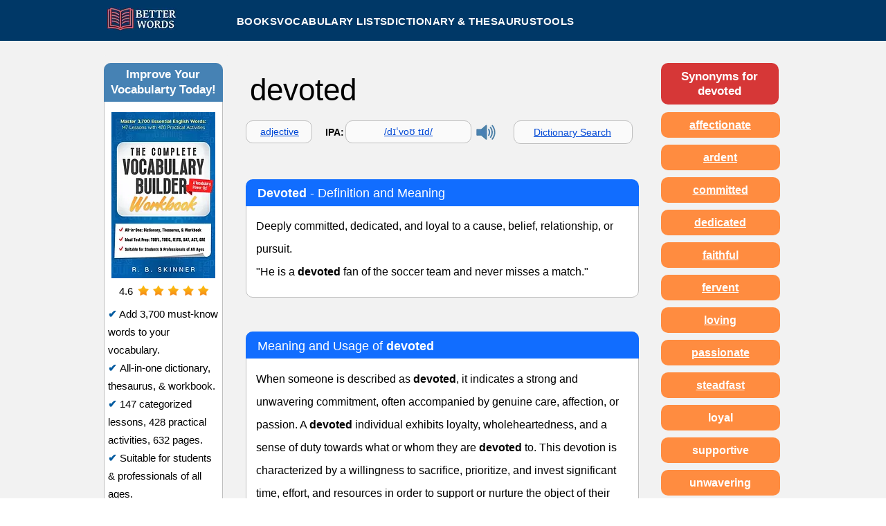

--- FILE ---
content_type: text/html; charset=UTF-8
request_url: https://www.betterwordsonline.com/dictionary/devoted
body_size: 182103
content:
<!DOCTYPE html>
<html lang="en">
<head>
  
  <!-- SEO Tags -->
  <title>Devoted: Definition, Examples, Synonyms &amp; Etymology</title>
  <meta name="description" content="Deeply committed, dedicated, and loyal to a cause, belief, relationship, or pursuit. See example sentences, synonyms, and word origin, with usage notes and context."/>
  <link rel="canonical" href="https://www.betterwordsonline.com/dictionary/devoted"/>
  <meta name="robots" content="index"/>
  <meta property="og:title" content="Devoted: Definition, Examples, Synonyms &amp; Etymology"/>
  <meta property="og:description" content="Deeply committed, dedicated, and loyal to a cause, belief, relationship, or pursuit. See example sentences, synonyms, and word origin, with usage notes and context."/>
  <meta property="og:image" content="https://static.wixstatic.com/media/eb68db_db4ee4d375924b80b947b2a611651dbb~mv2.jpg/v1/fill/w_100,h_100,al_c,q_80/Better%20Words_edited.jpg"/>
  <meta property="og:image:width" content="100"/>
  <meta property="og:image:height" content="100"/>
  <meta property="og:url" content="https://www.betterwordsonline.com/dictionary/devoted"/>
  <meta property="og:site_name" content="Better Words"/>
  <meta property="og:type" content="website"/>
  <script type="application/ld+json">{}</script>
  <script type="application/ld+json">{}</script>
  <meta name="fb_admins_meta_tag" content="BetterWordsWeb"/>
  <meta name="google-site-verification" content="QSwokgQZBF36eBpOR9ygdj52rOleFNMyMP_mJv8LsOo"/>
  <meta property="fb:admins" content="BetterWordsWeb"/>
  <meta name="twitter:image" content="https://static.wixstatic.com/media/eb68db_db4ee4d375924b80b947b2a611651dbb~mv2.jpg/v1/fill/w_100,h_100,al_c,q_80/Better%20Words_edited.jpg"/>
  <meta name="twitter:card" content="summary"/>
  <meta name="twitter:title" content="Devoted: Definition, Examples, Synonyms &amp; Etymology"/>
  <meta name="twitter:description" content="Deeply committed, dedicated, and loyal to a cause, belief, relationship, or pursuit. See example sentences, synonyms, and word origin, with usage notes and context."/>

  
  <meta charset='utf-8'>
  <meta name="viewport" content="width=device-width, initial-scale=1" id="wixDesktopViewport" />
  <meta http-equiv="X-UA-Compatible" content="IE=edge">
  <meta name="generator" content="Wix.com Website Builder"/>

  <link rel="icon" sizes="192x192" href="https://static.wixstatic.com/ficons/eb68db_ec0161e7549d44878292b07b49ef440a%7Emv2.ico" type="image/x-icon"/>
  <link rel="shortcut icon" href="https://static.wixstatic.com/ficons/eb68db_ec0161e7549d44878292b07b49ef440a%7Emv2.ico" type="image/x-icon"/>
  <link rel="apple-touch-icon" href="https://static.wixstatic.com/ficons/eb68db_ec0161e7549d44878292b07b49ef440a%7Emv2.ico" type="image/x-icon"/>

  <!-- Safari Pinned Tab Icon -->
  <!-- <link rel="mask-icon" href="https://static.wixstatic.com/ficons/eb68db_ec0161e7549d44878292b07b49ef440a%7Emv2.ico"> -->

  <!-- Original trials -->
  


  <!-- Segmenter Polyfill -->
  <script>
    if (!window.Intl || !window.Intl.Segmenter) {
      (function() {
        var script = document.createElement('script');
        script.src = 'https://static.parastorage.com/unpkg/@formatjs/intl-segmenter@11.7.10/polyfill.iife.js';
        document.head.appendChild(script);
      })();
    }
  </script>

  <!-- Legacy Polyfills -->
  <script nomodule="" src="https://static.parastorage.com/unpkg/core-js-bundle@3.2.1/minified.js"></script>
  <script nomodule="" src="https://static.parastorage.com/unpkg/focus-within-polyfill@5.0.9/dist/focus-within-polyfill.js"></script>

  <!-- Performance API Polyfills -->
  <script>
  (function () {
    var noop = function noop() {};
    if ("performance" in window === false) {
      window.performance = {};
    }
    window.performance.mark = performance.mark || noop;
    window.performance.measure = performance.measure || noop;
    if ("now" in window.performance === false) {
      var nowOffset = Date.now();
      if (performance.timing && performance.timing.navigationStart) {
        nowOffset = performance.timing.navigationStart;
      }
      window.performance.now = function now() {
        return Date.now() - nowOffset;
      };
    }
  })();
  </script>

  <!-- Globals Definitions -->
  <script>
    (function () {
      var now = Date.now()
      window.initialTimestamps = {
        initialTimestamp: now,
        initialRequestTimestamp: Math.round(performance.timeOrigin ? performance.timeOrigin : now - performance.now())
      }

      window.thunderboltTag = "libs-releases-GA-local"
      window.thunderboltVersion = "1.16803.0"
    })();
  </script>

  <!-- Essential Viewer Model -->
  <script type="application/json" id="wix-essential-viewer-model">{"fleetConfig":{"fleetName":"thunderbolt-seo-isolated-renderer","type":"GA","code":0},"mode":{"qa":false,"enableTestApi":false,"debug":false,"ssrIndicator":false,"ssrOnly":false,"siteAssetsFallback":"enable","versionIndicator":false},"componentsLibrariesTopology":[{"artifactId":"editor-elements","namespace":"wixui","url":"https:\/\/static.parastorage.com\/services\/editor-elements\/1.14868.0"},{"artifactId":"editor-elements","namespace":"dsgnsys","url":"https:\/\/static.parastorage.com\/services\/editor-elements\/1.14868.0"}],"siteFeaturesConfigs":{"sessionManager":{"isRunningInDifferentSiteContext":false}},"language":{"userLanguage":"en"},"siteAssets":{"clientTopology":{"mediaRootUrl":"https:\/\/static.wixstatic.com","scriptsUrl":"static.parastorage.com","staticMediaUrl":"https:\/\/static.wixstatic.com\/media","moduleRepoUrl":"https:\/\/static.parastorage.com\/unpkg","fileRepoUrl":"https:\/\/static.parastorage.com\/services","viewerAppsUrl":"https:\/\/viewer-apps.parastorage.com","viewerAssetsUrl":"https:\/\/viewer-assets.parastorage.com","siteAssetsUrl":"https:\/\/siteassets.parastorage.com","pageJsonServerUrls":["https:\/\/pages.parastorage.com","https:\/\/staticorigin.wixstatic.com","https:\/\/www.betterwordsonline.com","https:\/\/fallback.wix.com\/wix-html-editor-pages-webapp\/page"],"pathOfTBModulesInFileRepoForFallback":"wix-thunderbolt\/dist\/"}},"siteFeatures":["accessibility","appMonitoring","assetsLoader","businessLogger","captcha","clickHandlerRegistrar","codeEmbed","commonConfig","componentsLoader","componentsRegistry","consentPolicy","cyclicTabbing","domSelectors","dynamicPages","environmentWixCodeSdk","environment","locationWixCodeSdk","mpaNavigation","navigationManager","navigationPhases","ooi","pages","panorama","renderer","reporter","routerFetch","router","scrollRestoration","seoWixCodeSdk","seo","sessionManager","siteMembersWixCodeSdk","siteMembers","siteScrollBlocker","siteWixCodeSdk","speculationRules","ssrCache","stores","structureApi","thunderboltInitializer","tpaCommons","translations","usedPlatformApis","warmupData","windowMessageRegistrar","windowWixCodeSdk","wixCustomElementComponent","wixEmbedsApi","componentsReact","platform"],"site":{"externalBaseUrl":"https:\/\/www.betterwordsonline.com","isSEO":true},"media":{"staticMediaUrl":"https:\/\/static.wixstatic.com\/media","mediaRootUrl":"https:\/\/static.wixstatic.com\/","staticVideoUrl":"https:\/\/video.wixstatic.com\/"},"requestUrl":"https:\/\/www.betterwordsonline.com\/dictionary\/devoted","rollout":{"siteAssetsVersionsRollout":false,"isDACRollout":0,"isTBRollout":false},"commonConfig":{"brand":"wix","host":"VIEWER","bsi":"","consentPolicy":{},"consentPolicyHeader":{},"siteRevision":"15538","renderingFlow":"NONE","language":"en","locale":"en-us"},"interactionSampleRatio":0.01,"dynamicModelUrl":"https:\/\/www.betterwordsonline.com\/_api\/v2\/dynamicmodel","accessTokensUrl":"https:\/\/www.betterwordsonline.com\/_api\/v1\/access-tokens","isExcludedFromSecurityExperiments":false,"experiments":{"specs.thunderbolt.hardenFetchAndXHR":true,"specs.thunderbolt.securityExperiments":true}}</script>
  <script>window.viewerModel = JSON.parse(document.getElementById('wix-essential-viewer-model').textContent)</script>

  <script>
    window.commonConfig = viewerModel.commonConfig
  </script>

  
  <!-- BEGIN handleAccessTokens bundle -->

  <script data-url="https://static.parastorage.com/services/wix-thunderbolt/dist/handleAccessTokens.inline.4f2f9a53.bundle.min.js">(()=>{"use strict";function e(e){let{context:o,property:r,value:n,enumerable:i=!0}=e,c=e.get,l=e.set;if(!r||void 0===n&&!c&&!l)return new Error("property and value are required");let a=o||globalThis,s=a?.[r],u={};if(void 0!==n)u.value=n;else{if(c){let e=t(c);e&&(u.get=e)}if(l){let e=t(l);e&&(u.set=e)}}let p={...u,enumerable:i||!1,configurable:!1};void 0!==n&&(p.writable=!1);try{Object.defineProperty(a,r,p)}catch(e){return e instanceof TypeError?s:e}return s}function t(e,t){return"function"==typeof e?e:!0===e?.async&&"function"==typeof e.func?t?async function(t){return e.func(t)}:async function(){return e.func()}:"function"==typeof e?.func?e.func:void 0}try{e({property:"strictDefine",value:e})}catch{}try{e({property:"defineStrictObject",value:r})}catch{}try{e({property:"defineStrictMethod",value:n})}catch{}var o=["toString","toLocaleString","valueOf","constructor","prototype"];function r(t){let{context:n,property:c,propertiesToExclude:l=[],skipPrototype:a=!1,hardenPrototypePropertiesToExclude:s=[]}=t;if(!c)return new Error("property is required");let u=(n||globalThis)[c],p={},f=i(n,c);u&&("object"==typeof u||"function"==typeof u)&&Reflect.ownKeys(u).forEach(t=>{if(!l.includes(t)&&!o.includes(t)){let o=i(u,t);if(o&&(o.writable||o.configurable)){let{value:r,get:n,set:i,enumerable:c=!1}=o,l={};void 0!==r?l.value=r:n?l.get=n:i&&(l.set=i);try{let o=e({context:u,property:t,...l,enumerable:c});p[t]=o}catch(e){if(!(e instanceof TypeError))throw e;try{p[t]=o.value||o.get||o.set}catch{}}}}});let d={originalObject:u,originalProperties:p};if(!a&&void 0!==u?.prototype){let e=r({context:u,property:"prototype",propertiesToExclude:s,skipPrototype:!0});e instanceof Error||(d.originalPrototype=e?.originalObject,d.originalPrototypeProperties=e?.originalProperties)}return e({context:n,property:c,value:u,enumerable:f?.enumerable}),d}function n(t,o){let r=(o||globalThis)[t],n=i(o||globalThis,t);return r&&n&&(n.writable||n.configurable)?(Object.freeze(r),e({context:globalThis,property:t,value:r})):r}function i(e,t){if(e&&t)try{return Reflect.getOwnPropertyDescriptor(e,t)}catch{return}}function c(e){if("string"!=typeof e)return e;try{return decodeURIComponent(e).toLowerCase().trim()}catch{return e.toLowerCase().trim()}}function l(e,t){let o="";if("string"==typeof e)o=e.split("=")[0]?.trim()||"";else{if(!e||"string"!=typeof e.name)return!1;o=e.name}return t.has(c(o)||"")}function a(e,t){let o;return o="string"==typeof e?e.split(";").map(e=>e.trim()).filter(e=>e.length>0):e||[],o.filter(e=>!l(e,t))}var s=null;function u(){return null===s&&(s=typeof Document>"u"?void 0:Object.getOwnPropertyDescriptor(Document.prototype,"cookie")),s}function p(t,o){if(!globalThis?.cookieStore)return;let r=globalThis.cookieStore.get.bind(globalThis.cookieStore),n=globalThis.cookieStore.getAll.bind(globalThis.cookieStore),i=globalThis.cookieStore.set.bind(globalThis.cookieStore),c=globalThis.cookieStore.delete.bind(globalThis.cookieStore);return e({context:globalThis.CookieStore.prototype,property:"get",value:async function(e){return l(("string"==typeof e?e:e.name)||"",t)?null:r.call(this,e)},enumerable:!0}),e({context:globalThis.CookieStore.prototype,property:"getAll",value:async function(){return a(await n.apply(this,Array.from(arguments)),t)},enumerable:!0}),e({context:globalThis.CookieStore.prototype,property:"set",value:async function(){let e=Array.from(arguments);if(!l(1===e.length?e[0].name:e[0],t))return i.apply(this,e);o&&console.warn(o)},enumerable:!0}),e({context:globalThis.CookieStore.prototype,property:"delete",value:async function(){let e=Array.from(arguments);if(!l(1===e.length?e[0].name:e[0],t))return c.apply(this,e)},enumerable:!0}),e({context:globalThis.cookieStore,property:"prototype",value:globalThis.CookieStore.prototype,enumerable:!1}),e({context:globalThis,property:"cookieStore",value:globalThis.cookieStore,enumerable:!0}),{get:r,getAll:n,set:i,delete:c}}var f=["TextEncoder","TextDecoder","XMLHttpRequestEventTarget","EventTarget","URL","JSON","Reflect","Object","Array","Map","Set","WeakMap","WeakSet","Promise","Symbol","Error"],d=["addEventListener","removeEventListener","dispatchEvent","encodeURI","encodeURIComponent","decodeURI","decodeURIComponent"];const y=(e,t)=>{try{const o=t?t.get.call(document):document.cookie;return o.split(";").map(e=>e.trim()).filter(t=>t?.startsWith(e))[0]?.split("=")[1]}catch(e){return""}},g=(e="",t="",o="/")=>`${e}=; ${t?`domain=${t};`:""} max-age=0; path=${o}; expires=Thu, 01 Jan 1970 00:00:01 GMT`;function m(){(function(){if("undefined"!=typeof window){const e=performance.getEntriesByType("navigation")[0];return"back_forward"===(e?.type||"")}return!1})()&&function(){const{counter:e}=function(){const e=b("getItem");if(e){const[t,o]=e.split("-"),r=o?parseInt(o,10):0;if(r>=3){const e=t?Number(t):0;if(Date.now()-e>6e4)return{counter:0}}return{counter:r}}return{counter:0}}();e<3?(!function(e=1){b("setItem",`${Date.now()}-${e}`)}(e+1),window.location.reload()):console.error("ATS: Max reload attempts reached")}()}function b(e,t){try{return sessionStorage[e]("reload",t||"")}catch(e){console.error("ATS: Error calling sessionStorage:",e)}}const h="client-session-bind",v="sec-fetch-unsupported",{experiments:w}=window.viewerModel,T=[h,"client-binding",v,"svSession","smSession","server-session-bind","wixSession2","wixSession3"].map(e=>e.toLowerCase()),{cookie:S}=function(t,o){let r=new Set(t);return e({context:document,property:"cookie",set:{func:e=>function(e,t,o,r){let n=u(),i=c(t.split(";")[0]||"")||"";[...o].every(e=>!i.startsWith(e.toLowerCase()))&&n?.set?n.set.call(e,t):r&&console.warn(r)}(document,e,r,o)},get:{func:()=>function(e,t){let o=u();if(!o?.get)throw new Error("Cookie descriptor or getter not available");return a(o.get.call(e),t).join("; ")}(document,r)},enumerable:!0}),{cookieStore:p(r,o),cookie:u()}}(T),k="tbReady",x="security_overrideGlobals",{experiments:E,siteFeaturesConfigs:C,accessTokensUrl:P}=window.viewerModel,R=P,M={},O=(()=>{const e=y(h,S);if(w["specs.thunderbolt.browserCacheReload"]){y(v,S)||e?b("removeItem"):m()}return(()=>{const e=g(h),t=g(h,location.hostname);S.set.call(document,e),S.set.call(document,t)})(),e})();O&&(M["client-binding"]=O);const D=fetch;addEventListener(k,function e(t){const{logger:o}=t.detail;try{window.tb.init({fetch:D,fetchHeaders:M})}catch(e){const t=new Error("TB003");o.meter(`${x}_${t.message}`,{paramsOverrides:{errorType:x,eventString:t.message}}),window?.viewerModel?.mode.debug&&console.error(e)}finally{removeEventListener(k,e)}}),E["specs.thunderbolt.hardenFetchAndXHR"]||(window.fetchDynamicModel=()=>C.sessionManager.isRunningInDifferentSiteContext?Promise.resolve({}):fetch(R,{credentials:"same-origin",headers:M}).then(function(e){if(!e.ok)throw new Error(`[${e.status}]${e.statusText}`);return e.json()}),window.dynamicModelPromise=window.fetchDynamicModel())})();
//# sourceMappingURL=https://static.parastorage.com/services/wix-thunderbolt/dist/handleAccessTokens.inline.4f2f9a53.bundle.min.js.map</script>

<!-- END handleAccessTokens bundle -->

<!-- BEGIN overrideGlobals bundle -->

<script data-url="https://static.parastorage.com/services/wix-thunderbolt/dist/overrideGlobals.inline.ec13bfcf.bundle.min.js">(()=>{"use strict";function e(e){let{context:r,property:o,value:n,enumerable:i=!0}=e,c=e.get,a=e.set;if(!o||void 0===n&&!c&&!a)return new Error("property and value are required");let l=r||globalThis,u=l?.[o],s={};if(void 0!==n)s.value=n;else{if(c){let e=t(c);e&&(s.get=e)}if(a){let e=t(a);e&&(s.set=e)}}let p={...s,enumerable:i||!1,configurable:!1};void 0!==n&&(p.writable=!1);try{Object.defineProperty(l,o,p)}catch(e){return e instanceof TypeError?u:e}return u}function t(e,t){return"function"==typeof e?e:!0===e?.async&&"function"==typeof e.func?t?async function(t){return e.func(t)}:async function(){return e.func()}:"function"==typeof e?.func?e.func:void 0}try{e({property:"strictDefine",value:e})}catch{}try{e({property:"defineStrictObject",value:o})}catch{}try{e({property:"defineStrictMethod",value:n})}catch{}var r=["toString","toLocaleString","valueOf","constructor","prototype"];function o(t){let{context:n,property:c,propertiesToExclude:a=[],skipPrototype:l=!1,hardenPrototypePropertiesToExclude:u=[]}=t;if(!c)return new Error("property is required");let s=(n||globalThis)[c],p={},f=i(n,c);s&&("object"==typeof s||"function"==typeof s)&&Reflect.ownKeys(s).forEach(t=>{if(!a.includes(t)&&!r.includes(t)){let r=i(s,t);if(r&&(r.writable||r.configurable)){let{value:o,get:n,set:i,enumerable:c=!1}=r,a={};void 0!==o?a.value=o:n?a.get=n:i&&(a.set=i);try{let r=e({context:s,property:t,...a,enumerable:c});p[t]=r}catch(e){if(!(e instanceof TypeError))throw e;try{p[t]=r.value||r.get||r.set}catch{}}}}});let d={originalObject:s,originalProperties:p};if(!l&&void 0!==s?.prototype){let e=o({context:s,property:"prototype",propertiesToExclude:u,skipPrototype:!0});e instanceof Error||(d.originalPrototype=e?.originalObject,d.originalPrototypeProperties=e?.originalProperties)}return e({context:n,property:c,value:s,enumerable:f?.enumerable}),d}function n(t,r){let o=(r||globalThis)[t],n=i(r||globalThis,t);return o&&n&&(n.writable||n.configurable)?(Object.freeze(o),e({context:globalThis,property:t,value:o})):o}function i(e,t){if(e&&t)try{return Reflect.getOwnPropertyDescriptor(e,t)}catch{return}}function c(e){if("string"!=typeof e)return e;try{return decodeURIComponent(e).toLowerCase().trim()}catch{return e.toLowerCase().trim()}}function a(e,t){return e instanceof Headers?e.forEach((r,o)=>{l(o,t)||e.delete(o)}):Object.keys(e).forEach(r=>{l(r,t)||delete e[r]}),e}function l(e,t){return!t.has(c(e)||"")}function u(e,t){let r=!0,o=function(e){let t,r;if(globalThis.Request&&e instanceof Request)t=e.url;else{if("function"!=typeof e?.toString)throw new Error("Unsupported type for url");t=e.toString()}try{return new URL(t).pathname}catch{return r=t.replace(/#.+/gi,"").split("?").shift(),r.startsWith("/")?r:`/${r}`}}(e),n=c(o);return n&&t.some(e=>n.includes(e))&&(r=!1),r}function s(t,r,o){let n=fetch,i=XMLHttpRequest,c=new Set(r);function s(){let e=new i,r=e.open,n=e.setRequestHeader;return e.open=function(){let n=Array.from(arguments),i=n[1];if(n.length<2||u(i,t))return r.apply(e,n);throw new Error(o||`Request not allowed for path ${i}`)},e.setRequestHeader=function(t,r){l(decodeURIComponent(t),c)&&n.call(e,t,r)},e}return e({property:"fetch",value:function(){let e=function(e,t){return globalThis.Request&&e[0]instanceof Request&&e[0]?.headers?a(e[0].headers,t):e[1]?.headers&&a(e[1].headers,t),e}(arguments,c);return u(arguments[0],t)?n.apply(globalThis,Array.from(e)):new Promise((e,t)=>{t(new Error(o||`Request not allowed for path ${arguments[0]}`))})},enumerable:!0}),e({property:"XMLHttpRequest",value:s,enumerable:!0}),Object.keys(i).forEach(e=>{s[e]=i[e]}),{fetch:n,XMLHttpRequest:i}}var p=["TextEncoder","TextDecoder","XMLHttpRequestEventTarget","EventTarget","URL","JSON","Reflect","Object","Array","Map","Set","WeakMap","WeakSet","Promise","Symbol","Error"],f=["addEventListener","removeEventListener","dispatchEvent","encodeURI","encodeURIComponent","decodeURI","decodeURIComponent"];const d=function(){let t=globalThis.open,r=document.open;function o(e,r,o){let n="string"!=typeof e,i=t.call(window,e,r,o);return n||e&&function(e){return e.startsWith("//")&&/(?:[a-z0-9](?:[a-z0-9-]{0,61}[a-z0-9])?\.)+[a-z0-9][a-z0-9-]{0,61}[a-z0-9]/g.test(`${location.protocol}:${e}`)&&(e=`${location.protocol}${e}`),!e.startsWith("http")||new URL(e).hostname===location.hostname}(e)?{}:i}return e({property:"open",value:o,context:globalThis,enumerable:!0}),e({property:"open",value:function(e,t,n){return e?o(e,t,n):r.call(document,e||"",t||"",n||"")},context:document,enumerable:!0}),{open:t,documentOpen:r}},y=function(){let t=document.createElement,r=Element.prototype.setAttribute,o=Element.prototype.setAttributeNS;return e({property:"createElement",context:document,value:function(n,i){let a=t.call(document,n,i);if("iframe"===c(n)){e({property:"srcdoc",context:a,get:()=>"",set:()=>{console.warn("`srcdoc` is not allowed in iframe elements.")}});let t=function(e,t){"srcdoc"!==e.toLowerCase()?r.call(a,e,t):console.warn("`srcdoc` attribute is not allowed to be set.")},n=function(e,t,r){"srcdoc"!==t.toLowerCase()?o.call(a,e,t,r):console.warn("`srcdoc` attribute is not allowed to be set.")};a.setAttribute=t,a.setAttributeNS=n}return a},enumerable:!0}),{createElement:t,setAttribute:r,setAttributeNS:o}},m=["client-binding"],b=["/_api/v1/access-tokens","/_api/v2/dynamicmodel","/_api/one-app-session-web/v3/businesses"],h=function(){let t=setTimeout,r=setInterval;return o("setTimeout",0,globalThis),o("setInterval",0,globalThis),{setTimeout:t,setInterval:r};function o(t,r,o){let n=o||globalThis,i=n[t];if(!i||"function"!=typeof i)throw new Error(`Function ${t} not found or is not a function`);e({property:t,value:function(){let e=Array.from(arguments);if("string"!=typeof e[r])return i.apply(n,e);console.warn(`Calling ${t} with a String Argument at index ${r} is not allowed`)},context:o,enumerable:!0})}},v=function(){if(navigator&&"serviceWorker"in navigator){let t=navigator.serviceWorker.register;return e({context:navigator.serviceWorker,property:"register",value:function(){console.log("Service worker registration is not allowed")},enumerable:!0}),{register:t}}return{}};performance.mark("overrideGlobals started");const{isExcludedFromSecurityExperiments:g,experiments:w}=window.viewerModel,E=!g&&w["specs.thunderbolt.securityExperiments"];try{d(),E&&y(),w["specs.thunderbolt.hardenFetchAndXHR"]&&E&&s(b,m),v(),(e=>{let t=[],r=[];r=r.concat(["TextEncoder","TextDecoder"]),e&&(r=r.concat(["XMLHttpRequestEventTarget","EventTarget"])),r=r.concat(["URL","JSON"]),e&&(t=t.concat(["addEventListener","removeEventListener"])),t=t.concat(["encodeURI","encodeURIComponent","decodeURI","decodeURIComponent"]),r=r.concat(["String","Number"]),e&&r.push("Object"),r=r.concat(["Reflect"]),t.forEach(e=>{n(e),["addEventListener","removeEventListener"].includes(e)&&n(e,document)}),r.forEach(e=>{o({property:e})})})(E),E&&h()}catch(e){window?.viewerModel?.mode.debug&&console.error(e);const t=new Error("TB006");window.fedops?.reportError(t,"security_overrideGlobals"),window.Sentry?window.Sentry.captureException(t):globalThis.defineStrictProperty("sentryBuffer",[t],window,!1)}performance.mark("overrideGlobals ended")})();
//# sourceMappingURL=https://static.parastorage.com/services/wix-thunderbolt/dist/overrideGlobals.inline.ec13bfcf.bundle.min.js.map</script>

<!-- END overrideGlobals bundle -->


  
  <script>
    window.commonConfig = viewerModel.commonConfig

	
  </script>

  <!-- Initial CSS -->
  <style data-url="https://static.parastorage.com/services/wix-thunderbolt/dist/main.347af09f.min.css">@keyframes slide-horizontal-new{0%{transform:translateX(100%)}}@keyframes slide-horizontal-old{80%{opacity:1}to{opacity:0;transform:translateX(-100%)}}@keyframes slide-vertical-new{0%{transform:translateY(-100%)}}@keyframes slide-vertical-old{80%{opacity:1}to{opacity:0;transform:translateY(100%)}}@keyframes out-in-new{0%{opacity:0}}@keyframes out-in-old{to{opacity:0}}:root:active-view-transition{view-transition-name:none}::view-transition{pointer-events:none}:root:active-view-transition::view-transition-new(page-group),:root:active-view-transition::view-transition-old(page-group){animation-duration:.6s;cursor:wait;pointer-events:all}:root:active-view-transition-type(SlideHorizontal)::view-transition-old(page-group){animation:slide-horizontal-old .6s cubic-bezier(.83,0,.17,1) forwards;mix-blend-mode:normal}:root:active-view-transition-type(SlideHorizontal)::view-transition-new(page-group){animation:slide-horizontal-new .6s cubic-bezier(.83,0,.17,1) backwards;mix-blend-mode:normal}:root:active-view-transition-type(SlideVertical)::view-transition-old(page-group){animation:slide-vertical-old .6s cubic-bezier(.83,0,.17,1) forwards;mix-blend-mode:normal}:root:active-view-transition-type(SlideVertical)::view-transition-new(page-group){animation:slide-vertical-new .6s cubic-bezier(.83,0,.17,1) backwards;mix-blend-mode:normal}:root:active-view-transition-type(OutIn)::view-transition-old(page-group){animation:out-in-old .35s cubic-bezier(.22,1,.36,1) forwards}:root:active-view-transition-type(OutIn)::view-transition-new(page-group){animation:out-in-new .35s cubic-bezier(.64,0,.78,0) .35s backwards}@media(prefers-reduced-motion:reduce){::view-transition-group(*),::view-transition-new(*),::view-transition-old(*){animation:none!important}}body,html{background:transparent;border:0;margin:0;outline:0;padding:0;vertical-align:baseline}body{--scrollbar-width:0px;font-family:Arial,Helvetica,sans-serif;font-size:10px}body,html{height:100%}body{overflow-x:auto;overflow-y:scroll}body:not(.responsive) #site-root{min-width:var(--site-width);width:100%}body:not([data-js-loaded]) [data-hide-prejs]{visibility:hidden}interact-element{display:contents}#SITE_CONTAINER{position:relative}:root{--one-unit:1vw;--section-max-width:9999px;--spx-stopper-max:9999px;--spx-stopper-min:0px;--browser-zoom:1}@supports(-webkit-appearance:none) and (stroke-color:transparent){:root{--safari-sticky-fix:opacity;--experimental-safari-sticky-fix:translateZ(0)}}@supports(container-type:inline-size){:root{--one-unit:1cqw}}[id^=oldHoverBox-]{mix-blend-mode:plus-lighter;transition:opacity .5s ease,visibility .5s ease}[data-mesh-id$=inlineContent-gridContainer]:has(>[id^=oldHoverBox-]){isolation:isolate}</style>
<style data-url="https://static.parastorage.com/services/wix-thunderbolt/dist/main.renderer.25146d00.min.css">a,abbr,acronym,address,applet,b,big,blockquote,button,caption,center,cite,code,dd,del,dfn,div,dl,dt,em,fieldset,font,footer,form,h1,h2,h3,h4,h5,h6,header,i,iframe,img,ins,kbd,label,legend,li,nav,object,ol,p,pre,q,s,samp,section,small,span,strike,strong,sub,sup,table,tbody,td,tfoot,th,thead,title,tr,tt,u,ul,var{background:transparent;border:0;margin:0;outline:0;padding:0;vertical-align:baseline}input,select,textarea{box-sizing:border-box;font-family:Helvetica,Arial,sans-serif}ol,ul{list-style:none}blockquote,q{quotes:none}ins{text-decoration:none}del{text-decoration:line-through}table{border-collapse:collapse;border-spacing:0}a{cursor:pointer;text-decoration:none}.testStyles{overflow-y:hidden}.reset-button{-webkit-appearance:none;background:none;border:0;color:inherit;font:inherit;line-height:normal;outline:0;overflow:visible;padding:0;-webkit-user-select:none;-moz-user-select:none;-ms-user-select:none}:focus{outline:none}body.device-mobile-optimized:not(.disable-site-overflow){overflow-x:hidden;overflow-y:scroll}body.device-mobile-optimized:not(.responsive) #SITE_CONTAINER{margin-left:auto;margin-right:auto;overflow-x:visible;position:relative;width:320px}body.device-mobile-optimized:not(.responsive):not(.blockSiteScrolling) #SITE_CONTAINER{margin-top:0}body.device-mobile-optimized>*{max-width:100%!important}body.device-mobile-optimized #site-root{overflow-x:hidden;overflow-y:hidden}@supports(overflow:clip){body.device-mobile-optimized #site-root{overflow-x:clip;overflow-y:clip}}body.device-mobile-non-optimized #SITE_CONTAINER #site-root{overflow-x:clip;overflow-y:clip}body.device-mobile-non-optimized.fullScreenMode{background-color:#5f6360}body.device-mobile-non-optimized.fullScreenMode #MOBILE_ACTIONS_MENU,body.device-mobile-non-optimized.fullScreenMode #SITE_BACKGROUND,body.device-mobile-non-optimized.fullScreenMode #site-root,body.fullScreenMode #WIX_ADS{visibility:hidden}body.fullScreenMode{overflow-x:hidden!important;overflow-y:hidden!important}body.fullScreenMode.device-mobile-optimized #TINY_MENU{opacity:0;pointer-events:none}body.fullScreenMode-scrollable.device-mobile-optimized{overflow-x:hidden!important;overflow-y:auto!important}body.fullScreenMode-scrollable.device-mobile-optimized #masterPage,body.fullScreenMode-scrollable.device-mobile-optimized #site-root{overflow-x:hidden!important;overflow-y:hidden!important}body.fullScreenMode-scrollable.device-mobile-optimized #SITE_BACKGROUND,body.fullScreenMode-scrollable.device-mobile-optimized #masterPage{height:auto!important}body.fullScreenMode-scrollable.device-mobile-optimized #masterPage.mesh-layout{height:0!important}body.blockSiteScrolling,body.siteScrollingBlocked{position:fixed;width:100%}body.siteScrollingBlockedIOSFix{overflow:hidden!important}body.blockSiteScrolling #SITE_CONTAINER{margin-top:calc(var(--blocked-site-scroll-margin-top)*-1)}#site-root{margin:0 auto;min-height:100%;position:relative;top:var(--wix-ads-height)}#site-root img:not([src]){visibility:hidden}#site-root svg img:not([src]){visibility:visible}.auto-generated-link{color:inherit}#SCROLL_TO_BOTTOM,#SCROLL_TO_TOP{height:0}.has-click-trigger{cursor:pointer}.fullScreenOverlay{bottom:0;display:flex;justify-content:center;left:0;overflow-y:hidden;position:fixed;right:0;top:-60px;z-index:1005}.fullScreenOverlay>.fullScreenOverlayContent{bottom:0;left:0;margin:0 auto;overflow:hidden;position:absolute;right:0;top:60px;transform:translateZ(0)}[data-mesh-id$=centeredContent],[data-mesh-id$=form],[data-mesh-id$=inlineContent]{pointer-events:none;position:relative}[data-mesh-id$=-gridWrapper],[data-mesh-id$=-rotated-wrapper]{pointer-events:none}[data-mesh-id$=-gridContainer]>*,[data-mesh-id$=-rotated-wrapper]>*,[data-mesh-id$=inlineContent]>:not([data-mesh-id$=-gridContainer]){pointer-events:auto}.device-mobile-optimized #masterPage.mesh-layout #SOSP_CONTAINER_CUSTOM_ID{grid-area:2/1/3/2;-ms-grid-row:2;position:relative}#masterPage.mesh-layout{-ms-grid-rows:max-content max-content min-content max-content;-ms-grid-columns:100%;align-items:start;display:-ms-grid;display:grid;grid-template-columns:100%;grid-template-rows:max-content max-content min-content max-content;justify-content:stretch}#masterPage.mesh-layout #PAGES_CONTAINER,#masterPage.mesh-layout #SITE_FOOTER-placeholder,#masterPage.mesh-layout #SITE_FOOTER_WRAPPER,#masterPage.mesh-layout #SITE_HEADER-placeholder,#masterPage.mesh-layout #SITE_HEADER_WRAPPER,#masterPage.mesh-layout #SOSP_CONTAINER_CUSTOM_ID[data-state~=mobileView],#masterPage.mesh-layout #soapAfterPagesContainer,#masterPage.mesh-layout #soapBeforePagesContainer{-ms-grid-row-align:start;-ms-grid-column-align:start;-ms-grid-column:1}#masterPage.mesh-layout #SITE_HEADER-placeholder,#masterPage.mesh-layout #SITE_HEADER_WRAPPER{grid-area:1/1/2/2;-ms-grid-row:1}#masterPage.mesh-layout #PAGES_CONTAINER,#masterPage.mesh-layout #soapAfterPagesContainer,#masterPage.mesh-layout #soapBeforePagesContainer{grid-area:3/1/4/2;-ms-grid-row:3}#masterPage.mesh-layout #soapAfterPagesContainer,#masterPage.mesh-layout #soapBeforePagesContainer{width:100%}#masterPage.mesh-layout #PAGES_CONTAINER{align-self:stretch}#masterPage.mesh-layout main#PAGES_CONTAINER{display:block}#masterPage.mesh-layout #SITE_FOOTER-placeholder,#masterPage.mesh-layout #SITE_FOOTER_WRAPPER{grid-area:4/1/5/2;-ms-grid-row:4}#masterPage.mesh-layout #SITE_PAGES,#masterPage.mesh-layout [data-mesh-id=PAGES_CONTAINERcenteredContent],#masterPage.mesh-layout [data-mesh-id=PAGES_CONTAINERinlineContent]{height:100%}#masterPage.mesh-layout.desktop>*{width:100%}#masterPage.mesh-layout #PAGES_CONTAINER,#masterPage.mesh-layout #SITE_FOOTER,#masterPage.mesh-layout #SITE_FOOTER_WRAPPER,#masterPage.mesh-layout #SITE_HEADER,#masterPage.mesh-layout #SITE_HEADER_WRAPPER,#masterPage.mesh-layout #SITE_PAGES,#masterPage.mesh-layout #masterPageinlineContent{position:relative}#masterPage.mesh-layout #SITE_HEADER{grid-area:1/1/2/2}#masterPage.mesh-layout #SITE_FOOTER{grid-area:4/1/5/2}#masterPage.mesh-layout.overflow-x-clip #SITE_FOOTER,#masterPage.mesh-layout.overflow-x-clip #SITE_HEADER{overflow-x:clip}[data-z-counter]{z-index:0}[data-z-counter="0"]{z-index:auto}.wixSiteProperties{-webkit-font-smoothing:antialiased;-moz-osx-font-smoothing:grayscale}:root{--wst-button-color-fill-primary:rgb(var(--color_48));--wst-button-color-border-primary:rgb(var(--color_49));--wst-button-color-text-primary:rgb(var(--color_50));--wst-button-color-fill-primary-hover:rgb(var(--color_51));--wst-button-color-border-primary-hover:rgb(var(--color_52));--wst-button-color-text-primary-hover:rgb(var(--color_53));--wst-button-color-fill-primary-disabled:rgb(var(--color_54));--wst-button-color-border-primary-disabled:rgb(var(--color_55));--wst-button-color-text-primary-disabled:rgb(var(--color_56));--wst-button-color-fill-secondary:rgb(var(--color_57));--wst-button-color-border-secondary:rgb(var(--color_58));--wst-button-color-text-secondary:rgb(var(--color_59));--wst-button-color-fill-secondary-hover:rgb(var(--color_60));--wst-button-color-border-secondary-hover:rgb(var(--color_61));--wst-button-color-text-secondary-hover:rgb(var(--color_62));--wst-button-color-fill-secondary-disabled:rgb(var(--color_63));--wst-button-color-border-secondary-disabled:rgb(var(--color_64));--wst-button-color-text-secondary-disabled:rgb(var(--color_65));--wst-color-fill-base-1:rgb(var(--color_36));--wst-color-fill-base-2:rgb(var(--color_37));--wst-color-fill-base-shade-1:rgb(var(--color_38));--wst-color-fill-base-shade-2:rgb(var(--color_39));--wst-color-fill-base-shade-3:rgb(var(--color_40));--wst-color-fill-accent-1:rgb(var(--color_41));--wst-color-fill-accent-2:rgb(var(--color_42));--wst-color-fill-accent-3:rgb(var(--color_43));--wst-color-fill-accent-4:rgb(var(--color_44));--wst-color-fill-background-primary:rgb(var(--color_11));--wst-color-fill-background-secondary:rgb(var(--color_12));--wst-color-text-primary:rgb(var(--color_15));--wst-color-text-secondary:rgb(var(--color_14));--wst-color-action:rgb(var(--color_18));--wst-color-disabled:rgb(var(--color_39));--wst-color-title:rgb(var(--color_45));--wst-color-subtitle:rgb(var(--color_46));--wst-color-line:rgb(var(--color_47));--wst-font-style-h2:var(--font_2);--wst-font-style-h3:var(--font_3);--wst-font-style-h4:var(--font_4);--wst-font-style-h5:var(--font_5);--wst-font-style-h6:var(--font_6);--wst-font-style-body-large:var(--font_7);--wst-font-style-body-medium:var(--font_8);--wst-font-style-body-small:var(--font_9);--wst-font-style-body-x-small:var(--font_10);--wst-color-custom-1:rgb(var(--color_13));--wst-color-custom-2:rgb(var(--color_16));--wst-color-custom-3:rgb(var(--color_17));--wst-color-custom-4:rgb(var(--color_19));--wst-color-custom-5:rgb(var(--color_20));--wst-color-custom-6:rgb(var(--color_21));--wst-color-custom-7:rgb(var(--color_22));--wst-color-custom-8:rgb(var(--color_23));--wst-color-custom-9:rgb(var(--color_24));--wst-color-custom-10:rgb(var(--color_25));--wst-color-custom-11:rgb(var(--color_26));--wst-color-custom-12:rgb(var(--color_27));--wst-color-custom-13:rgb(var(--color_28));--wst-color-custom-14:rgb(var(--color_29));--wst-color-custom-15:rgb(var(--color_30));--wst-color-custom-16:rgb(var(--color_31));--wst-color-custom-17:rgb(var(--color_32));--wst-color-custom-18:rgb(var(--color_33));--wst-color-custom-19:rgb(var(--color_34));--wst-color-custom-20:rgb(var(--color_35))}.wix-presets-wrapper{display:contents}</style>

  <meta name="format-detection" content="telephone=no">
  <meta name="skype_toolbar" content="skype_toolbar_parser_compatible">
  
  

  

  
      <!--pageHtmlEmbeds.head start-->
      <script type="wix/htmlEmbeds" id="pageHtmlEmbeds.head start"></script>
    
      <meta name="yandex-verification" content="9bbea7169ab4aebc" />

    
      <meta name="p:domain_verify" content="3ed5db601c1a5786979f62b27abbbd06" />

    
      <script type="wix/htmlEmbeds" id="pageHtmlEmbeds.head end"></script>
      <!--pageHtmlEmbeds.head end-->
  

  <!-- head performance data start -->
  
  <!-- head performance data end -->
  

    


    
<style data-href="https://static.parastorage.com/services/editor-elements-library/dist/thunderbolt/rb_wixui.thunderbolt_bootstrap.a1b00b19.min.css">.cwL6XW{cursor:pointer}.sNF2R0{opacity:0}.hLoBV3{transition:opacity var(--transition-duration) cubic-bezier(.37,0,.63,1)}.Rdf41z,.hLoBV3{opacity:1}.ftlZWo{transition:opacity var(--transition-duration) cubic-bezier(.37,0,.63,1)}.ATGlOr,.ftlZWo{opacity:0}.KQSXD0{transition:opacity var(--transition-duration) cubic-bezier(.64,0,.78,0)}.KQSXD0,.pagQKE{opacity:1}._6zG5H{opacity:0;transition:opacity var(--transition-duration) cubic-bezier(.22,1,.36,1)}.BB49uC{transform:translateX(100%)}.j9xE1V{transition:transform var(--transition-duration) cubic-bezier(.87,0,.13,1)}.ICs7Rs,.j9xE1V{transform:translateX(0)}.DxijZJ{transition:transform var(--transition-duration) cubic-bezier(.87,0,.13,1)}.B5kjYq,.DxijZJ{transform:translateX(-100%)}.cJijIV{transition:transform var(--transition-duration) cubic-bezier(.87,0,.13,1)}.cJijIV,.hOxaWM{transform:translateX(0)}.T9p3fN{transform:translateX(100%);transition:transform var(--transition-duration) cubic-bezier(.87,0,.13,1)}.qDxYJm{transform:translateY(100%)}.aA9V0P{transition:transform var(--transition-duration) cubic-bezier(.87,0,.13,1)}.YPXPAS,.aA9V0P{transform:translateY(0)}.Xf2zsA{transition:transform var(--transition-duration) cubic-bezier(.87,0,.13,1)}.Xf2zsA,.y7Kt7s{transform:translateY(-100%)}.EeUgMu{transition:transform var(--transition-duration) cubic-bezier(.87,0,.13,1)}.EeUgMu,.fdHrtm{transform:translateY(0)}.WIFaG4{transform:translateY(100%);transition:transform var(--transition-duration) cubic-bezier(.87,0,.13,1)}body:not(.responsive) .JsJXaX{overflow-x:clip}:root:active-view-transition .JsJXaX{view-transition-name:page-group}.AnQkDU{display:grid;grid-template-columns:1fr;grid-template-rows:1fr;height:100%}.AnQkDU>div{align-self:stretch!important;grid-area:1/1/2/2;justify-self:stretch!important}.StylableButton2545352419__root{-archetype:box;border:none;box-sizing:border-box;cursor:pointer;display:block;height:100%;min-height:10px;min-width:10px;padding:0;touch-action:manipulation;width:100%}.StylableButton2545352419__root[disabled]{pointer-events:none}.StylableButton2545352419__root:not(:hover):not([disabled]).StylableButton2545352419--hasBackgroundColor{background-color:var(--corvid-background-color)!important}.StylableButton2545352419__root:hover:not([disabled]).StylableButton2545352419--hasHoverBackgroundColor{background-color:var(--corvid-hover-background-color)!important}.StylableButton2545352419__root:not(:hover)[disabled].StylableButton2545352419--hasDisabledBackgroundColor{background-color:var(--corvid-disabled-background-color)!important}.StylableButton2545352419__root:not(:hover):not([disabled]).StylableButton2545352419--hasBorderColor{border-color:var(--corvid-border-color)!important}.StylableButton2545352419__root:hover:not([disabled]).StylableButton2545352419--hasHoverBorderColor{border-color:var(--corvid-hover-border-color)!important}.StylableButton2545352419__root:not(:hover)[disabled].StylableButton2545352419--hasDisabledBorderColor{border-color:var(--corvid-disabled-border-color)!important}.StylableButton2545352419__root.StylableButton2545352419--hasBorderRadius{border-radius:var(--corvid-border-radius)!important}.StylableButton2545352419__root.StylableButton2545352419--hasBorderWidth{border-width:var(--corvid-border-width)!important}.StylableButton2545352419__root:not(:hover):not([disabled]).StylableButton2545352419--hasColor,.StylableButton2545352419__root:not(:hover):not([disabled]).StylableButton2545352419--hasColor .StylableButton2545352419__label{color:var(--corvid-color)!important}.StylableButton2545352419__root:hover:not([disabled]).StylableButton2545352419--hasHoverColor,.StylableButton2545352419__root:hover:not([disabled]).StylableButton2545352419--hasHoverColor .StylableButton2545352419__label{color:var(--corvid-hover-color)!important}.StylableButton2545352419__root:not(:hover)[disabled].StylableButton2545352419--hasDisabledColor,.StylableButton2545352419__root:not(:hover)[disabled].StylableButton2545352419--hasDisabledColor .StylableButton2545352419__label{color:var(--corvid-disabled-color)!important}.StylableButton2545352419__link{-archetype:box;box-sizing:border-box;color:#000;text-decoration:none}.StylableButton2545352419__container{align-items:center;display:flex;flex-basis:auto;flex-direction:row;flex-grow:1;height:100%;justify-content:center;overflow:hidden;transition:all .2s ease,visibility 0s;width:100%}.StylableButton2545352419__label{-archetype:text;-controller-part-type:LayoutChildDisplayDropdown,LayoutFlexChildSpacing(first);max-width:100%;min-width:1.8em;overflow:hidden;text-align:center;text-overflow:ellipsis;transition:inherit;white-space:nowrap}.StylableButton2545352419__root.StylableButton2545352419--isMaxContent .StylableButton2545352419__label{text-overflow:unset}.StylableButton2545352419__root.StylableButton2545352419--isWrapText .StylableButton2545352419__label{min-width:10px;overflow-wrap:break-word;white-space:break-spaces;word-break:break-word}.StylableButton2545352419__icon{-archetype:icon;-controller-part-type:LayoutChildDisplayDropdown,LayoutFlexChildSpacing(last);flex-shrink:0;height:50px;min-width:1px;transition:inherit}.StylableButton2545352419__icon.StylableButton2545352419--override{display:block!important}.StylableButton2545352419__icon svg,.StylableButton2545352419__icon>span{display:flex;height:inherit;width:inherit}.StylableButton2545352419__root:not(:hover):not([disalbed]).StylableButton2545352419--hasIconColor .StylableButton2545352419__icon svg{fill:var(--corvid-icon-color)!important;stroke:var(--corvid-icon-color)!important}.StylableButton2545352419__root:hover:not([disabled]).StylableButton2545352419--hasHoverIconColor .StylableButton2545352419__icon svg{fill:var(--corvid-hover-icon-color)!important;stroke:var(--corvid-hover-icon-color)!important}.StylableButton2545352419__root:not(:hover)[disabled].StylableButton2545352419--hasDisabledIconColor .StylableButton2545352419__icon svg{fill:var(--corvid-disabled-icon-color)!important;stroke:var(--corvid-disabled-icon-color)!important}.aeyn4z{bottom:0;left:0;position:absolute;right:0;top:0}.qQrFOK{cursor:pointer}.VDJedC{-webkit-tap-highlight-color:rgba(0,0,0,0);fill:var(--corvid-fill-color,var(--fill));fill-opacity:var(--fill-opacity);stroke:var(--corvid-stroke-color,var(--stroke));stroke-opacity:var(--stroke-opacity);stroke-width:var(--stroke-width);filter:var(--drop-shadow,none);opacity:var(--opacity);transform:var(--flip)}.VDJedC,.VDJedC svg{bottom:0;left:0;position:absolute;right:0;top:0}.VDJedC svg{height:var(--svg-calculated-height,100%);margin:auto;padding:var(--svg-calculated-padding,0);width:var(--svg-calculated-width,100%)}.VDJedC svg:not([data-type=ugc]){overflow:visible}.l4CAhn *{vector-effect:non-scaling-stroke}.Z_l5lU{-webkit-text-size-adjust:100%;-moz-text-size-adjust:100%;text-size-adjust:100%}ol.font_100,ul.font_100{color:#080808;font-family:"Arial, Helvetica, sans-serif",serif;font-size:10px;font-style:normal;font-variant:normal;font-weight:400;letter-spacing:normal;line-height:normal;margin:0;text-decoration:none}ol.font_100 li,ul.font_100 li{margin-bottom:12px}ol.wix-list-text-align,ul.wix-list-text-align{list-style-position:inside}ol.wix-list-text-align h1,ol.wix-list-text-align h2,ol.wix-list-text-align h3,ol.wix-list-text-align h4,ol.wix-list-text-align h5,ol.wix-list-text-align h6,ol.wix-list-text-align p,ul.wix-list-text-align h1,ul.wix-list-text-align h2,ul.wix-list-text-align h3,ul.wix-list-text-align h4,ul.wix-list-text-align h5,ul.wix-list-text-align h6,ul.wix-list-text-align p{display:inline}.HQSswv{cursor:pointer}.yi6otz{clip:rect(0 0 0 0);border:0;height:1px;margin:-1px;overflow:hidden;padding:0;position:absolute;width:1px}.zQ9jDz [data-attr-richtext-marker=true]{display:block}.zQ9jDz [data-attr-richtext-marker=true] table{border-collapse:collapse;margin:15px 0;width:100%}.zQ9jDz [data-attr-richtext-marker=true] table td{padding:12px;position:relative}.zQ9jDz [data-attr-richtext-marker=true] table td:after{border-bottom:1px solid currentColor;border-left:1px solid currentColor;bottom:0;content:"";left:0;opacity:.2;position:absolute;right:0;top:0}.zQ9jDz [data-attr-richtext-marker=true] table tr td:last-child:after{border-right:1px solid currentColor}.zQ9jDz [data-attr-richtext-marker=true] table tr:first-child td:after{border-top:1px solid currentColor}@supports(-webkit-appearance:none) and (stroke-color:transparent){.qvSjx3>*>:first-child{vertical-align:top}}@supports(-webkit-touch-callout:none){.qvSjx3>*>:first-child{vertical-align:top}}.LkZBpT :is(p,h1,h2,h3,h4,h5,h6,ul,ol,span[data-attr-richtext-marker],blockquote,div) [class$=rich-text__text],.LkZBpT :is(p,h1,h2,h3,h4,h5,h6,ul,ol,span[data-attr-richtext-marker],blockquote,div)[class$=rich-text__text]{color:var(--corvid-color,currentColor)}.LkZBpT :is(p,h1,h2,h3,h4,h5,h6,ul,ol,span[data-attr-richtext-marker],blockquote,div) span[style*=color]{color:var(--corvid-color,currentColor)!important}.Kbom4H{direction:var(--text-direction);min-height:var(--min-height);min-width:var(--min-width)}.Kbom4H .upNqi2{word-wrap:break-word;height:100%;overflow-wrap:break-word;position:relative;width:100%}.Kbom4H .upNqi2 ul{list-style:disc inside}.Kbom4H .upNqi2 li{margin-bottom:12px}.MMl86N blockquote,.MMl86N div,.MMl86N h1,.MMl86N h2,.MMl86N h3,.MMl86N h4,.MMl86N h5,.MMl86N h6,.MMl86N p{letter-spacing:normal;line-height:normal}.gYHZuN{min-height:var(--min-height);min-width:var(--min-width)}.gYHZuN .upNqi2{word-wrap:break-word;height:100%;overflow-wrap:break-word;position:relative;width:100%}.gYHZuN .upNqi2 ol,.gYHZuN .upNqi2 ul{letter-spacing:normal;line-height:normal;margin-inline-start:.5em;padding-inline-start:1.3em}.gYHZuN .upNqi2 ul{list-style-type:disc}.gYHZuN .upNqi2 ol{list-style-type:decimal}.gYHZuN .upNqi2 ol ul,.gYHZuN .upNqi2 ul ul{line-height:normal;list-style-type:circle}.gYHZuN .upNqi2 ol ol ul,.gYHZuN .upNqi2 ol ul ul,.gYHZuN .upNqi2 ul ol ul,.gYHZuN .upNqi2 ul ul ul{line-height:normal;list-style-type:square}.gYHZuN .upNqi2 li{font-style:inherit;font-weight:inherit;letter-spacing:normal;line-height:inherit}.gYHZuN .upNqi2 h1,.gYHZuN .upNqi2 h2,.gYHZuN .upNqi2 h3,.gYHZuN .upNqi2 h4,.gYHZuN .upNqi2 h5,.gYHZuN .upNqi2 h6,.gYHZuN .upNqi2 p{letter-spacing:normal;line-height:normal;margin-block:0;margin:0}.gYHZuN .upNqi2 a{color:inherit}.MMl86N,.ku3DBC{word-wrap:break-word;direction:var(--text-direction);min-height:var(--min-height);min-width:var(--min-width);mix-blend-mode:var(--blendMode,normal);overflow-wrap:break-word;pointer-events:none;text-align:start;text-shadow:var(--textOutline,0 0 transparent),var(--textShadow,0 0 transparent);text-transform:var(--textTransform,"none")}.MMl86N>*,.ku3DBC>*{pointer-events:auto}.MMl86N li,.ku3DBC li{font-style:inherit;font-weight:inherit;letter-spacing:normal;line-height:inherit}.MMl86N ol,.MMl86N ul,.ku3DBC ol,.ku3DBC ul{letter-spacing:normal;line-height:normal;margin-inline-end:0;margin-inline-start:.5em}.MMl86N:not(.Vq6kJx) ol,.MMl86N:not(.Vq6kJx) ul,.ku3DBC:not(.Vq6kJx) ol,.ku3DBC:not(.Vq6kJx) ul{padding-inline-end:0;padding-inline-start:1.3em}.MMl86N ul,.ku3DBC ul{list-style-type:disc}.MMl86N ol,.ku3DBC ol{list-style-type:decimal}.MMl86N ol ul,.MMl86N ul ul,.ku3DBC ol ul,.ku3DBC ul ul{list-style-type:circle}.MMl86N ol ol ul,.MMl86N ol ul ul,.MMl86N ul ol ul,.MMl86N ul ul ul,.ku3DBC ol ol ul,.ku3DBC ol ul ul,.ku3DBC ul ol ul,.ku3DBC ul ul ul{list-style-type:square}.MMl86N blockquote,.MMl86N div,.MMl86N h1,.MMl86N h2,.MMl86N h3,.MMl86N h4,.MMl86N h5,.MMl86N h6,.MMl86N p,.ku3DBC blockquote,.ku3DBC div,.ku3DBC h1,.ku3DBC h2,.ku3DBC h3,.ku3DBC h4,.ku3DBC h5,.ku3DBC h6,.ku3DBC p{margin-block:0;margin:0}.MMl86N a,.ku3DBC a{color:inherit}.Vq6kJx li{margin-inline-end:0;margin-inline-start:1.3em}.Vd6aQZ{overflow:hidden;padding:0;pointer-events:none;white-space:nowrap}.mHZSwn{display:none}.lvxhkV{bottom:0;left:0;position:absolute;right:0;top:0;width:100%}.QJjwEo{transform:translateY(-100%);transition:.2s ease-in}.kdBXfh{transition:.2s}.MP52zt{opacity:0;transition:.2s ease-in}.MP52zt.Bhu9m5{z-index:-1!important}.LVP8Wf{opacity:1;transition:.2s}.VrZrC0{height:auto}.VrZrC0,.cKxVkc{position:relative;width:100%}:host(:not(.device-mobile-optimized)) .vlM3HR,body:not(.device-mobile-optimized) .vlM3HR{margin-left:calc((100% - var(--site-width))/2);width:var(--site-width)}.AT7o0U[data-focuscycled=active]{outline:1px solid transparent}.AT7o0U[data-focuscycled=active]:not(:focus-within){outline:2px solid transparent;transition:outline .01s ease}.AT7o0U .vlM3HR{bottom:0;left:0;position:absolute;right:0;top:0}.Tj01hh,.jhxvbR{display:block;height:100%;width:100%}.jhxvbR img{max-width:var(--wix-img-max-width,100%)}.jhxvbR[data-animate-blur] img{filter:blur(9px);transition:filter .8s ease-in}.jhxvbR[data-animate-blur] img[data-load-done]{filter:none}.WzbAF8{direction:var(--direction)}.WzbAF8 .mpGTIt .O6KwRn{display:var(--item-display);height:var(--item-size);margin-block:var(--item-margin-block);margin-inline:var(--item-margin-inline);width:var(--item-size)}.WzbAF8 .mpGTIt .O6KwRn:last-child{margin-block:0;margin-inline:0}.WzbAF8 .mpGTIt .O6KwRn .oRtuWN{display:block}.WzbAF8 .mpGTIt .O6KwRn .oRtuWN .YaS0jR{height:var(--item-size);width:var(--item-size)}.WzbAF8 .mpGTIt{height:100%;position:absolute;white-space:nowrap;width:100%}:host(.device-mobile-optimized) .WzbAF8 .mpGTIt,body.device-mobile-optimized .WzbAF8 .mpGTIt{white-space:normal}.big2ZD{display:grid;grid-template-columns:1fr;grid-template-rows:1fr;height:calc(100% - var(--wix-ads-height));left:0;margin-top:var(--wix-ads-height);position:fixed;top:0;width:100%}.SHHiV9,.big2ZD{pointer-events:none;z-index:var(--pinned-layer-in-container,var(--above-all-in-container))}</style>
<style data-href="https://static.parastorage.com/services/editor-elements-library/dist/thunderbolt/rb_wixui.thunderbolt_bootstrap-classic.72e6a2a3.min.css">.PlZyDq{touch-action:manipulation}.uDW_Qe{align-items:center;box-sizing:border-box;display:flex;justify-content:var(--label-align);min-width:100%;text-align:initial;width:-moz-max-content;width:max-content}.uDW_Qe:before{max-width:var(--margin-start,0)}.uDW_Qe:after,.uDW_Qe:before{align-self:stretch;content:"";flex-grow:1}.uDW_Qe:after{max-width:var(--margin-end,0)}.FubTgk{height:100%}.FubTgk .uDW_Qe{border-radius:var(--corvid-border-radius,var(--rd,0));bottom:0;box-shadow:var(--shd,0 1px 4px rgba(0,0,0,.6));left:0;position:absolute;right:0;top:0;transition:var(--trans1,border-color .4s ease 0s,background-color .4s ease 0s)}.FubTgk .uDW_Qe:link,.FubTgk .uDW_Qe:visited{border-color:transparent}.FubTgk .l7_2fn{color:var(--corvid-color,rgb(var(--txt,var(--color_15,color_15))));font:var(--fnt,var(--font_5));margin:0;position:relative;transition:var(--trans2,color .4s ease 0s);white-space:nowrap}.FubTgk[aria-disabled=false] .uDW_Qe{background-color:var(--corvid-background-color,rgba(var(--bg,var(--color_17,color_17)),var(--alpha-bg,1)));border:solid var(--corvid-border-color,rgba(var(--brd,var(--color_15,color_15)),var(--alpha-brd,1))) var(--corvid-border-width,var(--brw,0));cursor:pointer!important}:host(.device-mobile-optimized) .FubTgk[aria-disabled=false]:active .uDW_Qe,body.device-mobile-optimized .FubTgk[aria-disabled=false]:active .uDW_Qe{background-color:var(--corvid-hover-background-color,rgba(var(--bgh,var(--color_18,color_18)),var(--alpha-bgh,1)));border-color:var(--corvid-hover-border-color,rgba(var(--brdh,var(--color_15,color_15)),var(--alpha-brdh,1)))}:host(.device-mobile-optimized) .FubTgk[aria-disabled=false]:active .l7_2fn,body.device-mobile-optimized .FubTgk[aria-disabled=false]:active .l7_2fn{color:var(--corvid-hover-color,rgb(var(--txth,var(--color_15,color_15))))}:host(:not(.device-mobile-optimized)) .FubTgk[aria-disabled=false]:hover .uDW_Qe,body:not(.device-mobile-optimized) .FubTgk[aria-disabled=false]:hover .uDW_Qe{background-color:var(--corvid-hover-background-color,rgba(var(--bgh,var(--color_18,color_18)),var(--alpha-bgh,1)));border-color:var(--corvid-hover-border-color,rgba(var(--brdh,var(--color_15,color_15)),var(--alpha-brdh,1)))}:host(:not(.device-mobile-optimized)) .FubTgk[aria-disabled=false]:hover .l7_2fn,body:not(.device-mobile-optimized) .FubTgk[aria-disabled=false]:hover .l7_2fn{color:var(--corvid-hover-color,rgb(var(--txth,var(--color_15,color_15))))}.FubTgk[aria-disabled=true] .uDW_Qe{background-color:var(--corvid-disabled-background-color,rgba(var(--bgd,204,204,204),var(--alpha-bgd,1)));border-color:var(--corvid-disabled-border-color,rgba(var(--brdd,204,204,204),var(--alpha-brdd,1)));border-style:solid;border-width:var(--corvid-border-width,var(--brw,0))}.FubTgk[aria-disabled=true] .l7_2fn{color:var(--corvid-disabled-color,rgb(var(--txtd,255,255,255)))}.uUxqWY{align-items:center;box-sizing:border-box;display:flex;justify-content:var(--label-align);min-width:100%;text-align:initial;width:-moz-max-content;width:max-content}.uUxqWY:before{max-width:var(--margin-start,0)}.uUxqWY:after,.uUxqWY:before{align-self:stretch;content:"";flex-grow:1}.uUxqWY:after{max-width:var(--margin-end,0)}.Vq4wYb[aria-disabled=false] .uUxqWY{cursor:pointer}:host(.device-mobile-optimized) .Vq4wYb[aria-disabled=false]:active .wJVzSK,body.device-mobile-optimized .Vq4wYb[aria-disabled=false]:active .wJVzSK{color:var(--corvid-hover-color,rgb(var(--txth,var(--color_15,color_15))));transition:var(--trans,color .4s ease 0s)}:host(:not(.device-mobile-optimized)) .Vq4wYb[aria-disabled=false]:hover .wJVzSK,body:not(.device-mobile-optimized) .Vq4wYb[aria-disabled=false]:hover .wJVzSK{color:var(--corvid-hover-color,rgb(var(--txth,var(--color_15,color_15))));transition:var(--trans,color .4s ease 0s)}.Vq4wYb .uUxqWY{bottom:0;left:0;position:absolute;right:0;top:0}.Vq4wYb .wJVzSK{color:var(--corvid-color,rgb(var(--txt,var(--color_15,color_15))));font:var(--fnt,var(--font_5));transition:var(--trans,color .4s ease 0s);white-space:nowrap}.Vq4wYb[aria-disabled=true] .wJVzSK{color:var(--corvid-disabled-color,rgb(var(--txtd,255,255,255)))}:host(:not(.device-mobile-optimized)) .CohWsy,body:not(.device-mobile-optimized) .CohWsy{display:flex}:host(:not(.device-mobile-optimized)) .V5AUxf,body:not(.device-mobile-optimized) .V5AUxf{-moz-column-gap:var(--margin);column-gap:var(--margin);direction:var(--direction);display:flex;margin:0 auto;position:relative;width:calc(100% - var(--padding)*2)}:host(:not(.device-mobile-optimized)) .V5AUxf>*,body:not(.device-mobile-optimized) .V5AUxf>*{direction:ltr;flex:var(--column-flex) 1 0%;left:0;margin-bottom:var(--padding);margin-top:var(--padding);min-width:0;position:relative;top:0}:host(.device-mobile-optimized) .V5AUxf,body.device-mobile-optimized .V5AUxf{display:block;padding-bottom:var(--padding-y);padding-left:var(--padding-x,0);padding-right:var(--padding-x,0);padding-top:var(--padding-y);position:relative}:host(.device-mobile-optimized) .V5AUxf>*,body.device-mobile-optimized .V5AUxf>*{margin-bottom:var(--margin);position:relative}:host(.device-mobile-optimized) .V5AUxf>:first-child,body.device-mobile-optimized .V5AUxf>:first-child{margin-top:var(--firstChildMarginTop,0)}:host(.device-mobile-optimized) .V5AUxf>:last-child,body.device-mobile-optimized .V5AUxf>:last-child{margin-bottom:var(--lastChildMarginBottom)}.LIhNy3{backface-visibility:hidden}.jhxvbR,.mtrorN{display:block;height:100%;width:100%}.jhxvbR img{max-width:var(--wix-img-max-width,100%)}.jhxvbR[data-animate-blur] img{filter:blur(9px);transition:filter .8s ease-in}.jhxvbR[data-animate-blur] img[data-load-done]{filter:none}.if7Vw2{height:100%;left:0;-webkit-mask-image:var(--mask-image,none);mask-image:var(--mask-image,none);-webkit-mask-position:var(--mask-position,0);mask-position:var(--mask-position,0);-webkit-mask-repeat:var(--mask-repeat,no-repeat);mask-repeat:var(--mask-repeat,no-repeat);-webkit-mask-size:var(--mask-size,100%);mask-size:var(--mask-size,100%);overflow:hidden;pointer-events:var(--fill-layer-background-media-pointer-events);position:absolute;top:0;width:100%}.if7Vw2.f0uTJH{clip:rect(0,auto,auto,0)}.if7Vw2 .i1tH8h{height:100%;position:absolute;top:0;width:100%}.if7Vw2 .DXi4PB{height:var(--fill-layer-image-height,100%);opacity:var(--fill-layer-image-opacity)}.if7Vw2 .DXi4PB img{height:100%;width:100%}@supports(-webkit-hyphens:none){.if7Vw2.f0uTJH{clip:auto;-webkit-clip-path:inset(0)}}.wG8dni{height:100%}.tcElKx{background-color:var(--bg-overlay-color);background-image:var(--bg-gradient);transition:var(--inherit-transition)}.ImALHf,.Ybjs9b{opacity:var(--fill-layer-video-opacity)}.UWmm3w{bottom:var(--media-padding-bottom);height:var(--media-padding-height);position:absolute;top:var(--media-padding-top);width:100%}.Yjj1af{transform:scale(var(--scale,1));transition:var(--transform-duration,transform 0s)}.ImALHf{height:100%;position:relative;width:100%}.KCM6zk{opacity:var(--fill-layer-video-opacity,var(--fill-layer-image-opacity,1))}.KCM6zk .DXi4PB,.KCM6zk .ImALHf,.KCM6zk .Ybjs9b{opacity:1}._uqPqy{clip-path:var(--fill-layer-clip)}._uqPqy,.eKyYhK{position:absolute;top:0}._uqPqy,.eKyYhK,.x0mqQS img{height:100%;width:100%}.pnCr6P{opacity:0}.blf7sp,.pnCr6P{position:absolute;top:0}.blf7sp{height:0;left:0;overflow:hidden;width:0}.rWP3Gv{left:0;pointer-events:var(--fill-layer-background-media-pointer-events);position:var(--fill-layer-background-media-position)}.Tr4n3d,.rWP3Gv,.wRqk6s{height:100%;top:0;width:100%}.wRqk6s{position:absolute}.Tr4n3d{background-color:var(--fill-layer-background-overlay-color);opacity:var(--fill-layer-background-overlay-blend-opacity-fallback,1);position:var(--fill-layer-background-overlay-position);transform:var(--fill-layer-background-overlay-transform)}@supports(mix-blend-mode:overlay){.Tr4n3d{mix-blend-mode:var(--fill-layer-background-overlay-blend-mode);opacity:var(--fill-layer-background-overlay-blend-opacity,1)}}.VXAmO2{--divider-pin-height__:min(1,calc(var(--divider-layers-pin-factor__) + 1));--divider-pin-layer-height__:var( --divider-layers-pin-factor__ );--divider-pin-border__:min(1,calc(var(--divider-layers-pin-factor__) / -1 + 1));height:calc(var(--divider-height__) + var(--divider-pin-height__)*var(--divider-layers-size__)*var(--divider-layers-y__))}.VXAmO2,.VXAmO2 .dy3w_9{left:0;position:absolute;width:100%}.VXAmO2 .dy3w_9{--divider-layer-i__:var(--divider-layer-i,0);background-position:left calc(50% + var(--divider-offset-x__) + var(--divider-layers-x__)*var(--divider-layer-i__)) bottom;background-repeat:repeat-x;border-bottom-style:solid;border-bottom-width:calc(var(--divider-pin-border__)*var(--divider-layer-i__)*var(--divider-layers-y__));height:calc(var(--divider-height__) + var(--divider-pin-layer-height__)*var(--divider-layer-i__)*var(--divider-layers-y__));opacity:calc(1 - var(--divider-layer-i__)/(var(--divider-layer-i__) + 1))}.UORcXs{--divider-height__:var(--divider-top-height,auto);--divider-offset-x__:var(--divider-top-offset-x,0px);--divider-layers-size__:var(--divider-top-layers-size,0);--divider-layers-y__:var(--divider-top-layers-y,0px);--divider-layers-x__:var(--divider-top-layers-x,0px);--divider-layers-pin-factor__:var(--divider-top-layers-pin-factor,0);border-top:var(--divider-top-padding,0) solid var(--divider-top-color,currentColor);opacity:var(--divider-top-opacity,1);top:0;transform:var(--divider-top-flip,scaleY(-1))}.UORcXs .dy3w_9{background-image:var(--divider-top-image,none);background-size:var(--divider-top-size,contain);border-color:var(--divider-top-color,currentColor);bottom:0;filter:var(--divider-top-filter,none)}.UORcXs .dy3w_9[data-divider-layer="1"]{display:var(--divider-top-layer-1-display,block)}.UORcXs .dy3w_9[data-divider-layer="2"]{display:var(--divider-top-layer-2-display,block)}.UORcXs .dy3w_9[data-divider-layer="3"]{display:var(--divider-top-layer-3-display,block)}.Io4VUz{--divider-height__:var(--divider-bottom-height,auto);--divider-offset-x__:var(--divider-bottom-offset-x,0px);--divider-layers-size__:var(--divider-bottom-layers-size,0);--divider-layers-y__:var(--divider-bottom-layers-y,0px);--divider-layers-x__:var(--divider-bottom-layers-x,0px);--divider-layers-pin-factor__:var(--divider-bottom-layers-pin-factor,0);border-bottom:var(--divider-bottom-padding,0) solid var(--divider-bottom-color,currentColor);bottom:0;opacity:var(--divider-bottom-opacity,1);transform:var(--divider-bottom-flip,none)}.Io4VUz .dy3w_9{background-image:var(--divider-bottom-image,none);background-size:var(--divider-bottom-size,contain);border-color:var(--divider-bottom-color,currentColor);bottom:0;filter:var(--divider-bottom-filter,none)}.Io4VUz .dy3w_9[data-divider-layer="1"]{display:var(--divider-bottom-layer-1-display,block)}.Io4VUz .dy3w_9[data-divider-layer="2"]{display:var(--divider-bottom-layer-2-display,block)}.Io4VUz .dy3w_9[data-divider-layer="3"]{display:var(--divider-bottom-layer-3-display,block)}.YzqVVZ{overflow:visible;position:relative}.mwF7X1{backface-visibility:hidden}.YGilLk{cursor:pointer}.Tj01hh{display:block}.MW5IWV,.Tj01hh{height:100%;width:100%}.MW5IWV{left:0;-webkit-mask-image:var(--mask-image,none);mask-image:var(--mask-image,none);-webkit-mask-position:var(--mask-position,0);mask-position:var(--mask-position,0);-webkit-mask-repeat:var(--mask-repeat,no-repeat);mask-repeat:var(--mask-repeat,no-repeat);-webkit-mask-size:var(--mask-size,100%);mask-size:var(--mask-size,100%);overflow:hidden;pointer-events:var(--fill-layer-background-media-pointer-events);position:absolute;top:0}.MW5IWV.N3eg0s{clip:rect(0,auto,auto,0)}.MW5IWV .Kv1aVt{height:100%;position:absolute;top:0;width:100%}.MW5IWV .dLPlxY{height:var(--fill-layer-image-height,100%);opacity:var(--fill-layer-image-opacity)}.MW5IWV .dLPlxY img{height:100%;width:100%}@supports(-webkit-hyphens:none){.MW5IWV.N3eg0s{clip:auto;-webkit-clip-path:inset(0)}}.VgO9Yg{height:100%}.LWbAav{background-color:var(--bg-overlay-color);background-image:var(--bg-gradient);transition:var(--inherit-transition)}.K_YxMd,.yK6aSC{opacity:var(--fill-layer-video-opacity)}.NGjcJN{bottom:var(--media-padding-bottom);height:var(--media-padding-height);position:absolute;top:var(--media-padding-top);width:100%}.mNGsUM{transform:scale(var(--scale,1));transition:var(--transform-duration,transform 0s)}.K_YxMd{height:100%;position:relative;width:100%}wix-media-canvas{display:block;height:100%}.I8xA4L{opacity:var(--fill-layer-video-opacity,var(--fill-layer-image-opacity,1))}.I8xA4L .K_YxMd,.I8xA4L .dLPlxY,.I8xA4L .yK6aSC{opacity:1}.bX9O_S{clip-path:var(--fill-layer-clip)}.Z_wCwr,.bX9O_S{position:absolute;top:0}.Jxk_UL img,.Z_wCwr,.bX9O_S{height:100%;width:100%}.K8MSra{opacity:0}.K8MSra,.YTb3b4{position:absolute;top:0}.YTb3b4{height:0;left:0;overflow:hidden;width:0}.SUz0WK{left:0;pointer-events:var(--fill-layer-background-media-pointer-events);position:var(--fill-layer-background-media-position)}.FNxOn5,.SUz0WK,.m4khSP{height:100%;top:0;width:100%}.FNxOn5{position:absolute}.m4khSP{background-color:var(--fill-layer-background-overlay-color);opacity:var(--fill-layer-background-overlay-blend-opacity-fallback,1);position:var(--fill-layer-background-overlay-position);transform:var(--fill-layer-background-overlay-transform)}@supports(mix-blend-mode:overlay){.m4khSP{mix-blend-mode:var(--fill-layer-background-overlay-blend-mode);opacity:var(--fill-layer-background-overlay-blend-opacity,1)}}._C0cVf{bottom:0;left:0;position:absolute;right:0;top:0;width:100%}.hFwGTD{transform:translateY(-100%);transition:.2s ease-in}.IQgXoP{transition:.2s}.Nr3Nid{opacity:0;transition:.2s ease-in}.Nr3Nid.l4oO6c{z-index:-1!important}.iQuoC4{opacity:1;transition:.2s}.CJF7A2{height:auto}.CJF7A2,.U4Bvut{position:relative;width:100%}:host(:not(.device-mobile-optimized)) .G5K6X8,body:not(.device-mobile-optimized) .G5K6X8{margin-left:calc((100% - var(--site-width))/2);width:var(--site-width)}.xU8fqS[data-focuscycled=active]{outline:1px solid transparent}.xU8fqS[data-focuscycled=active]:not(:focus-within){outline:2px solid transparent;transition:outline .01s ease}.xU8fqS ._4XcTfy{background-color:var(--screenwidth-corvid-background-color,rgba(var(--bg,var(--color_11,color_11)),var(--alpha-bg,1)));border-bottom:var(--brwb,0) solid var(--screenwidth-corvid-border-color,rgba(var(--brd,var(--color_15,color_15)),var(--alpha-brd,1)));border-top:var(--brwt,0) solid var(--screenwidth-corvid-border-color,rgba(var(--brd,var(--color_15,color_15)),var(--alpha-brd,1)));bottom:0;box-shadow:var(--shd,0 0 5px rgba(0,0,0,.7));left:0;position:absolute;right:0;top:0}.xU8fqS .gUbusX{background-color:rgba(var(--bgctr,var(--color_11,color_11)),var(--alpha-bgctr,1));border-radius:var(--rd,0);bottom:var(--brwb,0);top:var(--brwt,0)}.xU8fqS .G5K6X8,.xU8fqS .gUbusX{left:0;position:absolute;right:0}.xU8fqS .G5K6X8{bottom:0;top:0}:host(.device-mobile-optimized) .xU8fqS .G5K6X8,body.device-mobile-optimized .xU8fqS .G5K6X8{left:10px;right:10px}.SPY_vo{pointer-events:none}.BmZ5pC{min-height:calc(100vh - var(--wix-ads-height));min-width:var(--site-width);position:var(--bg-position);top:var(--wix-ads-height)}.BmZ5pC,.nTOEE9{height:100%;width:100%}.nTOEE9{overflow:hidden;position:relative}.nTOEE9.sqUyGm:hover{cursor:url([data-uri]),auto}.nTOEE9.C_JY0G:hover{cursor:url([data-uri]),auto}.RZQnmg{background-color:rgb(var(--color_11));border-radius:50%;bottom:12px;height:40px;opacity:0;pointer-events:none;position:absolute;right:12px;width:40px}.RZQnmg path{fill:rgb(var(--color_15))}.RZQnmg:focus{cursor:auto;opacity:1;pointer-events:auto}.rYiAuL{cursor:pointer}.gSXewE{height:0;left:0;overflow:hidden;top:0;width:0}.OJQ_3L,.gSXewE{position:absolute}.OJQ_3L{background-color:rgb(var(--color_11));border-radius:300px;bottom:0;cursor:pointer;height:40px;margin:16px 16px;opacity:0;pointer-events:none;right:0;width:40px}.OJQ_3L path{fill:rgb(var(--color_12))}.OJQ_3L:focus{cursor:auto;opacity:1;pointer-events:auto}.j7pOnl{box-sizing:border-box;height:100%;width:100%}.BI8PVQ{min-height:var(--image-min-height);min-width:var(--image-min-width)}.BI8PVQ img,img.BI8PVQ{filter:var(--filter-effect-svg-url);-webkit-mask-image:var(--mask-image,none);mask-image:var(--mask-image,none);-webkit-mask-position:var(--mask-position,0);mask-position:var(--mask-position,0);-webkit-mask-repeat:var(--mask-repeat,no-repeat);mask-repeat:var(--mask-repeat,no-repeat);-webkit-mask-size:var(--mask-size,100% 100%);mask-size:var(--mask-size,100% 100%);-o-object-position:var(--object-position);object-position:var(--object-position)}.MazNVa{left:var(--left,auto);position:var(--position-fixed,static);top:var(--top,auto);z-index:var(--z-index,auto)}.MazNVa .BI8PVQ img{box-shadow:0 0 0 #000;position:static;-webkit-user-select:none;-moz-user-select:none;-ms-user-select:none;user-select:none}.MazNVa .j7pOnl{display:block;overflow:hidden}.MazNVa .BI8PVQ{overflow:hidden}.c7cMWz{bottom:0;left:0;position:absolute;right:0;top:0}.FVGvCX{height:auto;position:relative;width:100%}body:not(.responsive) .zK7MhX{align-self:start;grid-area:1/1/1/1;height:100%;justify-self:stretch;left:0;position:relative}:host(:not(.device-mobile-optimized)) .c7cMWz,body:not(.device-mobile-optimized) .c7cMWz{margin-left:calc((100% - var(--site-width))/2);width:var(--site-width)}.fEm0Bo .c7cMWz{background-color:rgba(var(--bg,var(--color_11,color_11)),var(--alpha-bg,1));overflow:hidden}:host(.device-mobile-optimized) .c7cMWz,body.device-mobile-optimized .c7cMWz{left:10px;right:10px}.PFkO7r{bottom:0;left:0;position:absolute;right:0;top:0}.HT5ybB{height:auto;position:relative;width:100%}body:not(.responsive) .dBAkHi{align-self:start;grid-area:1/1/1/1;height:100%;justify-self:stretch;left:0;position:relative}:host(:not(.device-mobile-optimized)) .PFkO7r,body:not(.device-mobile-optimized) .PFkO7r{margin-left:calc((100% - var(--site-width))/2);width:var(--site-width)}:host(.device-mobile-optimized) .PFkO7r,body.device-mobile-optimized .PFkO7r{left:10px;right:10px}</style>
<style data-href="https://static.parastorage.com/services/editor-elements-library/dist/thunderbolt/rb_wixui.thunderbolt[ComboBoxInput].a3442dcc.min.css">.zwRuwH{display:flex;height:0;justify-content:center;opacity:0;pointer-events:none;width:100%}.olHXzI{max-height:0;max-width:0;overflow:hidden}.sTe93V{--force-state-metadata:hovered}.DYoNOT{background-color:rgba(var(--dropdownListBackgroundColor,var(--color_1,color_1)),var(--alpha-dropdownListBackgroundColor,1));border-color:rgba(var(--dropdownListStrokeColor,var(--color_2,color_2)),var(--alpha-dropdownListStrokeColor,1));border-radius:var(--dropdownListBorderRadius,0);border-style:solid;border-width:var(--dropdownListStrokeWidth,0);box-shadow:var(--dropdownListBoxShadow,none);direction:var(--direction);font:var(--dropdownListFont,var(--font_1));height:100%!important;width:auto!important}.DYoNOT ._Gybpq{-ms-scroll-chaining:none;background-color:transparent;border-radius:inherit;max-height:calc((var(--optionLineHeight, 1.3em) + var(--dropdownItemsSpacing, 12px))*6);overflow-x:hidden;overflow-y:auto;overscroll-behavior:contain}.DYoNOT ._Gybpq .CEK3nk{align-items:center;background-color:transparent;color:rgb(var(--dropdownListTextColor,var(--color_2,color_2)));cursor:pointer;direction:var(--dropdownDirection,"inherit");display:flex;flex-wrap:nowrap;height:var(--optionLineHeight,1.3em);justify-content:var(--dropdownOptionJustifyContent);padding-bottom:calc(var(--dropdownItemsSpacing, 12px)/2);padding-top:calc(var(--dropdownItemsSpacing, 12px)/2);transition:all .5s ease;transition-property:background-color}.DYoNOT ._Gybpq .CEK3nk.sTe93V{background-color:rgba(var(--dropdownListHoverBackgroundColor,var(--color_7,color_7)),var(--alpha-dropdownListHoverBackgroundColor,1));color:rgb(var(--dropdownListHoverTextColor,var(--color_2,color_2)))}.DYoNOT ._Gybpq .CEK3nk:focus{--focus-ring-box-shadow:none!important}.DYoNOT ._Gybpq .CEK3nk .P6sHUt{line-height:normal;overflow:hidden;padding-inline-end:var(--textPaddingDropDown_end);padding-inline-start:var(--textPaddingDropDown_start);text-overflow:ellipsis;white-space:nowrap}.wBdYEC{align-items:center;color:rgb(var(--errorTextColor,#ff4040));direction:var(--errorDirection);display:flex;flex-direction:row;gap:4px;justify-content:var(--errorAlign,inherit);padding:8px 0 0}.wBdYEC .cfVDAB{flex:none;flex-grow:0;order:0}.wBdYEC .YCipIB{display:inline-block;flex-grow:0;font:var(--errorTextFont,var(--font_8));line-height:1;order:1;word-break:break-word}.PDy5M6{--display:flex;display:var(--display);flex-direction:column}.PDy5M6 .McLPII{height:100%;max-width:100%;min-height:var(--inputHeight);min-width:100%}#SITE_CONTAINER.focus-ring-active.keyboard-tabbing-on .PDy5M6 .McLPII:focus{outline:2px solid #116dff;outline-offset:1px}.PDy5M6 .McLPII:not(.WFXN0y){border-color:var(--corvid-border-color,rgba(var(--brd,248,248,248),var(--alpha-brd,1)));border-width:var(--corvid-border-width,var(--brw,2px))}.PDy5M6 .McLPII:hover:not(.WFXN0y){background-color:rgba(var(--bgh,var(--color_8,color_8)),var(--alpha-bgh,1));border-color:rgba(var(--brdh,249,249,249),var(--alpha-brdh,1));border-style:solid;border-width:var(--brwh,2px)}.PDy5M6 .McLPII:focus:not(.WFXN0y){background-color:rgba(var(--bgf,var(--color_8,color_8)),var(--alpha-bgf,1));border-color:rgba(var(--brdf,249,249,249),var(--alpha-brdf,1));border-style:solid;border-width:var(--brwf,2px)}.PDy5M6 .McLPII:disabled{background-color:rgba(var(--bgd,204,204,204),var(--alpha-bgd,1))}.PDy5M6 .McLPII:disabled+._zjxIR{border:none}.PDy5M6 .McLPII .R4tv1w{background-color:#fff;color:#44474d}.PDy5M6 .RJZaGO{display:flex;flex:1;flex-direction:column;position:relative}.YGSgR3{--display:flex;display:var(--display);flex-direction:column}.YGSgR3 .McLPII{border-color:rgba(0,0,0,.2);border-width:1px 0 1px 0;height:100%;max-width:100%;min-height:var(--inputHeight);min-width:100%}.YGSgR3 .McLPII:hover{background-color:rgba(var(--bgh,var(--color_8,color_8)),var(--alpha-bgh,1));border-color:rgba(var(--brdh,249,249,249),var(--alpha-brdh,1));border-style:solid;border-width:var(--brwh,2px)}#SITE_CONTAINER.focus-ring-active.keyboard-tabbing-on .YGSgR3 .McLPII:focus{outline:2px solid #116dff;outline-offset:1px}.YGSgR3 .McLPII:focus{background-color:rgba(var(--bgf,var(--color_8,color_8)),var(--alpha-bgf,1));border-color:rgba(var(--brdf,249,249,249),var(--alpha-brdf,1));border-style:solid;border-width:var(--brwf,2px)}.YGSgR3 .McLPII:disabled{background-color:rgba(var(--bgd,204,204,204),var(--alpha-bgd,1))}.YGSgR3 .McLPII:disabled+._zjxIR{border:none}.YGSgR3 .McLPII .R4tv1w{background-color:#fff;color:#44474d}.YGSgR3 .RJZaGO{flex:1;position:relative}.YGSgR3 ._zjxIR{border-color:rgba(0,0,0,.2);border-style:solid;border-width:var(--arrowBorderWidth,0)}.U1L4Fn .McLPII:invalid,.U1L4Fn .WFXN0y{background-color:rgba(var(--bge,var(--color_8,color_8)),var(--alpha-bge,1));border-color:rgba(var(--brde,249,249,249),var(--alpha-brde,1));border-style:solid;border-width:var(--brwe,2px)}.PDy5M6 .McLPII:disabled,.PDy5M6 .McLPII:disabled+._zjxIR,.YGSgR3 .McLPII:disabled,.YGSgR3 .McLPII:disabled+._zjxIR,.atCxgF .McLPII:disabled.WFXN0y,.atCxgF .McLPII:disabled.WFXN0y+._zjxIR,.atCxgF .McLPII:disabled:not(.WFXN0y),.atCxgF .McLPII:disabled:not(.WFXN0y)+._zjxIR{border-color:rgba(var(--brdd,204,204,204),var(--alpha-brdd,1));border-width:var(--corvid-border-width,var(--brw,2px));color:rgb(var(--txtd,255,255,255));cursor:default}.jNPppN{direction:var(--direction);text-align:var(--align);-moz-text-align-last:var(--align);text-align-last:var(--align)}.RJZaGO{direction:var(--inputDirection)}.McLPII{-webkit-appearance:none;-moz-appearance:none;background-color:var(--corvid-background-color,rgba(var(--bg,var(--color_8,color_8)),var(--alpha-bg,1)));border-radius:var(--corvid-border-radius,var(--rd,5px));border-style:solid;box-shadow:var(--shd,0 0 0 transparent);color:var(--corvid-color,rgb(var(--txt,136,136,136)));cursor:pointer;direction:var(--inputDirection);display:block;font:var(--fnt);margin:0;padding-inline-end:var(--textPaddingInput_end);padding-inline-start:var(--textPaddingInput_start);position:relative;-moz-text-align-last:var(--inputAlign,"inherit");text-align-last:var(--inputAlign,"inherit")}.McLPII,.McLPII option{text-overflow:ellipsis;white-space:nowrap}.McLPII option{overflow:hidden}.McLPII option.U5WS_f{color:rgb(var(--txt2,var(--color_15,color_15)));display:none}.McLPII.T6F83Z{border-color:var(--corvid-border-color,rgba(var(--brd,248,248,248),var(--alpha-brd,1)));color:rgb(var(--txt_placeholder,136,136,136))}.McLPII::-moz-placeholder{color:rgb(var(--txt_placeholder,136,136,136))}.McLPII:-ms-input-placeholder{color:rgb(var(--txt_placeholder,136,136,136))}.McLPII::placeholder{color:rgb(var(--txt_placeholder,136,136,136))}.McLPII:-moz-focusring{color:transparent;text-shadow:0 0 0 #000}.McLPII::-ms-expand{display:none}.McLPII:focus::-ms-value{background:transparent}.McLPII:disabled+._zjxIR .hR0JZE{fill:rgb(var(--txtd,255,255,255))}._zjxIR{align-items:center;bottom:0;box-sizing:border-box;display:flex;height:inherit;inset-inline-end:var(--arrowInsetInlineEnd);inset-inline-start:var(--arrowInsetInlineStart);padding-left:20px;padding-right:20px;pointer-events:none;position:absolute;top:0}._zjxIR .a6U9y6{width:12px}._zjxIR .a6U9y6 .hR0JZE{fill:rgba(var(--arrowColor,var(--color_12,color_12)),var(--alpha-arrowColor,1));height:100%}._zjxIR .a6U9y6.VhA5n_{transform:rotate(180deg)}.psSgWb{display:none}.JploZQ .psSgWb{color:rgb(var(--txtlbl,var(--color_15,color_15)));direction:var(--labelDirection);display:inline-block;font:var(--fntlbl);line-height:1;margin-bottom:var(--labelMarginBottom,14px);padding-inline-end:var(--labelPadding_end);padding-inline-start:var(--labelPadding_start);text-align:var(--labelAlign,"inherit");word-break:break-word}.kxLeFB .psSgWb:after{color:rgba(var(--txtlblrq,0,0,0),var(--alpha-txtlblrq,0));content:" *";display:var(--requiredIndicationDisplay,none)}.atCxgF{--display:flex;display:var(--display);flex-direction:column}.atCxgF .RJZaGO{display:flex;flex:1;flex-direction:column;position:relative}.atCxgF .McLPII{align-items:center;box-sizing:border-box;display:flex;flex:1;width:100%}.atCxgF .McLPII:not(.WFXN0y){border-color:var(--corvid-border-color,rgba(var(--brd,248,248,248),var(--alpha-brd,1)));border-width:var(--corvid-border-width,var(--brw,2px))}.atCxgF .McLPII:hover:not(.WFXN0y){background-color:rgba(var(--bgh,var(--color_8,color_8)),var(--alpha-bgh,1));border-color:rgba(var(--brdh,249,249,249),var(--alpha-brdh,1));border-style:solid;border-width:var(--brwh,2px)}#SITE_CONTAINER.focus-ring-active.keyboard-tabbing-on .atCxgF .McLPII:focus{outline:2px solid #116dff;outline-offset:1px}.atCxgF .McLPII:focus:not(.WFXN0y){background-color:rgba(var(--bgf,var(--color_8,color_8)),var(--alpha-bgf,1));border-color:rgba(var(--brdf,249,249,249),var(--alpha-brdf,1));border-style:solid;border-width:var(--brwf,2px)}.atCxgF .McLPII:disabled.WFXN0y,.atCxgF .McLPII:disabled:not(.WFXN0y){background-color:rgba(var(--bgd,204,204,204),var(--alpha-bgd,1));border-color:rgba(var(--brdd,204,204,204),var(--alpha-brdd,1))}.atCxgF .McLPII:disabled.WFXN0y+._zjxIR,.atCxgF .McLPII:disabled:not(.WFXN0y)+._zjxIR{border:none}</style>
<style data-href="https://static.parastorage.com/services/editor-elements-library/dist/thunderbolt/rb_wixui.thunderbolt[ComboBoxInputListModal].98c6648e.min.css">.sTe93V{--force-state-metadata:hovered}.DYoNOT{background-color:rgba(var(--dropdownListBackgroundColor,var(--color_1,color_1)),var(--alpha-dropdownListBackgroundColor,1));border-color:rgba(var(--dropdownListStrokeColor,var(--color_2,color_2)),var(--alpha-dropdownListStrokeColor,1));border-radius:var(--dropdownListBorderRadius,0);border-style:solid;border-width:var(--dropdownListStrokeWidth,0);box-shadow:var(--dropdownListBoxShadow,none);direction:var(--direction);font:var(--dropdownListFont,var(--font_1));height:100%!important;width:auto!important}.DYoNOT ._Gybpq{-ms-scroll-chaining:none;background-color:transparent;border-radius:inherit;max-height:calc((var(--optionLineHeight, 1.3em) + var(--dropdownItemsSpacing, 12px))*6);overflow-x:hidden;overflow-y:auto;overscroll-behavior:contain}.DYoNOT ._Gybpq .CEK3nk{align-items:center;background-color:transparent;color:rgb(var(--dropdownListTextColor,var(--color_2,color_2)));cursor:pointer;direction:var(--dropdownDirection,"inherit");display:flex;flex-wrap:nowrap;height:var(--optionLineHeight,1.3em);justify-content:var(--dropdownOptionJustifyContent);padding-bottom:calc(var(--dropdownItemsSpacing, 12px)/2);padding-top:calc(var(--dropdownItemsSpacing, 12px)/2);transition:all .5s ease;transition-property:background-color}.DYoNOT ._Gybpq .CEK3nk.sTe93V{background-color:rgba(var(--dropdownListHoverBackgroundColor,var(--color_7,color_7)),var(--alpha-dropdownListHoverBackgroundColor,1));color:rgb(var(--dropdownListHoverTextColor,var(--color_2,color_2)))}.DYoNOT ._Gybpq .CEK3nk:focus{--focus-ring-box-shadow:none!important}.DYoNOT ._Gybpq .CEK3nk .P6sHUt{line-height:normal;overflow:hidden;padding-inline-end:var(--textPaddingDropDown_end);padding-inline-start:var(--textPaddingDropDown_start);text-overflow:ellipsis;white-space:nowrap}</style>
<style data-href="https://static.parastorage.com/services/editor-elements-library/dist/thunderbolt/rb_wixui.thunderbolt[HeaderContainer_AfterScroll].c99a4206.min.css">.PVTOEq{bottom:0;left:0;position:absolute;right:0;top:0;width:100%}.JbQvCF{transform:translateY(-100%);transition:.2s ease-in}.LvGYRg{transition:.2s}._C88Up{opacity:0;transition:.2s ease-in}._C88Up.RLRBWe{z-index:-1!important}.DPp8M_{opacity:1;transition:.2s}.Ze1d3J{height:auto}.E2Gu_X,.Ze1d3J{position:relative;width:100%}:host(:not(.device-mobile-optimized)) .ql53Bl,body:not(.device-mobile-optimized) .ql53Bl{margin-left:calc((100% - var(--site-width))/2);width:var(--site-width)}.tcsOnZ[data-focuscycled=active]{outline:1px solid transparent}.tcsOnZ[data-focuscycled=active]:not(:focus-within){outline:2px solid transparent;transition:outline .01s ease}.tcsOnZ .PVTOEq{background-color:var(--screenwidth-corvid-background-color,rgba(var(--bg,var(--color_11,color_11)),var(--alpha-bg,1)));border-bottom:var(--brwb,0) solid var(--screenwidth-corvid-border-color,rgba(var(--brd,var(--color_15,color_15)),var(--alpha-brd,1)));border-top:var(--brwt,0) solid var(--screenwidth-corvid-border-color,rgba(var(--brd,var(--color_15,color_15)),var(--alpha-brd,1)));box-shadow:var(--shd,0 0 5px rgba(0,0,0,.5));transition:all .3s ease}.tcsOnZ .vkyGBO.PVTOEq{background-color:rgba(var(--bg-scrl,var(--color_11,color_11)),var(--alpha-bg-scrl,1));border-bottom:var(--brwb-scrl,0) solid var(--screenwidth-corvid-border-color,rgba(var(--brd-scrl,var(--color_15,color_15)),var(--alpha-brd-scrl,1)));border-top:var(--brwt-scrl,0) solid var(--screenwidth-corvid-border-color,rgba(var(--brd-scrl,var(--color_15,color_15)),var(--alpha-brd-scrl,1)));box-shadow:var(--shd-scrl,0 0 5px rgba(0,0,0,.5))}</style>
<style data-href="https://static.parastorage.com/services/editor-elements-library/dist/thunderbolt/rb_wixui.thunderbolt[StripColumnsContainer_Default].74034efe.min.css">:host(:not(.device-mobile-optimized)) .CohWsy,body:not(.device-mobile-optimized) .CohWsy{display:flex}:host(:not(.device-mobile-optimized)) .V5AUxf,body:not(.device-mobile-optimized) .V5AUxf{-moz-column-gap:var(--margin);column-gap:var(--margin);direction:var(--direction);display:flex;margin:0 auto;position:relative;width:calc(100% - var(--padding)*2)}:host(:not(.device-mobile-optimized)) .V5AUxf>*,body:not(.device-mobile-optimized) .V5AUxf>*{direction:ltr;flex:var(--column-flex) 1 0%;left:0;margin-bottom:var(--padding);margin-top:var(--padding);min-width:0;position:relative;top:0}:host(.device-mobile-optimized) .V5AUxf,body.device-mobile-optimized .V5AUxf{display:block;padding-bottom:var(--padding-y);padding-left:var(--padding-x,0);padding-right:var(--padding-x,0);padding-top:var(--padding-y);position:relative}:host(.device-mobile-optimized) .V5AUxf>*,body.device-mobile-optimized .V5AUxf>*{margin-bottom:var(--margin);position:relative}:host(.device-mobile-optimized) .V5AUxf>:first-child,body.device-mobile-optimized .V5AUxf>:first-child{margin-top:var(--firstChildMarginTop,0)}:host(.device-mobile-optimized) .V5AUxf>:last-child,body.device-mobile-optimized .V5AUxf>:last-child{margin-bottom:var(--lastChildMarginBottom)}.LIhNy3{backface-visibility:hidden}.jhxvbR,.mtrorN{display:block;height:100%;width:100%}.jhxvbR img{max-width:var(--wix-img-max-width,100%)}.jhxvbR[data-animate-blur] img{filter:blur(9px);transition:filter .8s ease-in}.jhxvbR[data-animate-blur] img[data-load-done]{filter:none}.if7Vw2{height:100%;left:0;-webkit-mask-image:var(--mask-image,none);mask-image:var(--mask-image,none);-webkit-mask-position:var(--mask-position,0);mask-position:var(--mask-position,0);-webkit-mask-repeat:var(--mask-repeat,no-repeat);mask-repeat:var(--mask-repeat,no-repeat);-webkit-mask-size:var(--mask-size,100%);mask-size:var(--mask-size,100%);overflow:hidden;pointer-events:var(--fill-layer-background-media-pointer-events);position:absolute;top:0;width:100%}.if7Vw2.f0uTJH{clip:rect(0,auto,auto,0)}.if7Vw2 .i1tH8h{height:100%;position:absolute;top:0;width:100%}.if7Vw2 .DXi4PB{height:var(--fill-layer-image-height,100%);opacity:var(--fill-layer-image-opacity)}.if7Vw2 .DXi4PB img{height:100%;width:100%}@supports(-webkit-hyphens:none){.if7Vw2.f0uTJH{clip:auto;-webkit-clip-path:inset(0)}}.wG8dni{height:100%}.tcElKx{background-color:var(--bg-overlay-color);background-image:var(--bg-gradient);transition:var(--inherit-transition)}.ImALHf,.Ybjs9b{opacity:var(--fill-layer-video-opacity)}.UWmm3w{bottom:var(--media-padding-bottom);height:var(--media-padding-height);position:absolute;top:var(--media-padding-top);width:100%}.Yjj1af{transform:scale(var(--scale,1));transition:var(--transform-duration,transform 0s)}.ImALHf{height:100%;position:relative;width:100%}wix-media-canvas{display:block;height:100%}.KCM6zk{opacity:var(--fill-layer-video-opacity,var(--fill-layer-image-opacity,1))}.KCM6zk .DXi4PB,.KCM6zk .ImALHf,.KCM6zk .Ybjs9b{opacity:1}._uqPqy{clip-path:var(--fill-layer-clip)}._uqPqy,.eKyYhK{position:absolute;top:0}._uqPqy,.eKyYhK,.x0mqQS img{height:100%;width:100%}.pnCr6P{opacity:0}.blf7sp,.pnCr6P{position:absolute;top:0}.blf7sp{height:0;left:0;overflow:hidden;width:0}.rWP3Gv{left:0;pointer-events:var(--fill-layer-background-media-pointer-events);position:var(--fill-layer-background-media-position)}.Tr4n3d,.rWP3Gv,.wRqk6s{height:100%;top:0;width:100%}.wRqk6s{position:absolute}.Tr4n3d{background-color:var(--fill-layer-background-overlay-color);opacity:var(--fill-layer-background-overlay-blend-opacity-fallback,1);position:var(--fill-layer-background-overlay-position);transform:var(--fill-layer-background-overlay-transform)}@supports(mix-blend-mode:overlay){.Tr4n3d{mix-blend-mode:var(--fill-layer-background-overlay-blend-mode);opacity:var(--fill-layer-background-overlay-blend-opacity,1)}}.VXAmO2{--divider-pin-height__:min(1,calc(var(--divider-layers-pin-factor__) + 1));--divider-pin-layer-height__:var( --divider-layers-pin-factor__ );--divider-pin-border__:min(1,calc(var(--divider-layers-pin-factor__) / -1 + 1));height:calc(var(--divider-height__) + var(--divider-pin-height__)*var(--divider-layers-size__)*var(--divider-layers-y__))}.VXAmO2,.VXAmO2 .dy3w_9{left:0;position:absolute;width:100%}.VXAmO2 .dy3w_9{--divider-layer-i__:var(--divider-layer-i,0);background-position:left calc(50% + var(--divider-offset-x__) + var(--divider-layers-x__)*var(--divider-layer-i__)) bottom;background-repeat:repeat-x;border-bottom-style:solid;border-bottom-width:calc(var(--divider-pin-border__)*var(--divider-layer-i__)*var(--divider-layers-y__));height:calc(var(--divider-height__) + var(--divider-pin-layer-height__)*var(--divider-layer-i__)*var(--divider-layers-y__));opacity:calc(1 - var(--divider-layer-i__)/(var(--divider-layer-i__) + 1))}.UORcXs{--divider-height__:var(--divider-top-height,auto);--divider-offset-x__:var(--divider-top-offset-x,0px);--divider-layers-size__:var(--divider-top-layers-size,0);--divider-layers-y__:var(--divider-top-layers-y,0px);--divider-layers-x__:var(--divider-top-layers-x,0px);--divider-layers-pin-factor__:var(--divider-top-layers-pin-factor,0);border-top:var(--divider-top-padding,0) solid var(--divider-top-color,currentColor);opacity:var(--divider-top-opacity,1);top:0;transform:var(--divider-top-flip,scaleY(-1))}.UORcXs .dy3w_9{background-image:var(--divider-top-image,none);background-size:var(--divider-top-size,contain);border-color:var(--divider-top-color,currentColor);bottom:0;filter:var(--divider-top-filter,none)}.UORcXs .dy3w_9[data-divider-layer="1"]{display:var(--divider-top-layer-1-display,block)}.UORcXs .dy3w_9[data-divider-layer="2"]{display:var(--divider-top-layer-2-display,block)}.UORcXs .dy3w_9[data-divider-layer="3"]{display:var(--divider-top-layer-3-display,block)}.Io4VUz{--divider-height__:var(--divider-bottom-height,auto);--divider-offset-x__:var(--divider-bottom-offset-x,0px);--divider-layers-size__:var(--divider-bottom-layers-size,0);--divider-layers-y__:var(--divider-bottom-layers-y,0px);--divider-layers-x__:var(--divider-bottom-layers-x,0px);--divider-layers-pin-factor__:var(--divider-bottom-layers-pin-factor,0);border-bottom:var(--divider-bottom-padding,0) solid var(--divider-bottom-color,currentColor);bottom:0;opacity:var(--divider-bottom-opacity,1);transform:var(--divider-bottom-flip,none)}.Io4VUz .dy3w_9{background-image:var(--divider-bottom-image,none);background-size:var(--divider-bottom-size,contain);border-color:var(--divider-bottom-color,currentColor);bottom:0;filter:var(--divider-bottom-filter,none)}.Io4VUz .dy3w_9[data-divider-layer="1"]{display:var(--divider-bottom-layer-1-display,block)}.Io4VUz .dy3w_9[data-divider-layer="2"]{display:var(--divider-bottom-layer-2-display,block)}.Io4VUz .dy3w_9[data-divider-layer="3"]{display:var(--divider-bottom-layer-3-display,block)}</style>
<style data-href="https://static.parastorage.com/services/editor-elements-library/dist/thunderbolt/rb_wixui.thunderbolt[Column_DesignedColumn].9befee5d.min.css">.CJOjs7{border-color:rgba(var(--brd),var(--alpha-brd,0));border-radius:var(--rd,0);border-style:solid;border-width:var(--brw,0);box-shadow:var(--shd,0);box-sizing:border-box}.YzqVVZ{overflow:visible;position:relative}.mwF7X1{backface-visibility:hidden}.YGilLk{cursor:pointer}.Tj01hh,.jhxvbR{display:block;height:100%;width:100%}.jhxvbR img{max-width:var(--wix-img-max-width,100%)}.jhxvbR[data-animate-blur] img{filter:blur(9px);transition:filter .8s ease-in}.jhxvbR[data-animate-blur] img[data-load-done]{filter:none}.MW5IWV{height:100%;left:0;-webkit-mask-image:var(--mask-image,none);mask-image:var(--mask-image,none);-webkit-mask-position:var(--mask-position,0);mask-position:var(--mask-position,0);-webkit-mask-repeat:var(--mask-repeat,no-repeat);mask-repeat:var(--mask-repeat,no-repeat);-webkit-mask-size:var(--mask-size,100%);mask-size:var(--mask-size,100%);overflow:hidden;pointer-events:var(--fill-layer-background-media-pointer-events);position:absolute;top:0;width:100%}.MW5IWV.N3eg0s{clip:rect(0,auto,auto,0)}.MW5IWV .Kv1aVt{height:100%;position:absolute;top:0;width:100%}.MW5IWV .dLPlxY{height:var(--fill-layer-image-height,100%);opacity:var(--fill-layer-image-opacity)}.MW5IWV .dLPlxY img{height:100%;width:100%}@supports(-webkit-hyphens:none){.MW5IWV.N3eg0s{clip:auto;-webkit-clip-path:inset(0)}}.VgO9Yg{height:100%}.LWbAav{background-color:var(--bg-overlay-color);background-image:var(--bg-gradient);transition:var(--inherit-transition)}.K_YxMd,.yK6aSC{opacity:var(--fill-layer-video-opacity)}.NGjcJN{bottom:var(--media-padding-bottom);height:var(--media-padding-height);position:absolute;top:var(--media-padding-top);width:100%}.mNGsUM{transform:scale(var(--scale,1));transition:var(--transform-duration,transform 0s)}.K_YxMd{height:100%;position:relative;width:100%}wix-media-canvas{display:block;height:100%}.I8xA4L{opacity:var(--fill-layer-video-opacity,var(--fill-layer-image-opacity,1))}.I8xA4L .K_YxMd,.I8xA4L .dLPlxY,.I8xA4L .yK6aSC{opacity:1}.bX9O_S{clip-path:var(--fill-layer-clip)}.Z_wCwr,.bX9O_S{position:absolute;top:0}.Jxk_UL img,.Z_wCwr,.bX9O_S{height:100%;width:100%}.K8MSra{opacity:0}.K8MSra,.YTb3b4{position:absolute;top:0}.YTb3b4{height:0;left:0;overflow:hidden;width:0}.SUz0WK{left:0;pointer-events:var(--fill-layer-background-media-pointer-events);position:var(--fill-layer-background-media-position)}.FNxOn5,.SUz0WK,.m4khSP{height:100%;top:0;width:100%}.FNxOn5{position:absolute}.m4khSP{background-color:var(--fill-layer-background-overlay-color);opacity:var(--fill-layer-background-overlay-blend-opacity-fallback,1);position:var(--fill-layer-background-overlay-position);transform:var(--fill-layer-background-overlay-transform)}@supports(mix-blend-mode:overlay){.m4khSP{mix-blend-mode:var(--fill-layer-background-overlay-blend-mode);opacity:var(--fill-layer-background-overlay-blend-opacity,1)}}</style>
<style data-href="https://static.parastorage.com/services/editor-elements-library/dist/thunderbolt/rb_wixui.thunderbolt_menu.e8c266e5.min.css">.StylableButton2545352419__root{-archetype:box;border:none;box-sizing:border-box;cursor:pointer;display:block;height:100%;min-height:10px;min-width:10px;padding:0;touch-action:manipulation;width:100%}.StylableButton2545352419__root[disabled]{pointer-events:none}.StylableButton2545352419__root:not(:hover):not([disabled]).StylableButton2545352419--hasBackgroundColor{background-color:var(--corvid-background-color)!important}.StylableButton2545352419__root:hover:not([disabled]).StylableButton2545352419--hasHoverBackgroundColor{background-color:var(--corvid-hover-background-color)!important}.StylableButton2545352419__root:not(:hover)[disabled].StylableButton2545352419--hasDisabledBackgroundColor{background-color:var(--corvid-disabled-background-color)!important}.StylableButton2545352419__root:not(:hover):not([disabled]).StylableButton2545352419--hasBorderColor{border-color:var(--corvid-border-color)!important}.StylableButton2545352419__root:hover:not([disabled]).StylableButton2545352419--hasHoverBorderColor{border-color:var(--corvid-hover-border-color)!important}.StylableButton2545352419__root:not(:hover)[disabled].StylableButton2545352419--hasDisabledBorderColor{border-color:var(--corvid-disabled-border-color)!important}.StylableButton2545352419__root.StylableButton2545352419--hasBorderRadius{border-radius:var(--corvid-border-radius)!important}.StylableButton2545352419__root.StylableButton2545352419--hasBorderWidth{border-width:var(--corvid-border-width)!important}.StylableButton2545352419__root:not(:hover):not([disabled]).StylableButton2545352419--hasColor,.StylableButton2545352419__root:not(:hover):not([disabled]).StylableButton2545352419--hasColor .StylableButton2545352419__label{color:var(--corvid-color)!important}.StylableButton2545352419__root:hover:not([disabled]).StylableButton2545352419--hasHoverColor,.StylableButton2545352419__root:hover:not([disabled]).StylableButton2545352419--hasHoverColor .StylableButton2545352419__label{color:var(--corvid-hover-color)!important}.StylableButton2545352419__root:not(:hover)[disabled].StylableButton2545352419--hasDisabledColor,.StylableButton2545352419__root:not(:hover)[disabled].StylableButton2545352419--hasDisabledColor .StylableButton2545352419__label{color:var(--corvid-disabled-color)!important}.StylableButton2545352419__link{-archetype:box;box-sizing:border-box;color:#000;text-decoration:none}.StylableButton2545352419__container{align-items:center;display:flex;flex-basis:auto;flex-direction:row;flex-grow:1;height:100%;justify-content:center;overflow:hidden;transition:all .2s ease,visibility 0s;width:100%}.StylableButton2545352419__label{-archetype:text;-controller-part-type:LayoutChildDisplayDropdown,LayoutFlexChildSpacing(first);max-width:100%;min-width:1.8em;overflow:hidden;text-align:center;text-overflow:ellipsis;transition:inherit;white-space:nowrap}.StylableButton2545352419__root.StylableButton2545352419--isMaxContent .StylableButton2545352419__label{text-overflow:unset}.StylableButton2545352419__root.StylableButton2545352419--isWrapText .StylableButton2545352419__label{min-width:10px;overflow-wrap:break-word;white-space:break-spaces;word-break:break-word}.StylableButton2545352419__icon{-archetype:icon;-controller-part-type:LayoutChildDisplayDropdown,LayoutFlexChildSpacing(last);flex-shrink:0;height:50px;min-width:1px;transition:inherit}.StylableButton2545352419__icon.StylableButton2545352419--override{display:block!important}.StylableButton2545352419__icon svg,.StylableButton2545352419__icon>span{display:flex;height:inherit;width:inherit}.StylableButton2545352419__root:not(:hover):not([disalbed]).StylableButton2545352419--hasIconColor .StylableButton2545352419__icon svg{fill:var(--corvid-icon-color)!important;stroke:var(--corvid-icon-color)!important}.StylableButton2545352419__root:hover:not([disabled]).StylableButton2545352419--hasHoverIconColor .StylableButton2545352419__icon svg{fill:var(--corvid-hover-icon-color)!important;stroke:var(--corvid-hover-icon-color)!important}.StylableButton2545352419__root:not(:hover)[disabled].StylableButton2545352419--hasDisabledIconColor .StylableButton2545352419__icon svg{fill:var(--corvid-disabled-icon-color)!important;stroke:var(--corvid-disabled-icon-color)!important}.b5zn61{background:var(--background);border-bottom:var(--border-bottom);border-bottom-left-radius:var(--border-bottom-left-radius);border-bottom-right-radius:var(--border-bottom-right-radius);border-left:var(--border-left);border-right:var(--border-right);border-top:var(--border-top);border-top-left-radius:var(--border-top-left-radius);border-top-right-radius:var(--border-top-right-radius);box-shadow:var(--box-shadow);box-sizing:border-box;cursor:pointer;direction:var(--btn-direction);display:block;height:100%;min-height:10px;min-width:var(--btn-min-width);padding-bottom:var(--padding-bottom);padding-left:var(--padding-left);padding-right:var(--padding-right);padding-top:var(--padding-top);touch-action:manipulation;width:100%}.b5zn61.kRkc5Y:not(:hover):not(:disabled){border-color:var(--corvid-border-color,initial)}.b5zn61.oAOb11:not(:hover):not(:disabled){background-color:var(--corvid-background-color,var(--background))}.b5zn61 [data-preview=hover],.b5zn61:hover{background:var(--hover-background,var(--background));border-bottom:var(--hover-border-bottom,var(--border-bottom));border-bottom-left-radius:var(--hover-border-bottom-left-radius,var(--border-bottom-left-radius));border-bottom-right-radius:var(--hover-border-bottom-right-radius,var(--border-bottom-right-radius));border-left:var(--hover-border-left,var(--border-left));border-right:var(--hover-border-right,var(--border-right));border-top:var(--hover-border-top,var(--border-top));border-top-left-radius:var(--hover-border-top-left-radius,var(--border-top-left-radius));border-top-right-radius:var(--hover-border-top-right-radius,var(--border-top-right-radius));box-shadow:var(--hover-box-shadow,var(--box-shadow));padding-bottom:var(--hover-padding-bottom,var(--padding-bottom));padding-left:var(--hover-padding-left,var(--padding-left));padding-right:var(--hover-padding-right,var(--padding-right));padding-top:var(--hover-padding-top,var(--padding-top))}.b5zn61.vOCSHf:hover:not(:disabled){border-color:var(--corvid-hover-border-color,initial)}.b5zn61.S1KgBG:hover:not(:disabled){background-color:var(--corvid-hover-background-color,var(--hover-background,var(--background)))}.b5zn61 [data-preview=disabled],.b5zn61:disabled{background:var(--disabled-background,var(--background));border-bottom:var(--disabled-border-bottom,var(--border-bottom));border-bottom-left-radius:var(--disabled-border-bottom-left-radius,var(--border-bottom-left-radius));border-bottom-right-radius:var(--disabled-border-bottom-right-radius,var(--border-bottom-right-radius));border-left:var(--disabled-border-left,var(--border-left));border-right:var(--disabled-border-right,var(--border-right));border-top:var(--disabled-border-top,var(--border-top));border-top-left-radius:var(--disabled-border-top-left-radius,var(--border-top-left-radius));border-top-right-radius:var(--disabled-border-top-right-radius,var(--border-top-right-radius));box-shadow:var(--disabled-box-shadow,var(--box-shadow));cursor:default;padding-bottom:var(--disabled-padding-bottom,var(--padding-bottom));padding-left:var(--disabled-padding-left,var(--padding-left));padding-right:var(--disabled-padding-right,var(--padding-right));padding-top:var(--disabled-padding-top,var(--padding-top))}.b5zn61.n4G1gL:disabled:not(:hover){border-color:var(--corvid-disabled-border-color,initial)}.b5zn61.fagXcI:disabled:not(:hover){background-color:var(--corvid-disabled-background-color,var(--disabled-background,var(--background)))}.Q_1B5v{background-color:var(--text-highlight,transparent);color:var(--color);direction:var(--direction);display:var(--label-display);font:var(--font,var(--font_8));letter-spacing:var(--letter-spacing);line-height:var(--line-height);max-width:100%;min-width:1.8em;overflow:var(--overflow,hidden);text-align:var(--text-align,revert);text-decoration-line:var(--text-decoration);text-overflow:var(--label-text-overflow);text-shadow:var(--text-outline),var(--text-shadow);text-transform:var(--text-transform);transition:inherit;white-space:var(--label-white-space)}.b5zn61.lKBJfO:not(:hover):not(:disabled) .Q_1B5v{color:var(--corvid-color,var(--color))}.b5zn61 [data-preview=hover] .Q_1B5v,.b5zn61:hover .Q_1B5v{background-color:var(--hover-text-highlight,var(--text-highlight,transparent));color:var(--hover-color,var(--color));direction:var(--hover-direction,var(--direction));display:var(--hover-label-display,var(--label-display));font:var(--hover-font,var(--font));letter-spacing:var(--hover-letter-spacing,var(--letter-spacing));line-height:var(--hover-line-height,var(--line-height));text-align:var(--hover-text-align,var(--text-align,revert));text-decoration-line:var(--hover-text-decoration,var(--text-decoration));text-shadow:var(--hover-text-outline,var(--text-outline)),var(--hover-text-shadow,var(--text-shadow));text-transform:var(--hover-text-transform,var(--text-transform))}.b5zn61.EgnLMx:hover:not(:disabled) .Q_1B5v{color:var(--corvid-hover-color,var(--hover-color,var(--color)))}.b5zn61 [data-preview=disabled] .Q_1B5v,.b5zn61:disabled .Q_1B5v{background-color:var(--disabled-text-highlight,var(--text-highlight,transparent));color:var(--disabled-color,var(--color));direction:var(--disabled-direction,var(--direction));display:var(--disabled-label-display,var(--label-display));font:var(--disabled-font,var(--font));letter-spacing:var(--disabled-letter-spacing,var(--letter-spacing));line-height:var(--disabled-line-height,var(--line-height));text-align:var(--disabled-text-align,var(--text-align,revert));text-decoration-line:var(--disabled-text-decoration,var(--text-decoration));text-shadow:var(--disabled-text-outline,var(--text-outline)),var(--disabled-text-shadow,var(--text-shadow));text-transform:var(--disabled-text-transform,var(--text-transform))}.b5zn61.Z8I3Qb:disabled:not(:hover) .Q_1B5v{color:var(--corvid-disabled-color,var(--disabled-color,var(--color)))}.boASKT{box-sizing:border-box;color:#000;text-decoration:none}.PlliFI{align-items:var(--container-align-items);display:flex;flex-basis:auto;flex-direction:var(--container-flex-direction);flex-grow:1;gap:var(--content-gap,"0px");height:100%;justify-content:var(--container-justify-content);overflow:hidden;transition:all .4s ease,visibility 0s;width:100%}.UHJG9m{fill:var(--icon-color);display:var(--icon-display);flex-shrink:0;height:var(--icon-size);min-width:1px;order:var(--icon-order,0);transform:rotate(var(--icon-rotation));transition:inherit;width:var(--icon-size)}.b5zn61.cFMwDV:not(:hover):not(:disabled) .UHJG9m{fill:var(--corvid-icon-color,var(--icon-color))}.b5zn61 [data-preview=hover] .UHJG9m,.b5zn61:hover .UHJG9m{fill:var(--hover-icon-color,var(--icon-color));display:var(--hover-icon-display,var(--icon-display));height:var(--hover-icon-size,var(--icon-size));transform:rotate(var(--hover-icon-rotation,var(--icon-rotation)));width:var(--hover-icon-size,var(--icon-size))}.b5zn61.xizV0v:hover:not(:disabled) .UHJG9m{fill:var(--corvid-hover-icon-color,var(--hover-icon-color,var(--icon-color)))}.b5zn61 [data-preview=disabled] .UHJG9m,.b5zn61:disabled .UHJG9m{fill:var(--disabled-icon-color,var(--icon-color));display:var(--disabled-icon-display,var(--icon-display));height:var(--disabled-icon-size,var(--icon-size));transform:rotate(var(--disabled-icon-rotation,var(--icon-rotation)));width:var(--disabled-icon-size,var(--icon-size))}.b5zn61.cOr5EQ:disabled:not(:hover) .UHJG9m{fill:var(--corvid-disabled-icon-color,var(--disabled-icon-color,var(--icon-color)))}.UHJG9m svg,.UHJG9m>span{display:flex;height:inherit;width:inherit}.DPAltb{background:var(--background);border-bottom:var(--border-bottom);border-bottom-left-radius:var(--border-bottom-left-radius);border-bottom-right-radius:var(--border-bottom-right-radius);border-left:var(--border-left);border-right:var(--border-right);border-top:var(--border-top);border-top-left-radius:var(--border-top-left-radius);border-top-right-radius:var(--border-top-right-radius);box-shadow:var(--box-shadow);box-sizing:border-box;cursor:pointer;direction:var(--btn-direction);display:block;height:100%;min-height:10px;min-width:var(--btn-min-width);padding-bottom:var(--padding-bottom);padding-left:var(--padding-left);padding-right:var(--padding-right);padding-top:var(--padding-top);touch-action:manipulation;width:100%}.DPAltb.HJQL50:not(:hover):not(:disabled){border-color:var(--corvid-border-color,initial)}.DPAltb.JYQq3z:not(:hover):not(:disabled){background-color:var(--corvid-background-color,var(--background))}.DPAltb [data-preview=hover],.DPAltb:hover{background:var(--hover-background,var(--background));border-bottom:var(--hover-border-bottom,var(--border-bottom));border-bottom-left-radius:var(--hover-border-bottom-left-radius,var(--border-bottom-left-radius));border-bottom-right-radius:var(--hover-border-bottom-right-radius,var(--border-bottom-right-radius));border-left:var(--hover-border-left,var(--border-left));border-right:var(--hover-border-right,var(--border-right));border-top:var(--hover-border-top,var(--border-top));border-top-left-radius:var(--hover-border-top-left-radius,var(--border-top-left-radius));border-top-right-radius:var(--hover-border-top-right-radius,var(--border-top-right-radius));box-shadow:var(--hover-box-shadow,var(--box-shadow));padding-bottom:var(--hover-padding-bottom,var(--padding-bottom));padding-left:var(--hover-padding-left,var(--padding-left));padding-right:var(--hover-padding-right,var(--padding-right));padding-top:var(--hover-padding-top,var(--padding-top))}.DPAltb.lpKmSx:hover:not(:disabled){border-color:var(--corvid-hover-border-color,initial)}.DPAltb.bk6HFS:hover:not(:disabled){background-color:var(--corvid-hover-background-color,var(--hover-background,var(--background)))}.DPAltb [data-preview=disabled],.DPAltb:disabled{background:var(--disabled-background,var(--background));border-bottom:var(--disabled-border-bottom,var(--border-bottom));border-bottom-left-radius:var(--disabled-border-bottom-left-radius,var(--border-bottom-left-radius));border-bottom-right-radius:var(--disabled-border-bottom-right-radius,var(--border-bottom-right-radius));border-left:var(--disabled-border-left,var(--border-left));border-right:var(--disabled-border-right,var(--border-right));border-top:var(--disabled-border-top,var(--border-top));border-top-left-radius:var(--disabled-border-top-left-radius,var(--border-top-left-radius));border-top-right-radius:var(--disabled-border-top-right-radius,var(--border-top-right-radius));box-shadow:var(--disabled-box-shadow,var(--box-shadow));cursor:default;padding-bottom:var(--disabled-padding-bottom,var(--padding-bottom));padding-left:var(--disabled-padding-left,var(--padding-left));padding-right:var(--disabled-padding-right,var(--padding-right));padding-top:var(--disabled-padding-top,var(--padding-top))}.DPAltb.ivX9Rv:disabled:not(:hover){border-color:var(--corvid-disabled-border-color,initial)}.DPAltb.E9JJpO:disabled:not(:hover){background-color:var(--corvid-disabled-background-color,var(--disabled-background,var(--background)))}.gIbEBg{background-color:var(--text-highlight,transparent);color:var(--color);direction:var(--direction);display:var(--label-display);font:var(--font,var(--font_8));letter-spacing:var(--letter-spacing);line-height:var(--line-height);max-width:100%;min-width:1.8em;overflow:var(--overflow,hidden);text-align:var(--text-align,revert);text-decoration-line:var(--text-decoration);text-overflow:var(--label-text-overflow);text-shadow:var(--text-outline),var(--text-shadow);text-transform:var(--text-transform);transition:inherit;white-space:var(--label-white-space)}.DPAltb.spiv_Z:not(:hover):not(:disabled) .gIbEBg{color:var(--corvid-color,var(--color))}.DPAltb [data-preview=hover] .gIbEBg,.DPAltb:hover .gIbEBg{background-color:var(--hover-text-highlight,var(--text-highlight,transparent));color:var(--hover-color,var(--color));direction:var(--hover-direction,var(--direction));display:var(--hover-label-display,var(--label-display));font:var(--hover-font,var(--font));letter-spacing:var(--hover-letter-spacing,var(--letter-spacing));line-height:var(--hover-line-height,var(--line-height));text-align:var(--hover-text-align,var(--text-align,revert));text-decoration-line:var(--hover-text-decoration,var(--text-decoration));text-shadow:var(--hover-text-outline,var(--text-outline)),var(--hover-text-shadow,var(--text-shadow));text-transform:var(--hover-text-transform,var(--text-transform))}.DPAltb.pkDIbl:hover:not(:disabled) .gIbEBg{color:var(--corvid-hover-color,var(--hover-color,var(--color)))}.DPAltb [data-preview=disabled] .gIbEBg,.DPAltb:disabled .gIbEBg{background-color:var(--disabled-text-highlight,var(--text-highlight,transparent));color:var(--disabled-color,var(--color));direction:var(--disabled-direction,var(--direction));display:var(--disabled-label-display,var(--label-display));font:var(--disabled-font,var(--font));letter-spacing:var(--disabled-letter-spacing,var(--letter-spacing));line-height:var(--disabled-line-height,var(--line-height));text-align:var(--disabled-text-align,var(--text-align,revert));text-decoration-line:var(--disabled-text-decoration,var(--text-decoration));text-shadow:var(--disabled-text-outline,var(--text-outline)),var(--disabled-text-shadow,var(--text-shadow));text-transform:var(--disabled-text-transform,var(--text-transform))}.DPAltb.FOmtsV:disabled:not(:hover) .gIbEBg{color:var(--corvid-disabled-color,var(--disabled-color,var(--color)))}.OoFUKI{box-sizing:border-box;color:#000;text-decoration:none}.wpLgnL{align-items:var(--container-align-items);display:flex;flex-basis:auto;flex-direction:var(--container-flex-direction);flex-grow:1;gap:var(--content-gap,"0px");height:100%;justify-content:var(--container-justify-content);overflow:hidden;transition:all .4s ease,visibility 0s;width:100%}.HvvH6i{fill:var(--icon-color);display:var(--icon-display);flex-shrink:0;height:var(--icon-size);min-width:1px;order:var(--icon-order,0);transform:rotate(var(--icon-rotation));transition:inherit;width:var(--icon-size)}.DPAltb.EENh5d:not(:hover):not(:disabled) .HvvH6i{fill:var(--corvid-icon-color,var(--icon-color))}.DPAltb [data-preview=hover] .HvvH6i,.DPAltb:hover .HvvH6i{fill:var(--hover-icon-color,var(--icon-color));display:var(--hover-icon-display,var(--icon-display));height:var(--hover-icon-size,var(--icon-size));transform:rotate(var(--hover-icon-rotation,var(--icon-rotation)));width:var(--hover-icon-size,var(--icon-size))}.DPAltb.tN8hsm:hover:not(:disabled) .HvvH6i{fill:var(--corvid-hover-icon-color,var(--hover-icon-color,var(--icon-color)))}.DPAltb [data-preview=disabled] .HvvH6i,.DPAltb:disabled .HvvH6i{fill:var(--disabled-icon-color,var(--icon-color));display:var(--disabled-icon-display,var(--icon-display));height:var(--disabled-icon-size,var(--icon-size));transform:rotate(var(--disabled-icon-rotation,var(--icon-rotation)));width:var(--disabled-icon-size,var(--icon-size))}.DPAltb.lVrFcO:disabled:not(:hover) .HvvH6i{fill:var(--corvid-disabled-icon-color,var(--disabled-icon-color,var(--icon-color)))}.HvvH6i svg,.HvvH6i>span{display:flex;height:inherit;width:inherit}.sR1W7T{opacity:var(--hamburger-menu-container-initial-opacity)}.sR1W7T>*{transform:var(--hamburger-menu-container-initial-transform)}.sR1W7T[data-animation-name=revealFromRight]{clip-path:inset(0)}.sR1W7T[data-animation-name=revealFromRight]>*{transition:transform .4s cubic-bezier(.645,.045,.355,1)}.sR1W7T[data-animation-name=revealFromRight][data-animation-state=enterActive]>*,.sR1W7T[data-animation-name=revealFromRight][data-animation-state=enterDone]>*{transform:translateX(0)}.sR1W7T[data-animation-name=fadeIn]{transition:opacity .4s cubic-bezier(.645,.045,.355,1)}.sR1W7T[data-animation-name=fadeIn][data-animation-state=enterActive],.sR1W7T[data-animation-name=fadeIn][data-animation-state=enterDone]{opacity:1}.CT8HKo{--container-overflow-y:hidden}.gNqkn3{border-radius:var(--overflow-wrapper-border-radius)}.HamburgerMenuContainer502174924__root{-archetype:paintBox;left:0}.EdP9A9,.HamburgerMenuContainer502174924__root{box-sizing:border-box;height:100%;position:absolute;top:0;width:100%}.EdP9A9{background:var(--background);border:var(--border);border-radius:var(--border-radius);box-shadow:var(--box-shadow);inset-inline-start:0}.YZgQBw{align-items:center;display:flex;flex-direction:var(--container-flex-direction);flex-wrap:nowrap;gap:var(--menu-items-main-axis-gap)}.YZgQBw,.djGpM3{flex-grow:var(--menu-items-flex-grow)}.djGpM3{display:var(--item-wrapper-display);height:var(--menu-item-wrapper-height);justify-content:var(--container-align);width:var(--item-wrapper-width)}.oU_31J{align-items:center;box-sizing:border-box;display:flex;height:100%;position:relative;width:var(--item-width)}.oU_31J a{color:inherit}.oU_31J.FIGev7{border-left:var(--item-border-left);border-radius:var(--item-border-radius);border-right:var(--item-border-right);padding-left:var(--item-padding-left,var(--item-horizontal-padding));padding-right:var(--item-padding-right,var(--item-horizontal-padding))}.oU_31J.kcVNsE,.oU_31J[data-interactive=true]:hover,.oU_31J[data-preview=hover],[data-open]:not([data-animation-state=exitActive]):not([data-animation-state=exitDone])>.djGpM3>.oU_31J{background:var(--item-hover-background,var(--item-background));border-bottom:var(--item-hover-border-bottom,var(--item-border-bottom));border-top:var(--item-hover-border-top,var(--item-border-top));box-shadow:var(--item-hover-box-shadow,var(--item-box-shadow))}.oU_31J.kcVNsE.FIGev7,.oU_31J[data-interactive=true]:hover.FIGev7,.oU_31J[data-preview=hover].FIGev7,[data-open]:not([data-animation-state=exitActive]):not([data-animation-state=exitDone])>.djGpM3>.oU_31J.FIGev7{border-left:var(--item-hover-border-left,var(--item-border-left));border-radius:var(--item-hover-border-radius,var(--item-border-radius));border-right:var(--item-hover-border-right,var(--item-border-right))}.oU_31J.kcVNsE .xeYvd7,.oU_31J[data-interactive=true]:hover .xeYvd7,.oU_31J[data-preview=hover] .xeYvd7,[data-open]:not([data-animation-state=exitActive]):not([data-animation-state=exitDone])>.djGpM3>.oU_31J .xeYvd7{background-color:var(--item-hover-text-highlight,var(--item-text-highlight));color:var(--item-hover-color,var(--item-color));line-height:var(--item-line-height);text-decoration-line:var(--item-hover-text-decoration,var(--item-text-decoration));text-shadow:var(--item-hover-text-outline,var(--item-text-outline)),var(--item-hover-text-shadow,var(--item-text-shadow))}.oU_31J.kcVNsE path,.oU_31J[data-interactive=true]:hover path,.oU_31J[data-preview=hover] path,[data-open]:not([data-animation-state=exitActive]):not([data-animation-state=exitDone])>.djGpM3>.oU_31J path{fill:var(--item-hover-icon-color,var(--item-icon-color,currentcolor))}.oU_31J.qY0FMu,.oU_31J[data-preview=selected],.oU_31J[data-selected]{background:var(--item-selected-background,var(--item-background));border-bottom:var(--item-selected-border-bottom,var(--item-border-bottom));border-top:var(--item-selected-border-top,var(--item-border-top));box-shadow:var(--item-selected-box-shadow,var(--item-box-shadow))}.oU_31J.qY0FMu.FIGev7,.oU_31J[data-preview=selected].FIGev7,.oU_31J[data-selected].FIGev7{border-left:var(--item-selected-border-left,var(--item-border-left));border-radius:var(--item-selected-border-radius,var(--item-border-radius));border-right:var(--item-selected-border-right,var(--item-border-right))}.oU_31J.qY0FMu .xeYvd7,.oU_31J[data-preview=selected] .xeYvd7,.oU_31J[data-selected] .xeYvd7{background-color:var(--item-selected-text-highlight,var(--item-text-highlight));color:var(--item-selected-color,var(--item-color));line-height:var(--item-line-height);text-decoration-line:var(--item-selected-text-decoration,var(--item-text-decoration));text-shadow:var(--item-selected-text-outline,var(--item-text-outline)),var(--item-selected-text-shadow,var(--item-text-shadow))}.oU_31J.qY0FMu path,.oU_31J[data-preview=selected] path,.oU_31J[data-selected] path{fill:var(--item-selected-icon-color,var(--item-icon-color,currentcolor))}.oU_31J>a:before{bottom:0;content:"";left:0;position:absolute;right:0;top:0}.xeYvd7{background-color:var(--item-text-highlight);direction:var(--item-direction);white-space:nowrap}.TNsPxD{--computed-anchor:var(--anchor,var(--dropdown-anchor));--computed-align:var(--align,var(--dropdown-align));--computed-space-above:var(--space-above,var(--dropdown-space-above));--computed-horizontal-margin:var( --horizontal-margin,var(--dropdown-horizontal-margin) );--before-el-top:calc(-1 * var(--computed-space-above));display:none!important;inset:auto!important;left:var(--dropdown-left)!important;margin-top:var(--computed-space-above)!important;position:absolute!important;visibility:hidden;z-index:var(--above-all-z-index)}.TNsPxD:before{content:"";display:block;height:var(--computed-space-above);position:absolute;top:var(--before-el-top);width:100%}.TNsPxD[data-open=true]{visibility:visible}.YZgQBw[data-open=calculating] .TNsPxD,.YZgQBw[data-open=true] .TNsPxD{display:grid!important}.okY9U1{cursor:pointer;display:var(--item-icon-display,flex)}.okY9U1 svg{height:var(--item-icon-size);width:var(--item-icon-size)}.okY9U1 path{fill:var(--item-icon-color,currentcolor)}.okY9U1.DVFVut:before{bottom:0;content:"";left:0;position:absolute;right:0;top:0}#SITE_CONTAINER.focus-ring-active .okY9U1:focus:before{outline:2px solid #116dff;outline-offset:-2px}.okY9U1.VDxzQG{clip:rect(0 0 0 0);clip-path:inset(50%);display:var(--sr-only-item-icon-display,flex);position:absolute}.okY9U1.VDxzQG:active,.okY9U1.VDxzQG:focus{clip-path:unset;position:static}.EX5Ksz[data-open]{transform:rotate(-180deg)}.RAdtUj{display:var(--vertical-expand-collapse-display,var(--item-icon-display,flex))}.okY9U1:not(.DVFVut):not(.VDxzQG){position:relative}.okY9U1:not(.DVFVut):before{content:"";height:max(100%,24px);left:50%;position:absolute;top:50%;transform:translate(-50%,-50%);width:max(var(--item-icon-size),24px)}.cf3HLb{display:var(--horizontal-menu-dropdown-display,block)}.UUkylQ{display:var(--vertical-menu-dropdown-display);margin-top:calc(var(--menu-items-main-axis-gap, 0)*-1);width:100%}.zIlxcF{--computed-space-above:var(--space-above,var(--dropdown-space-above));height:var(--vertical-dropdown-height);margin-top:var(--vertical-dropdown-height,var(--computed-space-above))!important;visibility:var(--vertical-dropdown-visibility)}.mafHsF .zIlxcF{height:unset;margin-top:var(--computed-space-above)!important;visibility:unset}.yRGvfY{align-self:stretch;border-left:var(--horizontal-menu-item-divider,none);border-top:var(--vertical-menu-item-divider,none);display:var(--divider-display,none)}.YZgQBw:last-child .yRGvfY{display:none}.lgvt4I{background:var(--item-background);border-bottom:var(--item-border-bottom);border-top:var(--item-border-top);box-shadow:var(--item-box-shadow);gap:var(--spacing-between-label-and-dropdown-icon);justify-content:var(--item-text-align);padding-bottom:var(--item-padding-bottom,var(--item-vertical-padding));padding-top:var(--item-padding-top,var(--item-vertical-padding))}.JJdjxN{color:var(--item-color);font:var(--item-font,font_6);letter-spacing:var(--item-letter-spacing);line-height:var(--item-line-height);text-decoration-line:var(--item-text-decoration);text-shadow:var(--item-text-outline),var(--item-text-shadow);text-transform:var(--item-text-transform)}.zi7u4T [data-part=menu-item]{--underline-scale:scaleX(0);--wash-scale:scaleX(0);--circle-clip-path:circle(0%);--dropdown-icon-transform:rotate(0);--bullet-translate:translateX(-150%);--bullet-opacity:0;--wave-tarnslate:scaleY(0)}.zi7u4T [data-part=menu-item]:not([data-animation-name=none]) [data-part=dropdown-icon]{transition-duration:.4s;transition-property:transform}.zi7u4T [data-part=menu-item] [data-part=dropdown-item-label]:after,.zi7u4T [data-part=menu-item] [data-part=label]:after{background-color:currentColor;content:"";display:block;height:1px;transform:scaleX(0);width:100%}.zi7u4T [data-part=menu-item] [data-part=label]:before{content:"•"/"";display:var(--item-label-bullet-display,inline-block);opacity:0;padding-inline-end:3px}.zi7u4T [data-part=menu-item] [data-part=menu-item-content][data-selected] [data-part=label]:after{display:var(--item-selected-label-underline-display,block);transform:scaleX(1)}.zi7u4T [data-part=menu-item] [data-part=menu-item-content][data-selected] [data-part=label]:before{opacity:1}.zi7u4T [data-part=menu-item][data-animation-state=enterActive],.zi7u4T [data-part=menu-item][data-animation-state=enterDone],.zi7u4T [data-part=menu-item][data-open=true]{--underline-scale:scaleX(1);--wash-scale:scaleX(1);--circle-clip-path:circle(100%);--dropdown-icon-transform:rotate(-540deg);--bullet-translate:translateX(0%);--bullet-opacity:1;--wave-tarnslate:scaleY(1.5)}.zi7u4T [data-part=menu-item] [data-selected]{--underline-scale:scaleX(1);--wash-scale:scaleX(0);--bullet-translate:translateX(0%);--bullet-opacity:1}.zi7u4T [data-part=menu-item][data-animation-name=underline] [data-part=label]:after{transform:var(--underline-scale);transform-origin:left;transition:transform .3s}.zi7u4T [data-part=menu-item][data-animation-name=underline] [data-part=dropdown-item-label]:after{display:block;transform:scaleX(0);transform-origin:left;transition-duration:.3s;transition-property:transform}.zi7u4T [data-part=menu-item][data-animation-name=underline] [data-part=dropdown-item]:hover [data-part=dropdown-item-label]:after{transform:scaleX(1)}.zi7u4T [data-part=menu-item][data-animation-name=wash] [data-part=menu-item-content]{isolation:isolate;overflow:hidden;position:relative}.zi7u4T [data-part=menu-item][data-animation-name=wash] [data-part=menu-item-content]:before{background-color:var(--item-hover-background);bottom:0;content:"";display:block;left:0;position:absolute;right:0;top:0;transform:var(--wash-scale);transform-origin:left;transition:transform .4s;z-index:-1}.zi7u4T [data-part=menu-item][data-animation-name=wash] [data-part=menu-item-content]:not([data-selected]):hover{background-color:var(--item-background)}.zi7u4T [data-part=menu-item][data-animation-name=wash] [data-part=dropdown-item-label]{transition:color .2s ease-in-out}.zi7u4T [data-part=menu-item][data-animation-name=circle] [data-part=menu-item-content]{isolation:isolate;overflow:hidden;position:relative}.zi7u4T [data-part=menu-item][data-animation-name=circle] [data-part=menu-item-content]:before{background-color:var(--item-hover-background);bottom:0;clip-path:var(--circle-clip-path);content:"";display:block;left:0;position:absolute;right:0;top:0;transition:clip-path .4s;z-index:-1}.zi7u4T [data-part=menu-item][data-animation-name=circle] [data-part=menu-item-content]:not([data-selected]):hover{background-color:var(--item-background)}.zi7u4T [data-part=menu-item][data-animation-name=circle] [data-part=dropdown-icon]{transform:var(--dropdown-icon-transform)}.zi7u4T [data-part=menu-item][data-animation-name=wave] [data-part=menu-item-content]:not([data-selected]):hover{background-color:var(--item-background)}.zi7u4T [data-part=menu-item][data-animation-name=wave] [data-part=menu-item-content]{isolation:isolate;overflow:hidden;position:relative}.zi7u4T [data-part=menu-item][data-animation-name=wave] [data-part=menu-item-content]:before{background-color:var(--item-hover-background);bottom:0;bottom:unset;content:"";display:block;height:135%;left:0;-webkit-mask-image:url("data:image/svg+xml;charset=utf-8,%3Csvg xmlns='http://www.w3.org/2000/svg' width='58' height='17' preserveAspectRatio='none' viewBox='-0.004 0 58.004 25.784'%3E%3Cpath d='M44.993-.004c-5.749 0-5.749 6.12-11.497 6.12s-5.751-6.12-11.502-6.12-5.749 6.12-11.497 6.12C5.105 6.116 4.771.728.003.064l-.004 25.719 58.012-.002-.008-19.841a6.69 6.69 0 0 1-1.505.176c-5.753 0-5.753-6.12-11.505-6.12Z'/%3E%3C/svg%3E");mask-image:url("data:image/svg+xml;charset=utf-8,%3Csvg xmlns='http://www.w3.org/2000/svg' width='58' height='17' preserveAspectRatio='none' viewBox='-0.004 0 58.004 25.784'%3E%3Cpath d='M44.993-.004c-5.749 0-5.749 6.12-11.497 6.12s-5.751-6.12-11.502-6.12-5.749 6.12-11.497 6.12C5.105 6.116 4.771.728.003.064l-.004 25.719 58.012-.002-.008-19.841a6.69 6.69 0 0 1-1.505.176c-5.753 0-5.753-6.12-11.505-6.12Z'/%3E%3C/svg%3E");-webkit-mask-position:center center;mask-position:center center;-webkit-mask-size:100% 100%;mask-size:100% 100%;position:absolute;right:0;top:0;transform:var(--wave-tarnslate);transform-origin:bottom;transition:transform .4s;z-index:-1}.zi7u4T [data-part=menu-item][data-animation-name=wave] [data-part=dropdown-item-label]{transition:color .2s ease-in-out}.zi7u4T [data-part=menu-item][data-animation-name=bullet] [data-part=label]:before{display:inline-block;opacity:var(--bullet-opacity);transform:var(--bullet-translate);transition-duration:.3s}.zi7u4T{box-sizing:border-box;display:flex;height:100%;overflow-x:var(--container-overflow-x,unset);overflow-y:var(--container-overflow-y,visible);scrollbar-width:none;width:100%}.zi7u4T.Et46Sx{border-left:var(--container-border-left);border-radius:var(--container-border-radius);border-right:var(--container-border-right);padding-left:var(--container-padding-left,0);padding-right:var(--container-padding-right,0)}.Trmtvb{direction:var(--direction)}.qi0bcm{-moz-column-gap:var(--menu-items-column-gap);column-gap:var(--menu-items-column-gap);display:flex;flex-direction:var(--container-flex-direction);flex-grow:var(--menu-items-flex-grow);flex-wrap:var(--container-flex-wrap,unset);height:auto;justify-content:var(--container-align);min-width:-moz-fit-content;min-width:fit-content;overflow-x:visible;row-gap:var(--menu-items-row-gap);scrollbar-width:none;width:100%}.BlM3nT{background:var(--container-background);border-bottom:var(--container-border-bottom);border-top:var(--container-border-top);box-shadow:var(--container-box-shadow);padding-bottom:var(--container-padding-bottom,0);padding-top:var(--container-padding-top,0)}.n2xrZl{--icon-rotation:var( --scroll-button-icon-rotation-deg,calc(var(--scroll-button-icon-rotation) * 1deg) );--icon-rotation-hover:var( --scroll-button-hover-icon-rotation-deg,calc(var(--scroll-button-hover-icon-rotation) * 1deg) );align-items:center;cursor:pointer;display:flex;justify-content:center;overflow:hidden;pointer-events:auto;transform:var(--scroll-button-transform);visibility:hidden}.n2xrZl.LNYNgf{border-left:var(--scroll-button-border-left);border-radius:var(--scroll-button-border-radius);border-right:var(--scroll-button-border-right)}.n2xrZl.LNYNgf .aTo_UF{padding-left:var(--scroll-button-padding-left,0);padding-right:var(--scroll-button-padding-right,0)}.n2xrZl.JnQAfl .aTo_UF{padding-inline-end:var(--scroll-button-padding-inline-end,0);padding-inline-start:var(--scroll-button-padding-inline-start,0)}.n2xrZl:hover,.n2xrZl[data-preview=hover]{background:var(--scroll-button-hover-background,var(--scroll-button-background));border-bottom:var(--scroll-button-hover-border-bottom,var(--scroll-button-border-bottom));border-top:var(--scroll-button-hover-border-top,var(--scroll-button-border-top));box-shadow:var(--scroll-button-hover-box-shadow,var(--scroll-button-box-shadow))}.n2xrZl:hover.LNYNgf,.n2xrZl[data-preview=hover].LNYNgf{border-left:var(--scroll-button-hover-border-left,var(--scroll-button-border-left));border-radius:var(--scroll-button-hover-border-radius,var(--scroll-button-border-radius));border-right:var(--scroll-button-hover-border-right,var(--scroll-button-border-right))}.n2xrZl:hover.LNYNgf .aTo_UF,.n2xrZl[data-preview=hover].LNYNgf .aTo_UF{padding-left:var(--scroll-button-hover-padding-left,var(--scroll-button-padding-left,0));padding-right:var(--scroll-button-hover-padding-right,var(--scroll-button-padding-right,0))}.n2xrZl:hover .aTo_UF,.n2xrZl[data-preview=hover] .aTo_UF{fill:var(--scroll-button-hover-icon-color,var(--scroll-button-icon-color));height:var(--scroll-button-hover-icon-size,var(--scroll-button-icon-size));transform:rotate(var(--icon-rotation-hover,var(--icon-rotation)));width:var(--scroll-button-hover-icon-size,var(--scroll-button-icon-size))}.n2xrZl:hover{transition:all .08s linear}.wRGkgf{pointer-events:auto;visibility:visible}.JRUANI{pointer-events:none;visibility:hidden}.aTo_UF{fill:var(--scroll-button-icon-color);height:var(--scroll-button-icon-size);max-height:100%;max-width:100%;min-width:1px;transform:rotate(var(--icon-rotation));width:var(--scroll-button-icon-size)}.aTo_UF>svg{height:inherit;width:inherit}.MJm86e{background:var(--scroll-button-background);border-bottom:var(--scroll-button-border-bottom);border-top:var(--scroll-button-border-top);box-shadow:var(--scroll-button-box-shadow)}.BV22op{border:inherit;border-color:transparent;bottom:0;display:var(--scroll-button-icon-display,flex);justify-content:space-between;left:0;padding-bottom:inherit;padding-top:inherit;pointer-events:none;position:absolute;right:0;top:0}.SKZitV{background:var(--container-background,var(--dropdown-menu-container-background));border-bottom:var(--container-border-bottom,var(--dropdown-menu-container-border-bottom));border-left:var(--container-border-left,var(--dropdown-menu-container-border-left));border-radius:var(--container-border-radius,var(--dropdown-menu-container-border-radius));border-right:var(--container-border-right,var(--dropdown-menu-container-border-right));border-top:var(--container-border-top,var(--dropdown-menu-container-border-top));box-shadow:var(--container-box-shadow,var(--dropdown-menu-container-box-shadow));box-sizing:border-box;direction:var(--submenu-direction,var(--dropdown-menu-direction,var(--direction)));min-width:-moz-min-content!important;min-width:min-content!important;padding-bottom:var(--container-padding-bottom,var(--container-vertical-padding,var(--dropdown-menu-container-padding-bottom,var(--dropdown-menu-container-vertical-padding))));padding-top:var(--container-padding-top,var(--container-vertical-padding,var(--dropdown-menu-container-padding-top,var(--dropdown-menu-container-vertical-padding))));text-align:var(--align,var(--dropdown-menu-align))}.SKZitV.OcDYXy{padding-left:var(--container-padding-left,var(--container-horizontal-padding,var(--dropdown-menu-container-padding-left,var(--dropdown-menu-container-horizontal-padding))));padding-right:var(--container-padding-right,var(--container-horizontal-padding,var(--dropdown-menu-container-padding-right,var(--dropdown-menu-container-horizontal-padding))))}.SKZitV.ELeynx{padding-inline-end:var(--container-padding-inline-end);padding-inline-start:var(--container-padding-inline-start)}.CSIQNQ{--rows-number:calc((var(--items-number) / $columns-number) + 0.49);-moz-column-gap:var(--item-horizontal-spacing,var(--dropdown-menu-item-horizontal-spacing));column-gap:var(--item-horizontal-spacing,var(--dropdown-menu-item-horizontal-spacing));display:grid;grid-template-columns:repeat(var(--columns-number,var(--dropdown-menu-columns-number)),1fr);grid-template-rows:repeat(var(--rows-number),auto);row-gap:var(--item-vertical-spacing,var(--dropdown-menu-item-vertical-spacing))}@supports(width:round(1.9px,1px)){.CSIQNQ{--rows-number:calc(round(up, var(--items-number) / $columns-number))}}.V075FA{display:flex;flex-direction:column;gap:var(--sub-items-vertical-spacing-between,var(--dropdown-menu-sub-items-vertical-spacing-between));margin-top:var(--sub-items-vertical-spacing-before,var(--dropdown-menu-sub-items-vertical-spacing-before))}.Qlx_TA{width:100%}.nIXiEg{direction:var(--submenu-item-direction,var(--submenu-direction,var(--dropdown-menu-sub-item-direction,var(--dropdown-menu-direction,var(--direction)))));display:block;justify-self:var(--dropdown-menu-item-justify-self);padding-bottom:var(--item-padding-bottom,var(--item-vertical-padding,var(--dropdown-menu-item-vertical-padding)));padding-top:var(--item-padding-top,var(--item-vertical-padding,var(--dropdown-menu-item-vertical-padding)));text-align:var(--item-align,var(--align,var(--dropdown-menu-item-align,var(--dropdown-menu-align))))}.nIXiEg.OcDYXy{border-left:var(--item-border-left,var(--dropdown-menu-item-border-left));border-radius:var(--item-border-radius,var(--dropdown-menu-item-border-radius));border-right:var(--item-border-right,var(--dropdown-menu-item-border-right));padding-left:var(--item-padding-left,var(--item-horizontal-padding,var(--dropdown-menu-item-horizontal-padding)));padding-right:var(--item-padding-right,var(--item-horizontal-padding,var(--dropdown-menu-item-horizontal-padding)))}.nIXiEg.ELeynx{padding-inline-end:var(--item-padding-inline-end,var(--item-horizontal-padding,var(--dropdown-menu-item-horizontal-padding)));padding-inline-start:var(--item-padding-inline-start,var(--item-horizontal-padding,var(--dropdown-menu-item-horizontal-padding)))}.nIXiEg.iAlHRu,.nIXiEg[data-preview=selected]{background:var(--item-selected-background,var(--item-background,var(--dropdown-menu-item-selected-background,var(--dropdown-menu-item-background))));border-bottom:var(--item-selected-border-bottom,var(--item-border-bottom,var(--dropdown-menu-item-selected-border-bottom,var(--dropdown-menu-item-border-bottom))));border-top:var(--item-selected-border-top,var(--item-border-top,var(--dropdown-menu-item-selected-border-top,var(--dropdown-menu-item-border-top))));box-shadow:var(--item-selected-box-shadow,var(--item-box-shadow,var(--dropdown-menu-item-selected-box-shadow,var(--dropdown-menu-item-box-shadow))));color:var(--item-selected-color,var(--item-color,var(--dropdown-menu-item-selected-color,var(--dropdown-menu-item-color))));font:var(--item-selected-font,var(--item-font,var(--dropdown-menu-item-selected-font,var(--dropdown-menu-item-font))));letter-spacing:var(--item-selected-letter-spacing,var(--item-letter-spacing,var(--dropdown-menu-item-selected-letter-spacing,var(--dropdown-menu-item-letter-spacing))));line-height:var(--item-selected-line-height,var(--item-line-height,var(--dropdown-menu-item-selected-line-height,var(--dropdown-menu-item-line-height))));text-decoration-line:var(--item-selected-text-decoration,var(--item-text-decoration,var(--dropdown-menu-item-selected-text-decoration,var(--dropdown-menu-item-text-decoration))));text-shadow:var(--item-selected-text-outline,var(--item-text-outline,var(--dropdown-menu-item-selected-text-outline,var(--dropdown-menu-item-text-outline)))),var(--item-selected-text-shadow,var(--item-text-shadow,var(--dropdown-menu-item-selected-text-shadow,var(--dropdown-menu-item-text-shadow))));text-transform:var(--item-selected-text-transform,var(--item-text-transform,var(--dropdown-menu-item-selected-text-transform,var(--dropdown-menu-item-text-transform))))}.nIXiEg.iAlHRu.OcDYXy,.nIXiEg[data-preview=selected].OcDYXy{border-left:var(--item-selected-border-left,var(--item-border-left,var(--dropdown-menu-item-selected-border-left,var(--dropdown-menu-item-border-left))));border-radius:var(--item-selected-border-radius,var(--item-border-radius,var(--dropdown-menu-item-selected-border-radius,var(--dropdown-menu-item-border-radius))));border-right:var(--item-selected-border-right,var(--item-border-right,var(--dropdown-menu-item-selected-border-right,var(--dropdown-menu-item-border-right))))}.nIXiEg.iAlHRu .GWMLbE,.nIXiEg[data-preview=selected] .GWMLbE{background-color:var(--item-selected-text-highlight,var(--item-text-highlight,var(--dropdown-menu-item-selected-text-highlight,var(--dropdown-menu-item-text-highlight))))}.nIXiEg.TINxS7,.nIXiEg:hover,.nIXiEg[data-preview=hover]{background:var(--item-hover-background,var(--item-background,var(--dropdown-menu-item-hover-background,var(--dropdown-menu-item-background))));border-bottom:var(--item-hover-border-bottom,var(--item-border-bottom,var(--dropdown-menu-item-hover-border-bottom,var(--dropdown-menu-item-border-bottom))));border-top:var(--item-hover-border-top,var(--item-border-top,var(--dropdown-menu-item-hover-border-top,var(--dropdown-menu-item-border-top))));box-shadow:var(--item-hover-box-shadow,var(--item-box-shadow,var(--dropdown-menu-item-hover-box-shadow,var(--dropdown-menu-item-box-shadow))));color:var(--item-hover-color,var(--item-color,var(--dropdown-menu-item-hover-color,var(--dropdown-menu-item-color))));font:var(--item-hover-font,var(--item-font,var(--dropdown-menu-item-hover-font,var(--dropdown-menu-item-font))));letter-spacing:var(--item-hover-letter-spacing,var(--item-letter-spacing,var(--dropdown-menu-item-hover-letter-spacing,var(--dropdown-menu-item-letter-spacing))));line-height:var(--item-hover-line-height,var(--item-line-height,var(--dropdown-menu-item-hover-line-height,var(--dropdown-menu-item-line-height))));text-decoration-line:var(--item-hover-text-decoration,var(--item-text-decoration,var(--dropdown-menu-item-hover-text-decoration,var(--dropdown-menu-item-text-decoration))));text-shadow:var(--item-hover-text-outline,var(--item-text-outline,var(--dropdown-menu-item-hover-text-outline,var(--dropdown-menu-item-text-outline)))),var(--item-hover-text-shadow,var(--item-text-shadow,var(--dropdown-menu-item-hover-text-shadow,var(--dropdown-menu-item-text-shadow))));text-transform:var(--item-hover-text-transform,var(--item-text-transform,var(--dropdown-menu-item-hover-text-transform,var(--dropdown-menu-item-text-transform))))}.nIXiEg.TINxS7.OcDYXy,.nIXiEg:hover.OcDYXy,.nIXiEg[data-preview=hover].OcDYXy{border-left:var(--item-hover-border-left,var(--item-border-left,var(--dropdown-menu-item-hover-border-left,var(--dropdown-menu-item-border-left))));border-radius:var(--item-hover-border-radius,var(--item-border-radius,var(--dropdown-menu-item-hover-border-radius,var(--dropdown-menu-item-border-radius))));border-right:var(--item-hover-border-right,var(--item-border-right,var(--dropdown-menu-item-hover-border-right,var(--dropdown-menu-item-border-right))))}.nIXiEg.TINxS7 .GWMLbE,.nIXiEg:hover .GWMLbE,.nIXiEg[data-preview=hover] .GWMLbE{background-color:var(--item-hover-text-highlight,var(--item-text-highlight,var(--dropdown-menu-item-hover-text-highlight,var(--dropdown-menu-item-text-highlight))))}.U6fXgO{direction:var(--submenu-sub-item-direction,var(--submenu-direction,var(--dropdown-menu-sub-item-direction,var(--dropdown-menu-direction,var(--direction)))));display:block;justify-self:var(--sub-item-justify-self);text-align:var(--sub-item-align,var(--align,var(--dropdown-menu-sub-item-align,var(--dropdown-menu-align))))}.U6fXgO.OcDYXy{border-left:var(--sub-item-border-left,var(--dropdown-menu-sub-item-border-left));border-radius:var(--sub-item-border-radius,var(--dropdown-menu-sub-item-border-radius));border-right:var(--sub-item-border-right,var(--dropdown-menu-sub-item-border-right));padding-left:var(--sub-item-padding-left,var(--sub-item-horizontal-padding,var(--dropdown-menu-sub-item-horizontal-padding)));padding-right:var(--sub-item-padding-right,var(--sub-item-horizontal-padding,var(--dropdown-menu-sub-item-horizontal-padding)))}.U6fXgO.iAlHRu,.U6fXgO[data-preview=selected]{background:var(--sub-item-selected-background,var(--sub-item-background,var(--dropdown-menu-sub-item-selected-background,var(--dropdown-menu-sub-item-background))));border-bottom:var(--sub-item-selected-border-bottom,var(--sub-item-border-bottom,var(--dropdown-menu-sub-item-selected-border-bottom,var(--dropdown-menu-sub-item-border-bottom))));border-top:var(--sub-item-selected-border-top,var(--sub-item-border-top,var(--dropdown-menu-sub-item-selected-border-top,var(--dropdown-menu-sub-item-border-top))));box-shadow:var(--sub-item-selected-box-shadow,var(--sub-item-box-shadow,var(--dropdown-menu-sub-item-selected-box-shadow,var(--dropdown-menu-sub-item-box-shadow))));color:var(--sub-item-selected-color,var(--sub-item-color,var(--dropdown-menu-sub-item-selected-color,var(--dropdown-menu-sub-item-color))));font:var(--sub-item-selected-font,var(--sub-item-font,var(--dropdown-menu-sub-item-selected-font,var(--dropdown-menu-sub-item-font))));letter-spacing:var(--sub-item-selected-letter-spacing,var(--sub-item-letter-spacing,var(--dropdown-menu-sub-item-selected-letter-spacing,var(--dropdown-menu-sub-item-letter-spacing))));line-height:var(--sub-item-selected-line-height,var(--sub-item-line-height,var(--dropdown-menu-sub-item-selected-line-height,var(--dropdown-menu-sub-item-line-height))));text-decoration-line:var(--sub-item-selected-text-decoration,var(--sub-item-text-decoration,var(--dropdown-menu-sub-item-selected-text-decoration,var(--dropdown-menu-sub-item-text-decoration))));text-shadow:var(--sub-item-selected-text-outline,var(--sub-item-text-outline,var(--dropdown-menu-sub-item-selected-text-outline,var(--dropdown-menu-sub-item-text-outline)))),var(--sub-item-selected-text-shadow,var(--sub-item-text-shadow,var(--dropdown-menu-sub-item-selected-text-shadow,var(--dropdown-menu-sub-item-text-shadow))));text-transform:var(--sub-item-selected-text-transform,var(--sub-item-text-transform,var(--dropdown-menu-sub-item-selected-text-transform,var(--dropdown-menu-sub-item-text-transform))))}.U6fXgO.iAlHRu.OcDYXy,.U6fXgO[data-preview=selected].OcDYXy{border-left:var(--sub-item-selected-border-left,var(--sub-item-border-left,var(--dropdown-menu-sub-item-selected-border-left,var(--dropdown-menu-sub-item-border-left))));border-radius:var(--sub-item-selected-border-radius,var(--sub-item-border-radius,var(--dropdown-menu-sub-item-selected-border-radius,var(--dropdown-menu-sub-item-border-radius))));border-right:var(--sub-item-selected-border-right,var(--sub-item-border-right,var(--dropdown-menu-sub-item-selected-border-right,var(--dropdown-menu-sub-item-border-right))))}.U6fXgO.iAlHRu .K_a365,.U6fXgO[data-preview=selected] .K_a365{background-color:var(--sub-item-selected-text-highlight,var(--sub-item-text-highlight,var(--dropdown-menu-sub-item-selected-text-highlight,var(--dropdown-menu-sub-item-text-highlight))))}.U6fXgO.TINxS7,.U6fXgO:hover,.U6fXgO[data-preview=hover]{background:var(--sub-item-hover-background,var(--sub-item-background,var(--dropdown-menu-sub-item-hover-background,var(--dropdown-menu-sub-item-background))));border-bottom:var(--sub-item-hover-border-bottom,var(--sub-item-border-bottom,var(--dropdown-menu-sub-item-hover-border-bottom,var(--dropdown-menu-sub-item-border-bottom))));border-top:var(--sub-item-hover-border-top,var(--sub-item-border-top,var(--dropdown-menu-sub-item-hover-border-top,var(--dropdown-menu-sub-item-border-top))));box-shadow:var(--sub-item-hover-box-shadow,var(--sub-item-box-shadow,var(--dropdown-menu-sub-item-hover-box-shadow,var(--dropdown-menu-sub-item-box-shadow))));color:var(--sub-item-hover-color,var(--sub-item-color,var(--dropdown-menu-sub-item-hover-color,var(--dropdown-menu-sub-item-color))));font:var(--sub-item-hover-font,var(--sub-item-font,var(--dropdown-menu-sub-item-hover-font,var(--dropdown-menu-sub-item-font))));letter-spacing:var(--sub-item-hover-letter-spacing,var(--sub-item-letter-spacing,var(--dropdown-menu-sub-item-hover-letter-spacing,var(--dropdown-menu-sub-item-letter-spacing))));line-height:var(--sub-item-hover-line-height,var(--sub-item-line-height,var(--dropdown-menu-sub-item-hover-line-height,var(--dropdown-menu-sub-item-line-height))));text-decoration-line:var(--sub-item-hover-text-decoration,var(--sub-item-text-decoration,var(--dropdown-menu-sub-item-hover-text-decoration,var(--dropdown-menu-sub-item-text-decoration))));text-shadow:var(--sub-item-hover-text-outline,var(--sub-item-text-outline,var(--dropdown-menu-sub-item-hover-text-outline,var(--dropdown-menu-sub-item-text-outline)))),var(--sub-item-hover-text-shadow,var(--sub-item-text-shadow,var(--dropdown-menu-sub-item-hover-text-shadow,var(--dropdown-menu-sub-item-text-shadow))));text-transform:var(--sub-item-hover-text-transform,var(--sub-item-text-transform,var(--dropdown-menu-sub-item-hover-text-transform,var(--dropdown-menu-sub-item-text-transform))))}.U6fXgO.TINxS7.OcDYXy,.U6fXgO:hover.OcDYXy,.U6fXgO[data-preview=hover].OcDYXy{border-left:var(--sub-item-hover-border-left,var(--sub-item-border-left,var(--dropdown-menu-sub-item-hover-border-left,var(--dropdown-menu-sub-item-border-left))));border-radius:var(--sub-item-hover-border-radius,var(--sub-item-border-radius,var(--dropdown-menu-sub-item-hover-border-radius,var(--dropdown-menu-sub-item-border-radius))));border-right:var(--sub-item-hover-border-right,var(--sub-item-border-right,var(--dropdown-menu-sub-item-hover-border-right,var(--dropdown-menu-sub-item-border-right))))}.U6fXgO.TINxS7 .K_a365,.U6fXgO:hover .K_a365,.U6fXgO[data-preview=hover] .K_a365{background-color:var(--sub-item-hover-text-highlight,var(--sub-item-text-highlight,var(--dropdown-menu-sub-item-hover-text-highlight,var(--dropdown-menu-sub-item-text-highlight))))}.GWMLbE{background-color:var(--item-text-highlight,var(--dropdown-menu-item-text-highlight));display:inline-block;text-align:inherit;text-decoration-line:inherit;text-shadow:inherit;text-transform:inherit}.K_a365{background-color:var(--sub-item-text-highlight,var(--dropdown-menu-sub-item-text-highlight))}.HDkLBy{background:var(--item-background,var(--dropdown-menu-item-background));border-bottom:var(--item-border-bottom,var(--dropdown-menu-item-border-bottom));border-top:var(--item-border-top,var(--dropdown-menu-item-border-top));box-shadow:var(--item-box-shadow,var(--dropdown-menu-item-box-shadow));color:var(--item-color,var(--dropdown-menu-item-color));font:var(--item-font,var(--dropdown-menu-item-font,var(--font_7)));letter-spacing:var(--item-letter-spacing,var(--dropdown-menu-item-letter-spacing));line-height:var(--item-line-height,var(--dropdown-menu-item-line-height));text-decoration-line:var(--item-text-decoration,var(--dropdown-menu-item-text-decoration));text-shadow:var(--item-text-outline,var(--dropdown-menu-item-text-outline)),var(--item-text-shadow,var(--dropdown-menu-item-text-shadow));text-transform:var(--item-text-transform,var(--dropdown-menu-item-text-transform))}.BEgsaf{background:var(--sub-item-background,var(--dropdown-menu-sub-item-background));border-bottom:var(--sub-item-border-bottom,var(--dropdown-menu-sub-item-border-bottom));border-top:var(--sub-item-border-top,var(--dropdown-menu-sub-item-border-top));box-shadow:var(--sub-item-box-shadow,var(--dropdown-menu-sub-item-box-shadow));color:var(--sub-item-color,var(--dropdown-menu-sub-item-color));font:var(--sub-item-font,var(--dropdown-menu-sub-item-font));letter-spacing:var(--sub-item-letter-spacing,var(--dropdown-menu-sub-item-letter-spacing));line-height:var(--sub-item-line-height,var(--dropdown-menu-sub-item-line-height));padding-bottom:var(--sub-item-padding-bottom,var(--sub-item-vertical-padding,var(--dropdown-menu-sub-item-vertical-padding)));padding-top:var(--sub-item-padding-top,var(--sub-item-vertical-padding,var(--dropdown-menu-sub-item-vertical-padding)));text-decoration-line:var(--sub-item-text-decoration,var(--dropdown-menu-sub-item-text-decoration));text-shadow:var(--sub-item-text-outline,var(--dropdown-menu-sub-item-text-outline)),var(--sub-item-text-shadow,var(--dropdown-menu-sub-item-text-shadow));text-transform:var(--sub-item-text-transform,var(--dropdown-menu-sub-item-text-transform))}.eH50g1[data-animation-name=revealFromTop]{transition:opacity .4s,clip-path .4s;transition-timing-function:cubic-bezier(.645,.045,.355,1)}.eH50g1[data-animation-name=revealFromTop][data-animation-state=enter],.eH50g1[data-animation-name=revealFromTop][data-animation-state=exitActive],.eH50g1[data-animation-name=revealFromTop][data-animation-state=exitDone]{clip-path:var(--animation-clip-path);opacity:0}.eH50g1[data-animation-name=revealFromTop][data-animation-state=enterActive],.eH50g1[data-animation-name=revealFromTop][data-animation-state=exit]{clip-path:inset(var(--shadow-margin,0) var(--shadow-margin,0) var(--shadow-margin,0) var(--shadow-margin,0))}.eH50g1[data-animation-name=revealFromTop][data-animation-state=enterDone]{clip-path:unset}.eH50g1[data-animation-name=revealFromTop][data-animation-state=enterActive],.eH50g1[data-animation-name=revealFromTop][data-animation-state=enterDone],.eH50g1[data-animation-name=revealFromTop][data-animation-state=exit]{opacity:1}.eH50g1[data-animation-name=fadeIn]{transition:opacity .4s;transition-timing-function:cubic-bezier(.645,.045,.355,1)}.eH50g1[data-animation-name=fadeIn][data-animation-state=enter],.eH50g1[data-animation-name=fadeIn][data-animation-state=exitActive],.eH50g1[data-animation-name=fadeIn][data-animation-state=exitDone]{opacity:0}.eH50g1[data-animation-name=fadeIn][data-animation-state=enterActive],.eH50g1[data-animation-name=fadeIn][data-animation-state=enterDone],.eH50g1[data-animation-name=fadeIn][data-animation-state=exit]{opacity:1}.eH50g1{background:var(--container-background,var(--dropdown-container-background));border-bottom:var(--container-border-bottom,var(--dropdown-container-border-bottom));border-top:var(--container-border-top,var(--dropdown-container-border-top));box-shadow:var(--container-box-shadow,var(--dropdown-container-box-shadow))}.eH50g1.gGzGW3{border-left:var(--container-border-left,var(--dropdown-container-border-left));border-radius:var(--container-border-radius,var(--dropdown-container-border-radius));border-right:var(--container-border-right,var(--dropdown-container-border-right))}.eH50g1.BhA0mS{border-end-end-radius:var(--container-border-end-end-radius,var(--dropdown-container-border-end-end-radius));border-end-start-radius:var(--container-border-end-start-radius,var(--dropdown-container-border-end-start-radius));border-inline-end:var(--container-border-inline-end,var(--dropdown-container-border-inline-end));border-inline-start:var(--container-border-inline-start,var(--dropdown-container-border-inline-start));border-start-end-radius:var(--container-border-start-end-radius,var(--dropdown-container-border-start-end-radius));border-start-start-radius:var(--container-border-start-start-radius,var(--dropdown-container-border-start-start-radius))}.fr3A7J{direction:ltr}.H2ENa1{box-sizing:border-box}div.c_pphB{display:var(--l_display,var(--hamburger-menu-root-display,var(--container-display)))}.HamburgerOpenButton3537389287__nav{display:inherit;height:inherit;width:auto}.rvGLLm{background:var(--background);border-bottom:var(--border-bottom);border-bottom-left-radius:var(--border-bottom-left-radius);border-bottom-right-radius:var(--border-bottom-right-radius);border-left:var(--border-left);border-right:var(--border-right);border-top:var(--border-top);border-top-left-radius:var(--border-top-left-radius);border-top-right-radius:var(--border-top-right-radius);box-shadow:var(--box-shadow);box-sizing:border-box;cursor:pointer;direction:var(--btn-direction);display:block;height:100%;min-height:10px;min-width:var(--btn-min-width);padding-bottom:var(--padding-bottom);padding-left:var(--padding-left);padding-right:var(--padding-right);padding-top:var(--padding-top);touch-action:manipulation;width:100%}.rvGLLm.jMYm0H:not(:hover):not(:disabled){border-color:var(--corvid-border-color,initial)}.rvGLLm.y061lW:not(:hover):not(:disabled){background-color:var(--corvid-background-color,var(--background))}.rvGLLm [data-preview=hover],.rvGLLm:hover{background:var(--hover-background,var(--background));border-bottom:var(--hover-border-bottom,var(--border-bottom));border-bottom-left-radius:var(--hover-border-bottom-left-radius,var(--border-bottom-left-radius));border-bottom-right-radius:var(--hover-border-bottom-right-radius,var(--border-bottom-right-radius));border-left:var(--hover-border-left,var(--border-left));border-right:var(--hover-border-right,var(--border-right));border-top:var(--hover-border-top,var(--border-top));border-top-left-radius:var(--hover-border-top-left-radius,var(--border-top-left-radius));border-top-right-radius:var(--hover-border-top-right-radius,var(--border-top-right-radius));box-shadow:var(--hover-box-shadow,var(--box-shadow));padding-bottom:var(--hover-padding-bottom,var(--padding-bottom));padding-left:var(--hover-padding-left,var(--padding-left));padding-right:var(--hover-padding-right,var(--padding-right));padding-top:var(--hover-padding-top,var(--padding-top))}.rvGLLm.mxKpu4:hover:not(:disabled){border-color:var(--corvid-hover-border-color,initial)}.rvGLLm.zBIMAq:hover:not(:disabled){background-color:var(--corvid-hover-background-color,var(--hover-background,var(--background)))}.rvGLLm [data-preview=disabled],.rvGLLm:disabled{background:var(--disabled-background,var(--background));border-bottom:var(--disabled-border-bottom,var(--border-bottom));border-bottom-left-radius:var(--disabled-border-bottom-left-radius,var(--border-bottom-left-radius));border-bottom-right-radius:var(--disabled-border-bottom-right-radius,var(--border-bottom-right-radius));border-left:var(--disabled-border-left,var(--border-left));border-right:var(--disabled-border-right,var(--border-right));border-top:var(--disabled-border-top,var(--border-top));border-top-left-radius:var(--disabled-border-top-left-radius,var(--border-top-left-radius));border-top-right-radius:var(--disabled-border-top-right-radius,var(--border-top-right-radius));box-shadow:var(--disabled-box-shadow,var(--box-shadow));cursor:default;padding-bottom:var(--disabled-padding-bottom,var(--padding-bottom));padding-left:var(--disabled-padding-left,var(--padding-left));padding-right:var(--disabled-padding-right,var(--padding-right));padding-top:var(--disabled-padding-top,var(--padding-top))}.rvGLLm.lPvoIB:disabled:not(:hover){border-color:var(--corvid-disabled-border-color,initial)}.rvGLLm.by2yNJ:disabled:not(:hover){background-color:var(--corvid-disabled-background-color,var(--disabled-background,var(--background)))}.hQsOje{background-color:var(--text-highlight,transparent);color:var(--color);direction:var(--direction);display:var(--label-display);font:var(--font,var(--font_8));letter-spacing:var(--letter-spacing);line-height:var(--line-height);max-width:100%;min-width:1.8em;overflow:var(--overflow,hidden);text-align:var(--text-align,revert);text-decoration-line:var(--text-decoration);text-overflow:var(--label-text-overflow);text-shadow:var(--text-outline),var(--text-shadow);text-transform:var(--text-transform);transition:inherit;white-space:var(--label-white-space)}.rvGLLm.xNSufk:not(:hover):not(:disabled) .hQsOje{color:var(--corvid-color,var(--color))}.rvGLLm [data-preview=hover] .hQsOje,.rvGLLm:hover .hQsOje{background-color:var(--hover-text-highlight,var(--text-highlight,transparent));color:var(--hover-color,var(--color));direction:var(--hover-direction,var(--direction));display:var(--hover-label-display,var(--label-display));font:var(--hover-font,var(--font));letter-spacing:var(--hover-letter-spacing,var(--letter-spacing));line-height:var(--hover-line-height,var(--line-height));text-align:var(--hover-text-align,var(--text-align,revert));text-decoration-line:var(--hover-text-decoration,var(--text-decoration));text-shadow:var(--hover-text-outline,var(--text-outline)),var(--hover-text-shadow,var(--text-shadow));text-transform:var(--hover-text-transform,var(--text-transform))}.rvGLLm.ogDVcg:hover:not(:disabled) .hQsOje{color:var(--corvid-hover-color,var(--hover-color,var(--color)))}.rvGLLm [data-preview=disabled] .hQsOje,.rvGLLm:disabled .hQsOje{background-color:var(--disabled-text-highlight,var(--text-highlight,transparent));color:var(--disabled-color,var(--color));direction:var(--disabled-direction,var(--direction));display:var(--disabled-label-display,var(--label-display));font:var(--disabled-font,var(--font));letter-spacing:var(--disabled-letter-spacing,var(--letter-spacing));line-height:var(--disabled-line-height,var(--line-height));text-align:var(--disabled-text-align,var(--text-align,revert));text-decoration-line:var(--disabled-text-decoration,var(--text-decoration));text-shadow:var(--disabled-text-outline,var(--text-outline)),var(--disabled-text-shadow,var(--text-shadow));text-transform:var(--disabled-text-transform,var(--text-transform))}.rvGLLm.IfOI50:disabled:not(:hover) .hQsOje{color:var(--corvid-disabled-color,var(--disabled-color,var(--color)))}.I56lbS{box-sizing:border-box;color:#000;text-decoration:none}.pMSuoq{align-items:var(--container-align-items);display:flex;flex-basis:auto;flex-direction:var(--container-flex-direction);flex-grow:1;gap:var(--content-gap,"0px");height:100%;justify-content:var(--container-justify-content);overflow:hidden;transition:all .4s ease,visibility 0s;width:100%}.xyuOGi{fill:var(--icon-color);display:var(--icon-display);flex-shrink:0;height:var(--icon-size);min-width:1px;order:var(--icon-order,0);transform:rotate(var(--icon-rotation));transition:inherit;width:var(--icon-size)}.rvGLLm.Pczkxq:not(:hover):not(:disabled) .xyuOGi{fill:var(--corvid-icon-color,var(--icon-color))}.rvGLLm [data-preview=hover] .xyuOGi,.rvGLLm:hover .xyuOGi{fill:var(--hover-icon-color,var(--icon-color));display:var(--hover-icon-display,var(--icon-display));height:var(--hover-icon-size,var(--icon-size));transform:rotate(var(--hover-icon-rotation,var(--icon-rotation)));width:var(--hover-icon-size,var(--icon-size))}.rvGLLm.GRPSsV:hover:not(:disabled) .xyuOGi{fill:var(--corvid-hover-icon-color,var(--hover-icon-color,var(--icon-color)))}.rvGLLm [data-preview=disabled] .xyuOGi,.rvGLLm:disabled .xyuOGi{fill:var(--disabled-icon-color,var(--icon-color));display:var(--disabled-icon-display,var(--icon-display));height:var(--disabled-icon-size,var(--icon-size));transform:rotate(var(--disabled-icon-rotation,var(--icon-rotation)));width:var(--disabled-icon-size,var(--icon-size))}.rvGLLm.hGEkMI:disabled:not(:hover) .xyuOGi{fill:var(--corvid-disabled-icon-color,var(--disabled-icon-color,var(--icon-color)))}.xyuOGi svg,.xyuOGi>span{display:flex;height:inherit;width:inherit}.jMLWKi{display:inherit;height:inherit;width:auto}.HamburgerOverlay547129737__root{-archetype:paintBox;box-sizing:border-box;
  /* !important is required because we need to override size and position set on the root element by the Viewer. */height:calc(100vh - var(--wix-ads-height))!important;left:0;position:fixed!important;top:var(--wix-ads-height)!important;visibility:hidden;width:100vw!important;z-index:var(--above-all-z-index)}.HamburgerOverlay547129737__overlay{box-sizing:border-box;height:100%;left:0;position:absolute;top:0;width:100%}.HamburgerOverlay547129737__root.HamburgerOverlay547129737--isMenuOpen{visibility:visible}.HamburgerOverlay547129737__root:not(.HamburgerOverlay547129737--showBackgroundOverlay){background-color:transparent}.HamburgerOverlay547129737__root.HamburgerOverlay547129737--shouldScroll{overflow-x:hidden;overflow-y:scroll}.HamburgerOverlay547129737__scrollContent{position:relative}.scemAM[data-part=hamburger-overlay]{opacity:var(--hamburger-overlay-initial-opacity)}.scemAM[data-part=hamburger-overlay][data-animation-name=fadeIn]{transition:opacity .4s}.scemAM[data-part=hamburger-overlay][data-animation-name=fadeIn][data-animation-state=enterActive],.scemAM[data-part=hamburger-overlay][data-animation-name=fadeIn][data-animation-state=enterDone]{opacity:1}.tVir9C{background:var(--background);border:var(--border);border-radius:var(--border-radius);box-shadow:var(--box-shadow);height:calc(100vh - var(--wix-ads-height))!important;inset-block-start:var(--wix-ads-height)!important;position:fixed!important;visibility:hidden;width:100vw!important;z-index:var(--above-all-z-index)}.ZTgfG4,.tVir9C{box-sizing:border-box;inset-inline-start:0}.ZTgfG4{height:100%;inset-block-start:0;position:absolute;width:100%}.meddft{visibility:visible}.tVir9C:not(.Ujf5u0){background-color:transparent}.XTKAK7{overflow-x:hidden;overflow-y:scroll}.IKAmsN{position:relative}.cwL6XW{cursor:pointer}.KaEeLN{--container-corvid-border-color:rgba(var(--brd,var(--color_15,color_15)),var(--alpha-brd,1));--container-corvid-border-size:var(--brw,1px);--container-corvid-background-color:rgba(var(--bg,var(--color_11,color_11)),var(--alpha-bg,1));--backdrop-filter:$backdrop-filter}.uYj0Sg{-webkit-backdrop-filter:var(--backdrop-filter,none);backdrop-filter:var(--backdrop-filter,none);background-color:var(--container-corvid-background-color,rgba(var(--bg,var(--color_11,color_11)),var(--alpha-bg,1)));background-image:var(--bg-gradient,none);border:var(--container-corvid-border-width,var(--brw,1px)) solid var(--container-corvid-border-color,rgba(var(--brd,var(--color_15,color_15)),var(--alpha-brd,1)));border-radius:var(--rd,5px);bottom:0;box-shadow:var(--shd,0 1px 4px rgba(0,0,0,.6));left:0;position:absolute;right:0;top:0}.StylableHorizontalMenu3372578893__root{-archetype:paddingBox;box-sizing:border-box;display:flex;height:100%;width:100%}.StylableHorizontalMenu3372578893__root *{box-sizing:border-box}.StylableHorizontalMenu3372578893__menu{display:flex;flex-wrap:var(--menu-flex-wrap,wrap);min-width:-moz-fit-content;min-width:fit-content}.StylableHorizontalMenu3372578893__root.StylableHorizontalMenu3372578893---menuMode-6-scroll .StylableHorizontalMenu3372578893__menuItem{box-sizing:border-box;height:100%;margin-bottom:0!important;margin-top:0!important}.StylableHorizontalMenu3372578893__root.StylableHorizontalMenu3372578893---menuMode-6-scroll .StylableHorizontalMenu3372578893__menu>li:first-of-type .StylableHorizontalMenu3372578893__menuItem{margin-inline-start:0!important}.StylableHorizontalMenu3372578893__root.StylableHorizontalMenu3372578893---menuMode-6-scroll .StylableHorizontalMenu3372578893__menu>li:last-of-type .StylableHorizontalMenu3372578893__menuItem{margin-inline-end:0!important}.StylableHorizontalMenu3372578893__root.StylableHorizontalMenu3372578893---menuMode-6-scroll .StylableHorizontalMenu3372578893__menu{height:auto!important;margin:0!important}.StylableHorizontalMenu3372578893__root.StylableHorizontalMenu3372578893---menuMode-6-scroll{-ms-overflow-style:none;overflow-x:scroll;scrollbar-width:none}.StylableHorizontalMenu3372578893__root.StylableHorizontalMenu3372578893---menuMode-6-scroll::-webkit-scrollbar{display:none}.StylableHorizontalMenu3372578893__menuItem{--focus-ring-box-shadow:inset 0 0 0 2px #116dff,inset 0 0 0 4px #fff!important;position:relative}.StylableHorizontalMenu3372578893__megaMenuWrapper{display:flex}.itemDepth02233374943__root{-archetype:paintBox;cursor:pointer;display:block;flex:1;text-decoration:none}.itemDepth02233374943__root.itemDepth02233374943--isCurrentPage,.itemDepth02233374943__root.itemDepth02233374943--isCurrentPage .itemDepth02233374943__label,.itemDepth02233374943__root.itemDepth02233374943--isHovered,.itemDepth02233374943__root.itemDepth02233374943--isHovered .itemDepth02233374943__label{transition:all .08s linear}.itemDepth02233374943__container{-archetype:box;align-items:center;display:flex;height:100%}.itemDepth02233374943__label{-archetype:text;-controller-part-type:LayoutChildDisplayDropdown;transition:inherit;white-space:nowrap}.itemDepth02233374943__itemWrapper{flex-grow:inherit}.itemDepth02233374943__positionBox{display:none;margin:auto;position:fixed;z-index:var(--position-box-z-index,47)}.itemDepth02233374943__positionBox.itemDepth02233374943--isColumn{left:0;position:absolute;right:0}.itemDepth02233374943__positionBox.itemDepth02233374943--isStretched{max-width:unset}@keyframes itemDepth02233374943__fadeIn{0%{opacity:0}to{opacity:1}}.itemDepth02233374943__animationBox{animation-delay:calc(var(--is-animated) * .05s);animation-duration:calc(var(--is-animated) * .1s);animation-fill-mode:forwards;max-height:var(--max-height,none);opacity:0;overflow-y:var(--overflow-y,visible);transition:border-color .08s cubic-bezier(.25,1,.5,1),box-shadow .08s cubic-bezier(.25,1,.5,1)}.itemDepth02233374943__positionBox.itemDepth02233374943--isStretched>.itemDepth02233374943__animationBox{width:100%}.itemDepth02233374943__positionBox.itemDepth02233374943--isStretched .itemDepth02233374943__megaMenuComp{width:100%!important}.itemDepth02233374943__alignBox{display:flex}.itemDepth02233374943__list{-moz-column-gap:calc(1px * var(--horizontalSpacing));column-gap:calc(1px * var(--horizontalSpacing))}.itemDepth02233374943__itemWrapper[data-hovered]>.itemDepth02233374943__positionBox{display:block;visibility:hidden}.itemDepth02233374943__itemWrapper[data-shown]>.itemDepth02233374943__positionBox{display:block;visibility:visible}.itemDepth02233374943__itemWrapper[data-hovered]>.itemDepth02233374943__positionBox>.itemDepth02233374943__animationBox{animation-name:itemDepth02233374943__fadeIn}.itemDepth02233374943__megaMenuComp{direction:ltr;flex-shrink:0;margin-top:var(--containerMarginTop)!important;padding:0!important}.itemDepth02233374943__itemWrapper:not([data-hovered]) .itemDepth02233374943__megaMenuComp{display:none}.itemDepth12472627565__root{-archetype:paintBox;display:block;position:relative;text-decoration:none}.itemDepth12472627565__container{display:flex}.itemDepth12472627565__label{-archetype:text;word-wrap:var(--label-word-wrap);display:block;overflow:hidden;overflow-wrap:var(--label-word-wrap);text-align:inherit!important;text-overflow:clip;white-space:var(--white-space)}.itemDepth12472627565__itemWrapper{-moz-column-break-inside:avoid;break-inside:avoid;page-break-inside:avoid;position:relative}.itemDepth12472627565__itemWrapper:after{clear:both;content:"";display:table}.itemDepth12472627565__positionBox{display:var(--subsubmenu-box-display);left:var(--subsubmenu-box-left);position:var(--subsubmenu-box-position);right:var(--subsubmenu-box-right);top:0}.itemDepth12472627565__positionBox[data-reverted]{left:var(--subsubmenu-box-right);right:var(--subsubmenu-box-left)}.itemDepth12472627565__itemWrapper[data-hovered]>.itemDepth12472627565__positionBox{display:block}@keyframes itemDepth12472627565__fadeIn{0%{opacity:0}to{opacity:1}}.itemDepth12472627565__animationBox{animation-delay:calc(var(--is-animated) * .05s);animation-duration:calc(var(--is-animated) * .1s);animation-fill-mode:forwards;margin-top:0!important;opacity:0}.itemDepth12472627565__itemWrapper[data-hovered]>.itemDepth12472627565__positionBox>.itemDepth12472627565__animationBox{animation-name:itemDepth12472627565__fadeIn}.submenu815198092__heading .itemDepth12472627565__label{color:#000}.submenu815198092__pageWrapper{margin-left:auto!important;margin-right:auto!important}.submenu815198092__overrideWidth{width:100%!important}.submenu815198092__rowItem:last-child{margin-bottom:0!important}.submenu815198092__rowItem+.submenu815198092__rowItem,.submenu815198092__rowItem:first-child{margin-top:0}.kvKptz{display:var(--navbar-display,block);height:100%}.NZHLsZ:hover{z-index:var(--is-sticky,auto)}.ffrP7D{clip:rect(0,0,0,0);border:0;height:1px;margin:-1px;overflow:hidden;padding:0;position:absolute;width:1px}.mfxFLH{min-height:var(--min-height-override);min-width:var(--min-width-override)}.itemShared2352141355__rootContainer{height:100%}.itemShared2352141355__rootContainer.itemShared2352141355--isRow{display:flex;flex-direction:row}.itemShared2352141355__rootContainer.itemShared2352141355--isRow .itemShared2352141355__menuItem{flex-grow:1}.itemShared2352141355__accessibilityIconWrapper{width:0}.itemShared2352141355__accessibilityIconWrapper.itemShared2352141355--isIconShown{margin-inline-end:8px;margin-inline-start:4px;width:unset}.itemShared2352141355__accessibilityIconWrapper.itemShared2352141355--isTopLevel.itemShared2352141355--isIconShown{align-items:center;display:flex}.itemShared2352141355__accessibilityIcon{clip:rect(0 0 0 0);clip-path:inset(50%);height:0;width:0}.itemShared2352141355__accessibilityIcon.itemShared2352141355--isIconShown{background:#fff;clip-path:unset;height:24px;width:24px}.itemShared2352141355__accessibilityIcon.itemShared2352141355--isOpen{rotate:180deg}.ScrollButton2305195801__root{-archetype:paddingBox;align-items:center;cursor:pointer;display:flex;justify-content:center;opacity:0;overflow:hidden;pointer-events:none}.ScrollButton2305195801__root:hover{transition:all .08s linear}.ScrollButton2305195801__root.ScrollButton2305195801---side-4-left{transform:scaleX(-1)}.ScrollButton2305195801__root.ScrollButton2305195801--isVisible{opacity:1;pointer-events:auto}.ScrollButton2305195801__icon{-archetype:icon;-controller-part-type:LayoutChildDisplayDropdown;max-height:100%;max-width:100%;min-width:1px}.ScrollButton2305195801__icon>svg{height:inherit;width:inherit}.ScrollControls2015960785__root{border:inherit;border-color:transparent;bottom:0;display:var(--scroll-controls-display,flex);justify-content:space-between;left:0;padding-bottom:inherit;padding-top:inherit;pointer-events:none;position:absolute;right:0;top:0}</style>
<style data-href="https://static.parastorage.com/services/editor-elements-library/dist/thunderbolt/rb_wixui.thunderbolt[SkipToContentButton].39deac6a.min.css">.LHrbPP{background:#fff;border-radius:24px;color:#116dff;cursor:pointer;font-family:Helvetica,Arial,メイリオ,meiryo,ヒラギノ角ゴ pro w3,hiragino kaku gothic pro,sans-serif;font-size:14px;height:0;left:50%;margin-left:-94px;opacity:0;padding:0 24px 0 24px;pointer-events:none;position:absolute;top:60px;width:0;z-index:9999}.LHrbPP:focus{border:2px solid;height:40px;opacity:1;pointer-events:auto;width:auto}</style>
<style data-href="https://static.parastorage.com/services/editor-elements-library/dist/thunderbolt/rb_wixui.thunderbolt[MusicPlayer].0eb8a792.min.css">.ArtistName2701513331__title{color:inherit;display:inline-block;font-size:16px;line-height:1;overflow:hidden;text-overflow:ellipsis;white-space:nowrap}.Cover2206545806__cover{background-position:50%;background-size:cover;display:block;height:70px;width:70px}.TimeStamp49918727__time{display:block;font-family:Helvetica Neue,HelveticaNeue-Light,Helvetica Neue Light,Avenir,Gordita,Helvetica,Arial,sans-serif;font-size:12px;line-height:1;opacity:.6;padding:4px 0 4px 12px;white-space:nowrap}.TrackName3057130458__title{color:inherit;display:inline-block;font-size:16px;line-height:1;overflow:hidden;text-overflow:ellipsis;white-space:nowrap}.PlayPause170508545__button{fill:currentColor;background:transparent;border:0;color:currentColor;cursor:pointer;display:block;height:20px;padding:0;transition:color .4s ease,opacity .4s ease;width:18px}.PlayPause170508545__disabled,.PlayPause170508545__disabled:hover,.ProgressBar3199726361__disabled,.ProgressBar3199726361__disabled:hover{color:grey}.ProgressBar3199726361__disabled::-webkit-slider-thumb{display:none}.ProgressBar3199726361__disabled::-moz-range-thumb{display:none}.ProgressBar3199726361__disabled::-ms-thumb{display:none}.ProgressBar3199726361__mixin-range-track{background:transparent;border:0;border-radius:50px;height:100%;-webkit-user-select:none;-moz-user-select:none;-ms-user-select:none;user-select:none}.ProgressBar3199726361__mixin-range-thumb{background:#fff;border:0;border-radius:50px;height:4px;margin:0;position:relative;transition:all .3s ease;width:4px}.ProgressBar3199726361__container{height:4px;margin:8px 0;position:relative;width:100%}.ProgressBar3199726361__container:after,.ProgressBar3199726361__container:before{border-radius:50px;content:"";display:none;height:100%;left:0;position:absolute;top:0;width:100%}.ProgressBar3199726361__container:before{background:currentColor;display:block;opacity:.2}@keyframes ProgressBar3199726361__progress-bar-stripes{0%{background-position:12px 0}to{background-position:0 0}}.ProgressBar3199726361__container.ProgressBar3199726361__loading:after{animation:ProgressBar3199726361__progress-bar-stripes 1s linear infinite;background:linear-gradient(45deg,currentColor 25%,transparent 0,transparent 50%,currentColor 0,currentColor 75%,transparent 0,transparent);background-size:12px 12px;display:block;opacity:.15;pointer-events:none}.ProgressBar3199726361__progress{-webkit-appearance:none;background-color:transparent;border:0;border-radius:50px;color:currentColor;height:100%;left:0;margin:0;opacity:.3;position:absolute;top:0;width:100%}.ProgressBar3199726361__progress::-webkit-progress-bar{background-color:transparent;border-radius:50px}.ProgressBar3199726361__progress::-moz-progress-bar{background-color:currentColor;border-radius:50px}.ProgressBar3199726361__progress::-webkit-progress-value{background-color:currentColor;border-radius:50px}.ProgressBar3199726361__progress::-ms-fill{border-radius:50px}.ProgressBar3199726361__range{-webkit-appearance:none;background:transparent;border:0;border-radius:50px;box-sizing:content-box;color:currentColor;cursor:pointer;display:block;height:100%;left:0;margin:0;padding:8px 0;position:absolute;top:-8px;transition:color .3s ease;width:100%}.ProgressBar3199726361__range::-webkit-slider-runnable-track{background:transparent;background-image:linear-gradient(to right,currentColor var(--value,0),transparent var(--value,0));border:0;border-radius:50px;height:100%;-webkit-user-select:none;-moz-user-select:none;-ms-user-select:none;user-select:none}.ProgressBar3199726361__range::-webkit-slider-thumb{-webkit-appearance:none;background:#fff;border:0;border-radius:50px;height:4px;margin:0;margin-left:-2px;position:relative;transform:translateX(var(--value,0));transition:all .3s ease;width:4px}.ProgressBar3199726361__range::-moz-range-track{background:transparent;border:0;border-radius:50px;height:100%;-webkit-user-select:none;-moz-user-select:none;-ms-user-select:none;user-select:none}.ProgressBar3199726361__range::-moz-range-thumb{background:#fff;border:0;border-radius:50px;height:4px;margin:0;position:relative;transform:translateX(-2px);transition:all .3s ease;width:4px}.ProgressBar3199726361__range::-moz-range-progress{background:currentColor;border-radius:50px;height:100%}.ProgressBar3199726361__range::-moz-focus-outer{border:0}.ProgressBar3199726361__range:active::-webkit-slider-thumb,.ProgressBar3199726361__range:hover::-webkit-slider-thumb{transform:scale(3)}.ProgressBar3199726361__range:active::-moz-range-thumb,.ProgressBar3199726361__range:hover::-moz-range-thumb{transform:scale(3)}.ProgressBar3199726361__range:active::-ms-thumb,.ProgressBar3199726361__range:hover::-ms-thumb{transform:scale(3)}.Mute3709903202__button{background:transparent;border:0;color:inherit;cursor:pointer;display:block;outline:0;padding:0;transition:color .4s ease,opacity .4s ease}.VolumeBars501740436__container{align-items:center;cursor:pointer;display:flex;flex-direction:row;margin:0;padding:0}.VolumeBars501740436__container .VolumeBars501740436__barItemContainer{display:inline}.VolumeBars501740436__bar{background-color:#fff;height:10px;margin:0 1px;opacity:.3;width:4px}.VolumeBars501740436__bar.VolumeBars501740436--on{opacity:1}.Forward1539050259__button,.Rate2373672720__button{color:inherit;outline:0}.Forward1539050259__button,.Rate2373672720__button,.Skip2788952351__button{background:transparent;border:0;cursor:pointer;display:block;padding:0;transition:color .4s ease,opacity .4s ease}.Skip2788952351__button{fill:currentColor;color:currentColor;height:20px;width:25px}.Skip2788952351__iconWrapper{align-items:center;display:flex;height:20px;justify-content:center}.Skip2788952351__backSkip{transform:rotate(.5turn)}.Skip2788952351__disabled,.Skip2788952351__disabled:hover{color:grey}.MusicPlayer2802357603__root{--display:flex;box-shadow:none;box-sizing:border-box;color:rgba(var(--regularColor,var(--color_15)),var(--alpha-regularColor,1));direction:var(--direction,inherit);display:var(--display);flex-direction:column;font:var(--font,var(--font_8));height:100%;min-height:40px;overflow:hidden;position:relative;text-align:left;width:100%}.MusicPlayer2802357603__mainLayoutWrapper{direction:var(--cover-direction,inherit);display:flex;height:100%;width:100%}.MusicPlayer2802357603__root.MusicPlayer2802357603--isClassicLayout .MusicPlayer2802357603__mainLayoutWrapper{background:rgba(var(--backgroundColor,var(--color_11)),var(--alpha-backgroundColor,1));border:var(--borderSize,0) solid rgba(var(--borderColor,var(--color_15)),var(--alpha-borderColor,1));border-radius:var(--borderRadius,0);box-sizing:border-box;overflow:hidden}.MusicPlayer2802357603__root.MusicPlayer2802357603--isIconLayout{background:transparent}.MusicPlayer2802357603__title{font-size:inherit;text-align:left}.MusicPlayer2802357603__title+.MusicPlayer2802357603__title{opacity:.6}.MusicPlayer2802357603__title+.MusicPlayer2802357603__title:before{content:"-";opacity:1;padding:.4em}.MusicPlayer2802357603__title+.MusicPlayer2802357603__title:empty:before,.MusicPlayer2802357603__title:empty+.MusicPlayer2802357603__title:before{content:"";display:none}.MusicPlayer2802357603__cover{width:100%}.MusicPlayer2802357603__progressLayout .MusicPlayer2802357603__progressRangeBar::-webkit-slider-thumb{background-color:rgba(var(--regularColor,var(--color_15)),var(--alpha-regularColor,1))}.MusicPlayer2802357603__progressLayout .MusicPlayer2802357603__progressRangeBar::-moz-range-thumb{background-color:rgba(var(--regularColor,var(--color_15)),var(--alpha-regularColor,1))}.MusicPlayer2802357603__playButton:hover,.MusicPlayer2802357603__progressRangeBar:hover{color:rgba(var(--colorOnHover,var(--color_19)),var(--alpha-colorOnHover,1))}.MusicPlayer2802357603__playButton:hover{min-width:18px}.MusicPlayer2802357603__titleLayout{display:flex;overflow:hidden;text-overflow:ellipsis;white-space:nowrap}.MusicPlayer2802357603__progressLayout{flex-grow:1;width:auto}.MusicPlayer2802357603__timeStamp{font-size:12px;line-height:16px;opacity:1;padding:2px 0}.MusicPlayer2802357603__playLayout{margin-right:14px}.MusicPlayer2802357603__mainLayout{box-sizing:border-box;direction:var(--direction,inherit);display:flex;flex-direction:column;height:100%;justify-content:space-around;overflow:hidden;padding:6px 16px;width:100%}.MusicPlayer2802357603__root.MusicPlayer2802357603--isClassicLayout:not(.MusicPlayer2802357603--hasSingleRow) .MusicPlayer2802357603__mainLayoutWrapper{height:70px}.MusicPlayer2802357603__root.MusicPlayer2802357603--isClassicLayout.MusicPlayer2802357603--hasSingleRow .MusicPlayer2802357603__mainLayoutWrapper{height:40px}.MusicPlayer2802357603__root.MusicPlayer2802357603--hasSingleRow .MusicPlayer2802357603__mainLayout{justify-content:center}.MusicPlayer2802357603__upperLayout{box-sizing:border-box;direction:var(--text-direction,inherit);display:flex;justify-content:var(--align,start);width:100%}.MusicPlayer2802357603__lowerLayout{align-items:center;direction:ltr;display:flex;width:100%}.MusicPlayer2802357603__coverLayout{flex:0 0 70px;width:70px}.MusicPlayer2802357603__root.MusicPlayer2802357603--hasSingleRow .MusicPlayer2802357603__cover{height:40px}.MusicPlayer2802357603__root.MusicPlayer2802357603--hasProgressBar .MusicPlayer2802357603__timeStamp{opacity:.6;padding-left:12px}.MusicPlayer2802357603__root.MusicPlayer2802357603--hasOnlyPlay .MusicPlayer2802357603__playLayout{left:50%;margin-right:0;position:absolute;top:50%;transform:translate(-50%,-50%)}.MusicPlayer2802357603__root.MusicPlayer2802357603--hasSingleRow .MusicPlayer2802357603__coverLayout{flex-basis:40px;width:40px}.MusicPlayer2802357603__root.MusicPlayer2802357603--hasTitleTimeRow .MusicPlayer2802357603__timeStamp{font-size:14px;padding-left:12px}.MusicPlayer2802357603__root .oneColor,.MusicPlayer2802357603__root .oneColorPause,.MusicPlayer2802357603__root .twoColors{align-items:center;display:flex;height:100%;justify-content:center;width:100%}.MusicPlayer2802357603__root .oneColor>path,.MusicPlayer2802357603__root .oneColorPause>g,.MusicPlayer2802357603__root .twoColors>g>path:first-of-type{fill:rgba(var(--backgroundColorIcon,var(--color_18)),var(--alpha-backgroundColorIcon,1))}.MusicPlayer2802357603__root .twoColors>g>path:nth-of-type(2){fill:rgba(var(--regularColorIcon,var(--color_16)),var(--alpha-regularColorIcon,1))}.MusicPlayer2802357603__root .oneColor:hover>path,.MusicPlayer2802357603__root .oneColorPause:hover>g,.MusicPlayer2802357603__root .oneColorWithOpacity:hover>g,.MusicPlayer2802357603__root .twoColors:hover>g>path:nth-of-type(2){fill:rgba(var(--colorOnHover,var(--color_19)),var(--alpha-colorOnHover,1))}.MusicPlayer2802357603__root .MusicPlayer2802357603__playPauseBtn{display:flex;height:auto;width:100%}</style>
<style data-href="https://static.parastorage.com/services/editor-elements-library/dist/thunderbolt/rb_wixui.thunderbolt[RadioGroup].8472cbe6.min.css">.G5ep9W{--force-state-metadata:focus}.BOlIeG{--force-state-metadata:disabled}.M7_byV{--display:flex;align-items:center;display:var(--display)}.M7_byV .wkh9Jk{background-color:var(--corvid-background-color,rgba(var(--bg,var(--color_15,color_15)),var(--alpha-bg,1)));border:solid rgba(var(--bg3,var(--color_14,color_14)),var(--alpha-bg3,1)) var(--corvid-border-width,var(--brw,1px));border-radius:50%;box-shadow:var(--shd,0 0 0 transparent);box-sizing:border-box;height:var(--buttonSize);min-width:var(--buttonSize);position:relative;width:var(--buttonSize)}.M7_byV .wkh9Jk .Fs0d8g{background-color:rgba(var(--bg2,var(--color_11,color_11)),var(--alpha-bg2,1))}.M7_byV .Fs0d8g{border-radius:50%;height:50%;left:50%;opacity:0;position:absolute;top:50%;transform:translate(-50%,-50%);width:50%}.M7_byV .GqIOB6:focus{--force-state-metadata:false}.M7_byV .GqIOB6{opacity:0;position:absolute}.M7_byV .GqIOB6:focus~.wkh9Jk{background-color:rgba(var(--bgf,var(--color_15,color_15)),var(--alpha-bgf,1));border:solid rgba(var(--border_color_focus,204,204,204),var(--alpha-border_color_focus,1)) var(--border_width_focus,1px)}.M7_byV .GqIOB6:focus~.wkh9Jk .Fs0d8g{background-color:rgba(var(--bg2,var(--color_11,color_11)),var(--alpha-bg2,1))}#SITE_CONTAINER.focus-ring-active.keyboard-tabbing-on .M7_byV .GqIOB6:focus~.wkh9Jk{outline:2px solid #116dff;outline-offset:1px}.M7_byV .GqIOB6:checked+.wkh9Jk .Fs0d8g{opacity:1}.M7_byV .nNVbAU{color:var(--corvid-color,rgb(var(--txt,var(--color_15,color_15))));display:inline-block;font:var(--fnt,var(--font_8));line-height:1;margin-inline-end:var(--optionLabelMargin_end);margin-inline-start:var(--optionLabelMargin_start);word-break:break-word}.M7_byV:hover .wkh9Jk{background-color:rgba(var(--bgh,var(--color_15,color_15)),var(--alpha-bgh,1));border:solid rgba(var(--bg3h,var(--color_14,color_14)),var(--alpha-bg3h,1)) var(--brwh,1px)}.M7_byV:hover .wkh9Jk .Fs0d8g{background-color:rgba(var(--bg2h,var(--color_11,color_11)),var(--alpha-bg2h,1))}.M7_byV.G5ep9W .wkh9Jk{background-color:rgba(var(--bgf,var(--color_15,color_15)),var(--alpha-bgf,1));border:solid rgba(var(--border_color_focus,204,204,204),var(--alpha-border_color_focus,1)) var(--border_width_focus,1px)}.M7_byV.G5ep9W .wkh9Jk .Fs0d8g{background-color:rgba(var(--bg2,var(--color_11,color_11)),var(--alpha-bg2,1))}.M7_byV.BOlIeG .wkh9Jk{background-color:rgba(var(--bgd,var(--color_15,color_15)),var(--alpha-bgd,1));border:solid rgba(var(--brdd,204,204,204),var(--alpha-brdd,1)) var(--brw,1px)}.M7_byV.BOlIeG .wkh9Jk .Fs0d8g{background-color:rgba(var(--bg3d,var(--color_14,color_14)),var(--alpha-bg3d,1))}.M7_byV.HiFhOZ .GqIOB6:invalid~.wkh9Jk{background-color:rgba(var(--bge,var(--color_15,color_15)),var(--alpha-bge,1));border:solid rgba(var(--bg3e,var(--color_14,color_14)),var(--alpha-bg3e,1)) var(--brw,1px)}.M7_byV.HiFhOZ .GqIOB6:invalid~.wkh9Jk .Fs0d8g{background-color:rgba(var(--bg3d,var(--color_14,color_14)),var(--alpha-bg3d,1))}.iEQ0uT{direction:var(--direction);text-align:var(--align)}.iEQ0uT .b33LKJ{align-items:var(--optionsAlignItems);direction:var(--optionsDirection);display:flex;flex-direction:var(--optionsFlexDirection);gap:var(--optionsGap);justify-content:var(--optionsJustifyContent)}.iEQ0uT .b33LKJ>label{flex:var(--optionFlex,1)}.iEQ0uT .KxA7Xb{width:100%}.iEQ0uT .kuumTh{color:rgb(var(--txt2,var(--color_15,color_15)));direction:var(--labelDirection);display:inline-block;font:var(--fnt2,var(--font_8));line-height:1;margin:var(--groupLabelMargin);text-align:var(--labelAlign,"inherit");width:100%;word-break:break-word}.iEQ0uT .kRB5A8{color:rgba(var(--txtlblrq,0,0,0),var(--alpha-txtlblrq,0));display:var(--requiredIndicationDisplay,none)}.IfoDC5{--force-state-metadata:focus}.CNoWCp{--force-state-metadata:disabled}.W30iAf{--display:flex;align-items:center;display:var(--display)}.W30iAf .GfSSwF{background-color:var(--corvid-background-color,rgba(var(--bg,var(--color_15,color_15)),var(--alpha-bg,1)));border:solid rgba(var(--bg3,var(--color_14,color_14)),var(--alpha-bg3,1)) var(--corvid-border-width,var(--brw,1px));border-radius:50%;box-shadow:var(--shd,0 0 0 transparent);box-sizing:border-box;height:var(--buttonSize);min-width:var(--buttonSize);position:relative;width:var(--buttonSize)}.W30iAf .GfSSwF .MnMHAd{background-color:rgba(var(--bg2,var(--color_11,color_11)),var(--alpha-bg2,1))}.W30iAf .MnMHAd{border-radius:50%;height:50%;left:50%;opacity:0;position:absolute;top:50%;transform:translate(-50%,-50%);width:50%}.W30iAf .T277if:focus{--force-state-metadata:false}.W30iAf .T277if{opacity:0;position:absolute}.W30iAf .T277if:focus~.GfSSwF{background-color:rgba(var(--bgf,var(--color_15,color_15)),var(--alpha-bgf,1));border:solid rgba(var(--border_color_focus,204,204,204),var(--alpha-border_color_focus,1)) var(--border_width_focus,1px)}.W30iAf .T277if:focus~.GfSSwF .MnMHAd{background-color:rgba(var(--bg2,var(--color_11,color_11)),var(--alpha-bg2,1))}#SITE_CONTAINER.focus-ring-active.keyboard-tabbing-on .W30iAf .T277if:focus~.GfSSwF{outline:2px solid #116dff;outline-offset:1px}.W30iAf .T277if:checked+.GfSSwF .MnMHAd{opacity:1}.W30iAf .rH4zdN{color:var(--corvid-color,rgb(var(--txt,var(--color_15,color_15))));display:inline-block;font:var(--fnt,var(--font_8));line-height:1;margin-inline-end:var(--optionLabelMargin_end);margin-inline-start:var(--optionLabelMargin_start);word-break:break-word}.W30iAf:hover .GfSSwF{background-color:rgba(var(--bgh,var(--color_15,color_15)),var(--alpha-bgh,1));border:solid rgba(var(--bg3h,var(--color_14,color_14)),var(--alpha-bg3h,1)) var(--brwh,1px)}.W30iAf:hover .GfSSwF .MnMHAd{background-color:rgba(var(--bg2h,var(--color_11,color_11)),var(--alpha-bg2h,1))}.W30iAf.IfoDC5 .GfSSwF{background-color:rgba(var(--bgf,var(--color_15,color_15)),var(--alpha-bgf,1));border:solid rgba(var(--border_color_focus,204,204,204),var(--alpha-border_color_focus,1)) var(--border_width_focus,1px)}.W30iAf.IfoDC5 .GfSSwF .MnMHAd{background-color:rgba(var(--bg2,var(--color_11,color_11)),var(--alpha-bg2,1))}.W30iAf.CNoWCp .GfSSwF{background-color:rgba(var(--bgd,var(--color_15,color_15)),var(--alpha-bgd,1));border:solid rgba(var(--brdd,204,204,204),var(--alpha-brdd,1)) var(--brw,1px)}.W30iAf.CNoWCp .GfSSwF .MnMHAd{background-color:rgba(var(--bg3d,var(--color_14,color_14)),var(--alpha-bg3d,1))}.W30iAf.kbIOXI .T277if:invalid~.GfSSwF{background-color:rgba(var(--bge,var(--color_15,color_15)),var(--alpha-bge,1));border:solid rgba(var(--bg3e,var(--color_14,color_14)),var(--alpha-bg3e,1)) var(--brw,1px)}.W30iAf.kbIOXI .T277if:invalid~.GfSSwF .MnMHAd{background-color:rgba(var(--bg3d,var(--color_14,color_14)),var(--alpha-bg3d,1))}.wBdYEC{align-items:center;color:rgb(var(--errorTextColor,#ff4040));direction:var(--errorDirection);display:flex;flex-direction:row;gap:4px;justify-content:var(--errorAlign,inherit);padding:8px 0 0}.wBdYEC .cfVDAB{flex:none;flex-grow:0;order:0}.wBdYEC .YCipIB{display:inline-block;flex-grow:0;font:var(--errorTextFont,var(--font_8));line-height:1;order:1;word-break:break-word}</style>
<style data-href="https://static.parastorage.com/services/editor-elements-library/dist/thunderbolt/rb_wixui.thunderbolt[StylableButton_Default].e469137d.min.css">.StylableButton2545352419__root{-archetype:box;border:none;box-sizing:border-box;cursor:pointer;display:block;height:100%;min-height:10px;min-width:10px;padding:0;touch-action:manipulation;width:100%}.StylableButton2545352419__root[disabled]{pointer-events:none}.StylableButton2545352419__root:not(:hover):not([disabled]).StylableButton2545352419--hasBackgroundColor{background-color:var(--corvid-background-color)!important}.StylableButton2545352419__root:hover:not([disabled]).StylableButton2545352419--hasHoverBackgroundColor{background-color:var(--corvid-hover-background-color)!important}.StylableButton2545352419__root:not(:hover)[disabled].StylableButton2545352419--hasDisabledBackgroundColor{background-color:var(--corvid-disabled-background-color)!important}.StylableButton2545352419__root:not(:hover):not([disabled]).StylableButton2545352419--hasBorderColor{border-color:var(--corvid-border-color)!important}.StylableButton2545352419__root:hover:not([disabled]).StylableButton2545352419--hasHoverBorderColor{border-color:var(--corvid-hover-border-color)!important}.StylableButton2545352419__root:not(:hover)[disabled].StylableButton2545352419--hasDisabledBorderColor{border-color:var(--corvid-disabled-border-color)!important}.StylableButton2545352419__root.StylableButton2545352419--hasBorderRadius{border-radius:var(--corvid-border-radius)!important}.StylableButton2545352419__root.StylableButton2545352419--hasBorderWidth{border-width:var(--corvid-border-width)!important}.StylableButton2545352419__root:not(:hover):not([disabled]).StylableButton2545352419--hasColor,.StylableButton2545352419__root:not(:hover):not([disabled]).StylableButton2545352419--hasColor .StylableButton2545352419__label{color:var(--corvid-color)!important}.StylableButton2545352419__root:hover:not([disabled]).StylableButton2545352419--hasHoverColor,.StylableButton2545352419__root:hover:not([disabled]).StylableButton2545352419--hasHoverColor .StylableButton2545352419__label{color:var(--corvid-hover-color)!important}.StylableButton2545352419__root:not(:hover)[disabled].StylableButton2545352419--hasDisabledColor,.StylableButton2545352419__root:not(:hover)[disabled].StylableButton2545352419--hasDisabledColor .StylableButton2545352419__label{color:var(--corvid-disabled-color)!important}.StylableButton2545352419__link{-archetype:box;box-sizing:border-box;color:#000;text-decoration:none}.StylableButton2545352419__container{align-items:center;display:flex;flex-basis:auto;flex-direction:row;flex-grow:1;height:100%;justify-content:center;overflow:hidden;transition:all .2s ease,visibility 0s;width:100%}.StylableButton2545352419__label{-archetype:text;-controller-part-type:LayoutChildDisplayDropdown,LayoutFlexChildSpacing(first);max-width:100%;min-width:1.8em;overflow:hidden;text-align:center;text-overflow:ellipsis;transition:inherit;white-space:nowrap}.StylableButton2545352419__root.StylableButton2545352419--isMaxContent .StylableButton2545352419__label{text-overflow:unset}.StylableButton2545352419__root.StylableButton2545352419--isWrapText .StylableButton2545352419__label{min-width:10px;overflow-wrap:break-word;white-space:break-spaces;word-break:break-word}.StylableButton2545352419__icon{-archetype:icon;-controller-part-type:LayoutChildDisplayDropdown,LayoutFlexChildSpacing(last);flex-shrink:0;height:50px;min-width:1px;transition:inherit}.StylableButton2545352419__icon.StylableButton2545352419--override{display:block!important}.StylableButton2545352419__icon svg,.StylableButton2545352419__icon>span{display:flex;height:inherit;width:inherit}.StylableButton2545352419__root:not(:hover):not([disalbed]).StylableButton2545352419--hasIconColor .StylableButton2545352419__icon svg{fill:var(--corvid-icon-color)!important;stroke:var(--corvid-icon-color)!important}.StylableButton2545352419__root:hover:not([disabled]).StylableButton2545352419--hasHoverIconColor .StylableButton2545352419__icon svg{fill:var(--corvid-hover-icon-color)!important;stroke:var(--corvid-hover-icon-color)!important}.StylableButton2545352419__root:not(:hover)[disabled].StylableButton2545352419--hasDisabledIconColor .StylableButton2545352419__icon svg{fill:var(--corvid-disabled-icon-color)!important;stroke:var(--corvid-disabled-icon-color)!important}</style>
<style data-href="https://static.parastorage.com/services/editor-elements-library/dist/thunderbolt/rb_wixui.thunderbolt[ClassicSection].6435d050.min.css">.MW5IWV{height:100%;left:0;-webkit-mask-image:var(--mask-image,none);mask-image:var(--mask-image,none);-webkit-mask-position:var(--mask-position,0);mask-position:var(--mask-position,0);-webkit-mask-repeat:var(--mask-repeat,no-repeat);mask-repeat:var(--mask-repeat,no-repeat);-webkit-mask-size:var(--mask-size,100%);mask-size:var(--mask-size,100%);overflow:hidden;pointer-events:var(--fill-layer-background-media-pointer-events);position:absolute;top:0;width:100%}.MW5IWV.N3eg0s{clip:rect(0,auto,auto,0)}.MW5IWV .Kv1aVt{height:100%;position:absolute;top:0;width:100%}.MW5IWV .dLPlxY{height:var(--fill-layer-image-height,100%);opacity:var(--fill-layer-image-opacity)}.MW5IWV .dLPlxY img{height:100%;width:100%}@supports(-webkit-hyphens:none){.MW5IWV.N3eg0s{clip:auto;-webkit-clip-path:inset(0)}}.VgO9Yg{height:100%}.LWbAav{background-color:var(--bg-overlay-color);background-image:var(--bg-gradient);transition:var(--inherit-transition)}.K_YxMd,.yK6aSC{opacity:var(--fill-layer-video-opacity)}.NGjcJN{bottom:var(--media-padding-bottom);height:var(--media-padding-height);position:absolute;top:var(--media-padding-top);width:100%}.mNGsUM{transform:scale(var(--scale,1));transition:var(--transform-duration,transform 0s)}.K_YxMd{height:100%;position:relative;width:100%}wix-media-canvas{display:block;height:100%}.I8xA4L{opacity:var(--fill-layer-video-opacity,var(--fill-layer-image-opacity,1))}.I8xA4L .K_YxMd,.I8xA4L .dLPlxY,.I8xA4L .yK6aSC{opacity:1}.Oqnisf{overflow:visible}.Oqnisf>.MW5IWV .LWbAav{background-color:var(--section-corvid-background-color,var(--bg-overlay-color))}.cM88eO{backface-visibility:hidden}.YtfWHd{left:0;top:0}.YtfWHd,.mj3xJ8{position:absolute}.mj3xJ8{clip:rect(0 0 0 0);background-color:#fff;border-radius:50%;bottom:3px;color:#000;display:grid;height:24px;outline:1px solid #000;place-items:center;pointer-events:none;right:3px;width:24px;z-index:9999}.mj3xJ8:active,.mj3xJ8:focus{clip:auto;pointer-events:auto}.Tj01hh,.jhxvbR{display:block;height:100%;width:100%}.jhxvbR img{max-width:var(--wix-img-max-width,100%)}.jhxvbR[data-animate-blur] img{filter:blur(9px);transition:filter .8s ease-in}.jhxvbR[data-animate-blur] img[data-load-done]{filter:none}.bX9O_S{clip-path:var(--fill-layer-clip)}.Z_wCwr,.bX9O_S{position:absolute;top:0}.Jxk_UL img,.Z_wCwr,.bX9O_S{height:100%;width:100%}.K8MSra{opacity:0}.K8MSra,.YTb3b4{position:absolute;top:0}.YTb3b4{height:0;left:0;overflow:hidden;width:0}.SUz0WK{left:0;pointer-events:var(--fill-layer-background-media-pointer-events);position:var(--fill-layer-background-media-position)}.FNxOn5,.SUz0WK,.m4khSP{height:100%;top:0;width:100%}.FNxOn5{position:absolute}.m4khSP{background-color:var(--fill-layer-background-overlay-color);opacity:var(--fill-layer-background-overlay-blend-opacity-fallback,1);position:var(--fill-layer-background-overlay-position);transform:var(--fill-layer-background-overlay-transform)}@supports(mix-blend-mode:overlay){.m4khSP{mix-blend-mode:var(--fill-layer-background-overlay-blend-mode);opacity:var(--fill-layer-background-overlay-blend-opacity,1)}}.dkukWC{--divider-pin-height__:min(1,calc(var(--divider-layers-pin-factor__) + 1));--divider-pin-layer-height__:var( --divider-layers-pin-factor__ );--divider-pin-border__:min(1,calc(var(--divider-layers-pin-factor__) / -1 + 1));height:calc(var(--divider-height__) + var(--divider-pin-height__)*var(--divider-layers-size__)*var(--divider-layers-y__))}.dkukWC,.dkukWC .FRCqDF{left:0;position:absolute;width:100%}.dkukWC .FRCqDF{--divider-layer-i__:var(--divider-layer-i,0);background-position:left calc(50% + var(--divider-offset-x__) + var(--divider-layers-x__)*var(--divider-layer-i__)) bottom;background-repeat:repeat-x;border-bottom-style:solid;border-bottom-width:calc(var(--divider-pin-border__)*var(--divider-layer-i__)*var(--divider-layers-y__));height:calc(var(--divider-height__) + var(--divider-pin-layer-height__)*var(--divider-layer-i__)*var(--divider-layers-y__));opacity:calc(1 - var(--divider-layer-i__)/(var(--divider-layer-i__) + 1))}.xnZvZH{--divider-height__:var(--divider-top-height,auto);--divider-offset-x__:var(--divider-top-offset-x,0px);--divider-layers-size__:var(--divider-top-layers-size,0);--divider-layers-y__:var(--divider-top-layers-y,0px);--divider-layers-x__:var(--divider-top-layers-x,0px);--divider-layers-pin-factor__:var(--divider-top-layers-pin-factor,0);border-top:var(--divider-top-padding,0) solid var(--divider-top-color,currentColor);opacity:var(--divider-top-opacity,1);top:0;transform:var(--divider-top-flip,scaleY(-1))}.xnZvZH .FRCqDF{background-image:var(--divider-top-image,none);background-size:var(--divider-top-size,contain);border-color:var(--divider-top-color,currentColor);bottom:0;filter:var(--divider-top-filter,none)}.xnZvZH .FRCqDF[data-divider-layer="1"]{display:var(--divider-top-layer-1-display,block)}.xnZvZH .FRCqDF[data-divider-layer="2"]{display:var(--divider-top-layer-2-display,block)}.xnZvZH .FRCqDF[data-divider-layer="3"]{display:var(--divider-top-layer-3-display,block)}.MBOSCN{--divider-height__:var(--divider-bottom-height,auto);--divider-offset-x__:var(--divider-bottom-offset-x,0px);--divider-layers-size__:var(--divider-bottom-layers-size,0);--divider-layers-y__:var(--divider-bottom-layers-y,0px);--divider-layers-x__:var(--divider-bottom-layers-x,0px);--divider-layers-pin-factor__:var(--divider-bottom-layers-pin-factor,0);border-bottom:var(--divider-bottom-padding,0) solid var(--divider-bottom-color,currentColor);bottom:0;opacity:var(--divider-bottom-opacity,1);transform:var(--divider-bottom-flip,none)}.MBOSCN .FRCqDF{background-image:var(--divider-bottom-image,none);background-size:var(--divider-bottom-size,contain);border-color:var(--divider-bottom-color,currentColor);bottom:0;filter:var(--divider-bottom-filter,none)}.MBOSCN .FRCqDF[data-divider-layer="1"]{display:var(--divider-bottom-layer-1-display,block)}.MBOSCN .FRCqDF[data-divider-layer="2"]{display:var(--divider-bottom-layer-2-display,block)}.MBOSCN .FRCqDF[data-divider-layer="3"]{display:var(--divider-bottom-layer-3-display,block)}</style>
<style data-href="https://static.parastorage.com/services/editor-elements-library/dist/thunderbolt/rb_wixui.thunderbolt[Container_DefaultAreaSkin].49a83073.min.css">.cwL6XW{cursor:pointer}.KaEeLN{--container-corvid-border-color:rgba(var(--brd,var(--color_15,color_15)),var(--alpha-brd,1));--container-corvid-border-size:var(--brw,1px);--container-corvid-background-color:rgba(var(--bg,var(--color_11,color_11)),var(--alpha-bg,1));--backdrop-filter:$backdrop-filter}.uYj0Sg{-webkit-backdrop-filter:var(--backdrop-filter,none);backdrop-filter:var(--backdrop-filter,none);background-color:var(--container-corvid-background-color,rgba(var(--bg,var(--color_11,color_11)),var(--alpha-bg,1)));background-image:var(--bg-gradient,none);border:var(--container-corvid-border-width,var(--brw,1px)) solid var(--container-corvid-border-color,rgba(var(--brd,var(--color_15,color_15)),var(--alpha-brd,1)));border-radius:var(--rd,5px);bottom:0;box-shadow:var(--shd,0 1px 4px rgba(0,0,0,.6));left:0;position:absolute;right:0;top:0}</style>
<style data-href="https://static.parastorage.com/services/wix-thunderbolt/dist/Repeater_FixedColumns.3e2ab597.chunk.min.css">.hRdzm4{direction:var(--direction);display:flex;flex-wrap:wrap;justify-content:var(--justify-content);margin-bottom:var(--margin-bottom);margin-top:var(--margin-top);margin-inline-end:var(--margin-inline-end);margin-inline-start:var(--margin-inline-start);position:relative}.T7n0L6{direction:ltr;margin:var(--item-margin)}.E6jjcn,.cGWabE{display:flex;flex-direction:column}.E6jjcn{direction:var(--direction);justify-content:var(--justify-content);margin-bottom:var(--margin-bottom);margin-top:var(--margin-top);margin-inline-end:var(--margin-inline-end);margin-inline-start:var(--margin-inline-start);position:relative}.aT7wGr>*{width:100%}.VM7gjN{display:flex;justify-content:space-between}.aT7wGr{direction:ltr;margin:var(--item-margin)}</style>
<style data-href="https://static.parastorage.com/services/wix-thunderbolt/dist/group_7.bae0ce0c.chunk.min.css">.TWFxr5{height:auto!important}.May50y{overflow:hidden!important}</style>

<style id="css_masterPage">@font-face {font-family: 'avenir-lt-w01_35-light1475496'; font-style: normal; font-weight: 400; src: url('//static.parastorage.com/fonts/v2/af36905f-3c92-4ef9-b0c1-f91432f16ac1/v1/avenir-lt-w05_35-light.woff2') format('woff2'); unicode-range: U+0100-012B, U+012E-0130, U+0132-0137, U+0139-0149, U+014C-0151, U+0154-015F, U+0162-0177, U+0179-017C, U+0218-021B, U+02C9, U+02D8-02D9, U+02DB, U+02DD, U+0394, U+03A9, U+03BC, U+03C0, U+1E9E, U+20B9-20BA, U+20BC-20BD, U+2113, U+2126, U+212E, U+2202, U+2206, U+220F, U+2211-2212, U+2215, U+2219-221A, U+221E, U+222B, U+2248, U+2260, U+2264-2265, U+25CA, U+F8FF, U+FB01-FB02;font-display: swap;
}
@font-face {font-family: 'avenir-lt-w01_35-light1475496'; font-style: normal; font-weight: 400; src: url('//static.parastorage.com/fonts/v2/af36905f-3c92-4ef9-b0c1-f91432f16ac1/v1/avenir-lt-w01_35-light1475496.woff2') format('woff2'); unicode-range: U+0000, U+000D, U+0020-007E, U+00A0-00FF, U+0131, U+0152-0153, U+0160-0161, U+0178, U+017D-017E, U+0192, U+0237, U+02C6-02C7, U+02DA, U+02DC, U+2013-2014, U+2018-201A, U+201C-201E, U+2020-2022, U+2026, U+2030, U+2039-203A, U+2044, U+20AC, U+2122;font-display: swap;
}@font-face {font-family: 'dinneuzeitgroteskltw01-_812426'; font-style: normal; font-weight: 400; src: url('//static.parastorage.com/fonts/v2/b46aabec-b529-45a8-a0fe-2abaf6daf369/v1/dinneuzeitgroteskltw01-_812426.other.woff2') format('woff2'); unicode-range: U+02C7, U+2021, U+2030, U+E000, U+E002, U+E004, U+E006, U+E009, U+E00B, U+E011;font-display: swap;
}
@font-face {font-family: 'dinneuzeitgroteskltw01-_812426'; font-style: normal; font-weight: 400; src: url('//static.parastorage.com/fonts/v2/b46aabec-b529-45a8-a0fe-2abaf6daf369/v1/dinneuzeitgroteskltw01-_812426.latin-ext.woff2') format('woff2'); unicode-range: U+0160-0161, U+0178, U+017D-017E, U+0192, U+2020;font-display: swap;
}
@font-face {font-family: 'dinneuzeitgroteskltw01-_812426'; font-style: normal; font-weight: 400; src: url('//static.parastorage.com/fonts/v2/b46aabec-b529-45a8-a0fe-2abaf6daf369/v1/dinneuzeitgroteskltw01-_812426.latin.woff2') format('woff2'); unicode-range: U+000D, U+0020-007E, U+00A0-00FF, U+0131, U+0152-0153, U+02C6, U+02DA, U+02DC, U+2013-2014, U+2018-201A, U+201C-201E, U+2022, U+2026, U+2039-203A, U+20AC, U+2122;font-display: swap;
}#masterPage:not(.landingPage) #PAGES_CONTAINER{margin-top:0px;margin-bottom:0px;}#masterPage.landingPage #SITE_HEADER{display:none;}#masterPage.landingPage #SITE_FOOTER{display:none;}#masterPage.landingPage #SITE_HEADER-placeholder{display:none;}#masterPage.landingPage #SITE_FOOTER-placeholder{display:none;}#SITE_CONTAINER.focus-ring-active :not(.has-custom-focus):not(.ignore-focus):not([tabindex="-1"]):focus, #SITE_CONTAINER.focus-ring-active :not(.has-custom-focus):not(.ignore-focus):not([tabindex="-1"]):focus ~ .wixSdkShowFocusOnSibling{--focus-ring-box-shadow:0 0 0 1px #ffffff, 0 0 0 3px #116dff;box-shadow:var(--focus-ring-box-shadow) !important;z-index:1;}.has-inner-focus-ring{--focus-ring-box-shadow:inset 0 0 0 1px #ffffff, inset 0 0 0 3px #116dff !important;}#masterPage{left:0;margin-left:0;width:100%;min-width:0;}#PAGES_CONTAINER{--pinned-layer-in-container:50;--above-all-in-container:49;}#SITE_HEADER{z-index:calc(var(--pinned-layers-in-page, 0) + 51);--above-all-in-container:10000;}#SITE_FOOTER{--pinned-layer-in-container:52;--above-all-in-container:49;}:root,:host, .spxThemeOverride, .max-width-container, #root{--color_0:255,255,255;--color_1:0,0,0;--color_2:96,121,128;--color_3:25,25,25;--color_4:241,241,241;--color_5:225,239,242;--color_6:255,255,255;--color_7:191,191,191;--color_8:128,128,128;--color_9:64,64,64;--color_10:0,0,0;--color_11:255,255,255;--color_12:255,255,255;--color_13:128,128,128;--color_14:64,64,64;--color_15:0,0,0;--color_16:201,211,214;--color_17:146,167,173;--color_18:2,26,33;--color_19:64,81,85;--color_20:32,40,43;--color_21:209,209,209;--color_22:163,163,163;--color_23:117,117,117;--color_24:71,71,71;--color_25:25,25,25;--color_26:248,248,248;--color_27:241,241,241;--color_28:181,181,181;--color_29:121,121,121;--color_30:60,60,60;--color_31:240,247,249;--color_32:225,239,242;--color_33:144,196,207;--color_34:71,147,163;--color_35:35,73,81;--color_36:255,255,255;--color_37:0,0,0;--color_38:191,191,191;--color_39:128,128,128;--color_40:64,64,64;--color_41:2,26,33;--color_42:64,81,85;--color_43:146,167,173;--color_44:248,248,248;--color_45:0,0,0;--color_46:0,0,0;--color_47:255,255,255;--color_48:2,26,33;--color_49:2,26,33;--color_50:255,255,255;--color_51:255,255,255;--color_52:2,26,33;--color_53:2,26,33;--color_54:128,128,128;--color_55:128,128,128;--color_56:255,255,255;--color_57:255,255,255;--color_58:2,26,33;--color_59:0,0,0;--color_60:255,255,255;--color_61:2,26,33;--color_62:0,0,0;--color_63:255,255,255;--color_64:128,128,128;--color_65:128,128,128;--font_0:normal normal normal 24px/1.2em arial,'ｍｓ ｐゴシック','ms pgothic','돋움',dotum,helvetica,sans-serif;--font_1:normal normal normal 14px/1.79em avenir-lt-w01_35-light1475496,sans-serif;--font_2:normal normal normal 18px/1.25em arial,'ｍｓ ｐゴシック','ms pgothic','돋움',dotum,helvetica,sans-serif;--font_3:normal normal normal 18px/1.34em arial,'ｍｓ ｐゴシック','ms pgothic','돋움',dotum,helvetica,sans-serif;--font_4:normal normal normal 40px/1.35em arial,'ｍｓ ｐゴシック','ms pgothic','돋움',dotum,helvetica,sans-serif;--font_5:normal normal normal 28px/1.38em arial,'ｍｓ ｐゴシック','ms pgothic','돋움',dotum,helvetica,sans-serif;--font_6:normal normal normal 22px/1.41em arial,'ｍｓ ｐゴシック','ms pgothic','돋움',dotum,helvetica,sans-serif;--font_7:normal normal normal 20px/1.67em arial,'ｍｓ ｐゴシック','ms pgothic','돋움',dotum,helvetica,sans-serif;--font_8:normal normal normal 18px/1.75em arial,'ｍｓ ｐゴシック','ms pgothic','돋움',dotum,helvetica,sans-serif;--font_9:normal normal normal 15px/1.875em arial,'ｍｓ ｐゴシック','ms pgothic','돋움',dotum,helvetica,sans-serif;--font_10:normal normal normal 14px/1.79em avenir-lt-w01_35-light1475496,sans-serif;--wix-ads-height:0px;--sticky-offset:0px;--wix-ads-top-height:0px;--site-width:980px;--above-all-z-index:100000;--portals-z-index:100001;--wix-opt-in-direction:ltr;--wix-opt-in-direction-multiplier:1;-webkit-font-smoothing:antialiased;-moz-osx-font-smoothing:grayscale;--minViewportSize:320;--maxViewportSize:1920;--theme-spx-ratio:1px;--full-viewport:100 * var(--one-unit) * var(--browser-zoom);--scaling-factor:clamp(var(--spx-stopper-min), var(--full-viewport), min(var(--spx-stopper-max), var(--section-max-width)));--customScaleViewportLimit:clamp(var(--minViewportSize) * 1px, var(--full-viewport), min(var(--section-max-width), var(--maxViewportSize) * 1px));}.font_0{font:var(--font_0);color:rgb(var(--color_15));letter-spacing:0em;}.font_1{font:var(--font_1);color:rgb(var(--color_15));letter-spacing:0em;}.font_2{font:var(--font_2);color:rgb(var(--color_15));letter-spacing:0em;}.font_3{font:var(--font_3);color:rgb(var(--color_15));letter-spacing:0em;}.font_4{font:var(--font_4);color:rgb(var(--color_15));letter-spacing:0em;}.font_5{font:var(--font_5);color:rgb(var(--color_15));letter-spacing:0em;}.font_6{font:var(--font_6);color:rgb(var(--color_15));letter-spacing:0em;}.font_7{font:var(--font_7);color:rgb(var(--color_15));letter-spacing:0em;}.font_8{font:var(--font_8);color:rgb(var(--color_15));letter-spacing:0em;}.font_9{font:var(--font_9);color:rgb(var(--color_15));letter-spacing:0em;}.font_10{font:var(--font_10);color:rgb(var(--color_15));letter-spacing:0em;}.color_0{color:rgb(var(--color_0));}.color_1{color:rgb(var(--color_1));}.color_2{color:rgb(var(--color_2));}.color_3{color:rgb(var(--color_3));}.color_4{color:rgb(var(--color_4));}.color_5{color:rgb(var(--color_5));}.color_6{color:rgb(var(--color_6));}.color_7{color:rgb(var(--color_7));}.color_8{color:rgb(var(--color_8));}.color_9{color:rgb(var(--color_9));}.color_10{color:rgb(var(--color_10));}.color_11{color:rgb(var(--color_11));}.color_12{color:rgb(var(--color_12));}.color_13{color:rgb(var(--color_13));}.color_14{color:rgb(var(--color_14));}.color_15{color:rgb(var(--color_15));}.color_16{color:rgb(var(--color_16));}.color_17{color:rgb(var(--color_17));}.color_18{color:rgb(var(--color_18));}.color_19{color:rgb(var(--color_19));}.color_20{color:rgb(var(--color_20));}.color_21{color:rgb(var(--color_21));}.color_22{color:rgb(var(--color_22));}.color_23{color:rgb(var(--color_23));}.color_24{color:rgb(var(--color_24));}.color_25{color:rgb(var(--color_25));}.color_26{color:rgb(var(--color_26));}.color_27{color:rgb(var(--color_27));}.color_28{color:rgb(var(--color_28));}.color_29{color:rgb(var(--color_29));}.color_30{color:rgb(var(--color_30));}.color_31{color:rgb(var(--color_31));}.color_32{color:rgb(var(--color_32));}.color_33{color:rgb(var(--color_33));}.color_34{color:rgb(var(--color_34));}.color_35{color:rgb(var(--color_35));}.color_36{color:rgb(var(--color_36));}.color_37{color:rgb(var(--color_37));}.color_38{color:rgb(var(--color_38));}.color_39{color:rgb(var(--color_39));}.color_40{color:rgb(var(--color_40));}.color_41{color:rgb(var(--color_41));}.color_42{color:rgb(var(--color_42));}.color_43{color:rgb(var(--color_43));}.color_44{color:rgb(var(--color_44));}.color_45{color:rgb(var(--color_45));}.color_46{color:rgb(var(--color_46));}.color_47{color:rgb(var(--color_47));}.color_48{color:rgb(var(--color_48));}.color_49{color:rgb(var(--color_49));}.color_50{color:rgb(var(--color_50));}.color_51{color:rgb(var(--color_51));}.color_52{color:rgb(var(--color_52));}.color_53{color:rgb(var(--color_53));}.color_54{color:rgb(var(--color_54));}.color_55{color:rgb(var(--color_55));}.color_56{color:rgb(var(--color_56));}.color_57{color:rgb(var(--color_57));}.color_58{color:rgb(var(--color_58));}.color_59{color:rgb(var(--color_59));}.color_60{color:rgb(var(--color_60));}.color_61{color:rgb(var(--color_61));}.color_62{color:rgb(var(--color_62));}.color_63{color:rgb(var(--color_63));}.color_64{color:rgb(var(--color_64));}.color_65{color:rgb(var(--color_65));}.backcolor_0{background-color:rgb(var(--color_0));}.backcolor_1{background-color:rgb(var(--color_1));}.backcolor_2{background-color:rgb(var(--color_2));}.backcolor_3{background-color:rgb(var(--color_3));}.backcolor_4{background-color:rgb(var(--color_4));}.backcolor_5{background-color:rgb(var(--color_5));}.backcolor_6{background-color:rgb(var(--color_6));}.backcolor_7{background-color:rgb(var(--color_7));}.backcolor_8{background-color:rgb(var(--color_8));}.backcolor_9{background-color:rgb(var(--color_9));}.backcolor_10{background-color:rgb(var(--color_10));}.backcolor_11{background-color:rgb(var(--color_11));}.backcolor_12{background-color:rgb(var(--color_12));}.backcolor_13{background-color:rgb(var(--color_13));}.backcolor_14{background-color:rgb(var(--color_14));}.backcolor_15{background-color:rgb(var(--color_15));}.backcolor_16{background-color:rgb(var(--color_16));}.backcolor_17{background-color:rgb(var(--color_17));}.backcolor_18{background-color:rgb(var(--color_18));}.backcolor_19{background-color:rgb(var(--color_19));}.backcolor_20{background-color:rgb(var(--color_20));}.backcolor_21{background-color:rgb(var(--color_21));}.backcolor_22{background-color:rgb(var(--color_22));}.backcolor_23{background-color:rgb(var(--color_23));}.backcolor_24{background-color:rgb(var(--color_24));}.backcolor_25{background-color:rgb(var(--color_25));}.backcolor_26{background-color:rgb(var(--color_26));}.backcolor_27{background-color:rgb(var(--color_27));}.backcolor_28{background-color:rgb(var(--color_28));}.backcolor_29{background-color:rgb(var(--color_29));}.backcolor_30{background-color:rgb(var(--color_30));}.backcolor_31{background-color:rgb(var(--color_31));}.backcolor_32{background-color:rgb(var(--color_32));}.backcolor_33{background-color:rgb(var(--color_33));}.backcolor_34{background-color:rgb(var(--color_34));}.backcolor_35{background-color:rgb(var(--color_35));}.backcolor_36{background-color:rgb(var(--color_36));}.backcolor_37{background-color:rgb(var(--color_37));}.backcolor_38{background-color:rgb(var(--color_38));}.backcolor_39{background-color:rgb(var(--color_39));}.backcolor_40{background-color:rgb(var(--color_40));}.backcolor_41{background-color:rgb(var(--color_41));}.backcolor_42{background-color:rgb(var(--color_42));}.backcolor_43{background-color:rgb(var(--color_43));}.backcolor_44{background-color:rgb(var(--color_44));}.backcolor_45{background-color:rgb(var(--color_45));}.backcolor_46{background-color:rgb(var(--color_46));}.backcolor_47{background-color:rgb(var(--color_47));}.backcolor_48{background-color:rgb(var(--color_48));}.backcolor_49{background-color:rgb(var(--color_49));}.backcolor_50{background-color:rgb(var(--color_50));}.backcolor_51{background-color:rgb(var(--color_51));}.backcolor_52{background-color:rgb(var(--color_52));}.backcolor_53{background-color:rgb(var(--color_53));}.backcolor_54{background-color:rgb(var(--color_54));}.backcolor_55{background-color:rgb(var(--color_55));}.backcolor_56{background-color:rgb(var(--color_56));}.backcolor_57{background-color:rgb(var(--color_57));}.backcolor_58{background-color:rgb(var(--color_58));}.backcolor_59{background-color:rgb(var(--color_59));}.backcolor_60{background-color:rgb(var(--color_60));}.backcolor_61{background-color:rgb(var(--color_61));}.backcolor_62{background-color:rgb(var(--color_62));}.backcolor_63{background-color:rgb(var(--color_63));}.backcolor_64{background-color:rgb(var(--color_64));}.backcolor_65{background-color:rgb(var(--color_65));}#PAGES_CONTAINER{left:0;margin-left:0;width:100%;min-width:0;}#SITE_PAGES{left:0;margin-left:0;width:100%;min-width:0;}#SITE_PAGES{--transition-duration:0ms;}#masterPage:not(.landingPage){--top-offset:var(--header-height);--header-height:59px;}#masterPage.landingPage{--top-offset:0px;}#SITE_HEADER{--bg:0,13,58;--brwt:0px;--brd:47,46,46;--brwb:0px;--shd:none;--bg-scrl:var(--color_11);--brwt-scrl:0px;--brd-scrl:var(--color_15);--brwb-scrl:0px;--shd-scrl:none;--rd:0px 0px 0px 0px;--boxShadowToggleOn-shd-scrl:none;--alpha-brd:1;--alpha-bg:0;--boxShadowToggleOn-shd:none;--alpha-brd-scrl:1;--alpha-bg-scrl:0;--backdrop-blur:0px;--backdrop-filter:none;}#SITE_HEADER{left:0;margin-left:0;width:100%;min-width:0;}[data-mesh-id=SITE_HEADERinlineContent]{height:auto;width:100%;}[data-mesh-id=SITE_HEADERinlineContent-gridContainer]{position:static;display:grid;height:auto;width:100%;min-height:auto;grid-template-rows:1fr;grid-template-columns:100%;}[data-mesh-id=SITE_HEADERinlineContent-gridContainer] > [id="comp-lhxgmeo0"], [data-mesh-id=SITE_HEADERinlineContent-gridContainer] > interact-element > [id="comp-lhxgmeo0"]{position:relative;margin:0px 0px 0px calc((100% - 980px) * 0.5);left:0px;grid-area:1 / 1 / 2 / 2;justify-self:start;align-self:start;}#SITE_HEADER{--bg-overlay-color:transparent;--bg-gradient:none;--shc-mutated-brightness:0,7,29;position:sticky !important;top:var(--wix-ads-height);}#comp-lhxgmeo0{left:0;margin-left:0;width:100%;min-width:980px;}[data-mesh-id=comp-lhxgmeosinlineContent]{height:auto;width:100%;}[data-mesh-id=comp-lhxgmeosinlineContent-gridContainer]{position:static;display:grid;height:auto;width:100%;min-height:auto;grid-template-rows:1fr;grid-template-columns:100%;}[data-mesh-id=comp-lhxgmeosinlineContent-gridContainer] > [id="comp-lnr5jmih"], [data-mesh-id=comp-lhxgmeosinlineContent-gridContainer] > interact-element > [id="comp-lnr5jmih"]{position:relative;margin:11px 0px 15px calc((100% - 980px) * 0.5);left:5px;grid-area:1 / 1 / 2 / 2;justify-self:start;align-self:start;}[data-mesh-id=comp-lhxgmeosinlineContent-gridContainer] > [id="comp-lo17a349"], [data-mesh-id=comp-lhxgmeosinlineContent-gridContainer] > interact-element > [id="comp-lo17a349"]{position:relative;margin:11px 0px 10px calc((100% - 980px) * 0.5);left:192px;grid-area:1 / 1 / 2 / 2;justify-self:start;align-self:start;}[data-mesh-id=comp-lhxgmeosinlineContent-gridContainer] > [id="comp-lojvsn06"], [data-mesh-id=comp-lhxgmeosinlineContent-gridContainer] > interact-element > [id="comp-lojvsn06"]{position:relative;margin:3px 0px 10px calc((100% - 980px) * 0.5);left:765px;grid-area:1 / 1 / 2 / 2;justify-self:start;align-self:start;}#comp-lhxgmeo0{--bg-overlay-color:transparent;--bg-gradient:none;--padding:0px;--margin:0px;min-width:980px;--firstChildMarginTop:-1px;--lastChildMarginBottom:-1px;--direction:ltr;}#comp-lhxgmeos{--brw:0px;--brd:var(--color_15);--rd:0px;--shd:none;--alpha-brd:1;--alpha-bg:1;--bg:var(--color_11);--boxShadowToggleOn-shd:none;}#comp-lhxgmeos{width:980px;}#comp-lhxgmeos{--bg-overlay-color:rgb(0, 56, 103);--bg-gradient:none;width:100%;--column-width:980px;--column-flex:980;}#comp-lnr5jmih{--contentPaddingLeft:0px;--contentPaddingRight:0px;--contentPaddingTop:0px;--contentPaddingBottom:0px;}#comp-lnr5jmih{width:100px;height:33px;}#comp-lnr5jmih{--height:33px;--width:100px;}/* END STYLABLE DIRECTIVE RULES */

#comp-lo17a349 .style-mj5qrm2i__root .StylableHorizontalMenu3372578893__columnsLayout .submenu815198092__heading .itemDepth12472627565__container {
    justify-content: flex-start;
}

/* START STYLABLE DIRECTIVE RULES */

#comp-lo17a349 .style-mj5qrm2i__root .StylableHorizontalMenu3372578893__columnsLayout::category {
    margin-top: 8px;}

#comp-lo17a349 .style-mj5qrm2i__root .StylableHorizontalMenu3372578893__columnsLayout .submenu815198092__heading .itemDepth12472627565__label {font-family: dinneuzeitgroteskltw01-_812426,sans-serif;color: #4B3CCD;font-size: 20px;letter-spacing: 0.05em;text-align: left;}

#comp-lo17a349 .style-mj5qrm2i__root .StylableHorizontalMenu3372578893__columnsLayout .submenu815198092__heading.itemDepth12472627565--isCurrentPage .itemDepth12472627565__label {text-decoration-line: underline;}

#comp-lo17a349 .style-mj5qrm2i__root .StylableHorizontalMenu3372578893__columnsLayout .submenu815198092__heading.itemDepth12472627565--isHovered .itemDepth12472627565__label {text-decoration-line: underline;}

#comp-lo17a349 .style-mj5qrm2i__root .StylableHorizontalMenu3372578893__columnsLayout .submenu815198092__heading {padding-left: 2px;padding-right: 2px;padding-top: 8px;padding-bottom: 8px;margin-bottom: 8px;}

#comp-lo17a349 .style-mj5qrm2i__root .StylableHorizontalMenu3372578893__columnsLayout .submenu815198092__listWrapper{--style-mj5qrm2i-width:80;column-count:3;--style-mj5qrm2i-columnsAmount:3;column-gap: 8px;width: 100% }

#comp-lo17a349 .style-mj5qrm2i__root .StylableHorizontalMenu3372578893__columnsLayout .submenu815198092__menuItem{padding: 10px;border-radius: 0px;border: 0px solid #FFFFFF;background: rgba(255, 255, 255, 0);padding-left: 2px;padding-right: 2px;padding-top: 8px;padding-bottom: 8px;margin-bottom: 8px }

#comp-lo17a349 .style-mj5qrm2i__root .StylableHorizontalMenu3372578893__columnsLayout .submenu815198092__menuItem.itemDepth12472627565--isHovered {
    border-bottom-color: #FFFFFF;
}

#comp-lo17a349 .style-mj5qrm2i__root .StylableHorizontalMenu3372578893__columnsLayout::isHovered{background: rgba(231, 214, 249, 0) }

#comp-lo17a349 .style-mj5qrm2i__root .StylableHorizontalMenu3372578893__columnsLayout .submenu815198092__pageWrapper{justify-content: space-between;width: 100%;margin-bottom: -8px }

#comp-lo17a349 .style-mj5qrm2i__root .StylableHorizontalMenu3372578893__columnsLayout .submenu815198092__menuItem .itemDepth12472627565__container{
    justify-content: flex-start }

#comp-lo17a349 .style-mj5qrm2i__root .StylableHorizontalMenu3372578893__columnsLayout .submenu815198092__menuItem .itemDepth12472627565__label{letter-spacing: 0.05em;text-transform: none;text-align: left;text-shadow: none;color: #000000; font-family: arial,'\FF4D\FF53  \FF50\30B4\30B7\30C3\30AF','ms pgothic','\B3CB\C6C0',dotum,helvetica,sans-serif; font-size: 18px; font-weight: normal; font-style: normal;font-family: arial,"ｍｓ ｐゴシック","ms pgothic","돋움",dotum,helvetica,sans-serif;font-size: 14px;font-weight: 700 }

#comp-lo17a349 .style-mj5qrm2i__root .StylableHorizontalMenu3372578893__columnsLayout .submenu815198092__menuItem.itemDepth12472627565--isCurrentPage .itemDepth12472627565__label {
    color: #000000;
}

#comp-lo17a349 .style-mj5qrm2i__root .StylableHorizontalMenu3372578893__columnsLayout .submenu815198092__menuItem.itemDepth12472627565--isHovered .itemDepth12472627565__label {
    color: #FFFFFF;}

#comp-lo17a349 .style-mj5qrm2i__root .StylableHorizontalMenu3372578893__columnsLayout{--style-mj5qrm2i-horizontalSpacing: 8;--style-mj5qrm2i-verticalSpacing: 8;--style-mj5qrm2i-stretchColumnSize: 100%;--style-mj5qrm2i-stretchedHorizontalMargin: 20;margin-top: 0px;--style-mj5qrm2i-submenuSpacing: 0 ;padding: 12px;border-radius: 5px;border: 0px solid rgb(50, 65, 88);border-top-left-radius: 0px;border-top-right-radius: 0px;--style-mj5qrm2i-flyoutAlignment: left;background: #90C4CF}

#comp-lo17a349 .style-mj5qrm2i__root::leftAlignmentScrollItem {
    --style-mj5qrm2i-flexGrow: unset;}

#comp-lo17a349 .style-mj5qrm2i__root .StylableHorizontalMenu3372578893__menu{direction:ltr;height:calc(100% + 8px);margin-top:-4px;margin-bottom:-4px;justify-content: flex-start;flex-grow: unset;column-gap: 28px;width: 100%;margin-left: 0px;margin-right: 0px }

#comp-lo17a349 .style-mj5qrm2i__root .StylableHorizontalMenu3372578893__menuItem .itemDepth02233374943__container{
    justify-content: flex-start }

#comp-lo17a349 .style-mj5qrm2i__root{-st-extends:StylableHorizontalMenu;padding:0;--style-mj5qrm2i-horizontalSpacing:8;--style-mj5qrm2i-verticalSpacing:8;border-radius:0;padding-right:0;padding-left:0;border: 0px solid #000000;background: rgba(255, 255, 255, 0) }

#comp-lo17a349 .style-mj5qrm2i__root .StylableHorizontalMenu3372578893__menuItem{margin-top:4px;margin-bottom:4px;border:0 solid #ccc;border-radius:0;padding: 10px;background: rgba(247, 247, 247, 0);padding-left: 0px;padding-right: 0px;padding-top: 0px;padding-bottom: 0px;border-bottom: 0px solid rgba(255, 255, 255, 0);margin-left: 0px;margin-right: 0px }

#comp-lo17a349 .style-mj5qrm2i__root .StylableHorizontalMenu3372578893__menuItem.itemDepth02233374943--isCurrentPage {
    background: repeat padding-box border-box 0% / auto scroll linear-gradient(180deg, rgba(248, 248, 248, 0) 0%, rgba(248, 248, 248, 0) 100%), rgba(247, 247, 247, 0);
}

#comp-lo17a349 .style-mj5qrm2i__root .StylableHorizontalMenu3372578893__menuItem.itemDepth02233374943--isHovered {
    border: 1px solid #FFFFFF;
    border-left: 0px solid rgb(255, 255, 255);
    border-top: 0px solid rgb(255, 255, 255);
    border-right: 0px solid rgb(255, 255, 255);
    border-bottom: 0px solid #FFFFFF;
}

#comp-lo17a349 .style-mj5qrm2i__root::rightAlignmentScrollItem {flex-grow: 1;--style-mj5qrm2i-flexGrow: unset;}

#comp-lo17a349 .style-mj5qrm2i__root .StylableHorizontalMenu3372578893__scrollButton{background:#FFFFFF;border:0 solid #1a2df3;border-radius:0;padding: 10px;padding-top: 0px;padding-bottom: 0px;box-shadow: -5.66px 5.66px 15px 3px rgba(0, 0, 0, 0.05) }

#comp-lo17a349 .style-mj5qrm2i__root .StylableHorizontalMenu3372578893__scrollButton:hover{border-radius:0;border:0 solid #FFFFFF;background:#FFFFFF;box-shadow: -5.66px 5.66px 15px 3px rgba(0, 0, 0, 0.06);}

#comp-lo17a349 .style-mj5qrm2i__root .StylableHorizontalMenu3372578893__menuItem .itemDepth02233374943__label{letter-spacing: 0.03em;text-transform: none;color: #FFFFFF; font-family: arial,'\FF4D\FF53  \FF50\30B4\30B7\30C3\30AF','ms pgothic','\B3CB\C6C0',dotum,helvetica,sans-serif; font-size: 18px; font-weight: normal; font-style: normal;font-family: arial,"ｍｓ ｐゴシック","ms pgothic","돋움",dotum,helvetica,sans-serif;font-size: 15px;font-weight: 700 }

#comp-lo17a349 .style-mj5qrm2i__root .StylableHorizontalMenu3372578893__menuItem.itemDepth02233374943--isHovered .itemDepth02233374943__label {
    text-decoration-line: underline;
}

#comp-lo17a349 .style-mj5qrm2i__root .StylableHorizontalMenu3372578893__scrollButton .ScrollButton2305195801__icon{width:20px;height:20px;fill:#000 }

#comp-lo17a349 .style-mj5qrm2i__root .StylableHorizontalMenu3372578893__scrollButton:hover .ScrollButton2305195801__icon{fill: #E33292 }#comp-lo17a349{width:627px;height:38px;}#comp-lo17a349{--is-animated:1;--position-box-z-index:47;--menu-flex-wrap:nowrap;--subsubmenu-box-display:none;--subsubmenu-box-position:absolute;--white-space:nowrap;--label-word-wrap:normal;}#comp-lojvsn06{--errorTextColor:255,64,64;--alpha-errorTextColor:1;--errorTextFont:var(--font_8);--brwe:1px;--brde:255,64,64;--alpha-brde:1;--bge:255,255,255;--alpha-bge:1;--rd:5px 5px 5px 5px;--shd:none;--fnt:normal normal normal 15px/1.25em arial,'ｍｓ ｐゴシック','ms pgothic','돋움',dotum,helvetica,sans-serif;--bg:255,255,255;--alpha-bg:1;--txt:7,45,62;--alpha-txt:1;--brw:1px;--brd:198,226,247;--alpha-brd:1;--txt2:7,45,62;--alpha-txt2:1;--txt_placeholder:7,45,62;--alpha-txt_placeholder:1;--brwh:1px;--brdh:198,226,247;--alpha-brdh:1;--bgh:234,247,255;--alpha-bgh:1;--brwf:1px;--brdf:0,166,255;--alpha-brdf:1;--bgf:255,255,255;--alpha-bgf:1;--brdd:219,219,219;--alpha-brdd:1;--txtd:212,212,212;--alpha-txtd:1;--bgd:255,255,255;--arrowColor:70,130,180;--alpha-arrowColor:1;--fntlbl:normal normal normal 0px/1.25em arial,'ｍｓ ｐゴシック','ms pgothic','돋움',dotum,helvetica,sans-serif;--txtlbl:255,255,255;--alpha-txtlbl:1;--txtlblrq:0,166,255;--alpha-txtlblrq:1;--dropdownListBoxShadow:none;--dropdownListStrokeWidth:1px;--dropdownListFont:var(--font_1);--dropdownListBorderRadius:5px;--dropdownListTextColor:var(--color_5);--alpha-dropdownListTextColor:1;--dropdownListBackgroundColor:var(--color_1);--alpha-dropdownListBackgroundColor:1;--dropdownListStrokeColor:var(--color_5);--alpha-dropdownListStrokeColor:1;--dropdownListHoverBackgroundColor:44,216,215;--alpha-dropdownListHoverBackgroundColor:0.7;--dropdownListHoverTextColor:155,155,155;--alpha-dropdownListHoverTextColor:1;--alpha-bgd:1;--boxShadowToggleOn-shd:none;--bg2:170,170,170;--alpha-bg2:1;--align:start;--labelAlign:inherit;--inputAlign:inherit;--dropdownAlign:inherit;--errorAlign:inherit;}#listModal_comp-lojvsn06{--errorTextColor:255,64,64;--alpha-errorTextColor:1;--errorTextFont:var(--font_8);--brwe:1px;--brde:255,64,64;--alpha-brde:1;--bge:255,255,255;--alpha-bge:1;--rd:5px 5px 5px 5px;--shd:none;--fnt:normal normal normal 15px/1.25em arial,'ｍｓ ｐゴシック','ms pgothic','돋움',dotum,helvetica,sans-serif;--bg:255,255,255;--alpha-bg:1;--txt:7,45,62;--alpha-txt:1;--brw:1px;--brd:198,226,247;--alpha-brd:1;--txt2:7,45,62;--alpha-txt2:1;--txt_placeholder:7,45,62;--alpha-txt_placeholder:1;--brwh:1px;--brdh:198,226,247;--alpha-brdh:1;--bgh:234,247,255;--alpha-bgh:1;--brwf:1px;--brdf:0,166,255;--alpha-brdf:1;--bgf:255,255,255;--alpha-bgf:1;--brdd:219,219,219;--alpha-brdd:1;--txtd:212,212,212;--alpha-txtd:1;--bgd:255,255,255;--arrowColor:70,130,180;--alpha-arrowColor:1;--fntlbl:normal normal normal 0px/1.25em arial,'ｍｓ ｐゴシック','ms pgothic','돋움',dotum,helvetica,sans-serif;--txtlbl:255,255,255;--alpha-txtlbl:1;--txtlblrq:0,166,255;--alpha-txtlblrq:1;--dropdownListBoxShadow:none;--dropdownListStrokeWidth:1px;--dropdownListFont:var(--font_1);--dropdownListBorderRadius:5px;--dropdownListTextColor:var(--color_5);--alpha-dropdownListTextColor:1;--dropdownListBackgroundColor:var(--color_1);--alpha-dropdownListBackgroundColor:1;--dropdownListStrokeColor:var(--color_5);--alpha-dropdownListStrokeColor:1;--dropdownListHoverBackgroundColor:44,216,215;--alpha-dropdownListHoverBackgroundColor:0.7;--dropdownListHoverTextColor:155,155,155;--alpha-dropdownListHoverTextColor:1;--alpha-bgd:1;--boxShadowToggleOn-shd:none;--bg2:170,170,170;--alpha-bg2:1;--align:start;--labelAlign:inherit;--inputAlign:inherit;--dropdownAlign:inherit;--errorAlign:inherit;}#comp-lojvsn06{width:212px;height:46px;}#comp-lojvsn06{--fnt:normal normal normal 15px/1.25em arial,'ｍｓ ｐゴシック','ms pgothic','돋움',dotum,helvetica,sans-serif;--fntlbl:normal normal normal 0px/1.25em arial,'ｍｓ ｐゴシック','ms pgothic','돋움',dotum,helvetica,sans-serif;--align:start;--direction:var(--wix-opt-in-direction, ltr);--labelDirection:inherit;--inputDirection:inherit;--errorDirection:inherit;--arrowInsetInlineStart:auto;--arrowInsetInlineEnd:0;--labelMarginBottom:6px;--requiredIndicationDisplay:inline;--labelPadding_start:0px;--labelPadding_end:20px;--textPaddingInput_start:10px;--textPaddingInput_end:48px;height:auto;--inputHeight:40px;}#listModal_comp-lojvsn06{height:100%;--align:start;--direction:var(--wix-opt-in-direction, ltr);--dropdownDirection:inherit;--fnt:normal normal normal 15px/1.25em arial,'ｍｓ ｐゴシック','ms pgothic','돋움',dotum,helvetica,sans-serif;--dropdownItemsSpacing:16px;--dropdownOptionJustifyContent:flex-start;--textPaddingDropDown_start:10px;--textPaddingDropDown_end:0px;width:initial;}#SITE_FOOTER{--bg:0,56,103;--shd:none;--brwt:0px;--brd:var(--color_11);--brwb:0px;--bgctr:0,56,103;--rd:0px;--alpha-bgctr:1;--alpha-brd:0;--alpha-bg:1;--backdrop-filter:none;--backdrop-blur:0px;--boxShadowToggleOn-shd:none;}#SITE_FOOTER{left:0;margin-left:0;width:100%;min-width:0;}[data-mesh-id=SITE_FOOTERinlineContent]{height:auto;width:100%;}[data-mesh-id=SITE_FOOTERinlineContent-gridContainer]{position:static;display:grid;height:auto;width:100%;min-height:auto;grid-template-rows:repeat(2, min-content) 1fr;grid-template-columns:100%;}[data-mesh-id=SITE_FOOTERinlineContent-gridContainer] > [id="comp-lqfaxmab"], [data-mesh-id=SITE_FOOTERinlineContent-gridContainer] > interact-element > [id="comp-lqfaxmab"]{position:relative;margin:29px 0px 6px calc((100% - 980px) * 0.5);left:366px;grid-area:1 / 1 / 2 / 2;justify-self:start;align-self:start;}[data-mesh-id=SITE_FOOTERinlineContent-gridContainer] > [id="comp-lqfx00ze"], [data-mesh-id=SITE_FOOTERinlineContent-gridContainer] > interact-element > [id="comp-lqfx00ze"]{position:relative;margin:26px 0px 3px calc((100% - 980px) * 0.5);left:423px;grid-area:1 / 1 / 2 / 2;justify-self:start;align-self:start;}[data-mesh-id=SITE_FOOTERinlineContent-gridContainer] > [id="comp-lj893cfb"], [data-mesh-id=SITE_FOOTERinlineContent-gridContainer] > interact-element > [id="comp-lj893cfb"]{position:relative;margin:30px 0px 5px calc((100% - 980px) * 0.5);left:445px;grid-area:1 / 1 / 2 / 2;justify-self:start;align-self:start;}[data-mesh-id=SITE_FOOTERinlineContent-gridContainer] > [id="comp-lj895obd"], [data-mesh-id=SITE_FOOTERinlineContent-gridContainer] > interact-element > [id="comp-lj895obd"]{position:relative;margin:30px 0px 5px calc((100% - 980px) * 0.5);left:544px;grid-area:1 / 1 / 2 / 2;justify-self:start;align-self:start;}[data-mesh-id=SITE_FOOTERinlineContent-gridContainer] > [id="comp-lqfx2bev"], [data-mesh-id=SITE_FOOTERinlineContent-gridContainer] > interact-element > [id="comp-lqfx2bev"]{position:relative;margin:26px 0px 3px calc((100% - 980px) * 0.5);left:524px;grid-area:1 / 1 / 2 / 2;justify-self:start;align-self:start;}[data-mesh-id=SITE_FOOTERinlineContent-gridContainer] > [id="comp-lpttjta9"], [data-mesh-id=SITE_FOOTERinlineContent-gridContainer] > interact-element > [id="comp-lpttjta9"]{position:relative;margin:0px 0px 13px calc((100% - 980px) * 0.5);left:365px;grid-area:2 / 1 / 3 / 2;justify-self:start;align-self:start;}[data-mesh-id=SITE_FOOTERinlineContent-gridContainer] > [id="comp-lpttow26"], [data-mesh-id=SITE_FOOTERinlineContent-gridContainer] > interact-element > [id="comp-lpttow26"]{position:relative;margin:0px 0px 13px calc((100% - 980px) * 0.5);left:414px;grid-area:2 / 1 / 3 / 2;justify-self:start;align-self:start;}[data-mesh-id=SITE_FOOTERinlineContent-gridContainer] > [id="comp-lpttmbp6"], [data-mesh-id=SITE_FOOTERinlineContent-gridContainer] > interact-element > [id="comp-lpttmbp6"]{position:relative;margin:0px 0px 13px calc((100% - 980px) * 0.5);left:464px;grid-area:2 / 1 / 3 / 2;justify-self:start;align-self:start;}[data-mesh-id=SITE_FOOTERinlineContent-gridContainer] > [id="comp-lptto3kv"], [data-mesh-id=SITE_FOOTERinlineContent-gridContainer] > interact-element > [id="comp-lptto3kv"]{position:relative;margin:0px 0px 13px calc((100% - 980px) * 0.5);left:513px;grid-area:2 / 1 / 3 / 2;justify-self:start;align-self:start;}[data-mesh-id=SITE_FOOTERinlineContent-gridContainer] > [id="comp-lpttpedo"], [data-mesh-id=SITE_FOOTERinlineContent-gridContainer] > interact-element > [id="comp-lpttpedo"]{position:relative;margin:0px 0px 13px calc((100% - 980px) * 0.5);left:563px;grid-area:2 / 1 / 3 / 2;justify-self:start;align-self:start;}[data-mesh-id=SITE_FOOTERinlineContent-gridContainer] > [id="comp-li1so1or"], [data-mesh-id=SITE_FOOTERinlineContent-gridContainer] > interact-element > [id="comp-li1so1or"]{position:relative;margin:0px 0px 17px calc((100% - 980px) * 0.5);left:414px;grid-area:3 / 1 / 4 / 2;justify-self:start;align-self:start;}#SITE_FOOTER{--shc-mutated-brightness:0,28,52;--bg-overlay-color:rgb(0, 56, 103);--bg-gradient:none;}#comp-lqfaxmab{--backgroundColor:0,0,0;--alpha-backgroundColor:0;--blendMode:normal;--textShadow:0px 0px transparent;--textOutline:0px 0px transparent;}#comp-lqfaxmab{width:51px;height:auto;}#comp-lqfaxmab{--text-direction:var(--wix-opt-in-direction);}#comp-lqfx00ze{--backgroundColor:0,0,0;--alpha-backgroundColor:0;--blendMode:normal;--textShadow:0px 0px transparent;--textOutline:0px 0px transparent;}#comp-lqfx00ze{width:30px;height:auto;}#comp-lqfx00ze{--text-direction:var(--wix-opt-in-direction);}#comp-lj893cfb{--backgroundColor:0,0,0;--alpha-backgroundColor:0;--blendMode:normal;--textShadow:0px 0px transparent;--textOutline:0px 0px transparent;}#comp-lj893cfb{width:89px;height:auto;}#comp-lj893cfb{--text-direction:var(--wix-opt-in-direction);}#comp-lj895obd{--backgroundColor:0,0,0;--alpha-backgroundColor:0;--blendMode:normal;--textShadow:0px 0px transparent;--textOutline:0px 0px transparent;}#comp-lj895obd{width:70px;height:auto;}#comp-lj895obd{--text-direction:var(--wix-opt-in-direction);}#comp-lqfx2bev{--backgroundColor:0,0,0;--alpha-backgroundColor:0;--blendMode:normal;--textShadow:0px 0px transparent;--textOutline:0px 0px transparent;}#comp-lqfx2bev{width:30px;height:auto;}#comp-lqfx2bev{--text-direction:var(--wix-opt-in-direction);}#comp-lpttjta9{--contentPaddingLeft:0px;--contentPaddingRight:0px;--contentPaddingTop:0px;--contentPaddingBottom:0px;}#comp-lpttjta9{width:41px;height:43px;}#comp-lpttjta9{--height:43px;--width:41px;}#comp-lpttow26{--contentPaddingLeft:0px;--contentPaddingRight:0px;--contentPaddingTop:0px;--contentPaddingBottom:0px;}#comp-lpttow26{width:41px;height:43px;}#comp-lpttow26{--height:43px;--width:41px;}#comp-lpttmbp6{--contentPaddingLeft:0px;--contentPaddingRight:0px;--contentPaddingTop:0px;--contentPaddingBottom:0px;}#comp-lpttmbp6{width:41px;height:43px;}#comp-lpttmbp6{--height:43px;--width:41px;}#comp-lptto3kv{--contentPaddingLeft:0px;--contentPaddingRight:0px;--contentPaddingTop:0px;--contentPaddingBottom:0px;}#comp-lptto3kv{width:41px;height:43px;}#comp-lptto3kv{--height:43px;--width:41px;}#comp-lpttpedo{--contentPaddingLeft:0px;--contentPaddingRight:0px;--contentPaddingTop:0px;--contentPaddingBottom:0px;}#comp-lpttpedo{width:41px;height:43px;}#comp-lpttpedo{--height:43px;--width:41px;}#comp-li1so1or{--backgroundColor:0,0,0;--alpha-backgroundColor:0;--blendMode:normal;--textShadow:0px 0px transparent;--textOutline:0px 0px transparent;}#comp-li1so1or{width:147px;height:auto;}#comp-li1so1or{--text-direction:var(--wix-opt-in-direction);}</style>
<style id="css_cwjjz">#cwjjz{--param_boolean_previewHover:false;}#cwjjz{left:0;margin-left:0;width:100%;min-width:0;}#masterPage{--pinned-layers-in-page:0;}[data-mesh-id=ContainercwjjzinlineContent]{height:auto;width:100%;}[data-mesh-id=ContainercwjjzinlineContent-gridContainer]{position:static;display:grid;height:auto;width:100%;min-height:40px;grid-template-rows:1fr;grid-template-columns:100%;padding-bottom:0px;box-sizing:border-box;}[data-mesh-id=ContainercwjjzinlineContent-gridContainer] > [id="comp-lodnjh8e"], [data-mesh-id=ContainercwjjzinlineContent-gridContainer] > interact-element > [id="comp-lodnjh8e"]{position:relative;margin:0px 0px 0 calc((100% - 980px) * 0.5);left:0px;grid-area:1 / 1 / 2 / 2;justify-self:start;align-self:start;}#comp-lodnjh8e{left:0;margin-left:0;width:100%;min-width:0;}[data-mesh-id=comp-lodnjh8einlineContent]{height:auto;width:100%;display:flex;}[data-mesh-id=comp-lodnjh8einlineContent-gridContainer]{position:static;display:grid;height:auto;width:100%;min-height:auto;margin-bottom:-196px;grid-template-rows:repeat(16, min-content) 1fr;grid-template-columns:100%;}[data-mesh-id=comp-lodnjh8einlineContent-gridContainer] > [id="comp-m0g9itny"], [data-mesh-id=comp-lodnjh8einlineContent-gridContainer] > interact-element > [id="comp-m0g9itny"]{position:relative;margin:17px 0px -187px calc((100% - 980px) * 0.5);left:0px;grid-area:1 / 1 / 6 / 2;justify-self:start;align-self:start;}[data-mesh-id=comp-lodnjh8einlineContent-gridContainer] > [id="comp-lodnjh8x3"], [data-mesh-id=comp-lodnjh8einlineContent-gridContainer] > interact-element > [id="comp-lodnjh8x3"]{position:absolute;top:1744px;left:-114px;margin-left:calc((100% - 980px) * 0.5);}[data-mesh-id=comp-lodnjh8einlineContent-gridContainer] > [id="comp-lodnjhat5"], [data-mesh-id=comp-lodnjh8einlineContent-gridContainer] > interact-element > [id="comp-lodnjhat5"]{position:relative;margin:30px 0px 67px calc((100% - 980px) * 0.5);left:-274px;grid-area:12 / 1 / 13 / 2;justify-self:start;align-self:start;}[data-mesh-id=comp-lodnjh8einlineContent-gridContainer] > [id="comp-mgchda7u"], [data-mesh-id=comp-lodnjh8einlineContent-gridContainer] > interact-element > [id="comp-mgchda7u"]{position:relative;margin:0px 0px -6px calc((100% - 980px) * 0.5);left:-337px;grid-area:12 / 1 / 13 / 2;justify-self:start;align-self:start;}[data-mesh-id=comp-lodnjh8einlineContent-gridContainer] > [id="comp-mgcgn809"], [data-mesh-id=comp-lodnjh8einlineContent-gridContainer] > interact-element > [id="comp-mgcgn809"]{position:relative;margin:0px 0px -9px calc((100% - 980px) * 0.5);left:-378px;grid-area:13 / 1 / 14 / 2;justify-self:start;align-self:start;}[data-mesh-id=comp-lodnjh8einlineContent-gridContainer] > [id="comp-lv59hakg"], [data-mesh-id=comp-lodnjh8einlineContent-gridContainer] > interact-element > [id="comp-lv59hakg"]{position:relative;margin:0px 0px 15px calc((100% - 980px) * 0.5);left:-548px;grid-area:14 / 1 / 15 / 2;justify-self:start;align-self:start;}[data-mesh-id=comp-lodnjh8einlineContent-gridContainer] > [id="comp-lodnjhax4"], [data-mesh-id=comp-lodnjh8einlineContent-gridContainer] > interact-element > [id="comp-lodnjhax4"]{position:relative;margin:0px 0px -65px calc((100% - 980px) * 0.5);left:-459px;grid-area:13 / 1 / 14 / 2;justify-self:start;align-self:start;}[data-mesh-id=comp-lodnjh8einlineContent-gridContainer] > [id="comp-lodnjh901"], [data-mesh-id=comp-lodnjh8einlineContent-gridContainer] > interact-element > [id="comp-lodnjh901"]{position:relative;margin:34px 0px 8px calc((100% - 980px) * 0.5);left:211px;grid-area:1 / 1 / 2 / 2;justify-self:start;align-self:start;}[data-mesh-id=comp-lodnjh8einlineContent-gridContainer] > [id="comp-losbyl3l"], [data-mesh-id=comp-lodnjh8einlineContent-gridContainer] > interact-element > [id="comp-losbyl3l"]{position:relative;margin:0px 0px 56px calc((100% - 980px) * 0.5);left:205px;grid-area:2 / 1 / 3 / 2;justify-self:start;align-self:start;}[data-mesh-id=comp-lodnjh8einlineContent-gridContainer] > [id="comp-losbzl5d"], [data-mesh-id=comp-lodnjh8einlineContent-gridContainer] > interact-element > [id="comp-losbzl5d"]{position:relative;margin:0px 0px 56px calc((100% - 980px) * 0.5);left:349px;grid-area:2 / 1 / 3 / 2;justify-self:start;align-self:start;}[data-mesh-id=comp-lodnjh8einlineContent-gridContainer] > [id="comp-lodnjh952"], [data-mesh-id=comp-lodnjh8einlineContent-gridContainer] > interact-element > [id="comp-lodnjh952"]{position:relative;margin:9px 0px 62px calc((100% - 980px) * 0.5);left:320px;grid-area:2 / 1 / 3 / 2;justify-self:start;align-self:start;}[data-mesh-id=comp-lodnjh8einlineContent-gridContainer] > [id="comp-lodnjhaj2"], [data-mesh-id=comp-lodnjh8einlineContent-gridContainer] > interact-element > [id="comp-lodnjhaj2"]{position:relative;margin:2px 0px 57px calc((100% - 980px) * 0.5);left:537px;grid-area:2 / 1 / 3 / 2;justify-self:start;align-self:start;}[data-mesh-id=comp-lodnjh8einlineContent-gridContainer] > [id="comp-mkqwx9ux"], [data-mesh-id=comp-lodnjh8einlineContent-gridContainer] > interact-element > [id="comp-mkqwx9ux"]{position:relative;margin:0px 0px 55px calc((100% - 980px) * 0.5);left:592px;grid-area:2 / 1 / 3 / 2;justify-self:start;align-self:start;}[data-mesh-id=comp-lodnjh8einlineContent-gridContainer] > [id="comp-lyuerbvv"], [data-mesh-id=comp-lodnjh8einlineContent-gridContainer] > interact-element > [id="comp-lyuerbvv"]{position:relative;margin:0px 0px 49px calc((100% - 980px) * 0.5);left:205px;grid-area:3 / 1 / 4 / 2;justify-self:start;align-self:start;}[data-mesh-id=comp-lodnjh8einlineContent-gridContainer] > [id="comp-lyufenjj"], [data-mesh-id=comp-lodnjh8einlineContent-gridContainer] > interact-element > [id="comp-lyufenjj"]{position:relative;margin:0px 0px 47px calc((100% - 980px) * 0.5);left:205px;grid-area:4 / 1 / 5 / 2;justify-self:start;align-self:start;}[data-mesh-id=comp-lodnjh8einlineContent-gridContainer] > [id="comp-lyuff48v"], [data-mesh-id=comp-lodnjh8einlineContent-gridContainer] > interact-element > [id="comp-lyuff48v"]{position:relative;margin:0px 0px 50px calc((100% - 980px) * 0.5);left:205px;grid-area:6 / 1 / 7 / 2;justify-self:start;align-self:start;}[data-mesh-id=comp-lodnjh8einlineContent-gridContainer] > [id="comp-lyuff6r8"], [data-mesh-id=comp-lodnjh8einlineContent-gridContainer] > interact-element > [id="comp-lyuff6r8"]{position:relative;margin:0px 0px 51px calc((100% - 980px) * 0.5);left:205px;grid-area:7 / 1 / 8 / 2;justify-self:start;align-self:start;}[data-mesh-id=comp-lodnjh8einlineContent-gridContainer] > [id="comp-lv6f1y3b"], [data-mesh-id=comp-lodnjh8einlineContent-gridContainer] > interact-element > [id="comp-lv6f1y3b"]{position:relative;margin:0px 0px 51px calc((100% - 980px) * 0.5);left:205px;grid-area:8 / 1 / 9 / 2;justify-self:start;align-self:start;}[data-mesh-id=comp-lodnjh8einlineContent-gridContainer] > [id="comp-lyufnsc6"], [data-mesh-id=comp-lodnjh8einlineContent-gridContainer] > interact-element > [id="comp-lyufnsc6"]{position:relative;margin:0px 0px 10px calc((100% - 980px) * 0.5);left:205px;grid-area:9 / 1 / 10 / 2;justify-self:start;align-self:start;}[data-mesh-id=comp-lodnjh8einlineContent-gridContainer] > [id="comp-lodnjh9y2"], [data-mesh-id=comp-lodnjh8einlineContent-gridContainer] > interact-element > [id="comp-lodnjh9y2"]{position:relative;margin:17px 0px 10px calc((100% - 980px) * 0.5);left:784px;grid-area:1 / 1 / 11 / 2;justify-self:start;align-self:start;}[data-mesh-id=comp-lodnjh8einlineContent-gridContainer] > [id="comp-lw6ganbg"], [data-mesh-id=comp-lodnjh8einlineContent-gridContainer] > interact-element > [id="comp-lw6ganbg"]{position:relative;margin:0px 0px 11px calc((100% - 980px) * 0.5);left:-493px;grid-area:15 / 1 / 16 / 2;justify-self:start;align-self:start;}[data-mesh-id=comp-lodnjh8einlineContent-gridContainer] > [id="comp-lv59lr7d"], [data-mesh-id=comp-lodnjh8einlineContent-gridContainer] > interact-element > [id="comp-lv59lr7d"]{position:relative;margin:0px 0px 47px calc((100% - 980px) * 0.5);left:-520px;grid-area:16 / 1 / 17 / 2;justify-self:start;align-self:start;}[data-mesh-id=comp-lodnjh8einlineContent-gridContainer] > [id="comp-lw7udysg"], [data-mesh-id=comp-lodnjh8einlineContent-gridContainer] > interact-element > [id="comp-lw7udysg"]{position:relative;margin:0px 0px 10px calc((100% - 980px) * 0.5);left:-450px;grid-area:16 / 1 / 17 / 2;justify-self:start;align-self:start;}[data-mesh-id=comp-lodnjh8einlineContent-gridContainer] > [id="comp-lodnjhar2"], [data-mesh-id=comp-lodnjh8einlineContent-gridContainer] > interact-element > [id="comp-lodnjhar2"]{position:relative;margin:0px 0px 0px calc((100% - 980px) * 0.5);left:-549px;grid-area:17 / 1 / 18 / 2;justify-self:start;align-self:start;}[data-mesh-id=comp-lodnjh8einlineContent-wedge-12]{visibility:hidden;height:3573px;width:0;grid-area:1 / 1 / 12 / 2;}#comp-m0g9itny{--brw:0px;--brd:var(--color_38);--bg:242,242,242;--rd:10px 10px 10px 10px;--shd:none;--gradient:none;--alpha-brd:1;--alpha-bg:1;--boxShadowToggleOn-shd:none;--bg-gradient:none;}#comp-m0g9itny{width:181px;}[data-mesh-id=comp-m0g9itnyinlineContent]{height:auto;width:181px;display:flex;}[data-mesh-id=comp-m0g9itnyinlineContent-gridContainer]{position:static;display:grid;height:auto;width:100%;min-height:auto;margin-bottom:-1338px;grid-template-rows:1fr;grid-template-columns:100%;}[data-mesh-id=comp-m0g9itnyinlineContent-gridContainer] > [id="comp-m0gbau2c"], [data-mesh-id=comp-m0g9itnyinlineContent-gridContainer] > interact-element > [id="comp-m0gbau2c"]{position:relative;margin:15px 0px 0px 0;left:0px;grid-area:1 / 1 / 2 / 2;justify-self:start;align-self:start;}[data-mesh-id=comp-m0g9itnyinlineContent-gridContainer] > [id="comp-m0gu996r"], [data-mesh-id=comp-m0g9itnyinlineContent-gridContainer] > interact-element > [id="comp-m0gu996r"]{position:relative;margin:15px 0px 10px 0;left:0px;grid-area:1 / 1 / 2 / 2;justify-self:start;align-self:start;}#comp-m0gbau2c{--brw:1px;--brd:var(--color_38);--bg:var(--color_36);--rd:10px 10px 10px 10px;--shd:none;--gradient:none;--alpha-brd:1;--alpha-bg:1;--backdrop-filter:none;--boxShadowToggleOn-shd:none;--bg-gradient:none;}#comp-m0gbau2c{width:172px;}[data-mesh-id=comp-m0gbau2cinlineContent]{height:auto;width:172px;}[data-mesh-id=comp-m0gbau2cinlineContent-gridContainer]{position:static;display:grid;height:auto;width:100%;min-height:auto;grid-template-rows:1fr;grid-template-columns:100%;}[data-mesh-id=comp-m0gbau2cinlineContent-gridContainer] > [id="comp-mjktdam5"], [data-mesh-id=comp-m0gbau2cinlineContent-gridContainer] > interact-element > [id="comp-mjktdam5"]{position:relative;margin:71px 0px 16px 0;left:6px;grid-area:1 / 1 / 2 / 2;justify-self:start;align-self:start;}#comp-mjktdam5{width:159px;}[data-mesh-id=comp-mjktdam5inlineContent]{height:auto;width:159px;}[data-mesh-id=comp-mjktdam5inlineContent-gridContainer]{position:static;display:grid;height:auto;width:100%;min-height:auto;grid-template-rows:repeat(11, min-content) 1fr;grid-template-columns:100%;}[data-mesh-id=comp-mjktdam5inlineContent-gridContainer] > [id="comp-mg0vod9o"], [data-mesh-id=comp-mjktdam5inlineContent-gridContainer] > interact-element > [id="comp-mg0vod9o"]{position:relative;margin:0px 0px 6px 0;left:5px;grid-area:1 / 1 / 2 / 2;justify-self:start;align-self:start;}[data-mesh-id=comp-mjktdam5inlineContent-gridContainer] > [id="comp-mg0vttoh"], [data-mesh-id=comp-mjktdam5inlineContent-gridContainer] > interact-element > [id="comp-mg0vttoh"]{position:relative;margin:1px 0px 9px 0;left:39px;grid-area:2 / 1 / 3 / 2;justify-self:start;align-self:start;}[data-mesh-id=comp-mjktdam5inlineContent-gridContainer] > [id="comp-mg0vttnz"], [data-mesh-id=comp-mjktdam5inlineContent-gridContainer] > interact-element > [id="comp-mg0vttnz"]{position:relative;margin:0px 0px 8px 0;left:11px;grid-area:2 / 1 / 3 / 2;justify-self:start;align-self:start;}[data-mesh-id=comp-mjktdam5inlineContent-gridContainer] > [id="comp-mg8z8yzw"], [data-mesh-id=comp-mjktdam5inlineContent-gridContainer] > interact-element > [id="comp-mg8z8yzw"]{position:relative;margin:0px 0px 8px 0;left:0px;grid-area:3 / 1 / 4 / 2;justify-self:start;align-self:start;}[data-mesh-id=comp-mjktdam5inlineContent-gridContainer] > [id="comp-mg8zpaed"], [data-mesh-id=comp-mjktdam5inlineContent-gridContainer] > interact-element > [id="comp-mg8zpaed"]{position:relative;margin:0px 0px 17px 0;left:3px;grid-area:4 / 1 / 5 / 2;justify-self:start;align-self:start;}[data-mesh-id=comp-mjktdam5inlineContent-gridContainer] > [id="comp-mg0vod9q"], [data-mesh-id=comp-mjktdam5inlineContent-gridContainer] > interact-element > [id="comp-mg0vod9q"]{position:relative;margin:0px 0px 4px 0;left:5px;grid-area:5 / 1 / 6 / 2;justify-self:start;align-self:start;}[data-mesh-id=comp-mjktdam5inlineContent-gridContainer] > [id="comp-mg0vsbhq"], [data-mesh-id=comp-mjktdam5inlineContent-gridContainer] > interact-element > [id="comp-mg0vsbhq"]{position:relative;margin:1px 0px 7px 0;left:38px;grid-area:6 / 1 / 7 / 2;justify-self:start;align-self:start;}[data-mesh-id=comp-mjktdam5inlineContent-gridContainer] > [id="comp-mg0vsbi7"], [data-mesh-id=comp-mjktdam5inlineContent-gridContainer] > interact-element > [id="comp-mg0vsbi7"]{position:relative;margin:0px 0px 6px 0;left:10px;grid-area:6 / 1 / 7 / 2;justify-self:start;align-self:start;}[data-mesh-id=comp-mjktdam5inlineContent-gridContainer] > [id="comp-mgdbkdd3"], [data-mesh-id=comp-mjktdam5inlineContent-gridContainer] > interact-element > [id="comp-mgdbkdd3"]{position:relative;margin:0px 0px 6px 0;left:0px;grid-area:7 / 1 / 8 / 2;justify-self:start;align-self:start;}[data-mesh-id=comp-mjktdam5inlineContent-gridContainer] > [id="comp-mg8zyyns"], [data-mesh-id=comp-mjktdam5inlineContent-gridContainer] > interact-element > [id="comp-mg8zyyns"]{position:relative;margin:0px 0px 23px 0;left:2px;grid-area:8 / 1 / 9 / 2;justify-self:start;align-self:start;}[data-mesh-id=comp-mjktdam5inlineContent-gridContainer] > [id="comp-mg0vod9l"], [data-mesh-id=comp-mjktdam5inlineContent-gridContainer] > interact-element > [id="comp-mg0vod9l"]{position:relative;margin:0px 0px 6px 0;left:5px;grid-area:9 / 1 / 10 / 2;justify-self:start;align-self:start;}[data-mesh-id=comp-mjktdam5inlineContent-gridContainer] > [id="comp-m3gr6z47"], [data-mesh-id=comp-mjktdam5inlineContent-gridContainer] > interact-element > [id="comp-m3gr6z47"]{position:relative;margin:0px 0px 8px 0;left:38px;grid-area:10 / 1 / 11 / 2;justify-self:start;align-self:start;}[data-mesh-id=comp-mjktdam5inlineContent-gridContainer] > [id="comp-m3gr7pzn"], [data-mesh-id=comp-mjktdam5inlineContent-gridContainer] > interact-element > [id="comp-m3gr7pzn"]{position:relative;margin:0px 0px 6px 0;left:9px;grid-area:10 / 1 / 11 / 2;justify-self:start;align-self:start;}[data-mesh-id=comp-mjktdam5inlineContent-gridContainer] > [id="comp-mg8zwifc"], [data-mesh-id=comp-mjktdam5inlineContent-gridContainer] > interact-element > [id="comp-mg8zwifc"]{position:relative;margin:0px 0px 0px 0;left:3px;grid-area:12 / 1 / 13 / 2;justify-self:start;align-self:start;}[data-mesh-id=comp-mjktdam5inlineContent-gridContainer] > [id="comp-mgdbc21s"], [data-mesh-id=comp-mjktdam5inlineContent-gridContainer] > interact-element > [id="comp-mgdbc21s"]{position:relative;margin:0px 0px -33px 0;left:0px;grid-area:11 / 1 / 12 / 2;justify-self:start;align-self:start;}#comp-mg0vod9o{--contentPaddingLeft:0px;--contentPaddingRight:0px;--contentPaddingTop:0px;--contentPaddingBottom:0px;}#comp-mg0vod9o{width:150px;height:240px;}#comp-mg0vttoh{--contentPaddingLeft:0px;--contentPaddingRight:0px;--contentPaddingTop:0px;--contentPaddingBottom:0px;}#comp-mg0vttoh{width:111px;height:23px;}#comp-mg0vttnz{--backgroundColor:0,0,0;--alpha-backgroundColor:0;--blendMode:normal;--textShadow:0px 0px transparent;--textOutline:0px 0px transparent;}#comp-mg0vttnz{width:30px;height:auto;}#comp-mg8z8yzw{--backgroundColor:0,0,0;--alpha-backgroundColor:0;--blendMode:normal;--textShadow:0px 0px transparent;--textOutline:0px 0px transparent;}#comp-mg8z8yzw{width:159px;height:auto;}#comp-mg8zpaed{width:153px;height:40px;}#comp-mg0vod9q{--contentPaddingLeft:0px;--contentPaddingRight:0px;--contentPaddingTop:0px;--contentPaddingBottom:0px;}#comp-mg0vod9q{width:150px;height:240px;}#comp-mg0vsbhq{--contentPaddingLeft:0px;--contentPaddingRight:0px;--contentPaddingTop:0px;--contentPaddingBottom:0px;}#comp-mg0vsbhq{width:111px;height:23px;}#comp-mg0vsbi7{--backgroundColor:0,0,0;--alpha-backgroundColor:0;--blendMode:normal;--textShadow:0px 0px transparent;--textOutline:0px 0px transparent;}#comp-mg0vsbi7{width:30px;height:auto;}#comp-mgdbkdd3{--backgroundColor:0,0,0;--alpha-backgroundColor:0;--blendMode:normal;--textShadow:0px 0px transparent;--textOutline:0px 0px transparent;}#comp-mgdbkdd3{width:159px;height:auto;}#comp-mg8zyyns{width:153px;height:40px;}#comp-mg0vod9l{--contentPaddingLeft:0px;--contentPaddingRight:0px;--contentPaddingTop:0px;--contentPaddingBottom:0px;}#comp-mg0vod9l{width:150px;height:240px;}#comp-m3gr6z47{--contentPaddingLeft:0px;--contentPaddingRight:0px;--contentPaddingTop:0px;--contentPaddingBottom:0px;}#comp-m3gr6z47{width:111px;height:23px;}#comp-m3gr7pzn{--backgroundColor:0,0,0;--alpha-backgroundColor:0;--blendMode:normal;--textShadow:0px 0px transparent;--textOutline:0px 0px transparent;}#comp-m3gr7pzn{width:30px;height:auto;}#comp-mg8zwifc{width:153px;height:40px;}#comp-mgdbc21s{--backgroundColor:0,0,0;--alpha-backgroundColor:0;--blendMode:normal;--textShadow:0px 0px transparent;--textOutline:0px 0px transparent;}#comp-mgdbc21s{width:159px;height:auto;}#comp-m0gu996r{--brw:1px;--brd:var(--color_36);--bg:70,130,180;--rd:10px 10px 0px 0px;--shd:none;--gradient:none;--alpha-brd:0;--alpha-bg:1;--boxShadowToggleOn-shd:none;--bg-gradient:none;}#comp-m0gu996r{width:172px;}[data-mesh-id=comp-m0gu996rinlineContent]{height:auto;width:172px;}[data-mesh-id=comp-m0gu996rinlineContent-gridContainer]{position:static;display:grid;height:auto;width:100%;min-height:auto;grid-template-rows:1fr;grid-template-columns:100%;}[data-mesh-id=comp-m0gu996rinlineContent-gridContainer] > [id="comp-m0gu9996"], [data-mesh-id=comp-m0gu996rinlineContent-gridContainer] > interact-element > [id="comp-m0gu9996"]{position:relative;margin:6px 0px 5px 0;left:3px;grid-area:1 / 1 / 2 / 2;justify-self:start;align-self:start;}#comp-m0gu9996{--backgroundColor:0,0,0;--alpha-backgroundColor:0;--blendMode:normal;--textShadow:0px 0px transparent;--textOutline:0px 0px transparent;}#comp-m0gu9996{width:165px;height:auto;}#comp-lodnjhat5{--regularColor:var(--color_15);--alpha-regularColor:1;--font:var(--font_8);--backgroundColor:var(--color_11);--alpha-backgroundColor:1;--borderSize:0px;--borderColor:var(--color_15);--alpha-borderColor:1;--borderRadius:0px;--colorOnHover:255,64,64;--alpha-colorOnHover:1;--backgroundColorIcon:61,155,233;--regularColorIcon:255,64,64;--alpha-regularColorIcon:1;--alpha-backgroundColorIcon:1;}#comp-lodnjhat5{width:40px;height:40px;}#comp-mgchda7u{--brw:0px;--brd:65,65,65;--bg:242,242,242;--rd:5px 5px 5px 5px;--shd:none;--gradient:none;--alpha-brd:1;--alpha-bg:1;--boxShadowToggleOn-shd:none;--bg-gradient:none;}#comp-mgchda7u{width:153px;}[data-mesh-id=comp-mgchda7uinlineContent]{height:auto;width:100%;position:static;min-height:143px;}#comp-mgcgn809{--backgroundColor:0,0,0;--alpha-backgroundColor:0;--blendMode:normal;--textShadow:0px 0px transparent;--textOutline:0px 0px transparent;}#comp-mgcgn809{width:117px;height:auto;}#comp-lv59hakg{--backgroundColor:0,0,0;--alpha-backgroundColor:0;--blendMode:normal;--textShadow:0px 0px transparent;--textOutline:0px 0px transparent;}#comp-lv59hakg{width:457px;height:auto;}#comp-lodnjhax4{--brw:0px;--brd:65,65,65;--bg:242,242,242;--rd:5px 5px 5px 5px;--shd:none;--gradient:none;--alpha-brd:1;--alpha-bg:1;--boxShadowToggleOn-shd:none;--bg-gradient:none;}#comp-lodnjhax4{width:247px;}[data-mesh-id=comp-lodnjhax4inlineContent]{height:auto;width:247px;}[data-mesh-id=comp-lodnjhax4inlineContent-gridContainer]{position:static;display:grid;height:auto;width:100%;min-height:161px;grid-template-rows:1fr;grid-template-columns:100%;}[data-mesh-id=comp-lodnjhax4inlineContent-gridContainer] > [id="comp-lv6fcflg"], [data-mesh-id=comp-lodnjhax4inlineContent-gridContainer] > interact-element > [id="comp-lv6fcflg"]{position:relative;margin:42px 0px 10px 0;left:-81px;grid-area:1 / 1 / 2 / 2;justify-self:start;align-self:start;}#comp-lv6fcflg{--backgroundColor:0,0,0;--alpha-backgroundColor:0;--blendMode:normal;--textShadow:0px 0px transparent;--textOutline:0px 0px transparent;}#comp-lv6fcflg{width:410px;height:auto;}#comp-lodnjh901{--backgroundColor:0,0,0;--alpha-backgroundColor:0;--blendMode:normal;--textShadow:0px 0px transparent;--textOutline:0px 0px transparent;}#comp-lodnjh901{width:535px;height:auto;}#comp-losbyl3l{--brw:1px;--brd:var(--color_38);--bg:250,250,250;--rd:10px 10px 10px 10px;--shd:none;--gradient:none;--alpha-brd:1;--alpha-bg:1;--boxShadowToggleOn-shd:none;--bg-gradient:none;}#comp-losbyl3l{width:96px;}[data-mesh-id=comp-losbyl3linlineContent]{height:auto;width:96px;}[data-mesh-id=comp-losbyl3linlineContent-gridContainer]{position:static;display:grid;height:auto;width:100%;min-height:auto;grid-template-rows:1fr;grid-template-columns:100%;}[data-mesh-id=comp-losbyl3linlineContent-gridContainer] > [id="comp-losc0841"], [data-mesh-id=comp-losbyl3linlineContent-gridContainer] > interact-element > [id="comp-losc0841"]{position:relative;margin:8px 0px 0px 0;left:8px;grid-area:1 / 1 / 2 / 2;justify-self:start;align-self:start;}#comp-losc0841{--backgroundColor:0,0,0;--alpha-backgroundColor:0;--blendMode:normal;--textShadow:0px 0px transparent;--textOutline:0px 0px transparent;}#comp-losc0841{width:82px;height:auto;}#comp-losbzl5d{--brw:1px;--brd:var(--color_38);--bg:250,250,250;--rd:10px 10px 10px 10px;--shd:none;--gradient:none;--alpha-brd:1;--alpha-bg:1;--boxShadowToggleOn-shd:none;--bg-gradient:none;}#comp-losbzl5d{width:182px;}[data-mesh-id=comp-losbzl5dinlineContent]{height:auto;width:182px;}[data-mesh-id=comp-losbzl5dinlineContent-gridContainer]{position:static;display:grid;height:auto;width:100%;min-height:auto;grid-template-rows:1fr;grid-template-columns:100%;}[data-mesh-id=comp-losbzl5dinlineContent-gridContainer] > [id="comp-losc2u7u"], [data-mesh-id=comp-losbzl5dinlineContent-gridContainer] > interact-element > [id="comp-losc2u7u"]{position:relative;margin:8px 0px 0px 0;left:4px;grid-area:1 / 1 / 2 / 2;justify-self:start;align-self:start;}#comp-losc2u7u{--backgroundColor:0,0,0;--alpha-backgroundColor:0;--blendMode:normal;--textShadow:0px 0px transparent;--textOutline:0px 0px transparent;}#comp-losc2u7u{width:174px;height:auto;}#comp-lodnjh952{--backgroundColor:0,0,0;--alpha-backgroundColor:0;--blendMode:normal;--textShadow:0px 0px transparent;--textOutline:0px 0px transparent;}#comp-lodnjh952{width:38px;height:auto;}#comp-lodnjhaj2{--contentPaddingLeft:0px;--contentPaddingRight:0px;--contentPaddingTop:0px;--contentPaddingBottom:0px;}#comp-lodnjhaj2{width:30px;height:30px;}#comp-mkqwx9ux{--brw:1px;--brd:var(--color_38);--bg:250,250,250;--rd:10px 10px 10px 10px;--shd:none;--gradient:none;--alpha-brd:1;--alpha-bg:1;--boxShadowToggleOn-shd:none;--bg-gradient:none;}#comp-mkqwx9ux{width:172px;}[data-mesh-id=comp-mkqwx9uxinlineContent]{height:auto;width:172px;}[data-mesh-id=comp-mkqwx9uxinlineContent-gridContainer]{position:static;display:grid;height:auto;width:100%;min-height:auto;grid-template-rows:1fr;grid-template-columns:100%;}[data-mesh-id=comp-mkqwx9uxinlineContent-gridContainer] > [id="comp-mkqwrlqq"], [data-mesh-id=comp-mkqwx9uxinlineContent-gridContainer] > interact-element > [id="comp-mkqwrlqq"]{position:relative;margin:6px 0px 5px 0;left:10px;grid-area:1 / 1 / 2 / 2;justify-self:start;align-self:start;}#comp-mkqwrlqq{--backgroundColor:0,0,0;--alpha-backgroundColor:0;--blendMode:normal;--textShadow:0px 0px transparent;--textOutline:0px 0px transparent;}#comp-mkqwrlqq{width:150px;height:auto;}#comp-lyuerbvv{--brw:1px;--brd:var(--color_38);--bg:var(--color_36);--rd:10px 10px 10px 10px;--shd:none;--gradient:none;--alpha-brd:1;--alpha-bg:1;--boxShadowToggleOn-shd:none;--bg-gradient:none;}#comp-lyuerbvv{width:568px;}[data-mesh-id=comp-lyuerbvvinlineContent]{height:auto;width:568px;display:flex;}[data-mesh-id=comp-lyuerbvvinlineContent-gridContainer]{position:static;display:grid;height:auto;width:100%;min-height:auto;margin-top:-4px;grid-template-rows:min-content 1fr;grid-template-columns:100%;}[data-mesh-id=comp-lyuerbvvinlineContent-gridContainer] > [id="comp-lodnjh966"], [data-mesh-id=comp-lyuerbvvinlineContent-gridContainer] > interact-element > [id="comp-lodnjh966"]{position:relative;margin:0px 0px 12px 0;left:0px;grid-area:1 / 1 / 2 / 2;justify-self:start;align-self:start;}[data-mesh-id=comp-lyuerbvvinlineContent-gridContainer] > [id="comp-lodnjh995"], [data-mesh-id=comp-lyuerbvvinlineContent-gridContainer] > interact-element > [id="comp-lodnjh995"]{position:relative;margin:0px 0px 21px 0;left:15px;grid-area:2 / 1 / 3 / 2;justify-self:start;align-self:start;}#comp-lodnjh966{--brw:0px;--brd:70,130,180;--bg:17,109,255;--rd:10px 10px 0px 0px;--shd:none;--gradient:none;--alpha-brd:1;--alpha-bg:1;--boxShadowToggleOn-shd:none;--bg-gradient:none;}#comp-lodnjh966{width:568px;}[data-mesh-id=comp-lodnjh966inlineContent]{height:auto;width:568px;}[data-mesh-id=comp-lodnjh966inlineContent-gridContainer]{position:static;display:grid;height:auto;width:100%;min-height:auto;grid-template-rows:1fr;grid-template-columns:100%;}[data-mesh-id=comp-lodnjh966inlineContent-gridContainer] > [id="comp-lodnjh98"], [data-mesh-id=comp-lodnjh966inlineContent-gridContainer] > interact-element > [id="comp-lodnjh98"]{position:relative;margin:10px 0px 8px 0;left:17px;grid-area:1 / 1 / 2 / 2;justify-self:start;align-self:start;}#comp-lodnjh98{--backgroundColor:0,0,0;--alpha-backgroundColor:0;--blendMode:normal;--textShadow:0px 0px transparent;--textOutline:0px 0px transparent;}#comp-lodnjh98{width:541px;height:auto;}#comp-lodnjh995{--backgroundColor:0,0,0;--alpha-backgroundColor:0;--blendMode:normal;--textShadow:0px 0px transparent;--textOutline:0px 0px transparent;}#comp-lodnjh995{width:538px;height:auto;}#comp-lyufenjj{--brw:1px;--brd:var(--color_38);--bg:255,255,255;--rd:10px 10px 10px 10px;--shd:none;--gradient:none;--alpha-brd:1;--alpha-bg:1;--boxShadowToggleOn-shd:none;--bg-gradient:none;}#comp-lyufenjj{width:568px;}[data-mesh-id=comp-lyufenjjinlineContent]{height:auto;width:568px;}[data-mesh-id=comp-lyufenjjinlineContent-gridContainer]{position:static;display:grid;height:auto;width:100%;min-height:auto;grid-template-rows:min-content 1fr;grid-template-columns:100%;}[data-mesh-id=comp-lyufenjjinlineContent-gridContainer] > [id="comp-lodnjh9b1"], [data-mesh-id=comp-lyufenjjinlineContent-gridContainer] > interact-element > [id="comp-lodnjh9b1"]{position:relative;margin:0px 0px 13px 0;left:0px;grid-area:1 / 1 / 2 / 2;justify-self:start;align-self:start;}[data-mesh-id=comp-lyufenjjinlineContent-gridContainer] > [id="comp-lodnjh9d5"], [data-mesh-id=comp-lyufenjjinlineContent-gridContainer] > interact-element > [id="comp-lodnjh9d5"]{position:relative;margin:0px 0px 19px 0;left:15px;grid-area:2 / 1 / 3 / 2;justify-self:start;align-self:start;}#comp-lodnjh9b1{--brw:0px;--brd:32,139,227;--bg:17,109,255;--rd:10px 10px 0px 0px;--shd:none;--gradient:none;--alpha-brd:1;--alpha-bg:1;--boxShadowToggleOn-shd:none;--bg-gradient:none;}#comp-lodnjh9b1{width:568px;}[data-mesh-id=comp-lodnjh9b1inlineContent]{height:auto;width:568px;}[data-mesh-id=comp-lodnjh9b1inlineContent-gridContainer]{position:static;display:grid;height:auto;width:100%;min-height:auto;grid-template-rows:1fr;grid-template-columns:100%;}[data-mesh-id=comp-lodnjh9b1inlineContent-gridContainer] > [id="comp-lodnjh9c"], [data-mesh-id=comp-lodnjh9b1inlineContent-gridContainer] > interact-element > [id="comp-lodnjh9c"]{position:relative;margin:10px 0px 7px 0;left:17px;grid-area:1 / 1 / 2 / 2;justify-self:start;align-self:start;}#comp-lodnjh9c{--backgroundColor:0,0,0;--alpha-backgroundColor:0;--blendMode:normal;--textShadow:0px 0px transparent;--textOutline:0px 0px transparent;}#comp-lodnjh9c{width:519px;height:auto;}#comp-lodnjh9d5{--backgroundColor:0,0,0;--alpha-backgroundColor:0;--blendMode:normal;--textShadow:0px 0px transparent;--textOutline:0px 0px transparent;}#comp-lodnjh9d5{width:538px;height:auto;}#comp-lyuff48v{--brw:1px;--brd:var(--color_38);--bg:var(--color_36);--rd:10px 10px 10px 10px;--shd:none;--gradient:none;--alpha-brd:1;--alpha-bg:1;--boxShadowToggleOn-shd:none;--bg-gradient:none;}#comp-lyuff48v{width:568px;}[data-mesh-id=comp-lyuff48vinlineContent]{height:auto;width:568px;}[data-mesh-id=comp-lyuff48vinlineContent-gridContainer]{position:static;display:grid;height:auto;width:100%;min-height:auto;grid-template-rows:min-content 1fr;grid-template-columns:100%;}[data-mesh-id=comp-lyuff48vinlineContent-gridContainer] > [id="comp-lv69sfxv"], [data-mesh-id=comp-lyuff48vinlineContent-gridContainer] > interact-element > [id="comp-lv69sfxv"]{position:relative;margin:0px 0px 14px 0;left:0px;grid-area:1 / 1 / 2 / 2;justify-self:start;align-self:start;}[data-mesh-id=comp-lyuff48vinlineContent-gridContainer] > [id="comp-lv69ua9q"], [data-mesh-id=comp-lyuff48vinlineContent-gridContainer] > interact-element > [id="comp-lv69ua9q"]{position:relative;margin:0px 0px 17px 0;left:15px;grid-area:2 / 1 / 3 / 2;justify-self:start;align-self:start;}#comp-lv69sfxv{--brw:0px;--brd:32,139,227;--bg:0,109,255;--rd:10px 10px 0px 0px;--shd:none;--gradient:none;--alpha-brd:1;--alpha-bg:1;--boxShadowToggleOn-shd:none;--bg-gradient:none;}#comp-lv69sfxv{width:568px;}[data-mesh-id=comp-lv69sfxvinlineContent]{height:auto;width:568px;}[data-mesh-id=comp-lv69sfxvinlineContent-gridContainer]{position:static;display:grid;height:auto;width:100%;min-height:auto;grid-template-rows:1fr;grid-template-columns:100%;}[data-mesh-id=comp-lv69sfxvinlineContent-gridContainer] > [id="comp-lv69sfz3"], [data-mesh-id=comp-lv69sfxvinlineContent-gridContainer] > interact-element > [id="comp-lv69sfz3"]{position:relative;margin:9px 0px 8px 0;left:18px;grid-area:1 / 1 / 2 / 2;justify-self:start;align-self:start;}#comp-lv69sfz3{--backgroundColor:0,0,0;--alpha-backgroundColor:0;--blendMode:normal;--textShadow:0px 0px transparent;--textOutline:0px 0px transparent;}#comp-lv69sfz3{width:519px;height:auto;}#comp-lv69ua9q{--backgroundColor:0,0,0;--alpha-backgroundColor:0;--blendMode:normal;--textShadow:0px 0px transparent;--textOutline:0px 0px transparent;}#comp-lv69ua9q{width:538px;height:auto;}#comp-lyuff6r8{--brw:1px;--brd:var(--color_38);--bg:var(--color_36);--rd:10px 10px 10px 10px;--shd:none;--gradient:none;--alpha-brd:1;--alpha-bg:1;--boxShadowToggleOn-shd:none;--bg-gradient:none;}#comp-lyuff6r8{width:568px;}[data-mesh-id=comp-lyuff6r8inlineContent]{height:auto;width:568px;}[data-mesh-id=comp-lyuff6r8inlineContent-gridContainer]{position:static;display:grid;height:auto;width:100%;min-height:auto;grid-template-rows:min-content 1fr;grid-template-columns:100%;}[data-mesh-id=comp-lyuff6r8inlineContent-gridContainer] > [id="comp-lodnjh9f6"], [data-mesh-id=comp-lyuff6r8inlineContent-gridContainer] > interact-element > [id="comp-lodnjh9f6"]{position:relative;margin:0px 0px 14px 0;left:0px;grid-area:1 / 1 / 2 / 2;justify-self:start;align-self:start;}[data-mesh-id=comp-lyuff6r8inlineContent-gridContainer] > [id="comp-lodnjh9i2"], [data-mesh-id=comp-lyuff6r8inlineContent-gridContainer] > interact-element > [id="comp-lodnjh9i2"]{position:relative;margin:0px 0px 18px 0;left:15px;grid-area:2 / 1 / 3 / 2;justify-self:start;align-self:start;}#comp-lodnjh9f6{--brw:0px;--brd:32,139,227;--bg:0,109,255;--rd:10px 10px 0px 0px;--shd:none;--gradient:none;--alpha-brd:1;--alpha-bg:1;--boxShadowToggleOn-shd:none;--bg-gradient:none;}#comp-lodnjh9f6{width:568px;}[data-mesh-id=comp-lodnjh9f6inlineContent]{height:auto;width:568px;}[data-mesh-id=comp-lodnjh9f6inlineContent-gridContainer]{position:static;display:grid;height:auto;width:100%;min-height:auto;grid-template-rows:1fr;grid-template-columns:100%;}[data-mesh-id=comp-lodnjh9f6inlineContent-gridContainer] > [id="comp-lodnjh9n1"], [data-mesh-id=comp-lodnjh9f6inlineContent-gridContainer] > interact-element > [id="comp-lodnjh9n1"]{position:relative;margin:9px 0px 8px 0;left:17px;grid-area:1 / 1 / 2 / 2;justify-self:start;align-self:start;}#comp-lodnjh9n1{--backgroundColor:0,0,0;--alpha-backgroundColor:0;--blendMode:normal;--textShadow:0px 0px transparent;--textOutline:0px 0px transparent;}#comp-lodnjh9n1{width:538px;height:auto;}#comp-lodnjh9i2{--backgroundColor:0,0,0;--alpha-backgroundColor:0;--blendMode:normal;--textShadow:0px 0px transparent;--textOutline:0px 0px transparent;}#comp-lodnjh9i2{width:538px;height:auto;}#comp-lv6f1y3b{--brw:0px;--brd:32,139,227;--bg:70,130,180;--rd:10px 10px 10px 10px;--shd:none;--gradient:none;--alpha-brd:1;--alpha-bg:1;--boxShadowToggleOn-shd:none;--bg-gradient:none;}#comp-lv6f1y3b{width:568px;}[data-mesh-id=comp-lv6f1y3binlineContent]{height:auto;width:568px;}[data-mesh-id=comp-lv6f1y3binlineContent-gridContainer]{position:static;display:grid;height:auto;width:100%;min-height:auto;grid-template-rows:repeat(3, min-content) 1fr;grid-template-columns:100%;}[data-mesh-id=comp-lv6f1y3binlineContent-gridContainer] > [id="comp-lv6evh3x1"], [data-mesh-id=comp-lv6f1y3binlineContent-gridContainer] > interact-element > [id="comp-lv6evh3x1"]{position:relative;margin:30px 0px 23px 0;left:30px;grid-area:1 / 1 / 2 / 2;justify-self:start;align-self:start;}[data-mesh-id=comp-lv6f1y3binlineContent-gridContainer] > [id="comp-lv6oobg2"], [data-mesh-id=comp-lv6f1y3binlineContent-gridContainer] > interact-element > [id="comp-lv6oobg2"]{position:relative;margin:0px 0px 40px 0;left:42px;grid-area:2 / 1 / 5 / 2;justify-self:start;align-self:start;}[data-mesh-id=comp-lv6f1y3binlineContent-gridContainer] > [id="comp-lv6n6kl2"], [data-mesh-id=comp-lv6f1y3binlineContent-gridContainer] > interact-element > [id="comp-lv6n6kl2"]{position:relative;margin:14px 0px 7px 0;left:274px;grid-area:2 / 1 / 3 / 2;justify-self:start;align-self:start;}[data-mesh-id=comp-lv6f1y3binlineContent-gridContainer] > [id="comp-lv6n6kkj"], [data-mesh-id=comp-lv6f1y3binlineContent-gridContainer] > interact-element > [id="comp-lv6n6kkj"]{position:relative;margin:14px 0px 7px 0;left:332px;grid-area:2 / 1 / 3 / 2;justify-self:start;align-self:start;}[data-mesh-id=comp-lv6f1y3binlineContent-gridContainer] > [id="comp-lvhkjppq"], [data-mesh-id=comp-lv6f1y3binlineContent-gridContainer] > interact-element > [id="comp-lvhkjppq"]{position:relative;margin:0px 0px 10px 0;left:345px;grid-area:3 / 1 / 4 / 2;justify-self:start;align-self:start;}#comp-lv6evh3x1{--backgroundColor:0,0,0;--alpha-backgroundColor:0;--blendMode:normal;--textShadow:0px 0px transparent;--textOutline:0px 0px transparent;}#comp-lv6evh3x1{width:518px;height:auto;}#comp-lv6oobg2{--errorTextColor:255,64,64;--alpha-errorTextColor:1;--errorTextFont:var(--font_8);--fnt2:italic normal normal 14px/1.4em georgia,palatino,'book antiqua','palatino linotype',serif;--txt2:73,214,214;--alpha-txt2:1;--txtlblrq:73,214,214;--alpha-txtlblrq:1;--bge:var(--color_36);--bg3e:128,128,128;--brw:5px;--bg3d:70,130,180;--alpha-bg3d:1;--bg:255,255,255;--alpha-bg:1;--bg3:70,130,180;--alpha-bg3:1;--bg2:70,130,180;--alpha-bg2:1;--shd:none;--bgf:255,255,255;--border_color_focus:70,130,180;--alpha-border_color_focus:1;--border_width_focus:5px;--bgh:178,220,255;--bg3h:70,130,180;--brwh:5px;--bg2h:70,130,180;--alpha-bg2h:1;--bgd:222,222,222;--alpha-bgd:1;--brdd:204,204,204;--fnt:normal normal normal 18px/1.67em arial,'ｍｓ ｐゴシック','ms pgothic','돋움',dotum,helvetica,sans-serif;--txt:255,255,255;--alpha-txt:1;--alpha-bgf:1;--alpha-brdd:1;--rd:5px;--alpha-bg3e:1;--alpha-bge:1;--optionFlex:0 1 auto;--bg3f:73,214,214;--alpha-bg3f:1;--alpha-bgh:1;--brwd:0;--brd:136,136,136;--alpha-brd:1;--boxShadowToggleOn-shd:none;--alpha-bg3h:1;--brwf:0;}#comp-lv6oobg2{width:452px;height:182px;}#comp-lv6n6kl2{--backgroundColor:0,0,0;--alpha-backgroundColor:0;--blendMode:normal;--textShadow:0px 0px transparent;--textOutline:0px 0px transparent;}#comp-lv6n6kl2{width:258px;height:auto;}#comp-lv6n6kkj{--backgroundColor:0,0,0;--alpha-backgroundColor:0;--blendMode:normal;--textShadow:0px 0px transparent;--textOutline:0px 0px transparent;}#comp-lv6n6kkj{width:237px;height:auto;}#comp-lvhkjppq{--brw:0px;--brd:255,255,255;--bg:43,154,22;--rd:20px 20px 20px 20px;--shd:none;--gradient:none;--alpha-brd:1;--alpha-bg:1;--boxShadowToggleOn-shd:none;--bg-gradient:none;}#comp-lvhkjppq{width:153px;}[data-mesh-id=comp-lvhkjppqinlineContent]{height:auto;width:153px;}[data-mesh-id=comp-lvhkjppqinlineContent-gridContainer]{position:static;display:grid;height:auto;width:100%;min-height:auto;grid-template-rows:1fr;grid-template-columns:100%;}[data-mesh-id=comp-lvhkjppqinlineContent-gridContainer] > [id="comp-lvhkkk50"], [data-mesh-id=comp-lvhkjppqinlineContent-gridContainer] > interact-element > [id="comp-lvhkkk50"]{position:relative;margin:7px 0px 7px 0;left:6px;grid-area:1 / 1 / 2 / 2;justify-self:start;align-self:start;}#comp-lvhkkk50{--backgroundColor:0,0,0;--alpha-backgroundColor:0;--blendMode:normal;--textShadow:0px 0px transparent;--textOutline:0px 0px transparent;}#comp-lvhkkk50{width:140px;height:auto;}#comp-lyufnsc6{--brw:1px;--brd:var(--color_38);--bg:var(--color_36);--rd:10px 10px 10px 10px;--shd:none;--gradient:none;--alpha-brd:1;--alpha-bg:1;--boxShadowToggleOn-shd:none;--bg-gradient:none;}#comp-lyufnsc6{width:568px;}[data-mesh-id=comp-lyufnsc6inlineContent]{height:auto;width:568px;}[data-mesh-id=comp-lyufnsc6inlineContent-gridContainer]{position:static;display:grid;height:auto;width:100%;min-height:auto;grid-template-rows:min-content 1fr;grid-template-columns:100%;}[data-mesh-id=comp-lyufnsc6inlineContent-gridContainer] > [id="comp-lodnjh9m"], [data-mesh-id=comp-lyufnsc6inlineContent-gridContainer] > interact-element > [id="comp-lodnjh9m"]{position:relative;margin:0px 0px 13px 0;left:0px;grid-area:1 / 1 / 2 / 2;justify-self:start;align-self:start;}[data-mesh-id=comp-lyufnsc6inlineContent-gridContainer] > [id="comp-lodnjh9o6"], [data-mesh-id=comp-lyufnsc6inlineContent-gridContainer] > interact-element > [id="comp-lodnjh9o6"]{position:relative;margin:0px 0px 18px 0;left:15px;grid-area:2 / 1 / 3 / 2;justify-self:start;align-self:start;}#comp-lodnjh9m{--brw:0px;--brd:32,139,227;--bg:0,109,255;--rd:10px 10px 0px 0px;--shd:none;--gradient:none;--alpha-brd:1;--alpha-bg:1;--boxShadowToggleOn-shd:none;--bg-gradient:none;}#comp-lodnjh9m{width:568px;}[data-mesh-id=comp-lodnjh9minlineContent]{height:auto;width:568px;}[data-mesh-id=comp-lodnjh9minlineContent-gridContainer]{position:static;display:grid;height:auto;width:100%;min-height:auto;grid-template-rows:1fr;grid-template-columns:100%;}[data-mesh-id=comp-lodnjh9minlineContent-gridContainer] > [id="comp-lodnjh9g3"], [data-mesh-id=comp-lodnjh9minlineContent-gridContainer] > interact-element > [id="comp-lodnjh9g3"]{position:relative;margin:9px 0px 8px 0;left:17px;grid-area:1 / 1 / 2 / 2;justify-self:start;align-self:start;}#comp-lodnjh9g3{--backgroundColor:0,0,0;--alpha-backgroundColor:0;--blendMode:normal;--textShadow:0px 0px transparent;--textOutline:0px 0px transparent;}#comp-lodnjh9g3{width:519px;height:auto;}#comp-lodnjh9o6{--backgroundColor:0,0,0;--alpha-backgroundColor:0;--blendMode:normal;--textShadow:0px 0px transparent;--textOutline:0px 0px transparent;}#comp-lodnjh9o6{width:538px;height:auto;}#comp-lodnjh9y2{--brw:0px;--brd:70,130,180;--bg:255,255,255;--rd:0px 0px 0px 0px;--shd:none;--gradient:none;--alpha-brd:0;--alpha-bg:0;--boxShadowToggleOn-shd:none;--bg-gradient:none;}#comp-lodnjh9y2{width:201px;}[data-mesh-id=comp-lodnjh9y2inlineContent]{height:auto;width:201px;}[data-mesh-id=comp-lodnjh9y2inlineContent-gridContainer]{position:static;display:grid;height:auto;width:100%;min-height:3146px;grid-template-rows:repeat(3, min-content) 1fr;grid-template-columns:100%;}[data-mesh-id=comp-lodnjh9y2inlineContent-gridContainer] > [id="comp-lodnjh9z3"], [data-mesh-id=comp-lodnjh9y2inlineContent-gridContainer] > interact-element > [id="comp-lodnjh9z3"]{position:relative;margin:15px 0px 6px 0;left:21px;grid-area:1 / 1 / 2 / 2;justify-self:start;align-self:start;}[data-mesh-id=comp-lodnjh9y2inlineContent-gridContainer] > [id="comp-lodnjha14"], [data-mesh-id=comp-lodnjh9y2inlineContent-gridContainer] > interact-element > [id="comp-lodnjha14"]{position:relative;margin:0px 0px 18px 0;left:13px;grid-area:2 / 1 / 3 / 2;justify-self:start;align-self:start;}[data-mesh-id=comp-lodnjh9y2inlineContent-gridContainer] > [id="comp-mktomkmn"], [data-mesh-id=comp-lodnjh9y2inlineContent-gridContainer] > interact-element > [id="comp-mktomkmn"]{position:relative;margin:0px 0px 20px 0;left:21px;grid-area:3 / 1 / 4 / 2;justify-self:start;align-self:start;}[data-mesh-id=comp-lodnjh9y2inlineContent-gridContainer] > [id="comp-lq80bjfm"], [data-mesh-id=comp-lodnjh9y2inlineContent-gridContainer] > interact-element > [id="comp-lq80bjfm"]{position:relative;margin:0px 0px 10px 0;left:11px;grid-area:4 / 1 / 5 / 2;justify-self:start;align-self:start;}#comp-lodnjh9z3{--brw:0px;--brd:234,77,77;--bg:214,55,55;--rd:10px 10px 10px 10px;--shd:none;--gradient:none;--alpha-brd:1;--alpha-bg:1;--boxShadowToggleOn-shd:none;--bg-gradient:none;}#comp-lodnjh9z3{width:170px;}[data-mesh-id=comp-lodnjh9z3inlineContent]{height:auto;width:170px;}[data-mesh-id=comp-lodnjh9z3inlineContent-gridContainer]{position:static;display:grid;height:auto;width:100%;min-height:auto;grid-template-rows:1fr;grid-template-columns:100%;}[data-mesh-id=comp-lodnjh9z3inlineContent-gridContainer] > [id="comp-lodnjha03"], [data-mesh-id=comp-lodnjh9z3inlineContent-gridContainer] > interact-element > [id="comp-lodnjha03"]{position:relative;margin:9px 0px 9px 0;left:2px;grid-area:1 / 1 / 2 / 2;justify-self:start;align-self:start;}#comp-lodnjha03{--backgroundColor:0,0,0;--alpha-backgroundColor:0;--blendMode:normal;--textShadow:0px 0px transparent;--textOutline:0px 0px transparent;}#comp-lodnjha03{width:165px;height:auto;}#comp-lodnjha14{--brw:0px;--brd:50,65,88;--bg:61,155,233;--rd:0px;--shd:none;--gradient:none;--alpha-brd:0;--alpha-bg:0;--boxShadowToggleOn-shd:none;--bg-gradient:none;}#comp-lodnjha14{width:192px;}[id^="comp-lodnjha6__"]{width:186px;}[data-mesh-id^="comp-lodnjha6__"][data-mesh-id$="inlineContent"]{height:auto;width:100%;}[data-mesh-id^="comp-lodnjha6__"][data-mesh-id$="inlineContent-gridContainer"]{position:static;display:grid;height:auto;width:100%;min-height:auto;grid-template-rows:1fr;grid-template-columns:100%;}[data-mesh-id^=comp-lodnjha6__] > [id^="comp-lodnktts__"], [data-mesh-id^=comp-lodnjha6__] > interact-element > [id^="comp-lodnktts__"]{position:relative;margin:5px 0px 2px 0;left:5px;grid-area:1 / 1 / 2 / 2;justify-self:start;align-self:start;}[id^="comp-lodnktts__"]{--brw:0px;--brd:254,97,97;--bg:255,140,64;--rd:10px 10px 10px 10px;--shd:none;--gradient:none;--alpha-brd:1;--alpha-bg:1;--boxShadowToggleOn-shd:none;--bg-gradient:none;}[id^="comp-lodnktts__"]{width:172px;}[data-mesh-id^="comp-lodnktts__"][data-mesh-id$="inlineContent"]{height:auto;width:172px;}[data-mesh-id^="comp-lodnktts__"][data-mesh-id$="inlineContent-gridContainer"]{position:static;display:grid;height:auto;width:100%;min-height:auto;grid-template-rows:1fr;grid-template-columns:100%;}[data-mesh-id^=comp-lodnktts__] > [id^="comp-lodnnghi__"], [data-mesh-id^=comp-lodnktts__] > interact-element > [id^="comp-lodnnghi__"]{position:relative;margin:10px 0px 9px 0;left:0px;grid-area:1 / 1 / 2 / 2;justify-self:start;align-self:start;}[id^="comp-lodnnghi__"]{--backgroundColor:0,0,0;--alpha-backgroundColor:0;--blendMode:normal;--textShadow:0px 0px transparent;--textOutline:0px 0px transparent;}[id^="comp-lodnnghi__"]{width:171px;height:auto;}#comp-mktomkmn{--brw:0px;--brd:var(--color_38);--bg:var(--color_36);--rd:10px 10px 10px 10px;--shd:0.00px 1.00px 3px 0px rgba(128,128,128,0.6);--gradient:none;--alpha-brd:1;--alpha-bg:1;--bg-gradient:none;}#comp-mktomkmn{width:172px;}[data-mesh-id=comp-mktomkmninlineContent]{height:auto;width:172px;}[data-mesh-id=comp-mktomkmninlineContent-gridContainer]{position:static;display:grid;height:auto;width:100%;min-height:auto;grid-template-rows:min-content 1fr;grid-template-columns:100%;}[data-mesh-id=comp-mktomkmninlineContent-gridContainer] > [id="comp-lqs1jhqs"], [data-mesh-id=comp-mktomkmninlineContent-gridContainer] > interact-element > [id="comp-lqs1jhqs"]{position:relative;margin:0px 0px 4px 0;left:0px;grid-area:1 / 1 / 2 / 2;justify-self:start;align-self:start;}[data-mesh-id=comp-mktomkmninlineContent-gridContainer] > [id="comp-lq805fcg"], [data-mesh-id=comp-mktomkmninlineContent-gridContainer] > interact-element > [id="comp-lq805fcg"]{position:relative;margin:0px 0px 4px 0;left:8px;grid-area:2 / 1 / 3 / 2;justify-self:start;align-self:start;}#comp-lqs1jhqs{--brw:0px;--brd:234,77,77;--bg:69,146,130;--rd:10px 10px 0px 0px;--shd:none;--gradient:none;--alpha-brd:1;--alpha-bg:1;--boxShadowToggleOn-shd:none;--bg-gradient:none;}#comp-lqs1jhqs{width:172px;}[data-mesh-id=comp-lqs1jhqsinlineContent]{height:auto;width:172px;}[data-mesh-id=comp-lqs1jhqsinlineContent-gridContainer]{position:static;display:grid;height:auto;width:100%;min-height:auto;grid-template-rows:1fr;grid-template-columns:100%;}[data-mesh-id=comp-lqs1jhqsinlineContent-gridContainer] > [id="comp-mkto7g00"], [data-mesh-id=comp-lqs1jhqsinlineContent-gridContainer] > interact-element > [id="comp-mkto7g00"]{position:relative;margin:6px 0px 5px 0;left:6px;grid-area:1 / 1 / 2 / 2;justify-self:start;align-self:start;}#comp-mkto7g00{--backgroundColor:0,0,0;--alpha-backgroundColor:0;--blendMode:normal;--textShadow:0px 0px transparent;--textOutline:0px 0px transparent;}#comp-mkto7g00{width:159px;height:auto;}#comp-lq805fcg{--backgroundColor:0,0,0;--alpha-backgroundColor:0;--blendMode:normal;--textShadow:0px 0px transparent;--textOutline:0px 0px transparent;}#comp-lq805fcg{width:159px;height:auto;}#comp-lq80bjfm{--brw:0px;--brd:50,65,88;--bg:61,155,233;--rd:0px;--shd:none;--gradient:none;--alpha-brd:0;--alpha-bg:0;--boxShadowToggleOn-shd:none;--bg-gradient:none;}#comp-lq80bjfm{width:192px;}[id^="comp-lq80bjgo__"]{width:173px;}[data-mesh-id^="comp-lq80bjgo__"][data-mesh-id$="inlineContent"]{height:auto;width:100%;display:flex;}[data-mesh-id^="comp-lq80bjgo__"][data-mesh-id$="inlineContent-gridContainer"]{position:static;display:grid;height:auto;width:100%;min-height:auto;margin-top:-1px;grid-template-rows:repeat(6, min-content) 1fr;grid-template-columns:100%;}[data-mesh-id^=comp-lq80bjgo__] > [id^="comp-m29qqgy6__"], [data-mesh-id^=comp-lq80bjgo__] > interact-element > [id^="comp-m29qqgy6__"]{position:relative;margin:0px 0px 0 0;left:0px;grid-area:1 / 1 / 2 / 2;justify-self:start;align-self:start;}[data-mesh-id^=comp-lq80bjgo__] > [id^="comp-lq86irwp__"], [data-mesh-id^=comp-lq80bjgo__] > interact-element > [id^="comp-lq86irwp__"]{position:relative;margin:0px 0px 7px 0;left:0px;grid-area:2 / 1 / 3 / 2;justify-self:start;align-self:start;}[data-mesh-id^=comp-lq80bjgo__] > [id^="comp-mkwn1ha3__"], [data-mesh-id^=comp-lq80bjgo__] > interact-element > [id^="comp-mkwn1ha3__"]{position:relative;margin:3px 0px 3px 0;left:7px;grid-area:3 / 1 / 4 / 2;justify-self:start;align-self:start;}[data-mesh-id^=comp-lq80bjgo__] > [id^="comp-lq80bjh03__"], [data-mesh-id^=comp-lq80bjgo__] > interact-element > [id^="comp-lq80bjh03__"]{position:relative;margin:0px 0px 9px 0;left:41px;grid-area:3 / 1 / 4 / 2;justify-self:start;align-self:start;}[data-mesh-id^=comp-lq80bjgo__] > [id^="comp-lth8wpdq1__"], [data-mesh-id^=comp-lq80bjgo__] > interact-element > [id^="comp-lth8wpdq1__"]{position:relative;margin:2px 0px 9px 0;left:7px;grid-area:4 / 1 / 5 / 2;justify-self:start;align-self:start;}[data-mesh-id^=comp-lq80bjgo__] > [id^="comp-lth99vad__"], [data-mesh-id^=comp-lq80bjgo__] > interact-element > [id^="comp-lth99vad__"]{position:relative;margin:0px 0px 9px 0;left:40px;grid-area:4 / 1 / 5 / 2;justify-self:start;align-self:start;}[data-mesh-id^=comp-lq80bjgo__] > [id^="comp-lth8w6mq1__"], [data-mesh-id^=comp-lq80bjgo__] > interact-element > [id^="comp-lth8w6mq1__"]{position:relative;margin:3px 0px 7px 0;left:7px;grid-area:5 / 1 / 6 / 2;justify-self:start;align-self:start;}[data-mesh-id^=comp-lq80bjgo__] > [id^="comp-lth975x9__"], [data-mesh-id^=comp-lq80bjgo__] > interact-element > [id^="comp-lth975x9__"]{position:relative;margin:0px 0px 9px 0;left:40px;grid-area:5 / 1 / 6 / 2;justify-self:start;align-self:start;}[data-mesh-id^=comp-lq80bjgo__] > [id^="comp-lth8wpdh__"], [data-mesh-id^=comp-lq80bjgo__] > interact-element > [id^="comp-lth8wpdh__"]{position:relative;margin:4px 0px 8px 0;left:7px;grid-area:6 / 1 / 7 / 2;justify-self:start;align-self:start;}[data-mesh-id^=comp-lq80bjgo__] > [id^="comp-lth987wx__"], [data-mesh-id^=comp-lq80bjgo__] > interact-element > [id^="comp-lth987wx__"]{position:relative;margin:0px 0px 9px 0;left:41px;grid-area:6 / 1 / 7 / 2;justify-self:start;align-self:start;}[data-mesh-id^=comp-lq80bjgo__] > [id^="comp-lth8tip5__"], [data-mesh-id^=comp-lq80bjgo__] > interact-element > [id^="comp-lth8tip5__"]{position:relative;margin:4px 0px 7px 0;left:7px;grid-area:7 / 1 / 8 / 2;justify-self:start;align-self:start;}[data-mesh-id^=comp-lq80bjgo__] > [id^="comp-lth8tip93__"], [data-mesh-id^=comp-lq80bjgo__] > interact-element > [id^="comp-lth8tip93__"]{position:relative;margin:0px 0px 8px 0;left:41px;grid-area:7 / 1 / 8 / 2;justify-self:start;align-self:start;}[id^="comp-m29qqgy6__"]{--brw:0px;--brd:70,130,180;--bg:69,146,130;--rd:10px 10px 0px 0px;--shd:none;--gradient:none;--alpha-brd:1;--alpha-bg:1;--boxShadowToggleOn-shd:none;--bg-gradient:none;}[id^="comp-m29qqgy6__"]{width:176px;}[data-mesh-id^="comp-m29qqgy6__"][data-mesh-id$="inlineContent"]{height:auto;width:176px;}[data-mesh-id^="comp-m29qqgy6__"][data-mesh-id$="inlineContent-gridContainer"]{position:static;display:grid;height:auto;width:100%;min-height:auto;grid-template-rows:1fr;grid-template-columns:100%;}[data-mesh-id^=comp-m29qqgy6__] > [id^="comp-mkwmnsv3__"], [data-mesh-id^=comp-m29qqgy6__] > interact-element > [id^="comp-mkwmnsv3__"]{position:relative;margin:8px 0px 6px 0;left:3px;grid-area:1 / 1 / 2 / 2;justify-self:start;align-self:start;}[id^="comp-mkwmnsv3__"]{--backgroundColor:0,0,0;--alpha-backgroundColor:0;--blendMode:normal;--textShadow:0px 0px transparent;--textOutline:0px 0px transparent;}[id^="comp-mkwmnsv3__"]{width:164px;height:auto;}[id^="comp-lq86irwp__"]{--contentPaddingLeft:0px;--contentPaddingRight:0px;--contentPaddingTop:0px;--contentPaddingBottom:0px;}[id^="comp-lq86irwp__"]{width:176px;height:89px;}[id^="comp-mkwn1ha3__"]{--contentPaddingLeft:0px;--contentPaddingRight:0px;--contentPaddingTop:0px;--contentPaddingBottom:0px;}[id^="comp-mkwn1ha3__"]{width:24px;height:24px;}[id^="comp-lq80bjh03__"]{--backgroundColor:0,0,0;--alpha-backgroundColor:0;--blendMode:normal;--textShadow:0px 0px transparent;--textOutline:0px 0px transparent;}[id^="comp-lq80bjh03__"]{width:129px;height:auto;}[id^="comp-lth8wpdq1__"]{--contentPaddingLeft:0px;--contentPaddingRight:0px;--contentPaddingTop:0px;--contentPaddingBottom:0px;}[id^="comp-lth8wpdq1__"]{width:25px;height:25px;}[id^="comp-lth99vad__"]{--backgroundColor:0,0,0;--alpha-backgroundColor:0;--blendMode:normal;--textShadow:0px 0px transparent;--textOutline:0px 0px transparent;}[id^="comp-lth99vad__"]{width:129px;height:auto;}[id^="comp-lth8w6mq1__"]{--contentPaddingLeft:0px;--contentPaddingRight:0px;--contentPaddingTop:0px;--contentPaddingBottom:0px;}[id^="comp-lth8w6mq1__"]{width:26px;height:26px;}[id^="comp-lth975x9__"]{--backgroundColor:0,0,0;--alpha-backgroundColor:0;--blendMode:normal;--textShadow:0px 0px transparent;--textOutline:0px 0px transparent;}[id^="comp-lth975x9__"]{width:129px;height:auto;}[id^="comp-lth8wpdh__"]{--contentPaddingLeft:0px;--contentPaddingRight:0px;--contentPaddingTop:0px;--contentPaddingBottom:0px;}[id^="comp-lth8wpdh__"]{width:24px;height:24px;}[id^="comp-lth987wx__"]{--backgroundColor:0,0,0;--alpha-backgroundColor:0;--blendMode:normal;--textShadow:0px 0px transparent;--textOutline:0px 0px transparent;}[id^="comp-lth987wx__"]{width:134px;height:auto;}[id^="comp-lth8tip5__"]{--contentPaddingLeft:0px;--contentPaddingRight:0px;--contentPaddingTop:0px;--contentPaddingBottom:0px;}[id^="comp-lth8tip5__"]{width:24px;height:24px;}[id^="comp-lth8tip93__"]{--backgroundColor:0,0,0;--alpha-backgroundColor:0;--blendMode:normal;--textShadow:0px 0px transparent;--textOutline:0px 0px transparent;}[id^="comp-lth8tip93__"]{width:134px;height:auto;}#comp-lw6ganbg{--backgroundColor:0,0,0;--alpha-backgroundColor:0;--blendMode:normal;--textShadow:0px 0px transparent;--textOutline:0px 0px transparent;}#comp-lw6ganbg{width:444px;height:auto;}#comp-lv59lr7d{--backgroundColor:0,0,0;--alpha-backgroundColor:0;--blendMode:normal;--textShadow:0px 0px transparent;--textOutline:0px 0px transparent;}#comp-lv59lr7d{width:471px;height:auto;}#comp-lw7udysg{--backgroundColor:0,0,0;--alpha-backgroundColor:0;--blendMode:normal;--textShadow:0px 0px transparent;--textOutline:0px 0px transparent;}#comp-lw7udysg{width:422px;height:auto;}#comp-lodnjhar2{--backgroundColor:0,0,0;--alpha-backgroundColor:0;--blendMode:normal;--textShadow:0px 0px transparent;--textOutline:0px 0px transparent;}#comp-lodnjhar2{width:337px;height:auto;}</style>
<style id="stylableCss_cwjjz">/* END STYLABLE DIRECTIVE RULES */

#comp-mg8zpaed .style-mkp12ais__root{
    -st-extends: StylableButton;
    transition: all 0.2s ease, visibility 0s;
    border-radius: 20px;
    background: #FFD11B
}

/* START STYLABLE DIRECTIVE RULES */

#comp-mg8zpaed .style-mkp12ais__root:hover{
    background: #F7CA00;
    border: 0px solid #000000
}

#comp-mg8zpaed .style-mkp12ais__root:hover .StylableButton2545352419__label{
    color: #000000
}

#comp-mg8zpaed .style-mkp12ais__root:disabled{
    background: #E2E2E2
}

#comp-mg8zpaed .style-mkp12ais__root:disabled .StylableButton2545352419__label{
    color: #8F8F8F
}

#comp-mg8zpaed .style-mkp12ais__root:disabled .StylableButton2545352419__icon{
    fill: #8F8F8F
}

#comp-mg8zpaed .style-mkp12ais__root .StylableButton2545352419__container{
    transition: inherit
}

#comp-mg8zpaed .style-mkp12ais__root .StylableButton2545352419__label{
    transition: inherit;
    font-style: normal;
    letter-spacing: 0.05em;
    font-family: arial,"ｍｓ ｐゴシック","ms pgothic","돋움",dotum,helvetica,sans-serif;
    color: #000000;
    font-size: 16px;
    font-weight: 700
}

#comp-mg8zpaed .style-mkp12ais__root .StylableButton2545352419__icon{
    transition: inherit;
    width: 10px;
    height: 10px;
    fill: #FFFFFF;
    display: none
}

#comp-mg8zpaed .style-mkp12ais__root:hover .StylableButton2545352419__icon{
    fill: #000000
}

@media screen and (min-width: 1px) and (max-width: 0px) {
    #comp-mg8zpaed .style-mkp12ais__root .StylableButton2545352419__label {
        font-weight: 400;
        font-size: 13px;
    }
}/* END STYLABLE DIRECTIVE RULES */

#comp-mg8zyyns .style-mkp12zco__root{
    -st-extends: StylableButton;
    transition: all 0.2s ease, visibility 0s;
    border-radius: 20px;
    background: #FFD11B
}

/* START STYLABLE DIRECTIVE RULES */

#comp-mg8zyyns .style-mkp12zco__root:hover{
    border: 0px solid #000000;
    background: #F7CA00
}

#comp-mg8zyyns .style-mkp12zco__root:hover .StylableButton2545352419__label{
    color: #000000
}

#comp-mg8zyyns .style-mkp12zco__root:disabled{
    background: #E2E2E2
}

#comp-mg8zyyns .style-mkp12zco__root:disabled .StylableButton2545352419__label{
    color: #8F8F8F
}

#comp-mg8zyyns .style-mkp12zco__root:disabled .StylableButton2545352419__icon{
    fill: #8F8F8F
}

#comp-mg8zyyns .style-mkp12zco__root .StylableButton2545352419__container{
    transition: inherit
}

#comp-mg8zyyns .style-mkp12zco__root .StylableButton2545352419__label{
    transition: inherit;
    font-style: normal;
    letter-spacing: 0.05em;
    font-family: arial,"ｍｓ ｐゴシック","ms pgothic","돋움",dotum,helvetica,sans-serif;
    color: #000000;
    font-size: 16px;
    font-weight: 700
}

#comp-mg8zyyns .style-mkp12zco__root .StylableButton2545352419__icon{
    transition: inherit;
    width: 10px;
    height: 10px;
    fill: #FFFFFF;
    display: none
}

#comp-mg8zyyns .style-mkp12zco__root:hover .StylableButton2545352419__icon{
    fill: #000000
}

@media screen and (min-width: 1px) and (max-width: 0px) {
    #comp-mg8zyyns .style-mkp12zco__root .StylableButton2545352419__label {
        font-weight: 400;
    }
}/* END STYLABLE DIRECTIVE RULES */

#comp-mg8zwifc .style-mkpgfuym__root{
    -st-extends: StylableButton;
    transition: all 0.2s ease, visibility 0s;
    border-radius: 20px; /*3px 3px 2px currentcolor*/ background: #FFD11B
}

/* START STYLABLE DIRECTIVE RULES */

#comp-mg8zwifc .style-mkpgfuym__root:hover{
    border: 0px solid #000000;
    background: #F7CA00
}

#comp-mg8zwifc .style-mkpgfuym__root:hover .StylableButton2545352419__label{
    color: #000000
}

#comp-mg8zwifc .style-mkpgfuym__root:disabled{
    background: #E2E2E2
}

#comp-mg8zwifc .style-mkpgfuym__root:disabled .StylableButton2545352419__label{
    color: #8F8F8F
}

#comp-mg8zwifc .style-mkpgfuym__root:disabled .StylableButton2545352419__icon{
    fill: #8F8F8F
}

#comp-mg8zwifc .style-mkpgfuym__root .StylableButton2545352419__container{
    transition: inherit
}

#comp-mg8zwifc .style-mkpgfuym__root .StylableButton2545352419__label{
    transition: inherit;
    font-style: normal;
    letter-spacing: 0.05em;
    font-family: arial,"ｍｓ ｐゴシック","ms pgothic","돋움",dotum,helvetica,sans-serif;
    color: #000000;
    font-size: 16px;
    font-weight: 700
}

#comp-mg8zwifc .style-mkpgfuym__root .StylableButton2545352419__icon{
    transition: inherit;
    width: 10px;
    height: 10px;
    fill: #FFFFFF;
    display: none
}

#comp-mg8zwifc .style-mkpgfuym__root:hover .StylableButton2545352419__icon{
    fill: #000000
}

@media screen and (min-width: 1px) and (max-width: 0px) {
    #comp-mg8zwifc .style-mkpgfuym__root .StylableButton2545352419__label {
        font-weight: 400;
    }
}</style>
<style id="compCssMappers_cwjjz">#cwjjz{width:auto;min-height:40px;}#pageBackground_cwjjz{--bg-position:absolute;--fill-layer-background-overlay-color:transparent;--fill-layer-background-overlay-position:absolute;--bg-overlay-color:rgb(var(--color_11));--bg-gradient:none;}#comp-lodnjh8e{--bg-overlay-color:rgb(242, 242, 242);--bg-gradient:none;min-width:980px;}#comp-m0g9itny{--shc-mutated-brightness:121,121,121;}#comp-m0gbau2c{--shc-mutated-brightness:128,128,128;}#comp-mg0vod9o{--height:240px;--width:150px;}#comp-mg0vttoh{--height:23px;--width:111px;}#comp-mg0vttnz{--text-direction:var(--wix-opt-in-direction);}#comp-mg8z8yzw{--min-height:369px;--text-direction:var(--wix-opt-in-direction);}#comp-mg0vod9q{--height:240px;--width:150px;}#comp-mg0vsbhq{--height:23px;--width:111px;}#comp-mg0vsbi7{--text-direction:var(--wix-opt-in-direction);}#comp-mgdbkdd3{--min-height:369px;--text-direction:var(--wix-opt-in-direction);}#comp-mg0vod9l{--height:240px;--width:150px;}#comp-m3gr6z47{--height:23px;--width:111px;}#comp-m3gr7pzn{--text-direction:var(--wix-opt-in-direction);}#comp-mgdbc21s{--min-height:406px;--text-direction:var(--wix-opt-in-direction);}#comp-m0gu996r{--shc-mutated-brightness:35,65,90;}#comp-m0gu9996{--min-height:45px;--text-direction:var(--wix-opt-in-direction);}#comp-lodnjhat5{--direction:var(--wix-opt-in-direction, ltr);--text-direction:inherit;--cover-direction:inherit;height:40px;}#comp-mgchda7u{--shc-mutated-brightness:121,121,121;}#comp-mgcgn809{--min-height:47px;--text-direction:var(--wix-opt-in-direction);}#comp-lv59hakg{--min-height:66px;--text-direction:var(--wix-opt-in-direction);}#comp-lodnjhax4{--shc-mutated-brightness:121,121,121;}#comp-lv6fcflg{--min-height:30px;--text-direction:var(--wix-opt-in-direction);}#comp-lodnjh901{--text-direction:var(--wix-opt-in-direction);}#comp-losbyl3l{--shc-mutated-brightness:125,125,125;}#comp-losc0841{--min-height:25px;--text-direction:var(--wix-opt-in-direction);}#comp-losbzl5d{--shc-mutated-brightness:125,125,125;}#comp-losc2u7u{--min-height:25px;--text-direction:var(--wix-opt-in-direction);}#comp-lodnjh952{--text-direction:var(--wix-opt-in-direction);}#comp-lodnjhaj2{--height:30px;--width:30px;}#comp-mkqwx9ux{--shc-mutated-brightness:125,125,125;}#comp-mkqwrlqq{--text-direction:var(--wix-opt-in-direction);}#comp-lyuerbvv{--shc-mutated-brightness:128,128,128;}#comp-lodnjh966{--shc-mutated-brightness:9,55,128;}#comp-lodnjh98{--text-direction:var(--wix-opt-in-direction);}#comp-lodnjh995{--text-direction:var(--wix-opt-in-direction);}#comp-lyufenjj{--shc-mutated-brightness:128,128,128;}#comp-lodnjh9b1{--shc-mutated-brightness:9,55,128;}#comp-lodnjh9c{--text-direction:var(--wix-opt-in-direction);}#comp-lodnjh9d5{--min-height:20px;--text-direction:var(--wix-opt-in-direction);}#comp-lyuff48v{--shc-mutated-brightness:128,128,128;}#comp-lv69sfxv{--shc-mutated-brightness:0,55,128;}#comp-lv69sfz3{--text-direction:var(--wix-opt-in-direction);}#comp-lv69ua9q{--text-direction:var(--wix-opt-in-direction);}#comp-lyuff6r8{--shc-mutated-brightness:128,128,128;}#comp-lodnjh9f6{--shc-mutated-brightness:0,55,128;}#comp-lodnjh9n1{--text-direction:var(--wix-opt-in-direction);}#comp-lodnjh9i2{--text-direction:var(--wix-opt-in-direction);}#comp-lv6f1y3b{--shc-mutated-brightness:35,65,90;}#comp-lv6evh3x1{--text-direction:var(--wix-opt-in-direction);}#comp-lv6oobg2{--fnt2:italic normal normal 14px/1.4em georgia,palatino,'book antiqua','palatino linotype',serif;--fnt:normal normal normal 18px/1.67em arial,'ｍｓ ｐゴシック','ms pgothic','돋움',dotum,helvetica,sans-serif;--buttonSize:32px;--direction:var(--wix-opt-in-direction, ltr);--labelDirection:inherit;--optionsDirection:inherit;--align:start;--groupLabelMargin:0 0 24px 0;--requiredIndicationDisplay:inline;--optionsFlexDirection:column;--itemsWidth:100%;--optionsJustifyContent:unset;--optionsAlignItems:start;--optionsGap:18px;height:auto;--optionLabelMargin_start:11px;--optionLabelMargin_end:0;}#comp-lv6n6kl2{--text-direction:var(--wix-opt-in-direction);}#comp-lv6n6kkj{--text-direction:var(--wix-opt-in-direction);}#comp-lvhkjppq{--shc-mutated-brightness:22,77,11;}#comp-lvhkkk50{--text-direction:var(--wix-opt-in-direction);}#comp-lyufnsc6{--shc-mutated-brightness:128,128,128;}#comp-lodnjh9m{--shc-mutated-brightness:0,55,128;}#comp-lodnjh9g3{--text-direction:var(--wix-opt-in-direction);}#comp-lodnjh9o6{--text-direction:var(--wix-opt-in-direction);}#comp-lodnjh9y2{--shc-mutated-brightness:128,128,128;}#comp-lodnjh9z3{--shc-mutated-brightness:107,28,28;}#comp-lodnjha03{--text-direction:var(--wix-opt-in-direction);}#comp-lodnjha14{--direction:var(--wix-opt-in-direction);--justify-content:center;--item-margin:1.5px 1.5px;--margin-top:-1.5px;--margin-bottom:-1.5px;--margin-inline-start:-1.5px;--margin-inline-end:-1.5px;}[id^="comp-lodnjha6__"]{--bg-overlay-color:rgb(242, 242, 242);--bg-gradient:none;border-width:0 0 0 0;border-style:solid solid solid solid;border-color:rgba(176, 169, 134, 1) rgba(176, 169, 134, 1) rgba(176, 169, 134, 1) rgba(176, 169, 134, 1);border-radius:0 0 0 0;overflow:clip !important;transform:translateZ(0);margin:-0px;}[id^="comp-lodnktts__"]{--shc-mutated-brightness:128,70,32;}[id^="comp-lodnnghi__"]{--min-height:4px;--text-direction:var(--wix-opt-in-direction);}#comp-mktomkmn{--shc-mutated-brightness:128,128,128;}#comp-lqs1jhqs{--shc-mutated-brightness:35,73,65;}#comp-mkto7g00{--text-direction:var(--wix-opt-in-direction);}#comp-lq805fcg{--text-direction:var(--wix-opt-in-direction);}#comp-lq80bjfm{--direction:var(--wix-opt-in-direction);--justify-content:center;--item-margin:12px 12px;--margin-top:-12px;--margin-bottom:-12px;--margin-inline-start:-12px;--margin-inline-end:-12px;}[id^="comp-lq80bjgo__"]{--bg-overlay-color:rgb(var(--color_36));--bg-gradient:none;border-width:1px 1px 1px 1px;border-style:solid solid solid solid;border-color:rgba(191, 191, 191, 1) rgba(191, 191, 191, 1) rgba(191, 191, 191, 1) rgba(191, 191, 191, 1);border-radius:10px 10px 10px 10px;overflow:clip !important;transform:translateZ(0);margin:-1px;}[id^="comp-m29qqgy6__"]{--shc-mutated-brightness:35,73,65;}[id^="comp-mkwmnsv3__"]{--min-height:19px;--text-direction:var(--wix-opt-in-direction);}[id^="comp-lq86irwp__"]{--height:89px;--width:176px;}[id^="comp-mkwn1ha3__"]{--height:24px;--width:24px;}[id^="comp-lq80bjh03__"]{--min-height:19px;--text-direction:var(--wix-opt-in-direction);}[id^="comp-lth8wpdq1__"]{--height:25px;--width:25px;}[id^="comp-lth99vad__"]{--min-height:-1px;--text-direction:var(--wix-opt-in-direction);}[id^="comp-lth8w6mq1__"]{--height:26px;--width:26px;}[id^="comp-lth975x9__"]{--text-direction:var(--wix-opt-in-direction);}[id^="comp-lth8wpdh__"]{--height:24px;--width:24px;}[id^="comp-lth987wx__"]{--min-height:2px;--text-direction:var(--wix-opt-in-direction);}[id^="comp-lth8tip5__"]{--height:24px;--width:24px;}[id^="comp-lth8tip93__"]{--min-height:7px;--text-direction:var(--wix-opt-in-direction);}#comp-lw6ganbg{--min-height:94px;--text-direction:var(--wix-opt-in-direction);}#comp-lv59lr7d{--min-height:103px;--text-direction:var(--wix-opt-in-direction);}#comp-lw7udysg{--min-height:30px;--text-direction:var(--wix-opt-in-direction);}#comp-lodnjhar2{--min-height:39px;--text-direction:var(--wix-opt-in-direction);}</style>
</head>
<body class='' >


    <script type="text/javascript">
        var bodyCacheable = true;
    </script>







    <!--pageHtmlEmbeds.bodyStart start-->
    <script type="wix/htmlEmbeds" id="pageHtmlEmbeds.bodyStart start"></script>
    
    <script type="wix/htmlEmbeds" id="pageHtmlEmbeds.bodyStart end"></script>
    <!--pageHtmlEmbeds.bodyStart end-->




<script id="wix-first-paint">
    if (window.ResizeObserver &&
        (!window.PerformanceObserver || !PerformanceObserver.supportedEntryTypes || PerformanceObserver.supportedEntryTypes.indexOf('paint') === -1)) {
        new ResizeObserver(function (entries, observer) {
            entries.some(function (entry) {
                var contentRect = entry.contentRect;
                if (contentRect.width > 0 && contentRect.height > 0) {
                    requestAnimationFrame(function (now) {
                        window.wixFirstPaint = now;
                        dispatchEvent(new CustomEvent('wixFirstPaint'));
                    });
                    observer.disconnect();
                    return true;
                }
            });
        }).observe(document.body);
    }
</script>


<script id="scroll-bar-width-calculation">
    const div = document.createElement('div')
    div.style.overflowY = 'scroll'
    div.style.width = '50px'
    div.style.height = '50px'
    div.style.visibility = 'hidden'
    document.body.appendChild(div)
    const scrollbarWidth= div.offsetWidth - div.clientWidth
    document.body.removeChild(div)
    if(scrollbarWidth > 0){
        document.body.style.setProperty('--scrollbar-width', `${scrollbarWidth}px`)
    }
</script>








<div id="SITE_CONTAINER"><style id="STYLE_OVERRIDES_ID">#comp-lojvsn06{visibility:hidden !important;} #listModal_comp-lojvsn06{visibility:hidden !important;} #comp-lv59hakg{visibility:hidden !important;overflow:clip !important;height:0 !important;width:0 !important;min-width:0 !important;min-height:0 !important;margin-bottom:0 !important;margin-left:0 !important;margin-right:0 !important;padding:0 !important;} #comp-lw6ganbg{visibility:hidden !important;overflow:clip !important;height:0 !important;width:0 !important;min-width:0 !important;min-height:0 !important;margin-bottom:0 !important;margin-left:0 !important;margin-right:0 !important;padding:0 !important;} #comp-lv59lr7d{visibility:hidden !important;overflow:clip !important;height:0 !important;width:0 !important;min-width:0 !important;min-height:0 !important;margin-bottom:0 !important;margin-left:0 !important;margin-right:0 !important;padding:0 !important;} #comp-lw7udysg{visibility:hidden !important;overflow:clip !important;height:0 !important;width:0 !important;min-width:0 !important;min-height:0 !important;margin-bottom:0 !important;margin-left:0 !important;margin-right:0 !important;padding:0 !important;} #comp-lodnjhar2{visibility:hidden !important;overflow:clip !important;height:0 !important;width:0 !important;min-width:0 !important;min-height:0 !important;margin-bottom:0 !important;margin-left:0 !important;margin-right:0 !important;padding:0 !important;} #comp-lv6fcflg{visibility:hidden !important;overflow:clip !important;height:0 !important;width:0 !important;min-width:0 !important;min-height:0 !important;margin-bottom:0 !important;margin-left:0 !important;margin-right:0 !important;padding:0 !important;} #comp-lv6n6kl2{visibility:hidden !important;} #comp-lv6n6kkj{visibility:hidden !important;} #comp-lvhkjppq{visibility:hidden !important;} #comp-lodnktts__1{--container-corvid-background-color:#FF8C40;} #comp-lodnktts__2{--container-corvid-background-color:#FF8C40;} #comp-lodnktts__3{--container-corvid-background-color:#FF8C40;} #comp-lodnktts__4{--container-corvid-background-color:#FF8C40;} #comp-lodnktts__5{--container-corvid-background-color:#FF8C40;} #comp-lodnktts__6{--container-corvid-background-color:#FF8C40;} #comp-lodnktts__7{--container-corvid-background-color:#FF8C40;} #comp-lodnktts__8{--container-corvid-background-color:#FF8C40;} #comp-lodnktts__9{--container-corvid-background-color:#FF8C40;} #comp-lodnktts__10{--container-corvid-background-color:#FF8C40;} #comp-lodnktts__11{--container-corvid-background-color:#FF8C40;} #comp-lodnktts__12{--container-corvid-background-color:#FF8C40;}</style><div id="main_MF" class="main_MF"><div id="SCROLL_TO_TOP" class="Vd6aQZ ignore-focus SCROLL_TO_TOP" role="region" tabindex="-1" aria-label="top of page"><span class="mHZSwn">top of page</span></div><div id="BACKGROUND_GROUP" class="BACKGROUND_GROUP"><div id="pageBackground_cwjjz" data-media-height-override-type="" data-media-position-override="false" class="pageBackground_cwjjz BmZ5pC"><div id="bgLayers_pageBackground_cwjjz" data-hook="bgLayers" data-motion-part="BG_LAYER pageBackground_cwjjz" class="MW5IWV"><div data-testid="colorUnderlay" class="LWbAav Kv1aVt"></div><div id="bgMedia_pageBackground_cwjjz" data-motion-part="BG_MEDIA pageBackground_cwjjz" class="VgO9Yg"></div><div data-testid="bgOverlay" class="m4khSP"></div></div></div></div><div id="site-root" class="site-root"><div id="masterPage" class="mesh-layout masterPage css-editing-scope"><header id="SITE_HEADER" class="tcsOnZ SITE_HEADER wixui-header" tabindex="-1"><div class="PVTOEq"></div><div><div><div data-mesh-id="SITE_HEADERinlineContent" data-testid="inline-content" class=""><div data-mesh-id="SITE_HEADERinlineContent-gridContainer" data-testid="mesh-container-content"><!--$--><section id="comp-lhxgmeo0" class="comp-lhxgmeo0 CohWsy wixui-column-strip"><div id="bgLayers_comp-lhxgmeo0" data-hook="bgLayers" data-motion-part="BG_LAYER comp-lhxgmeo0" class="if7Vw2"><div data-testid="colorUnderlay" class="tcElKx i1tH8h"></div><div id="bgMedia_comp-lhxgmeo0" data-motion-part="BG_MEDIA comp-lhxgmeo0" class="wG8dni"></div></div><div data-testid="columns" class="V5AUxf"><!--$--><div id="comp-lhxgmeos" class="comp-lhxgmeos YzqVVZ wixui-column-strip__column"><div id="bgLayers_comp-lhxgmeos" data-hook="bgLayers" data-motion-part="BG_LAYER comp-lhxgmeos" class="MW5IWV CJOjs7"><div data-testid="colorUnderlay" class="LWbAav Kv1aVt"></div><div id="bgMedia_comp-lhxgmeos" data-motion-part="BG_MEDIA comp-lhxgmeos" class="VgO9Yg"></div></div><div data-mesh-id="comp-lhxgmeosinlineContent" data-testid="inline-content" class=""><div data-mesh-id="comp-lhxgmeosinlineContent-gridContainer" data-testid="mesh-container-content"><!--$--><div id="comp-lnr5jmih" class="MazNVa comp-lnr5jmih wixui-image rYiAuL" title="Home | Better Words"><a data-testid="linkElement" href="https://www.betterwordsonline.com" target="_self" class="j7pOnl"><img fetchpriority="high" sizes="100px" srcSet="https://static.wixstatic.com/media/eb68db_68bc692ef96f422d85125efbbcf3fe67~mv2.jpg/v1/fill/w_100,h_33,al_c,q_80,usm_0.66_1.00_0.01,enc_avif,quality_auto/cutout_edited.jpg 1x, https://static.wixstatic.com/media/eb68db_68bc692ef96f422d85125efbbcf3fe67~mv2.jpg/v1/fill/w_200,h_66,al_c,q_80,usm_0.66_1.00_0.01,enc_avif,quality_auto/cutout_edited.jpg 2x" id="img_comp-lnr5jmih" src="https://static.wixstatic.com/media/eb68db_68bc692ef96f422d85125efbbcf3fe67~mv2.jpg/v1/fill/w_100,h_33,al_c,q_80,usm_0.66_1.00_0.01,enc_avif,quality_auto/cutout_edited.jpg" alt="cutout_edited.jpg" style="object-fit:cover" class="BI8PVQ Tj01hh" width="100" height="33"/></a></div><!--/$--><div id="comp-lo17a349" class="comp-lo17a349 NZHLsZ mfxFLH"><nav class="StylableHorizontalMenu3372578893__root StylableHorizontalMenu3372578893---menuMode-6-scroll style-mj5qrm2i__root wixui-horizontal-menu" aria-label="Site"><ul class="StylableHorizontalMenu3372578893__menu"><li class="itemDepth02233374943__itemWrapper wixui-horizontal-menu__item" data-testid="menuItemDepth0" data-item-depth="0" data-is-current="false" aria-current="false"><div class="itemShared2352141355__rootContainer"><a data-item-label="true" data-testid="linkElement" href="https://www.betterwordsonline.com/books" target="_self" class="itemDepth02233374943__root StylableHorizontalMenu3372578893__menuItem itemShared2352141355__menuItem" tabindex="0"><div class="itemDepth02233374943__container"><span class="itemDepth02233374943__label wixui-horizontal-menu__item-label">BOOKS</span></div></a></div></li><li class="itemDepth02233374943__itemWrapper wixui-horizontal-menu__item" data-testid="menuItemDepth0" data-item-depth="0" data-is-current="false" aria-current="false"><div class="itemShared2352141355__rootContainer"><a data-item-label="true" data-testid="linkElement" href="https://www.betterwordsonline.com/vocabcategoryhome" target="_self" class="itemDepth02233374943__root StylableHorizontalMenu3372578893__menuItem itemShared2352141355__menuItem" tabindex="0"><div class="itemDepth02233374943__container"><span class="itemDepth02233374943__label wixui-horizontal-menu__item-label">VOCABULARY LISTS</span></div></a></div></li><li class="itemDepth02233374943__itemWrapper wixui-horizontal-menu__item" data-testid="menuItemDepth0" data-item-depth="0" data-is-current="false" aria-current="false"><div class="itemShared2352141355__rootContainer"><a data-item-label="true" data-testid="linkElement" href="https://www.betterwordsonline.com/dictionaryhome" target="_self" class="itemDepth02233374943__root StylableHorizontalMenu3372578893__menuItem itemShared2352141355__menuItem" tabindex="0"><div class="itemDepth02233374943__container"><span class="itemDepth02233374943__label wixui-horizontal-menu__item-label">DICTIONARY &amp; THESAURUS</span></div></a></div></li><li class="itemDepth02233374943__itemWrapper wixui-horizontal-menu__item" data-testid="menuItemDepth0" data-item-depth="0" data-is-current="false" aria-current="false"><div class="itemShared2352141355__rootContainer itemShared2352141355--isRow"><div data-item-label="true" data-testid="linkElement" class="itemDepth02233374943__root StylableHorizontalMenu3372578893__menuItem itemShared2352141355__menuItem" tabindex="0" aria-haspopup="true" aria-expanded="false" role="button"><div class="itemDepth02233374943__container"><span class="itemDepth02233374943__label wixui-horizontal-menu__item-label">TOOLS</span></div></div><div class="itemShared2352141355__accessibilityIconWrapper itemShared2352141355--isTopLevel"><button tabindex="0" class="itemShared2352141355__accessibilityIcon" aria-label="Toggle TOOLS"><svg width="0" height="0" viewBox="0 0 0 0" fill="black" xmlns="http://www.w3.org/2000/svg"><path d="M8 10.5L16 1.86193L14.7387 0.5L8 7.77613L1.26133 0.499999L-5.95321e-08 1.86193L8 10.5Z"></path></svg></button></div></div><div class="itemDepth02233374943__positionBox" role="group" aria-label="TOOLS" data-testid="positionBox"><div class="itemDepth02233374943__animationBox submenu815198092__root StylableHorizontalMenu3372578893__columnsLayout" style="--flyoutAlignment:var(--style-mj5qrm2i-flyoutAlignment)"><div class="submenu815198092__pageWrapper submenu815198092__overrideWidth"><ul class="itemDepth02233374943__list"><li class="itemDepth12472627565__itemWrapper" data-testid="menuItemDepth1" data-item-depth="1" data-is-current="false" aria-current="false"><div class="itemShared2352141355__rootContainer"><a data-item-label="true" data-testid="linkElement" href="https://www.betterwordsonline.com/flashcardslist" target="_self" class="itemDepth12472627565__root submenu815198092__menuItem itemShared2352141355__menuItem" tabindex="0"><div class="itemDepth12472627565__container"><span class="itemDepth12472627565__label">INTERACTIVE FLASHCARDS</span></div></a></div></li><li class="itemDepth12472627565__itemWrapper" data-testid="menuItemDepth1" data-item-depth="1" data-is-current="false" aria-current="false"><div class="itemShared2352141355__rootContainer"><a data-item-label="true" data-testid="linkElement" href="https://www.betterwordsonline.com/spellingbee" target="_self" class="itemDepth12472627565__root submenu815198092__menuItem itemShared2352141355__menuItem" tabindex="0"><div class="itemDepth12472627565__container"><span class="itemDepth12472627565__label">SPELLING BEE PRACTICE</span></div></a></div></li><li class="itemDepth12472627565__itemWrapper" data-testid="menuItemDepth1" data-item-depth="1" data-is-current="false" aria-current="false"><div class="itemShared2352141355__rootContainer"><a data-item-label="true" data-testid="linkElement" href="https://www.betterwordsonline.com/synonyms" target="_self" class="itemDepth12472627565__root submenu815198092__menuItem itemShared2352141355__menuItem" tabindex="0"><div class="itemDepth12472627565__container"><span class="itemDepth12472627565__label">SYNONYMS QUIZ</span></div></a></div></li><li class="itemDepth12472627565__itemWrapper" data-testid="menuItemDepth1" data-item-depth="1" data-is-current="false" aria-current="false"><div class="itemShared2352141355__rootContainer"><a data-item-label="true" data-testid="linkElement" href="https://www.betterwordsonline.com/oppositeword" target="_self" class="itemDepth12472627565__root submenu815198092__menuItem itemShared2352141355__menuItem" tabindex="0"><div class="itemDepth12472627565__container"><span class="itemDepth12472627565__label">ANTONYMS QUIZ</span></div></a></div></li><li class="itemDepth12472627565__itemWrapper" data-testid="menuItemDepth1" data-item-depth="1" data-is-current="false" aria-current="false"><div class="itemShared2352141355__rootContainer"><a data-item-label="true" data-testid="linkElement" href="https://www.betterwordsonline.com/sameordifferent" target="_self" class="itemDepth12472627565__root submenu815198092__menuItem itemShared2352141355__menuItem" tabindex="0"><div class="itemDepth12472627565__container"><span class="itemDepth12472627565__label">SAME OR DIFFERENT MEANING QUIZ</span></div></a></div></li><li class="itemDepth12472627565__itemWrapper" data-testid="menuItemDepth1" data-item-depth="1" data-is-current="false" aria-current="false"><div class="itemShared2352141355__rootContainer"><a data-item-label="true" data-testid="linkElement" href="https://www.betterwordsonline.com/tests" target="_self" class="itemDepth12472627565__root submenu815198092__menuItem itemShared2352141355__menuItem" tabindex="0"><div class="itemDepth12472627565__container"><span class="itemDepth12472627565__label">TEST PREPARATION</span></div></a></div></li><li class="itemDepth12472627565__itemWrapper" data-testid="menuItemDepth1" data-item-depth="1" data-is-current="false" aria-current="false"><div class="itemShared2352141355__rootContainer"><a data-item-label="true" data-testid="linkElement" href="https://www.betterwordsonline.com/ielts" target="_self" class="itemDepth12472627565__root submenu815198092__menuItem itemShared2352141355__menuItem" tabindex="0"><div class="itemDepth12472627565__container"><span class="itemDepth12472627565__label">IELTS VOCABULARY</span></div></a></div></li><li class="itemDepth12472627565__itemWrapper" data-testid="menuItemDepth1" data-item-depth="1" data-is-current="false" aria-current="false"><div class="itemShared2352141355__rootContainer"><a data-item-label="true" data-testid="linkElement" href="https://www.betterwordsonline.com/partsofspeech" target="_self" class="itemDepth12472627565__root submenu815198092__menuItem itemShared2352141355__menuItem" tabindex="0"><div class="itemDepth12472627565__container"><span class="itemDepth12472627565__label">PARTS OF SPEECH</span></div></a></div></li><li class="itemDepth12472627565__itemWrapper" data-testid="menuItemDepth1" data-item-depth="1" data-is-current="false" aria-current="false"><div class="itemShared2352141355__rootContainer"><a data-item-label="true" data-testid="linkElement" href="https://www.betterwordsonline.com/ipa" target="_self" class="itemDepth12472627565__root submenu815198092__menuItem itemShared2352141355__menuItem" tabindex="0"><div class="itemDepth12472627565__container"><span class="itemDepth12472627565__label">INTERNATIONAL PHONETIC ALPHABET (IPA)</span></div></a></div></li><li class="itemDepth12472627565__itemWrapper" data-testid="menuItemDepth1" data-item-depth="1" data-is-current="false" aria-current="false"><div class="itemShared2352141355__rootContainer"><a data-item-label="true" data-testid="linkElement" href="https://www.betterwordsonline.com/blog" target="_self" class="itemDepth12472627565__root submenu815198092__menuItem itemShared2352141355__menuItem" tabindex="0"><div class="itemDepth12472627565__container"><span class="itemDepth12472627565__label">BLOG</span></div></a></div></li><li class="itemDepth12472627565__itemWrapper" data-testid="menuItemDepth1" data-item-depth="1" data-is-current="false" aria-current="false"><div class="itemShared2352141355__rootContainer"><a data-item-label="true" data-testid="linkElement" href="https://www.betterwordsonline.com/sponsors" target="_self" class="itemDepth12472627565__root submenu815198092__menuItem itemShared2352141355__menuItem" tabindex="0"><div class="itemDepth12472627565__container"><span class="itemDepth12472627565__label">SPONSORS</span></div></a></div></li></ul></div></div></div></li></ul><div class="ScrollControls2015960785__root"><div aria-hidden="true" aria-label="scroll" class="ScrollButton2305195801__root ScrollButton2305195801---side-4-left StylableHorizontalMenu3372578893__scrollButton" data-menu-scroll-action="page" data-testid="scrollPageToTheLeft" data-hidden="true"><span class="ScrollButton2305195801__icon"><svg xmlns="http://www.w3.org/2000/svg" viewBox="0 0 6 12"><path d="M6 6L.8 0 0 .7 4.7 6 0 11.3l.8.7z"></path></svg></span></div><div aria-hidden="true" aria-label="scroll" class="ScrollButton2305195801__root ScrollButton2305195801---side-5-right StylableHorizontalMenu3372578893__scrollButton" data-menu-scroll-action="page" data-testid="scrollPageToTheRight" data-hidden="true"><span class="ScrollButton2305195801__icon"><svg xmlns="http://www.w3.org/2000/svg" viewBox="0 0 6 12"><path d="M6 6L.8 0 0 .7 4.7 6 0 11.3l.8.7z"></path></svg></span></div></div></nav></div><!--$--><div id="comp-lojvsn06" class="PDy5M6 jNPppN comp-lojvsn06 wixui-dropdown JploZQ"><label class="psSgWb wixui-dropdown__label" for="collection_comp-lojvsn06">Change vocabulary list for flashcards, spelling bee, synonyms, antonyms, and same or different quiz</label><div class="RJZaGO"><select class="wixui-dropdown__input McLPII has-custom-focus T6F83Z" id="collection_comp-lojvsn06" data-testid="select-trigger" aria-required="false" aria-invalid="false"><option value="" disabled="" class="R4tv1w U5WS_f" selected="">Change vocabulary list</option></select><div class="_zjxIR"><div class="a6U9y6"><svg class="hR0JZE wixui-dropdown__icon" xmlns="http://www.w3.org/2000/svg" viewBox="0 0 9.2828 4.89817" aria-hidden="true"><path d="M4.64116,4.89817a.5001.5001,0,0,1-.34277-.13574L.15727.86448A.50018.50018,0,0,1,.84282.136L4.64116,3.71165,8.44.136a.50018.50018,0,0,1,.68555.72852L4.98393,4.76243A.5001.5001,0,0,1,4.64116,4.89817Z"></path></svg></div></div></div></div><!--/$--></div></div></div><!--/$--></div></section><!--/$--></div></div></div></div></header><main id="PAGES_CONTAINER" class="PAGES_CONTAINER" tabindex="-1" data-main-content="true"><div id="SITE_PAGES" class="JsJXaX SITE_PAGES"><div id="cwjjz" class="dBAkHi theme-vars cwjjz"><div class="PFkO7r wixui-page" data-testid="page-bg"></div><div class="HT5ybB"><!--$--><div id="Containercwjjz" class="Containercwjjz SPY_vo"><div data-mesh-id="ContainercwjjzinlineContent" data-testid="inline-content" class=""><div data-mesh-id="ContainercwjjzinlineContent-gridContainer" data-testid="mesh-container-content"><!--$--><section id="comp-lodnjh8e" tabindex="-1" class="Oqnisf comp-lodnjh8e wixui-section" data-block-level-container="ClassicSection"><div id="bgLayers_comp-lodnjh8e" data-hook="bgLayers" data-motion-part="BG_LAYER comp-lodnjh8e" class="MW5IWV"><div data-testid="colorUnderlay" class="LWbAav Kv1aVt"></div><div id="bgMedia_comp-lodnjh8e" data-motion-part="BG_MEDIA comp-lodnjh8e" class="VgO9Yg"></div></div><div data-mesh-id="comp-lodnjh8einlineContent" data-testid="inline-content" class=""><div data-mesh-id="comp-lodnjh8einlineContent-gridContainer" data-testid="mesh-container-content"><!--$--><div id="comp-m0g9itny" class="KaEeLN comp-m0g9itny"><div class="uYj0Sg wixui-box" data-testid="container-bg"></div><div data-mesh-id="comp-m0g9itnyinlineContent" data-testid="inline-content" class=""><div data-mesh-id="comp-m0g9itnyinlineContent-gridContainer" data-testid="mesh-container-content"><!--$--><div id="comp-m0gbau2c" class="KaEeLN comp-m0gbau2c"><div class="uYj0Sg wixui-box" data-testid="container-bg"></div><div data-mesh-id="comp-m0gbau2cinlineContent" data-testid="inline-content" class=""><div data-mesh-id="comp-m0gbau2cinlineContent-gridContainer" data-testid="mesh-container-content"><!--$--><div id="comp-mjktdam5" class="comp-mjktdam5 SPY_vo"><div data-mesh-id="comp-mjktdam5inlineContent" data-testid="inline-content" class=""><div data-mesh-id="comp-mjktdam5inlineContent-gridContainer" data-testid="mesh-container-content"><!--$--><div id="comp-mg0vod9o" class="MazNVa comp-mg0vod9o wixui-image rYiAuL" title="The Complete Vocabulary Builder Workbook"><a data-testid="linkElement" href="https://www.amazon.com/dp/6269862213" target="_blank" rel="noreferrer noopener" class="j7pOnl"><img fetchpriority="high" sizes="150px" srcSet="https://static.wixstatic.com/media/eb68db_cd8b33817ee04415854112bc7b81157f~mv2.webp/v1/fill/w_150,h_240,al_c,q_80,usm_0.66_1.00_0.01,enc_avif,quality_auto/eb68db_cd8b33817ee04415854112bc7b81157f~mv2.webp 1x, https://static.wixstatic.com/media/eb68db_cd8b33817ee04415854112bc7b81157f~mv2.webp/v1/fill/w_300,h_480,al_c,q_80,usm_0.66_1.00_0.01,enc_avif,quality_auto/eb68db_cd8b33817ee04415854112bc7b81157f~mv2.webp 2x" id="img_comp-mg0vod9o" src="https://static.wixstatic.com/media/eb68db_cd8b33817ee04415854112bc7b81157f~mv2.webp/v1/fill/w_150,h_240,al_c,q_80,usm_0.66_1.00_0.01,enc_avif,quality_auto/eb68db_cd8b33817ee04415854112bc7b81157f~mv2.webp" alt="The Complete Vocabulary Builder Workbook" style="object-fit:cover" class="BI8PVQ Tj01hh" width="150" height="240"/></a></div><!--/$--><!--$--><div id="comp-mg0vttoh" class="MazNVa comp-mg0vttoh wixui-image" title="4.6 Amazon star rating"><div data-testid="linkElement" class="j7pOnl"><img fetchpriority="high" sizes="111px" srcSet="https://static.wixstatic.com/media/eb68db_db137ce4ecb643b99ca3ce1a4436f505~mv2.png/v1/fill/w_111,h_23,al_c,q_85,usm_0.66_1.00_0.01,enc_avif,quality_auto/eb68db_db137ce4ecb643b99ca3ce1a4436f505~mv2.png 1x, https://static.wixstatic.com/media/eb68db_db137ce4ecb643b99ca3ce1a4436f505~mv2.png/v1/fill/w_222,h_46,al_c,q_85,usm_0.66_1.00_0.01,enc_avif,quality_auto/eb68db_db137ce4ecb643b99ca3ce1a4436f505~mv2.png 2x" id="img_comp-mg0vttoh" src="https://static.wixstatic.com/media/eb68db_db137ce4ecb643b99ca3ce1a4436f505~mv2.png/v1/fill/w_111,h_23,al_c,q_85,usm_0.66_1.00_0.01,enc_avif,quality_auto/eb68db_db137ce4ecb643b99ca3ce1a4436f505~mv2.png" alt="5 stars" style="object-fit:cover" class="BI8PVQ Tj01hh" width="111" height="23"/></div></div><!--/$--><!--$--><div id="comp-mg0vttnz" class="Z_l5lU ku3DBC zQ9jDz comp-mg0vttnz wixui-rich-text" data-testid="richTextElement"><p class="font_7 wixui-rich-text__text" style="font-size:15px; text-align:center;"><span style="font-size:15px;" class="wixui-rich-text__text"><span style="color:#000000;" class="wixui-rich-text__text">4.6</span></span></p></div><!--/$--><!--$--><div id="comp-mg8z8yzw" class="Z_l5lU ku3DBC zQ9jDz comp-mg8z8yzw wixui-rich-text" data-testid="richTextElement"><p class="font_8 wixui-rich-text__text" style="font-size:15px;"><span style="font-size:15px;" class="wixui-rich-text__text"><span style="color:#025BA0;" class="wixui-rich-text__text"><span style="font-weight:bold;" class="wixui-rich-text__text">✔</span></span> Add 3,700 must-know words to your vocabulary.</span></p>

<p class="font_8 wixui-rich-text__text" style="font-size:15px;"><span style="font-size:15px;" class="wixui-rich-text__text"><span style="font-weight:bold;" class="wixui-rich-text__text"><span style="color:#025BA0;" class="wixui-rich-text__text">✔&nbsp;</span></span><span style="color:#000000;" class="wixui-rich-text__text"><span style="font-style:normal;" class="wixui-rich-text__text"><span style="font-family:arial,ｍｓ ｐゴシック,ms pgothic,돋움,dotum,helvetica,sans-serif;" class="wixui-rich-text__text"><span style="font-weight:400;" class="wixui-rich-text__text">All-in-one dictionary, thesaurus, &amp; workbook.</span></span></span></span></span></p>

<p class="font_8 wixui-rich-text__text" style="font-size:15px;"><span style="font-size:15px;" class="wixui-rich-text__text"><span style="font-weight:bold;" class="wixui-rich-text__text"><span style="color:#025BA0;" class="wixui-rich-text__text">✔</span><span style="color:#F0302B;" class="wixui-rich-text__text">&nbsp;</span></span>147 categorized lessons, 428 practical activities, 632 pages.</span></p>

<p class="font_8 wixui-rich-text__text" style="font-size:15px;"><span style="font-size:15px;" class="wixui-rich-text__text"><span style="font-weight:bold;" class="wixui-rich-text__text"><span style="color:#025BA0;" class="wixui-rich-text__text">✔</span></span> Suitable for students &amp; professionals of all ages.​​​​​​​​</span></p>

<p class="font_8 wixui-rich-text__text" style="font-size:15px; line-height:1.75em;"><span style="font-size:15px;" class="wixui-rich-text__text"><span style="font-weight:bold;" class="wixui-rich-text__text"><span style="color:#025BA0;" class="wixui-rich-text__text">✔</span></span> Ideal preparation for: TOEFL, TOEIC, IELTS, SAT, ACT, GRE, GMAT</span></p></div><!--/$--><!--$--><div id="comp-mg8zpaed" class="comp-mg8zpaed" data-semantic-classname="button"><a data-testid="linkElement" href="https://www.amazon.com/dp/6269862213" target="_blank" rel="noreferrer noopener" class="StylableButton2545352419__root style-mkp12ais__root wixui-button StylableButton2545352419__link" aria-label="Buy Now"><span class="StylableButton2545352419__container"><span class="StylableButton2545352419__label wixui-button__label" data-testid="stylablebutton-label">Buy Now</span><span class="StylableButton2545352419__icon wixui-button__icon" aria-hidden="true" data-testid="stylablebutton-icon"><span><svg data-bbox="13.05 2.55 33.878 54.8" xmlns="http://www.w3.org/2000/svg" viewBox="0 0 60 60">
    <g>
        <path d="M46.5 28.9L20.6 3c-.6-.6-1.6-.6-2.2 0l-4.8 4.8c-.6.6-.6 1.6 0 2.2l19.8 20-19.9 19.9c-.6.6-.6 1.6 0 2.2l4.8 4.8c.6.6 1.6.6 2.2 0l21-21 4.8-4.8c.8-.6.8-1.6.2-2.2z"/>
    </g>
</svg>
</span></span></span></a></div><!--/$--><!--$--><div id="comp-mg0vod9q" class="MazNVa comp-mg0vod9q wixui-image rYiAuL" title="The Vocabulary Builder Workbook of Adjectives"><a data-testid="linkElement" href="https://www.amazon.com/dp/6269862280" target="_blank" rel="noreferrer noopener" class="j7pOnl"><img fetchpriority="high" sizes="150px" srcSet="https://static.wixstatic.com/media/eb68db_7ebc0d833af94ce99513f2e925525786~mv2.webp/v1/fill/w_150,h_240,al_c,q_80,usm_0.66_1.00_0.01,enc_avif,quality_auto/eb68db_7ebc0d833af94ce99513f2e925525786~mv2.webp 1x, https://static.wixstatic.com/media/eb68db_7ebc0d833af94ce99513f2e925525786~mv2.webp/v1/fill/w_300,h_480,al_c,q_80,usm_0.66_1.00_0.01,enc_avif,quality_auto/eb68db_7ebc0d833af94ce99513f2e925525786~mv2.webp 2x" id="img_comp-mg0vod9q" src="https://static.wixstatic.com/media/eb68db_7ebc0d833af94ce99513f2e925525786~mv2.webp/v1/fill/w_150,h_240,al_c,q_80,usm_0.66_1.00_0.01,enc_avif,quality_auto/eb68db_7ebc0d833af94ce99513f2e925525786~mv2.webp" alt="The Vocabulary Builder Workbook of Adjectives" style="object-fit:cover" class="BI8PVQ Tj01hh" width="150" height="240"/></a></div><!--/$--><!--$--><div id="comp-mg0vsbhq" class="MazNVa comp-mg0vsbhq wixui-image" title="4.8 Amazon star rating"><div data-testid="linkElement" class="j7pOnl"><img loading="lazy" sizes="111px" srcSet="https://static.wixstatic.com/media/eb68db_db137ce4ecb643b99ca3ce1a4436f505~mv2.png/v1/fill/w_111,h_23,al_c,q_85,usm_0.66_1.00_0.01,enc_avif,quality_auto/eb68db_db137ce4ecb643b99ca3ce1a4436f505~mv2.png 1x, https://static.wixstatic.com/media/eb68db_db137ce4ecb643b99ca3ce1a4436f505~mv2.png/v1/fill/w_222,h_46,al_c,q_85,usm_0.66_1.00_0.01,enc_avif,quality_auto/eb68db_db137ce4ecb643b99ca3ce1a4436f505~mv2.png 2x" id="img_comp-mg0vsbhq" src="https://static.wixstatic.com/media/eb68db_db137ce4ecb643b99ca3ce1a4436f505~mv2.png/v1/fill/w_111,h_23,al_c,q_85,usm_0.66_1.00_0.01,enc_avif,quality_auto/eb68db_db137ce4ecb643b99ca3ce1a4436f505~mv2.png" alt="5 stars" style="object-fit:cover" class="BI8PVQ Tj01hh" width="111" height="23"/></div></div><!--/$--><!--$--><div id="comp-mg0vsbi7" class="Z_l5lU ku3DBC zQ9jDz comp-mg0vsbi7 wixui-rich-text" data-testid="richTextElement"><p class="font_7 wixui-rich-text__text" style="font-size:15px; text-align:center;"><span style="font-size:15px;" class="wixui-rich-text__text"><span style="color:#000000;" class="wixui-rich-text__text">4.8</span></span></p></div><!--/$--><!--$--><div id="comp-mgdbkdd3" class="Z_l5lU ku3DBC zQ9jDz comp-mgdbkdd3 wixui-rich-text" data-testid="richTextElement"><p class="font_8 wixui-rich-text__text" style="font-size:15px;"><span style="font-size:15px;" class="wixui-rich-text__text"><span style="font-weight:bold;" class="wixui-rich-text__text"><span style="color:#F0302B;" class="wixui-rich-text__text">✔</span></span> Add 2,000 must-know adjectives to your vocabulary.</span></p>

<p class="font_8 wixui-rich-text__text" style="font-size:15px;"><span style="font-size:15px;" class="wixui-rich-text__text"><span style="font-weight:bold;" class="wixui-rich-text__text"><span style="color:#F0302B;" class="wixui-rich-text__text">✔&nbsp;</span></span><span style="color:#000000;" class="wixui-rich-text__text"><span style="font-style:normal;" class="wixui-rich-text__text"><span style="font-family:arial,ｍｓ ｐゴシック,ms pgothic,돋움,dotum,helvetica,sans-serif;" class="wixui-rich-text__text"><span style="font-weight:400;" class="wixui-rich-text__text">All-in-one dictionary, thesaurus, &amp; workbook.</span></span></span></span></span></p>

<p class="font_8 wixui-rich-text__text" style="font-size:15px;"><span style="font-size:15px;" class="wixui-rich-text__text"><span style="font-weight:bold;" class="wixui-rich-text__text"><span style="color:#F0302B;" class="wixui-rich-text__text">✔&nbsp;</span></span>99 categorized lessons, 232 practical activities, 354 pages.</span></p>

<p class="font_8 wixui-rich-text__text" style="font-size:15px;"><span style="font-size:15px;" class="wixui-rich-text__text"><span style="color:#F0302B;" class="wixui-rich-text__text"><span style="font-weight:bold;" class="wixui-rich-text__text">✔</span></span> Suitable for students &amp; professionals of all ages.​​​​​​​​</span></p>

<p class="font_8 wixui-rich-text__text" style="font-size:15px; line-height:1.75em;"><span style="font-size:15px;" class="wixui-rich-text__text"><span style="font-weight:bold;" class="wixui-rich-text__text"><span style="color:#F0302B;" class="wixui-rich-text__text">✔</span></span> Ideal preparation for: TOEFL, TOEIC, IELTS, SAT, ACT, GRE, GMAT</span></p></div><!--/$--><!--$--><div id="comp-mg8zyyns" class="comp-mg8zyyns" data-semantic-classname="button"><a data-testid="linkElement" href="https://www.amazon.com/dp/6269862280" target="_blank" rel="noreferrer noopener" class="StylableButton2545352419__root style-mkp12zco__root wixui-button StylableButton2545352419__link" aria-label="Buy Now"><span class="StylableButton2545352419__container"><span class="StylableButton2545352419__label wixui-button__label" data-testid="stylablebutton-label">Buy Now</span><span class="StylableButton2545352419__icon wixui-button__icon" aria-hidden="true" data-testid="stylablebutton-icon"><span><svg data-bbox="13.05 2.55 33.878 54.8" xmlns="http://www.w3.org/2000/svg" viewBox="0 0 60 60">
    <g>
        <path d="M46.5 28.9L20.6 3c-.6-.6-1.6-.6-2.2 0l-4.8 4.8c-.6.6-.6 1.6 0 2.2l19.8 20-19.9 19.9c-.6.6-.6 1.6 0 2.2l4.8 4.8c.6.6 1.6.6 2.2 0l21-21 4.8-4.8c.8-.6.8-1.6.2-2.2z"/>
    </g>
</svg>
</span></span></span></a></div><!--/$--><!--$--><div id="comp-mg0vod9l" class="MazNVa comp-mg0vod9l wixui-image rYiAuL" title="The Vocabulary Builder Workbook of Verbs"><a data-testid="linkElement" href="https://www.amazon.com/dp/6269862256" target="_blank" rel="noreferrer noopener" class="j7pOnl"><img loading="lazy" sizes="150px" srcSet="https://static.wixstatic.com/media/eb68db_28cf2fd234c14c3c926ef70ffd148065~mv2.webp/v1/fill/w_150,h_240,al_c,q_80,usm_0.66_1.00_0.01,enc_avif,quality_auto/eb68db_28cf2fd234c14c3c926ef70ffd148065~mv2.webp 1x, https://static.wixstatic.com/media/eb68db_28cf2fd234c14c3c926ef70ffd148065~mv2.webp/v1/fill/w_300,h_480,al_c,q_80,usm_0.66_1.00_0.01,enc_avif,quality_auto/eb68db_28cf2fd234c14c3c926ef70ffd148065~mv2.webp 2x" id="img_comp-mg0vod9l" src="https://static.wixstatic.com/media/eb68db_28cf2fd234c14c3c926ef70ffd148065~mv2.webp/v1/fill/w_150,h_240,al_c,q_80,usm_0.66_1.00_0.01,enc_avif,quality_auto/eb68db_28cf2fd234c14c3c926ef70ffd148065~mv2.webp" alt="The Vocabulary Builder Workbook of Verbs" style="object-fit:cover" class="BI8PVQ Tj01hh" width="150" height="240"/></a></div><!--/$--><!--$--><div id="comp-m3gr6z47" class="MazNVa comp-m3gr6z47 wixui-image" title="4.8 Amazon star rating "><div data-testid="linkElement" class="j7pOnl"><img loading="lazy" sizes="111px" srcSet="https://static.wixstatic.com/media/eb68db_db137ce4ecb643b99ca3ce1a4436f505~mv2.png/v1/fill/w_111,h_23,al_c,q_85,usm_0.66_1.00_0.01,enc_avif,quality_auto/eb68db_db137ce4ecb643b99ca3ce1a4436f505~mv2.png 1x, https://static.wixstatic.com/media/eb68db_db137ce4ecb643b99ca3ce1a4436f505~mv2.png/v1/fill/w_222,h_46,al_c,q_85,usm_0.66_1.00_0.01,enc_avif,quality_auto/eb68db_db137ce4ecb643b99ca3ce1a4436f505~mv2.png 2x" id="img_comp-m3gr6z47" src="https://static.wixstatic.com/media/eb68db_db137ce4ecb643b99ca3ce1a4436f505~mv2.png/v1/fill/w_111,h_23,al_c,q_85,usm_0.66_1.00_0.01,enc_avif,quality_auto/eb68db_db137ce4ecb643b99ca3ce1a4436f505~mv2.png" alt="5 stars" style="object-fit:cover" class="BI8PVQ Tj01hh" width="111" height="23"/></div></div><!--/$--><!--$--><div id="comp-m3gr7pzn" class="Z_l5lU ku3DBC zQ9jDz comp-m3gr7pzn wixui-rich-text" data-testid="richTextElement"><p class="font_7 wixui-rich-text__text" style="font-size:15px; text-align:center;"><span style="font-size:15px;" class="wixui-rich-text__text"><span style="color:#000000;" class="wixui-rich-text__text">4.8</span></span></p></div><!--/$--><!--$--><div id="comp-mg8zwifc" class="comp-mg8zwifc" data-semantic-classname="button"><a data-testid="linkElement" href="https://www.amazon.com/dp/6269862256" target="_blank" rel="noreferrer noopener" class="StylableButton2545352419__root style-mkpgfuym__root wixui-button StylableButton2545352419__link" aria-label="Buy Now"><span class="StylableButton2545352419__container"><span class="StylableButton2545352419__label wixui-button__label" data-testid="stylablebutton-label">Buy Now</span><span class="StylableButton2545352419__icon wixui-button__icon" aria-hidden="true" data-testid="stylablebutton-icon"><span><svg data-bbox="13.05 2.55 33.878 54.8" xmlns="http://www.w3.org/2000/svg" viewBox="0 0 60 60">
    <g>
        <path d="M46.5 28.9L20.6 3c-.6-.6-1.6-.6-2.2 0l-4.8 4.8c-.6.6-.6 1.6 0 2.2l19.8 20-19.9 19.9c-.6.6-.6 1.6 0 2.2l4.8 4.8c.6.6 1.6.6 2.2 0l21-21 4.8-4.8c.8-.6.8-1.6.2-2.2z"/>
    </g>
</svg>
</span></span></span></a></div><!--/$--><!--$--><div id="comp-mgdbc21s" class="Z_l5lU ku3DBC zQ9jDz comp-mgdbc21s wixui-rich-text" data-testid="richTextElement"><p class="font_8 wixui-rich-text__text" style="font-size:15px;"><span style="font-size:15px;" class="wixui-rich-text__text"><span style="font-weight:bold;" class="wixui-rich-text__text"><span style="color:#F1A601;" class="wixui-rich-text__text">✔</span></span> Add 1,500 must-know verbs to your vocabulary.</span></p>

<p class="font_8 wixui-rich-text__text" style="font-size:15px;"><span style="font-size:15px;" class="wixui-rich-text__text"><span style="color:#F1A601;" class="wixui-rich-text__text"><span style="font-weight:bold;" class="wixui-rich-text__text">✔&nbsp;</span></span><span style="color:#000000;" class="wixui-rich-text__text"><span style="font-style:normal;" class="wixui-rich-text__text"><span style="font-family:arial,ｍｓ ｐゴシック,ms pgothic,돋움,dotum,helvetica,sans-serif;" class="wixui-rich-text__text"><span style="font-weight:400;" class="wixui-rich-text__text">All-in-one dictionary, thesaurus, &amp; workbook.</span></span></span></span></span></p>

<p class="font_8 wixui-rich-text__text" style="font-size:15px;"><span style="font-size:15px;" class="wixui-rich-text__text"><span style="color:#F1A601;" class="wixui-rich-text__text"><span style="font-weight:bold;" class="wixui-rich-text__text">✔</span></span>&nbsp;70 categorized lessons, 175 practical activities, 266 pages.</span></p>

<p class="font_8 wixui-rich-text__text" style="font-size:15px;"><span style="font-size:15px;" class="wixui-rich-text__text"><span style="font-weight:bold;" class="wixui-rich-text__text"><span style="color:#F1A601;" class="wixui-rich-text__text">✔</span></span> Suitable for students &amp; professionals of all ages.​​​​​​​​</span></p>

<p class="font_8 wixui-rich-text__text" style="font-size:15px; line-height:1.75em;"><span style="font-size:15px;" class="wixui-rich-text__text"><span style="font-weight:bold;" class="wixui-rich-text__text"><span style="color:#F1A601;" class="wixui-rich-text__text">✔</span></span> Ideal preparation for: TOEFL, TOEIC, IELTS, SAT, ACT, GRE, GMAT</span></p></div><!--/$--></div></div></div><!--/$--></div></div></div><!--/$--><!--$--><div id="comp-m0gu996r" class="KaEeLN comp-m0gu996r"><div class="uYj0Sg wixui-box" data-testid="container-bg"></div><div data-mesh-id="comp-m0gu996rinlineContent" data-testid="inline-content" class=""><div data-mesh-id="comp-m0gu996rinlineContent-gridContainer" data-testid="mesh-container-content"><!--$--><div id="comp-m0gu9996" class="Z_l5lU ku3DBC zQ9jDz comp-m0gu9996 wixui-rich-text" data-testid="richTextElement"><h3 class="font_3 wixui-rich-text__text" style="font-size:17px; text-align:center;"><span style="color:#FFFFFF;" class="wixui-rich-text__text"><span style="font-weight:bold;" class="wixui-rich-text__text"><span style="font-size:17px;" class="wixui-rich-text__text">Improve Your Vocabularty Today!</span></span></span></h3></div><!--/$--></div></div></div><!--/$--></div></div></div><!--/$--><!--$--><div id="comp-lodnjh8x3" style="display:none"></div><!--/$--><!--$--><div id="comp-lodnjhat5" class="MusicPlayer2802357603__root MusicPlayer2802357603--hasProgressBar MusicPlayer2802357603--isIconLayout comp-lodnjhat5 wixui-audio-player" data-hook="player"><div class="MusicPlayer2802357603__mainLayoutWrapper"><button class="PlayPause170508545__button MusicPlayer2802357603__playPauseBtn" data-hook="play" aria-label="Play" aria-pressed="false" type="button"><svg xmlns="http://www.w3.org/2000/svg" viewBox="0 0 60 60" class="twoColors"><g fill="none"><path fill="#2B328C" d="M30 3.007C15.116 3.007 3.007 15.116 3.007 30c0 14.884 12.109 26.993 26.993 26.993 14.884 0 26.993-12.109 26.993-26.993C56.993 15.116 44.884 3.007 30 3.007M30 60C13.458 60 0 46.542 0 30S13.458 0 30 0s30 13.458 30 30-13.458 30-30 30"></path><path fill="#999DC8" d="M23 39V20l17 9.5z"></path></g></svg></button></div></div><!--/$--><!--$--><div id="comp-mgchda7u" class="KaEeLN comp-mgchda7u"><div class="uYj0Sg wixui-box" data-testid="container-bg"></div><div data-mesh-id="comp-mgchda7uinlineContent" data-testid="inline-content" class=""><div data-mesh-id="comp-mgchda7uinlineContent-gridContainer" data-testid="mesh-container-content"></div></div></div><!--/$--><!--$--><div id="comp-mgcgn809" class="Z_l5lU ku3DBC zQ9jDz comp-mgcgn809 wixui-rich-text" data-testid="richTextElement"><p class="font_8 wixui-rich-text__text" style="font-size:6px;"><span style="font-size:6px;" class="wixui-rich-text__text"><span style="color:#025BA0;" class="wixui-rich-text__text"><span style="font-weight:bold;" class="wixui-rich-text__text">✔</span></span> Add 3,700 must-know words to your vocabulary.</span></p>

<p class="font_8 wixui-rich-text__text" style="font-size:6px;"><span style="font-size:6px;" class="wixui-rich-text__text"><span style="font-weight:bold;" class="wixui-rich-text__text"><span style="color:#025BA0;" class="wixui-rich-text__text">✔&nbsp;</span></span><span style="color:#000000;" class="wixui-rich-text__text"><span style="font-style:normal;" class="wixui-rich-text__text"><span style="font-family:arial,ｍｓ ｐゴシック,ms pgothic,돋움,dotum,helvetica,sans-serif;" class="wixui-rich-text__text"><span style="font-weight:400;" class="wixui-rich-text__text">All-in-one dictionary, thesaurus, &amp; workbook.</span></span></span></span></span></p>

<p class="font_8 wixui-rich-text__text" style="font-size:6px;"><span style="font-size:6px;" class="wixui-rich-text__text"><span style="font-weight:bold;" class="wixui-rich-text__text"><span style="color:#025BA0;" class="wixui-rich-text__text">✔</span><span style="color:#F0302B;" class="wixui-rich-text__text">&nbsp;</span></span>147 categorized lessons, 428 practical activities, 632 pages.</span></p>

<p class="font_8 wixui-rich-text__text" style="font-size:6px;"><span style="font-size:6px;" class="wixui-rich-text__text"><span style="font-weight:bold;" class="wixui-rich-text__text"><span style="color:#025BA0;" class="wixui-rich-text__text">✔</span></span> Suitable for students &amp; professionals of all ages.​​​​​​​​</span></p>

<p class="font_8 wixui-rich-text__text" style="font-size:6px; line-height:1.75em;"><span style="font-size:6px;" class="wixui-rich-text__text"><span style="font-weight:bold;" class="wixui-rich-text__text"><span style="color:#025BA0;" class="wixui-rich-text__text">✔</span></span> Ideal preparation for: TOEFL, TOEIC, IELTS, SAT, ACT, GRE, GMAT</span></p></div><!--/$--><!--$--><div id="comp-lv59hakg" class="Z_l5lU ku3DBC zQ9jDz comp-lv59hakg wixui-rich-text" data-testid="richTextElement"><p class="font_7 wixui-rich-text__text" style="font-size:14px;"><span style="font-family:arial,ｍｓ ｐゴシック,ms pgothic,돋움,dotum,helvetica,sans-serif;" class="wixui-rich-text__text"><span style="font-size:14px;" class="wixui-rich-text__text">affectionate,ardent,committed,dedicated,faithful,fervent,loving,passionate,steadfast</span></span></p></div><!--/$--><!--$--><div id="comp-lodnjhax4" class="KaEeLN comp-lodnjhax4"><div class="uYj0Sg wixui-box" data-testid="container-bg"></div><div data-mesh-id="comp-lodnjhax4inlineContent" data-testid="inline-content" class=""><div data-mesh-id="comp-lodnjhax4inlineContent-gridContainer" data-testid="mesh-container-content"><!--$--><div id="comp-lv6fcflg" class="Z_l5lU ku3DBC zQ9jDz comp-lv6fcflg wixui-rich-text" data-testid="richTextElement"><p class="font_7 wixui-rich-text__text" style="font-size:14px;"><span style="font-family:arial,ｍｓ ｐゴシック,ms pgothic,돋움,dotum,helvetica,sans-serif;" class="wixui-rich-text__text"><span style="font-size:14px;" class="wixui-rich-text__text">committed, apathetic, indifferent, unfaithful</span></span></p></div><!--/$--></div></div></div><!--/$--><!--$--><div id="comp-lodnjh901" class="Z_l5lU ku3DBC zQ9jDz comp-lodnjh901 wixui-rich-text" data-testid="richTextElement"><p class="font_7 wixui-rich-text__text" style="font-size:44px;"><span style="font-size:44px;" class="wixui-rich-text__text">devoted</span></p></div><!--/$--><!--$--><div id="comp-losbyl3l" class="KaEeLN comp-losbyl3l"><div class="uYj0Sg wixui-box" data-testid="container-bg"></div><div data-mesh-id="comp-losbyl3linlineContent" data-testid="inline-content" class=""><div data-mesh-id="comp-losbyl3linlineContent-gridContainer" data-testid="mesh-container-content"><!--$--><div id="comp-losc0841" class="Z_l5lU ku3DBC zQ9jDz comp-losc0841 wixui-rich-text" data-testid="richTextElement"><center class="wixui-rich-text__text"><a href="https://www.betterwordsonline.com/adjectives/adjectives-d" title="Browse more adjectives starting with d" style="font-family:Arial; font-size:14px; color:#0048D6; text-decoration:underline;" target="_self" class="wixui-rich-text__text">adjective</a></center></div><!--/$--></div></div></div><!--/$--><!--$--><div id="comp-losbzl5d" class="KaEeLN comp-losbzl5d"><div class="uYj0Sg wixui-box" data-testid="container-bg"></div><div data-mesh-id="comp-losbzl5dinlineContent" data-testid="inline-content" class=""><div data-mesh-id="comp-losbzl5dinlineContent-gridContainer" data-testid="mesh-container-content"><!--$--><div id="comp-losc2u7u" class="Z_l5lU ku3DBC zQ9jDz comp-losc2u7u wixui-rich-text" data-testid="richTextElement"><center class="wixui-rich-text__text"><a href="https://www.betterwordsonline.com/ipa" title="International Phonetic Alphabet (IPA) Guide" style="font-family:Arial; font-size:14px; color:#0048D6; text-decoration:underline;" target="_self" class="wixui-rich-text__text">/dɪˈvoʊ tɪd/</a></center></div><!--/$--></div></div></div><!--/$--><!--$--><div id="comp-lodnjh952" class="Z_l5lU ku3DBC zQ9jDz comp-lodnjh952 wixui-rich-text" data-testid="richTextElement"><h2 class="font_2 wixui-rich-text__text" style="font-size:14px;"><span style="font-weight:bold;" class="wixui-rich-text__text"><span style="font-size:14px;" class="wixui-rich-text__text">IPA:</span></span></h2></div><!--/$--><!--$--><div id="comp-lodnjhaj2" class="MazNVa comp-lodnjhaj2 wixui-image rYiAuL" title="Click to hear pronunciation"><div data-testid="linkElement" class="j7pOnl"><img fetchpriority="high" sizes="30px" srcSet="https://static.wixstatic.com/media/eb68db_76b12c874c484caf98ea2149c62be31e~mv2.webp/v1/fill/w_30,h_30,al_c,q_80,usm_0.66_1.00_0.01,enc_avif,quality_auto/bluetrans.webp 1x, https://static.wixstatic.com/media/eb68db_76b12c874c484caf98ea2149c62be31e~mv2.webp/v1/fill/w_60,h_60,al_c,q_80,usm_0.66_1.00_0.01,enc_avif,quality_auto/bluetrans.webp 2x" id="img_comp-lodnjhaj2" src="https://static.wixstatic.com/media/eb68db_76b12c874c484caf98ea2149c62be31e~mv2.webp/v1/fill/w_30,h_30,al_c,q_80,usm_0.66_1.00_0.01,enc_avif,quality_auto/bluetrans.webp" alt="Click to hear pronunciation" style="object-fit:cover" class="BI8PVQ Tj01hh" width="30" height="30"/></div></div><!--/$--><!--$--><div id="comp-mkqwx9ux" class="KaEeLN comp-mkqwx9ux"><div class="uYj0Sg wixui-box" data-testid="container-bg"></div><div data-mesh-id="comp-mkqwx9uxinlineContent" data-testid="inline-content" class=""><div data-mesh-id="comp-mkqwx9uxinlineContent-gridContainer" data-testid="mesh-container-content"><!--$--><div id="comp-mkqwrlqq" class="Z_l5lU ku3DBC zQ9jDz comp-mkqwrlqq wixui-rich-text" data-testid="richTextElement"><p class="font_7 wixui-rich-text__text" style="font-size:14px; text-align:center;"><span style="font-size:14px;" class="wixui-rich-text__text"><span style="color:#0048D6;" class="wixui-rich-text__text"><span style="text-decoration:underline;" class="wixui-rich-text__text"><a href="https://www.betterwordsonline.com/dictionaryhome" target="_self" class="wixui-rich-text__text">Dictionary Search</a></span></span></span></p></div><!--/$--></div></div></div><!--/$--><!--$--><div id="comp-lyuerbvv" class="KaEeLN comp-lyuerbvv"><div class="uYj0Sg wixui-box" data-testid="container-bg"></div><div data-mesh-id="comp-lyuerbvvinlineContent" data-testid="inline-content" class=""><div data-mesh-id="comp-lyuerbvvinlineContent-gridContainer" data-testid="mesh-container-content"><!--$--><div id="comp-lodnjh966" class="KaEeLN comp-lodnjh966"><div class="uYj0Sg wixui-box" data-testid="container-bg"></div><div data-mesh-id="comp-lodnjh966inlineContent" data-testid="inline-content" class=""><div data-mesh-id="comp-lodnjh966inlineContent-gridContainer" data-testid="mesh-container-content"><!--$--><div id="comp-lodnjh98" class="Z_l5lU ku3DBC zQ9jDz comp-lodnjh98 wixui-rich-text" data-testid="richTextElement"><h1 style="color:white; font-family:Arial, sans-serif; font-size:18px;" class="font_0 wixui-rich-text__text"><strong class="wixui-rich-text__text">Devoted</strong> - Definition and Meaning</h1></div><!--/$--></div></div></div><!--/$--><!--$--><div id="comp-lodnjh995" class="Z_l5lU ku3DBC zQ9jDz comp-lodnjh995 wixui-rich-text" data-testid="richTextElement"><p class="font_7 wixui-rich-text__text wixui-rich-text__text" style="font-size:16px; line-height:2.1em;"><span style="font-family:arial,ｍｓ ｐゴシック,ms pgothic,돋움,dotum,helvetica,sans-serif;" class="wixui-rich-text__text wixui-rich-text__text"><span style="font-size:16px;" class="wixui-rich-text__text wixui-rich-text__text">Deeply committed, dedicated, and loyal to a cause, belief, relationship, or pursuit.<br class="wixui-rich-text__text">&quot;He is a <b class="wixui-rich-text__text">devoted</b> fan of the soccer team and never misses a match.&quot;</span></span></p></div><!--/$--></div></div></div><!--/$--><!--$--><div id="comp-lyufenjj" class="KaEeLN comp-lyufenjj"><div class="uYj0Sg wixui-box" data-testid="container-bg"></div><div data-mesh-id="comp-lyufenjjinlineContent" data-testid="inline-content" class=""><div data-mesh-id="comp-lyufenjjinlineContent-gridContainer" data-testid="mesh-container-content"><!--$--><div id="comp-lodnjh9b1" class="KaEeLN comp-lodnjh9b1"><div class="uYj0Sg wixui-box" data-testid="container-bg"></div><div data-mesh-id="comp-lodnjh9b1inlineContent" data-testid="inline-content" class=""><div data-mesh-id="comp-lodnjh9b1inlineContent-gridContainer" data-testid="mesh-container-content"><!--$--><div id="comp-lodnjh9c" class="Z_l5lU ku3DBC zQ9jDz comp-lodnjh9c wixui-rich-text" data-testid="richTextElement"><h2 style="color:white; font-family:Arial, sans-serif; font-size:18px;" class="font_2 wixui-rich-text__text">Meaning and Usage of <strong class="wixui-rich-text__text">devoted</strong></h2></div><!--/$--></div></div></div><!--/$--><!--$--><div id="comp-lodnjh9d5" class="Z_l5lU ku3DBC zQ9jDz comp-lodnjh9d5 wixui-rich-text" data-testid="richTextElement"><p class="font_7 wixui-rich-text__text wixui-rich-text__text" style="font-size:16px; line-height:2.1em;"><span style="font-family:arial,ｍｓ ｐゴシック,ms pgothic,돋움,dotum,helvetica,sans-serif;" class="wixui-rich-text__text wixui-rich-text__text"><span style="font-size:16px;" class="wixui-rich-text__text wixui-rich-text__text">When someone is described as <b class="wixui-rich-text__text">devoted</b>, it indicates a strong and unwavering commitment, often accompanied by genuine care, affection, or passion. A <b class="wixui-rich-text__text">devoted</b> individual exhibits loyalty, wholeheartedness, and a sense of duty towards what or whom they are <b class="wixui-rich-text__text">devoted</b> to. This devotion is characterized by a willingness to sacrifice, prioritize, and invest significant time, effort, and resources in order to support or nurture the object of their devotion. &#39;<b class="wixui-rich-text__text">Devoted</b>&#39; conveys a sense of steadfast commitment and emotional attachment, reflecting a genuine and selfless dedication that goes beyond mere obligation or interest. It implies a deep and sincere connection, marked by unwavering support and unwavering loyalty.</span></span></p></div><!--/$--></div></div></div><!--/$--><!--$--><div id="comp-lyuff48v" class="KaEeLN comp-lyuff48v"><div class="uYj0Sg wixui-box" data-testid="container-bg"></div><div data-mesh-id="comp-lyuff48vinlineContent" data-testid="inline-content" class=""><div data-mesh-id="comp-lyuff48vinlineContent-gridContainer" data-testid="mesh-container-content"><!--$--><div id="comp-lv69sfxv" class="KaEeLN comp-lv69sfxv"><div class="uYj0Sg wixui-box" data-testid="container-bg"></div><div data-mesh-id="comp-lv69sfxvinlineContent" data-testid="inline-content" class=""><div data-mesh-id="comp-lv69sfxvinlineContent-gridContainer" data-testid="mesh-container-content"><!--$--><div id="comp-lv69sfz3" class="Z_l5lU ku3DBC zQ9jDz comp-lv69sfz3 wixui-rich-text" data-testid="richTextElement"><h2 style="color:white; font-family:Arial, sans-serif; font-size:18px;" class="font_2 wixui-rich-text__text">Example sentences using <strong class="wixui-rich-text__text">devoted</strong></h2></div><!--/$--></div></div></div><!--/$--><!--$--><div id="comp-lv69ua9q" class="Z_l5lU ku3DBC zQ9jDz comp-lv69ua9q wixui-rich-text" data-testid="richTextElement"><p class="font_7 wixui-rich-text__text wixui-rich-text__text" style="font-size:16px; line-height:2.1em;"><span style="font-family:arial,ｍｓ ｐゴシック,ms pgothic,돋움,dotum,helvetica,sans-serif;" class="wixui-rich-text__text wixui-rich-text__text"><span style="font-size:16px;" class="wixui-rich-text__text wixui-rich-text__text">1. She is a <b class="wixui-rich-text__text">devoted</b> friend who is always there for you.<br class="wixui-rich-text__text">2. The couple shares a <b class="wixui-rich-text__text">devoted</b> and loving relationship.<br class="wixui-rich-text__text">3. The teacher is <b class="wixui-rich-text__text">devoted</b> to helping her students succeed.<br class="wixui-rich-text__text">4. The parents are <b class="wixui-rich-text__text">devoted</b> to providing the best opportunities for their children.<br class="wixui-rich-text__text">5. He is a <b class="wixui-rich-text__text">devoted</b> employee who always goes the extra mile for his company.<br class="wixui-rich-text__text">6. The volunteers are <b class="wixui-rich-text__text">devoted</b> to making a positive impact in their community.</span></span></p></div><!--/$--></div></div></div><!--/$--><!--$--><div id="comp-lyuff6r8" class="KaEeLN comp-lyuff6r8"><div class="uYj0Sg wixui-box" data-testid="container-bg"></div><div data-mesh-id="comp-lyuff6r8inlineContent" data-testid="inline-content" class=""><div data-mesh-id="comp-lyuff6r8inlineContent-gridContainer" data-testid="mesh-container-content"><!--$--><div id="comp-lodnjh9f6" class="KaEeLN comp-lodnjh9f6"><div class="uYj0Sg wixui-box" data-testid="container-bg"></div><div data-mesh-id="comp-lodnjh9f6inlineContent" data-testid="inline-content" class=""><div data-mesh-id="comp-lodnjh9f6inlineContent-gridContainer" data-testid="mesh-container-content"><!--$--><div id="comp-lodnjh9n1" class="Z_l5lU ku3DBC zQ9jDz comp-lodnjh9n1 wixui-rich-text" data-testid="richTextElement"><h2 style="color:white; font-family:Arial, sans-serif; font-size:18px;" class="font_2 wixui-rich-text__text">History and etymology of <strong class="wixui-rich-text__text">devoted</strong></h2></div><!--/$--></div></div></div><!--/$--><!--$--><div id="comp-lodnjh9i2" class="Z_l5lU ku3DBC zQ9jDz comp-lodnjh9i2 wixui-rich-text" data-testid="richTextElement"><p class="font_7 wixui-rich-text__text wixui-rich-text__text" style="font-size:16px; line-height:2.1em;"><span style="font-family:arial,ｍｓ ｐゴシック,ms pgothic,돋움,dotum,helvetica,sans-serif;" class="wixui-rich-text__text wixui-rich-text__text"><span style="font-size:16px;" class="wixui-rich-text__text wixui-rich-text__text">The adjective &#39;<b class="wixui-rich-text__text">devoted</b>&#39; shares its etymological roots with the verb &#39;devote.&#39; It originates from the Latin word &#39;devotus,&#39; which is the past participle form of &#39;devovere.&#39; &#39;Devovere&#39; is a compound of &#39;de,&#39; meaning &#39;completely&#39; or &#39;thoroughly,&#39; and &#39;vovere,&#39; meaning &#39;to vow&#39; or &#39;to dedicate.&#39; In its original Latin context, &#39;devotus&#39; conveyed a profound and solemn commitment, often through a vow, to a particular cause, belief, relationship, or pursuit. As the Latin language evolved and influenced English, &#39;<b class="wixui-rich-text__text">devoted</b>&#39; emerged to describe individuals who are deeply committed, dedicated, and loyal in their devotion to a specific cause, belief, relationship, or pursuit. Thus, the etymology of &#39;<b class="wixui-rich-text__text">devoted</b>&#39; underscores its historical connection to the concept of unwavering loyalty and wholehearted dedication.</span></span></p></div><!--/$--></div></div></div><!--/$--><!--$--><div id="comp-lv6f1y3b" class="KaEeLN comp-lv6f1y3b"><div class="uYj0Sg wixui-box" data-testid="container-bg"></div><div data-mesh-id="comp-lv6f1y3binlineContent" data-testid="inline-content" class=""><div data-mesh-id="comp-lv6f1y3binlineContent-gridContainer" data-testid="mesh-container-content"><!--$--><div id="comp-lv6evh3x1" class="Z_l5lU ku3DBC zQ9jDz comp-lv6evh3x1 wixui-rich-text" data-testid="richTextElement"><h2 style="color:white; font-family:Arial, sans-serif; font-size:20px;" class="font_2 wixui-rich-text__text"><strong class="wixui-rich-text__text">Quiz: </strong>Find the meaning of the <i class="wixui-rich-text__text">adjective</i> <strong class="wixui-rich-text__text">devoted</strong>:</h2></div><!--/$--><!--$--><div id="comp-lv6oobg2" class="iEQ0uT comp-lv6oobg2 wixui-radio-button-group"><fieldset role="radiogroup" aria-required="true" aria-invalid="true"><legend class="KxA7Xb"></legend><div data-testid="radioGroup" class="b33LKJ"><label class="W30iAf wixui-radio-button-group__option"><input type="radio" class="T277if" required="" name="comp-lv6oobg2" value="answer1"/><div class="GfSSwF wixui-radio-button-group__input"><div class="MnMHAd wixui-radio-button-group__input-selection"></div></div><div class="rH4zdN wixui-radio-button-group__option-label" data-testid="label">apathetic</div></label><label class="W30iAf wixui-radio-button-group__option"><input type="radio" class="T277if" name="comp-lv6oobg2" value="answer2"/><div class="GfSSwF wixui-radio-button-group__input"><div class="MnMHAd wixui-radio-button-group__input-selection"></div></div><div class="rH4zdN wixui-radio-button-group__option-label" data-testid="label">committed</div></label><label class="W30iAf wixui-radio-button-group__option"><input type="radio" class="T277if" name="comp-lv6oobg2" value="answer3"/><div class="GfSSwF wixui-radio-button-group__input"><div class="MnMHAd wixui-radio-button-group__input-selection"></div></div><div class="rH4zdN wixui-radio-button-group__option-label" data-testid="label">unfaithful</div></label><label class="W30iAf wixui-radio-button-group__option"><input type="radio" class="T277if" name="comp-lv6oobg2" value="answer4"/><div class="GfSSwF wixui-radio-button-group__input"><div class="MnMHAd wixui-radio-button-group__input-selection"></div></div><div class="rH4zdN wixui-radio-button-group__option-label" data-testid="label">indifferent</div></label></div></fieldset></div><!--/$--><!--$--><div id="comp-lv6n6kl2" class="Z_l5lU ku3DBC zQ9jDz comp-lv6n6kl2 wixui-rich-text" data-testid="richTextElement"><p class="font_7 wixui-rich-text__text" style="font-size:50px; line-height:normal; text-align:right;"><span style="font-family:arial,ｍｓ ｐゴシック,ms pgothic,돋움,dotum,helvetica,sans-serif;" class="wixui-rich-text__text"><span style="color:#FFFFFF;" class="wixui-rich-text__text"><span style="font-size:50px;" class="wixui-rich-text__text"><span style="letter-spacing:0em;" class="wixui-rich-text__text">Try Again!</span></span></span></span></p></div><!--/$--><!--$--><div id="comp-lv6n6kkj" class="Z_l5lU ku3DBC zQ9jDz comp-lv6n6kkj wixui-rich-text" data-testid="richTextElement"><p class="font_7 wixui-rich-text__text" style="font-size:50px; line-height:normal;"><span style="font-family:arial,ｍｓ ｐゴシック,ms pgothic,돋움,dotum,helvetica,sans-serif;" class="wixui-rich-text__text"><span style="color:#FFFFFF;" class="wixui-rich-text__text"><span style="font-size:50px;" class="wixui-rich-text__text"><span style="letter-spacing:0em;" class="wixui-rich-text__text">Correct!</span></span></span></span></p></div><!--/$--><!--$--><div id="comp-lvhkjppq" class="KaEeLN comp-lvhkjppq"><div class="uYj0Sg wixui-box" data-testid="container-bg"></div><div data-mesh-id="comp-lvhkjppqinlineContent" data-testid="inline-content" class=""><div data-mesh-id="comp-lvhkjppqinlineContent-gridContainer" data-testid="mesh-container-content"><!--$--><div id="comp-lvhkkk50" class="Z_l5lU ku3DBC zQ9jDz comp-lvhkkk50 wixui-rich-text" data-testid="richTextElement"><center class="wixui-rich-text__text"><p class="font_8 wixui-rich-text__text"><a href="https://www.betterwordsonline.com/category/beliefs-and-principles" title="Practice Beliefs and Principles vocabulary in a multiple-choice quiz" style="font-family:Arial; font-size:18px; color:white; text-decoration:underline;" target="_self" class="wixui-rich-text__text">Continue Quiz</a></p></center></div><!--/$--></div></div></div><!--/$--></div></div></div><!--/$--><!--$--><div id="comp-lyufnsc6" class="KaEeLN comp-lyufnsc6"><div class="uYj0Sg wixui-box" data-testid="container-bg"></div><div data-mesh-id="comp-lyufnsc6inlineContent" data-testid="inline-content" class=""><div data-mesh-id="comp-lyufnsc6inlineContent-gridContainer" data-testid="mesh-container-content"><!--$--><div id="comp-lodnjh9m" class="KaEeLN comp-lodnjh9m"><div class="uYj0Sg wixui-box" data-testid="container-bg"></div><div data-mesh-id="comp-lodnjh9minlineContent" data-testid="inline-content" class=""><div data-mesh-id="comp-lodnjh9minlineContent-gridContainer" data-testid="mesh-container-content"><!--$--><div id="comp-lodnjh9g3" class="Z_l5lU ku3DBC zQ9jDz comp-lodnjh9g3 wixui-rich-text" data-testid="richTextElement"><h2 style="color:white; font-family:Arial, sans-serif; font-size:18px;" class="font_2 wixui-rich-text__text">Additional Usage Examples</h2></div><!--/$--></div></div></div><!--/$--><!--$--><div id="comp-lodnjh9o6" class="Z_l5lU ku3DBC zQ9jDz comp-lodnjh9o6 wixui-rich-text" data-testid="richTextElement"><p class="font_7 wixui-rich-text__text wixui-rich-text__text" style="font-size:16px; line-height:2.1em;"><span style="font-family:arial,ｍｓ ｐゴシック,ms pgothic,돋움,dotum,helvetica,sans-serif;" class="wixui-rich-text__text wixui-rich-text__text"><span style="font-size:16px;" class="wixui-rich-text__text wixui-rich-text__text">1. The dog is a <b class="wixui-rich-text__text">devoted</b> companion, always by its owner&#39;s side.<br class="wixui-rich-text__text">2. She is a <b class="wixui-rich-text__text">devoted</b> follower of her favorite author, eagerly reading all of their books.<br class="wixui-rich-text__text">3. The artist is <b class="wixui-rich-text__text">devoted</b> to their craft, spending countless hours perfecting their work.<br class="wixui-rich-text__text">4. The nurse is <b class="wixui-rich-text__text">devoted</b> to caring for her patients with compassion and empathy.<br class="wixui-rich-text__text">5. He is a <b class="wixui-rich-text__text">devoted</b> environmentalist, actively working to protect and preserve nature.<br class="wixui-rich-text__text">6. She&#39;s a <b class="wixui-rich-text__text">devoted</b> friend who always lends a helping hand.<br class="wixui-rich-text__text">7. The <b class="wixui-rich-text__text">devoted</b> couple celebrated their 50th anniversary.<br class="wixui-rich-text__text">8. A <b class="wixui-rich-text__text">devoted</b> teacher inspires a love for learning in students.<br class="wixui-rich-text__text">9. His <b class="wixui-rich-text__text">devoted</b> fans eagerly awaited his new album.<br class="wixui-rich-text__text">10. The dedicated team was led by a <b class="wixui-rich-text__text">devoted</b> captain.<br class="wixui-rich-text__text">11. A <b class="wixui-rich-text__text">devoted</b> parent sacrifices for their child&#39;s well-being.<br class="wixui-rich-text__text">12. The <b class="wixui-rich-text__text">devoted</b> volunteers worked tirelessly for the charity.<br class="wixui-rich-text__text">13. <b class="wixui-rich-text__text">Devoted</b> employees are an asset to any organization.<br class="wixui-rich-text__text">14. Their <b class="wixui-rich-text__text">devoted</b> love story is an inspiration to many.<br class="wixui-rich-text__text">15. The <b class="wixui-rich-text__text">devoted</b> athlete trained rigorously for the Olympics.<br class="wixui-rich-text__text">16. A <b class="wixui-rich-text__text">devoted</b> pet brings joy and companionship to a family.<br class="wixui-rich-text__text">17. The <b class="wixui-rich-text__text">devoted</b> scientist spent years researching the topic.<br class="wixui-rich-text__text">18. A <b class="wixui-rich-text__text">devoted</b> reader enjoys immersing in books regularly.<br class="wixui-rich-text__text">19. <b class="wixui-rich-text__text">Devoted</b> citizens strive to improve their communities.<br class="wixui-rich-text__text">20. The <b class="wixui-rich-text__text">devoted</b> musician practiced daily to perfect her craft.<br class="wixui-rich-text__text">21. A <b class="wixui-rich-text__text">devoted</b> mentor guides and supports their protégé.<br class="wixui-rich-text__text">22. The <b class="wixui-rich-text__text">devoted</b> soldier displayed unwavering bravery.<br class="wixui-rich-text__text">23. <b class="wixui-rich-text__text">Devoted</b> students excel academically and personally.<br class="wixui-rich-text__text">24. Their <b class="wixui-rich-text__text">devoted</b> partnership strengthened over the years.<br class="wixui-rich-text__text">25. A <b class="wixui-rich-text__text">devoted</b> advocate fights for justice and equality.</span></span></p></div><!--/$--></div></div></div><!--/$--><!--$--><div id="comp-lodnjh9y2" class="KaEeLN comp-lodnjh9y2"><div class="uYj0Sg wixui-box" data-testid="container-bg"></div><div data-mesh-id="comp-lodnjh9y2inlineContent" data-testid="inline-content" class=""><div data-mesh-id="comp-lodnjh9y2inlineContent-gridContainer" data-testid="mesh-container-content"><!--$--><div id="comp-lodnjh9z3" class="KaEeLN comp-lodnjh9z3"><div class="uYj0Sg wixui-box" data-testid="container-bg"></div><div data-mesh-id="comp-lodnjh9z3inlineContent" data-testid="inline-content" class=""><div data-mesh-id="comp-lodnjh9z3inlineContent-gridContainer" data-testid="mesh-container-content"><!--$--><div id="comp-lodnjha03" class="Z_l5lU ku3DBC zQ9jDz comp-lodnjha03 wixui-rich-text" data-testid="richTextElement"><center class="wixui-rich-text__text"><h2 style="color:white; font-family:Arial, sans-serif; font-size:17px;" class="font_2 wixui-rich-text__text"><strong class="wixui-rich-text__text">Synonyms for devoted</strong></h2></center></div><!--/$--></div></div></div><!--/$--><!--$--><div id="comp-lodnjha14" class=" comp-lodnjha14 wixui-repeater"><div role="list" class="hRdzm4"><div class="cGWabE"><div role="listitem" class="T7n0L6"><!--$--><div id="comp-lodnjha6__1" class="comp-lodnjha6 YzqVVZ wixui-repeater__item"><div id="bgLayers_comp-lodnjha6__1" data-hook="bgLayers" data-motion-part="BG_LAYER comp-lodnjha6__1" class="MW5IWV"><div data-testid="colorUnderlay" class="LWbAav Kv1aVt"></div><div id="bgMedia_comp-lodnjha6__1" data-motion-part="BG_MEDIA comp-lodnjha6__1" class="VgO9Yg"></div></div><div data-mesh-id="comp-lodnjha6__1inlineContent" data-testid="inline-content" class=""><div data-mesh-id="comp-lodnjha6__1inlineContent-gridContainer" data-testid="mesh-container-content"><!--$--><div id="comp-lodnktts__1" class="KaEeLN comp-lodnktts cwL6XW"><div class="uYj0Sg wixui-box" data-testid="container-bg"></div><div data-mesh-id="comp-lodnktts__1inlineContent" data-testid="inline-content" class=""><div data-mesh-id="comp-lodnktts__1inlineContent-gridContainer" data-testid="mesh-container-content"><!--$--><div id="comp-lodnnghi__1" class="Z_l5lU ku3DBC zQ9jDz comp-lodnnghi wixui-rich-text" data-testid="richTextElement"><p class="font_8 wixui-rich-text__text"><center class="wixui-rich-text__text"><a href="https://www.betterwordsonline.com/dictionary/affectionate" title="View affectionate on the dictionary page" style="font-family:Arial; font-size:16px; color:white; text-decoration:underline; text-align:center;" target="_self" class="wixui-rich-text__text"><strong class="wixui-rich-text__text">affectionate</strong></a></center></p></div><!--/$--></div></div></div><!--/$--></div></div></div><!--/$--></div><div role="listitem" class="T7n0L6"><!--$--><div id="comp-lodnjha6__2" class="comp-lodnjha6 YzqVVZ wixui-repeater__item"><div id="bgLayers_comp-lodnjha6__2" data-hook="bgLayers" data-motion-part="BG_LAYER comp-lodnjha6__2" class="MW5IWV"><div data-testid="colorUnderlay" class="LWbAav Kv1aVt"></div><div id="bgMedia_comp-lodnjha6__2" data-motion-part="BG_MEDIA comp-lodnjha6__2" class="VgO9Yg"></div></div><div data-mesh-id="comp-lodnjha6__2inlineContent" data-testid="inline-content" class=""><div data-mesh-id="comp-lodnjha6__2inlineContent-gridContainer" data-testid="mesh-container-content"><!--$--><div id="comp-lodnktts__2" class="KaEeLN comp-lodnktts cwL6XW"><div class="uYj0Sg wixui-box" data-testid="container-bg"></div><div data-mesh-id="comp-lodnktts__2inlineContent" data-testid="inline-content" class=""><div data-mesh-id="comp-lodnktts__2inlineContent-gridContainer" data-testid="mesh-container-content"><!--$--><div id="comp-lodnnghi__2" class="Z_l5lU ku3DBC zQ9jDz comp-lodnnghi wixui-rich-text" data-testid="richTextElement"><p class="font_8 wixui-rich-text__text"><center class="wixui-rich-text__text"><a href="https://www.betterwordsonline.com/dictionary/ardent" title="View ardent on the dictionary page" style="font-family:Arial; font-size:16px; color:white; text-decoration:underline; text-align:center;" target="_self" class="wixui-rich-text__text"><strong class="wixui-rich-text__text">ardent</strong></a></center></p></div><!--/$--></div></div></div><!--/$--></div></div></div><!--/$--></div><div role="listitem" class="T7n0L6"><!--$--><div id="comp-lodnjha6__3" class="comp-lodnjha6 YzqVVZ wixui-repeater__item"><div id="bgLayers_comp-lodnjha6__3" data-hook="bgLayers" data-motion-part="BG_LAYER comp-lodnjha6__3" class="MW5IWV"><div data-testid="colorUnderlay" class="LWbAav Kv1aVt"></div><div id="bgMedia_comp-lodnjha6__3" data-motion-part="BG_MEDIA comp-lodnjha6__3" class="VgO9Yg"></div></div><div data-mesh-id="comp-lodnjha6__3inlineContent" data-testid="inline-content" class=""><div data-mesh-id="comp-lodnjha6__3inlineContent-gridContainer" data-testid="mesh-container-content"><!--$--><div id="comp-lodnktts__3" class="KaEeLN comp-lodnktts cwL6XW"><div class="uYj0Sg wixui-box" data-testid="container-bg"></div><div data-mesh-id="comp-lodnktts__3inlineContent" data-testid="inline-content" class=""><div data-mesh-id="comp-lodnktts__3inlineContent-gridContainer" data-testid="mesh-container-content"><!--$--><div id="comp-lodnnghi__3" class="Z_l5lU ku3DBC zQ9jDz comp-lodnnghi wixui-rich-text" data-testid="richTextElement"><p class="font_8 wixui-rich-text__text"><center class="wixui-rich-text__text"><a href="https://www.betterwordsonline.com/dictionary/committed" title="View committed on the dictionary page" style="font-family:Arial; font-size:16px; color:white; text-decoration:underline; text-align:center;" target="_self" class="wixui-rich-text__text"><strong class="wixui-rich-text__text">committed</strong></a></center></p></div><!--/$--></div></div></div><!--/$--></div></div></div><!--/$--></div><div role="listitem" class="T7n0L6"><!--$--><div id="comp-lodnjha6__4" class="comp-lodnjha6 YzqVVZ wixui-repeater__item"><div id="bgLayers_comp-lodnjha6__4" data-hook="bgLayers" data-motion-part="BG_LAYER comp-lodnjha6__4" class="MW5IWV"><div data-testid="colorUnderlay" class="LWbAav Kv1aVt"></div><div id="bgMedia_comp-lodnjha6__4" data-motion-part="BG_MEDIA comp-lodnjha6__4" class="VgO9Yg"></div></div><div data-mesh-id="comp-lodnjha6__4inlineContent" data-testid="inline-content" class=""><div data-mesh-id="comp-lodnjha6__4inlineContent-gridContainer" data-testid="mesh-container-content"><!--$--><div id="comp-lodnktts__4" class="KaEeLN comp-lodnktts cwL6XW"><div class="uYj0Sg wixui-box" data-testid="container-bg"></div><div data-mesh-id="comp-lodnktts__4inlineContent" data-testid="inline-content" class=""><div data-mesh-id="comp-lodnktts__4inlineContent-gridContainer" data-testid="mesh-container-content"><!--$--><div id="comp-lodnnghi__4" class="Z_l5lU ku3DBC zQ9jDz comp-lodnnghi wixui-rich-text" data-testid="richTextElement"><p class="font_8 wixui-rich-text__text"><center class="wixui-rich-text__text"><a href="https://www.betterwordsonline.com/dictionary/dedicated" title="View dedicated on the dictionary page" style="font-family:Arial; font-size:16px; color:white; text-decoration:underline; text-align:center;" target="_self" class="wixui-rich-text__text"><strong class="wixui-rich-text__text">dedicated</strong></a></center></p></div><!--/$--></div></div></div><!--/$--></div></div></div><!--/$--></div><div role="listitem" class="T7n0L6"><!--$--><div id="comp-lodnjha6__5" class="comp-lodnjha6 YzqVVZ wixui-repeater__item"><div id="bgLayers_comp-lodnjha6__5" data-hook="bgLayers" data-motion-part="BG_LAYER comp-lodnjha6__5" class="MW5IWV"><div data-testid="colorUnderlay" class="LWbAav Kv1aVt"></div><div id="bgMedia_comp-lodnjha6__5" data-motion-part="BG_MEDIA comp-lodnjha6__5" class="VgO9Yg"></div></div><div data-mesh-id="comp-lodnjha6__5inlineContent" data-testid="inline-content" class=""><div data-mesh-id="comp-lodnjha6__5inlineContent-gridContainer" data-testid="mesh-container-content"><!--$--><div id="comp-lodnktts__5" class="KaEeLN comp-lodnktts cwL6XW"><div class="uYj0Sg wixui-box" data-testid="container-bg"></div><div data-mesh-id="comp-lodnktts__5inlineContent" data-testid="inline-content" class=""><div data-mesh-id="comp-lodnktts__5inlineContent-gridContainer" data-testid="mesh-container-content"><!--$--><div id="comp-lodnnghi__5" class="Z_l5lU ku3DBC zQ9jDz comp-lodnnghi wixui-rich-text" data-testid="richTextElement"><p class="font_8 wixui-rich-text__text"><center class="wixui-rich-text__text"><a href="https://www.betterwordsonline.com/dictionary/faithful" title="View faithful on the dictionary page" style="font-family:Arial; font-size:16px; color:white; text-decoration:underline; text-align:center;" target="_self" class="wixui-rich-text__text"><strong class="wixui-rich-text__text">faithful</strong></a></center></p></div><!--/$--></div></div></div><!--/$--></div></div></div><!--/$--></div><div role="listitem" class="T7n0L6"><!--$--><div id="comp-lodnjha6__6" class="comp-lodnjha6 YzqVVZ wixui-repeater__item"><div id="bgLayers_comp-lodnjha6__6" data-hook="bgLayers" data-motion-part="BG_LAYER comp-lodnjha6__6" class="MW5IWV"><div data-testid="colorUnderlay" class="LWbAav Kv1aVt"></div><div id="bgMedia_comp-lodnjha6__6" data-motion-part="BG_MEDIA comp-lodnjha6__6" class="VgO9Yg"></div></div><div data-mesh-id="comp-lodnjha6__6inlineContent" data-testid="inline-content" class=""><div data-mesh-id="comp-lodnjha6__6inlineContent-gridContainer" data-testid="mesh-container-content"><!--$--><div id="comp-lodnktts__6" class="KaEeLN comp-lodnktts cwL6XW"><div class="uYj0Sg wixui-box" data-testid="container-bg"></div><div data-mesh-id="comp-lodnktts__6inlineContent" data-testid="inline-content" class=""><div data-mesh-id="comp-lodnktts__6inlineContent-gridContainer" data-testid="mesh-container-content"><!--$--><div id="comp-lodnnghi__6" class="Z_l5lU ku3DBC zQ9jDz comp-lodnnghi wixui-rich-text" data-testid="richTextElement"><p class="font_8 wixui-rich-text__text"><center class="wixui-rich-text__text"><a href="https://www.betterwordsonline.com/dictionary/fervent" title="View fervent on the dictionary page" style="font-family:Arial; font-size:16px; color:white; text-decoration:underline; text-align:center;" target="_self" class="wixui-rich-text__text"><strong class="wixui-rich-text__text">fervent</strong></a></center></p></div><!--/$--></div></div></div><!--/$--></div></div></div><!--/$--></div><div role="listitem" class="T7n0L6"><!--$--><div id="comp-lodnjha6__7" class="comp-lodnjha6 YzqVVZ wixui-repeater__item"><div id="bgLayers_comp-lodnjha6__7" data-hook="bgLayers" data-motion-part="BG_LAYER comp-lodnjha6__7" class="MW5IWV"><div data-testid="colorUnderlay" class="LWbAav Kv1aVt"></div><div id="bgMedia_comp-lodnjha6__7" data-motion-part="BG_MEDIA comp-lodnjha6__7" class="VgO9Yg"></div></div><div data-mesh-id="comp-lodnjha6__7inlineContent" data-testid="inline-content" class=""><div data-mesh-id="comp-lodnjha6__7inlineContent-gridContainer" data-testid="mesh-container-content"><!--$--><div id="comp-lodnktts__7" class="KaEeLN comp-lodnktts cwL6XW"><div class="uYj0Sg wixui-box" data-testid="container-bg"></div><div data-mesh-id="comp-lodnktts__7inlineContent" data-testid="inline-content" class=""><div data-mesh-id="comp-lodnktts__7inlineContent-gridContainer" data-testid="mesh-container-content"><!--$--><div id="comp-lodnnghi__7" class="Z_l5lU ku3DBC zQ9jDz comp-lodnnghi wixui-rich-text" data-testid="richTextElement"><p class="font_8 wixui-rich-text__text"><center class="wixui-rich-text__text"><a href="https://www.betterwordsonline.com/dictionary/loving" title="View loving on the dictionary page" style="font-family:Arial; font-size:16px; color:white; text-decoration:underline; text-align:center;" target="_self" class="wixui-rich-text__text"><strong class="wixui-rich-text__text">loving</strong></a></center></p></div><!--/$--></div></div></div><!--/$--></div></div></div><!--/$--></div><div role="listitem" class="T7n0L6"><!--$--><div id="comp-lodnjha6__8" class="comp-lodnjha6 YzqVVZ wixui-repeater__item"><div id="bgLayers_comp-lodnjha6__8" data-hook="bgLayers" data-motion-part="BG_LAYER comp-lodnjha6__8" class="MW5IWV"><div data-testid="colorUnderlay" class="LWbAav Kv1aVt"></div><div id="bgMedia_comp-lodnjha6__8" data-motion-part="BG_MEDIA comp-lodnjha6__8" class="VgO9Yg"></div></div><div data-mesh-id="comp-lodnjha6__8inlineContent" data-testid="inline-content" class=""><div data-mesh-id="comp-lodnjha6__8inlineContent-gridContainer" data-testid="mesh-container-content"><!--$--><div id="comp-lodnktts__8" class="KaEeLN comp-lodnktts cwL6XW"><div class="uYj0Sg wixui-box" data-testid="container-bg"></div><div data-mesh-id="comp-lodnktts__8inlineContent" data-testid="inline-content" class=""><div data-mesh-id="comp-lodnktts__8inlineContent-gridContainer" data-testid="mesh-container-content"><!--$--><div id="comp-lodnnghi__8" class="Z_l5lU ku3DBC zQ9jDz comp-lodnnghi wixui-rich-text" data-testid="richTextElement"><p class="font_8 wixui-rich-text__text"><center class="wixui-rich-text__text"><a href="https://www.betterwordsonline.com/dictionary/passionate" title="View passionate on the dictionary page" style="font-family:Arial; font-size:16px; color:white; text-decoration:underline; text-align:center;" target="_self" class="wixui-rich-text__text"><strong class="wixui-rich-text__text">passionate</strong></a></center></p></div><!--/$--></div></div></div><!--/$--></div></div></div><!--/$--></div><div role="listitem" class="T7n0L6"><!--$--><div id="comp-lodnjha6__9" class="comp-lodnjha6 YzqVVZ wixui-repeater__item"><div id="bgLayers_comp-lodnjha6__9" data-hook="bgLayers" data-motion-part="BG_LAYER comp-lodnjha6__9" class="MW5IWV"><div data-testid="colorUnderlay" class="LWbAav Kv1aVt"></div><div id="bgMedia_comp-lodnjha6__9" data-motion-part="BG_MEDIA comp-lodnjha6__9" class="VgO9Yg"></div></div><div data-mesh-id="comp-lodnjha6__9inlineContent" data-testid="inline-content" class=""><div data-mesh-id="comp-lodnjha6__9inlineContent-gridContainer" data-testid="mesh-container-content"><!--$--><div id="comp-lodnktts__9" class="KaEeLN comp-lodnktts cwL6XW"><div class="uYj0Sg wixui-box" data-testid="container-bg"></div><div data-mesh-id="comp-lodnktts__9inlineContent" data-testid="inline-content" class=""><div data-mesh-id="comp-lodnktts__9inlineContent-gridContainer" data-testid="mesh-container-content"><!--$--><div id="comp-lodnnghi__9" class="Z_l5lU ku3DBC zQ9jDz comp-lodnnghi wixui-rich-text" data-testid="richTextElement"><p class="font_8 wixui-rich-text__text"><center class="wixui-rich-text__text"><a href="https://www.betterwordsonline.com/dictionary/steadfast" title="View steadfast on the dictionary page" style="font-family:Arial; font-size:16px; color:white; text-decoration:underline; text-align:center;" target="_self" class="wixui-rich-text__text"><strong class="wixui-rich-text__text">steadfast</strong></a></center></p></div><!--/$--></div></div></div><!--/$--></div></div></div><!--/$--></div><div role="listitem" class="T7n0L6"><!--$--><div id="comp-lodnjha6__10" class="comp-lodnjha6 YzqVVZ wixui-repeater__item"><div id="bgLayers_comp-lodnjha6__10" data-hook="bgLayers" data-motion-part="BG_LAYER comp-lodnjha6__10" class="MW5IWV"><div data-testid="colorUnderlay" class="LWbAav Kv1aVt"></div><div id="bgMedia_comp-lodnjha6__10" data-motion-part="BG_MEDIA comp-lodnjha6__10" class="VgO9Yg"></div></div><div data-mesh-id="comp-lodnjha6__10inlineContent" data-testid="inline-content" class=""><div data-mesh-id="comp-lodnjha6__10inlineContent-gridContainer" data-testid="mesh-container-content"><!--$--><div id="comp-lodnktts__10" class="KaEeLN comp-lodnktts"><div class="uYj0Sg wixui-box" data-testid="container-bg"></div><div data-mesh-id="comp-lodnktts__10inlineContent" data-testid="inline-content" class=""><div data-mesh-id="comp-lodnktts__10inlineContent-gridContainer" data-testid="mesh-container-content"><!--$--><div id="comp-lodnnghi__10" class="Z_l5lU ku3DBC zQ9jDz comp-lodnnghi wixui-rich-text" data-testid="richTextElement"><center class="wixui-rich-text__text"><span style="font-family:Arial; font-size:16px; color:white; text-align:center;" class="wixui-rich-text__text"><strong class="wixui-rich-text__text">loyal</strong></span></center></div><!--/$--></div></div></div><!--/$--></div></div></div><!--/$--></div><div role="listitem" class="T7n0L6"><!--$--><div id="comp-lodnjha6__11" class="comp-lodnjha6 YzqVVZ wixui-repeater__item"><div id="bgLayers_comp-lodnjha6__11" data-hook="bgLayers" data-motion-part="BG_LAYER comp-lodnjha6__11" class="MW5IWV"><div data-testid="colorUnderlay" class="LWbAav Kv1aVt"></div><div id="bgMedia_comp-lodnjha6__11" data-motion-part="BG_MEDIA comp-lodnjha6__11" class="VgO9Yg"></div></div><div data-mesh-id="comp-lodnjha6__11inlineContent" data-testid="inline-content" class=""><div data-mesh-id="comp-lodnjha6__11inlineContent-gridContainer" data-testid="mesh-container-content"><!--$--><div id="comp-lodnktts__11" class="KaEeLN comp-lodnktts"><div class="uYj0Sg wixui-box" data-testid="container-bg"></div><div data-mesh-id="comp-lodnktts__11inlineContent" data-testid="inline-content" class=""><div data-mesh-id="comp-lodnktts__11inlineContent-gridContainer" data-testid="mesh-container-content"><!--$--><div id="comp-lodnnghi__11" class="Z_l5lU ku3DBC zQ9jDz comp-lodnnghi wixui-rich-text" data-testid="richTextElement"><center class="wixui-rich-text__text"><span style="font-family:Arial; font-size:16px; color:white; text-align:center;" class="wixui-rich-text__text"><strong class="wixui-rich-text__text">supportive</strong></span></center></div><!--/$--></div></div></div><!--/$--></div></div></div><!--/$--></div><div role="listitem" class="T7n0L6"><!--$--><div id="comp-lodnjha6__12" class="comp-lodnjha6 YzqVVZ wixui-repeater__item"><div id="bgLayers_comp-lodnjha6__12" data-hook="bgLayers" data-motion-part="BG_LAYER comp-lodnjha6__12" class="MW5IWV"><div data-testid="colorUnderlay" class="LWbAav Kv1aVt"></div><div id="bgMedia_comp-lodnjha6__12" data-motion-part="BG_MEDIA comp-lodnjha6__12" class="VgO9Yg"></div></div><div data-mesh-id="comp-lodnjha6__12inlineContent" data-testid="inline-content" class=""><div data-mesh-id="comp-lodnjha6__12inlineContent-gridContainer" data-testid="mesh-container-content"><!--$--><div id="comp-lodnktts__12" class="KaEeLN comp-lodnktts"><div class="uYj0Sg wixui-box" data-testid="container-bg"></div><div data-mesh-id="comp-lodnktts__12inlineContent" data-testid="inline-content" class=""><div data-mesh-id="comp-lodnktts__12inlineContent-gridContainer" data-testid="mesh-container-content"><!--$--><div id="comp-lodnnghi__12" class="Z_l5lU ku3DBC zQ9jDz comp-lodnnghi wixui-rich-text" data-testid="richTextElement"><center class="wixui-rich-text__text"><span style="font-family:Arial; font-size:16px; color:white; text-align:center;" class="wixui-rich-text__text"><strong class="wixui-rich-text__text">unwavering</strong></span></center></div><!--/$--></div></div></div><!--/$--></div></div></div><!--/$--></div></div></div></div><!--/$--><!--$--><div id="comp-mktomkmn" class="KaEeLN comp-mktomkmn"><div class="uYj0Sg wixui-box" data-testid="container-bg"></div><div data-mesh-id="comp-mktomkmninlineContent" data-testid="inline-content" class=""><div data-mesh-id="comp-mktomkmninlineContent-gridContainer" data-testid="mesh-container-content"><!--$--><div id="comp-lqs1jhqs" class="KaEeLN comp-lqs1jhqs"><div class="uYj0Sg wixui-box" data-testid="container-bg"></div><div data-mesh-id="comp-lqs1jhqsinlineContent" data-testid="inline-content" class=""><div data-mesh-id="comp-lqs1jhqsinlineContent-gridContainer" data-testid="mesh-container-content"><!--$--><div id="comp-mkto7g00" class="Z_l5lU ku3DBC zQ9jDz comp-mkto7g00 wixui-rich-text" data-testid="richTextElement"><h2 class="font_2 wixui-rich-text__text" style="font-size:17px; text-align:center;"><span style="color:#FFFFFF;" class="wixui-rich-text__text"><span style="font-weight:bold;" class="wixui-rich-text__text"><span style="font-size:17px;" class="wixui-rich-text__text">Related Vocabulary Practice</span></span></span></h2></div><!--/$--></div></div></div><!--/$--><!--$--><div id="comp-lq805fcg" class="Z_l5lU ku3DBC zQ9jDz comp-lq805fcg wixui-rich-text" data-testid="richTextElement"><center class="wixui-rich-text__text"><p style="color:black; font-family:Arial, sans-serif; font-size:16px;" class="font_8 wixui-rich-text__text">Practice using <strong class="wixui-rich-text__text">devoted</strong> in related quizzes, flashcards, and spelling activities:</p></center></div><!--/$--></div></div></div><!--/$--><!--$--><div id="comp-lq80bjfm" class=" comp-lq80bjfm wixui-repeater"><div role="list" class="hRdzm4"><div class="cGWabE"><div role="listitem" class="T7n0L6"><!--$--><div id="comp-lq80bjgo__1" class="comp-lq80bjgo YzqVVZ wixui-repeater__item"><div id="bgLayers_comp-lq80bjgo__1" data-hook="bgLayers" data-motion-part="BG_LAYER comp-lq80bjgo__1" class="MW5IWV"><div data-testid="colorUnderlay" class="LWbAav Kv1aVt"></div><div id="bgMedia_comp-lq80bjgo__1" data-motion-part="BG_MEDIA comp-lq80bjgo__1" class="VgO9Yg"></div></div><div data-mesh-id="comp-lq80bjgo__1inlineContent" data-testid="inline-content" class=""><div data-mesh-id="comp-lq80bjgo__1inlineContent-gridContainer" data-testid="mesh-container-content"><!--$--><div id="comp-m29qqgy6__1" class="KaEeLN comp-m29qqgy6"><div class="uYj0Sg wixui-box" data-testid="container-bg"></div><div data-mesh-id="comp-m29qqgy6__1inlineContent" data-testid="inline-content" class=""><div data-mesh-id="comp-m29qqgy6__1inlineContent-gridContainer" data-testid="mesh-container-content"><!--$--><div id="comp-mkwmnsv3__1" class="Z_l5lU ku3DBC zQ9jDz comp-mkwmnsv3 wixui-rich-text" data-testid="richTextElement"><h3 class="font_3 wixui-rich-text__text"><center class="wixui-rich-text__text"><span style="font-family:Arial; font-size:17px; color:white;" class="wixui-rich-text__text"><strong class="wixui-rich-text__text">Advocacy and Support</strong></span></center></h3></div><!--/$--></div></div></div><!--/$--><!--$--><div id="comp-lq86irwp__1" class="MazNVa comp-lq86irwp wixui-image" title="Bettr Words Logo"><div data-testid="linkElement" class="j7pOnl"><wow-image id="img_comp-lq86irwp__1" class="jhxvbR BI8PVQ" data-image-info="{&quot;containerId&quot;:&quot;comp-lq86irwp__1&quot;,&quot;displayMode&quot;:&quot;fill&quot;,&quot;targetWidth&quot;:176,&quot;targetHeight&quot;:89,&quot;isLQIP&quot;:false,&quot;encoding&quot;:&quot;AVIF&quot;,&quot;imageData&quot;:{&quot;width&quot;:100,&quot;height&quot;:100,&quot;uri&quot;:&quot;https://static.wixstatic.com/media/eb68db_8454bc1b1a774597ae1ca9d4fb6dc01d~mv2.jpg&quot;,&quot;name&quot;:&quot;Better Words_edited.jpg&quot;,&quot;displayMode&quot;:&quot;fill&quot;}}" data-motion-part="BG_IMG comp-lq86irwp__1" data-bg-effect-name="" data-has-ssr-src="" style="--wix-img-max-width:max(100px, 100%)"><img src="https://static.wixstatic.com/media/eb68db_8454bc1b1a774597ae1ca9d4fb6dc01d~mv2.jpg" alt="Better Words Logo" style="width:176px;height:89px;object-fit:cover" width="176" height="89" fetchpriority="high"/></wow-image></div></div><!--/$--><!--$--><div id="comp-mkwn1ha3__1" class="MazNVa comp-mkwn1ha3 wixui-image"><div data-testid="linkElement" class="j7pOnl"><img fetchpriority="high" sizes="24px" srcSet="https://static.wixstatic.com/media/eb68db_62477071743e4b09b6b3f9a8c89f300c~mv2.webp/v1/fill/w_24,h_24,al_c,q_80,usm_0.66_1.00_0.01,enc_avif,quality_auto/eb68db_62477071743e4b09b6b3f9a8c89f300c~mv2.webp 1x, https://static.wixstatic.com/media/eb68db_62477071743e4b09b6b3f9a8c89f300c~mv2.webp/v1/fill/w_48,h_48,al_c,q_80,usm_0.66_1.00_0.01,enc_avif,quality_auto/eb68db_62477071743e4b09b6b3f9a8c89f300c~mv2.webp 2x" id="img_comp-mkwn1ha3__1" src="https://static.wixstatic.com/media/eb68db_62477071743e4b09b6b3f9a8c89f300c~mv2.webp/v1/fill/w_24,h_24,al_c,q_80,usm_0.66_1.00_0.01,enc_avif,quality_auto/eb68db_62477071743e4b09b6b3f9a8c89f300c~mv2.webp" alt="" style="object-fit:cover" class="BI8PVQ Tj01hh" width="24" height="24"/></div></div><!--/$--><!--$--><div id="comp-lq80bjh03__1" class="Z_l5lU ku3DBC zQ9jDz comp-lq80bjh03 wixui-rich-text" data-testid="richTextElement"><p class="font_8 wixui-rich-text__text"><a href="https://www.betterwordsonline.com/flashcards/advocacy-and-support" title="Review devoted in Advocacy and Support flashcards" style="font-family:Arial; font-size:15px; text-decoration:underline; color:#0048D6;" target="_self" class="wixui-rich-text__text">Flashcards</a></p></div><!--/$--><!--$--><div id="comp-lth8wpdq1__1" class="MazNVa comp-lth8wpdq1 wixui-image" title="Play Spelling Bee"><div data-testid="linkElement" class="j7pOnl"><img fetchpriority="high" sizes="25px" srcSet="https://static.wixstatic.com/media/eb68db_51ac5b94e04848b292080c5de1e6c6e2~mv2.png/v1/fill/w_25,h_25,al_c,q_85,usm_0.66_1.00_0.01,enc_avif,quality_auto/bee_edited.png 1x, https://static.wixstatic.com/media/eb68db_51ac5b94e04848b292080c5de1e6c6e2~mv2.png/v1/fill/w_50,h_50,al_c,q_85,usm_0.66_1.00_0.01,enc_avif,quality_auto/bee_edited.png 2x" id="img_comp-lth8wpdq1__1" src="https://static.wixstatic.com/media/eb68db_51ac5b94e04848b292080c5de1e6c6e2~mv2.png/v1/fill/w_25,h_25,al_c,q_85,usm_0.66_1.00_0.01,enc_avif,quality_auto/bee_edited.png" alt="Spelling Bee quiz icon" style="object-fit:cover" class="BI8PVQ Tj01hh" width="25" height="25"/></div></div><!--/$--><!--$--><div id="comp-lth99vad__1" class="Z_l5lU ku3DBC zQ9jDz comp-lth99vad wixui-rich-text" data-testid="richTextElement"><p class="font_8 wixui-rich-text__text"><a href="https://www.betterwordsonline.com/spelling/advocacy-and-support" title="Practice spelling for Advocacy and Support words with audio (includes devoted)" style="font-family:Arial; font-size:15px; color:#0048D6; text-decoration:underline;" target="_self" class="wixui-rich-text__text">Spelling Bee</a></p></div><!--/$--><!--$--><div id="comp-lth8w6mq1__1" class="MazNVa comp-lth8w6mq1 wixui-image" title="Word Definitions Quiz"><div data-testid="linkElement" class="j7pOnl"><img fetchpriority="high" sizes="26px" srcSet="https://static.wixstatic.com/media/eb68db_c67aea7bbd064fff82cf75e2c1904cb9~mv2.webp/v1/fill/w_26,h_26,al_c,q_80,usm_0.66_1.00_0.01,enc_avif,quality_auto/yd0sPOsj6uzcpaR_aV1lb-transformed.webp 1x, https://static.wixstatic.com/media/eb68db_c67aea7bbd064fff82cf75e2c1904cb9~mv2.webp/v1/fill/w_52,h_52,al_c,q_80,usm_0.66_1.00_0.01,enc_avif,quality_auto/yd0sPOsj6uzcpaR_aV1lb-transformed.webp 2x" id="img_comp-lth8w6mq1__1" src="https://static.wixstatic.com/media/eb68db_c67aea7bbd064fff82cf75e2c1904cb9~mv2.webp/v1/fill/w_26,h_26,al_c,q_80,usm_0.66_1.00_0.01,enc_avif,quality_auto/yd0sPOsj6uzcpaR_aV1lb-transformed.webp" alt="yd0sPOsj6uzcpaR_aV1lb-transformed.webp" style="object-fit:cover" class="BI8PVQ Tj01hh" width="26" height="26"/></div></div><!--/$--><!--$--><div id="comp-lth975x9__1" class="Z_l5lU ku3DBC zQ9jDz comp-lth975x9 wixui-rich-text" data-testid="richTextElement"><p class="font_8 wixui-rich-text__text"><a href="https://www.betterwordsonline.com/category/advocacy-and-support" title="Practice synonyms for Advocacy and Support words (includes devoted)" style="font-family:Arial; font-size:15px; color:#0048D6; text-decoration:underline;" target="_self" class="wixui-rich-text__text">Synonyms Quiz</a></p></div><!--/$--><!--$--><div id="comp-lth8wpdh__1" class="MazNVa comp-lth8wpdh wixui-image" title="Opposite Words Quiz"><div data-testid="linkElement" class="j7pOnl"><img fetchpriority="high" sizes="24px" srcSet="https://static.wixstatic.com/media/eb68db_18a387335f664f4291a97bee6dfae966~mv2.jpg/v1/fill/w_24,h_24,al_c,q_80,usm_0.66_1.00_0.01,enc_avif,quality_auto/oddoneout_edited.jpg 1x, https://static.wixstatic.com/media/eb68db_18a387335f664f4291a97bee6dfae966~mv2.jpg/v1/fill/w_48,h_48,al_c,lg_1,q_80,enc_avif,quality_auto/oddoneout_edited.jpg 2x" id="img_comp-lth8wpdh__1" src="https://static.wixstatic.com/media/eb68db_18a387335f664f4291a97bee6dfae966~mv2.jpg/v1/fill/w_24,h_24,al_c,q_80,usm_0.66_1.00_0.01,enc_avif,quality_auto/oddoneout_edited.jpg" alt="Opposite Words quiz icon" style="object-fit:cover" class="BI8PVQ Tj01hh" width="24" height="24"/></div></div><!--/$--><!--$--><div id="comp-lth987wx__1" class="Z_l5lU ku3DBC zQ9jDz comp-lth987wx wixui-rich-text" data-testid="richTextElement"><p class="font_8 wixui-rich-text__text"><a href="https://www.betterwordsonline.com/antonyms/advocacy-and-support" title="Practice antonyms for Advocacy and Support words (includes devoted)" style="font-family:Arial; font-size:15px; color:#0048D6; text-decoration:underline;" target="_self" class="wixui-rich-text__text">Antonyms Quiz</a></p></div><!--/$--><!--$--><div id="comp-lth8tip5__1" class="MazNVa comp-lth8tip5 wixui-image" title="Same or Different Quiz"><div data-testid="linkElement" class="j7pOnl"><img fetchpriority="high" sizes="24px" srcSet="https://static.wixstatic.com/media/eb68db_7aff912a6bd94acb999a5e8beabe5e3f~mv2.webp/v1/fill/w_24,h_24,al_c,q_80,usm_0.66_1.00_0.01,enc_avif,quality_auto/5050.webp 1x, https://static.wixstatic.com/media/eb68db_7aff912a6bd94acb999a5e8beabe5e3f~mv2.webp/v1/fill/w_48,h_48,al_c,q_80,usm_0.66_1.00_0.01,enc_avif,quality_auto/5050.webp 2x" id="img_comp-lth8tip5__1" src="https://static.wixstatic.com/media/eb68db_7aff912a6bd94acb999a5e8beabe5e3f~mv2.webp/v1/fill/w_24,h_24,al_c,q_80,usm_0.66_1.00_0.01,enc_avif,quality_auto/5050.webp" alt="Same or Different quiz icon" style="object-fit:cover" class="BI8PVQ Tj01hh" width="24" height="24"/></div></div><!--/$--><!--$--><div id="comp-lth8tip93__1" class="Z_l5lU ku3DBC zQ9jDz comp-lth8tip93 wixui-rich-text" data-testid="richTextElement"><p class="font_8 wixui-rich-text__text"><a href="https://www.betterwordsonline.com/samedifferent/advocacy-and-support" title="Practice meaning comparison for Advocacy and Support words (includes devoted)" style="font-family:Arial; font-size:15px; color:#0048D6; text-decoration:underline;" target="_self" class="wixui-rich-text__text">Same or Different</a></p></div><!--/$--></div></div></div><!--/$--></div><div role="listitem" class="T7n0L6"><!--$--><div id="comp-lq80bjgo__2" class="comp-lq80bjgo YzqVVZ wixui-repeater__item"><div id="bgLayers_comp-lq80bjgo__2" data-hook="bgLayers" data-motion-part="BG_LAYER comp-lq80bjgo__2" class="MW5IWV"><div data-testid="colorUnderlay" class="LWbAav Kv1aVt"></div><div id="bgMedia_comp-lq80bjgo__2" data-motion-part="BG_MEDIA comp-lq80bjgo__2" class="VgO9Yg"></div></div><div data-mesh-id="comp-lq80bjgo__2inlineContent" data-testid="inline-content" class=""><div data-mesh-id="comp-lq80bjgo__2inlineContent-gridContainer" data-testid="mesh-container-content"><!--$--><div id="comp-m29qqgy6__2" class="KaEeLN comp-m29qqgy6"><div class="uYj0Sg wixui-box" data-testid="container-bg"></div><div data-mesh-id="comp-m29qqgy6__2inlineContent" data-testid="inline-content" class=""><div data-mesh-id="comp-m29qqgy6__2inlineContent-gridContainer" data-testid="mesh-container-content"><!--$--><div id="comp-mkwmnsv3__2" class="Z_l5lU ku3DBC zQ9jDz comp-mkwmnsv3 wixui-rich-text" data-testid="richTextElement"><h3 class="font_3 wixui-rich-text__text"><center class="wixui-rich-text__text"><span style="font-family:Arial; font-size:17px; color:white;" class="wixui-rich-text__text"><strong class="wixui-rich-text__text">Commitment and Responsibility</strong></span></center></h3></div><!--/$--></div></div></div><!--/$--><!--$--><div id="comp-lq86irwp__2" class="MazNVa comp-lq86irwp wixui-image" title="Bettr Words Logo"><div data-testid="linkElement" class="j7pOnl"><wow-image id="img_comp-lq86irwp__2" class="jhxvbR BI8PVQ" data-image-info="{&quot;containerId&quot;:&quot;comp-lq86irwp__2&quot;,&quot;displayMode&quot;:&quot;fill&quot;,&quot;targetWidth&quot;:176,&quot;targetHeight&quot;:89,&quot;isLQIP&quot;:false,&quot;encoding&quot;:&quot;AVIF&quot;,&quot;imageData&quot;:{&quot;width&quot;:100,&quot;height&quot;:100,&quot;uri&quot;:&quot;https://static.wixstatic.com/media/eb68db_8454bc1b1a774597ae1ca9d4fb6dc01d~mv2.jpg&quot;,&quot;name&quot;:&quot;Better Words_edited.jpg&quot;,&quot;displayMode&quot;:&quot;fill&quot;}}" data-motion-part="BG_IMG comp-lq86irwp__2" data-bg-effect-name="" data-has-ssr-src="" style="--wix-img-max-width:max(100px, 100%)"><img src="https://static.wixstatic.com/media/eb68db_8454bc1b1a774597ae1ca9d4fb6dc01d~mv2.jpg" alt="Better Words Logo" style="width:176px;height:89px;object-fit:cover" width="176" height="89" fetchpriority="high"/></wow-image></div></div><!--/$--><!--$--><div id="comp-mkwn1ha3__2" class="MazNVa comp-mkwn1ha3 wixui-image"><div data-testid="linkElement" class="j7pOnl"><img fetchpriority="high" sizes="24px" srcSet="https://static.wixstatic.com/media/eb68db_62477071743e4b09b6b3f9a8c89f300c~mv2.webp/v1/fill/w_24,h_24,al_c,q_80,usm_0.66_1.00_0.01,enc_avif,quality_auto/eb68db_62477071743e4b09b6b3f9a8c89f300c~mv2.webp 1x, https://static.wixstatic.com/media/eb68db_62477071743e4b09b6b3f9a8c89f300c~mv2.webp/v1/fill/w_48,h_48,al_c,q_80,usm_0.66_1.00_0.01,enc_avif,quality_auto/eb68db_62477071743e4b09b6b3f9a8c89f300c~mv2.webp 2x" id="img_comp-mkwn1ha3__2" src="https://static.wixstatic.com/media/eb68db_62477071743e4b09b6b3f9a8c89f300c~mv2.webp/v1/fill/w_24,h_24,al_c,q_80,usm_0.66_1.00_0.01,enc_avif,quality_auto/eb68db_62477071743e4b09b6b3f9a8c89f300c~mv2.webp" alt="" style="object-fit:cover" class="BI8PVQ Tj01hh" width="24" height="24"/></div></div><!--/$--><!--$--><div id="comp-lq80bjh03__2" class="Z_l5lU ku3DBC zQ9jDz comp-lq80bjh03 wixui-rich-text" data-testid="richTextElement"><p class="font_8 wixui-rich-text__text"><a href="https://www.betterwordsonline.com/flashcards/commitment-and-responsibility" title="Review devoted in Commitment and Responsibility flashcards" style="font-family:Arial; font-size:15px; text-decoration:underline; color:#0048D6;" target="_self" class="wixui-rich-text__text">Flashcards</a></p></div><!--/$--><!--$--><div id="comp-lth8wpdq1__2" class="MazNVa comp-lth8wpdq1 wixui-image" title="Play Spelling Bee"><div data-testid="linkElement" class="j7pOnl"><img fetchpriority="high" sizes="25px" srcSet="https://static.wixstatic.com/media/eb68db_51ac5b94e04848b292080c5de1e6c6e2~mv2.png/v1/fill/w_25,h_25,al_c,q_85,usm_0.66_1.00_0.01,enc_avif,quality_auto/bee_edited.png 1x, https://static.wixstatic.com/media/eb68db_51ac5b94e04848b292080c5de1e6c6e2~mv2.png/v1/fill/w_50,h_50,al_c,q_85,usm_0.66_1.00_0.01,enc_avif,quality_auto/bee_edited.png 2x" id="img_comp-lth8wpdq1__2" src="https://static.wixstatic.com/media/eb68db_51ac5b94e04848b292080c5de1e6c6e2~mv2.png/v1/fill/w_25,h_25,al_c,q_85,usm_0.66_1.00_0.01,enc_avif,quality_auto/bee_edited.png" alt="Spelling Bee quiz icon" style="object-fit:cover" class="BI8PVQ Tj01hh" width="25" height="25"/></div></div><!--/$--><!--$--><div id="comp-lth99vad__2" class="Z_l5lU ku3DBC zQ9jDz comp-lth99vad wixui-rich-text" data-testid="richTextElement"><p class="font_8 wixui-rich-text__text"><a href="https://www.betterwordsonline.com/spelling/commitment-and-responsibility" title="Practice spelling for Commitment and Responsibility words with audio (includes devoted)" style="font-family:Arial; font-size:15px; color:#0048D6; text-decoration:underline;" target="_self" class="wixui-rich-text__text">Spelling Bee</a></p></div><!--/$--><!--$--><div id="comp-lth8w6mq1__2" class="MazNVa comp-lth8w6mq1 wixui-image" title="Word Definitions Quiz"><div data-testid="linkElement" class="j7pOnl"><img fetchpriority="high" sizes="26px" srcSet="https://static.wixstatic.com/media/eb68db_c67aea7bbd064fff82cf75e2c1904cb9~mv2.webp/v1/fill/w_26,h_26,al_c,q_80,usm_0.66_1.00_0.01,enc_avif,quality_auto/yd0sPOsj6uzcpaR_aV1lb-transformed.webp 1x, https://static.wixstatic.com/media/eb68db_c67aea7bbd064fff82cf75e2c1904cb9~mv2.webp/v1/fill/w_52,h_52,al_c,q_80,usm_0.66_1.00_0.01,enc_avif,quality_auto/yd0sPOsj6uzcpaR_aV1lb-transformed.webp 2x" id="img_comp-lth8w6mq1__2" src="https://static.wixstatic.com/media/eb68db_c67aea7bbd064fff82cf75e2c1904cb9~mv2.webp/v1/fill/w_26,h_26,al_c,q_80,usm_0.66_1.00_0.01,enc_avif,quality_auto/yd0sPOsj6uzcpaR_aV1lb-transformed.webp" alt="yd0sPOsj6uzcpaR_aV1lb-transformed.webp" style="object-fit:cover" class="BI8PVQ Tj01hh" width="26" height="26"/></div></div><!--/$--><!--$--><div id="comp-lth975x9__2" class="Z_l5lU ku3DBC zQ9jDz comp-lth975x9 wixui-rich-text" data-testid="richTextElement"><p class="font_8 wixui-rich-text__text"><a href="https://www.betterwordsonline.com/category/commitment-and-responsibility" title="Practice synonyms for Commitment and Responsibility words (includes devoted)" style="font-family:Arial; font-size:15px; color:#0048D6; text-decoration:underline;" target="_self" class="wixui-rich-text__text">Synonyms Quiz</a></p></div><!--/$--><!--$--><div id="comp-lth8wpdh__2" class="MazNVa comp-lth8wpdh wixui-image" title="Opposite Words Quiz"><div data-testid="linkElement" class="j7pOnl"><img fetchpriority="high" sizes="24px" srcSet="https://static.wixstatic.com/media/eb68db_18a387335f664f4291a97bee6dfae966~mv2.jpg/v1/fill/w_24,h_24,al_c,q_80,usm_0.66_1.00_0.01,enc_avif,quality_auto/oddoneout_edited.jpg 1x, https://static.wixstatic.com/media/eb68db_18a387335f664f4291a97bee6dfae966~mv2.jpg/v1/fill/w_48,h_48,al_c,lg_1,q_80,enc_avif,quality_auto/oddoneout_edited.jpg 2x" id="img_comp-lth8wpdh__2" src="https://static.wixstatic.com/media/eb68db_18a387335f664f4291a97bee6dfae966~mv2.jpg/v1/fill/w_24,h_24,al_c,q_80,usm_0.66_1.00_0.01,enc_avif,quality_auto/oddoneout_edited.jpg" alt="Opposite Words quiz icon" style="object-fit:cover" class="BI8PVQ Tj01hh" width="24" height="24"/></div></div><!--/$--><!--$--><div id="comp-lth987wx__2" class="Z_l5lU ku3DBC zQ9jDz comp-lth987wx wixui-rich-text" data-testid="richTextElement"><p class="font_8 wixui-rich-text__text"><a href="https://www.betterwordsonline.com/antonyms/commitment-and-responsibility" title="Practice antonyms for Commitment and Responsibility words (includes devoted)" style="font-family:Arial; font-size:15px; color:#0048D6; text-decoration:underline;" target="_self" class="wixui-rich-text__text">Antonyms Quiz</a></p></div><!--/$--><!--$--><div id="comp-lth8tip5__2" class="MazNVa comp-lth8tip5 wixui-image" title="Same or Different Quiz"><div data-testid="linkElement" class="j7pOnl"><img fetchpriority="high" sizes="24px" srcSet="https://static.wixstatic.com/media/eb68db_7aff912a6bd94acb999a5e8beabe5e3f~mv2.webp/v1/fill/w_24,h_24,al_c,q_80,usm_0.66_1.00_0.01,enc_avif,quality_auto/5050.webp 1x, https://static.wixstatic.com/media/eb68db_7aff912a6bd94acb999a5e8beabe5e3f~mv2.webp/v1/fill/w_48,h_48,al_c,q_80,usm_0.66_1.00_0.01,enc_avif,quality_auto/5050.webp 2x" id="img_comp-lth8tip5__2" src="https://static.wixstatic.com/media/eb68db_7aff912a6bd94acb999a5e8beabe5e3f~mv2.webp/v1/fill/w_24,h_24,al_c,q_80,usm_0.66_1.00_0.01,enc_avif,quality_auto/5050.webp" alt="Same or Different quiz icon" style="object-fit:cover" class="BI8PVQ Tj01hh" width="24" height="24"/></div></div><!--/$--><!--$--><div id="comp-lth8tip93__2" class="Z_l5lU ku3DBC zQ9jDz comp-lth8tip93 wixui-rich-text" data-testid="richTextElement"><p class="font_8 wixui-rich-text__text"><a href="https://www.betterwordsonline.com/samedifferent/commitment-and-responsibility" title="Practice meaning comparison for Commitment and Responsibility words (includes devoted)" style="font-family:Arial; font-size:15px; color:#0048D6; text-decoration:underline;" target="_self" class="wixui-rich-text__text">Same or Different</a></p></div><!--/$--></div></div></div><!--/$--></div><div role="listitem" class="T7n0L6"><!--$--><div id="comp-lq80bjgo__3" class="comp-lq80bjgo YzqVVZ wixui-repeater__item"><div id="bgLayers_comp-lq80bjgo__3" data-hook="bgLayers" data-motion-part="BG_LAYER comp-lq80bjgo__3" class="MW5IWV"><div data-testid="colorUnderlay" class="LWbAav Kv1aVt"></div><div id="bgMedia_comp-lq80bjgo__3" data-motion-part="BG_MEDIA comp-lq80bjgo__3" class="VgO9Yg"></div></div><div data-mesh-id="comp-lq80bjgo__3inlineContent" data-testid="inline-content" class=""><div data-mesh-id="comp-lq80bjgo__3inlineContent-gridContainer" data-testid="mesh-container-content"><!--$--><div id="comp-m29qqgy6__3" class="KaEeLN comp-m29qqgy6"><div class="uYj0Sg wixui-box" data-testid="container-bg"></div><div data-mesh-id="comp-m29qqgy6__3inlineContent" data-testid="inline-content" class=""><div data-mesh-id="comp-m29qqgy6__3inlineContent-gridContainer" data-testid="mesh-container-content"><!--$--><div id="comp-mkwmnsv3__3" class="Z_l5lU ku3DBC zQ9jDz comp-mkwmnsv3 wixui-rich-text" data-testid="richTextElement"><h3 class="font_3 wixui-rich-text__text"><center class="wixui-rich-text__text"><span style="font-family:Arial; font-size:17px; color:white;" class="wixui-rich-text__text"><strong class="wixui-rich-text__text">Devotion and Discipline</strong></span></center></h3></div><!--/$--></div></div></div><!--/$--><!--$--><div id="comp-lq86irwp__3" class="MazNVa comp-lq86irwp wixui-image" title="Bettr Words Logo"><div data-testid="linkElement" class="j7pOnl"><wow-image id="img_comp-lq86irwp__3" class="jhxvbR BI8PVQ" data-image-info="{&quot;containerId&quot;:&quot;comp-lq86irwp__3&quot;,&quot;displayMode&quot;:&quot;fill&quot;,&quot;targetWidth&quot;:176,&quot;targetHeight&quot;:89,&quot;isLQIP&quot;:false,&quot;encoding&quot;:&quot;AVIF&quot;,&quot;imageData&quot;:{&quot;width&quot;:100,&quot;height&quot;:100,&quot;uri&quot;:&quot;https://static.wixstatic.com/media/eb68db_d757bc63d7994d5a85f0a9fb1a72ce57~mv2.jpg&quot;,&quot;name&quot;:&quot;Better Words_edited.jpg&quot;,&quot;displayMode&quot;:&quot;fill&quot;}}" data-motion-part="BG_IMG comp-lq86irwp__3" data-bg-effect-name="" data-has-ssr-src="" style="--wix-img-max-width:max(100px, 100%)"><img src="https://static.wixstatic.com/media/eb68db_d757bc63d7994d5a85f0a9fb1a72ce57~mv2.jpg" alt="Better Words Logo" style="width:176px;height:89px;object-fit:cover" width="176" height="89" fetchpriority="high"/></wow-image></div></div><!--/$--><!--$--><div id="comp-mkwn1ha3__3" class="MazNVa comp-mkwn1ha3 wixui-image"><div data-testid="linkElement" class="j7pOnl"><img fetchpriority="high" sizes="24px" srcSet="https://static.wixstatic.com/media/eb68db_62477071743e4b09b6b3f9a8c89f300c~mv2.webp/v1/fill/w_24,h_24,al_c,q_80,usm_0.66_1.00_0.01,enc_avif,quality_auto/eb68db_62477071743e4b09b6b3f9a8c89f300c~mv2.webp 1x, https://static.wixstatic.com/media/eb68db_62477071743e4b09b6b3f9a8c89f300c~mv2.webp/v1/fill/w_48,h_48,al_c,q_80,usm_0.66_1.00_0.01,enc_avif,quality_auto/eb68db_62477071743e4b09b6b3f9a8c89f300c~mv2.webp 2x" id="img_comp-mkwn1ha3__3" src="https://static.wixstatic.com/media/eb68db_62477071743e4b09b6b3f9a8c89f300c~mv2.webp/v1/fill/w_24,h_24,al_c,q_80,usm_0.66_1.00_0.01,enc_avif,quality_auto/eb68db_62477071743e4b09b6b3f9a8c89f300c~mv2.webp" alt="" style="object-fit:cover" class="BI8PVQ Tj01hh" width="24" height="24"/></div></div><!--/$--><!--$--><div id="comp-lq80bjh03__3" class="Z_l5lU ku3DBC zQ9jDz comp-lq80bjh03 wixui-rich-text" data-testid="richTextElement"><p class="font_8 wixui-rich-text__text"><a href="https://www.betterwordsonline.com/flashcards/devotion-and-discipline" title="Review devoted in Devotion and Discipline flashcards" style="font-family:Arial; font-size:15px; text-decoration:underline; color:#0048D6;" target="_self" class="wixui-rich-text__text">Flashcards</a></p></div><!--/$--><!--$--><div id="comp-lth8wpdq1__3" class="MazNVa comp-lth8wpdq1 wixui-image" title="Play Spelling Bee"><div data-testid="linkElement" class="j7pOnl"><img fetchpriority="high" sizes="25px" srcSet="https://static.wixstatic.com/media/eb68db_51ac5b94e04848b292080c5de1e6c6e2~mv2.png/v1/fill/w_25,h_25,al_c,q_85,usm_0.66_1.00_0.01,enc_avif,quality_auto/bee_edited.png 1x, https://static.wixstatic.com/media/eb68db_51ac5b94e04848b292080c5de1e6c6e2~mv2.png/v1/fill/w_50,h_50,al_c,q_85,usm_0.66_1.00_0.01,enc_avif,quality_auto/bee_edited.png 2x" id="img_comp-lth8wpdq1__3" src="https://static.wixstatic.com/media/eb68db_51ac5b94e04848b292080c5de1e6c6e2~mv2.png/v1/fill/w_25,h_25,al_c,q_85,usm_0.66_1.00_0.01,enc_avif,quality_auto/bee_edited.png" alt="Spelling Bee quiz icon" style="object-fit:cover" class="BI8PVQ Tj01hh" width="25" height="25"/></div></div><!--/$--><!--$--><div id="comp-lth99vad__3" class="Z_l5lU ku3DBC zQ9jDz comp-lth99vad wixui-rich-text" data-testid="richTextElement"><p class="font_8 wixui-rich-text__text"><a href="https://www.betterwordsonline.com/spelling/devotion-and-discipline" title="Practice spelling for Devotion and Discipline words with audio (includes devoted)" style="font-family:Arial; font-size:15px; color:#0048D6; text-decoration:underline;" target="_self" class="wixui-rich-text__text">Spelling Bee</a></p></div><!--/$--><!--$--><div id="comp-lth8w6mq1__3" class="MazNVa comp-lth8w6mq1 wixui-image" title="Word Definitions Quiz"><div data-testid="linkElement" class="j7pOnl"><img fetchpriority="high" sizes="26px" srcSet="https://static.wixstatic.com/media/eb68db_c67aea7bbd064fff82cf75e2c1904cb9~mv2.webp/v1/fill/w_26,h_26,al_c,q_80,usm_0.66_1.00_0.01,enc_avif,quality_auto/yd0sPOsj6uzcpaR_aV1lb-transformed.webp 1x, https://static.wixstatic.com/media/eb68db_c67aea7bbd064fff82cf75e2c1904cb9~mv2.webp/v1/fill/w_52,h_52,al_c,q_80,usm_0.66_1.00_0.01,enc_avif,quality_auto/yd0sPOsj6uzcpaR_aV1lb-transformed.webp 2x" id="img_comp-lth8w6mq1__3" src="https://static.wixstatic.com/media/eb68db_c67aea7bbd064fff82cf75e2c1904cb9~mv2.webp/v1/fill/w_26,h_26,al_c,q_80,usm_0.66_1.00_0.01,enc_avif,quality_auto/yd0sPOsj6uzcpaR_aV1lb-transformed.webp" alt="yd0sPOsj6uzcpaR_aV1lb-transformed.webp" style="object-fit:cover" class="BI8PVQ Tj01hh" width="26" height="26"/></div></div><!--/$--><!--$--><div id="comp-lth975x9__3" class="Z_l5lU ku3DBC zQ9jDz comp-lth975x9 wixui-rich-text" data-testid="richTextElement"><p class="font_8 wixui-rich-text__text"><a href="https://www.betterwordsonline.com/category/devotion-and-discipline" title="Practice synonyms for Devotion and Discipline words (includes devoted)" style="font-family:Arial; font-size:15px; color:#0048D6; text-decoration:underline;" target="_self" class="wixui-rich-text__text">Synonyms Quiz</a></p></div><!--/$--><!--$--><div id="comp-lth8wpdh__3" class="MazNVa comp-lth8wpdh wixui-image" title="Opposite Words Quiz"><div data-testid="linkElement" class="j7pOnl"><img fetchpriority="high" sizes="24px" srcSet="https://static.wixstatic.com/media/eb68db_18a387335f664f4291a97bee6dfae966~mv2.jpg/v1/fill/w_24,h_24,al_c,q_80,usm_0.66_1.00_0.01,enc_avif,quality_auto/oddoneout_edited.jpg 1x, https://static.wixstatic.com/media/eb68db_18a387335f664f4291a97bee6dfae966~mv2.jpg/v1/fill/w_48,h_48,al_c,lg_1,q_80,enc_avif,quality_auto/oddoneout_edited.jpg 2x" id="img_comp-lth8wpdh__3" src="https://static.wixstatic.com/media/eb68db_18a387335f664f4291a97bee6dfae966~mv2.jpg/v1/fill/w_24,h_24,al_c,q_80,usm_0.66_1.00_0.01,enc_avif,quality_auto/oddoneout_edited.jpg" alt="Opposite Words quiz icon" style="object-fit:cover" class="BI8PVQ Tj01hh" width="24" height="24"/></div></div><!--/$--><!--$--><div id="comp-lth987wx__3" class="Z_l5lU ku3DBC zQ9jDz comp-lth987wx wixui-rich-text" data-testid="richTextElement"><p class="font_8 wixui-rich-text__text"><a href="https://www.betterwordsonline.com/antonyms/devotion-and-discipline" title="Practice antonyms for Devotion and Discipline words (includes devoted)" style="font-family:Arial; font-size:15px; color:#0048D6; text-decoration:underline;" target="_self" class="wixui-rich-text__text">Antonyms Quiz</a></p></div><!--/$--><!--$--><div id="comp-lth8tip5__3" class="MazNVa comp-lth8tip5 wixui-image" title="Same or Different Quiz"><div data-testid="linkElement" class="j7pOnl"><img fetchpriority="high" sizes="24px" srcSet="https://static.wixstatic.com/media/eb68db_7aff912a6bd94acb999a5e8beabe5e3f~mv2.webp/v1/fill/w_24,h_24,al_c,q_80,usm_0.66_1.00_0.01,enc_avif,quality_auto/5050.webp 1x, https://static.wixstatic.com/media/eb68db_7aff912a6bd94acb999a5e8beabe5e3f~mv2.webp/v1/fill/w_48,h_48,al_c,q_80,usm_0.66_1.00_0.01,enc_avif,quality_auto/5050.webp 2x" id="img_comp-lth8tip5__3" src="https://static.wixstatic.com/media/eb68db_7aff912a6bd94acb999a5e8beabe5e3f~mv2.webp/v1/fill/w_24,h_24,al_c,q_80,usm_0.66_1.00_0.01,enc_avif,quality_auto/5050.webp" alt="Same or Different quiz icon" style="object-fit:cover" class="BI8PVQ Tj01hh" width="24" height="24"/></div></div><!--/$--><!--$--><div id="comp-lth8tip93__3" class="Z_l5lU ku3DBC zQ9jDz comp-lth8tip93 wixui-rich-text" data-testid="richTextElement"><p class="font_8 wixui-rich-text__text"><a href="https://www.betterwordsonline.com/samedifferent/devotion-and-discipline" title="Practice meaning comparison for Devotion and Discipline words (includes devoted)" style="font-family:Arial; font-size:15px; color:#0048D6; text-decoration:underline;" target="_self" class="wixui-rich-text__text">Same or Different</a></p></div><!--/$--></div></div></div><!--/$--></div><div role="listitem" class="T7n0L6"><!--$--><div id="comp-lq80bjgo__4" class="comp-lq80bjgo YzqVVZ wixui-repeater__item"><div id="bgLayers_comp-lq80bjgo__4" data-hook="bgLayers" data-motion-part="BG_LAYER comp-lq80bjgo__4" class="MW5IWV"><div data-testid="colorUnderlay" class="LWbAav Kv1aVt"></div><div id="bgMedia_comp-lq80bjgo__4" data-motion-part="BG_MEDIA comp-lq80bjgo__4" class="VgO9Yg"></div></div><div data-mesh-id="comp-lq80bjgo__4inlineContent" data-testid="inline-content" class=""><div data-mesh-id="comp-lq80bjgo__4inlineContent-gridContainer" data-testid="mesh-container-content"><!--$--><div id="comp-m29qqgy6__4" class="KaEeLN comp-m29qqgy6"><div class="uYj0Sg wixui-box" data-testid="container-bg"></div><div data-mesh-id="comp-m29qqgy6__4inlineContent" data-testid="inline-content" class=""><div data-mesh-id="comp-m29qqgy6__4inlineContent-gridContainer" data-testid="mesh-container-content"><!--$--><div id="comp-mkwmnsv3__4" class="Z_l5lU ku3DBC zQ9jDz comp-mkwmnsv3 wixui-rich-text" data-testid="richTextElement"><h3 class="font_3 wixui-rich-text__text"><center class="wixui-rich-text__text"><span style="font-family:Arial; font-size:17px; color:white;" class="wixui-rich-text__text"><strong class="wixui-rich-text__text">Passion and Pulchritude</strong></span></center></h3></div><!--/$--></div></div></div><!--/$--><!--$--><div id="comp-lq86irwp__4" class="MazNVa comp-lq86irwp wixui-image" title="Bettr Words Logo"><div data-testid="linkElement" class="j7pOnl"><wow-image id="img_comp-lq86irwp__4" class="jhxvbR BI8PVQ" data-image-info="{&quot;containerId&quot;:&quot;comp-lq86irwp__4&quot;,&quot;displayMode&quot;:&quot;fill&quot;,&quot;targetWidth&quot;:176,&quot;targetHeight&quot;:89,&quot;isLQIP&quot;:false,&quot;encoding&quot;:&quot;AVIF&quot;,&quot;imageData&quot;:{&quot;width&quot;:100,&quot;height&quot;:100,&quot;uri&quot;:&quot;https://static.wixstatic.com/media/eb68db_f6963b07a35a4e30a4e5eff9b36639ba~mv2.jpg&quot;,&quot;name&quot;:&quot;Better Words_edited.jpg&quot;,&quot;displayMode&quot;:&quot;fill&quot;}}" data-motion-part="BG_IMG comp-lq86irwp__4" data-bg-effect-name="" data-has-ssr-src="" style="--wix-img-max-width:max(100px, 100%)"><img src="https://static.wixstatic.com/media/eb68db_f6963b07a35a4e30a4e5eff9b36639ba~mv2.jpg" alt="Better Words Logo" style="width:176px;height:89px;object-fit:cover" width="176" height="89" fetchpriority="high"/></wow-image></div></div><!--/$--><!--$--><div id="comp-mkwn1ha3__4" class="MazNVa comp-mkwn1ha3 wixui-image"><div data-testid="linkElement" class="j7pOnl"><img fetchpriority="high" sizes="24px" srcSet="https://static.wixstatic.com/media/eb68db_62477071743e4b09b6b3f9a8c89f300c~mv2.webp/v1/fill/w_24,h_24,al_c,q_80,usm_0.66_1.00_0.01,enc_avif,quality_auto/eb68db_62477071743e4b09b6b3f9a8c89f300c~mv2.webp 1x, https://static.wixstatic.com/media/eb68db_62477071743e4b09b6b3f9a8c89f300c~mv2.webp/v1/fill/w_48,h_48,al_c,q_80,usm_0.66_1.00_0.01,enc_avif,quality_auto/eb68db_62477071743e4b09b6b3f9a8c89f300c~mv2.webp 2x" id="img_comp-mkwn1ha3__4" src="https://static.wixstatic.com/media/eb68db_62477071743e4b09b6b3f9a8c89f300c~mv2.webp/v1/fill/w_24,h_24,al_c,q_80,usm_0.66_1.00_0.01,enc_avif,quality_auto/eb68db_62477071743e4b09b6b3f9a8c89f300c~mv2.webp" alt="" style="object-fit:cover" class="BI8PVQ Tj01hh" width="24" height="24"/></div></div><!--/$--><!--$--><div id="comp-lq80bjh03__4" class="Z_l5lU ku3DBC zQ9jDz comp-lq80bjh03 wixui-rich-text" data-testid="richTextElement"><p class="font_8 wixui-rich-text__text"><a href="https://www.betterwordsonline.com/flashcards/passion-and-pulchritude" title="Review devoted in Passion and Pulchritude flashcards" style="font-family:Arial; font-size:15px; text-decoration:underline; color:#0048D6;" target="_self" class="wixui-rich-text__text">Flashcards</a></p></div><!--/$--><!--$--><div id="comp-lth8wpdq1__4" class="MazNVa comp-lth8wpdq1 wixui-image" title="Play Spelling Bee"><div data-testid="linkElement" class="j7pOnl"><img fetchpriority="high" sizes="25px" srcSet="https://static.wixstatic.com/media/eb68db_51ac5b94e04848b292080c5de1e6c6e2~mv2.png/v1/fill/w_25,h_25,al_c,q_85,usm_0.66_1.00_0.01,enc_avif,quality_auto/bee_edited.png 1x, https://static.wixstatic.com/media/eb68db_51ac5b94e04848b292080c5de1e6c6e2~mv2.png/v1/fill/w_50,h_50,al_c,q_85,usm_0.66_1.00_0.01,enc_avif,quality_auto/bee_edited.png 2x" id="img_comp-lth8wpdq1__4" src="https://static.wixstatic.com/media/eb68db_51ac5b94e04848b292080c5de1e6c6e2~mv2.png/v1/fill/w_25,h_25,al_c,q_85,usm_0.66_1.00_0.01,enc_avif,quality_auto/bee_edited.png" alt="Spelling Bee quiz icon" style="object-fit:cover" class="BI8PVQ Tj01hh" width="25" height="25"/></div></div><!--/$--><!--$--><div id="comp-lth99vad__4" class="Z_l5lU ku3DBC zQ9jDz comp-lth99vad wixui-rich-text" data-testid="richTextElement"><p class="font_8 wixui-rich-text__text"><a href="https://www.betterwordsonline.com/spelling/passion-and-pulchritude" title="Practice spelling for Passion and Pulchritude words with audio (includes devoted)" style="font-family:Arial; font-size:15px; color:#0048D6; text-decoration:underline;" target="_self" class="wixui-rich-text__text">Spelling Bee</a></p></div><!--/$--><!--$--><div id="comp-lth8w6mq1__4" class="MazNVa comp-lth8w6mq1 wixui-image" title="Word Definitions Quiz"><div data-testid="linkElement" class="j7pOnl"><img fetchpriority="high" sizes="26px" srcSet="https://static.wixstatic.com/media/eb68db_c67aea7bbd064fff82cf75e2c1904cb9~mv2.webp/v1/fill/w_26,h_26,al_c,q_80,usm_0.66_1.00_0.01,enc_avif,quality_auto/yd0sPOsj6uzcpaR_aV1lb-transformed.webp 1x, https://static.wixstatic.com/media/eb68db_c67aea7bbd064fff82cf75e2c1904cb9~mv2.webp/v1/fill/w_52,h_52,al_c,q_80,usm_0.66_1.00_0.01,enc_avif,quality_auto/yd0sPOsj6uzcpaR_aV1lb-transformed.webp 2x" id="img_comp-lth8w6mq1__4" src="https://static.wixstatic.com/media/eb68db_c67aea7bbd064fff82cf75e2c1904cb9~mv2.webp/v1/fill/w_26,h_26,al_c,q_80,usm_0.66_1.00_0.01,enc_avif,quality_auto/yd0sPOsj6uzcpaR_aV1lb-transformed.webp" alt="yd0sPOsj6uzcpaR_aV1lb-transformed.webp" style="object-fit:cover" class="BI8PVQ Tj01hh" width="26" height="26"/></div></div><!--/$--><!--$--><div id="comp-lth975x9__4" class="Z_l5lU ku3DBC zQ9jDz comp-lth975x9 wixui-rich-text" data-testid="richTextElement"><p class="font_8 wixui-rich-text__text"><a href="https://www.betterwordsonline.com/category/passion-and-pulchritude" title="Practice synonyms for Passion and Pulchritude words (includes devoted)" style="font-family:Arial; font-size:15px; color:#0048D6; text-decoration:underline;" target="_self" class="wixui-rich-text__text">Synonyms Quiz</a></p></div><!--/$--><!--$--><div id="comp-lth8wpdh__4" class="MazNVa comp-lth8wpdh wixui-image" title="Opposite Words Quiz"><div data-testid="linkElement" class="j7pOnl"><img fetchpriority="high" sizes="24px" srcSet="https://static.wixstatic.com/media/eb68db_18a387335f664f4291a97bee6dfae966~mv2.jpg/v1/fill/w_24,h_24,al_c,q_80,usm_0.66_1.00_0.01,enc_avif,quality_auto/oddoneout_edited.jpg 1x, https://static.wixstatic.com/media/eb68db_18a387335f664f4291a97bee6dfae966~mv2.jpg/v1/fill/w_48,h_48,al_c,lg_1,q_80,enc_avif,quality_auto/oddoneout_edited.jpg 2x" id="img_comp-lth8wpdh__4" src="https://static.wixstatic.com/media/eb68db_18a387335f664f4291a97bee6dfae966~mv2.jpg/v1/fill/w_24,h_24,al_c,q_80,usm_0.66_1.00_0.01,enc_avif,quality_auto/oddoneout_edited.jpg" alt="Opposite Words quiz icon" style="object-fit:cover" class="BI8PVQ Tj01hh" width="24" height="24"/></div></div><!--/$--><!--$--><div id="comp-lth987wx__4" class="Z_l5lU ku3DBC zQ9jDz comp-lth987wx wixui-rich-text" data-testid="richTextElement"><p class="font_8 wixui-rich-text__text"><a href="https://www.betterwordsonline.com/antonyms/passion-and-pulchritude" title="Practice antonyms for Passion and Pulchritude words (includes devoted)" style="font-family:Arial; font-size:15px; color:#0048D6; text-decoration:underline;" target="_self" class="wixui-rich-text__text">Antonyms Quiz</a></p></div><!--/$--><!--$--><div id="comp-lth8tip5__4" class="MazNVa comp-lth8tip5 wixui-image" title="Same or Different Quiz"><div data-testid="linkElement" class="j7pOnl"><img fetchpriority="high" sizes="24px" srcSet="https://static.wixstatic.com/media/eb68db_7aff912a6bd94acb999a5e8beabe5e3f~mv2.webp/v1/fill/w_24,h_24,al_c,q_80,usm_0.66_1.00_0.01,enc_avif,quality_auto/5050.webp 1x, https://static.wixstatic.com/media/eb68db_7aff912a6bd94acb999a5e8beabe5e3f~mv2.webp/v1/fill/w_48,h_48,al_c,q_80,usm_0.66_1.00_0.01,enc_avif,quality_auto/5050.webp 2x" id="img_comp-lth8tip5__4" src="https://static.wixstatic.com/media/eb68db_7aff912a6bd94acb999a5e8beabe5e3f~mv2.webp/v1/fill/w_24,h_24,al_c,q_80,usm_0.66_1.00_0.01,enc_avif,quality_auto/5050.webp" alt="Same or Different quiz icon" style="object-fit:cover" class="BI8PVQ Tj01hh" width="24" height="24"/></div></div><!--/$--><!--$--><div id="comp-lth8tip93__4" class="Z_l5lU ku3DBC zQ9jDz comp-lth8tip93 wixui-rich-text" data-testid="richTextElement"><p class="font_8 wixui-rich-text__text"><a href="https://www.betterwordsonline.com/samedifferent/passion-and-pulchritude" title="Practice meaning comparison for Passion and Pulchritude words (includes devoted)" style="font-family:Arial; font-size:15px; color:#0048D6; text-decoration:underline;" target="_self" class="wixui-rich-text__text">Same or Different</a></p></div><!--/$--></div></div></div><!--/$--></div><div role="listitem" class="T7n0L6"><!--$--><div id="comp-lq80bjgo__5" class="comp-lq80bjgo YzqVVZ wixui-repeater__item"><div id="bgLayers_comp-lq80bjgo__5" data-hook="bgLayers" data-motion-part="BG_LAYER comp-lq80bjgo__5" class="MW5IWV"><div data-testid="colorUnderlay" class="LWbAav Kv1aVt"></div><div id="bgMedia_comp-lq80bjgo__5" data-motion-part="BG_MEDIA comp-lq80bjgo__5" class="VgO9Yg"></div></div><div data-mesh-id="comp-lq80bjgo__5inlineContent" data-testid="inline-content" class=""><div data-mesh-id="comp-lq80bjgo__5inlineContent-gridContainer" data-testid="mesh-container-content"><!--$--><div id="comp-m29qqgy6__5" class="KaEeLN comp-m29qqgy6"><div class="uYj0Sg wixui-box" data-testid="container-bg"></div><div data-mesh-id="comp-m29qqgy6__5inlineContent" data-testid="inline-content" class=""><div data-mesh-id="comp-m29qqgy6__5inlineContent-gridContainer" data-testid="mesh-container-content"><!--$--><div id="comp-mkwmnsv3__5" class="Z_l5lU ku3DBC zQ9jDz comp-mkwmnsv3 wixui-rich-text" data-testid="richTextElement"><h3 class="font_3 wixui-rich-text__text"><center class="wixui-rich-text__text"><span style="font-family:Arial; font-size:17px; color:white;" class="wixui-rich-text__text"><strong class="wixui-rich-text__text">Beliefs and Principles</strong></span></center></h3></div><!--/$--></div></div></div><!--/$--><!--$--><div id="comp-lq86irwp__5" class="MazNVa comp-lq86irwp wixui-image" title="Bettr Words Logo"><div data-testid="linkElement" class="j7pOnl"><wow-image id="img_comp-lq86irwp__5" class="jhxvbR BI8PVQ" data-image-info="{&quot;containerId&quot;:&quot;comp-lq86irwp__5&quot;,&quot;displayMode&quot;:&quot;fill&quot;,&quot;targetWidth&quot;:176,&quot;targetHeight&quot;:89,&quot;isLQIP&quot;:false,&quot;encoding&quot;:&quot;AVIF&quot;,&quot;imageData&quot;:{&quot;width&quot;:100,&quot;height&quot;:100,&quot;uri&quot;:&quot;https://static.wixstatic.com/media/eb68db_e0f0c414ace742d28883a9c4ab4a8ff1~mv2.jpg&quot;,&quot;name&quot;:&quot;Better Words_edited.jpg&quot;,&quot;displayMode&quot;:&quot;fill&quot;}}" data-motion-part="BG_IMG comp-lq86irwp__5" data-bg-effect-name="" data-has-ssr-src="" style="--wix-img-max-width:max(100px, 100%)"><img src="https://static.wixstatic.com/media/eb68db_e0f0c414ace742d28883a9c4ab4a8ff1~mv2.jpg" alt="Better Words Logo" style="width:176px;height:89px;object-fit:cover" width="176" height="89" fetchpriority="high"/></wow-image></div></div><!--/$--><!--$--><div id="comp-mkwn1ha3__5" class="MazNVa comp-mkwn1ha3 wixui-image"><div data-testid="linkElement" class="j7pOnl"><img fetchpriority="high" sizes="24px" srcSet="https://static.wixstatic.com/media/eb68db_62477071743e4b09b6b3f9a8c89f300c~mv2.webp/v1/fill/w_24,h_24,al_c,q_80,usm_0.66_1.00_0.01,enc_avif,quality_auto/eb68db_62477071743e4b09b6b3f9a8c89f300c~mv2.webp 1x, https://static.wixstatic.com/media/eb68db_62477071743e4b09b6b3f9a8c89f300c~mv2.webp/v1/fill/w_48,h_48,al_c,q_80,usm_0.66_1.00_0.01,enc_avif,quality_auto/eb68db_62477071743e4b09b6b3f9a8c89f300c~mv2.webp 2x" id="img_comp-mkwn1ha3__5" src="https://static.wixstatic.com/media/eb68db_62477071743e4b09b6b3f9a8c89f300c~mv2.webp/v1/fill/w_24,h_24,al_c,q_80,usm_0.66_1.00_0.01,enc_avif,quality_auto/eb68db_62477071743e4b09b6b3f9a8c89f300c~mv2.webp" alt="" style="object-fit:cover" class="BI8PVQ Tj01hh" width="24" height="24"/></div></div><!--/$--><!--$--><div id="comp-lq80bjh03__5" class="Z_l5lU ku3DBC zQ9jDz comp-lq80bjh03 wixui-rich-text" data-testid="richTextElement"><p class="font_8 wixui-rich-text__text"><a href="https://www.betterwordsonline.com/flashcards/beliefs-and-principles" title="Review devoted in Beliefs and Principles flashcards" style="font-family:Arial; font-size:15px; text-decoration:underline; color:#0048D6;" target="_self" class="wixui-rich-text__text">Flashcards</a></p></div><!--/$--><!--$--><div id="comp-lth8wpdq1__5" class="MazNVa comp-lth8wpdq1 wixui-image" title="Play Spelling Bee"><div data-testid="linkElement" class="j7pOnl"><img fetchpriority="high" sizes="25px" srcSet="https://static.wixstatic.com/media/eb68db_51ac5b94e04848b292080c5de1e6c6e2~mv2.png/v1/fill/w_25,h_25,al_c,q_85,usm_0.66_1.00_0.01,enc_avif,quality_auto/bee_edited.png 1x, https://static.wixstatic.com/media/eb68db_51ac5b94e04848b292080c5de1e6c6e2~mv2.png/v1/fill/w_50,h_50,al_c,q_85,usm_0.66_1.00_0.01,enc_avif,quality_auto/bee_edited.png 2x" id="img_comp-lth8wpdq1__5" src="https://static.wixstatic.com/media/eb68db_51ac5b94e04848b292080c5de1e6c6e2~mv2.png/v1/fill/w_25,h_25,al_c,q_85,usm_0.66_1.00_0.01,enc_avif,quality_auto/bee_edited.png" alt="Spelling Bee quiz icon" style="object-fit:cover" class="BI8PVQ Tj01hh" width="25" height="25"/></div></div><!--/$--><!--$--><div id="comp-lth99vad__5" class="Z_l5lU ku3DBC zQ9jDz comp-lth99vad wixui-rich-text" data-testid="richTextElement"><p class="font_8 wixui-rich-text__text"><a href="https://www.betterwordsonline.com/spelling/beliefs-and-principles" title="Practice spelling for Beliefs and Principles words with audio (includes devoted)" style="font-family:Arial; font-size:15px; color:#0048D6; text-decoration:underline;" target="_self" class="wixui-rich-text__text">Spelling Bee</a></p></div><!--/$--><!--$--><div id="comp-lth8w6mq1__5" class="MazNVa comp-lth8w6mq1 wixui-image" title="Word Definitions Quiz"><div data-testid="linkElement" class="j7pOnl"><img fetchpriority="high" sizes="26px" srcSet="https://static.wixstatic.com/media/eb68db_c67aea7bbd064fff82cf75e2c1904cb9~mv2.webp/v1/fill/w_26,h_26,al_c,q_80,usm_0.66_1.00_0.01,enc_avif,quality_auto/yd0sPOsj6uzcpaR_aV1lb-transformed.webp 1x, https://static.wixstatic.com/media/eb68db_c67aea7bbd064fff82cf75e2c1904cb9~mv2.webp/v1/fill/w_52,h_52,al_c,q_80,usm_0.66_1.00_0.01,enc_avif,quality_auto/yd0sPOsj6uzcpaR_aV1lb-transformed.webp 2x" id="img_comp-lth8w6mq1__5" src="https://static.wixstatic.com/media/eb68db_c67aea7bbd064fff82cf75e2c1904cb9~mv2.webp/v1/fill/w_26,h_26,al_c,q_80,usm_0.66_1.00_0.01,enc_avif,quality_auto/yd0sPOsj6uzcpaR_aV1lb-transformed.webp" alt="yd0sPOsj6uzcpaR_aV1lb-transformed.webp" style="object-fit:cover" class="BI8PVQ Tj01hh" width="26" height="26"/></div></div><!--/$--><!--$--><div id="comp-lth975x9__5" class="Z_l5lU ku3DBC zQ9jDz comp-lth975x9 wixui-rich-text" data-testid="richTextElement"><p class="font_8 wixui-rich-text__text"><a href="https://www.betterwordsonline.com/category/beliefs-and-principles" title="Practice synonyms for Beliefs and Principles words (includes devoted)" style="font-family:Arial; font-size:15px; color:#0048D6; text-decoration:underline;" target="_self" class="wixui-rich-text__text">Synonyms Quiz</a></p></div><!--/$--><!--$--><div id="comp-lth8wpdh__5" class="MazNVa comp-lth8wpdh wixui-image" title="Opposite Words Quiz"><div data-testid="linkElement" class="j7pOnl"><img fetchpriority="high" sizes="24px" srcSet="https://static.wixstatic.com/media/eb68db_18a387335f664f4291a97bee6dfae966~mv2.jpg/v1/fill/w_24,h_24,al_c,q_80,usm_0.66_1.00_0.01,enc_avif,quality_auto/oddoneout_edited.jpg 1x, https://static.wixstatic.com/media/eb68db_18a387335f664f4291a97bee6dfae966~mv2.jpg/v1/fill/w_48,h_48,al_c,lg_1,q_80,enc_avif,quality_auto/oddoneout_edited.jpg 2x" id="img_comp-lth8wpdh__5" src="https://static.wixstatic.com/media/eb68db_18a387335f664f4291a97bee6dfae966~mv2.jpg/v1/fill/w_24,h_24,al_c,q_80,usm_0.66_1.00_0.01,enc_avif,quality_auto/oddoneout_edited.jpg" alt="Opposite Words quiz icon" style="object-fit:cover" class="BI8PVQ Tj01hh" width="24" height="24"/></div></div><!--/$--><!--$--><div id="comp-lth987wx__5" class="Z_l5lU ku3DBC zQ9jDz comp-lth987wx wixui-rich-text" data-testid="richTextElement"><p class="font_8 wixui-rich-text__text"><a href="https://www.betterwordsonline.com/antonyms/beliefs-and-principles" title="Practice antonyms for Beliefs and Principles words (includes devoted)" style="font-family:Arial; font-size:15px; color:#0048D6; text-decoration:underline;" target="_self" class="wixui-rich-text__text">Antonyms Quiz</a></p></div><!--/$--><!--$--><div id="comp-lth8tip5__5" class="MazNVa comp-lth8tip5 wixui-image" title="Same or Different Quiz"><div data-testid="linkElement" class="j7pOnl"><img fetchpriority="high" sizes="24px" srcSet="https://static.wixstatic.com/media/eb68db_7aff912a6bd94acb999a5e8beabe5e3f~mv2.webp/v1/fill/w_24,h_24,al_c,q_80,usm_0.66_1.00_0.01,enc_avif,quality_auto/5050.webp 1x, https://static.wixstatic.com/media/eb68db_7aff912a6bd94acb999a5e8beabe5e3f~mv2.webp/v1/fill/w_48,h_48,al_c,q_80,usm_0.66_1.00_0.01,enc_avif,quality_auto/5050.webp 2x" id="img_comp-lth8tip5__5" src="https://static.wixstatic.com/media/eb68db_7aff912a6bd94acb999a5e8beabe5e3f~mv2.webp/v1/fill/w_24,h_24,al_c,q_80,usm_0.66_1.00_0.01,enc_avif,quality_auto/5050.webp" alt="Same or Different quiz icon" style="object-fit:cover" class="BI8PVQ Tj01hh" width="24" height="24"/></div></div><!--/$--><!--$--><div id="comp-lth8tip93__5" class="Z_l5lU ku3DBC zQ9jDz comp-lth8tip93 wixui-rich-text" data-testid="richTextElement"><p class="font_8 wixui-rich-text__text"><a href="https://www.betterwordsonline.com/samedifferent/beliefs-and-principles" title="Practice meaning comparison for Beliefs and Principles words (includes devoted)" style="font-family:Arial; font-size:15px; color:#0048D6; text-decoration:underline;" target="_self" class="wixui-rich-text__text">Same or Different</a></p></div><!--/$--></div></div></div><!--/$--></div></div></div></div><!--/$--></div></div></div><!--/$--><!--$--><div id="comp-lw6ganbg" class="Z_l5lU ku3DBC zQ9jDz comp-lw6ganbg wixui-rich-text" data-testid="richTextElement"><p class="font_7 wixui-rich-text__text" style="font-size:14px;"><span style="font-family:arial,ｍｓ ｐゴシック,ms pgothic,돋움,dotum,helvetica,sans-serif;" class="wixui-rich-text__text"><span style="font-size:14px;" class="wixui-rich-text__text">Advocacy and Support, Commitment and Responsibility, Devotion and Discipline, Passion and Pulchritude, Beliefs and Principles</span></span></p></div><!--/$--><!--$--><div id="comp-lv59lr7d" class="Z_l5lU ku3DBC zQ9jDz comp-lv59lr7d wixui-rich-text" data-testid="richTextElement"><p class="font_7 wixui-rich-text__text" style="font-size:14px;"><span style="font-family:arial,ｍｓ ｐゴシック,ms pgothic,돋움,dotum,helvetica,sans-serif;" class="wixui-rich-text__text"><span style="font-size:14px;" class="wixui-rich-text__text">loyal,supportive,unwavering</span></span></p></div><!--/$--><!--$--><div id="comp-lw7udysg" class="Z_l5lU ku3DBC zQ9jDz comp-lw7udysg wixui-rich-text" data-testid="richTextElement"><p class="font_7 wixui-rich-text__text" style="font-size:14px;"><span style="font-family:arial,ｍｓ ｐゴシック,ms pgothic,돋움,dotum,helvetica,sans-serif;" class="wixui-rich-text__text"><span style="font-size:14px;" class="wixui-rich-text__text"><a data-auto-recognition="true" href="https://static.wixstatic.com/media/eb68db_8454bc1b1a774597ae1ca9d4fb6dc01d~mv2.jpg," target="_blank">https://static.wixstatic.com/media/eb68db_8454bc1b1a774597ae1ca9d4fb6dc01d~mv2.jpg,</a> <a data-auto-recognition="true" href="https://static.wixstatic.com/media/eb68db_8454bc1b1a774597ae1ca9d4fb6dc01d~mv2.jpg," target="_blank">https://static.wixstatic.com/media/eb68db_8454bc1b1a774597ae1ca9d4fb6dc01d~mv2.jpg,</a> <a data-auto-recognition="true" href="https://static.wixstatic.com/media/eb68db_d757bc63d7994d5a85f0a9fb1a72ce57~mv2.jpg," target="_blank">https://static.wixstatic.com/media/eb68db_d757bc63d7994d5a85f0a9fb1a72ce57~mv2.jpg,</a> <a data-auto-recognition="true" href="https://static.wixstatic.com/media/eb68db_f6963b07a35a4e30a4e5eff9b36639ba~mv2.jpg," target="_blank">https://static.wixstatic.com/media/eb68db_f6963b07a35a4e30a4e5eff9b36639ba~mv2.jpg,</a> <a data-auto-recognition="true" href="https://static.wixstatic.com/media/eb68db_e0f0c414ace742d28883a9c4ab4a8ff1~mv2.jpg" target="_blank">https://static.wixstatic.com/media/eb68db_e0f0c414ace742d28883a9c4ab4a8ff1~mv2.jpg</a></span></span></p></div><!--/$--><!--$--><div id="comp-lodnjhar2" class="Z_l5lU ku3DBC zQ9jDz comp-lodnjhar2 wixui-rich-text" data-testid="richTextElement"><p class="font_9 wixui-rich-text__text" style="font-size:14px;"><span style="font-family:arial,ｍｓ ｐゴシック,ms pgothic,돋움,dotum,helvetica,sans-serif;" class="wixui-rich-text__text"><span style="font-size:14px;" class="wixui-rich-text__text">eb68db_a0b98096a5c9435789a5a3ff993104f0.mp3</span></span></p></div><!--/$--><div data-mesh-id="comp-lodnjh8einlineContent-wedge-12"></div></div></div></section><!--/$--></div></div></div><!--/$--></div></div></div></main><footer id="SITE_FOOTER" class="xU8fqS SITE_FOOTER wixui-footer" tabindex="-1"><div class="_C0cVf"><div class="_4XcTfy" data-testid="screenWidthContainerBg"></div></div><div class="U4Bvut"><div class="G5K6X8"><div class="gUbusX" data-testid="screenWidthContainerBgCenter"></div></div><div class="CJF7A2"><div data-mesh-id="SITE_FOOTERinlineContent" data-testid="inline-content" class=""><div data-mesh-id="SITE_FOOTERinlineContent-gridContainer" data-testid="mesh-container-content"><!--$--><div id="comp-lqfaxmab" class="Z_l5lU ku3DBC zQ9jDz comp-lqfaxmab wixui-rich-text" data-testid="richTextElement"><p class="font_7 wixui-rich-text__text" style="font-size:16px;"><span style="font-family:arial,ｍｓ ｐゴシック,ms pgothic,돋움,dotum,helvetica,sans-serif;" class="wixui-rich-text__text"><a href="https://www.betterwordsonline.com" target="_self" class="wixui-rich-text__text"><span style="font-size:16px;" class="wixui-rich-text__text"><span style="color:#F5F5F5;" class="wixui-rich-text__text">Home</span></span></a></span></p></div><!--/$--><!--$--><div id="comp-lqfx00ze" class="Z_l5lU ku3DBC zQ9jDz comp-lqfx00ze wixui-rich-text" data-testid="richTextElement"><p class="font_7 wixui-rich-text__text" style="font-size:20px;"><span style="font-weight:bold;" class="wixui-rich-text__text"><span style="color:#FFFFFF;" class="wixui-rich-text__text">&nbsp;|</span></span></p></div><!--/$--><!--$--><div id="comp-lj893cfb" class="Z_l5lU ku3DBC zQ9jDz comp-lj893cfb wixui-rich-text" data-testid="richTextElement"><p class="font_7 wixui-rich-text__text" style="font-size:16px;"><span style="font-family:arial,ｍｓ ｐゴシック,ms pgothic,돋움,dotum,helvetica,sans-serif;" class="wixui-rich-text__text"><a href="https://www.betterwordsonline.com/about" target="_self" class="wixui-rich-text__text"><span style="font-size:16px;" class="wixui-rich-text__text"><span style="color:#F5F5F5;" class="wixui-rich-text__text">About Us</span></span></a></span></p></div><!--/$--><!--$--><div id="comp-lj895obd" class="Z_l5lU ku3DBC zQ9jDz comp-lj895obd wixui-rich-text" data-testid="richTextElement"><p class="font_7 wixui-rich-text__text" style="font-size:16px;"><span style="font-family:arial,ｍｓ ｐゴシック,ms pgothic,돋움,dotum,helvetica,sans-serif;" class="wixui-rich-text__text"><a href="https://www.betterwordsonline.com/contact" target="_self" class="wixui-rich-text__text"><span style="font-size:16px;" class="wixui-rich-text__text"><span style="color:#FFFFFF;" class="wixui-rich-text__text">Contact</span></span></a></span></p></div><!--/$--><!--$--><div id="comp-lqfx2bev" class="Z_l5lU ku3DBC zQ9jDz comp-lqfx2bev wixui-rich-text" data-testid="richTextElement"><p class="font_7 wixui-rich-text__text" style="font-size:20px;"><span style="font-weight:bold;" class="wixui-rich-text__text"><span style="color:#FFFFFF;" class="wixui-rich-text__text">&nbsp;|</span></span></p></div><!--/$--><!--$--><div id="comp-lpttjta9" class="MazNVa comp-lpttjta9 wixui-image rYiAuL" title="BETTER WORDS on Twitter"><a data-testid="linkElement" href="https://twitter.com/BetterWordsWeb" target="_blank" rel="noreferrer noopener" class="j7pOnl"><img loading="lazy" sizes="41px" srcSet="https://static.wixstatic.com/media/eb68db_9ceaf31794f5440b8f92cebb8c7236aa~mv2.png/v1/fill/w_41,h_43,al_c,q_85,usm_0.66_1.00_0.01,enc_avif,quality_auto/twitter_edited_edited.png 1x, https://static.wixstatic.com/media/eb68db_9ceaf31794f5440b8f92cebb8c7236aa~mv2.png/v1/fill/w_69,h_73,al_c,lg_1,q_85,enc_avif,quality_auto/twitter_edited_edited.png 2x" id="img_comp-lpttjta9" src="https://static.wixstatic.com/media/eb68db_9ceaf31794f5440b8f92cebb8c7236aa~mv2.png/v1/fill/w_41,h_43,al_c,q_85,usm_0.66_1.00_0.01,enc_avif,quality_auto/twitter_edited_edited.png" alt="Twitter X logo" style="object-fit:cover" class="BI8PVQ Tj01hh" width="41" height="43"/></a></div><!--/$--><!--$--><div id="comp-lpttow26" class="MazNVa comp-lpttow26 wixui-image rYiAuL" title="BETTER WORDS on Facebook"><a data-testid="linkElement" href="https://www.facebook.com/profile.php?id=100093848077796" target="_blank" rel="noreferrer noopener" class="j7pOnl"><img loading="lazy" sizes="41px" srcSet="https://static.wixstatic.com/media/eb68db_c9e9427d59174f9cb02bec3b57123ce6~mv2.jpg/v1/fill/w_41,h_43,al_c,q_80,usm_0.66_1.00_0.01,enc_avif,quality_auto/facebook_edited_edited.jpg 1x, https://static.wixstatic.com/media/eb68db_c9e9427d59174f9cb02bec3b57123ce6~mv2.jpg/v1/fill/w_67,h_70,al_c,lg_1,q_80,enc_avif,quality_auto/facebook_edited_edited.jpg 2x" id="img_comp-lpttow26" src="https://static.wixstatic.com/media/eb68db_c9e9427d59174f9cb02bec3b57123ce6~mv2.jpg/v1/fill/w_41,h_43,al_c,q_80,usm_0.66_1.00_0.01,enc_avif,quality_auto/facebook_edited_edited.jpg" alt="Facebook logo" style="object-fit:cover" class="BI8PVQ Tj01hh" width="41" height="43"/></a></div><!--/$--><!--$--><div id="comp-lpttmbp6" class="MazNVa comp-lpttmbp6 wixui-image rYiAuL" title="BETTER WORDS on Instagram"><a data-testid="linkElement" href="https://www.instagram.com/betterwordsonline/" target="_blank" rel="noreferrer noopener" class="j7pOnl"><img loading="lazy" sizes="41px" srcSet="https://static.wixstatic.com/media/eb68db_26a67398bc0c40fea39a43b5db6311ff~mv2.jpg/v1/fill/w_41,h_43,al_c,q_80,usm_0.66_1.00_0.01,enc_avif,quality_auto/instagram_edited_edited.jpg 1x, https://static.wixstatic.com/media/eb68db_26a67398bc0c40fea39a43b5db6311ff~mv2.jpg/v1/fill/w_68,h_71,al_c,lg_1,q_80,enc_avif,quality_auto/instagram_edited_edited.jpg 2x" id="img_comp-lpttmbp6" src="https://static.wixstatic.com/media/eb68db_26a67398bc0c40fea39a43b5db6311ff~mv2.jpg/v1/fill/w_41,h_43,al_c,q_80,usm_0.66_1.00_0.01,enc_avif,quality_auto/instagram_edited_edited.jpg" alt="Instagram logo" style="object-fit:cover" class="BI8PVQ Tj01hh" width="41" height="43"/></a></div><!--/$--><!--$--><div id="comp-lptto3kv" class="MazNVa comp-lptto3kv wixui-image rYiAuL" title="BETTER WORDS on LinkedIn"><a data-testid="linkElement" href="https://www.linkedin.com/company/betterwordsonline/" target="_blank" rel="noreferrer noopener" class="j7pOnl"><img loading="lazy" sizes="41px" srcSet="https://static.wixstatic.com/media/eb68db_4dcdbf4da2984ee4bdec43fd0b8d572c~mv2.png/v1/fill/w_41,h_43,al_c,q_85,usm_0.66_1.00_0.01,enc_avif,quality_auto/linkedin_edited_edited.png 1x, https://static.wixstatic.com/media/eb68db_4dcdbf4da2984ee4bdec43fd0b8d572c~mv2.png/v1/fill/w_68,h_71,al_c,lg_1,q_85,enc_avif,quality_auto/linkedin_edited_edited.png 2x" id="img_comp-lptto3kv" src="https://static.wixstatic.com/media/eb68db_4dcdbf4da2984ee4bdec43fd0b8d572c~mv2.png/v1/fill/w_41,h_43,al_c,q_85,usm_0.66_1.00_0.01,enc_avif,quality_auto/linkedin_edited_edited.png" alt="LinkedIn logo" style="object-fit:cover" class="BI8PVQ Tj01hh" width="41" height="43"/></a></div><!--/$--><!--$--><div id="comp-lpttpedo" class="MazNVa comp-lpttpedo wixui-image rYiAuL" title="BETTER WORDS on Pinterest"><a data-testid="linkElement" href="https://pin.it/2apuXgv" target="_blank" rel="noreferrer noopener" class="j7pOnl"><img loading="lazy" sizes="41px" srcSet="https://static.wixstatic.com/media/eb68db_2a443897864d4dbcba151ce4d69fcdd3~mv2.png/v1/fill/w_41,h_43,al_c,q_85,usm_0.66_1.00_0.01,enc_avif,quality_auto/pinterest_edited_edited.png 1x, https://static.wixstatic.com/media/eb68db_2a443897864d4dbcba151ce4d69fcdd3~mv2.png/v1/fill/w_69,h_73,al_c,lg_1,q_85,enc_avif,quality_auto/pinterest_edited_edited.png 2x" id="img_comp-lpttpedo" src="https://static.wixstatic.com/media/eb68db_2a443897864d4dbcba151ce4d69fcdd3~mv2.png/v1/fill/w_41,h_43,al_c,q_85,usm_0.66_1.00_0.01,enc_avif,quality_auto/pinterest_edited_edited.png" alt="Pinterest logo" style="object-fit:cover" class="BI8PVQ Tj01hh" width="41" height="43"/></a></div><!--/$--><!--$--><div id="comp-li1so1or" class="Z_l5lU ku3DBC zQ9jDz comp-li1so1or wixui-rich-text" data-testid="richTextElement"><p class="font_7 wixui-rich-text__text" style="font-size:14px;"><span style="font-family:arial,ｍｓ ｐゴシック,ms pgothic,돋움,dotum,helvetica,sans-serif;" class="wixui-rich-text__text"><span style="color:#FFFFFF;" class="wixui-rich-text__text"><span style="font-size:14px;" class="wixui-rich-text__text">&copy; 2026 Better Words</span></span></span></p></div><!--/$--></div></div></div></div></footer></div></div><div id="SCROLL_TO_BOTTOM" class="Vd6aQZ ignore-focus SCROLL_TO_BOTTOM" role="region" tabindex="-1" aria-label="bottom of page"><span class="mHZSwn">bottom of page</span></div></div></div>


    <script type="application/json" id="wix-fedops">{"data":{"site":{"metaSiteId":"fe5c626a-5d75-40e5-95ab-949a6c49c708","userId":"eb68dbf3-87b5-4020-ad99-11131b8e2c46","siteId":"417adffd-d35e-4a70-8985-046246f22cac","externalBaseUrl":"https:\/\/www.betterwordsonline.com","siteRevision":15538,"siteType":"UGC","dc":"oregon-usercode","isResponsive":false,"editorName":"Unknown","sessionId":"3429bd39-da43-43a5-9f87-7e03eadc0809","isSEO":true,"appNameForBiEvents":"thunderbolt"},"rollout":{"siteAssetsVersionsRollout":false,"isDACRollout":0,"isTBRollout":false},"fleetConfig":{"fleetName":"thunderbolt-seo-isolated-renderer","type":"GA","code":0},"requestUrl":"https:\/\/www.betterwordsonline.com\/dictionary\/devoted","isInSEO":true,"platformOnSite":true}}</script>
    <script>window.fedops = JSON.parse(document.getElementById('wix-fedops').textContent)</script>

    
        <script id='sendFedopsLoadStarted'>
            !function(){function e(e,r){var t=Object.keys(e);if(Object.getOwnPropertySymbols){var n=Object.getOwnPropertySymbols(e);r&&(n=n.filter((function(r){return Object.getOwnPropertyDescriptor(e,r).enumerable}))),t.push.apply(t,n)}return t}function r(e,r,t){return(r=function(e){var r=function(e,r){if("object"!=typeof e||null===e)return e;var t=e[Symbol.toPrimitive];if(void 0!==t){var n=t.call(e,r||"default");if("object"!=typeof n)return n;throw new TypeError("@@toPrimitive must return a primitive value.")}return("string"===r?String:Number)(e)}(e,"string");return"symbol"==typeof r?r:String(r)}(r))in e?Object.defineProperty(e,r,{value:t,enumerable:!0,configurable:!0,writable:!0}):e[r]=t,e}var t=function(e){var r,t,n,o=!1;if(null===(r=window.viewerModel)||void 0===r||!/\(iP(hone|ad|od);/i.test(null===(t=window)||void 0===t||null===(n=t.navigator)||void 0===n?void 0:n.userAgent))try{o=navigator.sendBeacon(e)}catch(e){}o||((new Image).src=e)};var n=window.fedops.data,o=n.site,i=n.rollout,a=n.fleetConfig,s=n.requestUrl,c=n.isInSEO,shouldReportErrorOnlyInPanorama=n.shouldReportErrorOnlyInPanorama;var u=function(e){var r=e.navigator.userAgent;return/instagram.+google\/google/i.test(r)?"":/bot|google(?!play)|phantom|crawl|spider|headless|slurp|facebookexternal|Lighthouse|PTST|^mozilla\/4\.0$|^\s*$/i.test(r)?"ua":""}(window)||function(){try{if(window.self===window.top)return""}catch(e){}return"iframe"}()||function(){var e;if(!Function.prototype.bind)return"bind";var r=window,t=r.document,n=r.navigator;if(!t||!n)return"document";var o=n.webdriver,i=n.userAgent,a=n.plugins,s=n.languages;if(o)return"webdriver";if(!a||Array.isArray(a))return"plugins";if(null!==(e=Object.getOwnPropertyDescriptor(a,"0"))&&void 0!==e&&e.writable)return"plugins-extra";if(!i)return"userAgent";if(i.indexOf("Snapchat")>0&&t.hidden)return"Snapchat";if(!s||0===s.length||!Object.isFrozen(s))return"languages";try{throw Error()}catch(e){if(e instanceof Error){var c=e.stack;if(c&&/ (\(internal\/)|(\(?file:\/)/.test(c))return"stack"}}return""}()||(c?"seo":""),l=!!u,p=function(t,n){var o,i="none",a=t.match(/ssr-caching="?cache[,#]\s*desc=([\w-]+)(?:[,#]\s*varnish=(\w+))?(?:[,#]\s*dc[,#]\s*desc=([\w-]+))?(?:"|;|$)/);if(!a&&window.PerformanceServerTiming){var s=function(e){var r,t;try{r=e()}catch(e){r=[]}var n=[];return r.forEach((function(e){switch(e.name){case"cache":n[1]=e.description;break;case"varnish":n[2]=e.description;break;case"dc":t=e.description}})),{microPop:t,matches:n}}(n);o=s.microPop,a=s.matches}if(a&&a.length&&(i=`${a[1]},${a[2]||"none"}`,o||(o=a[3])),"none"===i){var c="undefined"!=typeof performance?performance.timing:null;c&&c.responseStart-c.requestStart==0&&(i="browser")}return function(t){for(var n=1;n<arguments.length;n++){var o=null!=arguments[n]?arguments[n]:{};n%2?e(Object(o),!0).forEach((function(e){r(t,e,o[e])})):Object.getOwnPropertyDescriptors?Object.defineProperties(t,Object.getOwnPropertyDescriptors(o)):e(Object(o)).forEach((function(e){Object.defineProperty(t,e,Object.getOwnPropertyDescriptor(o,e))}))}return t}({caching:i,isCached:i.includes("hit")},o?{microPop:o}:{})}(document.cookie,(function(){return performance.getEntriesByType("navigation")[0].serverTiming||[]})),f=p.isCached,m=p.caching,v=p.microPop,w={WixSite:1,UGC:2,Template:3}[o.siteType]||0,g="Studio"===o.editorName?"wix-studio":o.isResponsive?"thunderbolt-responsive":"thunderbolt",h=i.isDACRollout,b=i.siteAssetsVersionsRollout,y=h?1:0,x=b?1:0,O=0===a.code||1===a.code?a.code:null,S=2===a.code,P=Date.now()-window.initialTimestamps.initialTimestamp,T=Math.round(performance.now()),_=document.visibilityState,j=window,E=j.fedops,I=j.addEventListener,k=j.thunderboltVersion;E.apps=E.apps||{},E.apps[g]={startLoadTime:T},E.sessionId=o.sessionId,E.vsi="xxxxxxxx-xxxx-4xxx-yxxx-xxxxxxxxxxxx".replace(/[xy]/g,(function(e){var r=16*Math.random()|0;return("x"===e?r:3&r|8).toString(16)})),E.is_cached=f,E.phaseStarted=D(28),E.phaseEnded=D(22),performance.mark("[cache] "+m+(v?" ["+v+"]":"")),E.reportError=function(e,r="load"){var t=(null==e?void 0:e.reason)||(null==e?void 0:e.message);t?(shouldReportErrorOnlyInPanorama||R(26,`&errorInfo=${t}&errorType=${r}`),$({error:{name:r,message:t,stack:e?.stack}})):e.preventDefault()},I("error",E.reportError),I("unhandledrejection",E.reportError);var A=!1;function R(e){var r=arguments.length>1&&void 0!==arguments[1]?arguments[1]:"";if(!s.includes("suppressbi=true")){var n="//frog.wix.com/bolt-performance?src=72&evid="+e+"&appName="+g+"&is_rollout="+O+"&is_company_network="+S+"&is_sav_rollout="+x+"&is_dac_rollout="+y+"&dc="+o.dc+(v?"&microPop="+v:"")+"&is_cached="+f+"&msid="+o.metaSiteId+"&session_id="+window.fedops.sessionId+"&ish="+l+"&isb="+l+(l?"&isbr="+u:"")+"&vsi="+window.fedops.vsi+"&caching="+m+(A?",browser_cache":"")+"&pv="+_+"&pn=1&v="+k+"&url="+encodeURIComponent(s)+"&st="+w+`&ts=${P}&tsn=${T}`+r;t(n)}}function $({transaction:e,error:r}){const t=[{fullArtifactId:"com.wixpress.html-client.wix-thunderbolt",componentId:g,platform:"viewer",msid:window.fedops.data.site.metaSiteId,sessionId:window.fedops.sessionId,sessionTime:Date.now()-window.initialTimestamps.initialTimestamp,logLevel:r?"ERROR":"INFO",message:r?.message??(e?.name&&`${e.name} START`),errorName:r?.name,errorStack:r?.stack,transactionName:e?.name,transactionAction:e&&"START",isSsr:!1,dataCenter:o.dc,isCached:!!f,isRollout:!!O,isHeadless:!!l,isDacRollout:!!y,isSavRollout:!!x,isCompanyNetwork:!!S}];try{const e=JSON.stringify({messages:t});return navigator.sendBeacon("https://panorama.wixapps.net/api/v1/bulklog",e)}catch(e){console.error(e)}}function D(e){return function(r,t){var n=`&name=${r}&duration=${Date.now()-P}`,o=t&&t.paramsOverrides?Object.keys(t.paramsOverrides).map((function(e){return e+"="+t.paramsOverrides[e]})).join("&"):"";R(e,o?`${n}&${o}`:n)}}I("pageshow",(function(e){e.persisted&&(A||(A=!0,E.is_cached=!0))}),!0),window.__browser_deprecation__||(R(21,`&platformOnSite=${window.fedops.data.platformOnSite}`),$({transaction:{name:"PANORAMA_COMPONENT_LOAD"}}))}();
        </script>
    

    <!-- Polyfills check -->
    <script>
		if (
			typeof Promise === 'undefined' ||
			typeof Set === 'undefined' ||
			typeof Object.assign === 'undefined' ||
			typeof Array.from === 'undefined' ||
			typeof Symbol === 'undefined'
		) {
			// send bi in order to detect the browsers in which polyfills are not working
			window.fedops.phaseStarted('missing_polyfills')
		}
    </script>


<!-- initCustomElements # 1-->
<script data-url="https://static.parastorage.com/services/wix-thunderbolt/dist/webpack-runtime.360b3b7d.bundle.min.js">(()=>{"use strict";var e,o,r,a,i,t={},n={};function d(e){var o=n[e];if(void 0!==o)return o.exports;var r=n[e]={id:e,loaded:!1,exports:{}};return t[e].call(r.exports,r,r.exports,d),r.loaded=!0,r.exports}d.m=t,e=[],d.O=(o,r,a,i)=>{if(!r){var t=1/0;for(l=0;l<e.length;l++){for(var[r,a,i]=e[l],n=!0,c=0;c<r.length;c++)(!1&i||t>=i)&&Object.keys(d.O).every(e=>d.O[e](r[c]))?r.splice(c--,1):(n=!1,i<t&&(t=i));if(n){e.splice(l--,1);var s=a();void 0!==s&&(o=s)}}return o}i=i||0;for(var l=e.length;l>0&&e[l-1][2]>i;l--)e[l]=e[l-1];e[l]=[r,a,i]},d.n=e=>{var o=e&&e.__esModule?()=>e.default:()=>e;return d.d(o,{a:o}),o},r=Object.getPrototypeOf?e=>Object.getPrototypeOf(e):e=>e.__proto__,d.t=function(e,a){if(1&a&&(e=this(e)),8&a)return e;if("object"==typeof e&&e){if(4&a&&e.__esModule)return e;if(16&a&&"function"==typeof e.then)return e}var i=Object.create(null);d.r(i);var t={};o=o||[null,r({}),r([]),r(r)];for(var n=2&a&&e;("object"==typeof n||"function"==typeof n)&&!~o.indexOf(n);n=r(n))Object.getOwnPropertyNames(n).forEach(o=>t[o]=()=>e[o]);return t.default=()=>e,d.d(i,t),i},d.d=(e,o)=>{for(var r in o)d.o(o,r)&&!d.o(e,r)&&Object.defineProperty(e,r,{enumerable:!0,get:o[r]})},d.f={},d.e=e=>Promise.all(Object.keys(d.f).reduce((o,r)=>(d.f[r](e,o),o),[])),d.u=e=>671===e?"thunderbolt-commons.db72fb4b.bundle.min.js":592===e?"fastdom.inline.fbeb22f8.bundle.min.js":8398===e?"custom-element-utils.inline.e023ab75.bundle.min.js":996===e?"render-indicator.inline.94466dbe.bundle.min.js":7122===e?"version-indicator.inline.501e46e3.bundle.min.js":507===e?"bi-common.inline.7f89fd6a.bundle.min.js":({34:"FontFaces",40:"wixEcomFrontendWixCodeSdk",45:"sdkStateService",46:"TPAPopup",130:"styleUtilsService",161:"wix-seo-events-page-structured-data-index",200:"wix-seo-reviews-component-index",266:"group_3",311:"thunderbolt-components-registry-builder",314:"customUrlMapper",316:"windowScroll",349:"wix-seo-breadcrumbs-component-index",350:"namedSignalsService",359:"group_48",407:"wix-seo-SEO_DEFAULT",445:"accessibility",481:"wix-seo-forum-category-index",488:"interactions",527:"aboveTheFoldService",541:"TPAUnavailableMessageOverlay",569:"assetsLoader",572:"domStore",622:"siteThemeService",693:"triggersAndReactions",695:"animationsWixCodeSdk",711:"passwordProtectedPage",740:"group_43",789:"wix-seo-images-component-index",851:"group_2",949:"routerService",970:"tpaWidgetNativeDeadComp",974:"animations",1021:"wix-seo-portfolio-collections-index",1141:"consentPolicy",1171:"platformPubsub",1184:"group_18",1232:"group_9",1274:"ooi",1305:"seo-api",1494:"wix-seo-groups-post-index",1499:"wix-seo-protected-page-index",1501:"builderComponent",1513:"builderModuleLoader",1525:"topologyService",1530:"wix-seo-bookings-form-index",1560:"TPABaseComponent",1573:"platformNamedSignalsService",1579:"wix-seo-services-component-index",1582:"consentPolicyService",1617:"fedopsLoggerService",1632:"SiteStyles",1643:"linkUtilsService",1833:"builderContextProviders",1922:"widgetWixCodeSdk",1991:"tpaModuleProvider",2040:"debug",2077:"wix-seo-search-page-index",2177:"group_11",2179:"AppPart2",2305:"serviceRegistrar",2313:"group_46",2338:"businessLoggerService",2342:"imagePlaceholderService",2358:"wix-seo-blog-post-index",2396:"merge-mappers",2545:"thunderbolt-components-registry",2563:"environmentService",2624:"group_21",2635:"group_22",2645:"platformSiteMembersService",2646:"platform",2694:"group_38",2705:"group_37",2774:"platformEnvironmentService",2816:"wix-seo-blog-category-index",2821:"siteScrollBlocker",2865:"Repeater_FixedColumns",2879:"seoService",2970:"renderer",3002:"svgLoader",3006:"wix-seo-paginated-component-index",3092:"group_50",3096:"wix-seo-stores-gallery-component-index",3097:"lightboxService",3119:"Repeater_FluidColumns",3154:"wix-seo-restaurants-table-reservation-experience-index",3272:"FontRulersContainer",3286:"wix-seo-stores-product-schema-presets-index",3369:"platformStyleUtilsService",3370:"platformFedopsLoggerService",3470:"cyclicTabbingService",3495:"wix-seo-blog-tags-index",3499:"wix-seo-restaurants-menu-component-index",3511:"environmentWixCodeSdk",3538:"externalServices",3542:"dynamicPages",3605:"cyclicTabbing",3617:"contentReflow",3659:"componentsqaapi",3660:"group_5",3671:"group_6",3682:"TPAWorker",3689:"seo-api-converters",3690:"BuilderComponentDeadComp",3724:"versionIndicator",3769:"platformPageContextService",3780:"wix-seo-schedule-page-index",3795:"canvas",3831:"ContentReflowBanner",3858:"platformRouterService",3909:"motion",3930:"mobileFullScreen",3993:"group_19",4047:"wix-seo-events-list-component-index",4049:"domSelectors",4066:"TPAPreloaderOverlay",4134:"group_41",4206:"santa-platform-utils",4214:"platformSdkStateService",4245:"testApi",4303:"widget",4334:"platformTopologyService",4391:"wix-seo-media-component-index",4456:"group_29",4493:"remoteStructureRenderer",4526:"group_30",4551:"wix-seo-members-area-profile-tabs-index",4655:"reporter-api",4676:"wix-seo-events-page-index",4708:"routerFetch",4773:"quickActionBar",4874:"wix-seo-stores-category-index",4937:"businessLogger",5114:"wix-seo-bookings-calendar-index",5116:"wix-seo-wix-data-page-item-index",5122:"group_45",5133:"group_42",5148:"router",5168:"wixDomSanitizer",5181:"imagePlaceholder",5219:"wix-seo-static-page-index",5221:"stores",5294:"environment",5307:"wix-seo-blog-hashtags-index",5377:"onloadCompsBehaviors",5391:"platformConsentPolicyService",5412:"containerSliderService",5433:"group_20",5444:"group_25",5445:"protectedPages",5503:"group_39",5625:"group_8",5648:"wix-seo-members-area-profile-index",5652:"multilingual",5662:"platformLinkUtilsService",5679:"urlService",5728:"pageContextService",5739:"externalComponent",5901:"group_51",5966:"group_49",5998:"stickyToComponent",6055:"mpaNavigation",6099:"group_35",6178:"searchBox",6222:"siteScrollBlockerService",6304:"wix-seo-gift-card-index",6364:"provideCssService",6384:"dashboardWixCodeSdk",6441:"wix-seo-restaurants-menu-page-index",6469:"group_4",6505:"editorElementsDynamicTheme",6510:"tslib.inline",6521:"navigation",6550:"accessibilityBrowserZoom",6578:"renderIndicator",6711:"platformSiteThemeService",6821:"becky-css",6850:"componentsLoader",6851:"wix-seo-forum-post-index",6935:"module-executor",6943:"group_40",7030:"feedback",7116:"scrollToAnchor",7148:"provideComponentService",7171:"siteMembers",7203:"platformTranslationsService",7230:"popups",7265:"group_28",7331:"RemoteRefDeadComp",7393:"vsm-css",7457:"group_0",7471:"wix-seo-bookings-service-index",7513:"wix-seo-stores-sub-category-index",7547:"AppPart",7562:"usedPlatformApis",7882:"appMonitoring",7920:"group_47",7931:"group_44",7969:"wix-seo-static-page-v2-index",8039:"containerSlider",8104:"tpa",8149:"GhostComp",8212:"translationsService",8242:"group_23",8253:"group_24",8380:"group_14",8423:"customCss",8519:"qaApi",8595:"wix-seo-challenges-page-index",8735:"wix-seo-static-page-v2-schema-presets-index",8791:"wix-seo-events-page-calculated-index",8838:"group_27",8840:"ByocStyles",8866:"platformInteractionsService",8908:"group_32",8919:"group_31",8934:"panorama",8981:"wix-seo-groups-page-index",9040:"wix-seo-restaurants-order-page-index",9045:"ssrCache",9090:"clientSdk",9098:"wix-seo-video-component-index",9131:"wix-seo-payment-page-index",9141:"wix-seo-pro-gallery-item-index",9166:"wix-seo-portfolio-projects-index",9203:"wix-seo-thank-you-page-index",9204:"pageAnchors",9278:"group_7",9341:"editorWixCodeSdk",9368:"group_10",9404:"anchorsService",9497:"speculationRules",9506:"wix-seo-members-area-author-profile-index",9507:"TPAModal",9533:"wix-seo-stores-product-index",9737:"servicesManagerReact",9764:"wix-seo-pricing-plans-index",9822:"businessManager",9824:"siteMembersService",9896:"group_36",9948:"wix-seo-blog-archive-index"}[e]||e)+"."+{34:"42825314",40:"1389213b",45:"fe95d036",46:"c2744a36",130:"95d26752",161:"9baf3895",200:"5c4ab681",266:"64ef0323",311:"161442a8",314:"65cda696",316:"c9d0be04",349:"dd205450",350:"58fc239f",359:"64f5d925",407:"90df952e",445:"ea347527",481:"f8e2d255",488:"3d3bba7d",490:"3a9221eb",527:"91fc02cf",541:"19bb319e",569:"a3c7894b",572:"6c7ba3bf",622:"13292a6e",693:"53a7ace8",695:"f9642416",711:"f3c56884",740:"288105c9",789:"44c2e7d7",851:"7ee3f3f2",949:"5a0d9514",970:"264775c2",974:"01893efb",993:"6a1dadc0",1021:"f1764d68",1141:"1387b1ee",1171:"362e28a1",1184:"6dcc8019",1232:"9e11355e",1274:"135615a5",1305:"3aa2ad35",1494:"9421e5b1",1499:"d97840e9",1501:"35ccacc2",1513:"d5acf8e2",1525:"87b0b3d2",1530:"9c7a1881",1560:"ccac23f8",1573:"0817b6d7",1579:"afa13819",1582:"b286219f",1617:"ad34a07f",1619:"cdb7771d",1632:"9071ae79",1643:"70aa015d",1833:"7876dcad",1922:"d1d45b43",1991:"ffa4e97e",2040:"d27ec0d2",2077:"464b6933",2177:"d3cc7ae7",2179:"568362fa",2305:"b2a756ee",2313:"4b69ed65",2338:"4ad39b79",2342:"484f30e4",2358:"f9f721f1",2396:"57846e53",2545:"174af3c5",2563:"57865ebc",2624:"22ec2175",2635:"3f9c0502",2645:"ad5305b7",2646:"bc244b24",2694:"533bf999",2705:"1f6d7f81",2774:"8b6c4005",2816:"f5d10a83",2821:"4ed9f98f",2865:"eedcc1d8",2879:"287e0567",2970:"d7853531",3002:"386f8159",3006:"cf05d182",3092:"1e162d98",3096:"5f33d809",3097:"fd98590e",3119:"6eecf03c",3154:"5c21cde8",3272:"901c5e7f",3286:"f9040bda",3369:"87c945f8",3370:"43d3a1e0",3470:"c545b0ea",3495:"a6afbc59",3499:"4599607d",3511:"f712152b",3520:"684052c6",3538:"fe8bf984",3542:"d7fc0274",3605:"f10751c5",3617:"e425d9d6",3659:"6d75e415",3660:"55900add",3671:"e9480a37",3682:"d3c73ed6",3689:"de7c2dd3",3690:"39108906",3724:"021843c8",3769:"e8c9d3a8",3780:"c52e90cd",3795:"bf96f224",3831:"95dcdd34",3858:"38c28731",3909:"53eeb7fe",3930:"fd421ddc",3993:"9a541ee8",4047:"886b0b8e",4049:"8c86f8be",4066:"3dedf657",4134:"2f6d8749",4206:"06493307",4214:"98c2e2e3",4245:"a6b2591b",4303:"7270cd47",4334:"04d124b1",4391:"39be9e0b",4456:"a4ae3cd3",4493:"3fe3f45d",4526:"2120245f",4551:"6afe659c",4655:"ddfdba50",4676:"a151219c",4708:"15c75191",4773:"2339844f",4874:"1344ec61",4937:"b94ccd34",5114:"bf1b55f2",5116:"9421ca63",5122:"4cc6d4e1",5133:"4391af45",5148:"a544b735",5168:"2d6b2919",5181:"2980857a",5219:"11dd6fc3",5221:"7c7bd98d",5294:"5c057c2b",5307:"fbf95fc5",5377:"65c4a443",5391:"55fefb96",5412:"34b8eb82",5433:"c19570f6",5444:"4be8e31c",5445:"04f8dc57",5503:"8e906ccc",5625:"b6aedb46",5648:"f27bd307",5652:"34662810",5662:"279ac44a",5679:"2ab45a4b",5728:"04be6536",5739:"430cfe35",5879:"40ff98e6",5901:"5a871bba",5966:"26d4da6b",5998:"712e63b7",6055:"d803e3ff",6099:"2704a701",6178:"fd111d20",6222:"86c660ee",6304:"d5bd6964",6315:"baf905ef",6364:"5df1f913",6384:"28192a8a",6441:"5f414260",6469:"2d02d82e",6505:"cc70e187",6510:"79623d43",6521:"6ed82614",6550:"a2b9c719",6578:"440476d9",6627:"db1366f9",6711:"8c1247d5",6821:"1aa911b6",6850:"80073cb5",6851:"7ce8bb2b",6935:"e76ac2fc",6943:"2661cc18",6964:"198438e9",7030:"0cdd50a6",7116:"9c0513a5",7148:"a5b95acf",7171:"5805aeba",7203:"04001ab1",7230:"9fb8f288",7265:"a74cf8a9",7331:"7984a796",7393:"0525dfd4",7406:"d8ce830d",7457:"7d73ac98",7471:"53749c63",7513:"7daf5526",7547:"916b35c9",7562:"e4a6b8da",7882:"88a16f37",7920:"85419076",7931:"9452c0fc",7969:"5c1324d3",8039:"f450d179",8104:"d6e58e65",8149:"290fde46",8212:"a80590ce",8242:"ec94c161",8253:"8067b0ee",8338:"cde7648b",8380:"d9ec84bd",8423:"ac124ff4",8519:"125e811f",8595:"ba424127",8703:"108adbfe",8735:"966f10b8",8791:"88b710e8",8838:"dcf624a4",8840:"2d3bb0dd",8866:"23870f71",8869:"e01af165",8908:"34524135",8919:"c40968cc",8934:"e29a097c",8981:"0c2dbc1e",9040:"1ef6dd9e",9045:"62f46b63",9090:"ff93632a",9098:"b7b3d7e4",9131:"63e88a5f",9141:"45cfa286",9166:"67d41f44",9203:"5f6bebbf",9204:"4466d2a9",9278:"0c7214ff",9341:"2423676e",9368:"e865f0f8",9404:"b7558e2b",9497:"ba36b980",9506:"185a373d",9507:"5101f51d",9519:"d9c1c680",9533:"5881d4d1",9622:"ef4dd8f3",9651:"95967056",9737:"9126d105",9764:"d1f52483",9822:"ee536dad",9824:"c9bef29b",9896:"359d78f4",9948:"7ddb0ce4"}[e]+".chunk.min.js",d.miniCssF=e=>996===e?"render-indicator.inline.044c11cb.min.css":7122===e?"version-indicator.inline.14d0f6f7.min.css":{46:"TPAPopup",541:"TPAUnavailableMessageOverlay",970:"tpaWidgetNativeDeadComp",1560:"TPABaseComponent",2179:"AppPart2",2865:"Repeater_FixedColumns",3119:"Repeater_FluidColumns",3272:"FontRulersContainer",3831:"ContentReflowBanner",4066:"TPAPreloaderOverlay",7547:"AppPart",9278:"group_7",9507:"TPAModal"}[e]+"."+{46:"7e7f441d",541:"fb1e5320",970:"edad7c2d",1560:"27e1e284",2179:"0a2601ec",2865:"3e2ab597",3119:"287f6d9f",3272:"2b93f1ca",3831:"d7e07a05",4066:"6dbffa0c",7547:"34a92bc1",9278:"bae0ce0c",9507:"1b4dd679"}[e]+".chunk.min.css",d.g=function(){if("object"==typeof globalThis)return globalThis;try{return this||new Function("return this")()}catch(e){if("object"==typeof window)return window}}(),d.o=(e,o)=>Object.prototype.hasOwnProperty.call(e,o),a={},i="_wix_thunderbolt_app:",d.l=(e,o,r,t)=>{if(a[e])a[e].push(o);else{var n,c;if(void 0!==r)for(var s=document.getElementsByTagName("script"),l=0;l<s.length;l++){var p=s[l];if(p.getAttribute("src")==e||p.getAttribute("data-webpack")==i+r){n=p;break}}n||(c=!0,(n=document.createElement("script")).charset="utf-8",d.nc&&n.setAttribute("nonce",d.nc),n.setAttribute("data-webpack",i+r),n.src=e,0!==n.src.indexOf(window.location.origin+"/")&&(n.crossOrigin="anonymous")),a[e]=[o];var b=(o,r)=>{n.onerror=n.onload=null,clearTimeout(f);var i=a[e];if(delete a[e],n.parentNode&&n.parentNode.removeChild(n),i&&i.forEach(e=>e(r)),o)return o(r)},f=setTimeout(b.bind(null,void 0,{type:"timeout",target:n}),12e4);n.onerror=b.bind(null,n.onerror),n.onload=b.bind(null,n.onload),c&&document.head.appendChild(n)}},d.r=e=>{"undefined"!=typeof Symbol&&Symbol.toStringTag&&Object.defineProperty(e,Symbol.toStringTag,{value:"Module"}),Object.defineProperty(e,"__esModule",{value:!0})},d.nmd=e=>(e.paths=[],e.children||(e.children=[]),e),d.p="https://static.parastorage.com/services/wix-thunderbolt/dist/",(()=>{if("undefined"!=typeof document){var e=e=>new Promise((o,r)=>{var a=d.miniCssF(e),i=d.p+a;if(((e,o)=>{for(var r=document.getElementsByTagName("link"),a=0;a<r.length;a++){var i=(n=r[a]).getAttribute("data-href")||n.getAttribute("href");if("stylesheet"===n.rel&&(i===e||i===o))return n}var t=document.getElementsByTagName("style");for(a=0;a<t.length;a++){var n;if((i=(n=t[a]).getAttribute("data-href"))===e||i===o)return n}})(a,i))return o();((e,o,r,a,i)=>{var t=document.createElement("link");t.rel="stylesheet",t.type="text/css",t.onerror=t.onload=r=>{if(t.onerror=t.onload=null,"load"===r.type)a();else{var n=r&&("load"===r.type?"missing":r.type),d=r&&r.target&&r.target.href||o,c=new Error("Loading CSS chunk "+e+" failed.\n("+d+")");c.code="CSS_CHUNK_LOAD_FAILED",c.type=n,c.request=d,t.parentNode&&t.parentNode.removeChild(t),i(c)}},t.href=o,0!==t.href.indexOf(window.location.origin+"/")&&(t.crossOrigin="anonymous"),r?r.parentNode.insertBefore(t,r.nextSibling):document.head.appendChild(t)})(e,i,null,o,r)}),o={7311:0};d.f.miniCss=(r,a)=>{o[r]?a.push(o[r]):0!==o[r]&&{46:1,541:1,970:1,996:1,1560:1,2179:1,2865:1,3119:1,3272:1,3831:1,4066:1,7122:1,7547:1,9278:1,9507:1}[r]&&a.push(o[r]=e(r).then(()=>{o[r]=0},e=>{throw delete o[r],e}))}}})(),(()=>{var e={7311:0};d.f.j=(o,r)=>{var a=d.o(e,o)?e[o]:void 0;if(0!==a)if(a)r.push(a[2]);else if(7311!=o){var i=new Promise((r,i)=>a=e[o]=[r,i]);r.push(a[2]=i);var t=d.p+d.u(o),n=new Error;d.l(t,r=>{if(d.o(e,o)&&(0!==(a=e[o])&&(e[o]=void 0),a)){var i=r&&("load"===r.type?"missing":r.type),t=r&&r.target&&r.target.src;n.message="Loading chunk "+o+" failed.\n("+i+": "+t+")",n.name="ChunkLoadError",n.type=i,n.request=t,a[1](n)}},"chunk-"+o,o)}else e[o]=0},d.O.j=o=>0===e[o];var o=(o,r)=>{var a,i,[t,n,c]=r,s=0;if(t.some(o=>0!==e[o])){for(a in n)d.o(n,a)&&(d.m[a]=n[a]);if(c)var l=c(d)}for(o&&o(r);s<t.length;s++)i=t[s],d.o(e,i)&&e[i]&&e[i][0](),e[i]=0;return d.O(l)},r=self.webpackJsonp__wix_thunderbolt_app=self.webpackJsonp__wix_thunderbolt_app||[];r.forEach(o.bind(null,0)),r.push=o.bind(null,r.push.bind(r))})()})();
//# sourceMappingURL=https://static.parastorage.com/services/wix-thunderbolt/dist/webpack-runtime.360b3b7d.bundle.min.js.map</script>
<script data-url="https://static.parastorage.com/services/wix-thunderbolt/dist/fastdom.inline.fbeb22f8.bundle.min.js">(self.webpackJsonp__wix_thunderbolt_app=self.webpackJsonp__wix_thunderbolt_app||[]).push([[592],{17709:function(t,e,n){var i;!function(e){"use strict";var r=function(){},s=e.requestAnimationFrame||e.webkitRequestAnimationFrame||e.mozRequestAnimationFrame||e.msRequestAnimationFrame||function(t){return setTimeout(t,16)};function a(){var t=this;t.reads=[],t.writes=[],t.raf=s.bind(e),r("initialized",t)}function u(t){t.scheduled||(t.scheduled=!0,t.raf(o.bind(null,t)),r("flush scheduled"))}function o(t){r("flush");var e,n=t.writes,i=t.reads;try{r("flushing reads",i.length),t.runTasks(i),r("flushing writes",n.length),t.runTasks(n)}catch(t){e=t}if(t.scheduled=!1,(i.length||n.length)&&u(t),e){if(r("task errored",e.message),!t.catch)throw e;t.catch(e)}}function c(t,e){var n=t.indexOf(e);return!!~n&&!!t.splice(n,1)}a.prototype={constructor:a,runTasks:function(t){var e;for(r("run tasks");e=t.shift();)e()},measure:function(t,e){r("measure");var n=e?t.bind(e):t;return this.reads.push(n),u(this),n},mutate:function(t,e){r("mutate");var n=e?t.bind(e):t;return this.writes.push(n),u(this),n},clear:function(t){return r("clear",t),c(this.reads,t)||c(this.writes,t)},extend:function(t){if(r("extend",t),"object"!=typeof t)throw new Error("expected object");var e=Object.create(this);return function(t,e){for(var n in e)e.hasOwnProperty(n)&&(t[n]=e[n])}(e,t),e.fastdom=this,e.initialize&&e.initialize(),e},catch:null};var h=e.fastdom=e.fastdom||new a;void 0===(i=function(){return h}.call(h,n,h,t))||(t.exports=i)}("undefined"!=typeof window?window:void 0!==this?this:globalThis)}}]);
//# sourceMappingURL=https://static.parastorage.com/services/wix-thunderbolt/dist/fastdom.inline.fbeb22f8.bundle.min.js.map</script>
<script data-url="https://static.parastorage.com/services/wix-thunderbolt/dist/custom-element-utils.inline.e023ab75.bundle.min.js">"use strict";(self.webpackJsonp__wix_thunderbolt_app=self.webpackJsonp__wix_thunderbolt_app||[]).push([[8398],{5614:(e,t,i)=>{i.d(t,{C5:()=>h,Xx:()=>l,ZH:()=>c,hW:()=>m,iT:()=>d,qc:()=>a,vP:()=>u});var n=i(91072);function r(e={}){let t=e?.experiments;if(!t&&"undefined"!=typeof window)try{const e=window;t=e.viewerModel?.experiments}catch{}if(!t)return!1;const i=t["specs.thunderbolt.useClassSelectorsForLookup"],n=t["specs.thunderbolt.addIdAsClassName"];return!(!i||!n)}function o(e={}){return e.document||("undefined"!=typeof document?document:null)}function s(e,t,i){e&&"function"==typeof e.meter&&e.meter("dom_selector_id_fallback",{customParams:{compId:t,selectorType:i}}),"undefined"!=typeof console&&console.warn&&console.warn(`[DOM Selectors] Fallback to ID for '${t}' (${i}).`)}function a(e,t={}){const i=o(t);if(!i)return null;if(!e||"string"!=typeof e)return null;const n=r(t);if(n){const t=i.querySelector(`.${e}`);if(t)return t}const a=i.getElementById(e);return a&&n&&s(t?.logger,e,"getElementById"),a}function c(e,t={}){if(!e)return"";if(!r(t))return e.id;const i=Array.from(e.classList||[]);if(t.isEditor&&!i.includes("wix-select"))return"";if(t.componentIds?.size){let e=null;for(const n of i){if(t.componentIds.has(n))return n;if(!e){const i=n.indexOf("__");if(i>0){const r=n.substring(0,i);t.componentIds.has(r)&&(e=n)}}}if(e)return e}let o=null;for(const e of i){if(n.z.some(t=>e.startsWith(t))){if(e.includes("__"))return e;(!o||e.length<o.length)&&(o=e)}}return o||(e.id&&s(t.logger,e.id,"getElementCompId"),e.id||"")}function h(e){return e.replace(/#([a-zA-Z0-9_-]+)/g,".$1").replace(/\[id="([^"]+)"\]/g,'[class~="$1"]').replace(/\[id\^="([^"]+)"\]/g,'[class^="$1"]').replace(/\[id\*="([^"]+)"\]/g,'[class*="$1"]').replace(/\[id\$="([^"]+)"\]/g,'[class$="$1"]')}function l(e,t){if(!t)return e;return`:is(${h(e)}, ${e})`}function d(e,t={}){const i=o(t);if(!i)return null;if(!e||"string"!=typeof e)return null;const n=r(t);if(n){const t=h(e),n=i.querySelector(t);if(n)return n}const a=i.querySelector(e);return a&&n&&s(t.logger,e,"querySelector"),a}function u(e,t={}){const i=o(t);if(!i)return[];if(!e||"string"!=typeof e)return[];const n=r(t);if(n){const t=h(e),n=Array.from(i.querySelectorAll(t));if(n.length>0)return n}const a=Array.from(i.querySelectorAll(e));return a.length>0&&n&&s(t.logger,e,"querySelectorAll"),a}function m(e,t,i={}){if(!t||"string"!=typeof t)return null;const n=r(i);if(n){const i=e.closest(`.${t}`);if(i)return i}const o=e.closest(`#${t}`);return o&&n&&s(i.logger,t,"getClosestByCompId"),o}},22538:(e,t,i)=>{i.r(t),i.d(t,{STATIC_MEDIA_URL:()=>Ke,alignTypes:()=>d,fileType:()=>A,fittingTypes:()=>h,getData:()=>Ue,getFileExtension:()=>H,getPlaceholder:()=>He,getResponsiveImageProps:()=>Je,htmlTag:()=>g,isWEBP:()=>G,populateGlobalFeatureSupport:()=>Q,sdk:()=>Xe,upscaleMethods:()=>f});const n="v1",r=2,o=1920,s=1920,a=1e3,c=1e3,h={SCALE_TO_FILL:"fill",SCALE_TO_FIT:"fit",STRETCH:"stretch",ORIGINAL_SIZE:"original_size",TILE:"tile",TILE_HORIZONTAL:"tile_horizontal",TILE_VERTICAL:"tile_vertical",FIT_AND_TILE:"fit_and_tile",LEGACY_STRIP_TILE:"legacy_strip_tile",LEGACY_STRIP_TILE_HORIZONTAL:"legacy_strip_tile_horizontal",LEGACY_STRIP_TILE_VERTICAL:"legacy_strip_tile_vertical",LEGACY_STRIP_SCALE_TO_FILL:"legacy_strip_fill",LEGACY_STRIP_SCALE_TO_FIT:"legacy_strip_fit",LEGACY_STRIP_FIT_AND_TILE:"legacy_strip_fit_and_tile",LEGACY_STRIP_ORIGINAL_SIZE:"legacy_strip_original_size",LEGACY_ORIGINAL_SIZE:"actual_size",LEGACY_FIT_WIDTH:"fitWidth",LEGACY_FIT_HEIGHT:"fitHeight",LEGACY_FULL:"full",LEGACY_BG_FIT_AND_TILE:"legacy_tile",LEGACY_BG_FIT_AND_TILE_HORIZONTAL:"legacy_tile_horizontal",LEGACY_BG_FIT_AND_TILE_VERTICAL:"legacy_tile_vertical",LEGACY_BG_NORMAL:"legacy_normal"},l={FIT:"fit",FILL:"fill",FILL_FOCAL:"fill_focal",CROP:"crop",LEGACY_CROP:"legacy_crop",LEGACY_FILL:"legacy_fill"},d={CENTER:"center",TOP:"top",TOP_LEFT:"top_left",TOP_RIGHT:"top_right",BOTTOM:"bottom",BOTTOM_LEFT:"bottom_left",BOTTOM_RIGHT:"bottom_right",LEFT:"left",RIGHT:"right"},u={[d.CENTER]:{x:.5,y:.5},[d.TOP_LEFT]:{x:0,y:0},[d.TOP_RIGHT]:{x:1,y:0},[d.TOP]:{x:.5,y:0},[d.BOTTOM_LEFT]:{x:0,y:1},[d.BOTTOM_RIGHT]:{x:1,y:1},[d.BOTTOM]:{x:.5,y:1},[d.RIGHT]:{x:1,y:.5},[d.LEFT]:{x:0,y:.5}},m={center:"c",top:"t",top_left:"tl",top_right:"tr",bottom:"b",bottom_left:"bl",bottom_right:"br",left:"l",right:"r"},g={BG:"bg",IMG:"img",SVG:"svg"},f={AUTO:"auto",CLASSIC:"classic",SUPER:"super"},p={classic:1,super:2},_={radius:"0.66",amount:"1.00",threshold:"0.01"},T={uri:"",css:{img:{},container:{}},attr:{img:{},container:{}},transformed:!1},b=25e6,I=[1.5,2,4],E={HIGH:{size:196e4,quality:90,maxUpscale:1},MEDIUM:{size:36e4,quality:85,maxUpscale:1},LOW:{size:16e4,quality:80,maxUpscale:1.2},TINY:{size:0,quality:80,maxUpscale:1.4}},w={HIGH:"HIGH",MEDIUM:"MEDIUM",LOW:"LOW",TINY:"TINY"},L={CONTRAST:"contrast",BRIGHTNESS:"brightness",SATURATION:"saturation",HUE:"hue",BLUR:"blur"},A={JPG:"jpg",JPEG:"jpeg",JPE:"jpe",PNG:"png",WEBP:"webp",WIX_ICO_MP:"wix_ico_mp",WIX_MP:"wix_mp",GIF:"gif",SVG:"svg",AVIF:"avif",UNRECOGNIZED:"unrecognized"},v={AVIF:"AVIF",PAVIF:"PAVIF"};A.JPG,A.JPEG,A.JPE,A.PNG,A.GIF,A.WEBP;function y(e,...t){return function(...i){const n=i[i.length-1]||{},r=[e[0]];return t.forEach(function(t,o){const s=Number.isInteger(t)?i[t]:n[t];r.push(s,e[o+1])}),r.join("")}}function O(e){return e[e.length-1]}const C=[A.PNG,A.JPEG,A.JPG,A.JPE,A.WIX_ICO_MP,A.WIX_MP,A.WEBP,A.AVIF],R=[A.JPEG,A.JPG,A.JPE];function S(e,t,i){return i&&t&&!(!(n=t.id)||!n.trim()||"none"===n.toLowerCase())&&Object.values(h).includes(e);var n}function M(e,t,i,n){if(/(^https?)|(^data)|(^\/\/)/.test(e))return!1;if(!function(e,t,i){return!(G(e)||N(e))||!t||i}(e,t,i))return!1;const r=function(e){return C.includes(H(e))}(e),o=function(e,t,i){return!(!F(e)||!t&&!i)}(e,i,n);return r||o}function x(e){return H(e)===A.PNG}function G(e){return H(e)===A.WEBP}function F(e){return H(e)===A.GIF}function N(e){return H(e)===A.AVIF}const P=["/","\\","?","<",">","|","\u201c",":",'"'].map(encodeURIComponent),k=["\\.","\\*"],$="_";function B(e){return function(e){return R.includes(H(e))}(e)?A.JPG:x(e)?A.PNG:G(e)?A.WEBP:F(e)?A.GIF:N(e)?A.AVIF:A.UNRECOGNIZED}function H(e){return(/[.]([^.]+)$/.exec(e)&&/[.]([^.]+)$/.exec(e)[1]||"").toLowerCase()}function U(e,t,i,n,r){let o;return o=r===l.FILL?function(e,t,i,n){return Math.max(i/e,n/t)}(e,t,i,n):r===l.FIT?function(e,t,i,n){return Math.min(i/e,n/t)}(e,t,i,n):1,o}function W(e,t,i,n,r,o){e=e||n.width,t=t||n.height;const{scaleFactor:s,width:a,height:c}=function(e,t,i,n,r){let o,s=i,a=n;if(o=U(e,t,i,n,r),r===l.FIT&&(s=e*o,a=t*o),s&&a&&s*a>b){const i=Math.sqrt(b/(s*a));s*=i,a*=i,o=U(e,t,s,a,r)}return{scaleFactor:o,width:s,height:a}}(e,t,n.width*r,n.height*r,i);return function(e,t,i,n,r,o,s){const{optimizedScaleFactor:a,upscaleMethodValue:c,forceUSM:h}=function(e,t,i,n){if("auto"===n)return function(e,t){const i=V(e,t);return{optimizedScaleFactor:E[i].maxUpscale,upscaleMethodValue:p.classic,forceUSM:!1}}(e,t);if("super"===n)return function(e){return{optimizedScaleFactor:O(I),upscaleMethodValue:p.super,forceUSM:!(I.includes(e)||e>O(I))}}(i);return function(e,t){const i=V(e,t);return{optimizedScaleFactor:E[i].maxUpscale,upscaleMethodValue:p.classic,forceUSM:!1}}(e,t)}(e,t,o,r);let d=i,u=n;if(o<=a)return{width:d,height:u,scaleFactor:o,upscaleMethodValue:c,forceUSM:h,cssUpscaleNeeded:!1};switch(s){case l.FILL:d=i*(a/o),u=n*(a/o);break;case l.FIT:d=e*a,u=t*a}return{width:d,height:u,scaleFactor:a,upscaleMethodValue:c,forceUSM:h,cssUpscaleNeeded:!0}}(e,t,a,c,o,s,i)}function z(e,t,i,n){const r=D(i)||function(e=d.CENTER){return u[e]}(n);return{x:Math.max(0,Math.min(e.width-t.width,r.x*e.width-t.width/2)),y:Math.max(0,Math.min(e.height-t.height,r.y*e.height-t.height/2)),width:Math.min(e.width,t.width),height:Math.min(e.height,t.height)}}function Y(e){return e.alignment&&m[e.alignment]||m[d.CENTER]}function D(e){let t;return!e||"number"!=typeof e.x||isNaN(e.x)||"number"!=typeof e.y||isNaN(e.y)||(t={x:q(Math.max(0,Math.min(100,e.x))/100,2),y:q(Math.max(0,Math.min(100,e.y))/100,2)}),t}function V(e,t){const i=e*t;return i>E[w.HIGH].size?w.HIGH:i>E[w.MEDIUM].size?w.MEDIUM:i>E[w.LOW].size?w.LOW:w.TINY}function q(e,t){const i=Math.pow(10,t||0);return(e*i/i).toFixed(t)}function j(e){return e&&e.upscaleMethod&&f[e.upscaleMethod.toUpperCase()]||f.AUTO}function Z(e,t){const i=G(e)||N(e);return H(e)===A.GIF||i&&t}const J={isMobile:!1},X=function(e){return J[e]},K=function(e,t){J[e]=t};function Q(){if("undefined"!=typeof window&&"undefined"!=typeof navigator){const e=window.matchMedia&&window.matchMedia("(max-width: 767px)").matches,t=/Android|webOS|iPhone|iPad|iPod|BlackBerry|IEMobile|Opera Mini/i.test(navigator.userAgent);K("isMobile",e&&t)}}function ee(e,t){const i={css:{container:{}}},{css:n}=i,{fittingType:r}=e;switch(r){case h.ORIGINAL_SIZE:case h.LEGACY_ORIGINAL_SIZE:case h.LEGACY_STRIP_ORIGINAL_SIZE:n.container.backgroundSize="auto",n.container.backgroundRepeat="no-repeat";break;case h.SCALE_TO_FIT:case h.LEGACY_STRIP_SCALE_TO_FIT:n.container.backgroundSize="contain",n.container.backgroundRepeat="no-repeat";break;case h.STRETCH:n.container.backgroundSize="100% 100%",n.container.backgroundRepeat="no-repeat";break;case h.SCALE_TO_FILL:case h.LEGACY_STRIP_SCALE_TO_FILL:n.container.backgroundSize="cover",n.container.backgroundRepeat="no-repeat";break;case h.TILE_HORIZONTAL:case h.LEGACY_STRIP_TILE_HORIZONTAL:n.container.backgroundSize="auto",n.container.backgroundRepeat="repeat-x";break;case h.TILE_VERTICAL:case h.LEGACY_STRIP_TILE_VERTICAL:n.container.backgroundSize="auto",n.container.backgroundRepeat="repeat-y";break;case h.TILE:case h.LEGACY_STRIP_TILE:n.container.backgroundSize="auto",n.container.backgroundRepeat="repeat";break;case h.LEGACY_STRIP_FIT_AND_TILE:n.container.backgroundSize="contain",n.container.backgroundRepeat="repeat";break;case h.FIT_AND_TILE:case h.LEGACY_BG_FIT_AND_TILE:n.container.backgroundSize="auto",n.container.backgroundRepeat="repeat";break;case h.LEGACY_BG_FIT_AND_TILE_HORIZONTAL:n.container.backgroundSize="auto",n.container.backgroundRepeat="repeat-x";break;case h.LEGACY_BG_FIT_AND_TILE_VERTICAL:n.container.backgroundSize="auto",n.container.backgroundRepeat="repeat-y";break;case h.LEGACY_BG_NORMAL:n.container.backgroundSize="auto",n.container.backgroundRepeat="no-repeat"}switch(t.alignment){case d.CENTER:n.container.backgroundPosition="center center";break;case d.LEFT:n.container.backgroundPosition="left center";break;case d.RIGHT:n.container.backgroundPosition="right center";break;case d.TOP:n.container.backgroundPosition="center top";break;case d.BOTTOM:n.container.backgroundPosition="center bottom";break;case d.TOP_RIGHT:n.container.backgroundPosition="right top";break;case d.TOP_LEFT:n.container.backgroundPosition="left top";break;case d.BOTTOM_RIGHT:n.container.backgroundPosition="right bottom";break;case d.BOTTOM_LEFT:n.container.backgroundPosition="left bottom"}return i}const te={[d.CENTER]:"center",[d.TOP]:"top",[d.TOP_LEFT]:"top left",[d.TOP_RIGHT]:"top right",[d.BOTTOM]:"bottom",[d.BOTTOM_LEFT]:"bottom left",[d.BOTTOM_RIGHT]:"bottom right",[d.LEFT]:"left",[d.RIGHT]:"right"},ie={position:"absolute",top:"auto",right:"auto",bottom:"auto",left:"auto"};function ne(e,t){const i={css:{container:{},img:{}}},{css:n}=i,{fittingType:r}=e,o=t.alignment;switch(n.container.position="relative",r){case h.ORIGINAL_SIZE:case h.LEGACY_ORIGINAL_SIZE:e.parts&&e.parts.length?(n.img.width=e.parts[0].width,n.img.height=e.parts[0].height):(n.img.width=e.src.width,n.img.height=e.src.height);break;case h.SCALE_TO_FIT:case h.LEGACY_FIT_WIDTH:case h.LEGACY_FIT_HEIGHT:case h.LEGACY_FULL:n.img.width=t.width,n.img.height=t.height,n.img.objectFit="contain",n.img.objectPosition=te[o]||"unset";break;case h.LEGACY_BG_NORMAL:n.img.width="100%",n.img.height="100%",n.img.objectFit="none",n.img.objectPosition=te[o]||"unset";break;case h.STRETCH:n.img.width=t.width,n.img.height=t.height,n.img.objectFit="fill";break;case h.SCALE_TO_FILL:n.img.width=t.width,n.img.height=t.height,n.img.objectFit="cover"}if("number"==typeof n.img.width&&"number"==typeof n.img.height&&(n.img.width!==t.width||n.img.height!==t.height)){const e=Math.round((t.height-n.img.height)/2),i=Math.round((t.width-n.img.width)/2);Object.assign(n.img,ie,function(e,t,i){return{[d.TOP_LEFT]:{top:0,left:0},[d.TOP_RIGHT]:{top:0,right:0},[d.TOP]:{top:0,left:t},[d.BOTTOM_LEFT]:{bottom:0,left:0},[d.BOTTOM_RIGHT]:{bottom:0,right:0},[d.BOTTOM]:{bottom:0,left:t},[d.RIGHT]:{top:e,right:0},[d.LEFT]:{top:e,left:0},[d.CENTER]:{width:i.width,height:i.height,objectFit:"none"}}}(e,i,t)[o])}return i}function re(e,t){const i={css:{container:{}},attr:{container:{},img:{}}},{css:n,attr:r}=i,{fittingType:o}=e,s=t.alignment,{width:a,height:c}=e.src;let u;switch(n.container.position="relative",o){case h.ORIGINAL_SIZE:case h.LEGACY_ORIGINAL_SIZE:case h.TILE:e.parts&&e.parts.length?(r.img.width=e.parts[0].width,r.img.height=e.parts[0].height):(r.img.width=a,r.img.height=c),r.img.preserveAspectRatio="xMidYMid slice";break;case h.SCALE_TO_FIT:case h.LEGACY_FIT_WIDTH:case h.LEGACY_FIT_HEIGHT:case h.LEGACY_FULL:r.img.width="100%",r.img.height="100%",r.img.transform="",r.img.preserveAspectRatio="";break;case h.STRETCH:r.img.width=t.width,r.img.height=t.height,r.img.x=0,r.img.y=0,r.img.transform="",r.img.preserveAspectRatio="none";break;case h.SCALE_TO_FILL:M(e.src.id)?(r.img.width=t.width,r.img.height=t.height):(u=function(e,t,i,n,r){const o=U(e,t,i,n,r);return{width:Math.round(e*o),height:Math.round(t*o)}}(a,c,t.width,t.height,l.FILL),r.img.width=u.width,r.img.height=u.height),r.img.x=0,r.img.y=0,r.img.transform="",r.img.preserveAspectRatio="xMidYMid slice"}if("number"==typeof r.img.width&&"number"==typeof r.img.height&&(r.img.width!==t.width||r.img.height!==t.height)){let e,i,n=0,a=0;o===h.TILE?(e=t.width%r.img.width,i=t.height%r.img.height):(e=t.width-r.img.width,i=t.height-r.img.height);const c=Math.round(e/2),l=Math.round(i/2);switch(s){case d.TOP_LEFT:n=0,a=0;break;case d.TOP:n=c,a=0;break;case d.TOP_RIGHT:n=e,a=0;break;case d.LEFT:n=0,a=l;break;case d.CENTER:n=c,a=l;break;case d.RIGHT:n=e,a=l;break;case d.BOTTOM_LEFT:n=0,a=i;break;case d.BOTTOM:n=c,a=i;break;case d.BOTTOM_RIGHT:n=e,a=i}r.img.x=n,r.img.y=a}return r.container.width=t.width,r.container.height=t.height,r.container.viewBox=[0,0,t.width,t.height].join(" "),i}function oe(e,t,i){let n;switch(t.crop&&(n=function(e,t){const i=Math.max(0,Math.min(e.width,t.x+t.width)-Math.max(0,t.x)),n=Math.max(0,Math.min(e.height,t.y+t.height)-Math.max(0,t.y));return i&&n&&(e.width!==i||e.height!==n)?{x:Math.max(0,t.x),y:Math.max(0,t.y),width:i,height:n}:null}(t,t.crop),n&&(e.src.width=n.width,e.src.height=n.height,e.src.isCropped=!0,e.parts.push(ae(n)))),e.fittingType){case h.SCALE_TO_FIT:case h.LEGACY_FIT_WIDTH:case h.LEGACY_FIT_HEIGHT:case h.LEGACY_FULL:case h.FIT_AND_TILE:case h.LEGACY_BG_FIT_AND_TILE:case h.LEGACY_BG_FIT_AND_TILE_HORIZONTAL:case h.LEGACY_BG_FIT_AND_TILE_VERTICAL:case h.LEGACY_BG_NORMAL:e.parts.push(se(e,i));break;case h.SCALE_TO_FILL:e.parts.push(function(e,t){const i=W(e.src.width,e.src.height,l.FILL,t,e.devicePixelRatio,e.upscaleMethod),n=D(e.focalPoint);return{transformType:n?l.FILL_FOCAL:l.FILL,width:Math.round(i.width),height:Math.round(i.height),alignment:Y(t),focalPointX:n&&n.x,focalPointY:n&&n.y,upscale:i.scaleFactor>1,forceUSM:i.forceUSM,scaleFactor:i.scaleFactor,cssUpscaleNeeded:i.cssUpscaleNeeded,upscaleMethodValue:i.upscaleMethodValue}}(e,i));break;case h.STRETCH:e.parts.push(function(e,t){const i=U(e.src.width,e.src.height,t.width,t.height,l.FILL),n={...t};return n.width=e.src.width*i,n.height=e.src.height*i,se(e,n)}(e,i));break;case h.TILE_HORIZONTAL:case h.TILE_VERTICAL:case h.TILE:case h.LEGACY_ORIGINAL_SIZE:case h.ORIGINAL_SIZE:n=z(e.src,i,e.focalPoint,i.alignment),e.src.isCropped?(Object.assign(e.parts[0],n),e.src.width=n.width,e.src.height=n.height):e.parts.push(ae(n));break;case h.LEGACY_STRIP_TILE_HORIZONTAL:case h.LEGACY_STRIP_TILE_VERTICAL:case h.LEGACY_STRIP_TILE:case h.LEGACY_STRIP_ORIGINAL_SIZE:e.parts.push(function(e){return{transformType:l.LEGACY_CROP,width:Math.round(e.width),height:Math.round(e.height),alignment:Y(e),upscale:!1,forceUSM:!1,scaleFactor:1,cssUpscaleNeeded:!1}}(i));break;case h.LEGACY_STRIP_SCALE_TO_FIT:case h.LEGACY_STRIP_FIT_AND_TILE:e.parts.push(function(e){return{transformType:l.FIT,width:Math.round(e.width),height:Math.round(e.height),upscale:!1,forceUSM:!0,scaleFactor:1,cssUpscaleNeeded:!1}}(i));break;case h.LEGACY_STRIP_SCALE_TO_FILL:e.parts.push(function(e){return{transformType:l.LEGACY_FILL,width:Math.round(e.width),height:Math.round(e.height),alignment:Y(e),upscale:!1,forceUSM:!0,scaleFactor:1,cssUpscaleNeeded:!1}}(i))}}function se(e,t){const i=W(e.src.width,e.src.height,l.FIT,t,e.devicePixelRatio,e.upscaleMethod);return{transformType:!e.src.width||!e.src.height?l.FIT:l.FILL,width:Math.round(i.width),height:Math.round(i.height),alignment:m.center,upscale:i.scaleFactor>1,forceUSM:i.forceUSM,scaleFactor:i.scaleFactor,cssUpscaleNeeded:i.cssUpscaleNeeded,upscaleMethodValue:i.upscaleMethodValue}}function ae(e){return{transformType:l.CROP,x:Math.round(e.x),y:Math.round(e.y),width:Math.round(e.width),height:Math.round(e.height),upscale:!1,forceUSM:!1,scaleFactor:1,cssUpscaleNeeded:!1}}function ce(e,t){t=t||{},e.quality=function(e,t){const i=e.fileType===A.PNG,n=e.fileType===A.JPG,r=e.fileType===A.WEBP,o=e.fileType===A.AVIF,s=n||i||r||o;if(s){const n=O(e.parts),r=(a=n.width,c=n.height,E[V(a,c)].quality);let o=t.quality&&t.quality>=5&&t.quality<=90?t.quality:r;return o=i?o+5:o,o}var a,c;return 0}(e,t),e.progressive=function(e){return!1!==e.progressive}(t),e.watermark=function(e){return e.watermark}(t),e.autoEncode=t.autoEncode??!0,e.encoding=t?.encoding,e.unsharpMask=function(e,t){if(function(e){const t="number"==typeof(e=e||{}).radius&&!isNaN(e.radius)&&e.radius>=.1&&e.radius<=500,i="number"==typeof e.amount&&!isNaN(e.amount)&&e.amount>=0&&e.amount<=10,n="number"==typeof e.threshold&&!isNaN(e.threshold)&&e.threshold>=0&&e.threshold<=255;return t&&i&&n}(t.unsharpMask))return{radius:q(t.unsharpMask?.radius,2),amount:q(t.unsharpMask?.amount,2),threshold:q(t.unsharpMask?.threshold,2)};if(("number"!=typeof(i=(i=t.unsharpMask)||{}).radius||isNaN(i.radius)||0!==i.radius||"number"!=typeof i.amount||isNaN(i.amount)||0!==i.amount||"number"!=typeof i.threshold||isNaN(i.threshold)||0!==i.threshold)&&function(e){const t=O(e.parts);return!(t.scaleFactor>=1)||t.forceUSM||t.transformType===l.FIT}(e))return _;var i;return}(e,t),e.filters=function(e){const t=e.filters||{},i={};he(t[L.CONTRAST],-100,100)&&(i[L.CONTRAST]=t[L.CONTRAST]);he(t[L.BRIGHTNESS],-100,100)&&(i[L.BRIGHTNESS]=t[L.BRIGHTNESS]);he(t[L.SATURATION],-100,100)&&(i[L.SATURATION]=t[L.SATURATION]);he(t[L.HUE],-180,180)&&(i[L.HUE]=t[L.HUE]);he(t[L.BLUR],0,100)&&(i[L.BLUR]=t[L.BLUR]);return i}(t)}function he(e,t,i){return"number"==typeof e&&!isNaN(e)&&0!==e&&e>=t&&e<=i}function le(e,t,i,n){const o=function(e){return e?.isSEOBot??!1}(n),s=B(t.id),a=function(e,t){const i=/\.([^.]*)$/,n=new RegExp(`(${P.concat(k).join("|")})`,"g");if(t&&t.length){let e=t;const r=t.match(i);return r&&C.includes(r[1])&&(e=t.replace(i,"")),encodeURIComponent(e).replace(n,$)}const r=e.match(/\/(.*?)$/);return(r?r[1]:e).replace(i,"")}(t.id,t.name),c=o?1:function(e){return Math.min(e.pixelAspectRatio||1,r)}(i),h=H(t.id),l=h,d=M(t.id,n?.hasAnimation,n?.allowAnimatedTransform,n?.allowFullGIFTransformation),u={fileName:a,fileExtension:h,fileType:s,fittingType:e,preferredExtension:l,src:{id:t.id,width:t.width,height:t.height,isCropped:!1,isAnimated:Z(t.id,n?.hasAnimation)},focalPoint:{x:t.focalPoint&&t.focalPoint.x,y:t.focalPoint&&t.focalPoint.y},parts:[],devicePixelRatio:c,quality:0,upscaleMethod:j(n),progressive:!0,watermark:"",unsharpMask:{},filters:{},transformed:d,allowFullGIFTransformation:n?.allowFullGIFTransformation,isPlaceholderFlow:n?.isPlaceholderFlow};return d&&(oe(u,t,i),ce(u,n)),u}function de(e,t,i){const n={...i},r=X("isMobile");switch(e){case h.LEGACY_BG_FIT_AND_TILE:case h.LEGACY_BG_FIT_AND_TILE_HORIZONTAL:case h.LEGACY_BG_FIT_AND_TILE_VERTICAL:case h.LEGACY_BG_NORMAL:const e=r?a:o,i=r?c:s;n.width=Math.min(e,t.width),n.height=Math.min(i,Math.round(n.width/(t.width/t.height))),n.pixelAspectRatio=1}return n}const ue=y`fit/w_${"width"},h_${"height"}`,me=y`fill/w_${"width"},h_${"height"},al_${"alignment"}`,ge=y`fill/w_${"width"},h_${"height"},fp_${"focalPointX"}_${"focalPointY"}`,fe=y`crop/x_${"x"},y_${"y"},w_${"width"},h_${"height"}`,pe=y`crop/w_${"width"},h_${"height"},al_${"alignment"}`,_e=y`fill/w_${"width"},h_${"height"},al_${"alignment"}`,Te=y`,lg_${"upscaleMethodValue"}`,be=y`,q_${"quality"}`,Ie=y`,quality_auto`,Ee=y`,usm_${"radius"}_${"amount"}_${"threshold"}`,we=y`,bl`,Le=y`,wm_${"watermark"}`,Ae={[L.CONTRAST]:y`,con_${"contrast"}`,[L.BRIGHTNESS]:y`,br_${"brightness"}`,[L.SATURATION]:y`,sat_${"saturation"}`,[L.HUE]:y`,hue_${"hue"}`,[L.BLUR]:y`,blur_${"blur"}`},ve=y`,enc_auto`,ye=y`,enc_avif`,Oe=y`,enc_pavif`,Ce=y`,pstr`,Re=y`,anm_all`;function Se(e,t,i,r={},o){if(M(t.id,r?.hasAnimation,r?.allowAnimatedTransform,r?.allowFullGIFTransformation)){if(G(t.id)||N(t.id)){const{alignment:n,...s}=i;t.focalPoint={x:void 0,y:void 0},delete t?.crop,o=le(e,t,s,r)}else o=o||le(e,t,i,r);return function(e){const t=[];e.parts.forEach(e=>{switch(e.transformType){case l.CROP:t.push(fe(e));break;case l.LEGACY_CROP:t.push(pe(e));break;case l.LEGACY_FILL:let i=_e(e);e.upscale&&(i+=Te(e)),t.push(i);break;case l.FIT:let n=ue(e);e.upscale&&(n+=Te(e)),t.push(n);break;case l.FILL:let r=me(e);e.upscale&&(r+=Te(e)),t.push(r);break;case l.FILL_FOCAL:let o=ge(e);e.upscale&&(o+=Te(e)),t.push(o)}});let i=t.join("/");if(e.quality&&(i+=be(e)),e.unsharpMask&&(i+=Ee(e.unsharpMask)),e.progressive||(i+=we(e)),e.watermark&&(i+=Le(e)),e.filters&&(i+=Object.keys(e.filters).map(t=>Ae[t](e.filters)).join("")),e.fileType!==A.GIF&&(e.encoding===v.AVIF?(i+=ye(e),i+=Ie(e)):e.encoding===v.PAVIF?(i+=Oe(e),i+=Ie(e)):e.autoEncode&&(i+=ve(e))),e.src?.isAnimated&&e.transformed){const t=F(e.src.id),n=!0===e.isPlaceholderFlow,r=!0===e.allowFullGIFTransformation;n?i+=Ce(e):t&&r&&(i+=Re(e))}return`${e.src.id}/${n}/${i}/${e.fileName}.${e.preferredExtension}`}(o)}return t.id}const Me={[d.CENTER]:"50% 50%",[d.TOP_LEFT]:"0% 0%",[d.TOP_RIGHT]:"100% 0%",[d.TOP]:"50% 0%",[d.BOTTOM_LEFT]:"0% 100%",[d.BOTTOM_RIGHT]:"100% 100%",[d.BOTTOM]:"50% 100%",[d.RIGHT]:"100% 50%",[d.LEFT]:"0% 50%"},xe=Object.entries(Me).reduce((e,[t,i])=>(e[i]=t,e),{}),Ge=[h.TILE,h.TILE_HORIZONTAL,h.TILE_VERTICAL,h.LEGACY_BG_FIT_AND_TILE,h.LEGACY_BG_FIT_AND_TILE_HORIZONTAL,h.LEGACY_BG_FIT_AND_TILE_VERTICAL],Fe=[h.LEGACY_ORIGINAL_SIZE,h.ORIGINAL_SIZE,h.LEGACY_BG_NORMAL];function Ne(e,t,{width:i,height:n}){return e===h.TILE&&t.width>i&&t.height>n}function Pe(e,{width:t,height:i}){if(!t||!i){const n=t||Math.min(980,e.width),r=n/e.width;return{width:n,height:i||e.height*r}}return{width:t,height:i}}function ke(e,t,i,n="center"){const r={img:{},container:{}};if(e===h.SCALE_TO_FILL){const e=t.focalPoint&&function(e){const t=`${e.x}% ${e.y}%`;return xe[t]||""}(t.focalPoint),o=e||n;t.focalPoint&&!e?r.img={objectPosition:$e(t,i,t.focalPoint)}:r.img={objectPosition:Me[o]}}else[h.LEGACY_ORIGINAL_SIZE,h.ORIGINAL_SIZE].includes(e)?r.img={objectFit:"none",top:"auto",left:"auto",right:"auto",bottom:"auto"}:Ge.includes(e)&&(r.container={backgroundSize:`${t.width}px ${t.height}px`});return r}function $e(e,t,i){const{width:n,height:r}=e,{width:o,height:s}=t,{x:a,y:c}=i;if(!o||!s)return`${a}% ${c}%`;const h=Math.max(o/n,s/r),l=n*h,d=r*h,u=Math.max(0,Math.min(l-o,l*(a/100)-o/2)),m=Math.max(0,Math.min(d-s,d*(c/100)-s/2));return`${u&&Math.floor(u/(l-o)*100)}% ${m&&Math.floor(m/(d-s)*100)}%`}const Be={width:"100%",height:"100%"};function He(e,t,i,n={}){const{autoEncode:r=!0,isSEOBot:o,shouldLoadHQImage:s,hasAnimation:a,allowAnimatedTransform:c,encoding:l}=n;if(!S(e,t,i))return T;const d=!0,u=c??d,m=M(t.id,a,u);if(!m||s)return Ue(e,t,i,{...n,autoEncode:r,useSrcset:m});const g={...i,...Pe(t,i)},{alignment:f,htmlTag:p}=g,_=Ne(e,t,g),b=function(e,t,{width:i,height:n},r=!1){if(r)return{width:i,height:n};const o=!Fe.includes(e),s=Ne(e,t,{width:i,height:n}),a=!s&&Ge.includes(e),c=a?t.width:i,h=a?t.height:n,l=o?function(e,t){return e>900?t?.05:.15:e>500?t?.1:.18:e>200?.25:1}(c,x(t.id)):1;return{width:s?1920:c*l,height:h*l}}(e,t,g,o),I=function(e,t,i){return i?0:Ge.includes(t)?1:e>200?2:3}(g.width,e,o),E=function(e,t){const i=Ge.includes(e)&&!t;return e===h.SCALE_TO_FILL||i?h.SCALE_TO_FIT:e}(e,_),w=ke(e,t,i,f),{uri:L}=Ue(E,t,{...b,alignment:f,htmlTag:p},{autoEncode:r,filters:I?{blur:I}:{},hasAnimation:a,allowAnimatedTransform:u,encoding:l,isPlaceholderFlow:d}),{attr:A={},css:v}=Ue(e,t,{...g,alignment:f,htmlTag:p},{});return v.img=v.img||{},v.container=v.container||{},Object.assign(v.img,w.img,Be),Object.assign(v.container,w.container),{uri:L,css:v,attr:A,transformed:!0}}function Ue(e,t,i,n){let r={};if(S(e,t,i)){const o=de(e,t,i),s=le(e,t,o,n);r.uri=Se(e,t,o,n,s),n?.useSrcset&&(r.srcset=function(e,t,i,n,r){const o=i.pixelAspectRatio||1;return{dpr:[`${1===o?r.uri:Se(e,t,{...i,pixelAspectRatio:1},n)} 1x`,`${2===o?r.uri:Se(e,t,{...i,pixelAspectRatio:2},n)} 2x`]}}(e,t,o,n,r)),Object.assign(r,function(e,t){let i;return i=t.htmlTag===g.BG?ee:t.htmlTag===g.SVG?re:ne,i(e,t)}(s,o),{transformed:s.transformed})}else r=T;return r}function We(e,t,i,n){if(S(e,t,i)){const r=de(e,t,i);return{uri:Se(e,t,r,n||{},le(e,t,r,n))}}return{uri:""}}const ze="https://static.wixstatic.com/media/",Ye=/^media\//i,De="undefined"!=typeof window?window.devicePixelRatio:1,Ve=(e,t)=>{const i=t&&t.baseHostURL;return i?`${i}${e}`:(e=>Ye.test(e)?`https://static.wixstatic.com/${e}`:`${ze}${e}`)(e)};Q();const qe="center",je=[1920,1536,1366,1280,980],Ze=(e,t,i,n,r,o,s,a,c,h,l,d,u,m,g,f,p)=>{const _="original_size"===f,T=t/i;return je.map((f,b)=>{const I=980===f,E=t=>I?r:e/100*(t-2*(g||0)),w=E(je[b+1]),L=E(f),A=!(_||I)&&((e,t,i,n,r,o,s,a=qe)=>{if(e>t){const e=n,t=Math.round(n/(o/r));let s=Math.round(i/2-t/2);const c=0;return a.includes("top")?s=0:a.includes("bottom")&&(s=i-t),{width:e,height:t,x:c,y:s}}{const e=Math.round(i/(r/s)),t=i;let o=Math.round(n/2-e/2);const c=0;return a.includes("left")?o=0:a.includes("right")&&(o=n-e),{width:e,height:t,x:o,y:c}}})(w/n,T,i,t,n,w,L,c),{srcset:v,fallbackSrc:y,css:O}=Je({displayMode:_?"original_size":I?"fill":"fit",uri:o,width:t,height:i,crop:u||A,name:a,focalPoint:d,alignType:c,quality:s,upscaleMethod:l,hasAnimation:h,encoding:m,allowFullGIFTransformation:p},L,n);return _&&O&&(O.img.objectFit="cover"),{srcset:v||"",sizes:I?`${e}vw`:`${L}px`,media:`(max-width: ${f}px)`,fallbackSrc:y,imgStyle:O?.img}})},Je=(e,t,i)=>{const{displayMode:n,uri:r,width:o,height:s,name:a,crop:c,focalPoint:h,alignType:l,quality:d,upscaleMethod:u,hasAnimation:m,allowAnimatedTransform:g,encoding:f,siteMargin:p,widthProportion:_,allowFullGIFTransformation:T}=e;if(_){const e=Ze(_,o,s,i,t,r,d,a,l,m,u,h,c,f,p,n,T).filter(Boolean).reverse();return{fallbackSrc:e[0].fallbackSrc,sources:e,css:e[0].imgStyle}}{const{srcset:e,css:p,uri:_}=Ue(n,{id:r,width:o,height:s,name:a,crop:c,focalPoint:h},{width:t,height:i,alignment:l},{focalPoint:h,name:a,quality:d?.quality,upscaleMethod:u,hasAnimation:m,allowAnimatedTransform:g,useSrcset:!0,encoding:f,allowFullGIFTransformation:T}),b=e?.dpr?.map(e=>/^[a-z]+:/.test(e)?e:`${Ke}${e}`);return{fallbackSrc:`${Ke}${_}`,srcset:b?.join(", ")||"",css:p}}};Q();const Xe={getScaleToFitImageURL:function(e,t,i,n,r,o){const s=We(h.SCALE_TO_FIT,{id:e,width:t,height:i,name:o&&o.name},{width:n,height:r,htmlTag:g.IMG,alignment:d.CENTER,pixelAspectRatio:o?.devicePixelRatio??De},o);return Ve(s.uri,o)},getScaleToFillImageURL:function(e,t,i,n,r,o){const s=We(h.SCALE_TO_FILL,{id:e,width:t,height:i,name:o&&o.name,focalPoint:{x:o&&o.focalPoint&&o.focalPoint.x,y:o&&o.focalPoint&&o.focalPoint.y}},{width:n,height:r,htmlTag:g.IMG,alignment:d.CENTER,pixelAspectRatio:o?.devicePixelRatio??De},o);return Ve(s.uri,o)},getCropImageURL:function(e,t,i,n,r,o,s,a,c,l){const u=We(h.SCALE_TO_FILL,{id:e,width:t,height:i,name:l&&l.name,crop:{x:n,y:r,width:o,height:s}},{width:a,height:c,htmlTag:g.IMG,alignment:d.CENTER,pixelAspectRatio:l?.devicePixelRatio??De},l);return Ve(u.uri,l)}},Ke=ze},30012:(e,t,i)=>{i.d(t,{Rr:()=>N,Aq:()=>h,p7:()=>R,jh:()=>k,EH:()=>U,KU:()=>c,_o:()=>a,vk:()=>l,NL:()=>S,yO:()=>y});var n=i(17709),r=i.n(n);const o=(e,t,i)=>{let n=1,r=0;for(let o=0;o<e.length;o++){const s=e[o];if(s>t)return!1;if(r+=s,r>t&&(n++,r=s,n>i))return!1}return!0},s=(e,t,i)=>{let n=-1/0;const r=e.map(e=>(e.height+t>n&&(n=e.height+t),e.height+t));let s=n,a=n*e.length,c=n;for(;s<a;){const e=Math.floor((s+a)/2);o(r,e,i)?a=e:s=e+1,c=s}return c-t};function a(){class e extends HTMLElement{constructor(){super(...arguments),this.containerWidth=0,this.isActive=!1,this.isDuringCalc=!1,this.attachObservers=()=>{this.mutationObserver?.observe(this,{childList:!0,subtree:!0}),this.containerWidthObserver?.observe(this),Array.from(this.children).forEach(e=>{this.handleItemAdded(e)})},this.detachHeightCalcObservers=()=>{this.mutationObserver?.disconnect(),this.containerWidthObserver?.disconnect(),this.childResizeObserver?.disconnect()},this.recalcHeight=()=>{this.isActive&&r().measure(()=>{if(!this.isActive||this.isDuringCalc)return;this.isDuringCalc=!0;const e=getComputedStyle(this),t=s(this.itemsHeights,this.getRowGap(e),this.getColumnCount(e));this.isDuringCalc=!1,r().mutate(()=>{this.setContainerHeight(t),this.style.setProperty("visibility",null)})})},this.cleanUp=()=>{this.detachHeightCalcObservers(),this.removeContainerHeight(),this.isActiveObserver?.disconnect()},this.handleItemAdded=e=>{e instanceof window.HTMLElement&&this.childResizeObserver?.observe(e)},this.handleItemRemoved=e=>{e instanceof window.HTMLElement&&this.childResizeObserver?.unobserve(e)},this.createObservers=()=>{this.containerWidthObserver=new ResizeObserver(e=>{const t=e[0];if(t.contentRect.width!==this.containerWidth){if(0===this.containerWidth)return void(this.containerWidth=t.contentRect.width);this.containerWidth=t.contentRect.width,this.recalcHeight()}}),this.mutationObserver=new MutationObserver(e=>{e.forEach(e=>{Array.from(e.removedNodes).forEach(this.handleItemRemoved),Array.from(e.addedNodes).forEach(this.handleItemAdded)}),this.recalcHeight()}),this.childResizeObserver=new ResizeObserver(()=>{this.recalcHeight()}),this.isActiveObserver=new ResizeObserver(()=>{this.setIsActive()})}}setContainerHeight(e){this.style.setProperty("--flex-columns-height",`${e}px`)}removeContainerHeight(){this.style.removeProperty("--flex-columns-height")}getColumnCount(e){const t=e.getPropertyValue("--flex-column-count");return parseInt(t,10)}getRowGap(e){const t=e.getPropertyValue("row-gap");return parseInt(t||"0",10)}activate(){this.isActive=!0,this.attachObservers(),this.recalcHeight()}deactivate(){this.isActive=!1,this.detachHeightCalcObservers(),this.removeContainerHeight()}calcActive(){return"multi-column-layout"===getComputedStyle(this).getPropertyValue("--container-layout-type")}get itemsHeights(){return Array.from(this.children).map(e=>{const t=getComputedStyle(e);let i=parseFloat(t.height||"0");return i+=parseFloat(t.marginTop||"0"),i+=parseFloat(t.marginBottom||"0"),{height:i}})}setIsActive(){const e=this.calcActive();this.isActive!==e&&(e?this.activate():this.deactivate())}connectedCallback(){this.cleanUp(),this.createObservers(),this.setIsActive(),window.document.body&&this.isActiveObserver?.observe(window.document.body)}disconnectedCallback(){this.cleanUp()}}return e}const c="multi-column-layouter",h=()=>{const e={observedElementToRelayoutTarget:new Map,getLayoutTargets(t){const i=new Set;return t.forEach(t=>i.add(e.observedElementToRelayoutTarget.get(t))),i},observe:i=>{e.observedElementToRelayoutTarget.set(i,i),t.observe(i)},unobserve:i=>{e.observedElementToRelayoutTarget.delete(i),t.unobserve(i)},observeChild:(i,n)=>{e.observedElementToRelayoutTarget.set(i,n),t.observe(i)},unobserveChild:i=>{e.observedElementToRelayoutTarget.delete(i),t.unobserve(i)}},t=new window.ResizeObserver(t=>{e.getLayoutTargets(t.map(e=>e.target)).forEach(e=>e.reLayout())});return e},l=(e,t=window)=>{let i=!1;return(...n)=>{i||(i=!0,t.requestAnimationFrame(()=>{i=!1,e(...n)}))}};function d(...e){let t=e[0];for(let i=1;i<e.length;++i)t=`${t.replace(/\/$/,"")}/${e[i].replace(/^\//,"")}`;return t}var u=i(22538);const m=(e,t,i)=>{if(/(^https?)|(^data)|(^blob)|(^\/\/)/.test(e))return e;let n=`${t}/`;return e&&(/^micons\//.test(e)?n=i:"ico"===/[^.]+$/.exec(e)[0]&&(n=n.replace("media","ficons"))),n+e},g=e=>{const t=window.location.search.split("&").map(e=>e.split("=")).find(e=>e[0].toLowerCase().includes("devicepixelratio"));return(t?Number(t[1]):null)||e||1};const f={columnCount:1,columns:1,fontWeight:1,lineHeight:1,opacity:1,zIndex:1,zoom:1},p=(e,t)=>e&&t&&Object.keys(t).forEach(i=>e.setAttribute(i,t[i])),_=(e,t)=>e&&t&&Object.keys(t).forEach(i=>{const n=t[i];void 0!==n?e.style[i]=((e,t)=>"number"!=typeof t||f[e]?t:`${t}px`)(i,n):e.style.removeProperty(i)}),T=(e,t)=>e&&t&&Object.keys(t).forEach(i=>{e.style.setProperty(i,t[i])}),b=(e,t,i=!0)=>{return e&&i?(n=e.dataset[t])?"true"===n||"false"!==n&&("null"===n?null:""+ +n===n?+n:n):n:e.dataset[t];var n},I=(e,t)=>e&&t&&Object.assign(e.dataset,t),E=e=>e||document.documentElement.clientHeight||window.innerHeight||0,w={fit:"contain",fill:"cover"};const L=(e=window)=>({measure:function(e,t,i,{containerId:n,bgEffectName:r},o){const s=i[e],a=i[n],{width:c,height:h}=o.getMediaDimensionsByEffect(r,a.offsetWidth,a.offsetHeight,E(o.getScreenHeightOverride?.()));t.width=c,t.height=h,t.currentSrc=s.style.backgroundImage,t.bgEffectName=s.dataset.bgEffectName},patch:function(t,i,n,r,o){const s=n[t];r.targetWidth=i.width,r.targetHeight=i.height;const a=((e,t,i)=>{const{targetWidth:n,targetHeight:r,imageData:o,filters:s,displayMode:a=u.fittingTypes.SCALE_TO_FILL}=e;if(!n||!r||!o.uri)return{uri:"",css:{}};const{width:c,height:h,crop:l,name:d,focalPoint:f,upscaleMethod:p,quality:_,devicePixelRatio:T=t.devicePixelRatio}=o,b={filters:s,upscaleMethod:p,..._,hasAnimation:e?.hasAnimation||o?.hasAnimation},I=g(T),E={id:o.uri,width:c,height:h,...l&&{crop:l},...f&&{focalPoint:f},...d&&{name:d}},w={width:n,height:r,htmlTag:i||"img",pixelAspectRatio:I,alignment:e.alignType||u.alignTypes.CENTER},L=(0,u.getData)(a,E,w,b);return L.uri=m(L.uri,t.staticMediaUrl,t.mediaRootUrl),L})(r,o,"bg");!function(e="",t){return!e.includes(t)||!!e!=!!t}(i.currentSrc,a.uri)?_(s,a.css.container):function(t,i){const n={backgroundImage:`url("${i.uri}")`,...i.css.container},r=new e.Image;r.onload=_.bind(null,t,n),r.src=i.uri}(s,a)}});var A=i(5614);const v=(e,t,i)=>{void 0===e.customElements.get(t)&&e.customElements.define(t,i)};function y(e,t=window){class i extends t.HTMLElement{constructor(){super()}reLayout(){}connectedCallback(){this.observeResize(),this.reLayout()}disconnectedCallback(){this.unobserveResize(),this.unobserveChildren()}observeResize(){e.resizeService.observe(this)}unobserveResize(){e.resizeService.unobserve(this)}observeChildren(e){this.childListObserver||(this.childListObserver=new t.MutationObserver(()=>this.reLayout())),this.childListObserver.observe(e,{childList:!0})}observeChildAttributes(e,i=[]){this.childrenAttributesObservers||(this.childrenAttributesObservers=[]);const n=new t.MutationObserver(()=>this.reLayout());n.observe(e,{attributeFilter:i}),this.childrenAttributesObservers.push(n)}observeChildResize(t){this.childrenResizeObservers||(this.childrenResizeObservers=[]),e.resizeService.observeChild(t,this),this.childrenResizeObservers.push(t)}unobserveChildrenResize(){this.childrenResizeObservers&&(this.childrenResizeObservers.forEach(t=>{e.resizeService.unobserveChild(t)}),this.childrenResizeObservers=null)}unobserveChildren(){if(this.childListObserver&&(this.childListObserver.disconnect(),this.childListObserver=null),this.childrenAttributesObservers){for(let e of this.childrenAttributesObservers)e.disconnect(),e=null;this.childrenAttributesObservers=null}this.unobserveChildrenResize()}}return i}const O=e=>{if(e.customElementNamespace||(e.customElementNamespace={}),void 0===e.customElementNamespace.WixElement){const t=y({resizeService:h()},e);return e.customElementNamespace.WixElement=t,t}return e.customElementNamespace.WixElement},C="wix-bg-image",R=(e=globalThis.window,t={},i={experiments:{}})=>{if(e&&void 0===e.customElements.get(C)){const n=function(e,t,i,n=window){const r=L(n);return class extends e{constructor(){super()}reLayout(){if(function(e){return e.isExperimentOpen("specs.thunderbolt.tb_stop_client_images")||e.isExperimentOpen("specs.thunderbolt.final_force_webp")||e.isExperimentOpen("specs.thunderbolt.final_force_no_webp")}(t))return;const e={},o={},s=this.getAttribute("id"),a=JSON.parse(this.dataset.tiledImageInfo),{bgEffectName:c}=this.dataset,{containerId:h}=a,l=(0,A.qc)(h,{experiments:i.experiments,logger:i.logger,document:n.document});e[s]=this,e[h]=l,a.displayMode=a.imageData.displayMode,t.mutationService.measure(()=>{r.measure(s,o,e,{containerId:h,bgEffectName:c},t)}),t.mutationService.mutate(()=>{r.patch(s,o,e,a,i,t)})}attributeChangedCallback(e,t){t&&this.reLayout()}disconnectedCallback(){super.disconnectedCallback()}static get observedAttributes(){return["data-tiled-image-info"]}}}(O(e),t,i,e);v(e,C,n)}};function S(e,t,i,n=window){const r={width:void 0,height:void 0,left:void 0};return class extends e{constructor(){super()}reLayout(){const{containerId:e,pageId:o,useCssVars:s,bgEffectName:a}=this.dataset,c=this.closest(`#${e}`)||(0,A.qc)(`${e}`,{experiments:i.experiments,logger:i.logger,document:n.document}),h=this.closest(`#${o}`)||(0,A.qc)(`${o}`,{experiments:i.experiments,logger:i.logger,document:n.document}),l={};t.mutationService.measure(()=>{const e="fixed"===n.getComputedStyle(this).position,i=E(t.getScreenHeightOverride?.()),r=c.getBoundingClientRect(),o=t.getMediaDimensionsByEffect(a,r.width,r.height,i),{hasParallax:d}=o,u=h&&(n.getComputedStyle(h).transition||"").includes("transform"),{width:m,height:g}=o,f=`${m}px`,p=`${g}px`;let _=(r.width-m)/2+"px";if(e){const e=n.document.documentElement.clientLeft;_=u?c.offsetLeft-e+"px":r.left-e+"px"}const T=e||d?0:(r.height-g)/2+"px",b=s?{"--containerW":f,"--containerH":p,"--containerL":_,"--screenH_val":`${i}`}:{width:f,height:p,left:_,top:T};Object.assign(l,b)}),t.mutationService.mutate(()=>{s?(_(this,r),T(this,l)):_(this,l)})}connectedCallback(){super.connectedCallback(),t.windowResizeService.observe(this)}disconnectedCallback(){super.disconnectedCallback(),t.windowResizeService.unobserve(this)}attributeChangedCallback(e,t){t&&this.reLayout()}static get observedAttributes(){return["data-is-full-height","data-container-size"]}}}const M="__more__",x="moreContainer",G=(e=window)=>{const t=(e,t,i,n,r,o,s,a)=>{if(e-=r*(s?n.length:n.length-1),e-=a.left+a.right,t&&(n=n.map(()=>o)),n.some(e=>0===e))return null;let c=0;const h=n.reduce((e,t)=>e+t,0);if(h>e)return null;if(t){if(i){const t=Math.floor(e/n.length),i=n.map(()=>t);if(c=t*n.length,c<e){const t=Math.floor(e-c);n.forEach((e,n)=>{n<=t-1&&i[n]++})}return i}return n}if(i){const t=Math.floor((e-h)/n.length);c=0;const i=n.map(e=>(c+=e+t,e+t));if(c<e){const t=Math.floor(e-c);n.forEach((e,n)=>{n<=t-1&&i[n]++})}return i}return n},i=e=>Math.round(e),n=e=>{const t=parseFloat(e);return isFinite(t)?t:0},r=t=>t.getBoundingClientRect().top>e.innerHeight/2,o=(e,t,i,n,r)=>{const{width:o,height:s,alignButtons:a,hoverListPosition:c,menuItemContainerExtraPixels:h}=t,l=t.absoluteLeft,d=((e,t,i,n,r,o,s,a,c,h)=>{let l="0px",d="auto";const u=o.left,m=o.width;if("left"===t?l="left"===r?0:`${u+e.left}px`:"right"===t?(d="right"===r?0:n-u-m-e.right+"px",l="auto"):"left"===r?l=`${u+(m+e.left-i)/2}px`:"right"===r?(l="auto",d=(m+e.right-(i+e.width))/2+"px"):l=`${e.left+u+(m-(i+e.width))/2}px`,"auto"!==l){const e=s+parseInt(l,10);e+h>c?(l="auto",d=0):l=e<0?0:l}"auto"!==d&&(d=a-parseInt(d,10)>c?0:d);return{moreContainerLeft:l,moreContainerRight:d}})(h,a,n,o,c,i,l,l+o,t.bodyClientWidth,r);return{left:d.moreContainerLeft,right:d.moreContainerRight,top:t.needToOpenMenuUp?"auto":`${s}px`,bottom:t.needToOpenMenuUp?`${s}px`:"auto"}},s=e=>!isNaN(parseFloat(e))&&isFinite(e);return{measure:(o,s)=>{const a={},c={};c[o]=s;let h=1;const l=s.getRootNode().querySelector("[id^=site-root]");l&&(h=l.getBoundingClientRect().width/l.offsetWidth);const d=(e=>{const t=+b(e,"numItems");return t<=0||t>Number.MAX_SAFE_INTEGER?[]:new Array(t).fill(0).map((e,t)=>String(t))})(c[o]),u=(e=>["moreContainer","itemsContainer","dropWrapper"].concat(e,[M]))(d);u.forEach(e=>{const t=`${o}${e}`;c[t]=s.getRootNode().getElementById(`${t}`)}),a.children=((e,t,n,r)=>{const o={};return n.forEach(n=>{const s=`${e}${n}`,a=t[s];a&&(o[s]={width:a.offsetWidth,boundingClientRectWidth:i(a.getBoundingClientRect().width/r),height:a.offsetHeight})}),o})(o,c,u,h);const m=c[o],g=c[`${o}itemsContainer`],f=g.childNodes,p=c[`${o}moreContainer`],_=p.childNodes,T=b(m,"stretchButtonsToMenuWidth"),I=b(m,"sameWidthButtons"),E=m.getBoundingClientRect();a.absoluteLeft=E.left,a.bodyClientWidth=e.document.body.clientWidth,a.alignButtons=b(m,"dropalign"),a.hoverListPosition=b(m,"drophposition"),a.menuBorderY=parseInt(b(m,"menuborderY"),10),a.ribbonExtra=parseInt(b(m,"ribbonExtra"),10),a.ribbonEls=parseInt(b(m,"ribbonEls"),10),a.labelPad=parseInt(b(m,"labelPad"),10),a.menuButtonBorder=parseInt(b(m,"menubtnBorder"),10),a.menuItemContainerMargins=(t=>{const i=t.lastChild,n=e.getComputedStyle(i);return(parseInt(n.marginLeft,10)||0)+(parseInt(n.marginRight,10)||0)})(g),a.menuItemContainerExtraPixels=((t,i)=>{const r=e.getComputedStyle(t);let o=n(r.borderTopWidth)+n(r.paddingTop),s=n(r.borderBottomWidth)+n(r.paddingBottom),a=n(r.borderLeftWidth)+n(r.paddingLeft),c=n(r.borderRightWidth)+n(r.paddingRight);return i&&(o+=n(r.marginTop),s+=n(r.marginBottom),a+=n(r.marginLeft),c+=n(r.marginRight)),{top:o,bottom:s,left:a,right:c,height:o+s,width:a+c}})(g,!0),a.needToOpenMenuUp=r(m),a.menuItemMarginForAllChildren=!T||"false"!==g.getAttribute("data-marginAllChildren"),a.moreSubItem=[],a.labelWidths={},a.linkIds={},a.parentId={},a.menuItems={},a.labels={},_.forEach((t,i)=>{a.parentId[t.id]=b(t,"parentId");const n=b(t,"dataId");a.menuItems[n]={dataId:n,parentId:b(t,"parentId"),moreDOMid:t.id,moreIndex:i},c[t.id]=t;const r=t.querySelector("p");c[r.id]=r,a.labels[r.id]={width:r.offsetWidth,height:r.offsetHeight,left:r.offsetLeft,lineHeight:parseInt(e.getComputedStyle(r).fontSize,10)},a.moreSubItem.push(t.id)}),f.forEach((e,t)=>{const n=b(e,"dataId");a.menuItems[n]=a.menuItems[n]||{},a.menuItems[n].menuIndex=t,a.menuItems[n].menuDOMid=e.id,a.children[e.id].left=e.offsetLeft;const r=e.querySelector("p");c[r.id]=r,a.labelWidths[r.id]=((e,t)=>i(e.getBoundingClientRect().width/t))(r,h);const o=e.querySelector("p");c[o.id]=o,a.linkIds[e.id]=o.id});const w=m.offsetHeight;a.height=w,a.width=m.offsetWidth,a.lineHeight=((e,t)=>e-t.menuBorderY-t.labelPad-t.ribbonEls-t.menuButtonBorder-t.ribbonExtra+"px")(w,a);const L=((e,i,n,r,o)=>{const s=i.width;i.hasOriginalGapData={},i.originalGapBetweenTextAndBtn={};const a=o.map(t=>{const n=r[e+t];let o;const s=b(n,"originalGapBetweenTextAndBtn");return void 0===s?(i.hasOriginalGapData[t]=!1,o=i.children[e+t].boundingClientRectWidth-i.labelWidths[`${e+t}label`],i.originalGapBetweenTextAndBtn[e+t]=o):(i.hasOriginalGapData[t]=!0,o=parseFloat(s)),i.children[e+t].width>0?Math.floor(i.labelWidths[`${e+t}label`]+o):0}),c=a.pop(),h=n.sameWidthButtons,l=n.stretchButtonsToMenuWidth;let d=!1;const u=i.menuItemContainerMargins,m=i.menuItemMarginForAllChildren,g=i.menuItemContainerExtraPixels,f=(e=>e.reduce((e,t)=>e>t?e:t,-1/0))(a);let p=t(s,h,l,a,u,f,m,g);if(!p){for(let e=1;e<=a.length;e++)if(p=t(s,h,l,a.slice(0,-1*e).concat(c),u,f,m,g),p){d=!0;break}p||(d=!0,p=[c])}if(d){const e=p[p.length-1];for(p=p.slice(0,-1);p.length<o.length;)p.push(0);p[p.length-1]=e}return{realWidths:p,moreShown:d}})(o,a,{sameWidthButtons:I,stretchButtonsToMenuWidth:T},c,d.concat(M));return a.realWidths=L.realWidths,a.isMoreShown=L.moreShown,a.menuItemIds=d,a.hoverState=b(p,"hover",!1),{measures:a,domNodes:c}},patch:(e,t,i)=>{const n=i[e];_(n,{overflowX:"visible"});const{menuItemIds:r,needToOpenMenuUp:a}=t,c=r.concat(M);I(n,{dropmode:a?"dropUp":"dropDown"});let h=0;if(t.hoverState===M){const e=t.realWidths.indexOf(0),n=t.menuItems[(l=t.menuItems,d=t=>t.menuIndex===e,Object.keys(l).find(e=>d(l[e],e)))],o=n.moreIndex,s=o===r.length-1;n.moreDOMid&&p(i[n.moreDOMid],{"data-listposition":s?"dropLonely":"top"}),Object.values(t.menuItems).filter(e=>!!e.moreDOMid).forEach(e=>{if(e.moreIndex<o)_(i[e.moreDOMid],{display:"none"});else{const i=`${e.moreDOMid}label`;h=Math.max(t.labels[i].width,h)}})}else t.hoverState&&t.moreSubItem.forEach((i,n)=>{const r=`${e+x+n}label`;h=Math.max(t.labels[r].width,h)});var l,d;((e,t,i,n)=>{const{hoverState:r}=t;if("-1"!==r){const{menuItemIds:a}=t,c=a.indexOf(r);if(s(t.hoverState)||r===M){if(!t.realWidths)return;const r=Math.max(n,t.children[-1!==c?e+c:e+M].width),a=Math.max(n,t.children[`${e}dropWrapper`].width),h=((e,t)=>e+15+t.menuBorderY+t.labelPad+t.menuButtonBorder)(0!==t.moreSubItem.length?t.labels[`${t.moreSubItem[0]}label`].lineHeight:0,t);t.moreSubItem.forEach(e=>{_(i[e],{minWidth:`${r}px`}),_(i[`${e}label`],{minWidth:"0px",lineHeight:`${h}px`})});const l=s(t.hoverState)?t.hoverState:"__more__",d={width:t.children[e+l].width,left:t.children[e+l].left},u=o(0,t,d,r,a);_(i[`${e}${x}`],{left:u.left,right:u.right}),_(i[`${e}dropWrapper`],{left:u.left,right:u.right,top:u.top,bottom:u.bottom})}}})(e,t,i,h),t.originalGapBetweenTextAndBtn&&c.forEach(n=>{t.hasOriginalGapData[n]||I(i[`${e}${n}`],{originalGapBetweenTextAndBtn:t.originalGapBetweenTextAndBtn[`${e}${n}`]})}),((e,t,i,n)=>{const{realWidths:r,height:o,menuItemContainerExtraPixels:s}=i;let a=0,c=null,h=null;const l=i.lineHeight,d=o-s.height;for(let o=0;o<n.length;o++){const s=r[o],u=s>0,m=e+n[o];h=i.linkIds[m],u?(a++,c=m,_(t[m],{width:`${s}px`,height:`${d}px`,position:"relative","box-sizing":"border-box",overflow:"visible",visibility:"inherit"}),_(t[`${m}label`],{"line-height":l}),p(t[m],{"aria-hidden":!1})):(_(t[m],{height:"0px",overflow:"hidden",position:"absolute",visibility:"hidden"}),p(t[m],{"aria-hidden":!0}),p(t[h],{tabIndex:-1}))}1===a&&(I(t[`${e}moreContainer`],{listposition:"lonely"}),I(t[c],{listposition:"lonely"}))})(e,i,t,c)}}};const F="wix-dropdown-menu",N=(e=globalThis.window)=>{if(e&&void 0===e.customElements.get(F)){const t=h(),i=function(e,t,i=window){const n=G(i);return class extends e{constructor(){super(...arguments),this._visible=!1,this._mutationIds={read:null,write:null},this._itemsContainer=null,this._dropContainer=null,this._labelItems=[]}static get observedAttributes(){return["data-hovered-item"]}attributeChangedCallback(){this._isVisible()&&this.reLayout()}connectedCallback(){this._id=this.getAttribute("id"),this._hideElement(),this._waitForDomLoad().then(()=>{super.observeResize(),this._observeChildrenResize(),this.reLayout()})}disconnectedCallback(){t.mutationService.clear(this._mutationIds.read),t.mutationService.clear(this._mutationIds.write),super.disconnectedCallback()}_waitForDomLoad(){let e;const t=new Promise(t=>{e=t});return this._isDomReady()?e():(this._waitForDomReadyObserver=new i.MutationObserver(()=>this._onRootMutate(e)),this._waitForDomReadyObserver.observe(this,{childList:!0,subtree:!0})),t}_isDomReady(){return this._itemsContainer=this.getRootNode().getElementById(`${this._id}itemsContainer`),this._dropContainer=this.getRootNode().getElementById(`${this._id}dropWrapper`),this._itemsContainer&&this._dropContainer}_onRootMutate(e){this._isDomReady()&&(this._waitForDomReadyObserver.disconnect(),e())}_observeChildrenResize(){const e=Array.from(this._itemsContainer.childNodes);this._labelItems=e.map(e=>this.getRootNode().getElementById(`${e.getAttribute("id")}label`)),this._labelItems.forEach(e=>super.observeChildResize(e))}_setVisibility(e){this._visible=e,this.style.visibility=e?"inherit":"hidden"}_isVisible(){return this._visible}_hideElement(){this._setVisibility(!1)}_showElement(){this._setVisibility(!0)}reLayout(){let e,i;t.mutationService.clear(this._mutationIds.read),t.mutationService.clear(this._mutationIds.write),this._mutationIds.read=t.mutationService.measure(()=>{const t=n.measure(this._id,this);e=t.measures,i=t.domNodes}),this._mutationIds.write=t.mutationService.mutate(()=>{n.patch(this._id,e,i),this._showElement()})}}}(O(e),{resizeService:t,mutationService:r()},e);e.customElements.define(F,i)}};const P="wix-iframe",k=(e=globalThis.window)=>{if(e&&void 0===e.customElements.get(P)){const t=function(e){return class extends e{constructor(){super()}reLayout(){const e=this.querySelector("iframe");if(e){const t=e.dataset.src;t&&e.src!==t&&(e.src=t,e.dataset.src="",this.dataset.src="")}}attributeChangedCallback(e,t,i){i&&this.reLayout()}static get observedAttributes(){return["data-src"]}}}(O(e));v(e,P,t)}},$={measure(e,t,{hasBgScrollEffect:i,videoWidth:n,videoHeight:r,fittingType:o,alignType:s="center",qualities:a,staticVideoUrl:c,videoId:h,videoFormat:l,focalPoint:m}){const g=i?t.offsetWidth:e.parentElement.offsetWidth,f=e.parentElement.offsetHeight,p=parseInt(n,10),_=parseInt(r,10),T=function(e,t,i,n){return{wScale:e/i,hScale:t/n}}(g,f,p,_),b=function(e,t,i,n){let r;r=e===u.fittingTypes.SCALE_TO_FIT?Math.min(t.wScale,t.hScale):Math.max(t.wScale,t.hScale);return{width:Math.round(i*r),height:Math.round(n*r)}}(o,T,p,_),I=function(e,{width:t,height:i}){const n=((e,t)=>{const i=e.reduce((e,i)=>(e[t(i)]=i,e),{});return Object.values(i)})(e,e=>e.size),r=n.find(e=>e.size>t*i);return r||e[e.length-1]}(a,b),E=function(e,t,i,n){if("mp4"===n)return e.url?d(t,e.url):d(t,i,e.quality,n,"file.mp4");return""}(I,c,h,l),L=function(e,t){const i=e.networkState===e.NETWORK_NO_SOURCE,n=!e.currentSrc.endsWith(t);return t&&(n||i)}(e,E),A=w[o]||"cover",v=m?function(e,t,i){const{width:n,height:r}=e,{width:o,height:s}=t,{x:a,y:c}=i;if(!o||!s)return`${a}% ${c}%`;const h=Math.max(o/n,s/r),l=n*h,d=r*h,u=Math.max(0,Math.min(l-o,l*(a/100)-o/2)),m=Math.max(0,Math.min(d-s,d*(c/100)-s/2)),g=u&&Math.floor(u/(l-o)*100),f=m&&Math.floor(m/(d-s)*100);return`${g}% ${f}%`}(b,{width:g,height:f},m):"",y=s.replace("_"," ");return{videoSourceUrl:E,needsSrcUpdate:L,videoStyle:{height:"100%",width:"100%",objectFit:A,objectPosition:v||y}}},mutate(e,t,i,n,r,o,s,a,c,h,l){if(r?i.setAttribute("autoplay",""):i.removeAttribute("autoplay"),t){const{width:e,height:i,...r}=n;_(t,r)}else!function(e,t,i,n,r,o){o&&t.paused&&(i.style.opacity="1",t.style.opacity="0");const s=t.paused||""===t.currentSrc,a=e||o;if(a&&s)if(t.ontimeupdate=null,t.onseeked=null,t.onplay=null,!o&&r){const e=t.muted;t.muted=!0,t.ontimeupdate=()=>{t.currentTime>0&&(t.ontimeupdate=null,t.onseeked=()=>{t.onseeked=null,t.muted=e,B(t,i,n)},t.currentTime=0)}}else t.onplay=()=>{o||(t.onplay=null),B(t,i,n)}}(s,i,e,a,r,l),_(i,n);!function(e,t,i){e&&(t.src=i,t.load())}(s,i,o),i.playbackRate=h}};function B(e,t,i){"fade"===i&&(t.style.transition="opacity 1.6s ease-out"),t.style.opacity="0",e.style.opacity="1"}const H="wix-video",U=(e=globalThis.window,t,i={experiments:{}})=>{if(e&&void 0===e.customElements.get(H)){const n=function(e,t,i){return class extends e{constructor(){super()}connectedCallback(){i.disableImagesLazyLoading?this.reLayout():t.intersectionObserver.observe(this)}disconnectedCallback(){this.unobserveResize(),this.unobserveIntersect(),this.unobserveChildren()}unobserveIntersect(){t.intersectionObserver?.unobserve(this)}reLayout(){const{isVideoDataExists:e,videoWidth:n,videoHeight:r,qualities:o,videoId:s,videoFormat:a,alignType:c,fittingType:h,focalPoint:l,hasBgScrollEffect:d,autoPlay:u,animatePoster:m,containerId:g,isEditorMode:f,playbackRate:p,hasAlpha:_}=JSON.parse(this.dataset.videoInfo);if(!e)return;const T=!i.prefersReducedMotion&&u,b=this.querySelector(`video[id^="${g}"]`),I=this.querySelector(`.bgVideoposter[id^="${g}"]`);if(this.unobserveChildren(),!b||!I)return void this.observeChildren(this);const E=this.getRootNode().getElementById(`${g}`),w=E.querySelector(`.webglcanvas[id^="${g}"]`);!_&&"true"!==E.dataset.hasAlpha||w?t.mutationService.measure(()=>{const e=$.measure(b,E,{hasBgScrollEffect:d,videoWidth:n,videoHeight:r,fittingType:h,alignType:c,qualities:o,staticVideoUrl:i.staticVideoUrl,videoId:s,videoFormat:a,focalPoint:l}),{videoSourceUrl:u,needsSrcUpdate:g,videoStyle:_}=e;t.mutationService.mutate(()=>{$.mutate(I,w,b,_,T,u,g,m,a,p,f)})}):requestAnimationFrame(()=>this.reLayout())}attributeChangedCallback(e,t){t&&this.reLayout()}static get observedAttributes(){return["data-video-info"]}}}(O(e),{...t,intersectionObserver:new IntersectionObserver(e=>e.map(e=>{if(e.isIntersecting){const t=e.target;t.unobserveIntersect(),t.observeResize()}return e}),{rootMargin:"50% 100%"})},i);v(e,H,n)}}},72757:(e,t,i)=>{(0,i(30012).Rr)()},91072:(e,t,i)=>{i.d(t,{z:()=>n});const n=["MENU_AS_CONTAINER_TOGGLE","MENU_AS_CONTAINER_EXPANDABLE_MENU","BACK_TO_TOP_BUTTON","SCROLL_TO_","TPAMultiSection_","TPASection_","comp-","TINY_MENU","MENU_AS_CONTAINER","SITE_HEADER","SITE_FOOTER","SITE_PAGES","PAGES_CONTAINER","BACKGROUND_GROUP","POPUPS_ROOT"]},96567:(e,t,i)=>{var n=i(17709),r=i.n(n),o=i(33842),s=i(22538),a=i(30012);const c={imageClientApi:s,...{init:function(e,t=window){!
/**
 * @license
 * Copyright (c) 2016 The Polymer Project Authors. All rights reserved.
 * This code may only be used under the BSD style license found at http://polymer.github.io/LICENSE.txt
 * The complete set of authors may be found at http://polymer.github.io/AUTHORS.txt
 * The complete set of contributors may be found at http://polymer.github.io/CONTRIBUTORS.txt
 * Code distributed by Google as part of the polymer project is also
 * subject to an additional IP rights grant found at http://polymer.github.io/PATENTS.txt
 */function(e){if(void 0===e.Reflect||void 0===e.customElements||e.customElements.hasOwnProperty("polyfillWrapFlushCallback"))return;const t=e.HTMLElement;e.HTMLElement=function(){return e.Reflect.construct(t,[],this.constructor)},e.HTMLElement.prototype=t.prototype,e.HTMLElement.prototype.constructor=e.HTMLElement,e.Object.setPrototypeOf(e.HTMLElement,t),e.Object.defineProperty(e.HTMLElement,"name",{value:t.name})}(t);const i={registry:new Set,observe(e){i.registry.add(e)},unobserve(e){i.registry.delete(e)}};e.windowResizeService.init((0,a.vk)(()=>i.registry.forEach(e=>e.reLayout())),t);const n=(0,a.Aq)(),r=(e,i)=>{void 0===t.customElements.get(e)&&t.customElements.define(e,i)},o=(0,a.yO)({resizeService:n},t);return t.customElementNamespace={WixElement:o},r("wix-element",o),{contextWindow:t,defineWixBgMedia:e=>{const n=(0,a.NL)(o,{windowResizeService:i,...e},t);r("wix-bg-media",n)},defineMultiColumnRepeaterElement:()=>{const e=(0,a._o)();r(a.KU,e)}}}}};var h=i(3412);const l=()=>({getSiteScale:()=>{const e=document.querySelector("#site-root");return e?e.getBoundingClientRect().width/e.offsetWidth:1}}),d=()=>{const e={init:e=>new ResizeObserver(e)},t={init:e=>window.addEventListener("resize",e)},i=l();return c.init({resizeService:e,windowResizeService:t,siteService:i})},u=(e,t,i,n)=>{const{getMediaDimensions:r,...s}=o[e]||{};return r?{...r(t,i,n),...s}:{width:t,height:i,...s}},{experiments:m,media:g,requestUrl:f}=window.viewerModel;((e,t,i,n)=>{const{environmentConsts:o,wixCustomElements:s,media:a,requestUrl:m,mediaServices:g}=((e,t,i,n)=>{const o={staticMediaUrl:e.media.staticMediaUrl,mediaRootUrl:e.media.mediaRootUrl,experiments:{},isViewerMode:!0,devicePixelRatio:/iemobile/i.test(navigator.userAgent)?Math.round(window.screen.availWidth/(window.screen.width||window.document.documentElement.clientWidth)):window.devicePixelRatio,...n},s={mutationService:r(),isExperimentOpen:t=>Boolean(e.experiments[t]),siteService:l()},a={getMediaDimensionsByEffect:u,...s,...i};return{...e,wixCustomElements:t||d(),services:s,environmentConsts:o,mediaServices:a}})(e,t,i,n),f=s?.contextWindow||window;f.wixCustomElements=s,Object.assign(f.customElementNamespace,{mediaServices:g,environmentConsts:o,requestUrl:m,staticVideoUrl:a.staticVideoUrl}),(0,h.g)({...g},s.contextWindow,o),s.defineWixBgMedia(g),s.defineMultiColumnRepeaterElement(),window.__imageClientApi__=c.imageClientApi})({experiments:m,media:g,requestUrl:f})},98700:(e,t,i)=>{var n=i(30012),r=i(20826);((e=window)=>{const{mediaServices:t,environmentConsts:i,requestUrl:o,staticVideoUrl:s}=e.customElementNamespace;(0,n.EH)(e,t,{...i,prefersReducedMotion:(0,r.O)(window,o),staticVideoUrl:s}),(0,n.jh)(e),(0,n.p7)(e,t,i)})(),window.resolveExternalsRegistryModule("imageClientApi")}}]);
//# sourceMappingURL=https://static.parastorage.com/services/wix-thunderbolt/dist/custom-element-utils.inline.e023ab75.bundle.min.js.map</script>
<script data-url="https://static.parastorage.com/services/wix-thunderbolt/dist/initCustomElements.inline.7554dc36.bundle.min.js">"use strict";(self.webpackJsonp__wix_thunderbolt_app=self.webpackJsonp__wix_thunderbolt_app||[]).push([[974,6916],{3412:(e,t,i)=>{i.d(t,{g:()=>M});var s=i(22538);const n={columnCount:1,columns:1,fontWeight:1,lineHeight:1,opacity:1,zIndex:1,zoom:1},a=(e,t)=>(Array.isArray(t)?t:[t]).reduce((t,i)=>{const s=e[i];return void 0!==s?Object.assign(t,{[i]:s}):t},{}),o=(e,t)=>e&&t&&Object.keys(t).forEach(i=>{const s=i,a=t[s];void 0!==a?e.style[s]=((e,t)=>"number"!=typeof t||n[e]?t.toString():`${t}px`)(s,a):e.style.removeProperty(s)}),r=(e,t,i)=>{if(!e.targetWidth||!e.targetHeight||!e.imageData.uri)return{uri:"",css:{},transformed:!1};const{imageData:n}=e,o=e.displayMode||s.fittingTypes.SCALE_TO_FILL,r=Object.assign(a(n,["upscaleMethod"]),a(e,["filters","encoding","allowFullGIFTransformation"]),e.quality||n.quality,{hasAnimation:e?.hasAnimation||n?.hasAnimation}),h=e.imageData.devicePixelRatio||t.devicePixelRatio,l=d(h),g=Object.assign(a(n,["width","height","crop","name","focalPoint"]),{id:n.uri}),u={width:e.targetWidth,height:e.targetHeight,htmlTag:i||"img",pixelAspectRatio:l,alignment:e.alignType||s.alignTypes.CENTER},m=(0,s.getData)(o,g,u,r);return m.uri=c(m.uri,t.staticMediaUrl,t.mediaRootUrl),m},c=(e,t,i)=>{if(/(^https?)|(^data)|(^blob)|(^\/\/)/.test(e))return e;let s=`${t}/`;return e&&(/^micons\//.test(e)?s=i:"ico"===/[^.]+$/.exec(e)?.[0]&&(s=s.replace("media","ficons"))),s+e},d=e=>{const t=window.location.search.split("&").map(e=>e.split("=")).find(e=>e[0]?.toLowerCase().includes("devicepixelratio"));return(t?.[1]?Number(t[1]):null)||e||1},h=e=>e.getAttribute("src");const l={measure:function(e,t,i,{containerElm:s,bgEffect:n="none",sourceSets:a},o){const r=i.image,c=i[e],d=(l=o.getScreenHeightOverride?.(),l||document.documentElement.clientHeight||window.innerHeight||0);var l;const g=s?.dataset.mediaHeightOverrideType,u=n&&"none"!==n||a&&a.some(e=>e.scrollEffect),m=s&&u?s:c,f=window.getComputedStyle(c).getPropertyValue("--bg-scrub-effect"),{width:b,height:p}=o.getMediaDimensionsByEffect?.(f||n,m.offsetWidth,m.offsetHeight,d)||{width:c.offsetWidth,height:c.offsetHeight};if(a&&(t.sourceSetsTargetHeights=function(e,t,i,s,n){const a={};return e.forEach(({mediaQuery:e,scrollEffect:o})=>{a[e]=n.getMediaDimensionsByEffect?.(o,t,i,s).height||i}),a}(a,m.offsetWidth,m.offsetHeight,d,o)),!r)return;const v=h(r);f&&(t.top=.5*(c.offsetHeight-p),t.left=.5*(c.offsetWidth-b)),t.width=b,t.height=function(e,t){return"fixed"===t||"viewport"===t?document.documentElement.clientHeight+80:e}(p,g),t.screenHeight=d,t.imgSrc=v,t.boundingRect=c.getBoundingClientRect(),t.mediaHeightOverrideType=g,t.srcset=r.srcset},patch:function(e,t,i,n,a,c,d,h,l,g){if(!Object.keys(t).length)return;const{imageData:u}=n,m=i[e],f=i.image;l&&(u.devicePixelRatio=1);const b=n.targetScale||1,p=a.isExperimentOpen?.("specs.thunderbolt.allowFullGIFTransformation"),v={...n,...!n.skipMeasure&&{targetWidth:(t.width||0)*b,targetHeight:(t.height||0)*b},displayMode:u.displayMode,allowFullGIFTransformation:p},w=r(v,c,"img"),M=w?.css?.img||{},y=function(e,t,i,s,n){const a=function(e,t=1){return 1!==t?{...e,width:"100%",height:"100%"}:e}(t,s);if(n&&(delete a.height,a.width="100%"),!e)return a;const o={...a};return"fill"===i?(o.position="absolute",o.top="0"):"fit"===i&&(o.height="100%"),"fixed"===e&&(o["will-change"]="transform"),o.objectPosition&&(o.objectPosition=t.objectPosition.replace(/(center|bottom)$/,"top")),o}(t.mediaHeightOverrideType,M,u.displayMode,b,h);o(f,y),(t.top||t.left)&&o(m,{top:`${t.top}px`,left:`${t.left}px`});const x=w?.uri||"",D=u?.hasAnimation||n?.hasAnimation,I=function(e,t,i){const{sourceSets:s}=t;if(!s||!s.length)return;const n={};return s.forEach(({mediaQuery:s,crop:a,focalPoint:o})=>{const c={...t,targetHeight:(e.sourceSetsTargetHeights||{})[s]||0,imageData:{...t.imageData,crop:a,focalPoint:o}},d=r(c,i,"img");n[s]=d.uri||""}),n}(t,v,c);if(g&&(f.dataset.ssrSrcDone="true"),n.isLQIP&&n.lqipTransition&&!("transitioned"in m.dataset)&&(m.dataset.transitioned="",f.complete?f.onload=function(){f.dataset.loadDone=""}:f.onload=function(){f.complete?f.dataset.loadDone="":f.onload=function(){f.dataset.loadDone=""}}),d){((e,t)=>(0,s.getFileExtension)(e)===s.fileType.GIF||(0,s.getFileExtension)(e)===s.fileType.WEBP&&t)(u.uri,D)?(f.setAttribute("fetchpriority","low"),f.setAttribute("loading","lazy"),f.setAttribute("decoding","async")):f.setAttribute("fetchpriority","high"),f.currentSrc!==x&&f.setAttribute("src",x);t.srcset&&!t.srcset.split(", ").some(e=>e.split(" ")[0]===x)&&f.setAttribute("srcset",x),i.picture&&v.sourceSets&&Array.from(i.picture.querySelectorAll("source")).forEach(e=>{const t=e.media||"",i=I?.[t];e.srcset!==i&&e.setAttribute("srcset",i||"")})}}},g={parallax:"ImageParallax",fixed:"ImageReveal"};const u=function(e,t,i){return class extends i.HTMLElement{constructor(){super(),this.childListObserver=null,this.timeoutId=null}attributeChangedCallback(e,t){t&&this.reLayout()}connectedCallback(){t.disableImagesLazyLoading?this.reLayout():this.observeIntersect()}disconnectedCallback(){this.unobserveResize(),this.unobserveIntersect(),this.unobserveChildren()}static get observedAttributes(){return["data-image-info"]}reLayout(){const s={},n={},a=this.getAttribute("id"),o=JSON.parse(this.dataset.imageInfo||""),r="true"===this.dataset.isResponsive,{bgEffectName:c}=this.dataset,{scrollEffect:d}=o.imageData,{sourceSets:u}=o,m=c||d&&g[d];u&&u.length&&u.forEach(e=>{e.scrollEffect&&(e.scrollEffect=g[e.scrollEffect])}),s[a]=this,o.containerId&&(s[o.containerId]=i.document.getElementById(`${o.containerId}`));const f=o.containerId?s[o.containerId]:void 0;if(s.image=this.querySelector("img"),s.picture=this.querySelector("picture"),!s.image){const e=this;return void this.observeChildren(e)}this.unobserveChildren(),this.observeChildren(this),e.mutationService.measure(()=>{l.measure(a,n,s,{containerElm:f,bgEffect:m,sourceSets:u},e)});const b=(i,c)=>{e.mutationService.mutate(()=>{l.patch(a,n,s,o,e,t,i,r,m,c)})},p=s.image,v=this.dataset.hasSsrSrc&&!p.dataset.ssrSrcDone;!h(p)||v?b(!0,!0):this.debounceImageLoad(b)}debounceImageLoad(e){clearTimeout(this.timeoutId),this.timeoutId=i.setTimeout(()=>{e(!0)},250),e(!1)}observeResize(){e.resizeService?.observe(this)}unobserveResize(){e.resizeService?.unobserve(this)}observeIntersect(){e.intersectionService?.observe(this)}unobserveIntersect(){e.intersectionService?.unobserve(this)}observeChildren(e){this.childListObserver||(this.childListObserver=new i.MutationObserver(()=>{this.reLayout()})),this.childListObserver.observe(e,{childList:!0})}unobserveChildren(){this.childListObserver&&(this.childListObserver.disconnect(),this.childListObserver=null)}}};var m=i(17709),f=i.n(m);const b=()=>/iemobile/i.test(navigator.userAgent)?Math.round(window.screen.availWidth/(window.screen.width||window.document.documentElement.clientWidth)):window.devicePixelRatio,p=()=>{try{return"true"===new URL(window.location.href).searchParams.get("disableLazyLoading")}catch{return!1}},v="https://static.wixstatic.com/media",w="https://static.wixstatic.com";function M(e={},t=null,i={}){if("undefined"==typeof window)return;const s={staticMediaUrl:v,mediaRootUrl:w,experiments:{},devicePixelRatio:b(),disableImagesLazyLoading:p(),...i},n=function(e,t){const i="wow-image";if(void 0===(e=e||window).customElements.get(i)){let s,n;return e.ResizeObserver&&(s=new e.ResizeObserver(e=>e.map(e=>e.target.reLayout()))),e.IntersectionObserver&&(n=new IntersectionObserver(e=>e.map(e=>{if(e.isIntersecting){const t=e.target;t.unobserveIntersect(),t.observeResize()}return e}),{rootMargin:"150% 100%"})),function(a){const o=u({resizeService:s,intersectionService:n,mutationService:f(),...t},a,e);e.customElements.define(i,o)}}}(t,e);n&&n(s)}},16956:(e,t,i)=>{i.d(t,{Io:()=>n,Rb:()=>o,_b:()=>s,kU:()=>a});function s(e,t,i,s,n){return(n-e)*(s-i)/(t-e)+i}function n(e,t){let[i,s]=e,[n,a]=t;return Math.sqrt((n-i)**2+(a-s)**2)}function a(e){return e*Math.PI/180}function o(e,t,i){void 0===e&&(e=[0,0]),void 0===t&&(t=[0,0]),void 0===i&&(i=0);return(360+i+180*Math.atan2(t[1]-e[1],t[0]-e[0])/Math.PI)%360}},33842:(e,t,i)=>{i.r(t),i.d(t,{BackgroundParallax:()=>o,BackgroundParallaxZoom:()=>r,BackgroundReveal:()=>c,BgCloseUp:()=>d,BgExpand:()=>h,BgFabeBack:()=>l,BgFadeIn:()=>g,BgFadeOut:()=>u,BgFake3D:()=>m,BgPanLeft:()=>f,BgPanRight:()=>b,BgParallax:()=>p,BgPullBack:()=>v,BgReveal:()=>w,BgRotate:()=>M,BgShrink:()=>y,BgSkew:()=>x,BgUnwind:()=>D,BgZoomIn:()=>I,BgZoomOut:()=>E,ImageParallax:()=>P,ImageReveal:()=>S});var s=i(16956);const n=(e,t)=>({width:e,height:t}),a=(e,t,i)=>({width:e,height:Math.max(t,i)});const o={hasParallax:!0,getMediaDimensions:a},r={hasParallax:!0,getMediaDimensions:a},c={hasParallax:!0,getMediaDimensions:a},d={getMediaDimensions:n},h={getMediaDimensions:n},l={getMediaDimensions:n},g={getMediaDimensions:n},u={getMediaDimensions:n},m={hasParallax:!0,getMediaDimensions:a},f={getMediaDimensions:(e,t)=>({width:1.2*e,height:t})},b={getMediaDimensions:(e,t)=>({width:1.2*e,height:t})},p={hasParallax:!0,getMediaDimensions:a},v={getMediaDimensions:n},w={hasParallax:!0,getMediaDimensions:a},M={getMediaDimensions:(e,t)=>function(e,t,i){const n=(0,s.kU)(i),a=Math.hypot(e,t)/2,o=Math.acos(e/2/a),r=e*Math.abs(Math.cos(n))+t*Math.abs(Math.sin(n)),c=e*Math.abs(Math.sin(n))+t*Math.abs(Math.cos(n));return{width:Math.ceil(n<o?r:2*a),height:Math.ceil(n<(0,s.kU)(90)-o?c:2*a)}}(e,t,22)},y={getMediaDimensions:n},x={getMediaDimensions:(e,t)=>function(e,t,i){const n=(0,s.kU)(i);return{width:e,height:e*Math.tan(n)+t}}(e,t,20)},D={getMediaDimensions:n},I={hasParallax:!0,getMediaDimensions:a},E={getMediaDimensions:(e,t)=>({width:1.15*e,height:1.15*t})},P={getMediaDimensions:(e,t)=>({width:e,height:1.5*t})},S={getMediaDimensions:(e,t,i)=>({width:e,height:i})}}},e=>{e.O(0,[592,8398],()=>{return t=96567,e(e.s=t);var t});e.O()}]);
//# sourceMappingURL=https://static.parastorage.com/services/wix-thunderbolt/dist/initCustomElements.inline.7554dc36.bundle.min.js.map</script>


<!-- preloading pre-scripts -->

    
    <link href="https://siteassets.parastorage.com/pages/pages/thunderbolt?appDefinitionIdToSiteRevision=%7B%2214bcded7-0066-7c35-14d7-466cb3f09103%22%3A%221335%22%2C%2214271d6f-ba62-d045-549b-ab972ae1f70e%22%3A%2225%22%7D&beckyExperiments=.EnableCustomCSSVarsForLoginSocialBar%2C.LoginBarEnableLoggingInStateInSSR%2C.UseLoginSocialBarCustomMenu%2C.UseNewLoginSocialBarCustomMenuPositioning%2C.UseNewLoginSocialBarElementStructure%2C.UseNewLoginSocialBarMemberInitialsAvatar%2C.buttonUdp%2C.imageEncodingAVIF%2C.motionTimeAnimationsCSS%2C.shouldUseResponsiveImages%2C.updateRichTextSemanticClassNamesOnCorvid%2C.useImageAvifFormatInNativeProGallery%2C.useResponsiveImgClassicFixed&blocksBuilderManifestGeneratorVersion=1.129.0&contentType=application%2Fjson&deviceType=Desktop&dfCk=6&dfVersion=1.5258.0&disableStaticPagesUrlHierarchy=false&editorName=Unknown&experiments=dm_migrateOldHoverBoxToNewFixer&externalBaseUrl=https%3A%2F%2Fwww.betterwordsonline.com&fileId=2822c498.bundle.min&formFactor=desktop&hasTPAWorkerOnSite=false&hasUserDomainMedia=false&isBuilderComponentModel=false&isHttps=true&isInSeo=true&isMultilingualEnabled=false&isPremiumDomain=true&isTrackClicksAnalyticsEnabled=true&isUrlMigrated=true&isWixCodeOnPage=true&isWixCodeOnSite=true&language=en&languageResolutionMethod=QueryParam&metaSiteId=fe5c626a-5d75-40e5-95ab-949a6c49c708&module=thunderbolt-features&oneDocEnabled=true&originalLanguage=en&pageId=eb68db_eb45c1304c99629f6ac24878aee9e71f_15538.json&pilerExperiments=specs.piler.useEditorReactComponents&quickActionsMenuEnabled=false&registryLibrariesTopology=%5B%7B%22artifactId%22%3A%22editor-elements%22%2C%22namespace%22%3A%22wixui%22%2C%22url%22%3A%22https%3A%2F%2Fstatic.parastorage.com%2Fservices%2Feditor-elements%2F1.14868.0%22%7D%2C%7B%22artifactId%22%3A%22editor-elements%22%2C%22namespace%22%3A%22dsgnsys%22%2C%22url%22%3A%22https%3A%2F%2Fstatic.parastorage.com%2Fservices%2Feditor-elements%2F1.14868.0%22%7D%5D&remoteWidgetStructureBuilderVersion=1.251.0&siteId=417adffd-d35e-4a70-8985-046246f22cac&siteRevision=15538&staticHTMLComponentUrl=https%3A%2F%2Fwww-betterwordsonline-com.filesusr.com%2F&useSandboxInHTMLComp=false&viewMode=desktop" id="features_masterPage" as="fetch" position="post-scripts" rel="preload" crossorigin="anonymous"></link>

    
    <link href="https://siteassets.parastorage.com/pages/pages/thunderbolt?appDefinitionIdToSiteRevision=%7B%2214bcded7-0066-7c35-14d7-466cb3f09103%22%3A%221335%22%2C%2214271d6f-ba62-d045-549b-ab972ae1f70e%22%3A%2225%22%7D&beckyExperiments=.EnableCustomCSSVarsForLoginSocialBar%2C.LoginBarEnableLoggingInStateInSSR%2C.UseLoginSocialBarCustomMenu%2C.UseNewLoginSocialBarCustomMenuPositioning%2C.UseNewLoginSocialBarElementStructure%2C.UseNewLoginSocialBarMemberInitialsAvatar%2C.buttonUdp%2C.updateRichTextSemanticClassNamesOnCorvid%2C.useImageAvifFormatInNativeProGallery&blocksBuilderManifestGeneratorVersion=1.129.0&contentType=application%2Fjson&dfCk=6&dfVersion=1.5258.0&editorName=Unknown&experiments=dm_migrateOldHoverBoxToNewFixer&externalBaseUrl=https%3A%2F%2Fwww.betterwordsonline.com&fileId=82c548d5.bundle.min&formFactor=desktop&hasTPAWorkerOnSite=false&hasUserDomainMedia=false&isBuilderComponentModel=false&isHttps=true&isInSeo=true&isPremiumDomain=true&isUrlMigrated=true&isWixCodeOnPage=true&isWixCodeOnSite=true&language=en&metaSiteId=fe5c626a-5d75-40e5-95ab-949a6c49c708&module=thunderbolt-platform&oneDocEnabled=true&originalLanguage=en&pageId=eb68db_eb45c1304c99629f6ac24878aee9e71f_15538.json&pilerExperiments=specs.piler.useEditorReactComponents&quickActionsMenuEnabled=false&registryLibrariesTopology=%5B%7B%22artifactId%22%3A%22editor-elements%22%2C%22namespace%22%3A%22wixui%22%2C%22url%22%3A%22https%3A%2F%2Fstatic.parastorage.com%2Fservices%2Feditor-elements%2F1.14868.0%22%7D%2C%7B%22artifactId%22%3A%22editor-elements%22%2C%22namespace%22%3A%22dsgnsys%22%2C%22url%22%3A%22https%3A%2F%2Fstatic.parastorage.com%2Fservices%2Feditor-elements%2F1.14868.0%22%7D%5D&remoteWidgetStructureBuilderVersion=1.251.0&siteId=417adffd-d35e-4a70-8985-046246f22cac&siteRevision=15538&staticHTMLComponentUrl=https%3A%2F%2Fwww-betterwordsonline-com.filesusr.com%2F&viewMode=desktop" id="platform_masterPage" as="fetch" position="post-scripts" rel="preload" crossorigin="anonymous"></link>



  <script id="sentry">
    (function(c,t,u,n,p,l,y,z,v){if(c[l] && c[l].mute) {return;}function e(b){if(!w){w=!0;var d=t.getElementsByTagName(u)[0],a=t.createElement(u);a.src=z;a.crossorigin="anonymous";a.addEventListener("load",function(){try{c[n]=q;c[p]=r;var a=c[l],d=a.init;a.init=function(a){for(var b in a)Object.prototype.hasOwnProperty.call(a,b)&&(v[b]=a[b]);d(v)};B(b,a)}catch(A){console.error(A)}});d.parentNode.insertBefore(a,d)}}function B(b,d){try{for(var a=0;a<b.length;a++)if("function"===typeof b[a])b[a]();var f=m.data,g=!1,h=!1;for(a=0;a<f.length;a++)if(f[a].f){h=!0;var e=f[a];!1===g&&"init"!==e.f&&d.init();g=!0;d[e.f].apply(d,e.a)}!1===h&&d.init();var k=c[n],l=c[p];for(a=0;a<f.length;a++)f[a].e&&k?k.apply(c,f[a].e):f[a].p&&l&&l.apply(c,[f[a].p])}catch(C){console.error(C)}}for(var g=!0,x=!1,k=0;k<document.scripts.length;k++)if(-1<document.scripts[k].src.indexOf(y)){g="no"!==document.scripts[k].getAttribute("data-lazy");break}var w=!1,h=[],m=function(b){(b.e||b.p||b.f&&-1<b.f.indexOf("capture")||b.f&&-1<b.f.indexOf("showReportDialog"))&&g&&e(h);m.data.push(b)};m.data=[];c[l]={onLoad:function(b){h.push(b);g&&!x||e(h)},forceLoad:function(){x=!0;g&&setTimeout(function(){e(h)})}};"init addBreadcrumb captureMessage captureException captureEvent configureScope withScope showReportDialog".split(" ").forEach(function(b){c[l][b]=function(){m({f:b,a:arguments})}});var q=c[n];c[n]=function(b,d,a,f,e){m({e:[].slice.call(arguments)});q&&q.apply(c,arguments)};var r=c[p];c[p]=function(b){m({p:b.reason});r&&r.apply(c,arguments)};g||setTimeout(function(){e(h)})})(window,document,"script","onerror","onunhandledrejection","Sentry","605a7baede844d278b89dc95ae0a9123","https://browser.sentry-cdn.com/6.18.2/bundle.min.js",{"dsn":"https://605a7baede844d278b89dc95ae0a9123@sentry-next.wixpress.com/68", "beforeBreadcrumb": function(b){window.onBeforeSentryBreadcrumb && window.onBeforeSentryBreadcrumb(b)}});
  </script>






<script>
	window.resolveExternalsRegistryPromise = null
    const externalRegistryPromise = new Promise((r) => window.resolveExternalsRegistryPromise = r)
    window.resolveExternalsRegistryModule = (name) => externalRegistryPromise.then(() => window.externalsRegistry[name].onload())
</script>
<script data-url="https://static.parastorage.com/services/wix-thunderbolt/dist/externals-registry.inline.1bb9c887.bundle.min.js">"use strict";(self.webpackJsonp__wix_thunderbolt_app=self.webpackJsonp__wix_thunderbolt_app||[]).push([[9420],{42243:()=>{window.__imageClientApi__=window.__imageClientApi__||{sdk:{}};const{lodash:e,react:o,reactDOM:a,imageClientApi:n,clientSdk:d}=window.externalsRegistry={lodash:{},react:{},reactDOM:{},imageClientApi:{},clientSdk:{}};n.loaded=new Promise(e=>{n.onload=e}),e.loaded=new Promise(o=>{e.onload=o}),d.loaded=new Promise(e=>{d.onload=e}),window.ReactDOM||(window.reactDOMReference=window.ReactDOM={loading:!0}),a.loaded=new Promise(e=>{a.onload=()=>{Object.assign(window.reactDOMReference||{},window.ReactDOM,{loading:!1}),e()}}),window.React||(window.reactReference=window.React={loading:!0}),o.loaded=new Promise(e=>{o.onload=()=>{Object.assign(window.reactReference||{},window.React,{loading:!1}),e()}}),window.reactAndReactDOMLoaded=Promise.all([o.loaded,a.loaded]),window.resolveExternalsRegistryPromise()}},e=>{var o;o=42243,e(e.s=o)}]);
//# sourceMappingURL=https://static.parastorage.com/services/wix-thunderbolt/dist/externals-registry.inline.1bb9c887.bundle.min.js.map</script>

<!-- Add the rest of the ViewerModel -->
<script type="application/json" id="wix-viewer-model">{"siteAssetsTestModuleVersion":"1.334.0","requestUrl":"https:\/\/www.betterwordsonline.com\/dictionary\/devoted","siteFeatures":["accessibility","appMonitoring","assetsLoader","businessLogger","captcha","clickHandlerRegistrar","codeEmbed","commonConfig","componentsLoader","componentsRegistry","consentPolicy","cyclicTabbing","domSelectors","dynamicPages","environmentWixCodeSdk","environment","locationWixCodeSdk","mpaNavigation","navigationManager","navigationPhases","ooi","pages","panorama","renderer","reporter","routerFetch","router","scrollRestoration","seoWixCodeSdk","seo","sessionManager","siteMembersWixCodeSdk","siteMembers","siteScrollBlocker","siteWixCodeSdk","speculationRules","ssrCache","stores","structureApi","thunderboltInitializer","tpaCommons","translations","usedPlatformApis","warmupData","windowMessageRegistrar","windowWixCodeSdk","wixCustomElementComponent","wixEmbedsApi","componentsReact","platform"],"site":{"metaSiteId":"fe5c626a-5d75-40e5-95ab-949a6c49c708","userId":"eb68dbf3-87b5-4020-ad99-11131b8e2c46","siteId":"417adffd-d35e-4a70-8985-046246f22cac","externalBaseUrl":"https:\/\/www.betterwordsonline.com","siteRevision":15538,"siteType":"UGC","dc":"oregon-usercode","isResponsive":false,"editorName":"Unknown","sessionId":"3429bd39-da43-43a5-9f87-7e03eadc0809","isSEO":true,"appNameForBiEvents":"thunderbolt"},"isMobileDevice":false,"viewMode":"desktop","formFactor":"desktop","deviceInfo":{"deviceClass":"Desktop"},"media":{"staticMediaUrl":"https:\/\/static.wixstatic.com\/media","mediaRootUrl":"https:\/\/static.wixstatic.com\/","staticVideoUrl":"https:\/\/video.wixstatic.com\/"},"language":{"userLanguage":"en","userLanguageResolutionMethod":"QueryParam","siteLanguage":"en","isMultilingualEnabled":false,"directionByLanguage":"ltr"},"mode":{"qa":false,"enableTestApi":false,"debug":false,"ssrIndicator":false,"ssrOnly":false,"siteAssetsFallback":"enable","versionIndicator":false},"siteFeaturesConfigs":{"appMonitoring":{"appsWithMonitoring":[{"appId":"1380b703-ce81-ff05-f115-39571d94dfcd","isWixTPA":true,"monitoringComponent":{"monitoring":{"type":"PANORAMA","panoramaOptions":{"project":{"groupId":"com.wixpress","artifactId":"abandoned-carts-bm","fingerprint":"909b259b270821e3e228d7e504707c813c4cc1c542858c1ae0eee6fa"}}}}},{"appId":"14cc59bc-f0b7-15b8-e1c7-89ce41d0e0c9","isWixTPA":true,"monitoringComponent":{"monitoring":{"type":"PANORAMA","panoramaOptions":{"project":{"groupId":"com.wixpress.npm","artifactId":"members-area-components","fingerprint":"7400066558f9747f393e29c58bf7d8196c3b9837cf60739ee7580491"}}}}}]},"assetsLoader":{"isStylableComponentInStructure":true,"hasBuilderComponents":false},"businessLogger":{"isBuilderComponentModel":false},"codeEmbed":{"htmlEmbeds":[{"id":"a21a4294-8681-44c1-b83c-d6b3addf7dde","embedType":"custom","position":"head","loadOnce":false,"content":{"type":"custom","html":"<meta name=\"yandex-verification\" content=\"9bbea7169ab4aebc\" \/>\n"},"domain":"","name":"Yandex Verification"},{"id":"cb3d5f02-32ea-4caf-9ff1-d0865f2fc373","embedType":"custom","position":"head","loadOnce":false,"content":{"type":"custom","html":"<meta name=\"p:domain_verify\" content=\"3ed5db601c1a5786979f62b27abbbd06\" \/>\n"},"domain":"","name":"Pinterest Verification"}],"shouldLoadRequireJS":true},"componentsRegistry":{"librariesTopology":[{"artifactId":"editor-elements","namespace":"wixui","url":"https:\/\/static.parastorage.com\/services\/editor-elements\/1.14868.0"},{"artifactId":"editor-elements","namespace":"dsgnsys","url":"https:\/\/static.parastorage.com\/services\/editor-elements\/1.14868.0"}]},"consentPolicy":{"isWixSite":false,"isBuilderComponentModel":false},"cyclicTabbing":{"isBuilderComponentModel":false},"dataWixCodeSdk":{"gridAppId":"285c15f2-fb0b-4d49-b3c9-906c4bae32c7","environment":"LIVE","cloudDataUrlWithExternalBase":"https:\/\/www.betterwordsonline.com\/_api\/cloud-data"},"dynamicPages":{"prefixToRouterFetchData":{"samedifferent":{"urlData":{"basePath":"https:\/\/www.betterwordsonline.com\/_api\/dynamic-pages-router\/v1","queryParams":"gridAppId=285c15f2-fb0b-4d49-b3c9-906c4bae32c7&viewMode=site","fetchUsingGet":true,"compressPayload":true,"appDefinitionId":"675bbcef-18d8-41f5-800e-131ec9e08762","encodeURI":false},"optionsData":{"bodyData":{"pageRoles":{"02bb77e6-c2cd-4112-9e0e-ef06d5b09993":{"id":"pf0n2","title":"Sameordifferent (Item)","pageUriSEO":"sameordifferent-item"}},"routerPrefix":"\/samedifferent","config":{"patterns":{"\/{categoryname}":{"seoMetaTags":{"description":"{vocabulary}","robots":"index"},"pageRole":"02bb77e6-c2cd-4112-9e0e-ef06d5b09993","title":"{categoryname}","config":{"collection":"sameordifferent","pageSize":1,"lowercase":true,"seoV2":true}}}},"roleVariations":{}},"headers":{"Content-Type":"application\/json","X-XSRF-TOKEN":"","x-wix-grid-app-id":"285c15f2-fb0b-4d49-b3c9-906c4bae32c7","Authorization":"wixcode-pub.f76492325d800c448cddfbe10ab6b044d7e2d7b3.[base64]"}},"wixCodeAppDefinitionId":"675bbcef-18d8-41f5-800e-131ec9e08762"},"nouns":{"urlData":{"basePath":"https:\/\/www.betterwordsonline.com\/_api\/dynamic-pages-router\/v1","queryParams":"gridAppId=285c15f2-fb0b-4d49-b3c9-906c4bae32c7&viewMode=site","fetchUsingGet":true,"compressPayload":true,"appDefinitionId":"675bbcef-18d8-41f5-800e-131ec9e08762","encodeURI":false},"optionsData":{"bodyData":{"pageRoles":{"74e26d5b-dc03-4943-b65b-f3bb3f8cf65a":{"id":"bwapq","title":"Nouns (Pagename)","pageUriSEO":"blank"}},"routerPrefix":"\/nouns","config":{"patterns":{"\/{pagename}":{"seoMetaTags":{"description":"English nouns starting with '{letter}'. Explore our extensive collection of over 2900 nouns to uncover meanings, synonyms, etymology and examples.","robots":"index","keywords":"nouns beginning with {letter}, nouns starting with {letter}","og:image":"{seoimage}"},"pageRole":"74e26d5b-dc03-4943-b65b-f3bb3f8cf65a","title":"Nouns beginning with the letter '{letter}'","config":{"collection":"nouns","pageSize":1,"lowercase":true,"sort":[{"pagename":"asc"}],"seoV2":true,"cursor":true}}}},"roleVariations":{}},"headers":{"Content-Type":"application\/json","X-XSRF-TOKEN":"","x-wix-grid-app-id":"285c15f2-fb0b-4d49-b3c9-906c4bae32c7","Authorization":"wixcode-pub.f76492325d800c448cddfbe10ab6b044d7e2d7b3.[base64]"}},"wixCodeAppDefinitionId":"675bbcef-18d8-41f5-800e-131ec9e08762"},"adjectives":{"urlData":{"basePath":"https:\/\/www.betterwordsonline.com\/_api\/dynamic-pages-router\/v1","queryParams":"gridAppId=285c15f2-fb0b-4d49-b3c9-906c4bae32c7&viewMode=site","fetchUsingGet":true,"compressPayload":true,"appDefinitionId":"675bbcef-18d8-41f5-800e-131ec9e08762","encodeURI":false},"optionsData":{"bodyData":{"pageRoles":{"321f8d14-dd03-4d38-9bca-b1d0ac769147":{"id":"vfy4x","title":"Adjectives (Pagename)","pageUriSEO":"adjectives-pagename"}},"routerPrefix":"\/adjectives","config":{"patterns":{"\/{pagename}":{"seoMetaTags":{"description":"English adjectives starting with '{letter}'. Explore our extensive collection of over 2400 adjectives to uncover meanings, synonyms, etymology and examples.","robots":"index","keywords":"adjectives beginning with '{letter}',  adjectives starting with '{letter}', ","og:image":"{seoimage}"},"pageRole":"321f8d14-dd03-4d38-9bca-b1d0ac769147","title":"Adjectives beginning with the letter '{letter}'","config":{"collection":"adjectives","pageSize":1,"lowercase":true,"sort":[{"letter":"asc"}],"seoV2":true,"cursor":true}}}},"roleVariations":{}},"headers":{"Content-Type":"application\/json","X-XSRF-TOKEN":"","x-wix-grid-app-id":"285c15f2-fb0b-4d49-b3c9-906c4bae32c7","Authorization":"wixcode-pub.f76492325d800c448cddfbe10ab6b044d7e2d7b3.[base64]"}},"wixCodeAppDefinitionId":"675bbcef-18d8-41f5-800e-131ec9e08762"},"verbs":{"urlData":{"basePath":"https:\/\/www.betterwordsonline.com\/_api\/dynamic-pages-router\/v1","queryParams":"gridAppId=285c15f2-fb0b-4d49-b3c9-906c4bae32c7&viewMode=site","fetchUsingGet":true,"compressPayload":true,"appDefinitionId":"675bbcef-18d8-41f5-800e-131ec9e08762","encodeURI":false},"optionsData":{"bodyData":{"pageRoles":{"1e2c3f85-3fc8-4420-91f9-ce458ab72df4":{"id":"ip9h7","title":"Verbs (Pagename)","pageUriSEO":"verbs-pagename"}},"routerPrefix":"\/verbs","config":{"patterns":{"\/{pagename}":{"seoMetaTags":{"description":"English verbs starting with '{letter}'. Explore our extensive collection of over 1700 verbs to uncover meanings, synonyms, etymology and examples.","robots":"index","keywords":"verbs beginning with '{letter}', verbs starting with '{letter}'","og:image":"{seoimage}"},"pageRole":"1e2c3f85-3fc8-4420-91f9-ce458ab72df4","title":"Verbs beginning with the letter '{letter}'","config":{"collection":"verbs","pageSize":1,"lowercase":true,"sort":[{"pagename":"asc"}],"seoV2":true,"cursor":true}}}},"roleVariations":{}},"headers":{"Content-Type":"application\/json","X-XSRF-TOKEN":"","x-wix-grid-app-id":"285c15f2-fb0b-4d49-b3c9-906c4bae32c7","Authorization":"wixcode-pub.f76492325d800c448cddfbe10ab6b044d7e2d7b3.[base64]"}},"wixCodeAppDefinitionId":"675bbcef-18d8-41f5-800e-131ec9e08762"},"antonyms":{"urlData":{"basePath":"https:\/\/www.betterwordsonline.com\/_api\/dynamic-pages-router\/v1","queryParams":"gridAppId=285c15f2-fb0b-4d49-b3c9-906c4bae32c7&viewMode=site","fetchUsingGet":true,"compressPayload":true,"appDefinitionId":"675bbcef-18d8-41f5-800e-131ec9e08762","encodeURI":false},"optionsData":{"bodyData":{"pageRoles":{"3b407db2-80c9-4b10-b334-7a07ebc89446":{"id":"k39ro","title":"Antonyms (Item)","pageUriSEO":"blank-2"}},"routerPrefix":"\/antonyms","config":{"patterns":{"\/{categoryname}":{"seoMetaTags":{"description":"{vocabulary}","robots":"index"},"pageRole":"3b407db2-80c9-4b10-b334-7a07ebc89446","title":"{categoryname}","config":{"collection":"antonyms","pageSize":1,"lowercase":true,"seoV2":true}}}},"roleVariations":{}},"headers":{"Content-Type":"application\/json","X-XSRF-TOKEN":"","x-wix-grid-app-id":"285c15f2-fb0b-4d49-b3c9-906c4bae32c7","Authorization":"wixcode-pub.f76492325d800c448cddfbe10ab6b044d7e2d7b3.[base64]"}},"wixCodeAppDefinitionId":"675bbcef-18d8-41f5-800e-131ec9e08762"},"spelling":{"urlData":{"basePath":"https:\/\/www.betterwordsonline.com\/_api\/dynamic-pages-router\/v1","queryParams":"gridAppId=285c15f2-fb0b-4d49-b3c9-906c4bae32c7&viewMode=site","fetchUsingGet":true,"compressPayload":true,"appDefinitionId":"675bbcef-18d8-41f5-800e-131ec9e08762","encodeURI":false},"optionsData":{"bodyData":{"pageRoles":{"5baaf07b-c6ce-4c39-a34e-bcbe76f09412":{"id":"ne005","title":"Spelling (Item)","pageUriSEO":"blank-3"}},"routerPrefix":"\/spelling","config":{"patterns":{"\/{categoryname}":{"seoMetaTags":{"description":"{vocabulary}","robots":"index"},"pageRole":"5baaf07b-c6ce-4c39-a34e-bcbe76f09412","title":"{categoryname}","config":{"collection":"spelling","pageSize":1,"lowercase":true,"seoV2":true}}}},"roleVariations":{}},"headers":{"Content-Type":"application\/json","X-XSRF-TOKEN":"","x-wix-grid-app-id":"285c15f2-fb0b-4d49-b3c9-906c4bae32c7","Authorization":"wixcode-pub.f76492325d800c448cddfbe10ab6b044d7e2d7b3.[base64]"}},"wixCodeAppDefinitionId":"675bbcef-18d8-41f5-800e-131ec9e08762"},"genre":{"urlData":{"basePath":"https:\/\/www.betterwordsonline.com\/_api\/dynamic-pages-router\/v1","queryParams":"gridAppId=285c15f2-fb0b-4d49-b3c9-906c4bae32c7&viewMode=site","fetchUsingGet":true,"compressPayload":true,"appDefinitionId":"675bbcef-18d8-41f5-800e-131ec9e08762","encodeURI":false},"optionsData":{"bodyData":{"pageRoles":{"ed2c02bc-611e-4ecb-a7e2-2d77a9add4fa":{"id":"a1vcc","title":"Genre (Genre)","pageUriSEO":"blank-6"}},"routerPrefix":"\/genre","config":{"patterns":{"\/{genre}":{"seoMetaTags":{"description":"Learn new words with our comprehensive collection of vocabulary lists, meticulously tailored for the category '{genre}'.","robots":"index","keywords":"{genre} vocabulary, {genre} vocab, {genre} lists, vocabulary for {genre}","og:image":"{seoimage}"},"pageRole":"ed2c02bc-611e-4ecb-a7e2-2d77a9add4fa","title":"Vocabulary Lists for '{genre}'","config":{"collection":"genre","pageSize":1,"lowercase":true,"sort":[{"genre":"asc"}],"seoV2":true,"cursor":true}}}},"roleVariations":{}},"headers":{"Content-Type":"application\/json","X-XSRF-TOKEN":"","x-wix-grid-app-id":"285c15f2-fb0b-4d49-b3c9-906c4bae32c7","Authorization":"wixcode-pub.f76492325d800c448cddfbe10ab6b044d7e2d7b3.[base64]"}},"wixCodeAppDefinitionId":"675bbcef-18d8-41f5-800e-131ec9e08762"},"dictionary":{"urlData":{"basePath":"https:\/\/www.betterwordsonline.com\/_api\/dynamic-pages-router\/v1","queryParams":"gridAppId=285c15f2-fb0b-4d49-b3c9-906c4bae32c7&viewMode=site","fetchUsingGet":true,"compressPayload":true,"appDefinitionId":"675bbcef-18d8-41f5-800e-131ec9e08762","encodeURI":false},"optionsData":{"bodyData":{"pageRoles":{"3dd3b813-ae8c-4ea2-9b7a-352cd9b762d2":{"id":"cwjjz","title":"DICTIONARY DYNAMIC PAGE","pageUriSEO":"dictionary-word-2"}},"routerPrefix":"\/dictionary","config":{"patterns":{"\/{word}":{"seoMetaTags":{"description":"{proper} - {definition}","robots":"index","keywords":"define {word}, definition of {word}, etymology of {word}, meaning of {word}, origin of {word}, synonyms for {word}, synonyms of {word}, {word} definition, {word} etymology, {word} examples, {word} meaning, {word} origin, {word} synonyms","og:image":"{logo}"},"pageRole":"3dd3b813-ae8c-4ea2-9b7a-352cd9b762d2","title":"{proper} - Definition, Meaning, Synonyms, Etymology","config":{"collection":"Dictionary","pageSize":1,"lowercase":true,"seoV2":true,"cursor":true}}}},"roleVariations":{}},"headers":{"Content-Type":"application\/json","X-XSRF-TOKEN":"","x-wix-grid-app-id":"285c15f2-fb0b-4d49-b3c9-906c4bae32c7","Authorization":"wixcode-pub.f76492325d800c448cddfbe10ab6b044d7e2d7b3.[base64]"}},"wixCodeAppDefinitionId":"675bbcef-18d8-41f5-800e-131ec9e08762"},"lists":{"urlData":{"basePath":"https:\/\/www.betterwordsonline.com\/_api\/dynamic-pages-router\/v1","queryParams":"gridAppId=285c15f2-fb0b-4d49-b3c9-906c4bae32c7&viewMode=site","fetchUsingGet":true,"compressPayload":true,"appDefinitionId":"675bbcef-18d8-41f5-800e-131ec9e08762","encodeURI":false},"optionsData":{"bodyData":{"pageRoles":{"db3d0491-aeb1-47a0-a1b6-93d603ae1571":{"id":"zc1wo","title":"Lists (Listname)","pageUriSEO":"blank-5"}},"routerPrefix":"\/lists","config":{"patterns":{"\/{listname}":{"seoMetaTags":{"description":"Learn essential English vocabulary with our carefully curated vocabulary lists beginning with the letter '{letter}'. A scientific approach to learning.","og:image":"{seoimage}","robots":"index","keywords":"vocabulary lists, vocabulary categories, vocab lists, vocabulary genres, vocabulary themes, vocabulary groups "},"pageRole":"db3d0491-aeb1-47a0-a1b6-93d603ae1571","title":"Vocabulary Lists Beginning with the Letter '{letter}'","config":{"collection":"lists","pageSize":1,"lowercase":true,"sort":[{"listname":"asc"}],"seoV2":true,"cursor":true}}}},"roleVariations":{}},"headers":{"Content-Type":"application\/json","X-XSRF-TOKEN":"","x-wix-grid-app-id":"285c15f2-fb0b-4d49-b3c9-906c4bae32c7","Authorization":"wixcode-pub.f76492325d800c448cddfbe10ab6b044d7e2d7b3.[base64]"}},"wixCodeAppDefinitionId":"675bbcef-18d8-41f5-800e-131ec9e08762"},"flashcards":{"urlData":{"basePath":"https:\/\/www.betterwordsonline.com\/_api\/dynamic-pages-router\/v1","queryParams":"gridAppId=285c15f2-fb0b-4d49-b3c9-906c4bae32c7&viewMode=site","fetchUsingGet":true,"compressPayload":true,"appDefinitionId":"675bbcef-18d8-41f5-800e-131ec9e08762","encodeURI":false},"optionsData":{"bodyData":{"pageRoles":{"fa4fdd61-1a07-4c04-8fe1-62d4eb05632c":{"id":"nz7sr","title":"FlashcardsNEW (Item)","pageUriSEO":"flashcardsnew-item"}},"routerPrefix":"\/flashcards","config":{"patterns":{"\/{categoryname}":{"seoMetaTags":{"description":"{vocabulary}","robots":"index"},"pageRole":"fa4fdd61-1a07-4c04-8fe1-62d4eb05632c","title":"{categoryname}","config":{"collection":"flashcards1","pageSize":1,"lowercase":true,"seoV2":true}}}},"roleVariations":{}},"headers":{"Content-Type":"application\/json","X-XSRF-TOKEN":"","x-wix-grid-app-id":"285c15f2-fb0b-4d49-b3c9-906c4bae32c7","Authorization":"wixcode-pub.f76492325d800c448cddfbe10ab6b044d7e2d7b3.[base64]"}},"wixCodeAppDefinitionId":"675bbcef-18d8-41f5-800e-131ec9e08762"},"category":{"urlData":{"basePath":"https:\/\/www.betterwordsonline.com\/_api\/dynamic-pages-router\/v1","queryParams":"gridAppId=285c15f2-fb0b-4d49-b3c9-906c4bae32c7&viewMode=site","fetchUsingGet":true,"compressPayload":true,"appDefinitionId":"675bbcef-18d8-41f5-800e-131ec9e08762","encodeURI":false},"optionsData":{"bodyData":{"pageRoles":{"f44fca4b-6a47-4ddc-9f18-10d2634b8d23":{"id":"zd6xb","title":"CATEGORY DYNAMIC PAGE","pageUriSEO":"blank-1"}},"routerPrefix":"\/category","config":{"patterns":{"\/{title}":{"seoMetaTags":{"description":"Test yourself with multiple choice questions from the vocabulary list '{title}'. A fun and effective way to learn new vocabulary.","robots":"index","keywords":"Find the meaning, find the synonym, correct meaning, vocabulary quiz, text vocabulary, vocabulary questions, multiple choice vocabulary, test yourself vocabulary","og:image":"{seoImage}"},"pageRole":"f44fca4b-6a47-4ddc-9f18-10d2634b8d23","title":"Find The Correct Meaning: {title}","config":{"collection":"Category","pageSize":1000,"lowercase":true,"sort":[{"title":"asc"}],"seoV2":true,"cursor":true}}}},"roleVariations":{}},"headers":{"Content-Type":"application\/json","X-XSRF-TOKEN":"","x-wix-grid-app-id":"285c15f2-fb0b-4d49-b3c9-906c4bae32c7","Authorization":"wixcode-pub.f76492325d800c448cddfbe10ab6b044d7e2d7b3.[base64]"}},"wixCodeAppDefinitionId":"675bbcef-18d8-41f5-800e-131ec9e08762"}},"routerPagesSeoToIdMap":{"sameordifferent-item":"pf0n2","blank":"bwapq","adjectives-pagename":"vfy4x","verbs-pagename":"ip9h7","blank-2":"k39ro","blank-3":"ne005","blank-6":"a1vcc","dictionary-word-2":"cwjjz","blank-5":"zc1wo","flashcardsnew-item":"nz7sr","blank-1":"zd6xb"},"externalBaseUrl":"https:\/\/www.betterwordsonline.com"},"editorWixCodeSdk":{"isBuilderComponentModel":false},"elementorySupportWixCodeSdk":{"baseUrl":"https:\/\/www.betterwordsonline.com\/_api\/wix-code-public-dispatcher-ng\/siteview","relativePath":"\/\/_api\/wix-code-public-dispatcher-ng\/siteview","gridAppId":"285c15f2-fb0b-4d49-b3c9-906c4bae32c7","viewMode":"site","siteRevision":15538},"environmentWixCodeSdk":{},"environment":{"editorType":"","domain":"betterwordsonline.com","previewMode":false,"isBuilderComponentModel":false},"fedopsWixCodeSdk":{"isWixSite":false,"shouldReportFedops":false},"locationWixCodeSdk":{"routersConfigMap":{"routers-lxzdw51g":{"prefix":"samedifferent","appDefinitionId":"dataBinding","config":"{\"patterns\":{\"\/{categoryname}\":{\"seoMetaTags\":{\"description\":\"{vocabulary}\",\"robots\":\"index\"},\"pageRole\":\"02bb77e6-c2cd-4112-9e0e-ef06d5b09993\",\"title\":\"{categoryname}\",\"config\":{\"collection\":\"sameordifferent\",\"pageSize\":1,\"lowercase\":true,\"seoV2\":true}}}}","group":"","pages":{"02bb77e6-c2cd-4112-9e0e-ef06d5b09993":"pf0n2"},"roleVariations":{}},"routers-lpnz70mt":{"prefix":"nouns","appDefinitionId":"dataBinding","config":"{\"patterns\":{\"\/{pagename}\":{\"seoMetaTags\":{\"description\":\"English nouns starting with '{letter}'. Explore our extensive collection of over 2900 nouns to uncover meanings, synonyms, etymology and examples.\",\"robots\":\"index\",\"keywords\":\"nouns beginning with {letter}, nouns starting with {letter}\",\"og:image\":\"{seoimage}\"},\"pageRole\":\"74e26d5b-dc03-4943-b65b-f3bb3f8cf65a\",\"title\":\"Nouns beginning with the letter '{letter}'\",\"config\":{\"collection\":\"nouns\",\"pageSize\":1,\"lowercase\":true,\"sort\":[{\"pagename\":\"asc\"}],\"seoV2\":true,\"cursor\":true}}}}","group":"","pages":{"74e26d5b-dc03-4943-b65b-f3bb3f8cf65a":"bwapq"},"roleVariations":{}},"routers-lpnsexy3":{"prefix":"adjectives","appDefinitionId":"dataBinding","config":"{\"patterns\":{\"\/{pagename}\":{\"seoMetaTags\":{\"description\":\"English adjectives starting with '{letter}'. Explore our extensive collection of over 2400 adjectives to uncover meanings, synonyms, etymology and examples.\",\"robots\":\"index\",\"keywords\":\"adjectives beginning with '{letter}',  adjectives starting with '{letter}', \",\"og:image\":\"{seoimage}\"},\"pageRole\":\"321f8d14-dd03-4d38-9bca-b1d0ac769147\",\"title\":\"Adjectives beginning with the letter '{letter}'\",\"config\":{\"collection\":\"adjectives\",\"pageSize\":1,\"lowercase\":true,\"sort\":[{\"letter\":\"asc\"}],\"seoV2\":true,\"cursor\":true}}}}","group":"","pages":{"321f8d14-dd03-4d38-9bca-b1d0ac769147":"vfy4x"},"roleVariations":{}},"routers-lpnxlaur":{"prefix":"verbs","appDefinitionId":"dataBinding","config":"{\"patterns\":{\"\/{pagename}\":{\"seoMetaTags\":{\"description\":\"English verbs starting with '{letter}'. Explore our extensive collection of over 1700 verbs to uncover meanings, synonyms, etymology and examples.\",\"robots\":\"index\",\"keywords\":\"verbs beginning with '{letter}', verbs starting with '{letter}'\",\"og:image\":\"{seoimage}\"},\"pageRole\":\"1e2c3f85-3fc8-4420-91f9-ce458ab72df4\",\"title\":\"Verbs beginning with the letter '{letter}'\",\"config\":{\"collection\":\"verbs\",\"pageSize\":1,\"lowercase\":true,\"sort\":[{\"pagename\":\"asc\"}],\"seoV2\":true,\"cursor\":true}}}}","group":"","pages":{"1e2c3f85-3fc8-4420-91f9-ce458ab72df4":"ip9h7"},"roleVariations":{}},"routers-lxzlhxj5":{"prefix":"antonyms","appDefinitionId":"dataBinding","config":"{\"patterns\":{\"\/{categoryname}\":{\"seoMetaTags\":{\"description\":\"{vocabulary}\",\"robots\":\"index\"},\"pageRole\":\"3b407db2-80c9-4b10-b334-7a07ebc89446\",\"title\":\"{categoryname}\",\"config\":{\"collection\":\"antonyms\",\"pageSize\":1,\"lowercase\":true,\"seoV2\":true}}}}","group":"","pages":{"3b407db2-80c9-4b10-b334-7a07ebc89446":"k39ro"},"roleVariations":{}},"routers-lxzro4il":{"prefix":"spelling","appDefinitionId":"dataBinding","config":"{\"patterns\":{\"\/{categoryname}\":{\"seoMetaTags\":{\"description\":\"{vocabulary}\",\"robots\":\"index\"},\"pageRole\":\"5baaf07b-c6ce-4c39-a34e-bcbe76f09412\",\"title\":\"{categoryname}\",\"config\":{\"collection\":\"spelling\",\"pageSize\":1,\"lowercase\":true,\"seoV2\":true}}}}","group":"","pages":{"5baaf07b-c6ce-4c39-a34e-bcbe76f09412":"ne005"},"roleVariations":{}},"routers-lqdbzbhz":{"prefix":"genre","appDefinitionId":"dataBinding","config":"{\"patterns\":{\"\/{genre}\":{\"seoMetaTags\":{\"description\":\"Learn new words with our comprehensive collection of vocabulary lists, meticulously tailored for the category '{genre}'.\",\"robots\":\"index\",\"keywords\":\"{genre} vocabulary, {genre} vocab, {genre} lists, vocabulary for {genre}\",\"og:image\":\"{seoimage}\"},\"pageRole\":\"ed2c02bc-611e-4ecb-a7e2-2d77a9add4fa\",\"title\":\"Vocabulary Lists for '{genre}'\",\"config\":{\"collection\":\"genre\",\"pageSize\":1,\"lowercase\":true,\"sort\":[{\"genre\":\"asc\"}],\"seoV2\":true,\"cursor\":true}}}}","group":"","pages":{"ed2c02bc-611e-4ecb-a7e2-2d77a9add4fa":"a1vcc"},"roleVariations":{}},"routers-lodtabzu":{"prefix":"dictionary","appDefinitionId":"dataBinding","config":"{\"patterns\":{\"\/{word}\":{\"seoMetaTags\":{\"description\":\"{proper} - {definition}\",\"robots\":\"index\",\"keywords\":\"define {word}, definition of {word}, etymology of {word}, meaning of {word}, origin of {word}, synonyms for {word}, synonyms of {word}, {word} definition, {word} etymology, {word} examples, {word} meaning, {word} origin, {word} synonyms\",\"og:image\":\"{logo}\"},\"pageRole\":\"3dd3b813-ae8c-4ea2-9b7a-352cd9b762d2\",\"title\":\"{proper} - Definition, Meaning, Synonyms, Etymology\",\"config\":{\"collection\":\"Dictionary\",\"pageSize\":1,\"lowercase\":true,\"seoV2\":true,\"cursor\":true}}}}","group":"","pages":{"3dd3b813-ae8c-4ea2-9b7a-352cd9b762d2":"cwjjz"},"roleVariations":{}},"routers-lpw8qf97":{"prefix":"lists","appDefinitionId":"dataBinding","config":"{\"patterns\":{\"\/{listname}\":{\"seoMetaTags\":{\"description\":\"Learn essential English vocabulary with our carefully curated vocabulary lists beginning with the letter '{letter}'. A scientific approach to learning.\",\"og:image\":\"{seoimage}\",\"robots\":\"index\",\"keywords\":\"vocabulary lists, vocabulary categories, vocab lists, vocabulary genres, vocabulary themes, vocabulary groups \"},\"pageRole\":\"db3d0491-aeb1-47a0-a1b6-93d603ae1571\",\"title\":\"Vocabulary Lists Beginning with the Letter '{letter}'\",\"config\":{\"collection\":\"lists\",\"pageSize\":1,\"lowercase\":true,\"sort\":[{\"listname\":\"asc\"}],\"seoV2\":true,\"cursor\":true}}}}","group":"","pages":{"db3d0491-aeb1-47a0-a1b6-93d603ae1571":"zc1wo"},"roleVariations":{}},"routers-lxymmel8":{"prefix":"flashcards","appDefinitionId":"dataBinding","config":"{\"patterns\":{\"\/{categoryname}\":{\"seoMetaTags\":{\"description\":\"{vocabulary}\",\"robots\":\"index\"},\"pageRole\":\"fa4fdd61-1a07-4c04-8fe1-62d4eb05632c\",\"title\":\"{categoryname}\",\"config\":{\"collection\":\"flashcards1\",\"pageSize\":1,\"lowercase\":true,\"seoV2\":true}}}}","group":"","pages":{"fa4fdd61-1a07-4c04-8fe1-62d4eb05632c":"nz7sr"},"roleVariations":{}},"routers-loodo2rs":{"prefix":"category","appDefinitionId":"dataBinding","config":"{\"patterns\":{\"\/{title}\":{\"seoMetaTags\":{\"description\":\"Test yourself with multiple choice questions from the vocabulary list '{title}'. A fun and effective way to learn new vocabulary.\",\"robots\":\"index\",\"keywords\":\"Find the meaning, find the synonym, correct meaning, vocabulary quiz, text vocabulary, vocabulary questions, multiple choice vocabulary, test yourself vocabulary\",\"og:image\":\"{seoImage}\"},\"pageRole\":\"f44fca4b-6a47-4ddc-9f18-10d2634b8d23\",\"title\":\"Find The Correct Meaning: {title}\",\"config\":{\"collection\":\"Category\",\"pageSize\":1000,\"lowercase\":true,\"sort\":[{\"title\":\"asc\"}],\"seoV2\":true,\"cursor\":true}}}}","group":"","pages":{"f44fca4b-6a47-4ddc-9f18-10d2634b8d23":"zd6xb"},"roleVariations":{}}},"urlMappings":null},"mpaNavigation":{"forceMpaNavigation":false,"isRunningInDifferentSiteContext":false,"hasFeedbackQueryParam":false},"ooiTpaSharedConfig":{"imageSpriteUrl":"https:\/\/static.parastorage.com\/services\/santa-resources\/resources\/viewer\/editorUI\/fonts.v19.png","wixStaticFontsLinks":["https:\/\/static.parastorage.com\/services\/fonts-data\/dist\/fonts.hz267ac7fkkfb3a18o8z.css","https:\/\/static.parastorage.com\/services\/fonts-data\/dist\/wixMadefor.j95mkaziqjnrn77aekr8.css","https:\/\/static.parastorage.com\/services\/fonts-data\/dist\/google.kuw5gk7jh0nwy00zmif1.css"]},"ooi":{"ooiComponentsData":{"144097ea-fea0-498e-ade7-e6de40127106":{"componentUrl":"https:\/\/static.parastorage.com\/services\/wix-vod-widget\/1.4600.0\/WixVideoViewerWidget.bundle.min.js","widgetId":"144097ea-fea0-498e-ade7-e6de40127106","noCssComponentUrl":"","staticBaseUrl":"https:\/\/vod-server.wix.com\/","isLoadable":false,"isServerBundled":false,"loadStaticCssWithLink":false,"isModuleFederated":false},"13a94f09-2766-3c40-4a32-8edb5acdd8bc":{"componentUrl":"https:\/\/static.parastorage.com\/services\/wixstores-client-product-page\/1.4153.0\/ProductPageViewerWidget.bundle.min.js","widgetId":"13a94f09-2766-3c40-4a32-8edb5acdd8bc","noCssComponentUrl":"","staticBaseUrl":"https:\/\/static.parastorage.com\/services\/wixstores-client-cart-ooi\/1.5924.0\/","isLoadable":true,"isServerBundled":false,"loadStaticCssWithLink":true,"isModuleFederated":false},"49dbb2d9-d9e5-4605-a147-e926605bf164":{"componentUrl":"https:\/\/static.parastorage.com\/services\/wixstores-client-cart-ooi\/1.5924.0\/SideCartViewerWidget.bundle.min.js","widgetId":"49dbb2d9-d9e5-4605-a147-e926605bf164","noCssComponentUrl":"","staticBaseUrl":"https:\/\/static.parastorage.com\/services\/wixstores-client-cart-ooi\/1.5924.0\/","isLoadable":false,"isServerBundled":false,"loadStaticCssWithLink":true,"isModuleFederated":false},"14666402-0bc7-b763-e875-e99840d131bd":{"sentryDsn":"https:\/\/8c4075d5481d476e945486754f783364@sentry.io\/1865790","componentUrl":"https:\/\/static.parastorage.com\/services\/wixstores-client-add-to-cart\/1.1488.0\/addToCart.bundle.min.js","widgetId":"14666402-0bc7-b763-e875-e99840d131bd","noCssComponentUrl":"","staticBaseUrl":"https:\/\/static.parastorage.com\/services\/wixstores-client-cart-ooi\/1.5924.0\/","isLoadable":false,"isServerBundled":false,"loadStaticCssWithLink":false,"isModuleFederated":false},"a63a5215-8aa6-42af-96b1-583bfd74cff5":{"componentUrl":"https:\/\/static.parastorage.com\/services\/wixstores-client-gallery\/1.5774.0\/WishlistViewerWidget.bundle.min.js","widgetId":"a63a5215-8aa6-42af-96b1-583bfd74cff5","noCssComponentUrl":"","staticBaseUrl":"https:\/\/static.parastorage.com\/services\/wixstores-client-cart-ooi\/1.5924.0\/","isLoadable":true,"isServerBundled":false,"loadStaticCssWithLink":true,"isModuleFederated":false},"13afb094-84f9-739f-44fd-78d036adb028":{"componentUrl":"https:\/\/static.parastorage.com\/services\/wixstores-client-gallery\/1.5774.0\/GridGalleryViewerWidget.bundle.min.js","widgetId":"13afb094-84f9-739f-44fd-78d036adb028","noCssComponentUrl":"","staticBaseUrl":"https:\/\/static.parastorage.com\/services\/wixstores-client-cart-ooi\/1.5924.0\/","isLoadable":true,"isServerBundled":false,"loadStaticCssWithLink":true,"isModuleFederated":false},"1380bbab-4da3-36b0-efb4-2e0599971d14":{"componentUrl":"https:\/\/static.parastorage.com\/services\/wixstores-client-cart-ooi\/1.5924.0\/cartViewerWidget.bundle.min.js","widgetId":"1380bbab-4da3-36b0-efb4-2e0599971d14","noCssComponentUrl":"","staticBaseUrl":"https:\/\/static.parastorage.com\/services\/wixstores-client-cart-ooi\/1.5924.0\/","isLoadable":false,"isServerBundled":false,"loadStaticCssWithLink":false,"isModuleFederated":false},"139a41fd-0b1d-975f-6f67-e8cbdf8ccc82":{"componentUrl":"https:\/\/static.parastorage.com\/services\/wixstores-client-gallery\/1.5774.0\/SliderGalleryViewerWidget.bundle.min.js","widgetId":"139a41fd-0b1d-975f-6f67-e8cbdf8ccc82","noCssComponentUrl":"","staticBaseUrl":"https:\/\/static.parastorage.com\/services\/wixstores-client-cart-ooi\/1.5924.0\/","isLoadable":true,"isServerBundled":false,"loadStaticCssWithLink":true,"isModuleFederated":false},"1380bbb4-8df0-fd38-a235-88821cf3f8a4":{"componentUrl":"https:\/\/static.parastorage.com\/services\/wixstores-client-thank-you-page-ooi\/1.3444.0\/thankYouPageViewerWidget.bundle.min.js","widgetId":"1380bbb4-8df0-fd38-a235-88821cf3f8a4","noCssComponentUrl":"","staticBaseUrl":"https:\/\/static.parastorage.com\/services\/wixstores-client-cart-ooi\/1.5924.0\/","isLoadable":false,"isServerBundled":false,"loadStaticCssWithLink":false,"isModuleFederated":false},"1380bba0-253e-a800-a235-88821cf3f8a4":{"componentUrl":"https:\/\/static.parastorage.com\/services\/wixstores-client-gallery\/1.5774.0\/GridGalleryViewerWidget.bundle.min.js","widgetId":"1380bba0-253e-a800-a235-88821cf3f8a4","noCssComponentUrl":"","staticBaseUrl":"https:\/\/static.parastorage.com\/services\/wixstores-client-cart-ooi\/1.5924.0\/","isLoadable":true,"isServerBundled":false,"loadStaticCssWithLink":true,"isModuleFederated":false},"1380bbc4-1485-9d44-4616-92e36b1ead6b":{"componentUrl":"https:\/\/static.parastorage.com\/services\/ecom-platform-cart-icon\/1.2212.0\/CartIconViewerWidget.bundle.min.js","widgetId":"1380bbc4-1485-9d44-4616-92e36b1ead6b","noCssComponentUrl":"","staticBaseUrl":"https:\/\/static.parastorage.com\/services\/wixstores-client-cart-ooi\/1.5924.0\/","isLoadable":false,"isServerBundled":false,"loadStaticCssWithLink":true,"isModuleFederated":false},"244576c9-d856-49b9-af14-216071924e3b":{"componentUrl":"https:\/\/static.parastorage.com\/services\/wixstores-client-gallery\/1.5774.0\/SearchModalGalleryViewerWidget.bundle.min.js","widgetId":"244576c9-d856-49b9-af14-216071924e3b","noCssComponentUrl":"","staticBaseUrl":"https:\/\/static.parastorage.com\/services\/wixstores-client-cart-ooi\/1.5924.0\/","isLoadable":true,"isServerBundled":false,"loadStaticCssWithLink":true,"isModuleFederated":false},"abcd87fe-c51f-4538-848d-2902a2f50d2d":{"componentUrl":"https:\/\/static.parastorage.com\/services\/wixstores-client-gallery\/1.5774.0\/SearchResultsPageGalleryViewerWidget.bundle.min.js","widgetId":"abcd87fe-c51f-4538-848d-2902a2f50d2d","noCssComponentUrl":"","staticBaseUrl":"https:\/\/static.parastorage.com\/services\/wixstores-client-cart-ooi\/1.5924.0\/","isLoadable":false,"isServerBundled":false,"loadStaticCssWithLink":true,"isModuleFederated":false},"4425f8e8-51fb-457b-9123-fdb7b1cef94a":{"componentUrl":"https:\/\/static.parastorage.com\/services\/ecom-platform-checkout\/1.6699.0\/PaymentRequestViewerWidget.bundle.min.js","widgetId":"4425f8e8-51fb-457b-9123-fdb7b1cef94a","noCssComponentUrl":"","staticBaseUrl":"https:\/\/static.parastorage.com\/services\/wixstores-client-cart-ooi\/1.5924.0\/","isLoadable":false,"isServerBundled":false,"loadStaticCssWithLink":false,"isModuleFederated":false},"bda15dc1-816d-4ff3-8dcb-1172d5343cce":{"componentUrl":"https:\/\/static.parastorage.com\/services\/wixstores-client-gallery\/1.5774.0\/CategoryPageViewerWidget.bundle.min.js","widgetId":"bda15dc1-816d-4ff3-8dcb-1172d5343cce","noCssComponentUrl":"","staticBaseUrl":"https:\/\/static.parastorage.com\/services\/wixstores-client-cart-ooi\/1.5924.0\/","isLoadable":true,"isServerBundled":false,"loadStaticCssWithLink":true,"isModuleFederated":false},"14fd5970-8072-c276-1246-058b79e70c1a":{"componentUrl":"https:\/\/static.parastorage.com\/services\/ecom-platform-checkout\/1.6699.0\/CheckoutViewerWidget.bundle.min.js","widgetId":"14fd5970-8072-c276-1246-058b79e70c1a","noCssComponentUrl":"https:\/\/static.parastorage.com\/services\/ecom-platform-checkout\/1.6699.0\/CheckoutViewerWidgetNoCss.bundle.min.js","staticBaseUrl":"https:\/\/static.parastorage.com\/services\/wixstores-client-cart-ooi\/1.5924.0\/","isLoadable":false,"isServerBundled":false,"loadStaticCssWithLink":false,"isModuleFederated":false},"13ec3e79-e668-cc0c-2d48-e99d53a213dd":{"componentUrl":"https:\/\/static.parastorage.com\/services\/wixstores-client-product-widget\/1.2046.0\/productWidget.bundle.min.js","widgetId":"13ec3e79-e668-cc0c-2d48-e99d53a213dd","noCssComponentUrl":"","staticBaseUrl":"https:\/\/static.parastorage.com\/services\/wixstores-client-cart-ooi\/1.5924.0\/","isLoadable":false,"isServerBundled":false,"loadStaticCssWithLink":false,"isModuleFederated":false},"deaaaab0-f5bd-4b7a-a652-3845efcb546a":{"componentUrl":"https:\/\/static.parastorage.com\/services\/ecom-platform-checkout\/1.6699.0\/BundleBundleViewerWidget.bundle.min.js","widgetId":"deaaaab0-f5bd-4b7a-a652-3845efcb546a","noCssComponentUrl":"","staticBaseUrl":"https:\/\/static.parastorage.com\/services\/wixstores-client-cart-ooi\/1.5924.0\/","isLoadable":false,"isServerBundled":false,"loadStaticCssWithLink":false,"isModuleFederated":false},"aa86b56d-3c49-44fd-9976-963695e7815d":{"sentryDsn":"https:\/\/1eeb89147c984dc6bc3ffafd9e6cd089@sentry.wixpress.com\/809","componentUrl":"https:\/\/static.parastorage.com\/services\/ricos-viewer-ooi\/10.150.8\/ricosviewerViewerWidget.bundle.min.js","widgetId":"aa86b56d-3c49-44fd-9976-963695e7815d","noCssComponentUrl":"","staticBaseUrl":"https:\/\/static.parastorage.com\/services\/ricos-viewer-ooi\/10.150.8\/","isLoadable":true,"isServerBundled":false,"loadStaticCssWithLink":false,"isModuleFederated":false},"44c66af6-4d25-485a-ad9d-385f5460deef":{"componentUrl":"https:\/\/static.parastorage.com\/services\/search-app\/1.3958.0\/SearchResultsViewerWidget.bundle.min.js","widgetId":"44c66af6-4d25-485a-ad9d-385f5460deef","noCssComponentUrl":"","staticBaseUrl":"https:\/\/static.parastorage.com\/services\/search-app\/1.3958.0\/","isLoadable":true,"isServerBundled":false,"loadStaticCssWithLink":true,"isModuleFederated":false},"14cefc05-d163-dbb7-e4ec-cd4f2c4d6ddd":{"componentUrl":"https:\/\/static.parastorage.com\/services\/profile-card-tpa-ooi\/1.2875.0\/ProfileCardViewerWidget.bundle.min.js","widgetId":"14cefc05-d163-dbb7-e4ec-cd4f2c4d6ddd","noCssComponentUrl":"","staticBaseUrl":"https:\/\/static.parastorage.com\/services\/profile-card-tpa-ooi\/1.2875.0\/","isLoadable":true,"isServerBundled":false,"loadStaticCssWithLink":true,"isModuleFederated":false},"14dd1af6-3e02-63db-0ef2-72fbc7cc3136":{"componentUrl":"https:\/\/static.parastorage.com\/services\/my-account-ooi\/1.2766.0\/MyAccountViewerWidget.bundle.min.js","widgetId":"14dd1af6-3e02-63db-0ef2-72fbc7cc3136","noCssComponentUrl":"","staticBaseUrl":"https:\/\/static.parastorage.com\/services\/my-account-ooi\/1.2766.0\/","isLoadable":true,"isServerBundled":false,"loadStaticCssWithLink":true,"isModuleFederated":false},"6467c15e-af3c-4e8d-b167-41bfb8efc32a":{"sentryDsn":"https:\/\/9a65e97ebe8141fca0c4fd686f70996b@sentry.wixpress.com\/5894","componentUrl":"https:\/\/static.parastorage.com\/services\/payments-my-wallet\/1.1077.0\/MyWalletViewerWidget.bundle.min.js","widgetId":"6467c15e-af3c-4e8d-b167-41bfb8efc32a","noCssComponentUrl":"","staticBaseUrl":"https:\/\/static.parastorage.com\/services\/payments-my-wallet\/1.1077.0\/","isLoadable":false,"isServerBundled":false,"loadStaticCssWithLink":true,"isModuleFederated":false},"371ee199-389c-4a93-849e-e35b8a15b7ca":{"sentryDsn":"https:\/\/18d2f96d279149989b95faf0a4b41882@sentry-next.wixpress.com\/1784","componentUrl":"https:\/\/static.parastorage.com\/services\/form-app\/1.2332.0\/FormViewerWidget.bundle.min.js","widgetId":"371ee199-389c-4a93-849e-e35b8a15b7ca","noCssComponentUrl":"","staticBaseUrl":"https:\/\/static.parastorage.com\/services\/form-app\/1.2333.0","isLoadable":true,"isServerBundled":false,"loadStaticCssWithLink":true,"isModuleFederated":false},"14c1462a-97f2-9f6a-7bb7-f5541f23caa6":{"sentryDsn":"https:\/\/2062d0a4929b45348643784b5cb39c36@sentry.wixpress.com\/1643","componentUrl":"https:\/\/static.parastorage.com\/services\/communities-blog-ooi\/1.3075.0\/BlogViewerWidget.bundle.min.js","widgetId":"14c1462a-97f2-9f6a-7bb7-f5541f23caa6","noCssComponentUrl":"","staticBaseUrl":"https:\/\/static.parastorage.com\/services\/communities-blog-ooi\/1.3075.0\/","isLoadable":true,"isServerBundled":false,"loadStaticCssWithLink":false,"isModuleFederated":false},"46a9e991-c1cc-47c9-b19a-e99d3be1e2c9":{"sentryDsn":"https:\/\/2062d0a4929b45348643784b5cb39c36@sentry.wixpress.com\/1643","componentUrl":"https:\/\/static.parastorage.com\/services\/communities-blog-ooi\/1.3075.0\/RelatedPostsViewerWidget.bundle.min.js","widgetId":"46a9e991-c1cc-47c9-b19a-e99d3be1e2c9","noCssComponentUrl":"","staticBaseUrl":"https:\/\/static.parastorage.com\/services\/communities-blog-ooi\/1.3075.0\/","isLoadable":false,"isServerBundled":false,"loadStaticCssWithLink":false,"isModuleFederated":false},"a0d7808c-0d7d-4a40-8cf0-911a9f0de96f":{"sentryDsn":"https:\/\/2062d0a4929b45348643784b5cb39c36@sentry.wixpress.com\/1643","componentUrl":"https:\/\/static.parastorage.com\/services\/communities-blog-ooi\/1.3075.0\/CategoryMenuViewerWidget.bundle.min.js","widgetId":"a0d7808c-0d7d-4a40-8cf0-911a9f0de96f","noCssComponentUrl":"","staticBaseUrl":"https:\/\/static.parastorage.com\/services\/communities-blog-ooi\/1.3075.0\/","isLoadable":false,"isServerBundled":false,"loadStaticCssWithLink":true,"isModuleFederated":false},"c0a125b8-2311-451e-99c5-89b6bba02b22":{"sentryDsn":"https:\/\/2062d0a4929b45348643784b5cb39c36@sentry.wixpress.com\/1643","componentUrl":"https:\/\/static.parastorage.com\/services\/communities-blog-ooi\/1.3075.0\/TagCloudViewerWidget.bundle.min.js","widgetId":"c0a125b8-2311-451e-99c5-89b6bba02b22","noCssComponentUrl":"","staticBaseUrl":"https:\/\/static.parastorage.com\/services\/communities-blog-ooi\/1.3075.0\/","isLoadable":false,"isServerBundled":false,"loadStaticCssWithLink":true,"isModuleFederated":false},"1515a9e7-b579-fbbb-43fc-0e3051c14803":{"sentryDsn":"https:\/\/2062d0a4929b45348643784b5cb39c36@sentry.wixpress.com\/1643","componentUrl":"https:\/\/static.parastorage.com\/services\/communities-blog-ooi\/1.3075.0\/RssButtonViewerWidget.bundle.min.js","widgetId":"1515a9e7-b579-fbbb-43fc-0e3051c14803","noCssComponentUrl":"","staticBaseUrl":"https:\/\/static.parastorage.com\/services\/communities-blog-ooi\/1.3075.0\/","isLoadable":false,"isServerBundled":false,"loadStaticCssWithLink":true,"isModuleFederated":false},"2f3d2c69-2bc4-4519-bd72-0a63dd92577f":{"sentryDsn":"https:\/\/2062d0a4929b45348643784b5cb39c36@sentry.wixpress.com\/1643","componentUrl":"https:\/\/static.parastorage.com\/services\/communities-blog-ooi\/1.3075.0\/ArchiveViewerWidget.bundle.min.js","widgetId":"2f3d2c69-2bc4-4519-bd72-0a63dd92577f","noCssComponentUrl":"","staticBaseUrl":"https:\/\/static.parastorage.com\/services\/communities-blog-ooi\/1.3075.0\/","isLoadable":false,"isServerBundled":false,"loadStaticCssWithLink":true,"isModuleFederated":false},"211b5287-14e2-4690-bb71-525908938c81":{"sentryDsn":"https:\/\/2062d0a4929b45348643784b5cb39c36@sentry.wixpress.com\/1643","componentUrl":"https:\/\/static.parastorage.com\/services\/communities-blog-ooi\/1.3075.0\/PostViewerWidget.bundle.min.js","widgetId":"211b5287-14e2-4690-bb71-525908938c81","noCssComponentUrl":"","staticBaseUrl":"https:\/\/static.parastorage.com\/services\/communities-blog-ooi\/1.3075.0\/","isLoadable":true,"isServerBundled":false,"loadStaticCssWithLink":true,"isModuleFederated":false},"478911c3-de0c-469e-90e3-304f2f8cd6a7":{"sentryDsn":"https:\/\/2062d0a4929b45348643784b5cb39c36@sentry.wixpress.com\/1643","componentUrl":"https:\/\/static.parastorage.com\/services\/communities-blog-ooi\/1.3075.0\/PostTitleViewerWidget.bundle.min.js","widgetId":"478911c3-de0c-469e-90e3-304f2f8cd6a7","noCssComponentUrl":"","staticBaseUrl":"https:\/\/static.parastorage.com\/services\/communities-blog-ooi\/1.3075.0\/","isLoadable":false,"isServerBundled":false,"loadStaticCssWithLink":false,"isModuleFederated":false},"813eb645-c6bd-4870-906d-694f30869fd9":{"sentryDsn":"https:\/\/2062d0a4929b45348643784b5cb39c36@sentry.wixpress.com\/1643","componentUrl":"https:\/\/static.parastorage.com\/services\/communities-blog-ooi\/1.3075.0\/PostListViewerWidget.bundle.min.js","widgetId":"813eb645-c6bd-4870-906d-694f30869fd9","noCssComponentUrl":"","staticBaseUrl":"https:\/\/static.parastorage.com\/services\/communities-blog-ooi\/1.3075.0\/","isLoadable":false,"isServerBundled":false,"loadStaticCssWithLink":false,"isModuleFederated":false},"e5a2773b-0e6b-4cbb-a012-3b4a69e92046":{"sentryDsn":"https:\/\/2062d0a4929b45348643784b5cb39c36@sentry.wixpress.com\/1643","componentUrl":"https:\/\/static.parastorage.com\/services\/communities-blog-ooi\/1.3075.0\/MyPostsViewerWidget.bundle.min.js","widgetId":"e5a2773b-0e6b-4cbb-a012-3b4a69e92046","noCssComponentUrl":"","staticBaseUrl":"https:\/\/static.parastorage.com\/services\/communities-blog-ooi\/1.3075.0\/","isLoadable":false,"isServerBundled":false,"loadStaticCssWithLink":false,"isModuleFederated":false},"142bb34d-3439-576a-7118-683e690a1e0d":{"sentryDsn":"https:\/\/8eb368c655b84e029ed79ad7a5c1718e@sentry.wixpress.com\/3427","componentUrl":"https:\/\/static.parastorage.com\/services\/pro-gallery-tpa\/1.1507.0\/WixProGalleryViewerWidget.bundle.min.js","widgetId":"142bb34d-3439-576a-7118-683e690a1e0d","noCssComponentUrl":"","isLoadable":false,"isServerBundled":false,"loadStaticCssWithLink":false,"isModuleFederated":false}},"viewMode":"Site","formFactor":"Desktop","blogMobileComponentUrl":"https:\/\/static.parastorage.com\/services\/communities-blog-ooi\/1.3075.0\/feed-page-mobile-viewer.bundle.min.js"},"renderer":{"disabledComponents":{},"isBuilderComponentModel":false},"reporter":{"userId":"eb68dbf3-87b5-4020-ad99-11131b8e2c46","metaSiteId":"fe5c626a-5d75-40e5-95ab-949a6c49c708","isPremium":true,"isFBServerEventsAppProvisioned":false,"dynamicPagesIds":["pf0n2","bwapq","vfy4x","ip9h7","k39ro","ne005","a1vcc","cwjjz","zc1wo","nz7sr","zd6xb"]},"routerFetch":{"externalBaseUrl":"https:\/\/www.betterwordsonline.com","viewMode":"desktop"},"router":{"baseUrl":"https:\/\/www.betterwordsonline.com","mainPageId":"qa8yx","pagesMap":{"vfy4x":{"pageId":"vfy4x","title":"Adjectives (Pagename)","pageUriSEO":"adjectives-pagename","pageJsonFileName":"eb68db_b52b01df03280b8a9b56e7484eca5995_15449"},"v3y1l":{"pageId":"v3y1l","title":"Unpacking Slang","pageUriSEO":"unpacking-slang","pageJsonFileName":"eb68db_eab5931f445a68f2044001b7c3007977_14886"},"q05gi":{"pageId":"q05gi","title":"SYNONYMS QUIZ","pageUriSEO":"synonyms","pageJsonFileName":"eb68db_4bc1d77df1adfea062c08a2ceb11de7a_15447"},"ery0g":{"pageId":"ery0g","title":"Mastering Business English Vocabulary","pageUriSEO":"mastering-business-english-vocabulary","pageJsonFileName":"eb68db_d4323d33b9f0705acb83bd53b74b8a78_14886"},"rxg51":{"pageId":"rxg51","title":"WORD NOT FOUND","pageUriSEO":"word-not-found","pageJsonFileName":"eb68db_2e135585c45fa91ecce445cfc9b18524_14886"},"giyub":{"pageId":"giyub","title":"Unlocking Attraction","pageUriSEO":"unlocking-attraction","pageJsonFileName":"eb68db_ca652129b1972237147b90de49a0d469_14886"},"aycev":{"pageId":"aycev","title":"From Rome to Now","pageUriSEO":"from-rome-to-now","pageJsonFileName":"eb68db_ff7d9ecf13daf40045f338cbb75f538b_14886"},"pf0n2":{"pageId":"pf0n2","title":"Sameordifferent (Item)","pageUriSEO":"sameordifferent-item","pageJsonFileName":"eb68db_b9523b69387e09186b1d7ec750268cbf_15521"},"oylu5":{"pageId":"oylu5","title":"ABOUT US","pageUriSEO":"about","pageJsonFileName":"eb68db_b0b8e739026a083cf05fa09919c3dc90_14886"},"t5xjm":{"pageId":"t5xjm","title":"SPELLING BEE PRACTICE","pageUriSEO":"spellingbee","pageJsonFileName":"eb68db_69de1c7d89020f3a9d1a80672a7f7d5f_15447"},"umn81":{"pageId":"umn81","title":"SPONSORS","pageUriSEO":"sponsors","pageJsonFileName":"eb68db_9c2c223b6dcfa5fb0907cfb3ed9dc92a_14886"},"k39ro":{"pageId":"k39ro","title":"Antonyms (Item)","pageUriSEO":"blank-2","pageJsonFileName":"eb68db_0b1ba21d5e4d9633ee9a0f133d3c5117_15504"},"qa8yx":{"pageId":"qa8yx","title":"HOME","pageUriSEO":"copy-of-home","pageJsonFileName":"eb68db_3535084965c0ac82c832b58217a41f4b_15535"},"s8epr":{"pageId":"s8epr","title":"best-monster-trucks-books","pageUriSEO":"best-monster-trucks-books","pageJsonFileName":"eb68db_f1c3a553a1a0fddde4af179b339a9abd_15055"},"w1uq8":{"pageId":"w1uq8","title":"Words That Bind","pageUriSEO":"words-that-bind","pageJsonFileName":"eb68db_36d78a4a9ff2b620661b384fbd177c34_14886"},"bwapq":{"pageId":"bwapq","title":"Nouns (Pagename)","pageUriSEO":"blank","pageJsonFileName":"eb68db_41a7816cd17ff24a7aff961de8a68ae8_15448"},"bam2v":{"pageId":"bam2v","title":"LIST OF INTERJECTIONS","pageUriSEO":"interjections","pageJsonFileName":"eb68db_04b6ab6779ecec8215ee9fe63b9f4f2a_14886"},"a1vcc":{"pageId":"a1vcc","title":"Genre (Genre)","pageUriSEO":"blank-6","pageJsonFileName":"eb68db_5da8ecbf9253d8522f824db231a09c86_15535"},"v61qv":{"pageId":"v61qv","title":"INTERACTIVE FLASHCARDS","pageUriSEO":"flashcardslist","pageJsonFileName":"eb68db_425d6cec7e21de2dec8c9c4d12e4ea9b_15447"},"zn2rg":{"pageId":"zn2rg","title":"PARTS OF SPEECH","pageUriSEO":"partsofspeech","pageJsonFileName":"eb68db_45cf848757911450368b6783fc046c50_15435"},"b6euh":{"pageId":"b6euh","title":"Transforming Words","pageUriSEO":"transforming-words","pageJsonFileName":"eb68db_d07245feee0fd460228eb1b6e0f0e74c_14886"},"ce4e4":{"pageId":"ce4e4","title":"BLOG","pageUriSEO":"blog","pageJsonFileName":"eb68db_ab78abe710412de0f7fa6d0f54e581ea_14886"},"w4jv4":{"pageId":"w4jv4","title":"Checkout","pageUriSEO":"checkout","pageJsonFileName":"eb68db_27ca834540c46708bb419b353af2b046_14886"},"yyh8m":{"pageId":"yyh8m","title":"Comparing SAT, ACT, and GRE","pageUriSEO":"comparing-sat-act-and-gre","pageJsonFileName":"eb68db_9e932bbef41911e151341fd8a44ef18e_15268"},"d6nrh":{"pageId":"d6nrh","title":"Exploring the Language of Laughter","pageUriSEO":"exploring-the-language-of-laughter","pageJsonFileName":"eb68db_9c0c6686b7b32f85ea45bbe407616a6c_14886"},"zd6xb":{"pageId":"zd6xb","title":"CATEGORY DYNAMIC PAGE","pageUriSEO":"blank-1","pageJsonFileName":"eb68db_1e90a5e59d6b34ff10a140ad86b03f9b_15518"},"un408":{"pageId":"un408","title":"Revolutionizing Vocabulary Learning","pageUriSEO":"revolutionizing-vocabulary-learning","pageJsonFileName":"eb68db_7d215ff736e128e887b656d57116a3a4_14886"},"aswzq":{"pageId":"aswzq","title":"32 French Words","pageUriSEO":"enriching-english","pageJsonFileName":"eb68db_663e4b74522d11318c85b607d806f7de_14886"},"xzyc5":{"pageId":"xzyc5","title":"ANTONYMS QUIZ","pageUriSEO":"oppositeword","pageJsonFileName":"eb68db_c210fddda3681a4d2655ccb7b4258882_15510"},"zc1wo":{"pageId":"zc1wo","title":"Lists (Listname)","pageUriSEO":"blank-5","pageJsonFileName":"eb68db_9e679ef6b1f83269be3f06b317dd4244_15484"},"dk1p3":{"pageId":"dk1p3","title":"VOCABULARY LISTS","pageUriSEO":"vocabcategoryhome","pageJsonFileName":"eb68db_d68bc5080cdb35099ef15f02d04fe7d7_15530"},"ojd3t":{"pageId":"ojd3t","title":"BOOKS","pageUriSEO":"books","pageJsonFileName":"eb68db_71c243c240fe49a3140cadf7a6805e76_15068"},"d1qja":{"pageId":"d1qja","title":"SAME OR DIFFERENT MEANING QUIZ","pageUriSEO":"sameordifferent","pageJsonFileName":"eb68db_a547e9cc230ea19c71c980a0be38223e_15447"},"yj861":{"pageId":"yj861","title":"TEST PREPARATION","pageUriSEO":"tests","pageJsonFileName":"eb68db_efe008191150887c96aea10eb920e4d6_15138"},"ip9h7":{"pageId":"ip9h7","title":"Verbs (Pagename)","pageUriSEO":"verbs-pagename","pageJsonFileName":"eb68db_a39b2924fc7dd2928eaa09dded73593e_15449"},"i46vf":{"pageId":"i46vf","title":"The Language of the Heart","pageUriSEO":"the-language-of-the-heart","pageJsonFileName":"eb68db_95be2f26e6d52b5a632d7298f570281b_14886"},"uo6gq":{"pageId":"uo6gq","title":"IELTS vs TOEFL","pageUriSEO":"ielts-vs-toefl","pageJsonFileName":"eb68db_a9eafadfcc5cbc2590b0d59573f5d815_14886"},"feml2":{"pageId":"feml2","title":"Deciphering the Language of War","pageUriSEO":"deciphering-the-language-of-war","pageJsonFileName":"eb68db_874435420f5bc44c31dbd75b5471900b_14886"},"z0hj4":{"pageId":"z0hj4","title":"CONTACT","pageUriSEO":"contact","pageJsonFileName":"eb68db_800fc4c8b373dbfe7f5b58a0ffbdc083_14886"},"mtrp7":{"pageId":"mtrp7","title":"mathinenglish","pageUriSEO":"mathinenglish","pageJsonFileName":"eb68db_56dec2ee4364c2761e1328bdc3764280_14886"},"d047u":{"pageId":"d047u","title":"INTERNATIONAL PHONETIC ALPHABET (IPA)","pageUriSEO":"ipa","pageJsonFileName":"eb68db_5b51cb52f1e770e39207869466dc7ced_15251"},"b2c2e":{"pageId":"b2c2e","title":"Mastering the Language of Wealth","pageUriSEO":"mastering-the-language-of-wealth","pageJsonFileName":"eb68db_2d30eb3933bfda4f463a8d799778a578_14886"},"jwgcm":{"pageId":"jwgcm","title":"DICTIONARY & THESAURUS","pageUriSEO":"dictionaryhome","pageJsonFileName":"eb68db_5eeaa8c00a01afc3073c8293fdecb7b7_15524"},"gguuv":{"pageId":"gguuv","title":"The Power of Words","pageUriSEO":"the-power-of-words","pageJsonFileName":"eb68db_626844c14c641721512745a9ac5e1017_14886"},"nz7sr":{"pageId":"nz7sr","title":"FlashcardsNEW (Item)","pageUriSEO":"flashcardsnew-item","pageJsonFileName":"eb68db_0f55e1ff34e77179cf97e8e0e3888354_15538"},"tncok":{"pageId":"tncok","title":"Savoring Words","pageUriSEO":"savoring-words","pageJsonFileName":"eb68db_541eaa176a64aa27d6a09616525c9268_14886"},"tq80l":{"pageId":"tq80l","title":"LIST OF PREPOSITIONS","pageUriSEO":"prepositions","pageJsonFileName":"eb68db_64d0fef017d9da4f410ce51561b2cdc0_14886"},"swoyy":{"pageId":"swoyy","title":"LIST OF ADVERBS","pageUriSEO":"adverbs","pageJsonFileName":"eb68db_362d9ca7cf71653de405e3972723ab3d_14886"},"tiwfu":{"pageId":"tiwfu","title":"test","pageUriSEO":"test","pageJsonFileName":"eb68db_b731e53e5527d7d27ec431e3551ee3fa_14886"},"cwjjz":{"pageId":"cwjjz","title":"DICTIONARY DYNAMIC PAGE","pageUriSEO":"dictionary-word-2","pageJsonFileName":"eb68db_80c5b3ff5a1a5f86d23031a9f398b428_15538"},"i3vkh":{"pageId":"i3vkh","title":"Mastering Words","pageUriSEO":"mastering-words","pageJsonFileName":"eb68db_65f019a034a929fed6aac8bcb5e0ce3a_14886"},"rpvcz":{"pageId":"rpvcz","title":"Unlocking The Past","pageUriSEO":"unlocking-the-past","pageJsonFileName":"eb68db_2f7000b9597a526e26c5b4208795b1a0_14886"},"ne005":{"pageId":"ne005","title":"Spelling (Item)","pageUriSEO":"blank-3","pageJsonFileName":"eb68db_ffe6be33464e1a949431f59f708e178e_15522"},"q3elz":{"pageId":"q3elz","title":"IELTS VOCABULARY","pageUriSEO":"ielts","pageJsonFileName":"eb68db_3319b38a80eaca88b62a2b95e3f575c4_15428"},"njnqj":{"pageId":"njnqj","title":"Words of Tomorrow","pageUriSEO":"words-of-tomorrow","pageJsonFileName":"eb68db_96fd843b83d6c9f05872e1dba1375015_14886"}},"disableStaticPagesUrlHierarchy":false,"routes":{".\/unpacking-slang":{"type":"Static","pageId":"v3y1l"},".\/synonyms":{"type":"Static","pageId":"q05gi"},".\/mastering-business-english-vocabulary":{"type":"Static","pageId":"ery0g"},".\/word-not-found":{"type":"Static","pageId":"rxg51"},".\/unlocking-attraction":{"type":"Static","pageId":"giyub"},".\/from-rome-to-now":{"type":"Static","pageId":"aycev"},".\/about":{"type":"Static","pageId":"oylu5"},".\/spellingbee":{"type":"Static","pageId":"t5xjm"},".\/sponsors":{"type":"Static","pageId":"umn81"},".\/copy-of-home":{"type":"Static","pageId":"qa8yx"},".\/best-monster-trucks-books":{"type":"Static","pageId":"s8epr"},".\/words-that-bind":{"type":"Static","pageId":"w1uq8"},".\/interjections":{"type":"Static","pageId":"bam2v"},".\/flashcardslist":{"type":"Static","pageId":"v61qv"},".\/partsofspeech":{"type":"Static","pageId":"zn2rg"},".\/transforming-words":{"type":"Static","pageId":"b6euh"},".\/blog":{"type":"Static","pageId":"ce4e4"},".\/checkout":{"type":"Static","pageId":"w4jv4"},".\/comparing-sat-act-and-gre":{"type":"Static","pageId":"yyh8m"},".\/exploring-the-language-of-laughter":{"type":"Static","pageId":"d6nrh"},".\/revolutionizing-vocabulary-learning":{"type":"Static","pageId":"un408"},".\/enriching-english":{"type":"Static","pageId":"aswzq"},".\/oppositeword":{"type":"Static","pageId":"xzyc5"},".\/vocabcategoryhome":{"type":"Static","pageId":"dk1p3"},".\/books":{"type":"Static","pageId":"ojd3t"},".\/sameordifferent":{"type":"Static","pageId":"d1qja"},".\/tests":{"type":"Static","pageId":"yj861"},".\/the-language-of-the-heart":{"type":"Static","pageId":"i46vf"},".\/ielts-vs-toefl":{"type":"Static","pageId":"uo6gq"},".\/deciphering-the-language-of-war":{"type":"Static","pageId":"feml2"},".\/contact":{"type":"Static","pageId":"z0hj4"},".\/mathinenglish":{"type":"Static","pageId":"mtrp7"},".\/ipa":{"type":"Static","pageId":"d047u"},".\/mastering-the-language-of-wealth":{"type":"Static","pageId":"b2c2e"},".\/dictionaryhome":{"type":"Static","pageId":"jwgcm"},".\/the-power-of-words":{"type":"Static","pageId":"gguuv"},".\/savoring-words":{"type":"Static","pageId":"tncok"},".\/prepositions":{"type":"Static","pageId":"tq80l"},".\/adverbs":{"type":"Static","pageId":"swoyy"},".\/test":{"type":"Static","pageId":"tiwfu"},".\/mastering-words":{"type":"Static","pageId":"i3vkh"},".\/unlocking-the-past":{"type":"Static","pageId":"rpvcz"},".\/ielts":{"type":"Static","pageId":"q3elz"},".\/words-of-tomorrow":{"type":"Static","pageId":"njnqj"},".\/samedifferent":{"type":"Dynamic","pageIds":["pf0n2"]},".\/nouns":{"type":"Dynamic","pageIds":["bwapq"]},".\/adjectives":{"type":"Dynamic","pageIds":["vfy4x"]},".\/verbs":{"type":"Dynamic","pageIds":["ip9h7"]},".\/antonyms":{"type":"Dynamic","pageIds":["k39ro"]},".\/spelling":{"type":"Dynamic","pageIds":["ne005"]},".\/genre":{"type":"Dynamic","pageIds":["a1vcc"]},".\/dictionary":{"type":"Dynamic","pageIds":["cwjjz"]},".\/lists":{"type":"Dynamic","pageIds":["zc1wo"]},".\/flashcards":{"type":"Dynamic","pageIds":["nz7sr"]},".\/category":{"type":"Dynamic","pageIds":["zd6xb"]},".\/":{"type":"Static","pageId":"qa8yx"}},"pageIdToPrefix":{"pf0n2":"samedifferent","bwapq":"nouns","vfy4x":"adjectives","ip9h7":"verbs","k39ro":"antonyms","ne005":"spelling","a1vcc":"genre","cwjjz":"dictionary","zc1wo":"lists","nz7sr":"flashcards","zd6xb":"category"},"isWixSite":false,"partialRouteMatchingAllowed":true,"isBuilderComponentModel":false},"searchWixCodeSdk":{"language":"en"},"seoTpa":{"url":"https:\/\/www.wix.com\/_api\/tpa-seo-api\/v1\/fetch-applications-seo-data?metaSiteId=fe5c626a-5d75-40e5-95ab-949a6c49c708","canonicalUrl":"https:\/\/www.betterwordsonline.com\/dictionary\/devoted","widgetWithUseSsrSeo":{"29":["14e5b36b-e545-88a0-1475-2487df7e9206","14c1462a-97f2-9f6a-7bb7-f5541f23caa6","14e5b39b-6d47-99c3-3ee5-cee1c2574c89","211b5287-14e2-4690-bb71-525908938c81"],"39":["13a94f09-2766-3c40-4a32-8edb5acdd8bc","13afb094-84f9-739f-44fd-78d036adb028","1380bba0-253e-a800-a235-88821cf3f8a4","13ec3e79-e668-cc0c-2d48-e99d53a213dd"],"6370":["144f04b9-aab4-fde7-179b-780c11da4f46"]},"deviceType":"Desktop","baseUri":"https:\/\/www.betterwordsonline.com","mainPageId":"qa8yx","siteId":"417adffd-d35e-4a70-8985-046246f22cac","metaSiteId":"fe5c626a-5d75-40e5-95ab-949a6c49c708","runningExperiments":{"runningExperiments":{"specs.thunderbolt.viewport_hydration_extended_react_18":"true","specs.thunderbolt.shouldRedirectOnLogout":"false","specs.thunderbolt.inMemoryPaypalAuthToken":"true","specs.thunderbolt.PanoramaErrorMonitor":"true","specs.thunderbolt.getMemberDetailsFromMembersNg":"true","specs.promote.ar.reportRestPurchaseEventsInsteadOfKafka":"true","specs.thunderbolt.UseEcomFemBi":"true","specs.thunderbolt.siteMembersMultilingualLanguage":"true","specs.thunderbolt.shouldUseResponsiveImages":"true","specs.thunderbolt.fedops_enableSampleRateForAppNames":"true","specs.thunderbolt.excludeInstanceFromQueryParams":"true","specs.thunderbolt.enableVeloInMpaNavigation":"true","specs.thunderbolt.fullPageNavigationSpecificSites":"true","specs.thunderbolt.LoginSocialBarSplitStateProps":"true","specs.thunderbolt.bundlerTrafficToAws":"true","sv_imageZoomSeo":"false","specs.thunderbolt.UseLoginSocialBarCustomMenu":"true","specs.thunderbolt.FixWixDataInstanceForBlocksPreview":"true","specs.thunderbolt.deprecatewixperf":"true","specs.thunderbolt.useNewRegisterLogin":"true","specs.thunderbolt.useWowImageInFastGallery":"false","specs.thunderbolt.UseNewLoginSocialBarCustomMenuPositioning":"true","specs.thunderbolt.ShouldUseNewIAMSocialFlow":"true","specs.thunderbolt.useIAMEnabledConnections":"true","specs.thunderbolt.securityExperiments":"true","specs.thunderbolt.useElementoryRelativePath":"true","specs.thunderbolt.mapLazyLoadedCompsInDifferentRegistrarMap":"true","specs.thunderbolt.updateRichTextSemanticClassNamesOnCorvid":"true","specs.thunderbolt.motionTimeAnimationsCSS":"true","specs.thunderbolt.DDMenuMigrateCssCarmiMapper":"true","specs.membersArea.LoginBarRemake":"true","specs.thunderbolt.buttonUdp":"true","specs.thunderbolt.SlideshowStopMediaInNonActiveSlides":"true","specs.thunderbolt.hardenFetchAndXHR":"true","specs.thunderbolt.useResponsiveImgClassicFixed":"true","specs.thunderbolt.useVeloAppId":"false","specs.thunderbolt.biForBrowserZoom":"true","specs.thunderbolt.shouldValidateRedirectUrl":"true","specs.thunderbolt.veloWixMembersAmbassadorV2":"new","specs.thunderbolt.megaMenuMouseLeave":"true","specs.thunderbolt.allowMpaForExternalApps":"true","specs.thunderbolt.UseWixDataItemService":"true","specs.thunderbolt.onPageRestoreListener":"true","specs.thunderbolt.useImageAvifFormatInNativeProGallery":"true","specs.thunderbolt.UseCloudDataUrlWithBaseExternalUrl":"true","specs.promote.ar.reportEcomPlatformPurchaseEvents":"true","specs.thunderbolt.UseNewLoginSocialBarMemberInitialsAvatar":"true","specs.thunderbolt.veloBundlerParastorageUrl":"true","specs.thunderbolt.shouldUseRemotePlatform":"true","specs.thunderbolt.AddRegisterEventListenerToWixWindow":"true","specs.thunderbolt.newStyleApi":"true","specs.thunderbolt.UseNewLoginSocialBarElementStructure":"true","specs.thunderbolt.inlineFontsCSSForIframeTPA":"true","specs.thunderbolt.WixCodeGetAppDefIdFromPackageName":"false","specs.thunderbolt.updateLoginSocialBarMenuItemsSDKData":"true","specs.thunderbolt.membersService":"true","specs.thunderbolt.pricingPlansUserOrdersV2":"true","specs.thunderbolt.buttonUdp_loggedIn":"true","bypassSsrInternalCache":"false","specs.thunderbolt.LoginBarEnableLoggingInStateInSSR":"true","specs.thunderbolt.SearchBoxSanitiseSuggestions":"true","specs.thunderbolt.imageEncodingAVIF":"true","displayWixAdsNewVersion":"new","specs.thunderbolt.BundlerTypescriptListExportedFunctions":"true","specs.thunderbolt.ooi_css_optimization":"new","specs.thunderbolt.enableVideoUplaodForFastGallery":"false","specs.ShouldForceCaptchaVerificationOnSignupSpec":"Disabled","specs.ShouldForceCaptchaVerificationOnLoginSpec":"Disabled","specs.thunderbolt.editorElementsRegistryEnsureComponentLoaderFix":"true","specs.thunderbolt.EnableCustomCSSVarsForLoginSocialBar":"true","specs.thunderbolt.shouldFetchLogoutUrlByClientId":"true","specs.thunderbolt.wixPulse":"false","specs.thunderbolt.convertBirthdateToISOString":"true","specs.thunderbolt.WixCodeAnalyzeImportedNamespaces":"true","specs.thunderbolt.presenceWithoutChat":"false","specs.promote.ar.reportScheduleEventsOnPurchaseIfNeeded":"true","specs.thunderbolt.sanitizeCustomElement":"true","specs.thunderbolt.fetchCurrentMemberFromMembersNg":"true"}},"signedInstances":{"2":[null,null],"4":["13ee94c1-b635-8505-3391-97919052c16f","fbZRI7Pu7r3vW4wpkP6pKl0X1tKRX4CkfASmN-zD7O4.[base64]"],"5":["55cd9036-36bb-480b-8ddc-afda3cb2eb8d","bdQteCbiUG3qO3HA69RaFlUjdQPACB5h1ZZoMrZULMI.[base64]"],"6":["35aec784-bbec-4e6e-abcb-d3d724af52cf","TdM63Uwow7p6Dm_HQQi1py4EiOcHkkhoSTTM_-uoHUU.[base64]"],"7":["8ea9df15-9ff6-4acf-bbb8-8d3a69ae5841","i_4C3RUtvzayGCuVm_KOhUBGPd-NWBBn1EBwRHM46sI.[base64]"],"8":["14517e1a-3ff0-af98-408e-2bd6953c36a2","80DgktCYA3SRzyAblJ2jRxy8V_zlF9gwHrue-q-YQ3Y.[base64]"],"9":["141fbfae-511e-6817-c9f0-48993a7547d1","PE8NjRp6fNlFvttwjlLOuhTcq2NfkKFDZSTRdoLbgKw.[base64]"],"10":["8725b255-2aa2-4a53-b76d-7d3c363aaeea","HgOUDdqaaZVaXaYdfYS6gnvJop_Qh2PLQDAUPratmwM.[base64]"],"11":["139ef4fa-c108-8f9a-c7be-d5f492a2c939","Eswv9SHKu4gl9cnVkma0OtpBEWQHYD2QLx6KRVdIZlw.[base64]"],"12":["14bca956-e09f-f4d6-14d7-466cb3f09103","jMIlxW_ectGh4oaIx_4ohMBq6XdBQ68Ve7vCgNj3LfI.[base64]"],"13":["150ae7ee-c74a-eecd-d3d7-2112895b988a","kHOch9b5FRUeqzrMou_5Sbe5D2XubQZSnlcjCP2H_Oc.[base64]"],"14":["a322993b-2c74-426f-bbb8-444db73d0d1b","tFhmpoN67AYc58GTNnIDKZ5ECk9Fu6mL_0JvmLCcy0k.[base64]"],"15":["f123e8f1-4350-4c9b-b269-04adfadda977","fbhGWZ3i9Glf158Pu_pJEh6phIq06CFnbYw9nJvBs54.[base64]"],"16":["9bead16f-1c73-4cda-b6c4-28cff46988db","Mz3JwSMhPGp_hNU9yELDU-CAuAiFHQCXjiO1saTW3wc.[base64]"],"18":["13aa9735-aa50-4bdb-877c-0bb46804bd71","_CiKOiauI422HVRsOdMBZ-FE7MX3AX37MkpJvAxLuto.[base64]"],"19":["d70b68e2-8d77-4e0c-9c00-c292d6e0025e","Q2dqdgCK6sHuyWxl2QS5zx6pCuEekFNRWnVDjE3idUM.[base64]"],"20":["14b89688-9b25-5214-d1cb-a3fb9683618b","CFQRfhV7XhJE8V4nbBhOPwe6vF4hI44enjAAdLy1Jmg.[base64]"],"21":["135c3d92-0fea-1f9d-2ba5-2a1dfb04297e","f7eaNMk_dcC4TI0zJNGT4TBd2leiu8Arsk7ga5LzAds.[base64]"],"22":["146c0d71-352e-4464-9a03-2e868aabe7b9","k5BQKjVQh2-l9MQ4y43TGvPnrXx-eFUkmSCVIUtYPBE.[base64]"],"23":["307ba931-689c-4b55-bb1d-6a382bad9222","jUDyLUdgdbGJJRjeqAD-84xfHnd_7En6s_vODtAgHeg.[base64]"],"24":["4b10fcce-732d-4be3-9d46-801d271acda9","p5rCBtaIJAB-vxG6NbS46_s2GttnccP_ljJdA38HTmM.[base64]"],"25":["ea2821fc-7d97-40a9-9f75-772f29178430","R56B_IPbn1FYAzMW-_v0Eo0rlancrf3kTKLa6IMRSwU.[base64]"],"26":["1480c568-5cbd-9392-5604-1148f5faffa0","QmpyShHD9kJIPRm8lkf_spxdS-wHr6Ecw0Fod1XPU_g.[base64]"],"27":["14409595-f076-4753-8303-9a86f9f71469","5IH9CCY5kK5mC07EqTjas_kukga7GKZ5KZYcwEZQL98.[base64]"],"28":["e9a71853-abad-4ce4-b1dc-cf7e67e22d3e","OauthNG.JWS.eyJraWQiOiJZSEJzdUpwSCIsImFsZyI6IkhTMjU2In0.[base64].ZzQ1CYfG3SsYlntIpGkPzwEoc5alQSto1jUEClvRqPA"],"29":["14bcded7-0066-7c35-14d7-466cb3f09103","l3QcLIK9I2F5SfgMlK_vQqN8w4ES7T-UlweIdjT7HAI.[base64]"],"30":["94bc563b-675f-41ad-a2a6-5494f211c47b","kurnh6AVuRBdVpe0dzP7iop67B15ZMYgjl02mHdPHgY.[base64]"],"31":["e4b5f1bc-c77a-4319-a60d-a46acb17f6fc","_uMBuv8UpYna6Of_mUGXe6yO_EJcjBCElhGm2up5TLI.[base64]"],"33":["eec3496e-44a8-45ac-9581-868a67345be8","rKrhOzhgDnqpTx1sIF2OwOTeq9jWbUPRImtMuUa0FF0.[base64]"],"34":["13e6630f-1f42-9374-b529-7e912b156582","OauthNG.JWS.eyJraWQiOiJZSEJzdUpwSCIsImFsZyI6IkhTMjU2In0.[base64].PtDFNxSKplS7T6pOGj72eVxQY2q9SiiObu1Ip3JdRyc"],"35":["14dbefd2-01b4-fb61-32a7-3abd44da4908","hAjxROIV_dswQ014nlvt5eEdlrPJYvVwUL2DB0t1qPc.[base64]"],"36":["130cabc9-eda6-d9d8-ed5f-67815d65951e","OauthNG.JWS.eyJraWQiOiJZSEJzdUpwSCIsImFsZyI6IkhTMjU2In0.[base64].QKu2442w4EQFUr1Anj-_IjCCimYwB_mD8WyYjS1cd38"],"37":["1308d225-ac16-0e63-a980-3528ad7a2e80","OauthNG.JWS.eyJraWQiOiJZSEJzdUpwSCIsImFsZyI6IkhTMjU2In0.[base64].bgcCo_St6m--dmsV6U7iM68JxEKy6y1jjmq3xcfKQHg"],"38":["14e12b04-943e-fd32-456d-70b1820a2ff2","1l-P8wFzH2ASVC4x86ObtTBBjgxW8hC46JKyBqpzr54.[base64]"],"39":["1380b703-ce81-ff05-f115-39571d94dfcd","xMfwde9pTDzNSVWSTTtKKh43lgeZa79EHEgWXftA9eo.[base64]"],"40":["13bb5d67-1add-e770-a71f-001277e17c57","MejU2daYvR5oZcdZ57mPOuvvW8_FzaYuYa8uxea2q2Q.[base64]"],"41":["7516f85b-0868-4c23-9fcb-cea7784243df","-xBPbpMYSuSEPXCVzvu6IAMVJcqPZ2KzzSq0I6aW28Q.[base64]"],"42":["6580b7e9-4031-4a62-a0a5-8e2fa92e8e18","RRhPZfhC3-guVDxEDHJb4oWfslcEyErIYRecyOl4y4Y.[base64]"],"43":["57d13128-4a4c-494b-80b3-a6fb2e28018d","pr966n_2uSguaEZoQkrMSQIKm7dZ_Bzfalp-hSiweHk.[base64]"],"44":["14d7032a-0a65-5270-cca7-30f599708fed","sdGT9wI0b2VflMCAD-ezNUHQpVEWhn2a758muuhVnL4.[base64]"],"45":["4f9e2943-32bb-42bc-8af9-c83993111f96","OauthNG.JWS.eyJraWQiOiJZSEJzdUpwSCIsImFsZyI6IkhTMjU2In0.[base64].q4bOu9NKbEuDXg3gMhrVUmYCjVoePdywEZOOTNOshRo"],"46":["3b30fed1-9939-4864-93a3-57618a92313b","OauthNG.JWS.eyJraWQiOiJZSEJzdUpwSCIsImFsZyI6IkhTMjU2In0.[base64].a4pU2f8WAO-TCON2KtIHnjPWo-Q2QaSrpT5j4iU5Sdw"],"47":["17fda750-26c4-4ffb-8bd3-c8600d12348c","5FZHIfQ81BNuVJY_QaZKvBM0n_r0bFEiOw9J8rMD1mU.[base64]"],"48":["1973457f-c021-4da5-941f-58444ff761d4","85Uoh_namM3HqVc8P8KBuj2u84vITNMFo56SF7YGb8I.[base64]"],"49":["3e9885e0-57be-460d-9d6d-b1de852cf343","V93txeZ_uoBWg1FtNBvkg0oGangY5rr8kWjniprhjlc.[base64]"],"50":["2f70e2b4-ff36-472e-bdb9-ce393b13669e","mh6cGarnOQYosNPg3HMkMzv47lR2hCOvKaylmxP_pRo.[base64]"],"51":["e593b0bd-b783-45b8-97c2-873d42aacaf4","I2mn5cZgF5V2ezsAj8i9XuzF3e5AfU0iy2aU2qjfXXg.[base64]"],"52":["45c44b27-ca7b-4891-8c0d-1747d588b835","Rds-y0sOhWvZNopTNiyN5E59MRsoYj8FOEfVSVkafpE.[base64]"],"53":["fc9314bc-a317-4a2b-a9d4-5ad21cc57856","67wS8zyZob1StGmrlJ9gCjPG1_-ZGNe2-k0ZJ2lN5hw.[base64]"],"54":["50d8c12f-715e-41ad-be25-d0f61375dbee","ekBVO1F0sQJwPfXaKNbpfjvL_xVs9H3dDWeOpwEbdDE.[base64]"],"55":["f4d83b06-b408-4f3b-afd4-de8db311d7d8","CYIp3YX0s_yZi9cx4l9G-B6PV-fT7wC605CBTMAOJOE.[base64]"],"1324":["14ce1214-b278-a7e4-1373-00cebd1bef7c","ZjU23RBnnLRfm7ZpcsKwIwRIWBoXYytyfZaDk-V5qqY.[base64]"],"1564":["675bbcef-18d8-41f5-800e-131ec9e08762","wixcode-pub.f76492325d800c448cddfbe10ab6b044d7e2d7b3.[base64]"],"3307":["949cfcc9-2a3f-4a96-bd6c-11d9d82763a4","-KIUHg-3VlYdqY6ZOMnohNedtKJczcyVm3Cr_Yz1bXM.[base64]"],"5468":["1484cb44-49cd-5b39-9681-75188ab429de","tIOp3qFph4eVUZVQzM8VXMXmPn6Tq3o4WexoMmI95vs.[base64]"],"6370":["14271d6f-ba62-d045-549b-ab972ae1f70e","pPZc1VznEOScD9qWhSwRyF6rAUS2uw-OG_5zcGOHhs0.[base64]"],"7619":["12dc0a44-f144-07d7-c8ea-1ac31b327b9e","DlYt9JqzS7RS5PzQMYkEJWTs1p56XQtUiFjHJTiyHsA.[base64]"],"8397":["1360889d-0155-11cf-7146-19284f5addc2","nwK-fRmjJ9zNkGrjuPAyNBr2IYfOSY7rdW8RhPMinck.[base64]"],"10785":["12d5833e-f061-7cc8-5122-e1d404f6c8ae","MDqQXKQUPtju9DVGNSKJ3rZ7_yrpLN6gqV2XlXyr-R0.[base64]"],"13060":["215238eb-22a5-4c36-9e7b-e7c08025e04e","HdliQddf6cb-SI64RJZyxBiLBPq7tgCZfM9JHLpLXh8.[base64]"],"13186":["14cc59bc-f0b7-15b8-e1c7-89ce41d0e0c9","2wct1Uu3MuTHWnievKTntXRi60cTWKpaikEdB0uI8Ek.[base64]"],"13335":["14ce28f7-7eb0-3745-22f8-074b0e2401fb","KCIIrGFpagUYyQdhdVa4onf9LEnyhR6epjvIidiAgJA.[base64]"],"13749":["14cffd81-5215-0a7f-22f8-074b0e2401fb","ucHejriLAy4_1Bsbzxer5n2bKRhpFK2c5QG1fb0vGQw.[base64]"],"14180":["4aebd0cb-fbdb-4da7-b5d1-d05660a30172","tpUwKtyQUuEljKWoYll0uOrhOW22H1QqAO2ByDRBk94.[base64]"],"14796":["1505b775-e885-eb1b-b665-1e485d9bf90e","NlQ36clNQbeZG222UqxVtZgeU9NBMmvy7_nAFhlaRlQ.[base64]"],"15686":["9699c03d-5c19-4a7c-a454-e8109a6e43fc","HEZWpSk6H1EJMTutcpJxUFwUDohjIxvDaUA6C4w_FUc.[base64]"],"17136":["1514b01b-cb08-41b4-8582-0a88551ac769","PktlssrwJQIE0vO8sj5xNOFm5qZSZm56uQQKV_PYnS8.[base64]"],"18390":["225dd912-7dea-4738-8688-4b8c6955ffc2","P15n8i5Yxg1FqyOIrvrXG2M6bngEOQMZDQs2neUjP-M.[base64]"],"20771":["cdd4b6d5-6fb4-4bd1-9189-791244b5361e","N62HWHcnMdW8nZuo4Wpg91a3V7axmGfsouRIgiMj-i4.[base64]"],"-666":["22bef345-3c5b-4c18-b782-74d4085112ff","YfSQKBMlR0DGYz4wS6mRw_rTSEgMynSLVz1kXH7XqFM.[base64]"]}},"seo":{"context":{"siteName":"Better Words","siteUrl":"https:\/\/www.betterwordsonline.com","domain":"betterwordsonline.com","indexSite":true,"defaultUrl":"https:\/\/www.betterwordsonline.com\/dictionary\/devoted","currLangIsOriginal":true,"siteOgImage":"https:\/\/static.wixstatic.com\/media\/eb68db_c12ac5f3fb2f49d3905315de48287fa5%7Emv2.jpg","homePageTitle":"HOME","facebookAdminId":"BetterWordsWeb","businessName":"Better Words","businesDescription":"Improve your English Vocabulary with Better Words. Play word games, quizzes, interactive flashcards, & spelling bees. Explore 1000s of must-know words","businesLocale":"en-us","businesLogo":"https:\/\/static.wixstatic.com\/media\/eb68db_c12ac5f3fb2f49d3905315de48287fa5~mv2.jpg","businessLocationCountry":"TW","businessLocationFormatted":"No. 293, Xiyuan Road, Xindian District, New Taipei City, Taiwan","businessLocationCity":"Xindian District","businesLocationsStreet":"Xiyuan Road","businessLocationsStreetNumber":"293","businessPostalCode":"231","businessLocationCoordinates":{"latitude":24.9814931,"longitude":121.5233043},"currency":"USD","experiments":{"specs.seo.EnableFaqSD":"false","specs.seo.EnableOnlineProgramsVideoSD":"true"},"platformAppsExperiments":{"225dd912-7dea-4738-8688-4b8c6955ffc2":{"specs.forms.LocalPhoneNumbers":"true","specs.form-app.AiFormAssistantTypingEffect":"false","specs.forms.MultilineAddressInTemplates":"true","specs.forms.FetchFormsInEditor":"false","specs.forms.SettingsButtonTextFormatting":"true","specs.forms.RemoveFalsyValues":"false","specs.forms.FixControllerActions":"true","specs.forms.WixServicesInstallation":"true","specs.forms.WdsOpacityColorPicker":"false","specs.bookings.BIFInstallOnlyMeetings":"false","specs.form-app.AiFormAssistantV2":"false","specs.forms.ImportFilesToMediaManagerExperiment":"true","specs.form-app.AiFormAssistantOptionsButtons":"true","specs.forms.CreateFormFromPreset":"true","specs.bookings.InstallMeetingsForBIF":"false","specs.forms.EnablePhoneField":"true","specs.forms.SignatureFieldV2":"true","specs.forms.BoxlessTextStyles":"false","specs.forms.EnablePresetTab":"false"},"14271d6f-ba62-d045-549b-ab972ae1f70e":{"specs.pro-gallery.displayPreset14":"true","specs.pro-gallery.removeUseOfCounterApi":"true","specs.pro-gallery.horizontalScrollAnimations":"true","specs.pro-gallery.useImageAvifFormat":"true","specs.pro-gallery.EnableAlbumsStorePremiumValidation":"true","specs.pro-gallery.removePgStoreTab":"true","specs.pro-gallery.backgroundDesignFullscreen":"true","specs.pro-gallery.useMotherSiteAppInstance":"true","specs.pro-gallery.enableMainLightroomSettingsButton":"true","specs.pro-gallery.displayPreset17":"false","specs.pro-gallery.slideTransition":"true","specs.proGallery.shouldShowNewPanels":"false","specs.pro-gallery.displayProGalleryPresets":"true","specs.pro-gallery.navigationArrowsDrawer":"true","specs.pro-gallery.horizontalTitlePlacementOptions":"true","specs.pro-gallery.artstoreShowDeprecationMessageInSettings":"false","specs.pro-gallery.navArrowsVericalPositionController":"true","specs.pro-gallery.enablePGRenderIndicator":"false","specs.pro-gallery.excludeFromWarmupData":"false","specs.pro-gallery.customNavigationArrows":"true","specs.pro-gallery.fixedGalleryRatio":"true","specs.pro-gallery.displayProGalleryNewPreset":"true","specs.pro-gallery.useReactionService":"true","specs.pro-gallery.textBoxWidthControllers":"true","specs.pro-gallery.allowOverlayGradient":"true","specs.pro-gallery.excludeFromLayoutFixer":"false","specs.pro-gallery.useIsInFirstFold":"false","specs.pro-gallery.dontRenderGalleryBelowFoldOnLoad":"false","specs.pro-gallery.enableLightroomSettingsButton":"true","specs.pro-gallery.displayPreset16":"true","specs.pro-gallery.displayProGallerySEOSettings":"false","specs.pro-gallery.imageEditing":"b","specs.pro-gallery.useWowImageRenderer":"false","specs.pro-gallery.useWarmupData":"true","specs.pro-gallery.enableFullResFeature":"true","specs.pro-gallery.slideAnimationDeck":"true","specs.pro-gallery.useReactPortalInArtStore":"true","specs.pro-gallery.blockOAP":"false","specs.pro-gallery.useServerBlueprints-viewer":"false","specs.pro-gallery.excludeFromThinLinesFix":"false","specs.pro-gallery.excludeFromHlsVideosOnIphone":"true","specs.pro-gallery.removeRoleApplication":"true","specs.pro-gallery.tryCentralizedConduction":"false","specs.pro-gallery.organizeMediaMultiTypes":"true","specs.pro-gallery.useServerBlueprints-preview":"false","specs.pro-gallery.displayPreset15":"true","specs.pro-gallery.enableVideoPlaceholder":"true","specs.pro-gallery.organizeMediaAltText":"b","specs.pro-gallery.overlayDesign":"true","specs.pro-gallery.disableImagePreload":"true","specs.pro-gallery.excludeFromPrerenderPerformance":"false","specs.pro-gallery.appSettings":"true"},"949cfcc9-2a3f-4a96-bd6c-11d9d82763a4":{"specs.ricos.newFormattingToolbar":"true","specs.ricos-server.resolveParentPagePath":"true","specs.ricos.tiptapEditor":"false","specs.ricos.encAutoImageUrls":"true"},"14409595-f076-4753-8303-9a86f9f71469":{"specs.vod.iosHlsJsOverrideNative":"true","specs.vod.VodWidgetNewSettingsResponsive":"false"},"1505b775-e885-eb1b-b665-1e485d9bf90e":{"specs.addresses.SupportBIForHIPPA":"true"},"14cc59bc-f0b7-15b8-e1c7-89ce41d0e0c9":{"specs.ping.membersAreaUseNotificationsV2Api":"true","specs.membersArea.enableNotificationsOnV2":"true","specs.membersArea.addStandalonePageRoutesToPublicAppData":"true","specs.membersArea.useScalableDimensionsForLoginBarOnE3":"true","specs.membersArea.addNavigationIntentParams":"true","specs.membersArea.enableAppData":"true","specs.membersArea.normalizeMenuItemsLinkMetaData":"true"},"dataBinding":{"specs.wixDataViewer.NewCoreImageStaticBinding":"false","specs.wixDataViewer.useGetForSchemaBulk":"false","specs.wixDataViewer.fetchOnlyConnectedFields":"true","specs.wixDataViewer.NewCoreSiteButtonStaticBinding":"true","specs.wixDataViewer.deferredIsDead":"true","specs.wixDataViewer.NewCoreFormatters":"false","specs.wixDataViewer.EnableNewCore":"false"},"14cffd81-5215-0a7f-22f8-074b0e2401fb":{"specs.UouSubscriptionServiceUseApiGatewayClient":"true","specs.membersArea.DoNotWaitInstallNavigation":"true","specs.membersArea.UseMembersNgApiUpdate":"false","specs.members.FollowersAudienceProvider":"false","specs.media.MediaManager3":"true","specs.membersArea.showCascadingIndicators":"true","specs.membersArea.HideMemberSortField":"true","specs.membersArea.DisableLivePreviewRefreshes":"true","specs.membersArea.CheckUserContributorPermissions":"true","specs.membersArea.CheckIsAppActiveBeforeInstallV1":"true","specs.membersArea.HandleMembersNgUpdateDomainEvents":"true","specs.membersArea.UseGetMyMemberInMemberHandler":"true","specs.membersArea.EnableMembersAreaContextCheck":"true","specs.membersArea.SplitCustomPageTranslations":"true","specs.membersArea.AddSuspendedFilter":"true","specs.membersfollow.ActivityCounters":"true","specs.profileCardOOI.TitleForAll":"true","specs.membersArea.ShowPageRedirectNote":"true","specs.membersArea.ExtendedUninstallMASubApps":"true","specs.membersArea.UseViewedMemberBlocked":"true","specs.membersArea.UseFollowersV3":"true","specs.members.enableMuteMembersSkill":"true","specs.myAccount.UseNewSettings":"true","specs.myAccount.ShowBlockedMembersModalEmptyState":"true","specs.membersArea.enableTimeoutLogs":"false","specs.badges.useBadgesV3":"true","specs.membersArea.GetRoutesUseGlobal":"true","specs.membersArea.ShouldOpenPropertyInDevCenter":"false","specs.myAccount.EnablePhoneNumberValidation":"true","specs.membersApi.UseProfilesApiForTitleAndCoverWrites":"true","specs.membersArea.EnableLoginBarComponentExtension":"true","specs.members.enableUpdateCustomFieldSkill":"true","specs.membersArea.ShowNewFFBorderSettings":"true","specs.membersArea.AddNotificationsIconOnV2":"true","specs.members.enableHideCustomFieldSkill":"true","specs.myAccount.EnableCSSIndicators":"true","specs.membersArea.installationSourceOfTruth":"true","specs.membersAreaV2.HidePermissionsPanelOnPrivateMA":"false","specs.myAccount.EnableDatePickerStyling":"true","specs.membersArea.SkipTemplateHandlerForSettings":"false","specs.membersArea.MemberHandlerUseMembersNgApi":"true","specs.membersArea.EnableMyAccountParallelInstall":"true","specs.membersArea.UseIsPermittedOnAppData":"true","specs.membersArea.UseMembersNgApi":"true","specs.membersArea.ResolveMemberDuplication":"true","specs.membersArea.DoNotCreateTeamMember":"false","specs.membersArea.NotificationsIconFixerOnV2":"true","specs.myAccount.EnableHtmlTagSettings":"true","specs.membersArea.ConsumeMembersPiiExchangeDomainEvents":"true","specs.membersArea.handleMobileComponentsDeletion":"true","specs.membersArea.PrivateMemberIndicator":"false","specs.membersArea.EnableTpaPageLinksDataFixerForV2MenuItems":"true","specs.membersArea.AddManageMemberAccessAction":"true","specs.membersArea.EnableTpaPageLinksDataFixerForV3MenuItems":"true","specs.ident.SiteMembersSocialDisclaimer":"true","specs.membersArea.UseQueryMembersTextSearch":"true","specs.membersAreaV2.EnablePageInfoPanelCustomPage":"false","specs.myAccount.showBlockedMembersModalRedesign":"true","specs.membersArea.MetaSiteSpecialConsumerV2":"true","specs.myAccount.EnableMyAccountMiddleware":"true","specs.members.enableUnmuteMembersSkill":"true","specs.membersArea.UseMembersAboutV2":"true","specs.myAccount.EnableUrlEditNote":"true","specs.membersArea.HideSuspendedLabelForNonOwners":"true","specs.membersArea.UseApplyChangeToAllLanguagesForMaV2":"true","specs.myAccount.ShowButtonTextSetting":"true","specs.membersArea.SortByNumbersInElastic":"true","specs.myAccount.ShowPrivacySettingsMessageForSiteOwners":"true","specs.membersArea.MembersApiUseMembersNgApiQueryForSortBy":"true","specs.membersArea.UninstallMASubApps":"true","specs.membersArea.UseAppDataForRoutes":"true","specs.membersArea.CreateMissingMember":"true","specs.members.usePlatformizedServicesForUpdate":"true","specs.badges.shouldUseBadgesV3InEdm":"true","specs.membersArea.HideSuspendedLabelForNonOwnersFFBox":"true","specs.membersArea.EnableMemberPagePermissions":"false","specs.profileCardOOI.EnableProfileDetailsEdit":"true","specs.membersArea.UseIsPermittedOnMediaCredentials":"true","specs.membersArea.fixLoginBarResponsiveLayout":"true","specs.membersArea.EnableV2SilentInstall":"true","specs.members.enableManageMemberPrivacySkill":"true","specs.membersAreaV3.ReAddPageWorkaround":"true","specs.membersArea.OptimizeVerticalDeletion":"true","specs.myAccount.EnableDesignTabResetButtonPerPage":"true","specs.myAccount.EnableLoginAndAddressInTextsTab":"true","specs.membersArea.EnableFollowersAsLightbox":"true","specs.membersArea.UseGetOrCreateMemberV2":"true","specs.members.enableCreateCustomFieldSkill":"true","specs.myAccount.EnableWDSPanels":"true","specs.membersArea.migrateToV2":"false","specs.membersArea.ClearSettings":"true","specs.myAccount.EnableAllSubdivisionsInAddressForm":"true","specs.membersArea.CallGetMyMemberForCreatingMember":"true","specs.membersArea.ShowHeadingLevelSettings":"true"},"215238eb-22a5-4c36-9e7b-e7c08025e04e":{"specs.stores.UseAddToCurrentCart":"true","specs.stores.AddTrackDataOnAddProducts":"true"},"14ce1214-b278-a7e4-1373-00cebd1bef7c":{"specs.forms.RemoveFalsyValues":"false","specs.forms.EnableFormsInBlog":"true"},"14bcded7-0066-7c35-14d7-466cb3f09103":{"specs.wixBlog.FixMultipleColors":"true","specs.media.MediaManager3":"true","specs.ricos.newFormattingToolbar":"true","specs.wixBlog.UseWarmupStateInOldPostPage":"false","specs.wixBlog.PreInstalledAuthorChanged":"true","specs.wixBlog.UseBlogSettingsAllPostsFeedLabels":"true","specs.wixBlog.BlogSausageMenu":"false","specs.wixBlog.SausageMenuFeed":"false","specs.wixBlog.BMMergePendingReviewTab":"false","specs.wixBlog.ImportUseDraftPostApiProxy":"true","specs.wixBlog.RemoveMainTab":"true","specs.wixBlog.NewBlogPostComment":"false","specs.wixBlog.DontCallDbOnBadSlug":"false","specs.wixBlog.UseWarmupStateInPostList":"true","specs.wixBlog.UseWarmupStateInNewPostPage":"true","specs.wixBlog.BlockViewCountUpdates":"false","specs.ricos-server.resolveParentPagePath":"true","specs.wixBlog.HashtagPageUseFeedPage":"true","specs.wixBlog.PostRatings":"true","specs.wixBlog.DisplayPostComposerError":"false","specs.wixBlog.ScrollPostListToTop":"true","specs.wixBlog.PreInstalledPostSubmittedForReview":"true","specs.wixBlog.UseBlogPermissionCacheService":"true","specs.wixBlog.UseWarmupStateInFeed":"true","specs.wixBlog.UseLayoutFixer":"true","specs.forms.EnableFormsInBlog":"true","specs.wixBlog.DisableBlogInjectGenie":"false","specs.wixBlog.UseTranslationCreditsApi":"true","specs.membersArea.BlogCommentsFromCommentsSerivice":"true","specs.wixBlog.LiveSiteEditorDeprication":"true","specs.wixBlog.UseFilesusrDomain":"false","specs.wixBlog.UsePromptHubForImageGeneration":"true","specs.wixBlog.MigrateCustomFeedOnEditorReady":"false","specs.wixBlog.SettingsFromParastorage":"false","specs.wixBlog.NewBlogPostPublishedAutomation":"true","specs.wixBlog.UseBlogLikeNinjaService":"true","specs.wixBlog.BMManagePendingReviews":"true","specs.wixBlog.PreInstalledPostSubmissionStatus":"true","specs.wixBlog.EnableDiscoveryIngestion":"true","specs.wixBlog.UseAiServiceCreateDraftPost":"true","specs.wixBlog.PreInstalledScheduledPostPublished":"true","specs.ricos.encAutoImageUrls":"true","specs.ricos.tiptapEditor":"false"},"1484cb44-49cd-5b39-9681-75188ab429de":{"specs.siteSearch.ChangeSelectedTabInEditorOnEdit":"true","specs.siteSearch.UseWarmupData":"true","specs.siteSearch.NewSearchOnClassicEditor":"true","specs.siteSearch.CSSPerBreakpointIndications":"true","specs.siteSearch.ResponsiveSearchBoxSkin":"true","specs.siteSearch.ShowStudioUpdateFlow":"true"},"1380b703-ce81-ff05-f115-39571d94dfcd":{"specs.ecom.SupportManualPaymentsOnPaymentRequest":"false","specs.stores.FixQuickViewNavigationToProductPage":"true","specs.ecom.ShowMultipleLineItemActions":"true","specs.stores.DisableFocusProductOnInfiniteScroll":"true","specs.forms.LocalPhoneNumbers":"true","specs.stores.GalleryProductOptionMobileNativeDropdown":"true","specs.stores.AllowAddToCartButtonOnImageInViewer":"true","specs.ecom.datePickerFixTimeZone":"true","specs.stores.ShouldRemoveFilterModalOpenClass":"true","specs.stores.GalleryFetchAppSettingsOnce":"false","specs.stores.ReturnCartIdNullInsteadOfDeprecatedForExpressService":"true","specs.stores.ImageSettingsInViewer":"true","specs.stores.AllowResponsiveLayoutMaxWidth":"true","specs.stores.ThumbnailsDesignViewer":"false","specs.stores.ProductPageNewWixCodeApi":"true","specs.ecom.checkTaxIncluded":"true","specs.stores.GalleryProductOptionsAndQuantityWidth":"true","specs.stores.ProductPageUpliftProductOptionsViewer":"true","specs.ecom.violationBasedOnDeliveryOption":"true","specs.stores.InfoSectionTabsTPAComponent":"true","specs.stores.ProductPageBreadcrumbsAfterHydration":"true","specs.stores.GalleryColorPickerA11yReflowKeyboardFix":"true","specs.stores.GalleryDontFetchFilteredProductsWithoutActiveFilters":"true","specs.stores.UseNewFiltersQueryParamEncoder":"true","specs.stores.GalleryEnableLoadMoreHoverUnderline":"true","specs.stores.allowProductPageButtonsOption":"true","specs.stores.GalleryPriceFilterClientTicksCalculation":"true","ecomTestFedOwnerScope":"false","specs.ecom.ShowSubscriptionsNote":"true","specs.stores.AddHasDiscountToVariantsItemsQueries":"true","specs.stores.ShowAutomaticDiscountDataOnProductWidget":"true","specs.stores.FixVariantIdCalculationInBuyNowFlow":"false","specs.stores.OnlineStoresSessionStorageWithTTL":"true","specs.forms.MultilineAddressInTemplates":"true","specs.stores.ResponsiveGalleryMigration":"true","specs.ecom.MergeExpressDeliveryRateWithHandlingFee":"false","specs.stores.ShowAddToCartWithSubscription":"true","specs.stores.ProductPageSlotsAddMoreProps":"true","specs.stores.ProductPageBuyNowFromEcomSdk":"true","specs.stores.GalleryFixWarmUpDataCacheKeyWithQueryParams":"true","specs.stores.FixAnnounceNotDefinedBug":"true","specs.stores.AddComparePriceToVariantsItemsQueries":"true","specs.stores.ShowGiftCardAddToCartSettings":"true","specs.ecom.fixGroupedDeliveryOptionSelection":"false","specs.stores.LoadClientConfigInController":"true","usingStoresViewerScriptAddToCart":"false","specs.stores.SwitchMainMediaSlickToSwiper":"true","specs.stores.FixFilterKeySpecialCharacter":"true","specs.forms.RemoveFalsyValues":"false","specs.stores.StorefrontLegacyEnablePanoramaIntegration":"true","specs.stores.AllowSalePriceDesignInViewer":"true","specs.stores.GalleryA11yReflowFilterModalFix":"false","specs.stores.GalleryFiltersClassicMobileHorizontalOrientationFix":"true","specs.ecom.ShowVoidedErrorMessage":"true","specs.stores.UsingStoresViewerScriptAddToCart":"true","specs.stores.UseNewSubscriptionView":"true","specs.stores.AddSlotToCheckoutPolicies":"true","specs.forms.FixControllerActions":"true","specs.stores.GalleryAddMissingAddProductImpressionEvent":"true","specs.stores.ProductPageUplift":"true","specs.stores.ProductPageUpliftNewFeaturesSF":"true","specs.ecom.NewThankYouPage":"false","specs.stores.GallerySlotsPOC":"false","specs.stores.AllowGalleryIntervalNavigation":"true","specs.stores.navigateToRelativeUrlWithCustomizedUrl":"true","specs.stores.enableUnitedStatesMilitaryAddresses":"true","specs.stores.GalleryNewErrorState":"true","specs.ecom.showPriceWithFreeShippingCoupon":"true","specs.stores.GalleryPriceSliderA11yFixKeyboardFocus":"true","specs.stores.ProductPageSsrInvalidationTags":"true","specs.stores.AllowGalleryContainerPadding":"true","specs.stores.ConfigureGalleryViewStates":"false","specs.stores.ProductPageOOIRemoveModifiersFromProductOptions":"true","specs.stores.GalleryWaitForWarmupData":"true","specs.stores.ShouldProductPageUseNewSocialIcons":"true","specs.stores.SliderGalleryExposeOptionsViewer":"true","specs.stores.Set404ForSeoWhenPageHasNoProducts":"true","specs.stores.SliderGalleryFixSwiperIndex":"true","specs.stores.DontRedirectToSiteOnFailedFetch":"true","specs.stores.fixCategoryUnderlineOnHover":"true","ecomTestFed":"false","specs.ecom.useFallbackInPreviewLoader":"true","specs.stores.ProductPageSlots":"true","specs.stores.newClearFiltersHoverState":"true","specs.stores.UseGalleryNewApplyFilterQueryParams":"false","specs.stores.tpaRouterShouldQueryProductsV3":"true","specs.stores.ProductPageConsumePublicDataFromBothScopes":"true","storesFTGalleryEnableLoadMoreHoverUnderline":"false","specs.stores.GallerySeoTags":"true","specs.stores.SliderGallery200Limit":"true","specs.stores.ProductPageBlocksFixAddToCartOnSecondaryLang":"true","specs.stores.AllowStickySidebarInViewer":"true","specs.stores.RangeFilterRefactor":"true","specs.stores.SubscriptionPlansNewDesignViewer":"false","specs.ecom.OrdersModifiers":"true","specs.ecom.loadDeliverySectionsDataOnReadOnly":"true","specs.ecom.AddProjectionsTYPQuery":"true","specs.ecom.UpdateCartIconsSVGViewer":"false","specs.forms.EnablePhoneField":"true","specs.stores.FixGalleryBorderRadiusOnZoomHover":"true","specs.stores.UseExperimentsFromPlatformFlowApiLegacyProjects":"true","specs.ecom.ShowMultipleSubscriptions":"true","specs.stores.FixBackInStockButtonValidation":"true","specs.stores.RemoveControllerFactory":"false","specs.stores.FixGalleryNotToShowQueryPageFor1":"true","specs.stores.FixSliderGalleryRelatedProductsEmptyRender":"true","specs.ecom.HideMissingLineItemImagesInPaymentRequest":"true","specs.forms.SignatureFieldV2":"true","specs.stores.GalleryShowLazyLoadingLoader":"true","specs.stores.GalleryQuickBuyViewer":"false","specs.stores.RenderSlotsInGallery":"true","specs.stores.PriceFilterClientTicksCalculation":"true","specs.stores.AlignProductCountAndSort":"true","specs.stores.GalleryOptionButtonsGrid":"false","specs.ecom.TaxExemptionOnTYP":"true","specs.stores.UseNewFiltersQueryParamDecoder":"true","specs.stores.ShouldSplitBillingInfoPrefill":"true","specs.stores.UseExperimentsFromPlatformFlowApi":"true","specs.stores.AllowGalleryFreeModeNavigationInViewer":"true","specs.stores.AddingOverflowHiddenToFilterTitleMobile":"true","specs.stores.ProductPageSupportGridLayout":"true","specs.stores.ShouldSeparateQuantityAndOptionsStyleParams":"true","specs.stores.EnableWarmUpDataCaching":"true","specs.stores.FixGalleryRenderingWhenUrlChanges":"false","specs.stores.PreventGalleryFullRefreshOnUrlChange":"true","specs.stores.ProductPageRicoDescription":"true","specs.stores.increaseGqlGetLimit":"true","specs.stores.CategoryPageFooterDescriptionSF":"true"},"675bbcef-18d8-41f5-800e-131ec9e08762":{"specs.wixCode.LoadWithImportAMDModule":"true","specs.wixCode.LoadNamespacesPerPage":"false","specs.wixcode.ViewerExperimentOwnerScopeTest":"true","specs.wixCode.resolveMissingPlatformNamespaces":"false","specs.wixcode.ViewerExperimentTest":"false"},"14ce28f7-7eb0-3745-22f8-074b0e2401fb":{"specs.UouSubscriptionServiceUseApiGatewayClient":"true","specs.membersArea.DoNotWaitInstallNavigation":"true","specs.membersArea.UseMembersNgApiUpdate":"false","specs.members.FollowersAudienceProvider":"false","specs.media.MediaManager3":"true","specs.membersArea.showCascadingIndicators":"true","specs.membersArea.HideMemberSortField":"true","specs.profileCardOOI.MakeProfileCardRemovableInNewMA":"true","specs.membersArea.DisableLivePreviewRefreshes":"true","specs.membersArea.CheckUserContributorPermissions":"true","specs.profileCard.EnableHtmlTagSettings":"true","specs.membersArea.CheckIsAppActiveBeforeInstallV1":"true","specs.membersArea.HandleMembersNgUpdateDomainEvents":"true","specs.membersArea.UseGetMyMemberInMemberHandler":"true","specs.membersArea.EnableMembersAreaContextCheck":"true","specs.profileCardOOI.NewResetSettings":"true","specs.membersArea.SplitCustomPageTranslations":"true","specs.membersArea.AddSuspendedFilter":"true","specs.membersfollow.ActivityCounters":"true","specs.profileCardOOI.TitleForAll":"true","specs.membersArea.ShowPageRedirectNote":"true","specs.membersArea.ExtendedUninstallMASubApps":"true","specs.membersArea.UseViewedMemberBlocked":"true","specs.membersArea.UseFollowersV3":"true","specs.members.enableMuteMembersSkill":"true","specs.myAccount.ShowBlockedMembersModalEmptyState":"true","specs.membersArea.enableTimeoutLogs":"false","specs.badges.useBadgesV3":"true","specs.membersArea.GetRoutesUseGlobal":"true","specs.membersArea.ShouldOpenPropertyInDevCenter":"false","specs.membersApi.UseProfilesApiForTitleAndCoverWrites":"true","specs.profileCardOOI.UseMiddlewareForGlobalSettingsGetter":"true","specs.membersArea.EnableLoginBarComponentExtension":"true","specs.members.enableUpdateCustomFieldSkill":"true","specs.membersArea.ShowNewFFBorderSettings":"true","specs.membersArea.AddNotificationsIconOnV2":"true","specs.members.enableHideCustomFieldSkill":"true","specs.membersArea.installationSourceOfTruth":"true","specs.membersAreaV2.HidePermissionsPanelOnPrivateMA":"false","specs.membersArea.SkipTemplateHandlerForSettings":"false","specs.membersArea.MemberHandlerUseMembersNgApi":"true","specs.membersArea.EnableMyAccountParallelInstall":"true","specs.profileCardOOI.UseMiddlewareForMemberGetter":"true","specs.membersArea.UseIsPermittedOnAppData":"true","specs.membersArea.UseMembersNgApi":"true","specs.membersArea.ResolveMemberDuplication":"true","specs.membersArea.DoNotCreateTeamMember":"false","specs.membersArea.NotificationsIconFixerOnV2":"true","specs.profileCardOOI.EnableAvifEncoding":"true","specs.membersArea.ConsumeMembersPiiExchangeDomainEvents":"true","specs.membersArea.handleMobileComponentsDeletion":"true","specs.membersArea.PrivateMemberIndicator":"false","specs.membersArea.EnableTpaPageLinksDataFixerForV2MenuItems":"true","specs.membersArea.AddManageMemberAccessAction":"true","specs.membersArea.EnableTpaPageLinksDataFixerForV3MenuItems":"true","specs.ident.SiteMembersSocialDisclaimer":"true","specs.profileCardOOI.EnableProfileAlignmentCssVars":"true","specs.membersArea.UseQueryMembersTextSearch":"true","specs.membersAreaV2.EnablePageInfoPanelCustomPage":"false","specs.profileCardOOI.usePlaceholderLoaders":"true","specs.profileCardOOI.UseBlockedCheckFollowButton":"true","specs.myAccount.showBlockedMembersModalRedesign":"true","specs.membersArea.MetaSiteSpecialConsumerV2":"true","specs.members.enableUnmuteMembersSkill":"true","specs.membersArea.UseMembersAboutV2":"true","specs.membersArea.HideSuspendedLabelForNonOwners":"true","specs.membersArea.UseApplyChangeToAllLanguagesForMaV2":"true","specs.membersArea.SortByNumbersInElastic":"true","specs.myAccount.ShowPrivacySettingsMessageForSiteOwners":"true","specs.membersArea.MembersApiUseMembersNgApiQueryForSortBy":"true","specs.profileCardOOI.showNewNotificationsContent":"true","specs.membersArea.UninstallMASubApps":"true","specs.membersArea.UseAppDataForRoutes":"true","specs.membersArea.CreateMissingMember":"true","specs.members.usePlatformizedServicesForUpdate":"true","specs.badges.shouldUseBadgesV3InEdm":"true","specs.membersArea.HideSuspendedLabelForNonOwnersFFBox":"true","specs.profileCardOOI.EnableCSSIndicators":"true","specs.membersArea.EnableMemberPagePermissions":"false","specs.profileCardOOI.EnableProfileDetailsEdit":"true","specs.membersArea.UseIsPermittedOnMediaCredentials":"true","specs.profileCardOOI.UseMiddlewareForRolesMapGetter":"true","specs.membersArea.fixLoginBarResponsiveLayout":"true","specs.membersArea.EnableV2SilentInstall":"true","specs.profileCard.UseMigratedEditor3StylesParams":"true","specs.members.enableManageMemberPrivacySkill":"true","specs.membersAreaV3.ReAddPageWorkaround":"true","specs.membersArea.OptimizeVerticalDeletion":"true","specs.membersArea.EnableFollowersAsLightbox":"true","specs.membersArea.UseGetOrCreateMemberV2":"true","specs.members.enableCreateCustomFieldSkill":"true","specs.membersArea.migrateToV2":"false","specs.membersArea.ClearSettings":"true","specs.membersArea.CallGetMyMemberForCreatingMember":"true","specs.membersArea.ShowHeadingLevelSettings":"true"}},"businessPhone":"+886958296175"},"userPatterns":[{"patternType":"WIX_DATA_PAGE_ITEM-a1vcc","content":"{\"tags\":[{\"type\":\"meta\",\"props\":{\"name\":\"description\",\"content\":\"Browse curated vocabulary lists related to {{wix-data-page-item.genre.genre}}, with words grouped by topic to support learning, review, and practice.\"}},{\"type\":\"meta\",\"props\":{\"name\":\"robots\",\"content\":\"index\"}},{\"type\":\"meta\",\"props\":{\"content\":\"{{wix-data-page-item.genre.seoimage}}\",\"property\":\"og:image\"}},{\"type\":\"title\",\"children\":\"{{wix-data-page-item.genre.genre}} Vocabulary Lists\"},{\"type\":\"meta\",\"props\":{\"content\":\"Vocabulary Lists for {{wix-data-page-item.genre.genre}}\",\"property\":\"og:title\"}},{\"type\":\"meta\",\"props\":{\"name\":\"twitter:title\",\"content\":\"Vocabulary Lists for {{wix-data-page-item.genre.genre}}\"}},{\"type\":\"meta\",\"props\":{\"content\":\"Browse curated vocabulary lists related to {{wix-data-page-item.genre.genre}}, with words grouped by topic to support learning, review, and practice.\",\"property\":\"og:description\"}},{\"type\":\"meta\",\"props\":{\"name\":\"twitter:description\",\"content\":\"Browse curated vocabulary lists related to {{wix-data-page-item.genre.genre}}, with words grouped by topic to support learning, review, and practice.\"}},{\"type\":\"meta\",\"props\":{\"name\":\"twitter:image\",\"content\":\"{{wix-data-page-item.genre.seoimage}}\"}}]}"},{"patternType":"WIX_DATA_PAGE_ITEM-bwapq","content":"{\"tags\":[{\"type\":\"meta\",\"props\":{\"name\":\"description\",\"content\":\"Browse English nouns that begin with the letter {{wix-data-page-item.nouns.letter}}, with meanings, synonyms, etymology, and example sentences.\"}},{\"type\":\"meta\",\"props\":{\"name\":\"robots\",\"content\":\"index\"}},{\"type\":\"meta\",\"props\":{\"content\":\"{{wix-data-page-item.nouns.seoimage}}\",\"property\":\"og:image\"}},{\"type\":\"title\",\"children\":\"Nouns Beginning with {{wix-data-page-item.nouns.letter}}\"},{\"type\":\"meta\",\"props\":{\"content\":\"Nouns Beginning with {{wix-data-page-item.nouns.letter}}\",\"property\":\"og:title\"}},{\"type\":\"meta\",\"props\":{\"name\":\"twitter:title\",\"content\":\"Nouns Beginning with {{wix-data-page-item.nouns.letter}}\"}},{\"type\":\"meta\",\"props\":{\"content\":\"Browse English nouns that begin with the letter {{wix-data-page-item.nouns.letter}}, with meanings, synonyms, etymology, and example sentences.\",\"property\":\"og:description\"}},{\"type\":\"meta\",\"props\":{\"name\":\"twitter:description\",\"content\":\"Browse English nouns that begin with the letter {{wix-data-page-item.nouns.letter}}, with meanings, synonyms, etymology, and example sentences.\"}}]}"},{"patternType":"WIX_DATA_PAGE_ITEM-cwjjz","content":"{\"tags\":[{\"type\":\"meta\",\"props\":{\"name\":\"description\",\"content\":\"{{wix-data-page-item.Dictionary.definition}} See example sentences, synonyms, and word origin, with usage notes and context.\"}},{\"type\":\"meta\",\"props\":{\"name\":\"robots\",\"content\":\"index\"}},{\"type\":\"meta\",\"props\":{\"content\":\"{{wix-data-page-item.Dictionary.logo}}\",\"property\":\"og:image\"}},{\"type\":\"title\",\"children\":\"{{wix-data-page-item.Dictionary.proper}}: Definition, Examples, Synonyms & Etymology\"},{\"type\":\"meta\",\"props\":{\"name\":\"twitter:card\",\"content\":\"summary\"}},{\"type\":\"meta\",\"props\":{\"content\":\"{{wix-data-page-item.Dictionary.proper}}: Definition, Examples, Synonyms & Etymology\",\"property\":\"og:title\"}},{\"type\":\"meta\",\"props\":{\"name\":\"twitter:title\",\"content\":\"{{wix-data-page-item.Dictionary.proper}}: Definition, Examples, Synonyms & Etymology\"}},{\"type\":\"meta\",\"props\":{\"name\":\"twitter:description\",\"content\":\"{{wix-data-page-item.Dictionary.definition}} See example sentences, synonyms, and word origin, with usage notes and context.\"}},{\"type\":\"meta\",\"props\":{\"content\":\"{{wix-data-page-item.Dictionary.definition}} See example sentences, synonyms, and word origin, with usage notes and context.\",\"property\":\"og:description\"}}]}"},{"patternType":"WIX_DATA_PAGE_ITEM-ip9h7","content":"{\"tags\":[{\"type\":\"meta\",\"props\":{\"name\":\"description\",\"content\":\"Browse English verbs that begin with the letter {{wix-data-page-item.verbs.letter}}, with meanings, synonyms, etymology, and example sentences.\"}},{\"type\":\"meta\",\"props\":{\"name\":\"robots\",\"content\":\"index\"}},{\"type\":\"meta\",\"props\":{\"content\":\"{{wix-data-page-item.verbs.seoimage}}\",\"property\":\"og:image\"}},{\"type\":\"title\",\"children\":\"Verbs Beginning with {{wix-data-page-item.verbs.letter}}\"},{\"type\":\"meta\",\"props\":{\"content\":\"Verbs Beginning with {{wix-data-page-item.verbs.letter}}\",\"property\":\"og:title\"}},{\"type\":\"meta\",\"props\":{\"name\":\"twitter:title\",\"content\":\"Verbs Beginning with {{wix-data-page-item.verbs.letter}}\"}},{\"type\":\"meta\",\"props\":{\"content\":\"Browse English verbs that begin with the letter {{wix-data-page-item.verbs.letter}}, with meanings, synonyms, etymology, and example sentences.\",\"property\":\"og:description\"}},{\"type\":\"meta\",\"props\":{\"name\":\"twitter:description\",\"content\":\"Browse English verbs that begin with the letter {{wix-data-page-item.verbs.letter}}, with meanings, synonyms, etymology, and example sentences.\"}}]}"},{"patternType":"WIX_DATA_PAGE_ITEM-k39ro","content":"{\"tags\":[{\"type\":\"title\",\"children\":\"Antonyms Practice Quiz for {{wix-data-page-item.antonyms.categoryname}}\"},{\"type\":\"meta\",\"props\":{\"name\":\"twitter:title\",\"content\":\"Antonyms Practice Quiz for {{wix-data-page-item.antonyms.categoryname}}\"}},{\"type\":\"meta\",\"props\":{\"content\":\"Antonyms Practice Quiz for {{wix-data-page-item.antonyms.categoryname}}\",\"property\":\"og:title\"}},{\"type\":\"meta\",\"props\":{\"name\":\"description\",\"content\":\"Test your vocabulary by choosing the correct antonym for each word in this practice quiz. Review and learn {{wix-data-page-item.antonyms.categoryname}} vocabulary words.\"}},{\"type\":\"meta\",\"props\":{\"content\":\"Test your vocabulary by choosing the correct antonym for each word in this practice quiz. Review and learn {{wix-data-page-item.antonyms.categoryname}} vocabulary words.\",\"property\":\"og:description\"}},{\"type\":\"meta\",\"props\":{\"name\":\"twitter:description\",\"content\":\"Test your vocabulary by choosing the correct antonym for each word in this practice quiz. Review and learn {{wix-data-page-item.antonyms.categoryname}} vocabulary words.\"}}]}"},{"patternType":"WIX_DATA_PAGE_ITEM-ne005","content":"{\"tags\":[{\"type\":\"title\",\"children\":\"Spelling Bee Practice for {{wix-data-page-item.spelling.categoryname}}\"},{\"type\":\"meta\",\"props\":{\"content\":\"Spelling Bee Practice for {{wix-data-page-item.spelling.categoryname}}\",\"property\":\"og:title\"}},{\"type\":\"meta\",\"props\":{\"name\":\"twitter:title\",\"content\":\"Spelling Bee Practice for {{wix-data-page-item.spelling.categoryname}}\"}},{\"type\":\"meta\",\"props\":{\"name\":\"description\",\"content\":\"Improve your spelling with interactive spelling bee practice. Listen to each word, review its definition, and test your spelling with {{wix-data-page-item.spelling.categoryname}} vocabulary words.\"}},{\"type\":\"meta\",\"props\":{\"content\":\"Improve your spelling with interactive spelling bee practice. Listen to each word, review its definition, and test your spelling with {{wix-data-page-item.spelling.categoryname}} vocabulary words.\",\"property\":\"og:description\"}},{\"type\":\"meta\",\"props\":{\"name\":\"twitter:description\",\"content\":\"Improve your spelling with interactive spelling bee practice. Listen to each word, review its definition, and test your spelling with {{wix-data-page-item.spelling.categoryname}} vocabulary words.\"}}]}"},{"patternType":"WIX_DATA_PAGE_ITEM-nz7sr","content":"{\"tags\":[{\"type\":\"title\",\"children\":\"Vocabulary Flashcards for {{wix-data-page-item.flashcards1.categoryname}}\"},{\"type\":\"meta\",\"props\":{\"content\":\"Vocabulary Flashcards for {{wix-data-page-item.flashcards1.categoryname}}\",\"property\":\"og:title\"}},{\"type\":\"meta\",\"props\":{\"name\":\"twitter:card\",\"content\":\"summary\"}},{\"type\":\"meta\",\"props\":{\"name\":\"twitter:title\",\"content\":\"Vocabulary Flashcards for {{wix-data-page-item.flashcards1.categoryname}}\"}},{\"type\":\"meta\",\"props\":{\"name\":\"description\",\"content\":\"Build your vocabulary with interactive flashcards. Review definitions and example sentences for {{wix-data-page-item.flashcards1.categoryname}} vocabulary words.\"}},{\"type\":\"meta\",\"props\":{\"content\":\"Build your vocabulary with interactive flashcards. Review definitions and example sentences for {{wix-data-page-item.flashcards1.categoryname}} vocabulary words.\",\"property\":\"og:description\"}},{\"type\":\"meta\",\"props\":{\"name\":\"twitter:description\",\"content\":\"Build your vocabulary with interactive flashcards. Review definitions and example sentences for {{wix-data-page-item.flashcards1.categoryname}} vocabulary words.\"}}]}"},{"patternType":"WIX_DATA_PAGE_ITEM-pf0n2","content":"{\"tags\":[{\"type\":\"title\",\"children\":\"Same or Different Quiz for {{wix-data-page-item.sameordifferent.categoryname}}\"},{\"type\":\"meta\",\"props\":{\"content\":\"Same or Different Quiz for {{wix-data-page-item.sameordifferent.categoryname}}\",\"property\":\"og:title\"}},{\"type\":\"meta\",\"props\":{\"name\":\"twitter:card\",\"content\":\"summary\"}},{\"type\":\"meta\",\"props\":{\"content\":\"Test your vocabulary by deciding whether word pairs have the same meaning in this practice quiz. Review and learn {{wix-data-page-item.sameordifferent.categoryname}} vocabulary words.\",\"property\":\"og:description\"}},{\"type\":\"meta\",\"props\":{\"name\":\"twitter:description\",\"content\":\"Test your vocabulary by deciding whether word pairs have the same meaning in this practice quiz. Review and learn {{wix-data-page-item.sameordifferent.categoryname}} vocabulary words.\"}},{\"type\":\"meta\",\"props\":{\"name\":\"description\",\"content\":\"Test your vocabulary by deciding whether word pairs have the same meaning in this practice quiz. Review and learn {{wix-data-page-item.sameordifferent.categoryname}} vocabulary words.\"}},{\"type\":\"meta\",\"props\":{\"name\":\"twitter:title\",\"content\":\"Same or Different Quiz for {{wix-data-page-item.sameordifferent.categoryname}}\"}}]}"},{"patternType":"WIX_DATA_PAGE_ITEM-vfy4x","content":"{\"tags\":[{\"type\":\"meta\",\"props\":{\"name\":\"description\",\"content\":\"Browse English adjectives that begin with the letter {{wix-data-page-item.adjectives.letter}}, with meanings, synonyms, etymology, and example sentences.\"}},{\"type\":\"meta\",\"props\":{\"name\":\"robots\",\"content\":\"index\"}},{\"type\":\"meta\",\"props\":{\"content\":\"{{wix-data-page-item.adjectives.seoimage}}\",\"property\":\"og:image\"}},{\"type\":\"title\",\"children\":\"Adjectives Beginning with {{wix-data-page-item.adjectives.letter}}\"},{\"type\":\"meta\",\"props\":{\"content\":\"Adjectives Beginning with {{wix-data-page-item.adjectives.letter}}\",\"property\":\"og:title\"}},{\"type\":\"meta\",\"props\":{\"name\":\"twitter:title\",\"content\":\"Adjectives Beginning with {{wix-data-page-item.adjectives.letter}}\"}},{\"type\":\"meta\",\"props\":{\"content\":\"Browse English adjectives that begin with the letter {{wix-data-page-item.adjectives.letter}}, with meanings, synonyms, etymology, and example sentences.\",\"property\":\"og:description\"}},{\"type\":\"meta\",\"props\":{\"name\":\"twitter:description\",\"content\":\"Browse English adjectives that begin with the letter {{wix-data-page-item.adjectives.letter}}, with meanings, synonyms, etymology, and example sentences.\"}}]}"},{"patternType":"WIX_DATA_PAGE_ITEM-zc1wo","content":"{\"tags\":[{\"type\":\"meta\",\"props\":{\"name\":\"description\",\"content\":\"Browse vocabulary lists and categories that begin with the letter {{wix-data-page-item.lists.letter}}, organized alphabetically to help you find and explore word lists easily.\"}},{\"type\":\"meta\",\"props\":{\"name\":\"robots\",\"content\":\"index\"}},{\"type\":\"meta\",\"props\":{\"content\":\"{{wix-data-page-item.lists.seoimage}}\",\"property\":\"og:image\"}},{\"type\":\"title\",\"children\":\"Vocabulary Lists Beginning with {{wix-data-page-item.lists.letter}}\"},{\"type\":\"meta\",\"props\":{\"content\":\"Vocabulary Lists Beginning with {{wix-data-page-item.lists.letter}}\",\"property\":\"og:title\"}},{\"type\":\"meta\",\"props\":{\"name\":\"twitter:title\",\"content\":\"Vocabulary Lists Beginning with {{wix-data-page-item.lists.letter}}\"}},{\"type\":\"meta\",\"props\":{\"content\":\"Browse vocabulary lists and categories that begin with the letter {{wix-data-page-item.lists.letter}}, organized alphabetically to help you find and explore word lists easily.\",\"property\":\"og:description\"}},{\"type\":\"meta\",\"props\":{\"name\":\"twitter:description\",\"content\":\"Browse vocabulary lists and categories that begin with the letter {{wix-data-page-item.lists.letter}}, organized alphabetically to help you find and explore word lists easily.\"}},{\"type\":\"meta\",\"props\":{\"name\":\"twitter:image\",\"content\":\"{{wix-data-page-item.lists.seoimage}}\"}}]}"},{"patternType":"WIX_DATA_PAGE_ITEM-zd6xb","content":"{\"tags\":[{\"type\":\"meta\",\"props\":{\"name\":\"robots\",\"content\":\"index\"}},{\"type\":\"meta\",\"props\":{\"content\":\"{{wix-data-page-item.Category.seoImage}}\",\"property\":\"og:image\"}},{\"type\":\"title\",\"children\":\"Synonyms Practice Quiz for {{wix-data-page-item.Category.title}}\"},{\"type\":\"meta\",\"props\":{\"content\":\"Synonyms Practice Quiz for {{wix-data-page-item.Category.title}}\",\"property\":\"og:title\"}},{\"type\":\"meta\",\"props\":{\"name\":\"twitter:title\",\"content\":\"Synonyms Practice Quiz for {{wix-data-page-item.Category.title}}\"}},{\"type\":\"meta\",\"props\":{\"name\":\"description\",\"content\":\"Test your vocabulary by choosing the closest synonym in this multiple-choice practice quiz. Learn and review {{wix-data-page-item.Category.title}} vocabulary words.\"}},{\"type\":\"meta\",\"props\":{\"content\":\"Test your vocabulary by choosing the closest synonym in this multiple-choice practice quiz. Learn and review {{wix-data-page-item.Category.title}} vocabulary words.\",\"property\":\"og:description\"}},{\"type\":\"meta\",\"props\":{\"name\":\"twitter:description\",\"content\":\"Test your vocabulary by choosing the closest synonym in this multiple-choice practice quiz. Learn and review {{wix-data-page-item.Category.title}} vocabulary words.\"}}]}"}],"metaTags":[{"name":"fb_admins_meta_tag","value":"BetterWordsWeb","property":false},{"name":"google-site-verification","value":"QSwokgQZBF36eBpOR9ygdj52rOleFNMyMP_mJv8LsOo","property":false}],"customHeadTags":"","isInSEO":true,"hasBlogAmp":false,"mainPageId":"qa8yx"},"serviceRegistrar":{},"sessionManager":{"isRunningInDifferentSiteContext":false,"expiryTimeoutOverride":0,"appsInstances":{},"sessionModel":{}},"siteMembersWixCodeSdk":{"isPreviewMode":false,"isEditMode":false,"smToken":"","smcollectionId":"fe5c626a-5d75-40e5-95ab-949a6c49c708"},"siteMembers":{"collectionExposure":"Public","smcollectionId":"fe5c626a-5d75-40e5-95ab-949a6c49c708","smToken":"","protectedHomepage":false,"isTemplate":false,"loginSocialBarOnSite":false,"routerPrefix":"","isCommunityInstalled":false,"baseUrl":"https:\/\/www.betterwordsonline.com","memberInfoAppId":13749},"siteScrollBlocker":{"isBuilderComponentModel":false},"siteWixCodeSdk":{"fontFaceServerUrl":"https:\/\/serverless.parastorage.com\/_serverless\/site-sdk-server\/v1\/style","siteDisplayName":"Better Words","siteRevision":15538,"regionalSettings":"en-us","language":"en","currency":"USD","mainPageId":"qa8yx","pageIdToPrefix":{"pf0n2":"samedifferent","bwapq":"nouns","vfy4x":"adjectives","ip9h7":"verbs","k39ro":"antonyms","ne005":"spelling","a1vcc":"genre","cwjjz":"dictionary","zc1wo":"lists","nz7sr":"flashcards","zd6xb":"category"},"routerPrefixes":{"02bb77e6-c2cd-4112-9e0e-ef06d5b09993":{"name":"samedifferent","prefix":"\/samedifferent","type":"dynamicPages"},"74e26d5b-dc03-4943-b65b-f3bb3f8cf65a":{"name":"nouns","prefix":"\/nouns","type":"dynamicPages"},"321f8d14-dd03-4d38-9bca-b1d0ac769147":{"name":"adjectives","prefix":"\/adjectives","type":"dynamicPages"},"1e2c3f85-3fc8-4420-91f9-ce458ab72df4":{"name":"verbs","prefix":"\/verbs","type":"dynamicPages"},"3b407db2-80c9-4b10-b334-7a07ebc89446":{"name":"antonyms","prefix":"\/antonyms","type":"dynamicPages"},"5baaf07b-c6ce-4c39-a34e-bcbe76f09412":{"name":"spelling","prefix":"\/spelling","type":"dynamicPages"},"ed2c02bc-611e-4ecb-a7e2-2d77a9add4fa":{"name":"genre","prefix":"\/genre","type":"dynamicPages"},"3dd3b813-ae8c-4ea2-9b7a-352cd9b762d2":{"name":"dictionary","prefix":"\/dictionary","type":"dynamicPages"},"db3d0491-aeb1-47a0-a1b6-93d603ae1571":{"name":"lists","prefix":"\/lists","type":"dynamicPages"},"fa4fdd61-1a07-4c04-8fe1-62d4eb05632c":{"name":"flashcards","prefix":"\/flashcards","type":"dynamicPages"},"f44fca4b-6a47-4ddc-9f18-10d2634b8d23":{"name":"category","prefix":"\/category","type":"dynamicPages"}},"timezone":"Europe\/London","pageIdToTitle":{"vfy4x":"Adjectives (Pagename)","v3y1l":"Unpacking Slang","q05gi":"SYNONYMS QUIZ","ery0g":"Mastering Business English Vocabulary","rxg51":"WORD NOT FOUND","giyub":"Unlocking Attraction","aycev":"From Rome to Now","pf0n2":"Sameordifferent (Item)","oylu5":"ABOUT US","t5xjm":"SPELLING BEE PRACTICE","umn81":"SPONSORS","k39ro":"Antonyms (Item)","qa8yx":"HOME","s8epr":"best-monster-trucks-books","w1uq8":"Words That Bind","bwapq":"Nouns (Pagename)","bam2v":"LIST OF INTERJECTIONS","a1vcc":"Genre (Genre)","v61qv":"INTERACTIVE FLASHCARDS","zn2rg":"PARTS OF SPEECH","b6euh":"Transforming Words","ce4e4":"BLOG","w4jv4":"Checkout","yyh8m":"Comparing SAT, ACT, and GRE","d6nrh":"Exploring the Language of Laughter","zd6xb":"CATEGORY DYNAMIC PAGE","un408":"Revolutionizing Vocabulary Learning","aswzq":"32 French Words","xzyc5":"ANTONYMS QUIZ","zc1wo":"Lists (Listname)","dk1p3":"VOCABULARY LISTS","ojd3t":"BOOKS","d1qja":"SAME OR DIFFERENT MEANING QUIZ","yj861":"TEST PREPARATION","ip9h7":"Verbs (Pagename)","i46vf":"The Language of the Heart","uo6gq":"IELTS vs TOEFL","feml2":"Deciphering the Language of War","z0hj4":"CONTACT","mtrp7":"mathinenglish","d047u":"INTERNATIONAL PHONETIC ALPHABET (IPA)","b2c2e":"Mastering the Language of Wealth","jwgcm":"DICTIONARY & THESAURUS","gguuv":"The Power of Words","nz7sr":"FlashcardsNEW (Item)","tncok":"Savoring Words","tq80l":"LIST OF PREPOSITIONS","swoyy":"LIST OF ADVERBS","tiwfu":"test","cwjjz":"DICTIONARY DYNAMIC PAGE","i3vkh":"Mastering Words","rpvcz":"Unlocking The Past","ne005":"Spelling (Item)","q3elz":"IELTS VOCABULARY","njnqj":"Words of Tomorrow"},"urlMappings":null,"viewMode":"Site"},"speculationRules":{"currentPagePath":"\/dictionary\/devoted"},"ssrCache":{},"tpaCommons":{"widgetsClientSpecMapData":{"14517f3f-ffc5-eced-f592-980aaa0bbb5c":{"widgetUrl":"https:\/\/engage.wixapps.net\/chat-widget-server\/renderChatWidget\/index","tpaWidgetId":"wix_visitors","appPage":{},"applicationId":8,"appDefinitionName":"Wix Chat","appDefinitionId":"14517e1a-3ff0-af98-408e-2bd6953c36a2","isWixTPA":true,"allowScrolling":false},"141995eb-c700-8487-6366-a482f7432e2b":{"widgetUrl":"https:\/\/so-feed.codev.wixapps.net\/widget","mobileUrl":"https:\/\/so-feed.codev.wixapps.net\/widget","tpaWidgetId":"shoutout_feed","appPage":{},"applicationId":21,"appDefinitionName":"ShoutOut (Legacy)","appDefinitionId":"135c3d92-0fea-1f9d-2ba5-2a1dfb04297e","isWixTPA":true,"allowScrolling":false},"144097ea-fea0-498e-ade7-e6de40127106":{"widgetUrl":"https:\/\/editor.wixapps.net\/render\/prod\/editor\/wix-vod-widget\/1.4600.0\/WixVideo","mobileUrl":"https:\/\/editor.wixapps.net\/render\/prod\/editor\/wix-vod-widget\/1.4600.0\/WixVideo","tpaWidgetId":"wix_vod_develop","appPage":{},"applicationId":27,"appDefinitionName":"Wix Video","appDefinitionId":"14409595-f076-4753-8303-9a86f9f71469","isWixTPA":true,"allowScrolling":false},"c89655ca-a3a1-406e-a47f-0711907c1132":{"widgetUrl":"\/","appPage":{},"applicationId":28,"appDefinitionName":"Trinity Player for Blogs","appDefinitionId":"e9a71853-abad-4ce4-b1dc-cf7e67e22d3e","isWixTPA":false,"allowScrolling":false},"ea40bb32-ddfc-4f68-a163-477bd0e97c8e":{"widgetUrl":"https:\/\/editor.wix.com\/","appPage":{},"applicationId":29,"appDefinitionName":"Wix Blog","appDefinitionId":"14bcded7-0066-7c35-14d7-466cb3f09103","isWixTPA":true,"allowScrolling":false},"14f260f9-c2eb-50e8-9b3c-4d21861fe58f":{"widgetUrl":"https:\/\/social-blog.wix.com\/member-comments-page","mobileUrl":"https:\/\/social-blog.wix.com\/member-comments-page","appPage":{"id":"member-comments-page","name":"Blog Comments ","defaultPage":"","hidden":true,"multiInstanceEnabled":false,"order":3,"indexable":false,"fullPage":false,"landingPageInMobile":false,"hideFromMenu":true},"applicationId":29,"appDefinitionName":"Wix Blog","appDefinitionId":"14bcded7-0066-7c35-14d7-466cb3f09103","isWixTPA":true,"allowScrolling":false},"6e2b3a80-dc83-4ce3-adc2-82ce48ff2ed6":{"widgetUrl":"https:\/\/editor.wix.com\/","appPage":{},"applicationId":29,"appDefinitionName":"Wix Blog","appDefinitionId":"14bcded7-0066-7c35-14d7-466cb3f09103","isWixTPA":true,"allowScrolling":false},"14e5b36b-e545-88a0-1475-2487df7e9206":{"widgetUrl":"https:\/\/social-blog.wix.com\/recent-posts-widget","mobileUrl":"https:\/\/social-blog.wix.com\/recent-posts-widget","tpaWidgetId":"recent-posts-widget","appPage":{},"applicationId":29,"appDefinitionName":"Wix Blog","appDefinitionId":"14bcded7-0066-7c35-14d7-466cb3f09103","isWixTPA":true,"allowScrolling":false},"14c1462a-97f2-9f6a-7bb7-f5541f23caa6":{"widgetUrl":"https:\/\/editor.wixapps.net\/render\/prod\/editor\/communities-blog-ooi\/1.3078.0\/Blog","mobileUrl":"https:\/\/editor.wixapps.net\/render\/prod\/editor\/communities-blog-ooi\/1.3078.0\/Blog","appPage":{"id":"blog","name":"Blog","defaultPage":"","hidden":false,"multiInstanceEnabled":false,"order":1,"indexable":true,"fullPage":false,"landingPageInMobile":false,"hideFromMenu":false},"applicationId":29,"appDefinitionName":"Wix Blog","appDefinitionId":"14bcded7-0066-7c35-14d7-466cb3f09103","isWixTPA":true,"allowScrolling":false},"5fdc6c03-080d-4872-b567-24146c82fae5":{"widgetUrl":"https:\/\/editor.wix.com\/","appPage":{},"applicationId":29,"appDefinitionName":"Wix Blog","appDefinitionId":"14bcded7-0066-7c35-14d7-466cb3f09103","isWixTPA":true,"allowScrolling":false},"7183995a-bf0b-4a2f-a9b4-a1b7ef96b6fa":{"widgetUrl":"https:\/\/editor.wix.com\/","appPage":{},"applicationId":29,"appDefinitionName":"Wix Blog","appDefinitionId":"14bcded7-0066-7c35-14d7-466cb3f09103","isWixTPA":true,"allowScrolling":false},"ff5bffc0-5d09-4b31-b140-be6d8ffa2c03":{"widgetUrl":"https:\/\/editor.wix.com\/","appPage":{},"applicationId":29,"appDefinitionName":"Wix Blog","appDefinitionId":"14bcded7-0066-7c35-14d7-466cb3f09103","isWixTPA":true,"allowScrolling":false},"2d4ed2d3-75f8-4942-9787-71e3d182e256":{"widgetUrl":"https:\/\/editor.wix.com\/","appPage":{},"applicationId":29,"appDefinitionName":"Wix Blog","appDefinitionId":"14bcded7-0066-7c35-14d7-466cb3f09103","isWixTPA":true,"allowScrolling":false},"46a9e991-c1cc-47c9-b19a-e99d3be1e2c9":{"widgetUrl":"https:\/\/editor.wixapps.net\/render\/prod\/editor\/communities-blog-ooi\/1.3078.0\/RelatedPosts","mobileUrl":"https:\/\/editor.wixapps.net\/render\/prod\/editor\/communities-blog-ooi\/1.3078.0\/RelatedPosts","tpaWidgetId":"46a9e991-c1cc-47c9-b19a-e99d3be1e2c9","appPage":{},"applicationId":29,"appDefinitionName":"Wix Blog","appDefinitionId":"14bcded7-0066-7c35-14d7-466cb3f09103","isWixTPA":true,"allowScrolling":false},"a0d7808c-0d7d-4a40-8cf0-911a9f0de96f":{"widgetUrl":"https:\/\/editor.wixapps.net\/render\/prod\/editor\/communities-blog-ooi\/1.3078.0\/CategoryMenu","mobileUrl":"https:\/\/editor.wixapps.net\/render\/prod\/editor\/communities-blog-ooi\/1.3078.0\/CategoryMenu","tpaWidgetId":"a0d7808c-0d7d-4a40-8cf0-911a9f0de96f","appPage":{},"applicationId":29,"appDefinitionName":"Wix Blog","appDefinitionId":"14bcded7-0066-7c35-14d7-466cb3f09103","isWixTPA":true,"allowScrolling":false},"5940091f-797c-4e86-9c57-73fcfd87425f":{"widgetUrl":"https:\/\/editor.wix.com\/","appPage":{},"applicationId":29,"appDefinitionName":"Wix Blog","appDefinitionId":"14bcded7-0066-7c35-14d7-466cb3f09103","isWixTPA":true,"allowScrolling":false},"e5520a99-1725-4b88-a85f-c439916890c8":{"widgetUrl":"https:\/\/editor.wix.com\/","appPage":{},"applicationId":29,"appDefinitionName":"Wix Blog","appDefinitionId":"14bcded7-0066-7c35-14d7-466cb3f09103","isWixTPA":true,"allowScrolling":false},"1b5b448c-a39f-4515-9445-c6b4ceace1c2":{"widgetUrl":"https:\/\/editor.wix.com\/","appPage":{},"applicationId":29,"appDefinitionName":"Wix Blog","appDefinitionId":"14bcded7-0066-7c35-14d7-466cb3f09103","isWixTPA":true,"allowScrolling":false},"68a2d745-328b-475d-9e36-661f678daa31":{"widgetUrl":"https:\/\/editor.wix.com\/","appPage":{},"applicationId":29,"appDefinitionName":"Wix Blog","appDefinitionId":"14bcded7-0066-7c35-14d7-466cb3f09103","isWixTPA":true,"allowScrolling":false},"5e123a45-f3aa-4157-a47a-e58d8cb246eb":{"widgetUrl":"https:\/\/editor.wix.com\/","appPage":{},"applicationId":29,"appDefinitionName":"Wix Blog","appDefinitionId":"14bcded7-0066-7c35-14d7-466cb3f09103","isWixTPA":true,"allowScrolling":false},"c0a125b8-2311-451e-99c5-89b6bba02b22":{"widgetUrl":"https:\/\/editor.wixapps.net\/render\/prod\/editor\/communities-blog-ooi\/1.3078.0\/TagCloud","mobileUrl":"https:\/\/editor.wixapps.net\/render\/prod\/editor\/communities-blog-ooi\/1.3078.0\/TagCloud","tpaWidgetId":"c0a125b8-2311-451e-99c5-89b6bba02b22","appPage":{},"applicationId":29,"appDefinitionName":"Wix Blog","appDefinitionId":"14bcded7-0066-7c35-14d7-466cb3f09103","isWixTPA":true,"allowScrolling":false},"b27ea74b-1c6f-4bdb-bda7-8242323ba20b":{"widgetUrl":"https:\/\/editor.wix.com\/","appPage":{},"applicationId":29,"appDefinitionName":"Wix Blog","appDefinitionId":"14bcded7-0066-7c35-14d7-466cb3f09103","isWixTPA":true,"allowScrolling":false},"25ab36f9-f8bd-4799-a887-f10b6822fc2e":{"widgetUrl":"https:\/\/editor.wix.com\/","appPage":{},"applicationId":29,"appDefinitionName":"Wix Blog","appDefinitionId":"14bcded7-0066-7c35-14d7-466cb3f09103","isWixTPA":true,"allowScrolling":false},"14f26109-514f-f9a8-9b3c-4d21861fe58f":{"widgetUrl":"https:\/\/social-blog.wix.com\/member-likes-page","mobileUrl":"https:\/\/social-blog.wix.com\/member-likes-page","appPage":{"id":"member-likes-page","name":"Blog Likes","defaultPage":"","hidden":true,"multiInstanceEnabled":false,"order":4,"indexable":false,"fullPage":false,"landingPageInMobile":false,"hideFromMenu":true},"applicationId":29,"appDefinitionName":"Wix Blog","appDefinitionId":"14bcded7-0066-7c35-14d7-466cb3f09103","isWixTPA":true,"allowScrolling":false},"76359954-edd4-4c46-ad14-a7c5e65cc30c":{"widgetUrl":"https:\/\/editor.wix.com\/","appPage":{},"applicationId":29,"appDefinitionName":"Wix Blog","appDefinitionId":"14bcded7-0066-7c35-14d7-466cb3f09103","isWixTPA":true,"allowScrolling":false},"14e5b39b-6d47-99c3-3ee5-cee1c2574c89":{"widgetUrl":"https:\/\/social-blog.wix.com\/custom-feed-widget","mobileUrl":"https:\/\/social-blog.wix.com\/custom-feed-widget","tpaWidgetId":"custom-feed-widget","appPage":{},"applicationId":29,"appDefinitionName":"Wix Blog","appDefinitionId":"14bcded7-0066-7c35-14d7-466cb3f09103","isWixTPA":true,"allowScrolling":false},"26858b64-aad8-42ab-8c63-f19009198c7b":{"widgetUrl":"https:\/\/editor.wix.com\/","appPage":{},"applicationId":29,"appDefinitionName":"Wix Blog","appDefinitionId":"14bcded7-0066-7c35-14d7-466cb3f09103","isWixTPA":true,"allowScrolling":false},"129259f6-06e4-42a3-9877-81a1fa9de95c":{"widgetUrl":"https:\/\/editor.wix.com\/","appPage":{},"applicationId":29,"appDefinitionName":"Wix Blog","appDefinitionId":"14bcded7-0066-7c35-14d7-466cb3f09103","isWixTPA":true,"allowScrolling":false},"d134b0c9-8085-415a-9479-b555374ba958":{"widgetUrl":"https:\/\/editor.wix.com\/","appPage":{},"applicationId":29,"appDefinitionName":"Wix Blog","appDefinitionId":"14bcded7-0066-7c35-14d7-466cb3f09103","isWixTPA":true,"allowScrolling":false},"1515a9e7-b579-fbbb-43fc-0e3051c14803":{"widgetUrl":"https:\/\/editor.wixapps.net\/render\/prod\/editor\/communities-blog-ooi\/1.3078.0\/RssButton","mobileUrl":"https:\/\/editor.wixapps.net\/render\/prod\/editor\/communities-blog-ooi\/1.3078.0\/RssButton","tpaWidgetId":"rss-feed-widget","appPage":{},"applicationId":29,"appDefinitionName":"Wix Blog","appDefinitionId":"14bcded7-0066-7c35-14d7-466cb3f09103","isWixTPA":true,"allowScrolling":false},"2f3d2c69-2bc4-4519-bd72-0a63dd92577f":{"widgetUrl":"https:\/\/editor.wixapps.net\/render\/prod\/editor\/communities-blog-ooi\/1.3078.0\/Archive","mobileUrl":"https:\/\/editor.wixapps.net\/render\/prod\/editor\/communities-blog-ooi\/1.3078.0\/Archive","tpaWidgetId":"2f3d2c69-2bc4-4519-bd72-0a63dd92577f","appPage":{},"applicationId":29,"appDefinitionName":"Wix Blog","appDefinitionId":"14bcded7-0066-7c35-14d7-466cb3f09103","isWixTPA":true,"allowScrolling":false},"75eefde7-6159-4e4c-aafd-2aaf5a27ebbd":{"widgetUrl":"https:\/\/editor.wix.com\/","appPage":{},"applicationId":29,"appDefinitionName":"Wix Blog","appDefinitionId":"14bcded7-0066-7c35-14d7-466cb3f09103","isWixTPA":true,"allowScrolling":false},"211b5287-14e2-4690-bb71-525908938c81":{"widgetUrl":"https:\/\/editor.wixapps.net\/render\/prod\/editor\/communities-blog-ooi\/1.3078.0\/Post","mobileUrl":"https:\/\/editor.wixapps.net\/render\/prod\/editor\/communities-blog-ooi\/1.3078.0\/Post","appPage":{"id":"post","name":"Post","defaultPage":"","hidden":true,"multiInstanceEnabled":false,"order":6,"indexable":true,"fullPage":false,"landingPageInMobile":false,"hideFromMenu":false},"applicationId":29,"appDefinitionName":"Wix Blog","appDefinitionId":"14bcded7-0066-7c35-14d7-466cb3f09103","isWixTPA":true,"allowScrolling":false},"478911c3-de0c-469e-90e3-304f2f8cd6a7":{"widgetUrl":"https:\/\/editor.wixapps.net\/render\/prod\/editor\/communities-blog-ooi\/1.3078.0\/PostTitle","mobileUrl":"https:\/\/editor.wixapps.net\/render\/prod\/editor\/communities-blog-ooi\/1.3078.0\/PostTitle","tpaWidgetId":"478911c3-de0c-469e-90e3-304f2f8cd6a7","appPage":{},"applicationId":29,"appDefinitionName":"Wix Blog","appDefinitionId":"14bcded7-0066-7c35-14d7-466cb3f09103","isWixTPA":true,"allowScrolling":false},"f43a5e97-d70d-4906-a56e-45fdfc0f5bb7":{"widgetUrl":"https:\/\/editor.wix.com\/","appPage":{},"applicationId":29,"appDefinitionName":"Wix Blog","appDefinitionId":"14bcded7-0066-7c35-14d7-466cb3f09103","isWixTPA":true,"allowScrolling":false},"ce8e832b-c34f-4b80-b2a6-6cfd6d573751":{"widgetUrl":"https:\/\/editor.wix.com\/","appPage":{},"applicationId":29,"appDefinitionName":"Wix Blog","appDefinitionId":"14bcded7-0066-7c35-14d7-466cb3f09103","isWixTPA":true,"allowScrolling":false},"0cc51cdc-4a4f-4054-9284-6cfb0dc5a22a":{"widgetUrl":"https:\/\/editor.wix.com\/","appPage":{},"applicationId":29,"appDefinitionName":"Wix Blog","appDefinitionId":"14bcded7-0066-7c35-14d7-466cb3f09103","isWixTPA":true,"allowScrolling":false},"813eb645-c6bd-4870-906d-694f30869fd9":{"widgetUrl":"https:\/\/editor.wixapps.net\/render\/prod\/editor\/communities-blog-ooi\/1.3078.0\/PostList","mobileUrl":"https:\/\/editor.wixapps.net\/render\/prod\/editor\/communities-blog-ooi\/1.3078.0\/PostList","tpaWidgetId":"813eb645-c6bd-4870-906d-694f30869fd9","appPage":{},"applicationId":29,"appDefinitionName":"Wix Blog","appDefinitionId":"14bcded7-0066-7c35-14d7-466cb3f09103","isWixTPA":true,"allowScrolling":false},"bc7fa914-015b-4c32-a323-e5472563a798":{"widgetUrl":"https:\/\/editor.wix.com\/","appPage":{},"applicationId":29,"appDefinitionName":"Wix Blog","appDefinitionId":"14bcded7-0066-7c35-14d7-466cb3f09103","isWixTPA":true,"allowScrolling":false},"7466726a-84cf-41c8-be6b-1694445dc539":{"widgetUrl":"https:\/\/editor.wix.com\/","appPage":{},"applicationId":29,"appDefinitionName":"Wix Blog","appDefinitionId":"14bcded7-0066-7c35-14d7-466cb3f09103","isWixTPA":true,"allowScrolling":false},"14f260e4-ea13-f861-b0ba-4577df99b961":{"widgetUrl":"https:\/\/social-blog.wix.com\/member-drafts-page","mobileUrl":"https:\/\/social-blog.wix.com\/member-drafts-page","appPage":{"id":"member-drafts-page","name":"My Drafts","defaultPage":"","hidden":true,"multiInstanceEnabled":false,"order":2,"indexable":false,"fullPage":false,"landingPageInMobile":false,"hideFromMenu":true},"applicationId":29,"appDefinitionName":"Wix Blog","appDefinitionId":"14bcded7-0066-7c35-14d7-466cb3f09103","isWixTPA":true,"allowScrolling":false},"091d05b7-f44d-4a76-9163-0c7ed5312769":{"widgetUrl":"https:\/\/editor.wix.com\/","appPage":{},"applicationId":29,"appDefinitionName":"Wix Blog","appDefinitionId":"14bcded7-0066-7c35-14d7-466cb3f09103","isWixTPA":true,"allowScrolling":false},"763aa9a8-0531-426f-a4b1-61a7291ce292":{"widgetUrl":"https:\/\/editor.wix.com\/","appPage":{},"applicationId":29,"appDefinitionName":"Wix Blog","appDefinitionId":"14bcded7-0066-7c35-14d7-466cb3f09103","isWixTPA":true,"allowScrolling":false},"e5a2773b-0e6b-4cbb-a012-3b4a69e92046":{"widgetUrl":"https:\/\/editor.wixapps.net\/render\/prod\/editor\/communities-blog-ooi\/1.3078.0\/MyPosts","mobileUrl":"https:\/\/editor.wixapps.net\/render\/prod\/editor\/communities-blog-ooi\/1.3078.0\/MyPosts","tpaWidgetId":"e5a2773b-0e6b-4cbb-a012-3b4a69e92046","appPage":{"id":"My Posts","name":"My Posts","defaultPage":"","hidden":true,"multiInstanceEnabled":false,"order":1,"indexable":true,"fullPage":false,"landingPageInMobile":false,"hideFromMenu":false},"applicationId":29,"appDefinitionName":"Wix Blog","appDefinitionId":"14bcded7-0066-7c35-14d7-466cb3f09103","isWixTPA":true,"allowScrolling":false},"14f26118-b65b-b1c1-b6db-34d5da9dd623":{"widgetUrl":"https:\/\/social-blog.wix.com\/member-posts-page","mobileUrl":"https:\/\/social-blog.wix.com\/member-posts-page","appPage":{"id":"member-posts-page","name":"Blog Posts","defaultPage":"","hidden":true,"multiInstanceEnabled":false,"order":5,"indexable":false,"fullPage":false,"landingPageInMobile":false,"hideFromMenu":true},"applicationId":29,"appDefinitionName":"Wix Blog","appDefinitionId":"14bcded7-0066-7c35-14d7-466cb3f09103","isWixTPA":true,"allowScrolling":false},"14dbefdd-0f55-0dfe-70a2-79a8fe7ee7b9":{"widgetUrl":"https:\/\/members.wixapps.net\/_api\/members-area\/app\/members","mobileUrl":"https:\/\/members.wixapps.net\/_api\/members-area\/app\/members","appPage":{"id":"all_members","name":"Members","defaultPage":"","hidden":false,"multiInstanceEnabled":false,"order":1,"indexable":true,"fullPage":false,"landingPageInMobile":false,"hideFromMenu":false},"applicationId":35,"appDefinitionName":"Members","appDefinitionId":"14dbefd2-01b4-fb61-32a7-3abd44da4908","isWixTPA":true,"allowScrolling":false},"13a94f09-2766-3c40-4a32-8edb5acdd8bc":{"widgetUrl":"https:\/\/editor.wixapps.net\/render\/prod\/editor\/wixstores-client-product-page\/1.4153.0\/ProductPage","mobileUrl":"https:\/\/editor.wixapps.net\/render\/prod\/editor\/wixstores-client-product-page\/1.4153.0\/ProductPage","appPage":{"id":"product_page","name":"Product Page","defaultPage":"","hidden":true,"multiInstanceEnabled":false,"order":2,"indexable":true,"fullPage":false,"landingPageInMobile":false,"hideFromMenu":false},"applicationId":39,"appDefinitionName":"Checkout & Orders","appDefinitionId":"1380b703-ce81-ff05-f115-39571d94dfcd","isWixTPA":true,"allowScrolling":false},"49dbb2d9-d9e5-4605-a147-e926605bf164":{"widgetUrl":"https:\/\/editor.wixapps.net\/render\/prod\/editor\/wixstores-client-cart-ooi\/1.5924.0\/SideCart","mobileUrl":"https:\/\/editor.wixapps.net\/render\/prod\/editor\/wixstores-client-cart-ooi\/1.5924.0\/SideCart","tpaWidgetId":"49dbb2d9-d9e5-4605-a147-e926605bf164","appPage":{"id":"Side Cart","name":"Side Cart","defaultPage":"","hidden":true,"multiInstanceEnabled":false,"order":1,"indexable":true,"fullPage":false,"landingPageInMobile":false,"hideFromMenu":false},"applicationId":39,"appDefinitionName":"Checkout & Orders","appDefinitionId":"1380b703-ce81-ff05-f115-39571d94dfcd","isWixTPA":true,"allowScrolling":false},"14666402-0bc7-b763-e875-e99840d131bd":{"widgetUrl":"https:\/\/ecom.wix.com\/storefront\/add-to-cart","mobileUrl":"https:\/\/ecom.wix.com\/storefront\/add-to-cart","tpaWidgetId":"add_to_cart_button","appPage":{},"applicationId":39,"appDefinitionName":"Checkout & Orders","appDefinitionId":"1380b703-ce81-ff05-f115-39571d94dfcd","isWixTPA":true,"allowScrolling":false},"a63a5215-8aa6-42af-96b1-583bfd74cff5":{"widgetUrl":"https:\/\/editor.wixapps.net\/render\/prod\/editor\/wixstores-client-gallery\/1.5774.0\/Wishlist","mobileUrl":"https:\/\/editor.wixapps.net\/render\/prod\/editor\/wixstores-client-gallery\/1.5774.0\/Wishlist","appPage":{"id":"wishlist","name":"My Wishlist","defaultPage":"","hidden":true,"multiInstanceEnabled":false,"order":7,"indexable":true,"fullPage":false,"landingPageInMobile":false,"hideFromMenu":false},"applicationId":39,"appDefinitionName":"Checkout & Orders","appDefinitionId":"1380b703-ce81-ff05-f115-39571d94dfcd","isWixTPA":true,"allowScrolling":false},"13afb094-84f9-739f-44fd-78d036adb028":{"widgetUrl":"https:\/\/editor.wixapps.net\/render\/prod\/editor\/wixstores-client-gallery\/1.5774.0\/GridGallery","mobileUrl":"https:\/\/editor.wixapps.net\/render\/prod\/editor\/wixstores-client-gallery\/1.5774.0\/GridGallery","tpaWidgetId":"grid_gallery","appPage":{},"applicationId":39,"appDefinitionName":"Checkout & Orders","appDefinitionId":"1380b703-ce81-ff05-f115-39571d94dfcd","isWixTPA":true,"allowScrolling":false},"1380bbab-4da3-36b0-efb4-2e0599971d14":{"widgetUrl":"https:\/\/editor.wixapps.net\/render\/prod\/editor\/wixstores-client-cart-ooi\/1.5924.0\/cart","mobileUrl":"https:\/\/editor.wixapps.net\/render\/prod\/editor\/wixstores-client-cart-ooi\/1.5924.0\/cart","appPage":{"id":"shopping_cart","name":"Cart Page","defaultPage":"","hidden":true,"multiInstanceEnabled":false,"order":3,"indexable":false,"fullPage":false,"landingPageInMobile":false,"hideFromMenu":false},"applicationId":39,"appDefinitionName":"Checkout & Orders","appDefinitionId":"1380b703-ce81-ff05-f115-39571d94dfcd","isWixTPA":true,"allowScrolling":false},"139a41fd-0b1d-975f-6f67-e8cbdf8ccc82":{"widgetUrl":"https:\/\/editor.wixapps.net\/render\/prod\/editor\/wixstores-client-gallery\/1.5774.0\/SliderGallery","mobileUrl":"https:\/\/editor.wixapps.net\/render\/prod\/editor\/wixstores-client-gallery\/1.5774.0\/SliderGallery","tpaWidgetId":"slider_gallery","appPage":{},"applicationId":39,"appDefinitionName":"Checkout & Orders","appDefinitionId":"1380b703-ce81-ff05-f115-39571d94dfcd","isWixTPA":true,"allowScrolling":false},"1380bbb4-8df0-fd38-a235-88821cf3f8a4":{"widgetUrl":"https:\/\/editor.wixapps.net\/render\/prod\/editor\/wixstores-client-thank-you-page-ooi\/1.3448.0\/thankYouPage","mobileUrl":"https:\/\/editor.wixapps.net\/render\/prod\/editor\/wixstores-client-thank-you-page-ooi\/1.3448.0\/thankYouPage","appPage":{"id":"thank_you_page","name":"Thank You Page","defaultPage":"","hidden":true,"multiInstanceEnabled":false,"order":4,"indexable":false,"fullPage":false,"landingPageInMobile":false,"hideFromMenu":false},"applicationId":39,"appDefinitionName":"Checkout & Orders","appDefinitionId":"1380b703-ce81-ff05-f115-39571d94dfcd","isWixTPA":true,"allowScrolling":false},"14e121c8-00a3-f7cc-6156-2c82a2ba8fcb":{"widgetUrl":"https:\/\/ecom.wix.com\/storefront\/order-history","mobileUrl":"https:\/\/ecom.wix.com\/storefront\/order-history","appPage":{"id":"order_history","name":"My Orders","defaultPage":"","hidden":true,"multiInstanceEnabled":false,"order":5,"indexable":false,"fullPage":false,"landingPageInMobile":false,"hideFromMenu":false},"applicationId":39,"appDefinitionName":"Checkout & Orders","appDefinitionId":"1380b703-ce81-ff05-f115-39571d94dfcd","isWixTPA":true,"allowScrolling":false},"1380bba0-253e-a800-a235-88821cf3f8a4":{"widgetUrl":"https:\/\/editor.wixapps.net\/render\/prod\/editor\/wixstores-client-gallery\/1.5774.0\/GridGallery","mobileUrl":"https:\/\/editor.wixapps.net\/render\/prod\/editor\/wixstores-client-gallery\/1.5774.0\/GridGallery","appPage":{"id":"product_gallery","name":"Shop","defaultPage":"","hidden":false,"multiInstanceEnabled":true,"order":1,"indexable":true,"fullPage":false,"landingPageInMobile":false,"hideFromMenu":false},"applicationId":39,"appDefinitionName":"Checkout & Orders","appDefinitionId":"1380b703-ce81-ff05-f115-39571d94dfcd","isWixTPA":true,"allowScrolling":false},"1380bbc4-1485-9d44-4616-92e36b1ead6b":{"widgetUrl":"https:\/\/ecom.wix.com\/storefront\/cartwidget","mobileUrl":"https:\/\/ecom.wix.com\/storefront\/cartwidget","tpaWidgetId":"shopping_cart_icon","appPage":{},"applicationId":39,"appDefinitionName":"Checkout & Orders","appDefinitionId":"1380b703-ce81-ff05-f115-39571d94dfcd","isWixTPA":true,"allowScrolling":false},"244576c9-d856-49b9-af14-216071924e3b":{"widgetUrl":"https:\/\/editor.wixapps.net\/render\/prod\/editor\/wixstores-client-gallery\/1.4501.0\/SearchModalGallery","mobileUrl":"https:\/\/editor.wixapps.net\/render\/prod\/editor\/wixstores-client-gallery\/1.4501.0\/SearchModalGallery","tpaWidgetId":"244576c9-d856-49b9-af14-216071924e3b","appPage":{},"applicationId":39,"appDefinitionName":"Checkout & Orders","appDefinitionId":"1380b703-ce81-ff05-f115-39571d94dfcd","isWixTPA":true,"allowScrolling":false},"abcd87fe-c51f-4538-848d-2902a2f50d2d":{"widgetUrl":"https:\/\/editor.wixapps.net\/render\/prod\/editor\/wixstores-client-gallery\/1.4501.0\/SearchResultsPageGallery","mobileUrl":"https:\/\/editor.wixapps.net\/render\/prod\/editor\/wixstores-client-gallery\/1.4501.0\/SearchResultsPageGallery","tpaWidgetId":"abcd87fe-c51f-4538-848d-2902a2f50d2d","appPage":{},"applicationId":39,"appDefinitionName":"Checkout & Orders","appDefinitionId":"1380b703-ce81-ff05-f115-39571d94dfcd","isWixTPA":true,"allowScrolling":false},"4425f8e8-51fb-457b-9123-fdb7b1cef94a":{"widgetUrl":"\/","tpaWidgetId":"4425f8e8-51fb-457b-9123-fdb7b1cef94a","appPage":{"id":"Payment Request Page","name":"Payment Request Page","defaultPage":"","hidden":true,"multiInstanceEnabled":false,"order":1,"indexable":true,"fullPage":false,"landingPageInMobile":true,"hideFromMenu":true},"applicationId":39,"appDefinitionName":"Checkout & Orders","appDefinitionId":"1380b703-ce81-ff05-f115-39571d94dfcd","isWixTPA":true,"allowScrolling":true},"bda15dc1-816d-4ff3-8dcb-1172d5343cce":{"widgetUrl":"https:\/\/editor.wixapps.net\/render\/prod\/editor\/wixstores-client-gallery\/1.5774.0\/CategoryPage","mobileUrl":"https:\/\/editor.wixapps.net\/render\/prod\/editor\/wixstores-client-gallery\/1.5774.0\/CategoryPage","tpaWidgetId":"bda15dc1-816d-4ff3-8dcb-1172d5343cce","appPage":{"id":"Category Page","name":"Category Page","defaultPage":"","hidden":false,"multiInstanceEnabled":true,"order":1,"indexable":true,"fullPage":false,"landingPageInMobile":false,"hideFromMenu":false},"applicationId":39,"appDefinitionName":"Checkout & Orders","appDefinitionId":"1380b703-ce81-ff05-f115-39571d94dfcd","isWixTPA":true,"allowScrolling":false},"14fd5970-8072-c276-1246-058b79e70c1a":{"widgetUrl":"https:\/\/ecom.wixapps.net\/storefront\/checkout","mobileUrl":"https:\/\/ecom.wixapps.net\/storefront\/checkout","appPage":{"id":"checkout","name":"Checkout","defaultPage":"","hidden":true,"multiInstanceEnabled":false,"order":6,"indexable":false,"fullPage":false,"landingPageInMobile":true,"hideFromMenu":true},"applicationId":39,"appDefinitionName":"Checkout & Orders","appDefinitionId":"1380b703-ce81-ff05-f115-39571d94dfcd","isWixTPA":true,"allowScrolling":true},"13ec3e79-e668-cc0c-2d48-e99d53a213dd":{"widgetUrl":"https:\/\/ecom.wix.com\/storefront\/product-widget-view","mobileUrl":"https:\/\/ecom.wix.com\/storefront\/product-widget-view","tpaWidgetId":"product_widget","appPage":{},"applicationId":39,"appDefinitionName":"Checkout & Orders","appDefinitionId":"1380b703-ce81-ff05-f115-39571d94dfcd","isWixTPA":true,"allowScrolling":false},"deaaaab0-f5bd-4b7a-a652-3845efcb546a":{"widgetUrl":"https:\/\/editor.wixapps.net\/render\/prod\/editor\/ecom-platform-checkout\/1.0.0\/BundleBundle","mobileUrl":"https:\/\/editor.wixapps.net\/render\/prod\/editor\/ecom-platform-checkout\/1.0.0\/BundleBundle","tpaWidgetId":"deaaaab0-f5bd-4b7a-a652-3845efcb546a","appPage":{},"applicationId":39,"appDefinitionName":"Checkout & Orders","appDefinitionId":"1380b703-ce81-ff05-f115-39571d94dfcd","isWixTPA":true,"allowScrolling":false},"215f8ab7-97c3-4838-a6d0-ad4a61747158":{"widgetUrl":"\/","appPage":{},"applicationId":39,"appDefinitionName":"Checkout & Orders","appDefinitionId":"1380b703-ce81-ff05-f115-39571d94dfcd","isWixTPA":true,"allowScrolling":false},"13bb5dc2-a098-5a74-502b-6bac84e80b23":{"widgetUrl":"https:\/\/tpa.wixapps.net\/music-server\/music-widget","mobileUrl":"https:\/\/tpa.wixapps.net\/music-server\/music-widget","tpaWidgetId":"wix_music","appPage":{},"applicationId":40,"appDefinitionName":"Wix Music","appDefinitionId":"13bb5d67-1add-e770-a71f-001277e17c57","isWixTPA":true,"allowScrolling":false},"aa86b56d-3c49-44fd-9976-963695e7815d":{"widgetUrl":"https:\/\/editor.wixapps.net\/render\/prod\/editor\/ricos-viewer-ooi\/10.126.11\/ricosviewer","mobileUrl":"https:\/\/editor.wixapps.net\/render\/prod\/editor\/ricos-viewer-ooi\/10.126.11\/ricosviewer","tpaWidgetId":"","appPage":{},"applicationId":3307,"appDefinitionName":"ricos-viewer-ooi","appDefinitionId":"949cfcc9-2a3f-4a96-bd6c-11d9d82763a4","isWixTPA":true,"allowScrolling":false},"44c66af6-4d25-485a-ad9d-385f5460deef":{"widgetUrl":"https:\/\/editor.wixapps.net\/render\/prod\/editor\/search-app\/1.3958.0\/SearchResults","mobileUrl":"https:\/\/editor.wixapps.net\/render\/prod\/editor\/search-app\/1.3958.0\/SearchResults","appPage":{"id":"search_results","name":"Search Results","defaultPage":"","hidden":false,"multiInstanceEnabled":false,"order":1,"indexable":true,"fullPage":false,"landingPageInMobile":false,"hideFromMenu":false},"applicationId":5468,"appDefinitionName":"Wix Site Search","appDefinitionId":"1484cb44-49cd-5b39-9681-75188ab429de","isWixTPA":true,"allowScrolling":false},"142bb34d-3439-576a-7118-683e690a1e0d":{"widgetUrl":"https:\/\/progallery.wixapps.net\/gallery.html","mobileUrl":"https:\/\/progallery.wixapps.net\/gallery.html","tpaWidgetId":"pro-gallery","appPage":{},"applicationId":6370,"appDefinitionName":"Wix Pro Gallery","appDefinitionId":"14271d6f-ba62-d045-549b-ab972ae1f70e","isWixTPA":true,"allowScrolling":false},"144f04b9-aab4-fde7-179b-780c11da4f46":{"widgetUrl":"https:\/\/progallery.wixapps.net\/fullscreen","mobileUrl":"https:\/\/progallery.wixapps.net\/fullscreen","appPage":{"id":"fullscreen_page","name":"Fullscreen Page","defaultPage":"","hidden":true,"multiInstanceEnabled":false,"order":1,"indexable":true,"fullPage":true,"landingPageInMobile":false,"hideFromMenu":true},"applicationId":6370,"appDefinitionName":"Wix Pro Gallery","appDefinitionId":"14271d6f-ba62-d045-549b-ab972ae1f70e","isWixTPA":true,"allowScrolling":true},"12e2298e-de9c-b8a1-14a2-1d6059bc7998":{"widgetUrl":"https:\/\/app.ardalio.com\/wixMaps.pl","mobileUrl":"https:\/\/app.ardalio.com\/wixMaps.pl","tpaWidgetId":"visitor_maps","appPage":{},"applicationId":7619,"appDefinitionName":"Visitors Map","appDefinitionId":"12dc0a44-f144-07d7-c8ea-1ac31b327b9e","isWixTPA":false,"allowScrolling":false},"136089b1-dac6-af6f-aa6e-bddf74b577ff":{"widgetUrl":"https:\/\/app-two.rolloverfx.com\/widget","mobileUrl":"https:\/\/app-two.rolloverfx.com\/widget","tpaWidgetId":"rollover","appPage":{},"applicationId":8397,"appDefinitionName":"Rollover Image Effects","appDefinitionId":"1360889d-0155-11cf-7146-19284f5addc2","isWixTPA":false,"allowScrolling":false},"12d58350-abc8-568f-db5c-bd1c19a2a71a":{"widgetUrl":"https:\/\/wixlabs-adsense-v3.uc.r.appspot.com\/widget","mobileUrl":"https:\/\/wixlabs-adsense-v3.uc.r.appspot.com\/widget","tpaWidgetId":"google_adsense","appPage":{},"applicationId":10785,"appDefinitionName":"Wix Monetize with AdSense","appDefinitionId":"12d5833e-f061-7cc8-5122-e1d404f6c8ae","isWixTPA":true,"allowScrolling":false},"e53d6a92-5acc-4a00-9d4d-f46c86a49c2e":{"widgetUrl":"\/","appPage":{},"applicationId":13186,"appDefinitionName":"Wix Members Area","appDefinitionId":"14cc59bc-f0b7-15b8-e1c7-89ce41d0e0c9","isWixTPA":true,"allowScrolling":false},"14cefc05-d163-dbb7-e4ec-cd4f2c4d6ddd":{"widgetUrl":"https:\/\/editor.wixapps.net\/render\/prod\/editor\/profile-card-tpa-ooi\/1.2876.0\/ProfileCard","mobileUrl":"https:\/\/editor.wixapps.net\/render\/prod\/editor\/profile-card-tpa-ooi\/1.2876.0\/ProfileCard","tpaWidgetId":"profile","appPage":{},"applicationId":13335,"appDefinitionName":"Profile Card","appDefinitionId":"14ce28f7-7eb0-3745-22f8-074b0e2401fb","isWixTPA":true,"allowScrolling":false},"14dd1af6-3e02-63db-0ef2-72fbc7cc3136":{"widgetUrl":"https:\/\/editor.wixapps.net\/render\/prod\/editor\/my-account-ooi\/1.2768.0\/MyAccount","mobileUrl":"https:\/\/editor.wixapps.net\/render\/prod\/editor\/my-account-ooi\/1.2768.0\/MyAccount","appPage":{"id":"member_info","name":"My Account","defaultPage":"","hidden":false,"multiInstanceEnabled":false,"order":1,"indexable":true,"fullPage":false,"landingPageInMobile":false,"hideFromMenu":false},"applicationId":13749,"appDefinitionName":"Member Account Info","appDefinitionId":"14cffd81-5215-0a7f-22f8-074b0e2401fb","isWixTPA":true,"allowScrolling":false},"6467c15e-af3c-4e8d-b167-41bfb8efc32a":{"widgetUrl":"https:\/\/editor.wixapps.net\/render\/prod\/editor\/payments-my-wallet\/1.1077.0\/MyWallet","mobileUrl":"https:\/\/editor.wixapps.net\/render\/prod\/editor\/payments-my-wallet\/1.1077.0\/MyWallet","appPage":{"id":"my_wallet","name":"My Wallet","defaultPage":"","hidden":false,"multiInstanceEnabled":false,"order":1,"indexable":true,"fullPage":false,"landingPageInMobile":false,"hideFromMenu":false},"applicationId":14180,"appDefinitionName":"My Wallet","appDefinitionId":"4aebd0cb-fbdb-4da7-b5d1-d05660a30172","isWixTPA":true,"allowScrolling":false},"151290e1-62a2-0775-6fbc-02182fad5dec":{"widgetUrl":"https:\/\/addresses.wixapps.net\/addresses\/address-book","mobileUrl":"https:\/\/addresses.wixapps.net\/addresses\/address-book","appPage":{"id":"my_addresses","name":"My Addresses","defaultPage":"","hidden":false,"multiInstanceEnabled":false,"order":1,"indexable":true,"fullPage":false,"landingPageInMobile":false,"hideFromMenu":false},"applicationId":14796,"appDefinitionName":"My Addresses","appDefinitionId":"1505b775-e885-eb1b-b665-1e485d9bf90e","isWixTPA":true,"allowScrolling":false},"1514b184-bb0d-2336-704b-976633cb5fe5":{"widgetUrl":"https:\/\/static.parastorage.com\/services\/dbsm-editor-app\/1.369.0\/connectionConfig.js","tpaWidgetId":"admin_pages","appPage":{},"applicationId":17136,"appDefinitionName":"Admin Pages","appDefinitionId":"1514b01b-cb08-41b4-8582-0a88551ac769","isWixTPA":true,"allowScrolling":false},"371ee199-389c-4a93-849e-e35b8a15b7ca":{"widgetUrl":"https:\/\/editor.wixapps.net\/render\/prod\/editor\/form-app\/1.2333.0\/Form","mobileUrl":"https:\/\/editor.wixapps.net\/render\/prod\/editor\/form-app\/1.2333.0\/Form","tpaWidgetId":"371ee199-389c-4a93-849e-e35b8a15b7ca","appPage":{},"applicationId":18390,"appDefinitionName":"Wix Forms","appDefinitionId":"225dd912-7dea-4738-8688-4b8c6955ffc2","isWixTPA":true,"allowScrolling":false}},"appsClientSpecMapData":{"14517e1a-3ff0-af98-408e-2bd6953c36a2":{"applicationId":8,"widgets":{"14517f3f-ffc5-eced-f592-980aaa0bbb5c":{"widgetUrl":"https:\/\/engage.wixapps.net\/chat-widget-server\/renderChatWidget\/index","widgetId":"14517f3f-ffc5-eced-f592-980aaa0bbb5c","refreshOnWidthChange":true,"gluedOptions":{"placement":"BOTTOM_RIGHT","verticalMargin":0,"horizontalMargin":0},"published":true,"mobilePublished":true,"seoEnabled":true,"preFetch":false,"shouldBeStretchedByDefault":false,"shouldBeStretchedByDefaultMobile":false,"componentFields":{"iframeWithPlatform":true,"refType":"wysiwyg.viewer.components.tpapps.TPAWidget","componentType":"wixChat.WixChat_legacy","mpaNavigation":"ALLOWED","mpaCompatible":true},"tpaWidgetId":"wix_visitors","default":true}},"appDefinitionName":"Wix Chat","appFields":{"platform":{"optionalApplication":true,"viewerScriptUrl":"https:\/\/static.parastorage.com\/services\/chat-worker\/1.1239.0\/viewer-script.bundle.min.js","margins":{"desktop":{"top":{},"right":{},"bottom":{},"left":{}},"tablet":{"top":{},"right":{},"bottom":{},"left":{}},"mobile":{"top":{},"right":{},"bottom":{},"left":{}}},"height":{"desktop":{},"tablet":{},"mobile":{}},"editorScriptUrl":"https:\/\/static.parastorage.com\/services\/chat-worker\/1.1239.0\/editor-script.bundle.min.js","isStretched":{},"docking":{"desktop":{},"tablet":{},"mobile":{}},"errorReporting":{},"width":{"desktop":{},"tablet":{},"mobile":{}},"viewer":{"errorReporting":{}}},"mostPopularPackage":"Sales","premiumBundle":{"parentAppSlug":"ee21fe60-48c5-45e9-95f4-6ca8f9b1c9d9","parentAppId":"ee21fe60-48c5-45e9-95f4-6ca8f9b1c9d9"},"featuresForNewPackagePicker":[{"forPackages":[{"value":"50","packageId":"Professional"},{"value":"150","packageId":"Sales"},{"value":"Unlimited","packageId":"Teams"}]},{"forPackages":[{"value":"true","packageId":"Professional"},{"value":"true","packageId":"Sales"},{"value":"true","packageId":"Teams"}]},{"forPackages":[{"value":"true","packageId":"Professional"},{"value":"true","packageId":"Sales"},{"value":"true","packageId":"Teams"}]},{"forPackages":[{"value":"true","packageId":"Professional"},{"value":"true","packageId":"Sales"},{"value":"true","packageId":"Teams"}]},{"forPackages":[{"value":"true","packageId":"Professional"},{"value":"true","packageId":"Sales"},{"value":"true","packageId":"Teams"}]},{"forPackages":[{"value":"true","packageId":"Professional"},{"value":"true","packageId":"Sales"},{"value":"true","packageId":"Teams"}]},{"forPackages":[{"value":"true","packageId":"Professional"},{"value":"true","packageId":"Sales"},{"value":"true","packageId":"Teams"}]},{"forPackages":[{"value":"true","packageId":"Professional"},{"value":"true","packageId":"Sales"},{"value":"true","packageId":"Teams"}]},{"forPackages":[{"value":"true","packageId":"Sales"},{"value":"true","packageId":"Teams"}]},{"forPackages":[{"value":"true","packageId":"Teams"}]}],"permissionsEnforced":false,"blocksPermissionsEnforced":false,"isStandalone":true,"semanticVersion":"^0.182.0","installedVersion":"^0.0.0"},"isWixTPA":true},"135c3d92-0fea-1f9d-2ba5-2a1dfb04297e":{"applicationId":21,"widgets":{"141995eb-c700-8487-6366-a482f7432e2b":{"widgetUrl":"https:\/\/so-feed.codev.wixapps.net\/widget","widgetId":"141995eb-c700-8487-6366-a482f7432e2b","refreshOnWidthChange":true,"mobileUrl":"https:\/\/so-feed.codev.wixapps.net\/widget","published":true,"mobilePublished":true,"seoEnabled":true,"preFetch":false,"shouldBeStretchedByDefault":false,"shouldBeStretchedByDefaultMobile":false,"componentFields":{},"tpaWidgetId":"shoutout_feed","default":true}},"appDefinitionName":"ShoutOut (Legacy)","appFields":{"premiumBundle":{"parentAppSlug":"ee21fe60-48c5-45e9-95f4-6ca8f9b1c9d9","parentAppId":"ee21fe60-48c5-45e9-95f4-6ca8f9b1c9d9"},"permissionsEnforced":false,"blocksPermissionsEnforced":false},"isWixTPA":true},"14409595-f076-4753-8303-9a86f9f71469":{"applicationId":27,"widgets":{"144097ea-fea0-498e-ade7-e6de40127106":{"widgetUrl":"https:\/\/editor.wixapps.net\/render\/prod\/editor\/wix-vod-widget\/1.4600.0\/WixVideo","widgetId":"144097ea-fea0-498e-ade7-e6de40127106","refreshOnWidthChange":true,"mobileUrl":"https:\/\/editor.wixapps.net\/render\/prod\/editor\/wix-vod-widget\/1.4600.0\/WixVideo","published":true,"mobilePublished":true,"seoEnabled":true,"preFetch":false,"shouldBeStretchedByDefault":false,"shouldBeStretchedByDefaultMobile":true,"componentFields":{"mobileSettingsEnabled":true,"mpaNavigation":"ALLOWED","viewer":{"errorReporting":{"url":""}},"controllerUrl":"https:\/\/static.parastorage.com\/services\/wix-vod-widget\/1.4600.0\/WixVideoController.bundle.min.js","componentUrl":"https:\/\/static.parastorage.com\/services\/wix-vod-widget\/1.4600.0\/WixVideoViewerWidget.bundle.min.js","ssrCacheExcluded":"false","refType":"wysiwyg.viewer.components.tpapps.TPAWidget","componentType":"wixVideo.WixVideo_legacy","noCssComponentUrl":"https:\/\/static.parastorage.com\/services\/wix-vod-widget\/1.4600.0\/WixVideoViewerWidgetNoCss.bundle.min.js"},"tpaWidgetId":"wix_vod_develop","default":true}},"appDefinitionName":"Wix Video","appFields":{"platform":{"baseUrls":{"staticsBaseUrl":"https:\/\/vod-server.wix.com\/"},"margins":{"desktop":{"top":{"type":"PX","value":0},"right":{"type":"PX","value":0},"bottom":{"type":"PX","value":0},"left":{"type":"PX","value":0}}},"editorScriptUrl":"https:\/\/static.parastorage.com\/services\/wix-vod-widget\/1.4600.0\/editorScript.bundle.min.js","isStretched":{"desktop":false,"tablet":false,"mobile":false},"docking":{"desktop":{"horizontal":"HCENTER","vertical":"TOP_DOCKING"}},"viewerScriptUrl":"https:\/\/static.parastorage.com\/services\/wix-vod-widget\/1.4600.0\/viewerScript.bundle.min.js"},"permissionsEnforced":false,"blocksPermissionsEnforced":false,"isStandalone":true,"semanticVersion":"^0.372.0"},"isWixTPA":true},"e9a71853-abad-4ce4-b1dc-cf7e67e22d3e":{"applicationId":28,"widgets":{"c89655ca-a3a1-406e-a47f-0711907c1132":{"widgetUrl":"\/","widgetId":"c89655ca-a3a1-406e-a47f-0711907c1132","refreshOnWidthChange":true,"published":true,"mobilePublished":true,"seoEnabled":false,"shouldBeStretchedByDefaultMobile":true,"componentFields":{"allowedForFreeSite":false,"dependencies":[]},"default":false}},"appDefinitionName":"Trinity Player for Blogs","appFields":{"permissionsEnforced":true,"blocksPermissionsEnforced":false,"isStandalone":true,"semanticVersion":"^1.6.0","installedVersion":"^1.0.0"},"isWixTPA":false},"14bcded7-0066-7c35-14d7-466cb3f09103":{"applicationId":29,"widgets":{"ea40bb32-ddfc-4f68-a163-477bd0e97c8e":{"widgetUrl":"https:\/\/editor.wix.com\/","widgetId":"ea40bb32-ddfc-4f68-a163-477bd0e97c8e","refreshOnWidthChange":true,"published":true,"mobilePublished":true,"seoEnabled":false,"shouldBeStretchedByDefaultMobile":true,"componentFields":{"appStudioFields":{"id":"sw47o","pageJsonFilename":"","blocksVersion":"2.0.0","ssrCacheExcluded":"true","nestedWidgets":"{\"internal\":[]}"}},"default":false},"14f260f9-c2eb-50e8-9b3c-4d21861fe58f":{"widgetUrl":"https:\/\/social-blog.wix.com\/member-comments-page","widgetId":"14f260f9-c2eb-50e8-9b3c-4d21861fe58f","refreshOnWidthChange":true,"mobileUrl":"https:\/\/social-blog.wix.com\/member-comments-page","appPage":{"id":"member-comments-page","name":"Blog Comments ","defaultPage":"","hidden":true,"multiInstanceEnabled":false,"order":3,"indexable":false,"fullPage":false,"landingPageInMobile":false,"hideFromMenu":true},"published":true,"mobilePublished":true,"seoEnabled":false,"preFetch":false,"shouldBeStretchedByDefault":false,"shouldBeStretchedByDefaultMobile":true,"componentFields":{"refType":"wysiwyg.viewer.components.tpapps.TPASection","componentType":"blog.BlogComments_legacy","linkable":true,"mpaCompatible":true},"default":false},"6e2b3a80-dc83-4ce3-adc2-82ce48ff2ed6":{"widgetUrl":"https:\/\/editor.wix.com\/","widgetId":"6e2b3a80-dc83-4ce3-adc2-82ce48ff2ed6","refreshOnWidthChange":true,"published":true,"mobilePublished":true,"seoEnabled":false,"shouldBeStretchedByDefaultMobile":true,"componentFields":{"appStudioFields":{"id":"ak2wd","pageJsonFilename":"","blocksVersion":"2.0.0","ssrCacheExcluded":"true","nestedWidgets":"{\"internal\":[]}"}},"default":false},"14e5b36b-e545-88a0-1475-2487df7e9206":{"widgetUrl":"https:\/\/social-blog.wix.com\/recent-posts-widget","widgetId":"14e5b36b-e545-88a0-1475-2487df7e9206","refreshOnWidthChange":true,"mobileUrl":"https:\/\/social-blog.wix.com\/recent-posts-widget","published":false,"mobilePublished":true,"seoEnabled":true,"preFetch":false,"shouldBeStretchedByDefault":false,"shouldBeStretchedByDefaultMobile":false,"componentFields":{"useSsrSeo":true,"refType":"wysiwyg.viewer.components.tpapps.TPAWidget","componentType":"blog.RecentPosts_legacy"},"tpaWidgetId":"recent-posts-widget","default":false},"14c1462a-97f2-9f6a-7bb7-f5541f23caa6":{"widgetUrl":"https:\/\/editor.wixapps.net\/render\/prod\/editor\/communities-blog-ooi\/1.3078.0\/Blog","widgetId":"14c1462a-97f2-9f6a-7bb7-f5541f23caa6","refreshOnWidthChange":true,"mobileUrl":"https:\/\/editor.wixapps.net\/render\/prod\/editor\/communities-blog-ooi\/1.3078.0\/Blog","appPage":{"id":"blog","name":"Blog","defaultPage":"","hidden":false,"multiInstanceEnabled":false,"order":1,"indexable":true,"fullPage":false,"landingPageInMobile":false,"hideFromMenu":false},"published":true,"mobilePublished":true,"seoEnabled":true,"preFetch":false,"shouldBeStretchedByDefault":false,"shouldBeStretchedByDefaultMobile":true,"componentFields":{"iframeWithPlatform":true,"mobileSettingsEnabled":true,"componentUrl":"https:\/\/static.parastorage.com\/services\/communities-blog-ooi\/1.3075.0\/BlogViewerWidget.bundle.min.js","useSsrSeo":true,"subPages":[{"key":"wix.blog.sub_pages.tag","enumerable":true,"hideFromFloatingNavBar":true,"hideFromLinkPanel":true},{"key":"wix.blog.sub_pages.category","enumerable":true,"hideFromFloatingNavBar":true},{"key":"wix.blog.sub_pages.archive","enumerable":true,"hideFromFloatingNavBar":true,"hideFromLinkPanel":true}],"linkable":true,"mpaNavigation":"ALLOWED","viewer":{"errorReporting":{"url":""}},"noCssComponentUrl":"https:\/\/static.parastorage.com\/services\/communities-blog-ooi\/1.3075.0\/BlogViewerWidgetNoCss.bundle.min.js","controllerUrlTemplate":"","ssrCacheExcluded":"false","refType":"wysiwyg.viewer.components.tpapps.TPASection","componentType":"blog.Blog_legacy","builderConfigUrl":"https:\/\/static.parastorage.com\/services\/communities-blog-ooi\/1.3078.0\/Blog.builder.bundle.min.js","ooiInEditor":true,"chunkLoadingGlobal":"webpackJsonp__wix_communities_blog_ooi","isLoadable":true,"shouldLoadServerZip":true,"mpaCompatible":true},"default":true},"5fdc6c03-080d-4872-b567-24146c82fae5":{"widgetUrl":"https:\/\/editor.wix.com\/","widgetId":"5fdc6c03-080d-4872-b567-24146c82fae5","refreshOnWidthChange":true,"published":true,"mobilePublished":true,"seoEnabled":false,"shouldBeStretchedByDefaultMobile":true,"componentFields":{"appStudioFields":{"id":"q8dzf","pageJsonFilename":"b17e8c_1c07c2861d2dfbeb0a345308f97602a9_25.json","blocksVersion":"2.0.0","ssrCacheExcluded":"true","relatedArtifact":"communities-blog-ooi","nestedWidgets":"{\"internal\":[\"2d4ed2d3-75f8-4942-9787-71e3d182e256\",\"7466726a-84cf-41c8-be6b-1694445dc539\",\"68a2d745-328b-475d-9e36-661f678daa31\",\"f43a5e97-d70d-4906-a56e-45fdfc0f5bb7\",\"d134b0c9-8085-415a-9479-b555374ba958\",\"75eefde7-6159-4e4c-aafd-2aaf5a27ebbd\",\"ce8e832b-c34f-4b80-b2a6-6cfd6d573751\",\"b27ea74b-1c6f-4bdb-bda7-8242323ba20b\"]}"}},"default":false},"7183995a-bf0b-4a2f-a9b4-a1b7ef96b6fa":{"widgetUrl":"https:\/\/editor.wix.com\/","widgetId":"7183995a-bf0b-4a2f-a9b4-a1b7ef96b6fa","refreshOnWidthChange":true,"published":true,"mobilePublished":true,"seoEnabled":false,"shouldBeStretchedByDefaultMobile":true,"componentFields":{"appStudioFields":{"id":"u5w25","pageJsonFilename":"","blocksVersion":"2.0.0","ssrCacheExcluded":"true","nestedWidgets":"{\"internal\":[]}"}},"default":false},"ff5bffc0-5d09-4b31-b140-be6d8ffa2c03":{"widgetUrl":"https:\/\/editor.wix.com\/","widgetId":"ff5bffc0-5d09-4b31-b140-be6d8ffa2c03","refreshOnWidthChange":true,"published":true,"mobilePublished":true,"seoEnabled":false,"shouldBeStretchedByDefaultMobile":true,"componentFields":{"appStudioFields":{"id":"hoxv1","pageJsonFilename":"","blocksVersion":"2.0.0","ssrCacheExcluded":"true","nestedWidgets":{}}},"default":false},"2d4ed2d3-75f8-4942-9787-71e3d182e256":{"widgetUrl":"https:\/\/editor.wix.com\/","widgetId":"2d4ed2d3-75f8-4942-9787-71e3d182e256","refreshOnWidthChange":true,"published":true,"mobilePublished":true,"seoEnabled":false,"shouldBeStretchedByDefaultMobile":true,"componentFields":{"appStudioFields":{"id":"pit6d","pageJsonFilename":"","blocksVersion":"2.0.0","ssrCacheExcluded":"true","nestedWidgets":"{\"internal\":[]}"}},"default":false},"46a9e991-c1cc-47c9-b19a-e99d3be1e2c9":{"widgetUrl":"https:\/\/editor.wixapps.net\/render\/prod\/editor\/communities-blog-ooi\/1.3078.0\/RelatedPosts","widgetId":"46a9e991-c1cc-47c9-b19a-e99d3be1e2c9","refreshOnWidthChange":true,"mobileUrl":"https:\/\/editor.wixapps.net\/render\/prod\/editor\/communities-blog-ooi\/1.3078.0\/RelatedPosts","published":true,"mobilePublished":true,"seoEnabled":false,"shouldBeStretchedByDefault":false,"shouldBeStretchedByDefaultMobile":false,"componentFields":{"mobileSettingsEnabled":true,"mpaNavigation":"ALLOWED","noCssComponentUrl":"https:\/\/static.parastorage.com\/services\/communities-blog-ooi\/1.3075.0\/RelatedPostsViewerWidgetNoCss.bundle.min.js","componentUrl":"https:\/\/static.parastorage.com\/services\/communities-blog-ooi\/1.3075.0\/RelatedPostsViewerWidget.bundle.min.js","ssrCacheExcluded":"false","refType":"wysiwyg.viewer.components.tpapps.TPAWidget","componentType":"blog.RelatedPosts_legacy","ooiInEditor":true,"mpaCompatible":true},"tpaWidgetId":"46a9e991-c1cc-47c9-b19a-e99d3be1e2c9","default":false},"a0d7808c-0d7d-4a40-8cf0-911a9f0de96f":{"widgetUrl":"https:\/\/editor.wixapps.net\/render\/prod\/editor\/communities-blog-ooi\/1.3078.0\/CategoryMenu","widgetId":"a0d7808c-0d7d-4a40-8cf0-911a9f0de96f","refreshOnWidthChange":true,"mobileUrl":"https:\/\/editor.wixapps.net\/render\/prod\/editor\/communities-blog-ooi\/1.3078.0\/CategoryMenu","published":true,"mobilePublished":true,"seoEnabled":false,"shouldBeStretchedByDefault":false,"shouldBeStretchedByDefaultMobile":false,"componentFields":{"mobileSettingsEnabled":true,"mpaNavigation":"ALLOWED","viewer":{"errorReporting":{"url":""}},"noCssComponentUrl":"https:\/\/static.parastorage.com\/services\/communities-blog-ooi\/1.3075.0\/CategoryMenuViewerWidgetNoCss.bundle.min.js","componentUrl":"https:\/\/static.parastorage.com\/services\/communities-blog-ooi\/1.3075.0\/CategoryMenuViewerWidget.bundle.min.js","controllerUrlTemplate":"","cssPerBreakpoint":true,"ssrCacheExcluded":"false","refType":"wysiwyg.viewer.components.tpapps.TPAWidget","componentType":"blog.CategoryMenu_legacy","builderConfigUrl":"https:\/\/static.parastorage.com\/services\/communities-blog-ooi\/1.3078.0\/CategoryMenu.builder.bundle.min.js","ooiInEditor":true,"mpaCompatible":true},"tpaWidgetId":"a0d7808c-0d7d-4a40-8cf0-911a9f0de96f","default":false},"5940091f-797c-4e86-9c57-73fcfd87425f":{"widgetUrl":"https:\/\/editor.wix.com\/","widgetId":"5940091f-797c-4e86-9c57-73fcfd87425f","refreshOnWidthChange":true,"published":true,"mobilePublished":true,"seoEnabled":false,"shouldBeStretchedByDefaultMobile":true,"componentFields":{"appStudioFields":{"id":"prihd","pageJsonFilename":"","blocksVersion":"2.0.0","ssrCacheExcluded":"true","nestedWidgets":"{\"internal\":[]}"}},"default":false},"e5520a99-1725-4b88-a85f-c439916890c8":{"widgetUrl":"https:\/\/editor.wix.com\/","widgetId":"e5520a99-1725-4b88-a85f-c439916890c8","refreshOnWidthChange":true,"published":true,"mobilePublished":true,"seoEnabled":false,"shouldBeStretchedByDefaultMobile":true,"componentFields":{"appStudioFields":{"id":"dqjva","pageJsonFilename":"","blocksVersion":"2.0.0","ssrCacheExcluded":"true","nestedWidgets":"{\"internal\":[]}"}},"default":false},"1b5b448c-a39f-4515-9445-c6b4ceace1c2":{"widgetUrl":"https:\/\/editor.wix.com\/","widgetId":"1b5b448c-a39f-4515-9445-c6b4ceace1c2","refreshOnWidthChange":true,"published":true,"mobilePublished":true,"seoEnabled":false,"shouldBeStretchedByDefaultMobile":true,"componentFields":{"appStudioFields":{"id":"nz8hi","pageJsonFilename":"","blocksVersion":"2.0.0","ssrCacheExcluded":"true","nestedWidgets":"{\"internal\":[]}"}},"default":false},"68a2d745-328b-475d-9e36-661f678daa31":{"widgetUrl":"https:\/\/editor.wix.com\/","widgetId":"68a2d745-328b-475d-9e36-661f678daa31","refreshOnWidthChange":true,"published":true,"mobilePublished":true,"seoEnabled":false,"shouldBeStretchedByDefaultMobile":true,"componentFields":{"appStudioFields":{"id":"e9hqn","pageJsonFilename":"","blocksVersion":"2.0.0","ssrCacheExcluded":"true","nestedWidgets":"{\"internal\":[]}"}},"default":false},"5e123a45-f3aa-4157-a47a-e58d8cb246eb":{"widgetUrl":"https:\/\/editor.wix.com\/","widgetId":"5e123a45-f3aa-4157-a47a-e58d8cb246eb","refreshOnWidthChange":true,"published":true,"mobilePublished":true,"seoEnabled":false,"shouldBeStretchedByDefaultMobile":true,"componentFields":{"appStudioFields":{"id":"e3jvn","pageJsonFilename":"","blocksVersion":"2.0.0","ssrCacheExcluded":"true","nestedWidgets":"{\"internal\":[]}"}},"default":false},"c0a125b8-2311-451e-99c5-89b6bba02b22":{"widgetUrl":"https:\/\/editor.wixapps.net\/render\/prod\/editor\/communities-blog-ooi\/1.3078.0\/TagCloud","widgetId":"c0a125b8-2311-451e-99c5-89b6bba02b22","refreshOnWidthChange":true,"mobileUrl":"https:\/\/editor.wixapps.net\/render\/prod\/editor\/communities-blog-ooi\/1.3078.0\/TagCloud","published":true,"mobilePublished":true,"seoEnabled":false,"shouldBeStretchedByDefault":false,"shouldBeStretchedByDefaultMobile":false,"componentFields":{"mobileSettingsEnabled":true,"mpaNavigation":"ALLOWED","viewer":{"errorReporting":{"url":""}},"noCssComponentUrl":"https:\/\/static.parastorage.com\/services\/communities-blog-ooi\/1.3075.0\/TagCloudViewerWidgetNoCss.bundle.min.js","componentUrl":"https:\/\/static.parastorage.com\/services\/communities-blog-ooi\/1.3075.0\/TagCloudViewerWidget.bundle.min.js","controllerUrlTemplate":"","cssPerBreakpoint":true,"ssrCacheExcluded":"false","refType":"wysiwyg.viewer.components.tpapps.TPAWidget","componentType":"blog.TagCloud_legacy","builderConfigUrl":"https:\/\/static.parastorage.com\/services\/communities-blog-ooi\/1.3078.0\/TagCloud.builder.bundle.min.js","ooiInEditor":true,"mpaCompatible":true},"tpaWidgetId":"c0a125b8-2311-451e-99c5-89b6bba02b22","default":false},"b27ea74b-1c6f-4bdb-bda7-8242323ba20b":{"widgetUrl":"https:\/\/editor.wix.com\/","widgetId":"b27ea74b-1c6f-4bdb-bda7-8242323ba20b","refreshOnWidthChange":true,"published":true,"mobilePublished":true,"seoEnabled":false,"shouldBeStretchedByDefaultMobile":true,"componentFields":{"appStudioFields":{"id":"gcv5t","pageJsonFilename":"","blocksVersion":"2.0.0","ssrCacheExcluded":"true","nestedWidgets":"{\"internal\":[]}"}},"default":false},"25ab36f9-f8bd-4799-a887-f10b6822fc2e":{"widgetUrl":"https:\/\/editor.wix.com\/","widgetId":"25ab36f9-f8bd-4799-a887-f10b6822fc2e","refreshOnWidthChange":true,"published":true,"mobilePublished":true,"seoEnabled":false,"shouldBeStretchedByDefaultMobile":true,"componentFields":{"appStudioFields":{"id":"ghrxf","pageJsonFilename":"","blocksVersion":"2.0.0","ssrCacheExcluded":"true","nestedWidgets":"{\"internal\":[\"5fdc6c03-080d-4872-b567-24146c82fae5\",\"2d4ed2d3-75f8-4942-9787-71e3d182e256\",\"7466726a-84cf-41c8-be6b-1694445dc539\",\"68a2d745-328b-475d-9e36-661f678daa31\",\"f43a5e97-d70d-4906-a56e-45fdfc0f5bb7\",\"d134b0c9-8085-415a-9479-b555374ba958\",\"75eefde7-6159-4e4c-aafd-2aaf5a27ebbd\",\"ce8e832b-c34f-4b80-b2a6-6cfd6d573751\",\"b27ea74b-1c6f-4bdb-bda7-8242323ba20b\",\"ea40bb32-ddfc-4f68-a163-477bd0e97c8e\",\"763aa9a8-0531-426f-a4b1-61a7291ce292\",\"bc7fa914-015b-4c32-a323-e5472563a798\",\"7183995a-bf0b-4a2f-a9b4-a1b7ef96b6fa\",\"1b5b448c-a39f-4515-9445-c6b4ceace1c2\",\"26858b64-aad8-42ab-8c63-f19009198c7b\",\"5940091f-797c-4e86-9c57-73fcfd87425f\",\"e5520a99-1725-4b88-a85f-c439916890c8\",\"0cc51cdc-4a4f-4054-9284-6cfb0dc5a22a\",\"5e123a45-f3aa-4157-a47a-e58d8cb246eb\"]}"}},"default":false},"14f26109-514f-f9a8-9b3c-4d21861fe58f":{"widgetUrl":"https:\/\/social-blog.wix.com\/member-likes-page","widgetId":"14f26109-514f-f9a8-9b3c-4d21861fe58f","refreshOnWidthChange":true,"mobileUrl":"https:\/\/social-blog.wix.com\/member-likes-page","appPage":{"id":"member-likes-page","name":"Blog Likes","defaultPage":"","hidden":true,"multiInstanceEnabled":false,"order":4,"indexable":false,"fullPage":false,"landingPageInMobile":false,"hideFromMenu":true},"published":true,"mobilePublished":true,"seoEnabled":false,"preFetch":false,"shouldBeStretchedByDefault":false,"shouldBeStretchedByDefaultMobile":true,"componentFields":{"refType":"wysiwyg.viewer.components.tpapps.TPASection","componentType":"blog.BlogLikes_legacy","linkable":true,"mpaCompatible":true},"default":false},"76359954-edd4-4c46-ad14-a7c5e65cc30c":{"widgetUrl":"https:\/\/editor.wix.com\/","widgetId":"76359954-edd4-4c46-ad14-a7c5e65cc30c","refreshOnWidthChange":true,"published":true,"mobilePublished":true,"seoEnabled":false,"shouldBeStretchedByDefaultMobile":true,"componentFields":{"appStudioFields":{"id":"liy9s","pageJsonFilename":"","blocksVersion":"2.0.0","ssrCacheExcluded":"true","nestedWidgets":{}}},"default":false},"14e5b39b-6d47-99c3-3ee5-cee1c2574c89":{"widgetUrl":"https:\/\/social-blog.wix.com\/custom-feed-widget","widgetId":"14e5b39b-6d47-99c3-3ee5-cee1c2574c89","refreshOnWidthChange":true,"mobileUrl":"https:\/\/social-blog.wix.com\/custom-feed-widget","published":true,"mobilePublished":true,"seoEnabled":true,"preFetch":false,"shouldBeStretchedByDefault":false,"shouldBeStretchedByDefaultMobile":false,"componentFields":{"useSsrSeo":true,"refType":"wysiwyg.viewer.components.tpapps.TPAWidget","componentType":"blog.CustomFeed_legacy"},"tpaWidgetId":"custom-feed-widget","default":false},"26858b64-aad8-42ab-8c63-f19009198c7b":{"widgetUrl":"https:\/\/editor.wix.com\/","widgetId":"26858b64-aad8-42ab-8c63-f19009198c7b","refreshOnWidthChange":true,"published":true,"mobilePublished":true,"seoEnabled":false,"shouldBeStretchedByDefaultMobile":true,"componentFields":{"appStudioFields":{"id":"eii64","pageJsonFilename":"","blocksVersion":"2.0.0","ssrCacheExcluded":"true","nestedWidgets":"{\"internal\":[]}"}},"default":false},"129259f6-06e4-42a3-9877-81a1fa9de95c":{"widgetUrl":"https:\/\/editor.wix.com\/","widgetId":"129259f6-06e4-42a3-9877-81a1fa9de95c","refreshOnWidthChange":true,"published":true,"mobilePublished":true,"seoEnabled":false,"shouldBeStretchedByDefaultMobile":true,"componentFields":{"appStudioFields":{"id":"u61rq","pageJsonFilename":"","blocksVersion":"2.0.0","ssrCacheExcluded":"true","nestedWidgets":{}}},"default":false},"d134b0c9-8085-415a-9479-b555374ba958":{"widgetUrl":"https:\/\/editor.wix.com\/","widgetId":"d134b0c9-8085-415a-9479-b555374ba958","refreshOnWidthChange":true,"published":true,"mobilePublished":true,"seoEnabled":false,"shouldBeStretchedByDefaultMobile":true,"componentFields":{"appStudioFields":{"id":"pzdqd","pageJsonFilename":"","blocksVersion":"2.0.0","ssrCacheExcluded":"true","nestedWidgets":"{\"internal\":[]}"}},"default":false},"1515a9e7-b579-fbbb-43fc-0e3051c14803":{"widgetUrl":"https:\/\/editor.wixapps.net\/render\/prod\/editor\/communities-blog-ooi\/1.3078.0\/RssButton","widgetId":"1515a9e7-b579-fbbb-43fc-0e3051c14803","refreshOnWidthChange":true,"mobileUrl":"https:\/\/editor.wixapps.net\/render\/prod\/editor\/communities-blog-ooi\/1.3078.0\/RssButton","published":true,"mobilePublished":true,"seoEnabled":false,"preFetch":false,"shouldBeStretchedByDefault":false,"shouldBeStretchedByDefaultMobile":false,"componentFields":{"mobileSettingsEnabled":true,"mpaNavigation":"ALLOWED","viewer":{"errorReporting":{"url":""}},"noCssComponentUrl":"https:\/\/static.parastorage.com\/services\/communities-blog-ooi\/1.3075.0\/RssButtonViewerWidgetNoCss.bundle.min.js","componentUrl":"https:\/\/static.parastorage.com\/services\/communities-blog-ooi\/1.3075.0\/RssButtonViewerWidget.bundle.min.js","cssPerBreakpoint":true,"ssrCacheExcluded":"false","refType":"wysiwyg.viewer.components.tpapps.TPAWidget","componentType":"blog.RSSButton_legacy","ooiInEditor":true,"mpaCompatible":true},"tpaWidgetId":"rss-feed-widget","default":false},"2f3d2c69-2bc4-4519-bd72-0a63dd92577f":{"widgetUrl":"https:\/\/editor.wixapps.net\/render\/prod\/editor\/communities-blog-ooi\/1.3078.0\/Archive","widgetId":"2f3d2c69-2bc4-4519-bd72-0a63dd92577f","refreshOnWidthChange":true,"mobileUrl":"https:\/\/editor.wixapps.net\/render\/prod\/editor\/communities-blog-ooi\/1.3078.0\/Archive","published":true,"mobilePublished":true,"seoEnabled":false,"shouldBeStretchedByDefault":false,"shouldBeStretchedByDefaultMobile":false,"componentFields":{"mobileSettingsEnabled":true,"viewer":{"errorReporting":{"url":""}},"noCssComponentUrl":"https:\/\/static.parastorage.com\/services\/communities-blog-ooi\/1.3075.0\/ArchiveViewerWidgetNoCss.bundle.min.js","componentUrl":"https:\/\/static.parastorage.com\/services\/communities-blog-ooi\/1.3075.0\/ArchiveViewerWidget.bundle.min.js","controllerUrlTemplate":"","cssPerBreakpoint":true,"ssrCacheExcluded":"false","refType":"wysiwyg.viewer.components.tpapps.TPAWidget","componentType":"blog.Archive_legacy","builderConfigUrl":"https:\/\/static.parastorage.com\/services\/communities-blog-ooi\/1.3078.0\/Archive.builder.bundle.min.js","ooiInEditor":true},"tpaWidgetId":"2f3d2c69-2bc4-4519-bd72-0a63dd92577f","default":false},"75eefde7-6159-4e4c-aafd-2aaf5a27ebbd":{"widgetUrl":"https:\/\/editor.wix.com\/","widgetId":"75eefde7-6159-4e4c-aafd-2aaf5a27ebbd","refreshOnWidthChange":true,"published":true,"mobilePublished":true,"seoEnabled":false,"shouldBeStretchedByDefaultMobile":true,"componentFields":{"appStudioFields":{"id":"yrjyo","pageJsonFilename":"","blocksVersion":"2.0.0","ssrCacheExcluded":"true","nestedWidgets":"{\"internal\":[]}"}},"default":false},"211b5287-14e2-4690-bb71-525908938c81":{"widgetUrl":"https:\/\/editor.wixapps.net\/render\/prod\/editor\/communities-blog-ooi\/1.3078.0\/Post","widgetId":"211b5287-14e2-4690-bb71-525908938c81","refreshOnWidthChange":true,"mobileUrl":"https:\/\/editor.wixapps.net\/render\/prod\/editor\/communities-blog-ooi\/1.3078.0\/Post","appPage":{"id":"post","name":"Post","defaultPage":"","hidden":true,"multiInstanceEnabled":false,"order":6,"indexable":true,"fullPage":false,"landingPageInMobile":false,"hideFromMenu":false},"published":true,"mobilePublished":true,"seoEnabled":true,"preFetch":false,"shouldBeStretchedByDefault":false,"shouldBeStretchedByDefaultMobile":true,"componentFields":{"iframeWithPlatform":true,"mobileSettingsEnabled":true,"componentUrl":"https:\/\/static.parastorage.com\/services\/communities-blog-ooi\/1.3075.0\/PostViewerWidget.bundle.min.js","useSsrSeo":true,"subPages":[{"key":"wix.blog.sub_pages.post","enumerable":true}],"linkable":true,"mpaNavigation":"ALLOWED","viewer":{"errorReporting":{"url":""}},"noCssComponentUrl":"https:\/\/static.parastorage.com\/services\/communities-blog-ooi\/1.3075.0\/PostViewerWidgetNoCss.bundle.min.js","controllerUrlTemplate":"","cssPerBreakpoint":true,"ssrCacheExcluded":"false","refType":"wysiwyg.viewer.components.tpapps.TPAMultiSection","componentType":"blog.Post_legacy","builderConfigUrl":"https:\/\/static.parastorage.com\/services\/communities-blog-ooi\/1.3078.0\/Post.builder.bundle.min.js","ooiInEditor":true,"chunkLoadingGlobal":"webpackJsonp__wix_communities_blog_ooi","isLoadable":true,"shouldLoadServerZip":true,"mpaCompatible":true},"default":false},"478911c3-de0c-469e-90e3-304f2f8cd6a7":{"widgetUrl":"https:\/\/editor.wixapps.net\/render\/prod\/editor\/communities-blog-ooi\/1.3078.0\/PostTitle","widgetId":"478911c3-de0c-469e-90e3-304f2f8cd6a7","refreshOnWidthChange":true,"mobileUrl":"https:\/\/editor.wixapps.net\/render\/prod\/editor\/communities-blog-ooi\/1.3078.0\/PostTitle","published":true,"mobilePublished":true,"seoEnabled":false,"shouldBeStretchedByDefault":false,"shouldBeStretchedByDefaultMobile":false,"componentFields":{"viewer":{"errorReporting":{"url":""}},"noCssComponentUrl":"https:\/\/static.parastorage.com\/services\/communities-blog-ooi\/1.3078.0\/PostTitleViewerWidgetNoCss.bundle.min.js","componentUrl":"https:\/\/static.parastorage.com\/services\/communities-blog-ooi\/1.3075.0\/PostTitleViewerWidget.bundle.min.js","ssrCacheExcluded":"false","refType":"wysiwyg.viewer.components.tpapps.TPAWidget","componentType":"blog.PostTitle_legacy"},"tpaWidgetId":"478911c3-de0c-469e-90e3-304f2f8cd6a7","default":false},"f43a5e97-d70d-4906-a56e-45fdfc0f5bb7":{"widgetUrl":"https:\/\/editor.wix.com\/","widgetId":"f43a5e97-d70d-4906-a56e-45fdfc0f5bb7","refreshOnWidthChange":true,"published":true,"mobilePublished":true,"seoEnabled":false,"shouldBeStretchedByDefaultMobile":true,"componentFields":{"appStudioFields":{"id":"wzdp6","pageJsonFilename":"","blocksVersion":"2.0.0","ssrCacheExcluded":"true","nestedWidgets":"{\"internal\":[]}"}},"default":false},"ce8e832b-c34f-4b80-b2a6-6cfd6d573751":{"widgetUrl":"https:\/\/editor.wix.com\/","widgetId":"ce8e832b-c34f-4b80-b2a6-6cfd6d573751","refreshOnWidthChange":true,"published":true,"mobilePublished":true,"seoEnabled":false,"shouldBeStretchedByDefaultMobile":true,"componentFields":{"appStudioFields":{"id":"y3apm","pageJsonFilename":"","blocksVersion":"2.0.0","ssrCacheExcluded":"true","nestedWidgets":"{\"internal\":[]}"}},"default":false},"0cc51cdc-4a4f-4054-9284-6cfb0dc5a22a":{"widgetUrl":"https:\/\/editor.wix.com\/","widgetId":"0cc51cdc-4a4f-4054-9284-6cfb0dc5a22a","refreshOnWidthChange":true,"published":true,"mobilePublished":true,"seoEnabled":false,"shouldBeStretchedByDefaultMobile":true,"componentFields":{"appStudioFields":{"id":"bu1xw","pageJsonFilename":"","blocksVersion":"2.0.0","ssrCacheExcluded":"true","nestedWidgets":"{\"internal\":[]}"}},"default":false},"813eb645-c6bd-4870-906d-694f30869fd9":{"widgetUrl":"https:\/\/editor.wixapps.net\/render\/prod\/editor\/communities-blog-ooi\/1.3078.0\/PostList","widgetId":"813eb645-c6bd-4870-906d-694f30869fd9","refreshOnWidthChange":true,"mobileUrl":"https:\/\/editor.wixapps.net\/render\/prod\/editor\/communities-blog-ooi\/1.3078.0\/PostList","published":true,"mobilePublished":true,"seoEnabled":false,"shouldBeStretchedByDefault":false,"shouldBeStretchedByDefaultMobile":false,"componentFields":{"mobileSettingsEnabled":true,"mpaNavigation":"ALLOWED","viewer":{"errorReporting":{"url":""}},"noCssComponentUrl":"https:\/\/static.parastorage.com\/services\/communities-blog-ooi\/1.3075.0\/PostListViewerWidgetNoCss.bundle.min.js","componentUrl":"https:\/\/static.parastorage.com\/services\/communities-blog-ooi\/1.3075.0\/PostListViewerWidget.bundle.min.js","controllerUrlTemplate":"","ssrCacheExcluded":"false","refType":"wysiwyg.viewer.components.tpapps.TPAWidget","componentType":"blog.PostList_legacy","builderConfigUrl":"https:\/\/static.parastorage.com\/services\/communities-blog-ooi\/1.3078.0\/PostList.builder.bundle.min.js","ooiInEditor":true,"mpaCompatible":true},"tpaWidgetId":"813eb645-c6bd-4870-906d-694f30869fd9","default":false},"bc7fa914-015b-4c32-a323-e5472563a798":{"widgetUrl":"https:\/\/editor.wix.com\/","widgetId":"bc7fa914-015b-4c32-a323-e5472563a798","refreshOnWidthChange":true,"published":true,"mobilePublished":true,"seoEnabled":false,"shouldBeStretchedByDefaultMobile":true,"componentFields":{"appStudioFields":{"id":"pz2i2","pageJsonFilename":"","blocksVersion":"2.0.0","ssrCacheExcluded":"true","nestedWidgets":"{\"internal\":[]}"}},"default":false},"7466726a-84cf-41c8-be6b-1694445dc539":{"widgetUrl":"https:\/\/editor.wix.com\/","widgetId":"7466726a-84cf-41c8-be6b-1694445dc539","refreshOnWidthChange":true,"published":true,"mobilePublished":true,"seoEnabled":false,"shouldBeStretchedByDefaultMobile":true,"componentFields":{"appStudioFields":{"id":"e25z0","pageJsonFilename":"","blocksVersion":"2.0.0","ssrCacheExcluded":"true","relatedArtifact":"communities-blog-ooi","nestedWidgets":"{\"internal\":[]}"}},"default":false},"14f260e4-ea13-f861-b0ba-4577df99b961":{"widgetUrl":"https:\/\/social-blog.wix.com\/member-drafts-page","widgetId":"14f260e4-ea13-f861-b0ba-4577df99b961","refreshOnWidthChange":true,"mobileUrl":"https:\/\/social-blog.wix.com\/member-drafts-page","appPage":{"id":"member-drafts-page","name":"My Drafts","defaultPage":"","hidden":true,"multiInstanceEnabled":false,"order":2,"indexable":false,"fullPage":false,"landingPageInMobile":false,"hideFromMenu":true},"published":true,"mobilePublished":true,"seoEnabled":false,"preFetch":false,"shouldBeStretchedByDefault":false,"shouldBeStretchedByDefaultMobile":true,"componentFields":{"refType":"wysiwyg.viewer.components.tpapps.TPASection","componentType":"blog.MyDrafts_legacy","linkable":true},"default":false},"091d05b7-f44d-4a76-9163-0c7ed5312769":{"widgetUrl":"https:\/\/editor.wix.com\/","widgetId":"091d05b7-f44d-4a76-9163-0c7ed5312769","refreshOnWidthChange":true,"published":true,"mobilePublished":true,"seoEnabled":false,"shouldBeStretchedByDefaultMobile":true,"componentFields":{"appStudioFields":{"id":"b0z74","pageJsonFilename":"","blocksVersion":"2.0.0","ssrCacheExcluded":"true","nestedWidgets":{}}},"default":false},"763aa9a8-0531-426f-a4b1-61a7291ce292":{"widgetUrl":"https:\/\/editor.wix.com\/","widgetId":"763aa9a8-0531-426f-a4b1-61a7291ce292","refreshOnWidthChange":true,"published":true,"mobilePublished":true,"seoEnabled":false,"shouldBeStretchedByDefaultMobile":true,"componentFields":{"appStudioFields":{"id":"h77jn","pageJsonFilename":"","blocksVersion":"2.0.0","ssrCacheExcluded":"true","nestedWidgets":"{\"internal\":[\"2d4ed2d3-75f8-4942-9787-71e3d182e256\",\"b27ea74b-1c6f-4bdb-bda7-8242323ba20b\",\"f43a5e97-d70d-4906-a56e-45fdfc0f5bb7\",\"d134b0c9-8085-415a-9479-b555374ba958\",\"75eefde7-6159-4e4c-aafd-2aaf5a27ebbd\",\"ce8e832b-c34f-4b80-b2a6-6cfd6d573751\"]}"}},"default":false},"e5a2773b-0e6b-4cbb-a012-3b4a69e92046":{"widgetUrl":"https:\/\/editor.wixapps.net\/render\/prod\/editor\/communities-blog-ooi\/1.3078.0\/MyPosts","widgetId":"e5a2773b-0e6b-4cbb-a012-3b4a69e92046","refreshOnWidthChange":true,"mobileUrl":"https:\/\/editor.wixapps.net\/render\/prod\/editor\/communities-blog-ooi\/1.3078.0\/MyPosts","appPage":{"id":"My Posts","name":"My Posts","defaultPage":"","hidden":true,"multiInstanceEnabled":false,"order":1,"indexable":true,"fullPage":false,"landingPageInMobile":false,"hideFromMenu":false},"published":true,"mobilePublished":true,"seoEnabled":false,"shouldBeStretchedByDefault":false,"shouldBeStretchedByDefaultMobile":false,"componentFields":{"linkable":true,"mpaNavigation":"ALLOWED","viewer":{"errorReporting":{"url":""}},"noCssComponentUrl":"https:\/\/static.parastorage.com\/services\/communities-blog-ooi\/1.3075.0\/MyPostsViewerWidgetNoCss.bundle.min.js","componentUrl":"https:\/\/static.parastorage.com\/services\/communities-blog-ooi\/1.3075.0\/MyPostsViewerWidget.bundle.min.js","ssrCacheExcluded":"false","refType":"wysiwyg.viewer.components.tpapps.TPAMultiSection","componentType":"blog.MyPosts_legacy","builderConfigUrl":"https:\/\/static.parastorage.com\/services\/communities-blog-ooi\/1.3078.0\/MyPosts.builder.bundle.min.js","ooiInEditor":true,"mpaCompatible":true},"tpaWidgetId":"e5a2773b-0e6b-4cbb-a012-3b4a69e92046","default":false},"14f26118-b65b-b1c1-b6db-34d5da9dd623":{"widgetUrl":"https:\/\/social-blog.wix.com\/member-posts-page","widgetId":"14f26118-b65b-b1c1-b6db-34d5da9dd623","refreshOnWidthChange":true,"mobileUrl":"https:\/\/social-blog.wix.com\/member-posts-page","appPage":{"id":"member-posts-page","name":"Blog Posts","defaultPage":"","hidden":true,"multiInstanceEnabled":false,"order":5,"indexable":false,"fullPage":false,"landingPageInMobile":false,"hideFromMenu":true},"published":false,"mobilePublished":true,"seoEnabled":false,"preFetch":false,"shouldBeStretchedByDefault":false,"shouldBeStretchedByDefaultMobile":true,"componentFields":{"refType":"wysiwyg.viewer.components.tpapps.TPASection","componentType":"blog.BlogPosts_legacy","linkable":true},"default":false}},"appDefinitionName":"Wix Blog","appFields":{"platform":{"viewerScriptUrl":"https:\/\/static.parastorage.com\/services\/communities-blog-ooi\/1.3075.0\/viewerScript.bundle.min.js","editorScriptUrl":"https:\/\/static.parastorage.com\/services\/communities-blog-ooi\/1.3075.0\/editorScript.bundle.min.js","baseUrls":{"mediaImageHost":"static.wixstatic.com","staticsBaseUrl":"https:\/\/static.parastorage.com\/services\/communities-blog-ooi\/1.3075.0\/","duplexerUrl":"duplexer.wix.com","apiBaseUrlClient":"\/_api\/communities-blog-node-api","translationsBaseUrl":"https:\/\/static.parastorage.com\/services\/communities-blog-translations\/1.4450.0\/","siteAssets":"{urlTemplate: {siteAssets}?siteId=f2343010-d1f3-4080-a98e-3d82976a671d&metaSiteId=2b9fa616-1dde-46d3-a1a3-d715ebc1d57d&siteRevision=1335","apiPlatformizedBaseUrl":"https:\/\/www.wix.com\/_api\/communities-blog-api-web","mediaVideoHost":"video.wixstatic.com","apiPlatformizedBaseUrlClient":"\/_api\/communities-blog-api-web","apiBaseUrl":"https:\/\/apps.wix.com\/_api\/communities-blog-node-api","apiExperimentsBaseUrlClient":"\/_api\/wix-laboratory-server","blocks_devSiteUrl":"https:\/\/zanass1.editorx.io\/2w5loeiwuf2frneevn6m","blocks_widgetManifestsUrl":"\/manifests\/14bcded7-0066-7c35-14d7-466cb3f09103\/1335\/manifests.json","useArchiveWidgetAdapter":"false","disableDuplexerForInstanceIds":"671e6bcb-a0a9-4ae0-98f2-f81a607bf167","provisioningModalUrl":"https:\/\/www.wix.com\/_partials\/communities-blog-provisioning-modal\/1.1107.0\/modal.html","apiAggregatorBaseUrl":"\/blog-frontend-adapter-public","apiPaywallBaseUrl":"\/_api\/paywall-server","categoryLabel":"false"},"margins":{"desktop":{"top":{"type":"PX","value":0},"right":{"type":"PX","value":0},"bottom":{"type":"PX","value":0},"left":{"type":"PX","value":0}},"tablet":{"top":{},"right":{},"bottom":{},"left":{}},"mobile":{"top":{},"right":{},"bottom":{},"left":{}}},"migratedToNewPlatformApi":true,"height":{"desktop":{},"tablet":{},"mobile":{}},"editorTranslationUrl":"https:\/\/static.parastorage.com\/services\/communities-blog-ooi\/1.2252.0\/assets\/locales\/messages_%7B%7Blng%7D%7D.json","docking":{"desktop":{"horizontal":"HCENTER","vertical":"TOP_DOCKING"},"tablet":{},"mobile":{}},"errorReporting":{"url":"https:\/\/2062d0a4929b45348643784b5cb39c36@sentry.wixpress.com\/1643"},"width":{"desktop":{},"tablet":{},"mobile":{}},"viewer":{"errorReporting":{"url":"https:\/\/2062d0a4929b45348643784b5cb39c36@sentry.wixpress.com\/1643"}},"studio":{"siteHeaderUrl":"ae7beb322e32912fccc688a488a3de89_r3.json","wixCodeGridId":"21056c2c-144a-488f-912d-5fb0e1262beb","wixCodeInstanceId":"c520f32b-7cd2-44bd-a087-e5c72fd7af4c"}},"appConfig":{"siteConfig":{"siteStructureApi":"wixArtifactId:com.wixpress.npm.communities-blog-node-api"}},"excludeFromAutoRevoke":true,"permissionsEnforced":false,"blocksPermissionsEnforced":false,"isStandalone":true,"semanticVersion":"^0.5051.0","installedVersion":"^0.0.0"},"isWixTPA":true},"14dbefd2-01b4-fb61-32a7-3abd44da4908":{"applicationId":35,"widgets":{"14dbefdd-0f55-0dfe-70a2-79a8fe7ee7b9":{"widgetUrl":"https:\/\/members.wixapps.net\/_api\/members-area\/app\/members","widgetId":"14dbefdd-0f55-0dfe-70a2-79a8fe7ee7b9","refreshOnWidthChange":true,"mobileUrl":"https:\/\/members.wixapps.net\/_api\/members-area\/app\/members","appPage":{"id":"all_members","name":"Members","defaultPage":"","hidden":false,"multiInstanceEnabled":false,"order":1,"indexable":true,"fullPage":false,"landingPageInMobile":false,"hideFromMenu":false},"published":true,"mobilePublished":true,"seoEnabled":false,"preFetch":false,"shouldBeStretchedByDefault":false,"shouldBeStretchedByDefaultMobile":true,"componentFields":{"minHeightInMobile":0,"refType":"wysiwyg.viewer.components.tpapps.TPASection","componentType":"members.Members_legacy","linkable":true},"default":true}},"appDefinitionName":"Members","appFields":{"platform":{"margins":{"desktop":{"top":{"type":"PX","value":0},"right":{"type":"PX","value":0},"bottom":{"type":"PX","value":0},"left":{"type":"PX","value":0}},"tablet":{"top":{},"right":{},"bottom":{},"left":{}},"mobile":{"top":{},"right":{},"bottom":{},"left":{}}},"height":{"desktop":{},"tablet":{},"mobile":{}},"editorScriptUrl":"https:\/\/static.parastorage.com\/services\/members-area-app-editor-script\/1.602.0\/editorScript.bundle.min.js","viewerScriptUrlTemplate":"","docking":{"desktop":{"horizontal":"HCENTER","vertical":"TOP_DOCKING"},"tablet":{},"mobile":{}},"errorReporting":{},"width":{"desktop":{},"tablet":{},"mobile":{}},"viewer":{"errorReporting":{}}},"permissionsEnforced":false,"blocksPermissionsEnforced":false,"isStandalone":true,"semanticVersion":"^0.22.0"},"isWixTPA":true},"1380b703-ce81-ff05-f115-39571d94dfcd":{"applicationId":39,"widgets":{"13a94f09-2766-3c40-4a32-8edb5acdd8bc":{"widgetUrl":"https:\/\/editor.wixapps.net\/render\/prod\/editor\/wixstores-client-product-page\/1.4153.0\/ProductPage","widgetId":"13a94f09-2766-3c40-4a32-8edb5acdd8bc","refreshOnWidthChange":true,"mobileUrl":"https:\/\/editor.wixapps.net\/render\/prod\/editor\/wixstores-client-product-page\/1.4153.0\/ProductPage","appPage":{"id":"product_page","name":"Product Page","defaultPage":"","hidden":true,"multiInstanceEnabled":false,"order":2,"indexable":true,"fullPage":false,"landingPageInMobile":false,"hideFromMenu":false},"published":true,"mobilePublished":true,"seoEnabled":true,"preFetch":false,"shouldBeStretchedByDefault":false,"shouldBeStretchedByDefaultMobile":false,"componentFields":{"controllerUrl":"https:\/\/static.parastorage.com\/services\/wixstores-client-product-page\/1.4153.0\/ProductPageController.bundle.min.js","useSsrSeo":true,"componentUrl":"https:\/\/static.parastorage.com\/services\/wixstores-client-product-page\/1.4153.0\/ProductPageViewerWidget.bundle.min.js","subPages":[{"key":"wix.stores.sub_pages.product","enumerable":true}],"linkable":true,"viewer":{"errorReporting":{"url":""}},"noCssComponentUrl":"https:\/\/static.parastorage.com\/services\/wixstores-client-product-page\/1.4153.0\/ProductPageViewerWidgetNoCss.bundle.min.js","cssPerBreakpoint":true,"isLoadable":true,"ssrCacheExcluded":"false","refType":"wysiwyg.viewer.components.tpapps.TPASection","componentType":"checkout_Orders.ProductPage_legacy","builderConfigUrl":"https:\/\/static.parastorage.com\/services\/wixstores-client-product-page\/1.4153.0\/ProductPage.builder.bundle.min.js","mpaNavigation":"ALLOWED"},"default":false},"49dbb2d9-d9e5-4605-a147-e926605bf164":{"widgetUrl":"https:\/\/editor.wixapps.net\/render\/prod\/editor\/wixstores-client-cart-ooi\/1.5924.0\/SideCart","widgetId":"49dbb2d9-d9e5-4605-a147-e926605bf164","refreshOnWidthChange":true,"mobileUrl":"https:\/\/editor.wixapps.net\/render\/prod\/editor\/wixstores-client-cart-ooi\/1.5924.0\/SideCart","appPage":{"id":"Side Cart","name":"Side Cart","defaultPage":"","hidden":true,"multiInstanceEnabled":false,"order":1,"indexable":true,"fullPage":false,"landingPageInMobile":false,"hideFromMenu":false},"published":true,"mobilePublished":true,"seoEnabled":false,"shouldBeStretchedByDefault":true,"shouldBeStretchedByDefaultMobile":true,"componentFields":{"mobileSettingsEnabled":true,"linkable":true,"controllerUrl":"https:\/\/static.parastorage.com\/services\/wixstores-client-cart-ooi\/1.5924.0\/SideCartController.bundle.min.js","noCssComponentUrl":"https:\/\/static.parastorage.com\/services\/wixstores-client-cart-ooi\/1.5924.0\/SideCartViewerWidgetNoCss.bundle.min.js","componentUrl":"https:\/\/static.parastorage.com\/services\/wixstores-client-cart-ooi\/1.5924.0\/SideCartViewerWidget.bundle.min.js","cssPerBreakpoint":true,"ssrCacheExcluded":"true","refType":"wysiwyg.viewer.components.tpapps.TPAMultiSection","componentType":"checkout_Orders.SideCart_legacy","builderConfigUrl":"https:\/\/static.parastorage.com\/services\/wixstores-client-cart-ooi\/1.5924.0\/SideCart.builder.bundle.min.js","ooiInEditor":true,"mpaNavigation":"ALLOWED"},"tpaWidgetId":"49dbb2d9-d9e5-4605-a147-e926605bf164","default":false},"14666402-0bc7-b763-e875-e99840d131bd":{"widgetUrl":"https:\/\/ecom.wix.com\/storefront\/add-to-cart","widgetId":"14666402-0bc7-b763-e875-e99840d131bd","refreshOnWidthChange":true,"mobileUrl":"https:\/\/ecom.wix.com\/storefront\/add-to-cart","published":true,"mobilePublished":true,"seoEnabled":true,"preFetch":false,"shouldBeStretchedByDefault":false,"shouldBeStretchedByDefaultMobile":false,"componentFields":{"viewer":{"errorReporting":{"url":"https:\/\/8c4075d5481d476e945486754f783364@sentry.io\/1865790"}},"controllerUrl":"https:\/\/static.parastorage.com\/services\/wixstores-client-add-to-cart\/1.1488.0\/addToCartController.bundle.min.js","noCssComponentUrl":"https:\/\/static.parastorage.com\/services\/wixstores-client-add-to-cart\/1.1488.0\/addToCartNoCss.bundle.min.js","componentUrl":"https:\/\/static.parastorage.com\/services\/wixstores-client-add-to-cart\/1.1488.0\/addToCart.bundle.min.js","ssrCacheExcluded":"false","refType":"wysiwyg.viewer.components.tpapps.TPAWidget","componentType":"checkout_Orders.AddToCartButton_legacy","mpaNavigation":"ALLOWED"},"tpaWidgetId":"add_to_cart_button","default":false},"a63a5215-8aa6-42af-96b1-583bfd74cff5":{"widgetUrl":"https:\/\/editor.wixapps.net\/render\/prod\/editor\/wixstores-client-gallery\/1.5774.0\/Wishlist","widgetId":"a63a5215-8aa6-42af-96b1-583bfd74cff5","refreshOnWidthChange":true,"mobileUrl":"https:\/\/editor.wixapps.net\/render\/prod\/editor\/wixstores-client-gallery\/1.5774.0\/Wishlist","appPage":{"id":"wishlist","name":"My Wishlist","defaultPage":"","hidden":true,"multiInstanceEnabled":false,"order":7,"indexable":true,"fullPage":false,"landingPageInMobile":false,"hideFromMenu":false},"published":true,"mobilePublished":true,"seoEnabled":false,"preFetch":false,"shouldBeStretchedByDefault":false,"shouldBeStretchedByDefaultMobile":false,"componentFields":{"linkable":true,"viewer":{"errorReporting":{"url":""}},"controllerUrl":"https:\/\/static.parastorage.com\/services\/wixstores-client-gallery\/1.5774.0\/WishlistController.bundle.min.js","noCssComponentUrl":"https:\/\/static.parastorage.com\/services\/wixstores-client-gallery\/1.5774.0\/WishlistViewerWidgetNoCss.bundle.min.js","componentUrl":"https:\/\/static.parastorage.com\/services\/wixstores-client-gallery\/1.5774.0\/WishlistViewerWidget.bundle.min.js","cssPerBreakpoint":true,"isLoadable":true,"ssrCacheExcluded":"true","refType":"wysiwyg.viewer.components.tpapps.TPAMultiSection","componentType":"checkout_Orders.MyWishlist_legacy","builderConfigUrl":"https:\/\/static.parastorage.com\/services\/wixstores-client-gallery\/1.5774.0\/Wishlist.builder.bundle.min.js","mpaNavigation":"ALLOWED"},"default":false},"13afb094-84f9-739f-44fd-78d036adb028":{"widgetUrl":"https:\/\/editor.wixapps.net\/render\/prod\/editor\/wixstores-client-gallery\/1.5774.0\/GridGallery","widgetId":"13afb094-84f9-739f-44fd-78d036adb028","refreshOnWidthChange":true,"mobileUrl":"https:\/\/editor.wixapps.net\/render\/prod\/editor\/wixstores-client-gallery\/1.5774.0\/GridGallery","published":true,"mobilePublished":true,"seoEnabled":true,"preFetch":false,"shouldBeStretchedByDefault":false,"shouldBeStretchedByDefaultMobile":false,"componentFields":{"controllerUrl":"https:\/\/static.parastorage.com\/services\/wixstores-client-gallery\/1.5774.0\/GridGalleryController.bundle.min.js","mobileSettingsEnabled":true,"useSsrSeo":true,"componentUrl":"https:\/\/static.parastorage.com\/services\/wixstores-client-gallery\/1.5774.0\/GridGalleryViewerWidget.bundle.min.js","viewer":{"errorReporting":{"url":""}},"noCssComponentUrl":"https:\/\/static.parastorage.com\/services\/wixstores-client-gallery\/1.5774.0\/GridGalleryViewerWidgetNoCss.bundle.min.js","cssPerBreakpoint":true,"isLoadable":true,"ssrCacheExcluded":"false","refType":"wysiwyg.viewer.components.tpapps.TPAWidget","componentType":"checkout_Orders.GridGallery_legacy","builderConfigUrl":"https:\/\/static.parastorage.com\/services\/wixstores-client-gallery\/1.5774.0\/GridGallery.builder.bundle.min.js","mpaNavigation":"ALLOWED"},"tpaWidgetId":"grid_gallery","default":false},"1380bbab-4da3-36b0-efb4-2e0599971d14":{"widgetUrl":"https:\/\/editor.wixapps.net\/render\/prod\/editor\/wixstores-client-cart-ooi\/1.5924.0\/cart","widgetId":"1380bbab-4da3-36b0-efb4-2e0599971d14","refreshOnWidthChange":true,"mobileUrl":"https:\/\/editor.wixapps.net\/render\/prod\/editor\/wixstores-client-cart-ooi\/1.5924.0\/cart","appPage":{"id":"shopping_cart","name":"Cart Page","defaultPage":"","hidden":true,"multiInstanceEnabled":false,"order":3,"indexable":false,"fullPage":false,"landingPageInMobile":false,"hideFromMenu":false},"published":true,"mobilePublished":true,"seoEnabled":true,"preFetch":false,"shouldBeStretchedByDefault":false,"shouldBeStretchedByDefaultMobile":false,"componentFields":{"mobileSettingsEnabled":true,"linkable":true,"controllerUrl":"https:\/\/static.parastorage.com\/services\/wixstores-client-cart-ooi\/1.5924.0\/cartController.bundle.min.js","noCssComponentUrl":"https:\/\/static.parastorage.com\/services\/wixstores-client-cart-ooi\/1.5924.0\/cartViewerWidgetNoCss.bundle.min.js","componentUrl":"https:\/\/static.parastorage.com\/services\/wixstores-client-cart-ooi\/1.5924.0\/cartViewerWidget.bundle.min.js","ssrCacheExcluded":"false","refType":"wysiwyg.viewer.components.tpapps.TPAMultiSection","componentType":"checkout_Orders.CartPage_legacy","builderConfigUrl":"https:\/\/static.parastorage.com\/services\/wixstores-client-cart-ooi\/1.5924.0\/cart.builder.bundle.min.js","ooiInEditor":false,"mpaNavigation":"ALLOWED"},"default":false},"139a41fd-0b1d-975f-6f67-e8cbdf8ccc82":{"widgetUrl":"https:\/\/editor.wixapps.net\/render\/prod\/editor\/wixstores-client-gallery\/1.5774.0\/SliderGallery","widgetId":"139a41fd-0b1d-975f-6f67-e8cbdf8ccc82","refreshOnWidthChange":true,"mobileUrl":"https:\/\/editor.wixapps.net\/render\/prod\/editor\/wixstores-client-gallery\/1.5774.0\/SliderGallery","published":true,"mobilePublished":true,"seoEnabled":true,"preFetch":false,"shouldBeStretchedByDefault":false,"shouldBeStretchedByDefaultMobile":false,"componentFields":{"controllerUrl":"https:\/\/static.parastorage.com\/services\/wixstores-client-gallery\/1.5774.0\/SliderGalleryController.bundle.min.js","componentUrl":"https:\/\/static.parastorage.com\/services\/wixstores-client-gallery\/1.5774.0\/SliderGalleryViewerWidget.bundle.min.js","mobileSettingsEnabled":true,"viewer":{"errorReporting":{"url":""}},"noCssComponentUrl":"https:\/\/static.parastorage.com\/services\/wixstores-client-gallery\/1.5774.0\/SliderGalleryViewerWidgetNoCss.bundle.min.js","cssPerBreakpoint":true,"isLoadable":true,"ssrCacheExcluded":"false","refType":"wysiwyg.viewer.components.tpapps.TPAWidget","componentType":"checkout_Orders.SliderGallery_legacy","builderConfigUrl":"https:\/\/static.parastorage.com\/services\/wixstores-client-gallery\/1.5774.0\/SliderGallery.builder.bundle.min.js","mpaNavigation":"ALLOWED"},"tpaWidgetId":"slider_gallery","default":false},"1380bbb4-8df0-fd38-a235-88821cf3f8a4":{"widgetUrl":"https:\/\/editor.wixapps.net\/render\/prod\/editor\/wixstores-client-thank-you-page-ooi\/1.3448.0\/thankYouPage","widgetId":"1380bbb4-8df0-fd38-a235-88821cf3f8a4","refreshOnWidthChange":true,"mobileUrl":"https:\/\/editor.wixapps.net\/render\/prod\/editor\/wixstores-client-thank-you-page-ooi\/1.3448.0\/thankYouPage","appPage":{"id":"thank_you_page","name":"Thank You Page","defaultPage":"","hidden":true,"multiInstanceEnabled":false,"order":4,"indexable":false,"fullPage":false,"landingPageInMobile":false,"hideFromMenu":false},"published":true,"mobilePublished":true,"seoEnabled":true,"preFetch":false,"shouldBeStretchedByDefault":false,"shouldBeStretchedByDefaultMobile":false,"componentFields":{"controllerUrl":"https:\/\/static.parastorage.com\/services\/wixstores-client-thank-you-page-ooi\/1.3444.0\/thankYouPageController.bundle.min.js","iframeWithPlatform":true,"linkable":false,"viewer":{"errorReporting":{"url":""}},"noCssComponentUrl":"https:\/\/static.parastorage.com\/services\/wixstores-client-thank-you-page-ooi\/1.3444.0\/thankYouPageViewerWidgetNoCss.bundle.min.js","componentUrl":"https:\/\/static.parastorage.com\/services\/wixstores-client-thank-you-page-ooi\/1.3444.0\/thankYouPageViewerWidget.bundle.min.js","ssrCacheExcluded":"true","refType":"wysiwyg.viewer.components.tpapps.TPAMultiSection","componentType":"checkout_Orders.ThankYouPage_legacy","builderConfigUrl":"https:\/\/static.parastorage.com\/services\/wixstores-client-thank-you-page-ooi\/1.3448.0\/thankYouPage.builder.bundle.min.js","ooiInEditor":true,"mpaNavigation":"ALLOWED"},"default":false},"14e121c8-00a3-f7cc-6156-2c82a2ba8fcb":{"widgetUrl":"https:\/\/ecom.wix.com\/storefront\/order-history","widgetId":"14e121c8-00a3-f7cc-6156-2c82a2ba8fcb","refreshOnWidthChange":true,"mobileUrl":"https:\/\/ecom.wix.com\/storefront\/order-history","appPage":{"id":"order_history","name":"My Orders","defaultPage":"","hidden":true,"multiInstanceEnabled":false,"order":5,"indexable":false,"fullPage":false,"landingPageInMobile":false,"hideFromMenu":false},"published":true,"mobilePublished":true,"seoEnabled":false,"preFetch":false,"shouldBeStretchedByDefault":false,"shouldBeStretchedByDefaultMobile":true,"componentFields":{"refType":"wysiwyg.viewer.components.tpapps.TPAMultiSection","componentType":"checkout_Orders.MyOrders_legacy","linkable":true},"default":false},"1380bba0-253e-a800-a235-88821cf3f8a4":{"widgetUrl":"https:\/\/editor.wixapps.net\/render\/prod\/editor\/wixstores-client-gallery\/1.5774.0\/GridGallery","widgetId":"1380bba0-253e-a800-a235-88821cf3f8a4","refreshOnWidthChange":true,"mobileUrl":"https:\/\/editor.wixapps.net\/render\/prod\/editor\/wixstores-client-gallery\/1.5774.0\/GridGallery","appPage":{"id":"product_gallery","name":"Shop","defaultPage":"","hidden":false,"multiInstanceEnabled":true,"order":1,"indexable":true,"fullPage":false,"landingPageInMobile":false,"hideFromMenu":false},"published":true,"mobilePublished":true,"seoEnabled":true,"preFetch":false,"shouldBeStretchedByDefault":false,"shouldBeStretchedByDefaultMobile":false,"componentFields":{"mobileSettingsEnabled":true,"controllerUrl":"https:\/\/static.parastorage.com\/services\/wixstores-client-gallery\/1.5774.0\/GridGalleryController.bundle.min.js","componentUrl":"https:\/\/static.parastorage.com\/services\/wixstores-client-gallery\/1.5774.0\/GridGalleryViewerWidget.bundle.min.js","useSsrSeo":true,"minHeightInMobile":340,"linkable":true,"viewer":{"errorReporting":{"url":""}},"noCssComponentUrl":"https:\/\/static.parastorage.com\/services\/wixstores-client-gallery\/1.5774.0\/GridGalleryViewerWidgetNoCss.bundle.min.js","cssPerBreakpoint":true,"isLoadable":true,"ssrCacheExcluded":"false","refType":"wysiwyg.viewer.components.tpapps.TPASection","componentType":"checkout_Orders.Shop_legacy","builderConfigUrl":"https:\/\/static.parastorage.com\/services\/wixstores-client-gallery\/1.5774.0\/GridGallery.builder.bundle.min.js","mpaNavigation":"ALLOWED"},"default":false},"1380bbc4-1485-9d44-4616-92e36b1ead6b":{"widgetUrl":"https:\/\/ecom.wix.com\/storefront\/cartwidget","widgetId":"1380bbc4-1485-9d44-4616-92e36b1ead6b","refreshOnWidthChange":true,"mobileUrl":"https:\/\/ecom.wix.com\/storefront\/cartwidget","published":true,"mobilePublished":true,"seoEnabled":true,"preFetch":false,"shouldBeStretchedByDefault":false,"shouldBeStretchedByDefaultMobile":false,"componentFields":{"controllerUrl":"https:\/\/static.parastorage.com\/services\/ecom-platform-cart-icon\/1.2212.0\/CartIconController.bundle.min.js","componentName":"cartWidget","componentUrl":"https:\/\/static.parastorage.com\/services\/ecom-platform-cart-icon\/1.2212.0\/CartIconViewerWidget.bundle.min.js","viewer":{"errorReporting":{"url":""}},"noCssComponentUrl":"https:\/\/static.parastorage.com\/services\/ecom-platform-cart-icon\/1.2212.0\/CartIconViewerWidgetNoCss.bundle.min.js","cssPerBreakpoint":true,"ssrCacheExcluded":"true","refType":"wysiwyg.viewer.components.tpapps.TPAWidget","componentType":"checkout_Orders.CartIcon_legacy","builderConfigUrl":"https:\/\/static.parastorage.com\/services\/ecom-platform-cart-icon\/1.2212.0\/CartIcon.builder.bundle.min.js","ooiInEditor":true,"mpaNavigation":"ALLOWED"},"tpaWidgetId":"shopping_cart_icon","default":false},"244576c9-d856-49b9-af14-216071924e3b":{"widgetUrl":"https:\/\/editor.wixapps.net\/render\/prod\/editor\/wixstores-client-gallery\/1.4501.0\/SearchModalGallery","widgetId":"244576c9-d856-49b9-af14-216071924e3b","refreshOnWidthChange":true,"mobileUrl":"https:\/\/editor.wixapps.net\/render\/prod\/editor\/wixstores-client-gallery\/1.4501.0\/SearchModalGallery","published":true,"mobilePublished":true,"seoEnabled":false,"shouldBeStretchedByDefault":false,"shouldBeStretchedByDefaultMobile":false,"componentFields":{"viewer":{"errorReporting":{"url":""}},"controllerUrl":"https:\/\/static.parastorage.com\/services\/wixstores-client-gallery\/1.5774.0\/SearchModalGalleryController.bundle.min.js","noCssComponentUrl":"https:\/\/static.parastorage.com\/services\/wixstores-client-gallery\/1.5774.0\/SearchModalGalleryViewerWidgetNoCss.bundle.min.js","componentUrl":"https:\/\/static.parastorage.com\/services\/wixstores-client-gallery\/1.5774.0\/SearchModalGalleryViewerWidget.bundle.min.js","cssPerBreakpoint":true,"isLoadable":true,"ssrCacheExcluded":"false","refType":"wysiwyg.viewer.components.tpapps.TPAWidget","componentType":"checkout_Orders.SearchModalGallery_legacy","mpaNavigation":"ALLOWED"},"tpaWidgetId":"244576c9-d856-49b9-af14-216071924e3b","default":false},"abcd87fe-c51f-4538-848d-2902a2f50d2d":{"widgetUrl":"https:\/\/editor.wixapps.net\/render\/prod\/editor\/wixstores-client-gallery\/1.4501.0\/SearchResultsPageGallery","widgetId":"abcd87fe-c51f-4538-848d-2902a2f50d2d","refreshOnWidthChange":true,"mobileUrl":"https:\/\/editor.wixapps.net\/render\/prod\/editor\/wixstores-client-gallery\/1.4501.0\/SearchResultsPageGallery","published":true,"mobilePublished":true,"seoEnabled":false,"shouldBeStretchedByDefault":false,"shouldBeStretchedByDefaultMobile":false,"componentFields":{"viewer":{"errorReporting":{"url":""}},"controllerUrl":"https:\/\/static.parastorage.com\/services\/wixstores-client-gallery\/1.5774.0\/SearchResultsPageGalleryController.bundle.min.js","noCssComponentUrl":"https:\/\/static.parastorage.com\/services\/wixstores-client-gallery\/1.5774.0\/SearchResultsPageGalleryViewerWidgetNoCss.bundle.min.js","componentUrl":"https:\/\/static.parastorage.com\/services\/wixstores-client-gallery\/1.5774.0\/SearchResultsPageGalleryViewerWidget.bundle.min.js","cssPerBreakpoint":true,"ssrCacheExcluded":"false","refType":"wysiwyg.viewer.components.tpapps.TPAWidget","componentType":"checkout_Orders.SearchResultsPageGallery_legacy","mpaNavigation":"ALLOWED"},"tpaWidgetId":"abcd87fe-c51f-4538-848d-2902a2f50d2d","default":false},"4425f8e8-51fb-457b-9123-fdb7b1cef94a":{"widgetUrl":"\/","widgetId":"4425f8e8-51fb-457b-9123-fdb7b1cef94a","refreshOnWidthChange":true,"appPage":{"id":"Payment Request Page","name":"Payment Request Page","defaultPage":"","hidden":true,"multiInstanceEnabled":false,"order":1,"indexable":true,"fullPage":false,"landingPageInMobile":true,"hideFromMenu":true},"published":true,"mobilePublished":true,"seoEnabled":false,"shouldBeStretchedByDefault":true,"shouldBeStretchedByDefaultMobile":true,"componentFields":{"minHeightInMobile":480,"mobileSettingsEnabled":true,"linkable":true,"controllerUrl":"https:\/\/static.parastorage.com\/services\/ecom-platform-checkout\/1.6699.0\/PaymentRequestController.bundle.min.js","componentUrl":"https:\/\/static.parastorage.com\/services\/ecom-platform-checkout\/1.6699.0\/PaymentRequestViewerWidget.bundle.min.js","ssrCacheExcluded":"true","refType":"wysiwyg.viewer.components.tpapps.TPAMultiSection","componentType":"checkout_Orders.PaymentRequestPage_legacy","builderConfigUrl":"https:\/\/static.parastorage.com\/services\/ecom-platform-checkout\/1.6480.0\/PaymentRequest.builder.bundle.min.js","fullPageDesktopOnly":true,"mpaNavigation":"ALLOWED"},"tpaWidgetId":"4425f8e8-51fb-457b-9123-fdb7b1cef94a","default":false},"bda15dc1-816d-4ff3-8dcb-1172d5343cce":{"widgetUrl":"https:\/\/editor.wixapps.net\/render\/prod\/editor\/wixstores-client-gallery\/1.5774.0\/CategoryPage","widgetId":"bda15dc1-816d-4ff3-8dcb-1172d5343cce","refreshOnWidthChange":true,"mobileUrl":"https:\/\/editor.wixapps.net\/render\/prod\/editor\/wixstores-client-gallery\/1.5774.0\/CategoryPage","appPage":{"id":"Category Page","name":"Category Page","defaultPage":"","hidden":false,"multiInstanceEnabled":true,"order":1,"indexable":true,"fullPage":false,"landingPageInMobile":false,"hideFromMenu":false},"published":true,"mobilePublished":true,"seoEnabled":false,"shouldBeStretchedByDefault":true,"shouldBeStretchedByDefaultMobile":true,"componentFields":{"mobileSettingsEnabled":true,"subPages":[{"key":"wix.stores.sub_pages.category","enumerable":true},{"key":"wix.stores.sub_pages.sub_category","enumerable":true}],"linkable":true,"controllerUrl":"https:\/\/static.parastorage.com\/services\/wixstores-client-gallery\/1.5774.0\/CategoryPageController.bundle.min.js","noCssComponentUrl":"https:\/\/static.parastorage.com\/services\/wixstores-client-gallery\/1.5774.0\/CategoryPageViewerWidgetNoCss.bundle.min.js","componentUrl":"https:\/\/static.parastorage.com\/services\/wixstores-client-gallery\/1.5774.0\/CategoryPageViewerWidget.bundle.min.js","cssPerBreakpoint":true,"isLoadable":true,"ssrCacheExcluded":"false","refType":"wysiwyg.viewer.components.tpapps.TPASection","componentType":"checkout_Orders.CategoryPage_legacy","builderConfigUrl":"https:\/\/static.parastorage.com\/services\/wixstores-client-gallery\/1.5774.0\/CategoryPage.builder.bundle.min.js","mpaNavigation":"ALLOWED"},"tpaWidgetId":"bda15dc1-816d-4ff3-8dcb-1172d5343cce","default":false},"14fd5970-8072-c276-1246-058b79e70c1a":{"widgetUrl":"https:\/\/ecom.wixapps.net\/storefront\/checkout","widgetId":"14fd5970-8072-c276-1246-058b79e70c1a","refreshOnWidthChange":true,"mobileUrl":"https:\/\/ecom.wixapps.net\/storefront\/checkout","appPage":{"id":"checkout","name":"Checkout","defaultPage":"","hidden":true,"multiInstanceEnabled":false,"order":6,"indexable":false,"fullPage":false,"landingPageInMobile":true,"hideFromMenu":true},"published":true,"mobilePublished":true,"seoEnabled":false,"preFetch":false,"shouldBeStretchedByDefault":false,"shouldBeStretchedByDefaultMobile":true,"componentFields":{"minHeightInMobile":480,"fullPageDesktopOnly":true,"linkable":true,"controllerUrl":"https:\/\/static.parastorage.com\/services\/ecom-platform-checkout\/1.6699.0\/CheckoutController.bundle.min.js","noCssComponentUrl":"https:\/\/static.parastorage.com\/services\/ecom-platform-checkout\/1.6699.0\/CheckoutViewerWidgetNoCss.bundle.min.js","componentUrl":"https:\/\/static.parastorage.com\/services\/ecom-platform-checkout\/1.6699.0\/CheckoutViewerWidget.bundle.min.js","ssrCacheExcluded":"false","refType":"wysiwyg.viewer.components.tpapps.TPAMultiSection","componentType":"checkout_Orders.Checkout_legacy","builderConfigUrl":"https:\/\/static.parastorage.com\/services\/ecom-platform-checkout\/1.6477.0\/Checkout.builder.bundle.min.js","ooiInEditor":true},"default":false},"13ec3e79-e668-cc0c-2d48-e99d53a213dd":{"widgetUrl":"https:\/\/ecom.wix.com\/storefront\/product-widget-view","widgetId":"13ec3e79-e668-cc0c-2d48-e99d53a213dd","refreshOnWidthChange":true,"mobileUrl":"https:\/\/ecom.wix.com\/storefront\/product-widget-view","published":true,"mobilePublished":true,"seoEnabled":true,"preFetch":false,"shouldBeStretchedByDefault":false,"shouldBeStretchedByDefaultMobile":false,"componentFields":{"controllerUrl":"https:\/\/static.parastorage.com\/services\/wixstores-client-product-widget\/1.2046.0\/productWidgetController.bundle.min.js","minHeightInMobile":354,"useSsrSeo":true,"componentUrl":"https:\/\/static.parastorage.com\/services\/wixstores-client-product-widget\/1.2046.0\/productWidget.bundle.min.js","viewer":{"errorReporting":{"url":""}},"noCssComponentUrl":"https:\/\/static.parastorage.com\/services\/wixstores-client-product-widget\/1.2046.0\/productWidgetNoCss.bundle.min.js","ssrCacheExcluded":"false","refType":"wysiwyg.viewer.components.tpapps.TPAWidget","componentType":"checkout_Orders.ProductWidget_legacy","mpaNavigation":"ALLOWED"},"tpaWidgetId":"product_widget","default":false},"deaaaab0-f5bd-4b7a-a652-3845efcb546a":{"widgetUrl":"https:\/\/editor.wixapps.net\/render\/prod\/editor\/ecom-platform-checkout\/1.0.0\/BundleBundle","widgetId":"deaaaab0-f5bd-4b7a-a652-3845efcb546a","refreshOnWidthChange":true,"mobileUrl":"https:\/\/editor.wixapps.net\/render\/prod\/editor\/ecom-platform-checkout\/1.0.0\/BundleBundle","published":true,"mobilePublished":true,"seoEnabled":false,"shouldBeStretchedByDefault":false,"shouldBeStretchedByDefaultMobile":false,"componentFields":{"viewer":{"errorReporting":{"url":""}},"controllerUrl":"https:\/\/static.parastorage.com\/services\/ecom-platform-checkout\/1.6699.0\/BundleBundleController.bundle.min.js","componentUrl":"https:\/\/static.parastorage.com\/services\/ecom-platform-checkout\/1.6699.0\/BundleBundleViewerWidget.bundle.min.js","ssrCacheExcluded":"false","refType":"wysiwyg.viewer.components.tpapps.TPAWidget","componentType":"checkout_Orders.BundleBundle_legacy"},"tpaWidgetId":"deaaaab0-f5bd-4b7a-a652-3845efcb546a","default":true},"215f8ab7-97c3-4838-a6d0-ad4a61747158":{"widgetUrl":"\/","widgetId":"215f8ab7-97c3-4838-a6d0-ad4a61747158","refreshOnWidthChange":true,"published":true,"mobilePublished":true,"seoEnabled":false,"shouldBeStretchedByDefaultMobile":true,"componentFields":{"monitoring":{"type":"PANORAMA","panoramaOptions":{"project":{"groupId":"com.wixpress","artifactId":"abandoned-carts-bm","fingerprint":"909b259b270821e3e228d7e504707c813c4cc1c542858c1ae0eee6fa"}}}},"default":false}},"appDefinitionName":"Checkout & Orders","appFields":{"platform":{"viewerScriptUrl":"https:\/\/static.parastorage.com\/services\/wixstores-client-worker\/1.4684.0\/viewerScript.bundle.min.js","editorScriptUrl":"https:\/\/static.parastorage.com\/services\/wixstores-client-worker\/1.4684.0\/editor.bundle.min.js","baseUrls":{"addToCartBaseUrl":"https:\/\/static.parastorage.com\/services\/wixstores-client-add-to-cart\/1.1488.0\/","cartIconBaseUrl":"https:\/\/static.parastorage.com\/services\/wixstores-client-cart-icon\/1.2290.0\/","productWidgetBaseUrl":"https:\/\/static.parastorage.com\/services\/wixstores-client-product-widget\/1.2046.0\/","galleryBaseUrl":"https:\/\/static.parastorage.com\/services\/wixstores-client-gallery\/1.5774.0\/","productPageBaseUrl":"https:\/\/static.parastorage.com\/services\/wixstores-client-product-page\/1.4153.0\/","staticsBaseUrl":"https:\/\/static.parastorage.com\/services\/wixstores-client-cart-ooi\/1.5924.0\/","wishlistBaseUrl":"https:\/\/static.parastorage.com\/services\/wixstores-client-wishlist\/1.2322.0\/"},"margins":{"desktop":{"top":{"type":"PX","value":0},"right":{"type":"PX","value":0},"bottom":{"type":"PX","value":0},"left":{"type":"PX","value":0}},"tablet":{"top":{},"right":{},"bottom":{},"left":{}},"mobile":{"top":{},"right":{},"bottom":{},"left":{}}},"height":{"desktop":{},"tablet":{},"mobile":{}},"routerServiceUrl":"\/_serverless\/wixstores-tpa-router","docking":{"desktop":{"horizontal":"HCENTER","vertical":"TOP_DOCKING"},"tablet":{},"mobile":{}},"errorReporting":{},"platformOnly":true,"width":{"desktop":{},"tablet":{},"mobile":{}},"viewer":{"errorReporting":{}}},"appConfig":{"siteConfig":{"siteStructureApi":"wixArtifactId:serverless.wixstores-tpa-site-structure-service"}},"permissionsEnforced":false,"blocksPermissionsEnforced":false,"isStandalone":true,"semanticVersion":"^0.5902.0"},"isWixTPA":true},"13bb5d67-1add-e770-a71f-001277e17c57":{"applicationId":40,"widgets":{"13bb5dc2-a098-5a74-502b-6bac84e80b23":{"widgetUrl":"https:\/\/tpa.wixapps.net\/music-server\/music-widget","widgetId":"13bb5dc2-a098-5a74-502b-6bac84e80b23","refreshOnWidthChange":true,"mobileUrl":"https:\/\/tpa.wixapps.net\/music-server\/music-widget","published":true,"mobilePublished":true,"seoEnabled":true,"preFetch":false,"shouldBeStretchedByDefault":false,"shouldBeStretchedByDefaultMobile":false,"componentFields":{},"tpaWidgetId":"wix_music","default":true}},"appDefinitionName":"Wix Music","appFields":{"permissionsEnforced":false,"blocksPermissionsEnforced":false,"isStandalone":true,"semanticVersion":"^0.0.0","installedVersion":"^0.0.0"},"isWixTPA":true},"949cfcc9-2a3f-4a96-bd6c-11d9d82763a4":{"applicationId":3307,"widgets":{"aa86b56d-3c49-44fd-9976-963695e7815d":{"widgetUrl":"https:\/\/editor.wixapps.net\/render\/prod\/editor\/ricos-viewer-ooi\/10.126.11\/ricosviewer","widgetId":"aa86b56d-3c49-44fd-9976-963695e7815d","refreshOnWidthChange":true,"mobileUrl":"https:\/\/editor.wixapps.net\/render\/prod\/editor\/ricos-viewer-ooi\/10.126.11\/ricosviewer","published":true,"mobilePublished":true,"seoEnabled":false,"shouldBeStretchedByDefault":false,"shouldBeStretchedByDefaultMobile":false,"componentFields":{"viewer":{"errorReporting":{"url":""}},"controllerUrl":"https:\/\/static.parastorage.com\/services\/ricos-viewer-ooi\/10.150.8\/ricosviewerController.bundle.min.js","componentUrl":"https:\/\/static.parastorage.com\/services\/ricos-viewer-ooi\/10.150.8\/ricosviewerViewerWidget.bundle.min.js","ssrCacheExcluded":"false","refType":"wysiwyg.viewer.components.tpapps.TPAWidget","componentType":"ricosViewerOoi.RichContent_legacy","ooiInEditor":true,"isLoadable":true,"chunkLoadingGlobal":"webpackJsonp__wix_ricos_viewer_ooi","shouldLoadServerZip":true},"tpaWidgetId":"","default":true}},"appDefinitionName":"ricos-viewer-ooi","appFields":{"platform":{"baseUrls":{"staticsBaseUrl":"https:\/\/static.parastorage.com\/services\/ricos-viewer-ooi\/10.150.8\/","staticsEditorBaseUrl":"https:\/\/static.parastorage.com\/services\/ricos-viewer-ooi\/10.126.11"},"margins":{"desktop":{"top":{},"right":{},"bottom":{},"left":{}},"tablet":{"top":{},"right":{},"bottom":{},"left":{}},"mobile":{"top":{},"right":{},"bottom":{},"left":{}}},"height":{"desktop":{},"tablet":{},"mobile":{}},"editorScriptUrl":"https:\/\/static.parastorage.com\/services\/ricos-viewer-ooi\/10.150.8\/editorScript.bundle.min.js","docking":{"desktop":{},"tablet":{},"mobile":{}},"viewerScriptUrl":"https:\/\/static.parastorage.com\/services\/ricos-viewer-ooi\/10.150.8\/viewerScript.bundle.min.js","errorReporting":{"url":"https:\/\/1eeb89147c984dc6bc3ffafd9e6cd089@sentry.wixpress.com\/809"},"width":{"desktop":{},"tablet":{},"mobile":{}},"viewer":{"errorReporting":{"url":"https:\/\/1eeb89147c984dc6bc3ffafd9e6cd089@sentry.wixpress.com\/809"}}},"permissionsEnforced":false,"blocksPermissionsEnforced":false,"isStandalone":true,"semanticVersion":"^0.199.0"},"isWixTPA":true},"1484cb44-49cd-5b39-9681-75188ab429de":{"applicationId":5468,"widgets":{"44c66af6-4d25-485a-ad9d-385f5460deef":{"widgetUrl":"https:\/\/editor.wixapps.net\/render\/prod\/editor\/search-app\/1.3958.0\/SearchResults","widgetId":"44c66af6-4d25-485a-ad9d-385f5460deef","refreshOnWidthChange":true,"mobileUrl":"https:\/\/editor.wixapps.net\/render\/prod\/editor\/search-app\/1.3958.0\/SearchResults","appPage":{"id":"search_results","name":"Search Results","defaultPage":"","hidden":false,"multiInstanceEnabled":false,"order":1,"indexable":true,"fullPage":false,"landingPageInMobile":false,"hideFromMenu":false},"published":true,"mobilePublished":true,"seoEnabled":false,"preFetch":false,"shouldBeStretchedByDefault":false,"shouldBeStretchedByDefaultMobile":true,"componentFields":{"componentUrl":"https:\/\/static.parastorage.com\/services\/search-app\/1.3958.0\/SearchResultsViewerWidget.bundle.min.js","mobileSettingsEnabled":true,"linkable":true,"mpaNavigation":"ALLOWED","viewer":{"errorReporting":{"url":""}},"controllerUrlTemplate":"","cssPerBreakpoint":true,"isLoadable":true,"ssrCacheExcluded":"true","refType":"wysiwyg.viewer.components.tpapps.TPASection","componentType":"wixSiteSearch.SearchResults_legacy","ooiInEditor":true,"noCssComponentUrl":"https:\/\/static.parastorage.com\/services\/search-app\/1.3958.0\/SearchResultsViewerWidgetNoCss.bundle.min.js"},"default":true}},"appDefinitionName":"Wix Site Search","appFields":{"platform":{"viewerScriptUrl":"https:\/\/static.parastorage.com\/services\/search-app\/1.3958.0\/viewerScript.bundle.min.js","editorScriptUrl":"https:\/\/static.parastorage.com\/services\/search-app\/1.3958.0\/editorScript.bundle.min.js","baseUrls":{"staticsBaseUrl":"https:\/\/static.parastorage.com\/services\/search-app\/1.3958.0\/"},"baseUrlsTemplate":{"staticsBaseUrl":"https:\/\/static.parastorage.com\/services\/search-app\/1.3958.0\/"},"margins":{"desktop":{"top":{},"right":{},"bottom":{},"left":{}},"tablet":{"top":{},"right":{},"bottom":{},"left":{}},"mobile":{"top":{},"right":{},"bottom":{},"left":{}}},"height":{"desktop":{},"tablet":{},"mobile":{}},"editorTranslationUrl":"https:\/\/static.parastorage.com\/services\/search-app\/1.3605.0\/assets\/locales\/messages_%7B%7Blng%7D%7D.json","docking":{"desktop":{},"tablet":{},"mobile":{}},"errorReporting":{},"width":{"desktop":{},"tablet":{},"mobile":{}},"viewer":{"errorReporting":{}}},"permissionsEnforced":false,"blocksPermissionsEnforced":false,"isStandalone":true,"semanticVersion":"^0.433.0"},"isWixTPA":true},"14271d6f-ba62-d045-549b-ab972ae1f70e":{"applicationId":6370,"widgets":{"142bb34d-3439-576a-7118-683e690a1e0d":{"widgetUrl":"https:\/\/progallery.wixapps.net\/gallery.html","widgetId":"142bb34d-3439-576a-7118-683e690a1e0d","refreshOnWidthChange":true,"mobileUrl":"https:\/\/progallery.wixapps.net\/gallery.html","published":true,"mobilePublished":true,"seoEnabled":true,"preFetch":false,"shouldBeStretchedByDefault":true,"shouldBeStretchedByDefaultMobile":false,"componentFields":{"mobileSettingsEnabled":true,"mpaNavigation":"ALLOWED","viewer":{"errorReporting":{"url":"https:\/\/8eb368c655b84e029ed79ad7a5c1718e@sentry.wixpress.com\/3427"}},"controllerUrl":"https:\/\/static.parastorage.com\/services\/pro-gallery-tpa\/1.1507.0\/WixProGalleryController.bundle.min.js","componentUrl":"https:\/\/static.parastorage.com\/services\/pro-gallery-tpa\/1.1507.0\/WixProGalleryViewerWidget.bundle.min.js","ssrCacheExcluded":"false","refType":"wysiwyg.viewer.components.tpapps.TPAWidget","componentType":"wixProGallery.WixProGallery_legacy","mpaCompatible":true},"tpaWidgetId":"pro-gallery","default":false},"144f04b9-aab4-fde7-179b-780c11da4f46":{"widgetUrl":"https:\/\/progallery.wixapps.net\/fullscreen","widgetId":"144f04b9-aab4-fde7-179b-780c11da4f46","refreshOnWidthChange":true,"mobileUrl":"https:\/\/progallery.wixapps.net\/fullscreen","appPage":{"id":"fullscreen_page","name":"Fullscreen Page","defaultPage":"","hidden":true,"multiInstanceEnabled":false,"order":1,"indexable":true,"fullPage":true,"landingPageInMobile":false,"hideFromMenu":true},"published":true,"mobilePublished":true,"seoEnabled":true,"preFetch":false,"shouldBeStretchedByDefault":true,"shouldBeStretchedByDefaultMobile":false,"componentFields":{"useSsrSeo":true,"refType":"wysiwyg.viewer.components.tpapps.TPAMultiSection","componentType":"wixProGallery.FullscreenPage_legacy","linkable":true,"mpaNavigation":"ALLOWED","mpaCompatible":true},"default":false}},"appDefinitionName":"Wix Pro Gallery","appFields":{"platform":{"baseUrls":{"siteAssets":"{urlTemplate: {siteAssets}?siteId=ce7fd828-85c4-4b73-a390-d293eae32cec&metaSiteId=5af77ffc-cae0-4550-8a1e-4a85ff049a48&siteRevision=25","blocks_widgetManifestsUrl":"\/manifests\/14271d6f-ba62-d045-549b-ab972ae1f70e\/25\/manifests.json","santaWrapperBaseUrl":"https:\/\/static.parastorage.com\/services\/pro-gallery-tpa\/1.1507.0\/"},"margins":{"desktop":{"top":{},"right":{},"bottom":{},"left":{}},"tablet":{"top":{},"right":{},"bottom":{},"left":{}},"mobile":{"top":{},"right":{},"bottom":{},"left":{}}},"height":{"desktop":{},"tablet":{},"mobile":{}},"cloneAppDataUrl":"https:\/\/progallery.wixapps.net\/_api\/gallery\/clone","editorScriptUrl":"https:\/\/static.parastorage.com\/services\/pro-gallery-tpa\/1.1507.0\/editorScript.bundle.min.js","docking":{"desktop":{},"tablet":{},"mobile":{}},"viewerScriptUrl":"https:\/\/static.parastorage.com\/services\/pro-gallery-tpa\/1.1507.0\/viewerScript.bundle.min.js","errorReporting":{"url":"https:\/\/8eb368c655b84e029ed79ad7a5c1718e@sentry.wixpress.com\/3427"},"width":{"desktop":{},"tablet":{},"mobile":{}},"shouldCloneDataPerComponent":true,"viewer":{"errorReporting":{"url":"https:\/\/8eb368c655b84e029ed79ad7a5c1718e@sentry.wixpress.com\/3427"}},"studio":{"siteHeaderUrl":"a7dbf879980a8e90e03d649b6f48fac4_r3.json","wixCodeGridId":"71869e96-79b7-49b9-b6f9-e32bcf00ac52","wixCodeInstanceId":"4655355b-4814-4846-b82a-e057f0df94a3"}},"permissionsEnforced":false,"blocksPermissionsEnforced":false,"isStandalone":true,"semanticVersion":"^0.966.0"},"isWixTPA":true},"12dc0a44-f144-07d7-c8ea-1ac31b327b9e":{"applicationId":7619,"widgets":{"12e2298e-de9c-b8a1-14a2-1d6059bc7998":{"widgetUrl":"https:\/\/app.ardalio.com\/wixMaps.pl","widgetId":"12e2298e-de9c-b8a1-14a2-1d6059bc7998","refreshOnWidthChange":true,"mobileUrl":"https:\/\/app.ardalio.com\/wixMaps.pl","published":true,"mobilePublished":true,"seoEnabled":true,"preFetch":false,"shouldBeStretchedByDefault":false,"shouldBeStretchedByDefaultMobile":false,"componentFields":{},"tpaWidgetId":"visitor_maps","default":true}},"appDefinitionName":"Visitors Map","appFields":{"featuresForNewPackagePicker":[],"packagePickerV2":[{"model":{"features":[{"description":"Zoomable, panable world map, with your last 100 most recent visitors","name":"World map of your visitors","id":"78f3f22f-389b-44f7-9ac4-1c884f0edf18"},{"description":"Customize the initial zoom, longitude and latitude visitors see on your map. ","name":"Set Your Map’s Look ","id":"a2665c19-1f81-4582-9911-612d68655c08"},{"description":"Get the precise location of every new visitor to your site.\r\n","name":"Location of all visitors","id":"0e38bf09-2c9e-4792-b78d-bc2bef0a6d3b"},{"description":"Up to 500 recent visitors on your map (instead of 100)","name":"More visitors","id":"c0c7fa68-db04-43ed-be25-d1391b207672"},{"description":"You've got 6 map designs to choose from to match the look and feel of your site.","name":"6 beautiful map designs","id":"1061d806-770d-486d-8d5c-909d982be0d4"},{"description":"Points, Clusters or Heat Map - choose how you want to display your site visitors.","name":"Choose From 3 Map Types","id":"0af74752-b8d2-4219-b471-b62552a20ecc"},{"description":"With this option enabled, new visitors appear automatically on the map without any action on your part (no need to refresh the map)","name":"Automatic live updating","id":"88610307-dddf-4bc0-b997-f8e76ff81f83"}],"isExternalPricing":false,"languageCode":"en","isInAppPurchase":false,"freeTrialDays":0,"plans":[{"name":"Free","featureList":{"0e38bf09-2c9e-4792-b78d-bc2bef0a6d3b":"","a2665c19-1f81-4582-9911-612d68655c08":"","78f3f22f-389b-44f7-9ac4-1c884f0edf18":""},"id":"45f1bc9e-884a-4a03-b9b0-452e98e0a2ab","mostPopular":false,"billing":{"oneTimePrice":0,"yearlyDiscountPercent":0,"monthlyPrice":0,"yearlyPrice":0}},{"name":"Premium version","vendorId":"premium","featureList":{"1061d806-770d-486d-8d5c-909d982be0d4":"","88610307-dddf-4bc0-b997-f8e76ff81f83":"","78f3f22f-389b-44f7-9ac4-1c884f0edf18":"","c0c7fa68-db04-43ed-be25-d1391b207672":"","0e38bf09-2c9e-4792-b78d-bc2bef0a6d3b":"","a2665c19-1f81-4582-9911-612d68655c08":"","0af74752-b8d2-4219-b471-b62552a20ecc":""},"id":"f0fc93aa-5b7f-4f08-a366-987a29ff8297","mostPopular":false,"billing":{"oneTimePrice":0,"yearlyDiscountPercent":21,"monthlyPrice":4.9499998092651,"yearlyPrice":3.9200000762939}}],"businessModel":"FREEMIUM"}}],"permissionsEnforced":false,"blocksPermissionsEnforced":false,"isStandalone":true,"semanticVersion":"^1.7.0","installedVersion":"^1.0.0"},"isWixTPA":false},"1360889d-0155-11cf-7146-19284f5addc2":{"applicationId":8397,"widgets":{"136089b1-dac6-af6f-aa6e-bddf74b577ff":{"widgetUrl":"https:\/\/app-two.rolloverfx.com\/widget","widgetId":"136089b1-dac6-af6f-aa6e-bddf74b577ff","refreshOnWidthChange":true,"mobileUrl":"https:\/\/app-two.rolloverfx.com\/widget","published":true,"mobilePublished":true,"seoEnabled":true,"preFetch":false,"shouldBeStretchedByDefault":false,"shouldBeStretchedByDefaultMobile":false,"componentFields":{},"tpaWidgetId":"rollover","default":true}},"appDefinitionName":"Rollover Image Effects","appFields":{"featuresForNewPackagePicker":[],"packagePickerV2":[{"model":{"features":[{"description":"We've done everything we can to ensure an incredible mobile experience. Customise how your effects are triggered, define mobile specific elements of your site, customise fonts and widget size. ","name":"Go Mobile First","id":"2139be97-6636-48fc-8cba-fdb65c143326"},{"description":"From cutting edge to classic effects  all fully customisable. You have a suite of 30+ effects to choose from to bring your Wix site to life","name":"Customise Dozens of Effects","id":"5411fb68-6717-4d79-b18b-bd617806b2dd"},{"description":"Create full width responsive Rollovers! Beautiful, stunning animated strips and backgrounds for your Wix Site","name":"Full Width Responsive Strips","id":"859175d8-da19-48d8-8e79-0301cb734bbb"},{"description":"Use Wix's advanced Link Picker tool to link to anything, documents, email, anchors, other websites, and make Rollover an integrated part of your website","name":"Link to Anything ","id":"41a37c53-7d0d-4fb2-abc6-118e2d5fb7c7"},{"description":"You can adjust the position of your text to suit your needs, with our pixel perfect alignment tools","name":"Use Advanced Layout Tools","id":"8e323be2-aef9-40d0-a5c6-e7836cf4809b"},{"description":"We've added tap \/ touch support to Rollover to give your users more ways to interact with Rollover","name":"Run Effects with Touch","id":"8ddfa07c-5ec7-4b96-8dc4-5d79512cb447"},{"description":"Style your text your way with Rollover, using our WYSIWYG interface","name":" Add Paragraph Text","id":"85a3974e-ca34-42d3-8c4e-1061e52da589"},{"description":"Embed Soundcloud, You Tube and more, You can now style your paragraph text inline using   and more","name":"Use HTML","id":"22d91f86-9ab2-4b30-aa04-bf1421305b28"},{"description":"Rollover effects use scalable vector graphics, meaning your Rollovers scale up and down with super-sharp clarity","name":"Use Super Sharp SVGs","id":"664c6512-637c-455e-9132-fc4c3dffb67d"},{"description":"You can upload images of up to 25mb, thanks to Wix's advanced image compression tools take care of the rest. We also resize the images you use, so no matter what size of screen they are viewed on","name":"Smart Image Optimisation","id":"1ee4123e-7abe-4f24-84e4-47f11e4272c6"},{"description":"Now, the effects run to completion with a single touch, no more half-run effects. Plus, we sped up how the images load with pre-loading tools to ensure fast mobile animations every time.","name":"Improved Mobile Performance","id":"09a63d2f-2662-42e8-b0ab-5a99c66531e3"},{"description":"Beautify images with Dual-Colour filters Use the dual colour filters on your images to match your brand colours, correct any imperfections with the original photographs","name":"Use Dual-Colour Filters","id":"ce8b2346-a2d0-4576-933f-f2e65e1b8503"},{"description":"Premium users are guaranteed a response within 24 hours, they can also request specific effects from the developers.  ","name":"Get Help and Support","id":"e68eb6e2-2827-4671-a6b2-9b34dc9fa0af"},{"description":"Easily link up your social media accounts so you can access your images and use them in Rollover","name":"Connect Social accounts","id":"07a2dc6d-7e98-425f-b046-96726fa50e0d"}],"isExternalPricing":false,"languageCode":"en","isInAppPurchase":false,"freeTrialDays":14,"plans":[{"name":"Premium","vendorId":"Premiem","featureList":{"1ee4123e-7abe-4f24-84e4-47f11e4272c6":"","2139be97-6636-48fc-8cba-fdb65c143326":"","07a2dc6d-7e98-425f-b046-96726fa50e0d":"","09a63d2f-2662-42e8-b0ab-5a99c66531e3":"","5411fb68-6717-4d79-b18b-bd617806b2dd":"","8e323be2-aef9-40d0-a5c6-e7836cf4809b":"","664c6512-637c-455e-9132-fc4c3dffb67d":"","859175d8-da19-48d8-8e79-0301cb734bbb":"","e68eb6e2-2827-4671-a6b2-9b34dc9fa0af":"","85a3974e-ca34-42d3-8c4e-1061e52da589":"","ce8b2346-a2d0-4576-933f-f2e65e1b8503":"","8ddfa07c-5ec7-4b96-8dc4-5d79512cb447":"","22d91f86-9ab2-4b30-aa04-bf1421305b28":"","41a37c53-7d0d-4fb2-abc6-118e2d5fb7c7":""},"id":"d87b07ee-c75a-4859-a416-71dfc94052c6","mostPopular":false,"billing":{"oneTimePrice":0,"yearlyDiscountPercent":20,"monthlyPrice":2.9900000095367,"yearlyPrice":2.3900001049042}}],"businessModel":"PREMIUM"}}],"permissionsEnforced":false,"blocksPermissionsEnforced":false,"isStandalone":true,"semanticVersion":"^1.0.0","installedVersion":"^1.0.0"},"isWixTPA":false},"12d5833e-f061-7cc8-5122-e1d404f6c8ae":{"applicationId":10785,"widgets":{"12d58350-abc8-568f-db5c-bd1c19a2a71a":{"widgetUrl":"https:\/\/wixlabs-adsense-v3.uc.r.appspot.com\/widget","widgetId":"12d58350-abc8-568f-db5c-bd1c19a2a71a","refreshOnWidthChange":true,"mobileUrl":"https:\/\/wixlabs-adsense-v3.uc.r.appspot.com\/widget","published":false,"mobilePublished":true,"seoEnabled":true,"preFetch":false,"shouldBeStretchedByDefault":false,"shouldBeStretchedByDefaultMobile":false,"componentFields":{"minHeightInMobile":250,"mobileSettingsEnabled":true},"tpaWidgetId":"google_adsense","default":false}},"appDefinitionName":"Wix Monetize with AdSense","appFields":{"excludeFromAutoRevoke":true,"permissionsEnforced":false,"blocksPermissionsEnforced":false,"isStandalone":true,"semanticVersion":"^1.0.0","installedVersion":"^1.0.0"},"isWixTPA":true},"14cc59bc-f0b7-15b8-e1c7-89ce41d0e0c9":{"applicationId":13186,"widgets":{"e53d6a92-5acc-4a00-9d4d-f46c86a49c2e":{"widgetUrl":"\/","widgetId":"e53d6a92-5acc-4a00-9d4d-f46c86a49c2e","refreshOnWidthChange":true,"published":true,"mobilePublished":true,"seoEnabled":false,"shouldBeStretchedByDefaultMobile":true,"componentFields":{"monitoring":{"type":"PANORAMA","panoramaOptions":{"project":{"groupId":"com.wixpress.npm","artifactId":"members-area-components","fingerprint":"7400066558f9747f393e29c58bf7d8196c3b9837cf60739ee7580491"}}}},"default":false}},"appDefinitionName":"Wix Members Area","appFields":{"platform":{"routerServiceUrl":"\/_api\/members\/v1\/santa-members","viewerScriptUrl":"https:\/\/static.parastorage.com\/services\/santa-members-viewer-app\/1.2810.0\/viewerScript.bundle.min.js","editorScriptUrl":"https:\/\/static.parastorage.com\/services\/santa-members-editor-app\/1.4329.0\/editorAppModule.bundle.min.js","margins":{"desktop":{"top":{},"right":{},"bottom":{},"left":{}},"tablet":{"top":{},"right":{},"bottom":{},"left":{}},"mobile":{"top":{},"right":{},"bottom":{},"left":{}}},"height":{"desktop":{},"tablet":{},"mobile":{}},"docking":{"desktop":{},"tablet":{},"mobile":{}},"errorReporting":{},"editorScriptUrlTemplate":"<%= serviceUrl('santa-members-editor-app', 'editorAppModule.bundle.min.js') %>","width":{"desktop":{},"tablet":{},"mobile":{}},"viewer":{"errorReporting":{}}},"appConfig":{"siteConfig":{"siteStructureApi":"wixArtifactId:com.wixpress.members.members-area-site-structure-api"}},"permissionsEnforced":false,"blocksPermissionsEnforced":false,"isStandalone":true,"semanticVersion":"^0.959.0"},"isWixTPA":true},"14ce28f7-7eb0-3745-22f8-074b0e2401fb":{"applicationId":13335,"widgets":{"14cefc05-d163-dbb7-e4ec-cd4f2c4d6ddd":{"widgetUrl":"https:\/\/editor.wixapps.net\/render\/prod\/editor\/profile-card-tpa-ooi\/1.2876.0\/ProfileCard","widgetId":"14cefc05-d163-dbb7-e4ec-cd4f2c4d6ddd","refreshOnWidthChange":true,"mobileUrl":"https:\/\/editor.wixapps.net\/render\/prod\/editor\/profile-card-tpa-ooi\/1.2876.0\/ProfileCard","published":true,"mobilePublished":true,"seoEnabled":false,"preFetch":false,"shouldBeStretchedByDefault":false,"shouldBeStretchedByDefaultMobile":true,"componentFields":{"mobileSettingsEnabled":true,"mpaNavigation":"ALLOWED","controllerUrl":"https:\/\/static.parastorage.com\/services\/profile-card-tpa-ooi\/1.2875.0\/ProfileCardController.bundle.min.js","noCssComponentUrl":"https:\/\/static.parastorage.com\/services\/profile-card-tpa-ooi\/1.2875.0\/ProfileCardViewerWidgetNoCss.bundle.min.js","componentUrl":"https:\/\/static.parastorage.com\/services\/profile-card-tpa-ooi\/1.2875.0\/ProfileCardViewerWidget.bundle.min.js","cssPerBreakpoint":true,"isLoadable":true,"ssrCacheExcluded":"false","refType":"wysiwyg.viewer.components.tpapps.TPAWidget","componentType":"profileCard.MemberProfileCard_legacy","builderConfigUrl":"https:\/\/static.parastorage.com\/services\/profile-card-tpa-ooi\/1.2870.0\/ProfileCard.builder.bundle.min.js","ooiInEditor":true},"tpaWidgetId":"profile","default":true}},"appDefinitionName":"Profile Card","appFields":{"platform":{"baseUrls":{"staticsBaseUrl":"https:\/\/static.parastorage.com\/services\/profile-card-tpa-ooi\/1.2875.0\/","staticsEditorBaseUrl":"https:\/\/static.parastorage.com\/services\/profile-card-tpa-ooi\/1.2876.0"},"margins":{"desktop":{"top":{"type":"PX","value":0},"right":{"type":"PX","value":0},"bottom":{"type":"PX","value":0},"left":{"type":"PX","value":0}},"tablet":{"top":{},"right":{},"bottom":{},"left":{}},"mobile":{"top":{},"right":{},"bottom":{},"left":{}}},"height":{"desktop":{},"tablet":{},"mobile":{}},"editorScriptUrl":"https:\/\/static.parastorage.com\/services\/profile-card-tpa-ooi\/1.2875.0\/editorScript.bundle.min.js","docking":{"desktop":{"horizontal":"HCENTER","vertical":"TOP_DOCKING"},"tablet":{},"mobile":{}},"viewerScriptUrl":"https:\/\/static.parastorage.com\/services\/profile-card-tpa-ooi\/1.2875.0\/viewerScript.bundle.min.js","errorReporting":{},"width":{"desktop":{},"tablet":{},"mobile":{}},"viewer":{"errorReporting":{}}},"permissionsEnforced":false,"blocksPermissionsEnforced":false,"isStandalone":true,"semanticVersion":"^0.275.0"},"isWixTPA":true},"14cffd81-5215-0a7f-22f8-074b0e2401fb":{"applicationId":13749,"widgets":{"14dd1af6-3e02-63db-0ef2-72fbc7cc3136":{"widgetUrl":"https:\/\/editor.wixapps.net\/render\/prod\/editor\/my-account-ooi\/1.2768.0\/MyAccount","widgetId":"14dd1af6-3e02-63db-0ef2-72fbc7cc3136","refreshOnWidthChange":true,"mobileUrl":"https:\/\/editor.wixapps.net\/render\/prod\/editor\/my-account-ooi\/1.2768.0\/MyAccount","appPage":{"id":"member_info","name":"My Account","defaultPage":"","hidden":false,"multiInstanceEnabled":false,"order":1,"indexable":true,"fullPage":false,"landingPageInMobile":false,"hideFromMenu":false},"published":true,"mobilePublished":true,"seoEnabled":false,"preFetch":false,"shouldBeStretchedByDefault":false,"shouldBeStretchedByDefaultMobile":true,"componentFields":{"mobileSettingsEnabled":true,"linkable":true,"mpaNavigation":"ALLOWED","viewer":{"errorReporting":{"url":""}},"controllerUrl":"https:\/\/static.parastorage.com\/services\/my-account-ooi\/1.2766.0\/MyAccountController.bundle.min.js","noCssComponentUrl":"https:\/\/static.parastorage.com\/services\/my-account-ooi\/1.2766.0\/MyAccountViewerWidgetNoCss.bundle.min.js","componentUrl":"https:\/\/static.parastorage.com\/services\/my-account-ooi\/1.2766.0\/MyAccountViewerWidget.bundle.min.js","cssPerBreakpoint":true,"isLoadable":true,"ssrCacheExcluded":"true","refType":"wysiwyg.viewer.components.tpapps.TPASection","componentType":"memberAccountInfo.MyAccount_legacy","builderConfigUrl":"https:\/\/static.parastorage.com\/services\/my-account-ooi\/1.2768.0\/MyAccount.builder.bundle.min.js","ooiInEditor":true},"default":true}},"appDefinitionName":"Member Account Info","appFields":{"platform":{"baseUrls":{"staticsBaseUrl":"https:\/\/static.parastorage.com\/services\/my-account-ooi\/1.2766.0\/","staticsEditorBaseUrl":"https:\/\/static.parastorage.com\/services\/my-account-ooi\/1.2768.0"},"margins":{"desktop":{"top":{},"right":{},"bottom":{},"left":{}},"tablet":{"top":{},"right":{},"bottom":{},"left":{}},"mobile":{"top":{},"right":{},"bottom":{},"left":{}}},"height":{"desktop":{},"tablet":{},"mobile":{}},"editorScriptUrl":"https:\/\/static.parastorage.com\/services\/my-account-ooi\/1.2766.0\/editorScript.bundle.min.js","docking":{"desktop":{},"tablet":{},"mobile":{}},"viewerScriptUrl":"https:\/\/static.parastorage.com\/services\/my-account-ooi\/1.2766.0\/viewerScript.bundle.min.js","errorReporting":{},"width":{"desktop":{},"tablet":{},"mobile":{}},"viewer":{"errorReporting":{}}},"permissionsEnforced":false,"blocksPermissionsEnforced":false,"isStandalone":true,"semanticVersion":"^0.250.0"},"isWixTPA":true},"4aebd0cb-fbdb-4da7-b5d1-d05660a30172":{"applicationId":14180,"widgets":{"6467c15e-af3c-4e8d-b167-41bfb8efc32a":{"widgetUrl":"https:\/\/editor.wixapps.net\/render\/prod\/editor\/payments-my-wallet\/1.1077.0\/MyWallet","widgetId":"6467c15e-af3c-4e8d-b167-41bfb8efc32a","refreshOnWidthChange":true,"mobileUrl":"https:\/\/editor.wixapps.net\/render\/prod\/editor\/payments-my-wallet\/1.1077.0\/MyWallet","appPage":{"id":"my_wallet","name":"My Wallet","defaultPage":"","hidden":false,"multiInstanceEnabled":false,"order":1,"indexable":true,"fullPage":false,"landingPageInMobile":false,"hideFromMenu":false},"published":true,"mobilePublished":true,"seoEnabled":false,"preFetch":false,"shouldBeStretchedByDefault":false,"shouldBeStretchedByDefaultMobile":true,"componentFields":{"viewer":{"errorReporting":{"url":"https:\/\/9a65e97ebe8141fca0c4fd686f70996b@sentry.wixpress.com\/5894"}},"controllerUrl":"https:\/\/static.parastorage.com\/services\/payments-my-wallet\/1.1077.0\/MyWalletController.bundle.min.js","componentUrl":"https:\/\/static.parastorage.com\/services\/payments-my-wallet\/1.1077.0\/MyWalletViewerWidget.bundle.min.js","cssPerBreakpoint":true,"ssrCacheExcluded":"false","refType":"wysiwyg.viewer.components.tpapps.TPAWidget","componentType":"myWallet.MyWallet_legacy","ooiInEditor":true,"noCssComponentUrl":"https:\/\/static.parastorage.com\/services\/payments-my-wallet\/1.1077.0\/MyWalletViewerWidgetNoCss.bundle.min.js"},"default":true}},"appDefinitionName":"My Wallet","appFields":{"platform":{"baseUrls":{"staticsBaseUrl":"https:\/\/static.parastorage.com\/services\/payments-my-wallet\/1.1077.0\/","staticsEditorBaseUrl":"https:\/\/static.parastorage.com\/services\/payments-my-wallet\/1.1077.0"},"editorScriptUrl":"https:\/\/static.parastorage.com\/services\/payments-my-wallet\/1.1077.0\/editorScript.bundle.min.js","viewerScriptUrl":"https:\/\/static.parastorage.com\/services\/payments-my-wallet\/1.1077.0\/viewerScript.bundle.min.js","errorReporting":{"url":"https:\/\/9a65e97ebe8141fca0c4fd686f70996b@sentry.wixpress.com\/5894"},"viewer":{"errorReporting":{"url":"https:\/\/9a65e97ebe8141fca0c4fd686f70996b@sentry.wixpress.com\/5894"}}},"permissionsEnforced":false,"blocksPermissionsEnforced":false,"isStandalone":true,"semanticVersion":"^0.70.0"},"isWixTPA":true},"1505b775-e885-eb1b-b665-1e485d9bf90e":{"applicationId":14796,"widgets":{"151290e1-62a2-0775-6fbc-02182fad5dec":{"widgetUrl":"https:\/\/addresses.wixapps.net\/addresses\/address-book","widgetId":"151290e1-62a2-0775-6fbc-02182fad5dec","refreshOnWidthChange":true,"mobileUrl":"https:\/\/addresses.wixapps.net\/addresses\/address-book","appPage":{"id":"my_addresses","name":"My Addresses","defaultPage":"","hidden":false,"multiInstanceEnabled":false,"order":1,"indexable":true,"fullPage":false,"landingPageInMobile":false,"hideFromMenu":false},"published":true,"mobilePublished":true,"seoEnabled":false,"preFetch":false,"shouldBeStretchedByDefault":false,"shouldBeStretchedByDefaultMobile":true,"componentFields":{"linkable":true},"default":true}},"appDefinitionName":"My Addresses","appFields":{"permissionsEnforced":false,"blocksPermissionsEnforced":false,"isStandalone":true,"semanticVersion":"^0.0.0"},"isWixTPA":true},"1514b01b-cb08-41b4-8582-0a88551ac769":{"applicationId":17136,"widgets":{"1514b184-bb0d-2336-704b-976633cb5fe5":{"widgetUrl":"https:\/\/static.parastorage.com\/services\/dbsm-editor-app\/1.369.0\/connectionConfig.js","widgetId":"1514b184-bb0d-2336-704b-976633cb5fe5","refreshOnWidthChange":true,"published":true,"mobilePublished":true,"seoEnabled":false,"preFetch":false,"shouldBeStretchedByDefault":false,"shouldBeStretchedByDefaultMobile":false,"componentFields":{},"tpaWidgetId":"admin_pages","default":true}},"appDefinitionName":"Admin Pages","appFields":{"platform":{"viewerScriptUrl":"https:\/\/static.parastorage.com\/services\/admin-pages-editor-app\/1.718.0\/viewerScript.bundle.min.js","editorScriptUrl":"https:\/\/static.parastorage.com\/services\/admin-pages-editor-app\/1.718.0\/editorScript.bundle.min.js","margins":{"desktop":{"top":{"type":"PX","value":0},"right":{"type":"PX","value":0},"bottom":{"type":"PX","value":0},"left":{"type":"PX","value":0}},"tablet":{"top":{},"right":{},"bottom":{},"left":{}},"mobile":{"top":{},"right":{},"bottom":{},"left":{}}},"height":{"desktop":{},"tablet":{},"mobile":{}},"isStretched":{},"docking":{"desktop":{"horizontal":"HCENTER","vertical":"TOP_DOCKING"},"tablet":{},"mobile":{}},"errorReporting":{},"width":{"desktop":{},"tablet":{},"mobile":{}},"viewer":{"errorReporting":{}}},"permissionsEnforced":false,"blocksPermissionsEnforced":false,"isStandalone":true,"semanticVersion":"^0.0.0"},"isWixTPA":true},"225dd912-7dea-4738-8688-4b8c6955ffc2":{"applicationId":18390,"widgets":{"371ee199-389c-4a93-849e-e35b8a15b7ca":{"widgetUrl":"https:\/\/editor.wixapps.net\/render\/prod\/editor\/form-app\/1.2333.0\/Form","widgetId":"371ee199-389c-4a93-849e-e35b8a15b7ca","refreshOnWidthChange":true,"mobileUrl":"https:\/\/editor.wixapps.net\/render\/prod\/editor\/form-app\/1.2333.0\/Form","published":true,"mobilePublished":true,"seoEnabled":false,"shouldBeStretchedByDefault":false,"shouldBeStretchedByDefaultMobile":false,"componentFields":{"mobileSettingsEnabled":true,"mpaNavigation":"ALLOWED","viewer":{"errorReporting":{"url":"https:\/\/18d2f96d279149989b95faf0a4b41882@sentry-next.wixpress.com\/1784"}},"noCssComponentUrl":"https:\/\/static.parastorage.com\/services\/form-app\/1.2332.0\/FormViewerWidgetNoCss.bundle.min.js","componentUrl":"https:\/\/static.parastorage.com\/services\/form-app\/1.2332.0\/FormViewerWidget.bundle.min.js","cssPerBreakpoint":true,"isLoadable":true,"ssrCacheExcluded":"false","refType":"wysiwyg.viewer.components.tpapps.TPAWidget","componentType":"wixForms.Form_legacy","builderConfigUrl":"https:\/\/static.parastorage.com\/services\/form-app\/1.2333.0\/Form.builder.bundle.min.js","ooiInEditor":true,"mpaCompatible":true},"tpaWidgetId":"371ee199-389c-4a93-849e-e35b8a15b7ca","default":true}},"appDefinitionName":"Wix Forms","appFields":{"platform":{"baseUrls":{"staticsBaseUrl":"https:\/\/static.parastorage.com\/services\/form-app\/1.2333.0","staticsEditorBaseUrl":"https:\/\/static.parastorage.com\/services\/form-app\/1.2333.0"},"baseUrlsTemplate":{"staticsBaseUrl":"https:\/\/static.parastorage.com\/services\/form-app\/1.2333.0"},"editorScriptUrl":"https:\/\/static.parastorage.com\/services\/form-app\/1.2332.0\/editorScript.bundle.min.js","viewerScriptUrl":"https:\/\/static.parastorage.com\/services\/form-app\/1.2332.0\/viewerScript.bundle.min.js","errorReporting":{"url":"https:\/\/5d1795a2db124a268f1e1bd88f503500@sentry.wixpress.com\/4615"},"viewer":{"errorReporting":{"url":"https:\/\/5d1795a2db124a268f1e1bd88f503500@sentry.wixpress.com\/4615"}},"ooiInEditor":true},"permissionsEnforced":false,"blocksPermissionsEnforced":false,"isStandalone":true,"semanticVersion":"^0.1090.0"},"isWixTPA":true}},"previewMode":false,"siteRevision":15538,"userFileDomainUrl":"filesusr.com","metaSiteId":"fe5c626a-5d75-40e5-95ab-949a6c49c708","isPremiumDomain":true,"routersConfig":{"routers-lxzdw51g":{"prefix":"samedifferent","appDefinitionId":"dataBinding","config":"{\"patterns\":{\"\/{categoryname}\":{\"seoMetaTags\":{\"description\":\"{vocabulary}\",\"robots\":\"index\"},\"pageRole\":\"02bb77e6-c2cd-4112-9e0e-ef06d5b09993\",\"title\":\"{categoryname}\",\"config\":{\"collection\":\"sameordifferent\",\"pageSize\":1,\"lowercase\":true,\"seoV2\":true}}}}","group":"","pages":{"02bb77e6-c2cd-4112-9e0e-ef06d5b09993":"pf0n2"},"roleVariations":{}},"routers-lpnz70mt":{"prefix":"nouns","appDefinitionId":"dataBinding","config":"{\"patterns\":{\"\/{pagename}\":{\"seoMetaTags\":{\"description\":\"English nouns starting with '{letter}'. Explore our extensive collection of over 2900 nouns to uncover meanings, synonyms, etymology and examples.\",\"robots\":\"index\",\"keywords\":\"nouns beginning with {letter}, nouns starting with {letter}\",\"og:image\":\"{seoimage}\"},\"pageRole\":\"74e26d5b-dc03-4943-b65b-f3bb3f8cf65a\",\"title\":\"Nouns beginning with the letter '{letter}'\",\"config\":{\"collection\":\"nouns\",\"pageSize\":1,\"lowercase\":true,\"sort\":[{\"pagename\":\"asc\"}],\"seoV2\":true,\"cursor\":true}}}}","group":"","pages":{"74e26d5b-dc03-4943-b65b-f3bb3f8cf65a":"bwapq"},"roleVariations":{}},"routers-lpnsexy3":{"prefix":"adjectives","appDefinitionId":"dataBinding","config":"{\"patterns\":{\"\/{pagename}\":{\"seoMetaTags\":{\"description\":\"English adjectives starting with '{letter}'. Explore our extensive collection of over 2400 adjectives to uncover meanings, synonyms, etymology and examples.\",\"robots\":\"index\",\"keywords\":\"adjectives beginning with '{letter}',  adjectives starting with '{letter}', \",\"og:image\":\"{seoimage}\"},\"pageRole\":\"321f8d14-dd03-4d38-9bca-b1d0ac769147\",\"title\":\"Adjectives beginning with the letter '{letter}'\",\"config\":{\"collection\":\"adjectives\",\"pageSize\":1,\"lowercase\":true,\"sort\":[{\"letter\":\"asc\"}],\"seoV2\":true,\"cursor\":true}}}}","group":"","pages":{"321f8d14-dd03-4d38-9bca-b1d0ac769147":"vfy4x"},"roleVariations":{}},"routers-lpnxlaur":{"prefix":"verbs","appDefinitionId":"dataBinding","config":"{\"patterns\":{\"\/{pagename}\":{\"seoMetaTags\":{\"description\":\"English verbs starting with '{letter}'. Explore our extensive collection of over 1700 verbs to uncover meanings, synonyms, etymology and examples.\",\"robots\":\"index\",\"keywords\":\"verbs beginning with '{letter}', verbs starting with '{letter}'\",\"og:image\":\"{seoimage}\"},\"pageRole\":\"1e2c3f85-3fc8-4420-91f9-ce458ab72df4\",\"title\":\"Verbs beginning with the letter '{letter}'\",\"config\":{\"collection\":\"verbs\",\"pageSize\":1,\"lowercase\":true,\"sort\":[{\"pagename\":\"asc\"}],\"seoV2\":true,\"cursor\":true}}}}","group":"","pages":{"1e2c3f85-3fc8-4420-91f9-ce458ab72df4":"ip9h7"},"roleVariations":{}},"routers-lxzlhxj5":{"prefix":"antonyms","appDefinitionId":"dataBinding","config":"{\"patterns\":{\"\/{categoryname}\":{\"seoMetaTags\":{\"description\":\"{vocabulary}\",\"robots\":\"index\"},\"pageRole\":\"3b407db2-80c9-4b10-b334-7a07ebc89446\",\"title\":\"{categoryname}\",\"config\":{\"collection\":\"antonyms\",\"pageSize\":1,\"lowercase\":true,\"seoV2\":true}}}}","group":"","pages":{"3b407db2-80c9-4b10-b334-7a07ebc89446":"k39ro"},"roleVariations":{}},"routers-lxzro4il":{"prefix":"spelling","appDefinitionId":"dataBinding","config":"{\"patterns\":{\"\/{categoryname}\":{\"seoMetaTags\":{\"description\":\"{vocabulary}\",\"robots\":\"index\"},\"pageRole\":\"5baaf07b-c6ce-4c39-a34e-bcbe76f09412\",\"title\":\"{categoryname}\",\"config\":{\"collection\":\"spelling\",\"pageSize\":1,\"lowercase\":true,\"seoV2\":true}}}}","group":"","pages":{"5baaf07b-c6ce-4c39-a34e-bcbe76f09412":"ne005"},"roleVariations":{}},"routers-lqdbzbhz":{"prefix":"genre","appDefinitionId":"dataBinding","config":"{\"patterns\":{\"\/{genre}\":{\"seoMetaTags\":{\"description\":\"Learn new words with our comprehensive collection of vocabulary lists, meticulously tailored for the category '{genre}'.\",\"robots\":\"index\",\"keywords\":\"{genre} vocabulary, {genre} vocab, {genre} lists, vocabulary for {genre}\",\"og:image\":\"{seoimage}\"},\"pageRole\":\"ed2c02bc-611e-4ecb-a7e2-2d77a9add4fa\",\"title\":\"Vocabulary Lists for '{genre}'\",\"config\":{\"collection\":\"genre\",\"pageSize\":1,\"lowercase\":true,\"sort\":[{\"genre\":\"asc\"}],\"seoV2\":true,\"cursor\":true}}}}","group":"","pages":{"ed2c02bc-611e-4ecb-a7e2-2d77a9add4fa":"a1vcc"},"roleVariations":{}},"routers-lodtabzu":{"prefix":"dictionary","appDefinitionId":"dataBinding","config":"{\"patterns\":{\"\/{word}\":{\"seoMetaTags\":{\"description\":\"{proper} - {definition}\",\"robots\":\"index\",\"keywords\":\"define {word}, definition of {word}, etymology of {word}, meaning of {word}, origin of {word}, synonyms for {word}, synonyms of {word}, {word} definition, {word} etymology, {word} examples, {word} meaning, {word} origin, {word} synonyms\",\"og:image\":\"{logo}\"},\"pageRole\":\"3dd3b813-ae8c-4ea2-9b7a-352cd9b762d2\",\"title\":\"{proper} - Definition, Meaning, Synonyms, Etymology\",\"config\":{\"collection\":\"Dictionary\",\"pageSize\":1,\"lowercase\":true,\"seoV2\":true,\"cursor\":true}}}}","group":"","pages":{"3dd3b813-ae8c-4ea2-9b7a-352cd9b762d2":"cwjjz"},"roleVariations":{}},"routers-lpw8qf97":{"prefix":"lists","appDefinitionId":"dataBinding","config":"{\"patterns\":{\"\/{listname}\":{\"seoMetaTags\":{\"description\":\"Learn essential English vocabulary with our carefully curated vocabulary lists beginning with the letter '{letter}'. A scientific approach to learning.\",\"og:image\":\"{seoimage}\",\"robots\":\"index\",\"keywords\":\"vocabulary lists, vocabulary categories, vocab lists, vocabulary genres, vocabulary themes, vocabulary groups \"},\"pageRole\":\"db3d0491-aeb1-47a0-a1b6-93d603ae1571\",\"title\":\"Vocabulary Lists Beginning with the Letter '{letter}'\",\"config\":{\"collection\":\"lists\",\"pageSize\":1,\"lowercase\":true,\"sort\":[{\"listname\":\"asc\"}],\"seoV2\":true,\"cursor\":true}}}}","group":"","pages":{"db3d0491-aeb1-47a0-a1b6-93d603ae1571":"zc1wo"},"roleVariations":{}},"routers-lxymmel8":{"prefix":"flashcards","appDefinitionId":"dataBinding","config":"{\"patterns\":{\"\/{categoryname}\":{\"seoMetaTags\":{\"description\":\"{vocabulary}\",\"robots\":\"index\"},\"pageRole\":\"fa4fdd61-1a07-4c04-8fe1-62d4eb05632c\",\"title\":\"{categoryname}\",\"config\":{\"collection\":\"flashcards1\",\"pageSize\":1,\"lowercase\":true,\"seoV2\":true}}}}","group":"","pages":{"fa4fdd61-1a07-4c04-8fe1-62d4eb05632c":"nz7sr"},"roleVariations":{}},"routers-loodo2rs":{"prefix":"category","appDefinitionId":"dataBinding","config":"{\"patterns\":{\"\/{title}\":{\"seoMetaTags\":{\"description\":\"Test yourself with multiple choice questions from the vocabulary list '{title}'. A fun and effective way to learn new vocabulary.\",\"robots\":\"index\",\"keywords\":\"Find the meaning, find the synonym, correct meaning, vocabulary quiz, text vocabulary, vocabulary questions, multiple choice vocabulary, test yourself vocabulary\",\"og:image\":\"{seoImage}\"},\"pageRole\":\"f44fca4b-6a47-4ddc-9f18-10d2634b8d23\",\"title\":\"Find The Correct Meaning: {title}\",\"config\":{\"collection\":\"Category\",\"pageSize\":1000,\"lowercase\":true,\"sort\":[{\"title\":\"asc\"}],\"seoV2\":true,\"cursor\":true}}}}","group":"","pages":{"f44fca4b-6a47-4ddc-9f18-10d2634b8d23":"zd6xb"},"roleVariations":{}}},"routerByPrefix":{"samedifferent":"routers-lxzdw51g","nouns":"routers-lpnz70mt","adjectives":"routers-lpnsexy3","verbs":"routers-lpnxlaur","antonyms":"routers-lxzlhxj5","spelling":"routers-lxzro4il","genre":"routers-lqdbzbhz","dictionary":"routers-lodtabzu","lists":"routers-lpw8qf97","flashcards":"routers-lxymmel8","category":"routers-loodo2rs"},"pageIdToPrefix":{"pf0n2":"samedifferent","bwapq":"nouns","vfy4x":"adjectives","ip9h7":"verbs","k39ro":"antonyms","ne005":"spelling","a1vcc":"genre","cwjjz":"dictionary","zc1wo":"lists","nz7sr":"flashcards","zd6xb":"category"},"viewMode":"site","editorOrSite":"site","externalBaseUrl":"https:\/\/www.betterwordsonline.com","tpaModalConfig":{"wixTPAs":{"13ee94c1-b635-8505-3391-97919052c16f":true,"55cd9036-36bb-480b-8ddc-afda3cb2eb8d":true,"35aec784-bbec-4e6e-abcb-d3d724af52cf":true,"8ea9df15-9ff6-4acf-bbb8-8d3a69ae5841":true,"14517e1a-3ff0-af98-408e-2bd6953c36a2":true,"141fbfae-511e-6817-c9f0-48993a7547d1":true,"8725b255-2aa2-4a53-b76d-7d3c363aaeea":true,"139ef4fa-c108-8f9a-c7be-d5f492a2c939":true,"14bca956-e09f-f4d6-14d7-466cb3f09103":true,"150ae7ee-c74a-eecd-d3d7-2112895b988a":true,"a322993b-2c74-426f-bbb8-444db73d0d1b":true,"f123e8f1-4350-4c9b-b269-04adfadda977":true,"9bead16f-1c73-4cda-b6c4-28cff46988db":true,"13aa9735-aa50-4bdb-877c-0bb46804bd71":true,"d70b68e2-8d77-4e0c-9c00-c292d6e0025e":true,"14b89688-9b25-5214-d1cb-a3fb9683618b":true,"135c3d92-0fea-1f9d-2ba5-2a1dfb04297e":true,"146c0d71-352e-4464-9a03-2e868aabe7b9":true,"307ba931-689c-4b55-bb1d-6a382bad9222":true,"4b10fcce-732d-4be3-9d46-801d271acda9":true,"ea2821fc-7d97-40a9-9f75-772f29178430":true,"1480c568-5cbd-9392-5604-1148f5faffa0":true,"14409595-f076-4753-8303-9a86f9f71469":true,"14bcded7-0066-7c35-14d7-466cb3f09103":true,"94bc563b-675f-41ad-a2a6-5494f211c47b":true,"e4b5f1bc-c77a-4319-a60d-a46acb17f6fc":true,"eec3496e-44a8-45ac-9581-868a67345be8":true,"14dbefd2-01b4-fb61-32a7-3abd44da4908":true,"14e12b04-943e-fd32-456d-70b1820a2ff2":true,"1380b703-ce81-ff05-f115-39571d94dfcd":true,"13bb5d67-1add-e770-a71f-001277e17c57":true,"7516f85b-0868-4c23-9fcb-cea7784243df":true,"6580b7e9-4031-4a62-a0a5-8e2fa92e8e18":true,"57d13128-4a4c-494b-80b3-a6fb2e28018d":true,"14d7032a-0a65-5270-cca7-30f599708fed":true,"17fda750-26c4-4ffb-8bd3-c8600d12348c":true,"1973457f-c021-4da5-941f-58444ff761d4":true,"3e9885e0-57be-460d-9d6d-b1de852cf343":true,"2f70e2b4-ff36-472e-bdb9-ce393b13669e":true,"e593b0bd-b783-45b8-97c2-873d42aacaf4":true,"45c44b27-ca7b-4891-8c0d-1747d588b835":true,"fc9314bc-a317-4a2b-a9d4-5ad21cc57856":true,"50d8c12f-715e-41ad-be25-d0f61375dbee":true,"f4d83b06-b408-4f3b-afd4-de8db311d7d8":true,"14ce1214-b278-a7e4-1373-00cebd1bef7c":true,"949cfcc9-2a3f-4a96-bd6c-11d9d82763a4":true,"1484cb44-49cd-5b39-9681-75188ab429de":true,"14271d6f-ba62-d045-549b-ab972ae1f70e":true,"12d5833e-f061-7cc8-5122-e1d404f6c8ae":true,"215238eb-22a5-4c36-9e7b-e7c08025e04e":true,"14cc59bc-f0b7-15b8-e1c7-89ce41d0e0c9":true,"14ce28f7-7eb0-3745-22f8-074b0e2401fb":true,"14cffd81-5215-0a7f-22f8-074b0e2401fb":true,"4aebd0cb-fbdb-4da7-b5d1-d05660a30172":true,"1505b775-e885-eb1b-b665-1e485d9bf90e":true,"9699c03d-5c19-4a7c-a454-e8109a6e43fc":true,"1514b01b-cb08-41b4-8582-0a88551ac769":true,"225dd912-7dea-4738-8688-4b8c6955ffc2":true,"cdd4b6d5-6fb4-4bd1-9189-791244b5361e":true}},"appSectionParams":{},"requestUrl":"https:\/\/www.betterwordsonline.com\/dictionary\/devoted","isMobileView":false,"deviceType":"desktop","isMobileDevice":false,"extras":{"currency":"USD"},"tpaDebugParams":{"debugApp":null,"petri_ovr":null},"locale":"en","timeZone":"Europe\/London","shouldRenderTPAsIframe":true,"debug":false,"regionalLanguage":"en","isBuilderComponentModel":false},"widgetWixCodeSdk":{"isBuilderComponentModel":false},"windowWixCodeSdk":{"locale":"en-us","isMobileFriendly":true,"formFactor":"Desktop","pageIdToRouterAppDefinitionId":{"pf0n2":"dataBinding","bwapq":"dataBinding","vfy4x":"dataBinding","ip9h7":"dataBinding","k39ro":"dataBinding","ne005":"dataBinding","a1vcc":"dataBinding","cwjjz":"dataBinding","zc1wo":"dataBinding","nz7sr":"dataBinding","zd6xb":"dataBinding"}},"wixCustomElementComponent":{"shouldLoadAllExternalScripts":true,"widgetsToRenderOnFreeSites":{"14bcded7-0066-7c35-14d7-466cb3f09103-sw47o":true,"14bcded7-0066-7c35-14d7-466cb3f09103-ak2wd":true,"14bcded7-0066-7c35-14d7-466cb3f09103-q8dzf":true,"14bcded7-0066-7c35-14d7-466cb3f09103-u5w25":true,"14bcded7-0066-7c35-14d7-466cb3f09103-hoxv1":true,"14bcded7-0066-7c35-14d7-466cb3f09103-pit6d":true,"14bcded7-0066-7c35-14d7-466cb3f09103-prihd":true,"14bcded7-0066-7c35-14d7-466cb3f09103-dqjva":true,"14bcded7-0066-7c35-14d7-466cb3f09103-nz8hi":true,"14bcded7-0066-7c35-14d7-466cb3f09103-e9hqn":true,"14bcded7-0066-7c35-14d7-466cb3f09103-e3jvn":true,"14bcded7-0066-7c35-14d7-466cb3f09103-gcv5t":true,"14bcded7-0066-7c35-14d7-466cb3f09103-ghrxf":true,"14bcded7-0066-7c35-14d7-466cb3f09103-liy9s":true,"14bcded7-0066-7c35-14d7-466cb3f09103-eii64":true,"14bcded7-0066-7c35-14d7-466cb3f09103-u61rq":true,"14bcded7-0066-7c35-14d7-466cb3f09103-pzdqd":true,"14bcded7-0066-7c35-14d7-466cb3f09103-yrjyo":true,"14bcded7-0066-7c35-14d7-466cb3f09103-wzdp6":true,"14bcded7-0066-7c35-14d7-466cb3f09103-y3apm":true,"14bcded7-0066-7c35-14d7-466cb3f09103-bu1xw":true,"14bcded7-0066-7c35-14d7-466cb3f09103-pz2i2":true,"14bcded7-0066-7c35-14d7-466cb3f09103-e25z0":true,"14bcded7-0066-7c35-14d7-466cb3f09103-b0z74":true,"14bcded7-0066-7c35-14d7-466cb3f09103-h77jn":true},"wixCodeBundlersUrlData":{"url":"https:\/\/bundler.wix-code.com\/fe5c626a-5d75-40e5-95ab-949a6c49c708\/a982e73f-d919-41e7-a09c-7992e14b68c8\/285c15f2-fb0b-4d49-b3c9-906c4bae32c7\/","queryParams":"init-platform-api-provider=true&get-app-def-id-from-package-name=false&disable-yarn-pnp-mode=false","parastorageUrl":"https:\/\/bundler-velo.parastorage.com\/v_metaSiteId_fe5c626a-5d75-40e5-95ab-949a6c49c708\/gridAppId_285c15f2-fb0b-4d49-b3c9-906c4bae32c7\/filePath_\/fileType_js\/compression_gzip\/depToken_\/bundlerRuntimeExperiments_bundlerTrafficToAws-typescriptListExportedFunctions\/additionalOptions_","appDefIdToWixCodeBundlerUrlData":{"14bcded7-0066-7c35-14d7-466cb3f09103":{"url":"https:\/\/bundler.wix-code.com\/fe5c626a-5d75-40e5-95ab-949a6c49c708\/a982e73f-d919-41e7-a09c-7992e14b68c8\/21056c2c-144a-488f-912d-5fb0e1262beb\/","parastorageUrl":"https:\/\/bundler-velo.parastorage.com\/v_metaSiteId_fe5c626a-5d75-40e5-95ab-949a6c49c708\/gridAppId_21056c2c-144a-488f-912d-5fb0e1262beb\/filePath_\/fileType_js\/compression_gzip\/depToken_\/bundlerRuntimeExperiments_bundlerTrafficToAws-typescriptListExportedFunctions\/additionalOptions_","queryParams":"init-platform-api-provider=true&get-app-def-id-from-package-name=false&disable-yarn-pnp-mode=false"},"14271d6f-ba62-d045-549b-ab972ae1f70e":{"url":"https:\/\/bundler.wix-code.com\/fe5c626a-5d75-40e5-95ab-949a6c49c708\/a982e73f-d919-41e7-a09c-7992e14b68c8\/71869e96-79b7-49b9-b6f9-e32bcf00ac52\/","parastorageUrl":"https:\/\/bundler-velo.parastorage.com\/v_metaSiteId_fe5c626a-5d75-40e5-95ab-949a6c49c708\/gridAppId_71869e96-79b7-49b9-b6f9-e32bcf00ac52\/filePath_\/fileType_js\/compression_gzip\/depToken_\/bundlerRuntimeExperiments_bundlerTrafficToAws-typescriptListExportedFunctions\/additionalOptions_","queryParams":"init-platform-api-provider=true&get-app-def-id-from-package-name=false&disable-yarn-pnp-mode=false"}}},"customElementWidgets":{}},"wixEmbedsApi":{"isAdminPage":false},"platform":{"sdksStaticPaths":{"mainSdks":"https:\/\/static.parastorage.com\/services\/wix-thunderbolt\/dist\/mainSdks.ceacc811.chunk.min.js","nonMainSdks":"https:\/\/static.parastorage.com\/services\/wix-thunderbolt\/dist\/nonMainSdks.36ac5409.chunk.min.js"},"clientWorkerUrl":"https:\/\/static.parastorage.com\/services\/wix-thunderbolt\/dist\/clientWorker.5852dcbd.bundle.min.js","bootstrapData":{"isMobileView":false,"isMobileAppBuilder":false,"appsSpecData":{"14517e1a-3ff0-af98-408e-2bd6953c36a2":{"appDefinitionId":"14517e1a-3ff0-af98-408e-2bd6953c36a2","type":"public","instanceId":"f9e0c3a1-c414-4a45-ad15-86ae4a595515","appDefinitionName":"Wix Chat","isWixTPA":true,"isModuleFederated":false},"14409595-f076-4753-8303-9a86f9f71469":{"appDefinitionId":"14409595-f076-4753-8303-9a86f9f71469","type":"public","instanceId":"8c54e5e2-a4ef-4fcf-ad78-afe680b78b24","appDefinitionName":"Wix Video","isWixTPA":true,"isModuleFederated":false},"14bcded7-0066-7c35-14d7-466cb3f09103":{"appDefinitionId":"14bcded7-0066-7c35-14d7-466cb3f09103","type":"public","instanceId":"340b7877-dd65-44df-9428-285c68844e30","appDefinitionName":"Wix Blog","isWixTPA":true,"isModuleFederated":false},"1380b703-ce81-ff05-f115-39571d94dfcd":{"appDefinitionId":"1380b703-ce81-ff05-f115-39571d94dfcd","type":"public","instanceId":"33a87cbe-575c-416c-bcb9-79ea44cc948b","appDefinitionName":"Checkout & Orders","isWixTPA":true,"isModuleFederated":false},"14ce1214-b278-a7e4-1373-00cebd1bef7c":{"appDefinitionId":"14ce1214-b278-a7e4-1373-00cebd1bef7c","type":"public","instanceId":"f8beacd2-1b20-4a1a-a122-593bdbfd097a","appDefinitionName":"Old Wix Forms and Payments","isWixTPA":true,"isModuleFederated":false},"675bbcef-18d8-41f5-800e-131ec9e08762":{"appDefinitionId":"675bbcef-18d8-41f5-800e-131ec9e08762","type":"siteextension","instanceId":"a982e73f-d919-41e7-a09c-7992e14b68c8","isModuleFederated":false},"949cfcc9-2a3f-4a96-bd6c-11d9d82763a4":{"appDefinitionId":"949cfcc9-2a3f-4a96-bd6c-11d9d82763a4","type":"public","instanceId":"5946f102-9bec-440a-8ed8-67f407e5498b","appDefinitionName":"ricos-viewer-ooi","isWixTPA":true,"isModuleFederated":false},"1484cb44-49cd-5b39-9681-75188ab429de":{"appDefinitionId":"1484cb44-49cd-5b39-9681-75188ab429de","type":"public","instanceId":"52e21b65-9764-4563-ab45-76ee4aa98a97","appDefinitionName":"Wix Site Search","isWixTPA":true,"isModuleFederated":false},"14271d6f-ba62-d045-549b-ab972ae1f70e":{"appDefinitionId":"14271d6f-ba62-d045-549b-ab972ae1f70e","type":"public","instanceId":"f783c883-d01f-41e8-b049-be68b21f8a47","appDefinitionName":"Wix Pro Gallery","isWixTPA":true,"isModuleFederated":false},"215238eb-22a5-4c36-9e7b-e7c08025e04e":{"appDefinitionId":"215238eb-22a5-4c36-9e7b-e7c08025e04e","type":"public","instanceId":"7193ca5e-0049-4a8a-acbb-587a07b2c676","appDefinitionName":"Wix Stores","isWixTPA":true,"isModuleFederated":false},"14cc59bc-f0b7-15b8-e1c7-89ce41d0e0c9":{"appDefinitionId":"14cc59bc-f0b7-15b8-e1c7-89ce41d0e0c9","type":"public","instanceId":"eab20fe9-bf48-4a42-af51-d6dfb367e5fb","appDefinitionName":"Wix Members Area","isWixTPA":true,"isModuleFederated":false},"14ce28f7-7eb0-3745-22f8-074b0e2401fb":{"appDefinitionId":"14ce28f7-7eb0-3745-22f8-074b0e2401fb","type":"public","instanceId":"ee397192-3ccc-426d-9a23-442671c69bdd","appDefinitionName":"Profile Card","isWixTPA":true,"isModuleFederated":false},"14cffd81-5215-0a7f-22f8-074b0e2401fb":{"appDefinitionId":"14cffd81-5215-0a7f-22f8-074b0e2401fb","type":"public","instanceId":"7452911c-2b45-4d1d-86f0-b7e0fe50989e","appDefinitionName":"Member Account Info","isWixTPA":true,"isModuleFederated":false},"4aebd0cb-fbdb-4da7-b5d1-d05660a30172":{"appDefinitionId":"4aebd0cb-fbdb-4da7-b5d1-d05660a30172","type":"public","instanceId":"e848394f-caae-4dfb-bc39-2a6a463ef835","appDefinitionName":"My Wallet","isWixTPA":true,"isModuleFederated":false},"1514b01b-cb08-41b4-8582-0a88551ac769":{"appDefinitionId":"1514b01b-cb08-41b4-8582-0a88551ac769","type":"public","instanceId":"7432bbe3-9a9d-4245-af16-f26bf234e231","appDefinitionName":"Admin Pages","isWixTPA":true,"isModuleFederated":false},"225dd912-7dea-4738-8688-4b8c6955ffc2":{"appDefinitionId":"225dd912-7dea-4738-8688-4b8c6955ffc2","type":"public","instanceId":"2f7c2b6f-15f8-4116-b810-4d7c10a9926e","appDefinitionName":"Wix Forms","isWixTPA":true,"isModuleFederated":false},"cdd4b6d5-6fb4-4bd1-9189-791244b5361e":{"appDefinitionId":"cdd4b6d5-6fb4-4bd1-9189-791244b5361e","type":"public","instanceId":"c1640075-be32-432b-a021-65453e9aaeae","appDefinitionName":"Pay Button","isWixTPA":true,"isModuleFederated":false},"dataBinding":{"appDefinitionId":"dataBinding","type":"application","instanceId":"a982e73f-d919-41e7-a09c-7992e14b68c8","appDefinitionName":"Data Binding","isWixTPA":true,"isModuleFederated":false}},"appsUrlData":{"14517e1a-3ff0-af98-408e-2bd6953c36a2":{"appDefId":"14517e1a-3ff0-af98-408e-2bd6953c36a2","appDefName":"Wix Chat","viewerScriptUrl":"https:\/\/static.parastorage.com\/services\/chat-worker\/1.1239.0\/viewer-script.bundle.min.js","baseUrls":{},"widgets":{"14517f3f-ffc5-eced-f592-980aaa0bbb5c":{"controllerUrl":"","componentUrl":"","noCssComponentUrl":"","widgetId":"14517f3f-ffc5-eced-f592-980aaa0bbb5c"}}},"14409595-f076-4753-8303-9a86f9f71469":{"appDefId":"14409595-f076-4753-8303-9a86f9f71469","appDefName":"Wix Video","viewerScriptUrl":"https:\/\/static.parastorage.com\/services\/wix-vod-widget\/1.4600.0\/viewerScript.bundle.min.js","baseUrls":{"staticsBaseUrl":"https:\/\/vod-server.wix.com\/"},"widgets":{"144097ea-fea0-498e-ade7-e6de40127106":{"controllerUrl":"https:\/\/static.parastorage.com\/services\/wix-vod-widget\/1.4600.0\/WixVideoController.bundle.min.js","componentUrl":"https:\/\/static.parastorage.com\/services\/wix-vod-widget\/1.4600.0\/WixVideoViewerWidget.bundle.min.js","noCssComponentUrl":"https:\/\/static.parastorage.com\/services\/wix-vod-widget\/1.4600.0\/WixVideoViewerWidgetNoCss.bundle.min.js","widgetId":"144097ea-fea0-498e-ade7-e6de40127106"}}},"1380b703-ce81-ff05-f115-39571d94dfcd":{"appDefId":"1380b703-ce81-ff05-f115-39571d94dfcd","appDefName":"Checkout & Orders","viewerScriptUrl":"https:\/\/static.parastorage.com\/services\/wixstores-client-worker\/1.4684.0\/viewerScript.bundle.min.js","baseUrls":{"addToCartBaseUrl":"https:\/\/static.parastorage.com\/services\/wixstores-client-add-to-cart\/1.1488.0\/","cartIconBaseUrl":"https:\/\/static.parastorage.com\/services\/wixstores-client-cart-icon\/1.2290.0\/","productWidgetBaseUrl":"https:\/\/static.parastorage.com\/services\/wixstores-client-product-widget\/1.2046.0\/","galleryBaseUrl":"https:\/\/static.parastorage.com\/services\/wixstores-client-gallery\/1.5774.0\/","productPageBaseUrl":"https:\/\/static.parastorage.com\/services\/wixstores-client-product-page\/1.4153.0\/","staticsBaseUrl":"https:\/\/static.parastorage.com\/services\/wixstores-client-cart-ooi\/1.5924.0\/","wishlistBaseUrl":"https:\/\/static.parastorage.com\/services\/wixstores-client-wishlist\/1.2322.0\/"},"widgets":{"13a94f09-2766-3c40-4a32-8edb5acdd8bc":{"controllerUrl":"https:\/\/static.parastorage.com\/services\/wixstores-client-product-page\/1.4153.0\/ProductPageController.bundle.min.js","componentUrl":"https:\/\/static.parastorage.com\/services\/wixstores-client-product-page\/1.4153.0\/ProductPageViewerWidget.bundle.min.js","noCssComponentUrl":"https:\/\/static.parastorage.com\/services\/wixstores-client-product-page\/1.4153.0\/ProductPageViewerWidgetNoCss.bundle.min.js","widgetId":"13a94f09-2766-3c40-4a32-8edb5acdd8bc","cssPerBreakpoint":true},"49dbb2d9-d9e5-4605-a147-e926605bf164":{"controllerUrl":"https:\/\/static.parastorage.com\/services\/wixstores-client-cart-ooi\/1.5924.0\/SideCartController.bundle.min.js","componentUrl":"https:\/\/static.parastorage.com\/services\/wixstores-client-cart-ooi\/1.5924.0\/SideCartViewerWidget.bundle.min.js","noCssComponentUrl":"https:\/\/static.parastorage.com\/services\/wixstores-client-cart-ooi\/1.5924.0\/SideCartViewerWidgetNoCss.bundle.min.js","widgetId":"49dbb2d9-d9e5-4605-a147-e926605bf164","cssPerBreakpoint":true},"14666402-0bc7-b763-e875-e99840d131bd":{"controllerUrl":"https:\/\/static.parastorage.com\/services\/wixstores-client-add-to-cart\/1.1488.0\/addToCartController.bundle.min.js","componentUrl":"https:\/\/static.parastorage.com\/services\/wixstores-client-add-to-cart\/1.1488.0\/addToCart.bundle.min.js","noCssComponentUrl":"https:\/\/static.parastorage.com\/services\/wixstores-client-add-to-cart\/1.1488.0\/addToCartNoCss.bundle.min.js","errorReportingUrl":"https:\/\/8c4075d5481d476e945486754f783364@sentry.io\/1865790","widgetId":"14666402-0bc7-b763-e875-e99840d131bd"},"a63a5215-8aa6-42af-96b1-583bfd74cff5":{"controllerUrl":"https:\/\/static.parastorage.com\/services\/wixstores-client-gallery\/1.5774.0\/WishlistController.bundle.min.js","componentUrl":"https:\/\/static.parastorage.com\/services\/wixstores-client-gallery\/1.5774.0\/WishlistViewerWidget.bundle.min.js","noCssComponentUrl":"https:\/\/static.parastorage.com\/services\/wixstores-client-gallery\/1.5774.0\/WishlistViewerWidgetNoCss.bundle.min.js","widgetId":"a63a5215-8aa6-42af-96b1-583bfd74cff5","cssPerBreakpoint":true},"13afb094-84f9-739f-44fd-78d036adb028":{"controllerUrl":"https:\/\/static.parastorage.com\/services\/wixstores-client-gallery\/1.5774.0\/GridGalleryController.bundle.min.js","componentUrl":"https:\/\/static.parastorage.com\/services\/wixstores-client-gallery\/1.5774.0\/GridGalleryViewerWidget.bundle.min.js","noCssComponentUrl":"https:\/\/static.parastorage.com\/services\/wixstores-client-gallery\/1.5774.0\/GridGalleryViewerWidgetNoCss.bundle.min.js","widgetId":"13afb094-84f9-739f-44fd-78d036adb028","cssPerBreakpoint":true},"1380bbab-4da3-36b0-efb4-2e0599971d14":{"controllerUrl":"https:\/\/static.parastorage.com\/services\/wixstores-client-cart-ooi\/1.5924.0\/cartController.bundle.min.js","componentUrl":"https:\/\/static.parastorage.com\/services\/wixstores-client-cart-ooi\/1.5924.0\/cartViewerWidget.bundle.min.js","noCssComponentUrl":"https:\/\/static.parastorage.com\/services\/wixstores-client-cart-ooi\/1.5924.0\/cartViewerWidgetNoCss.bundle.min.js","widgetId":"1380bbab-4da3-36b0-efb4-2e0599971d14"},"139a41fd-0b1d-975f-6f67-e8cbdf8ccc82":{"controllerUrl":"https:\/\/static.parastorage.com\/services\/wixstores-client-gallery\/1.5774.0\/SliderGalleryController.bundle.min.js","componentUrl":"https:\/\/static.parastorage.com\/services\/wixstores-client-gallery\/1.5774.0\/SliderGalleryViewerWidget.bundle.min.js","noCssComponentUrl":"https:\/\/static.parastorage.com\/services\/wixstores-client-gallery\/1.5774.0\/SliderGalleryViewerWidgetNoCss.bundle.min.js","widgetId":"139a41fd-0b1d-975f-6f67-e8cbdf8ccc82","cssPerBreakpoint":true},"1380bbb4-8df0-fd38-a235-88821cf3f8a4":{"controllerUrl":"https:\/\/static.parastorage.com\/services\/wixstores-client-thank-you-page-ooi\/1.3444.0\/thankYouPageController.bundle.min.js","componentUrl":"https:\/\/static.parastorage.com\/services\/wixstores-client-thank-you-page-ooi\/1.3444.0\/thankYouPageViewerWidget.bundle.min.js","noCssComponentUrl":"https:\/\/static.parastorage.com\/services\/wixstores-client-thank-you-page-ooi\/1.3444.0\/thankYouPageViewerWidgetNoCss.bundle.min.js","widgetId":"1380bbb4-8df0-fd38-a235-88821cf3f8a4"},"14e121c8-00a3-f7cc-6156-2c82a2ba8fcb":{"controllerUrl":"","componentUrl":"","noCssComponentUrl":"","widgetId":"14e121c8-00a3-f7cc-6156-2c82a2ba8fcb"},"1380bba0-253e-a800-a235-88821cf3f8a4":{"controllerUrl":"https:\/\/static.parastorage.com\/services\/wixstores-client-gallery\/1.5774.0\/GridGalleryController.bundle.min.js","componentUrl":"https:\/\/static.parastorage.com\/services\/wixstores-client-gallery\/1.5774.0\/GridGalleryViewerWidget.bundle.min.js","noCssComponentUrl":"https:\/\/static.parastorage.com\/services\/wixstores-client-gallery\/1.5774.0\/GridGalleryViewerWidgetNoCss.bundle.min.js","widgetId":"1380bba0-253e-a800-a235-88821cf3f8a4","cssPerBreakpoint":true},"1380bbc4-1485-9d44-4616-92e36b1ead6b":{"controllerUrl":"https:\/\/static.parastorage.com\/services\/ecom-platform-cart-icon\/1.2212.0\/CartIconController.bundle.min.js","componentUrl":"https:\/\/static.parastorage.com\/services\/ecom-platform-cart-icon\/1.2212.0\/CartIconViewerWidget.bundle.min.js","noCssComponentUrl":"https:\/\/static.parastorage.com\/services\/ecom-platform-cart-icon\/1.2212.0\/CartIconViewerWidgetNoCss.bundle.min.js","widgetId":"1380bbc4-1485-9d44-4616-92e36b1ead6b","cssPerBreakpoint":true},"244576c9-d856-49b9-af14-216071924e3b":{"controllerUrl":"https:\/\/static.parastorage.com\/services\/wixstores-client-gallery\/1.5774.0\/SearchModalGalleryController.bundle.min.js","componentUrl":"https:\/\/static.parastorage.com\/services\/wixstores-client-gallery\/1.5774.0\/SearchModalGalleryViewerWidget.bundle.min.js","noCssComponentUrl":"https:\/\/static.parastorage.com\/services\/wixstores-client-gallery\/1.5774.0\/SearchModalGalleryViewerWidgetNoCss.bundle.min.js","widgetId":"244576c9-d856-49b9-af14-216071924e3b","cssPerBreakpoint":true},"abcd87fe-c51f-4538-848d-2902a2f50d2d":{"controllerUrl":"https:\/\/static.parastorage.com\/services\/wixstores-client-gallery\/1.5774.0\/SearchResultsPageGalleryController.bundle.min.js","componentUrl":"https:\/\/static.parastorage.com\/services\/wixstores-client-gallery\/1.5774.0\/SearchResultsPageGalleryViewerWidget.bundle.min.js","noCssComponentUrl":"https:\/\/static.parastorage.com\/services\/wixstores-client-gallery\/1.5774.0\/SearchResultsPageGalleryViewerWidgetNoCss.bundle.min.js","widgetId":"abcd87fe-c51f-4538-848d-2902a2f50d2d","cssPerBreakpoint":true},"4425f8e8-51fb-457b-9123-fdb7b1cef94a":{"controllerUrl":"https:\/\/static.parastorage.com\/services\/ecom-platform-checkout\/1.6699.0\/PaymentRequestController.bundle.min.js","componentUrl":"https:\/\/static.parastorage.com\/services\/ecom-platform-checkout\/1.6699.0\/PaymentRequestViewerWidget.bundle.min.js","noCssComponentUrl":"","widgetId":"4425f8e8-51fb-457b-9123-fdb7b1cef94a"},"bda15dc1-816d-4ff3-8dcb-1172d5343cce":{"controllerUrl":"https:\/\/static.parastorage.com\/services\/wixstores-client-gallery\/1.5774.0\/CategoryPageController.bundle.min.js","componentUrl":"https:\/\/static.parastorage.com\/services\/wixstores-client-gallery\/1.5774.0\/CategoryPageViewerWidget.bundle.min.js","noCssComponentUrl":"https:\/\/static.parastorage.com\/services\/wixstores-client-gallery\/1.5774.0\/CategoryPageViewerWidgetNoCss.bundle.min.js","widgetId":"bda15dc1-816d-4ff3-8dcb-1172d5343cce","cssPerBreakpoint":true},"14fd5970-8072-c276-1246-058b79e70c1a":{"controllerUrl":"https:\/\/static.parastorage.com\/services\/ecom-platform-checkout\/1.6699.0\/CheckoutController.bundle.min.js","componentUrl":"https:\/\/static.parastorage.com\/services\/ecom-platform-checkout\/1.6699.0\/CheckoutViewerWidget.bundle.min.js","noCssComponentUrl":"https:\/\/static.parastorage.com\/services\/ecom-platform-checkout\/1.6699.0\/CheckoutViewerWidgetNoCss.bundle.min.js","widgetId":"14fd5970-8072-c276-1246-058b79e70c1a"},"13ec3e79-e668-cc0c-2d48-e99d53a213dd":{"controllerUrl":"https:\/\/static.parastorage.com\/services\/wixstores-client-product-widget\/1.2046.0\/productWidgetController.bundle.min.js","componentUrl":"https:\/\/static.parastorage.com\/services\/wixstores-client-product-widget\/1.2046.0\/productWidget.bundle.min.js","noCssComponentUrl":"https:\/\/static.parastorage.com\/services\/wixstores-client-product-widget\/1.2046.0\/productWidgetNoCss.bundle.min.js","widgetId":"13ec3e79-e668-cc0c-2d48-e99d53a213dd"},"deaaaab0-f5bd-4b7a-a652-3845efcb546a":{"controllerUrl":"https:\/\/static.parastorage.com\/services\/ecom-platform-checkout\/1.6699.0\/BundleBundleController.bundle.min.js","componentUrl":"https:\/\/static.parastorage.com\/services\/ecom-platform-checkout\/1.6699.0\/BundleBundleViewerWidget.bundle.min.js","noCssComponentUrl":"","widgetId":"deaaaab0-f5bd-4b7a-a652-3845efcb546a"},"215f8ab7-97c3-4838-a6d0-ad4a61747158":{"controllerUrl":"","componentUrl":"","noCssComponentUrl":"","widgetId":"215f8ab7-97c3-4838-a6d0-ad4a61747158"}}},"14ce1214-b278-a7e4-1373-00cebd1bef7c":{"appDefId":"14ce1214-b278-a7e4-1373-00cebd1bef7c","appDefName":"Old Wix Forms and Payments","viewerScriptUrl":"https:\/\/static.parastorage.com\/services\/forms-viewer\/1.883.0\/viewerScript.bundle.min.js","baseUrls":{},"widgets":{}},"949cfcc9-2a3f-4a96-bd6c-11d9d82763a4":{"appDefId":"949cfcc9-2a3f-4a96-bd6c-11d9d82763a4","appDefName":"ricos-viewer-ooi","viewerScriptUrl":"https:\/\/static.parastorage.com\/services\/ricos-viewer-ooi\/10.150.8\/viewerScript.bundle.min.js","baseUrls":{"staticsBaseUrl":"https:\/\/static.parastorage.com\/services\/ricos-viewer-ooi\/10.150.8\/","staticsEditorBaseUrl":"https:\/\/static.parastorage.com\/services\/ricos-viewer-ooi\/10.126.11"},"errorReportingUrl":"https:\/\/1eeb89147c984dc6bc3ffafd9e6cd089@sentry.wixpress.com\/809","widgets":{"aa86b56d-3c49-44fd-9976-963695e7815d":{"controllerUrl":"https:\/\/static.parastorage.com\/services\/ricos-viewer-ooi\/10.150.8\/ricosviewerController.bundle.min.js","componentUrl":"https:\/\/static.parastorage.com\/services\/ricos-viewer-ooi\/10.150.8\/ricosviewerViewerWidget.bundle.min.js","noCssComponentUrl":"","errorReportingUrl":"https:\/\/1eeb89147c984dc6bc3ffafd9e6cd089@sentry.wixpress.com\/809","widgetId":"aa86b56d-3c49-44fd-9976-963695e7815d"}}},"1484cb44-49cd-5b39-9681-75188ab429de":{"appDefId":"1484cb44-49cd-5b39-9681-75188ab429de","appDefName":"Wix Site Search","viewerScriptUrl":"https:\/\/static.parastorage.com\/services\/search-app\/1.3958.0\/viewerScript.bundle.min.js","baseUrls":{"staticsBaseUrl":"https:\/\/static.parastorage.com\/services\/search-app\/1.3958.0\/"},"widgets":{"44c66af6-4d25-485a-ad9d-385f5460deef":{"controllerUrl":"","componentUrl":"https:\/\/static.parastorage.com\/services\/search-app\/1.3958.0\/SearchResultsViewerWidget.bundle.min.js","noCssComponentUrl":"https:\/\/static.parastorage.com\/services\/search-app\/1.3958.0\/SearchResultsViewerWidgetNoCss.bundle.min.js","widgetId":"44c66af6-4d25-485a-ad9d-385f5460deef","cssPerBreakpoint":true}}},"215238eb-22a5-4c36-9e7b-e7c08025e04e":{"appDefId":"215238eb-22a5-4c36-9e7b-e7c08025e04e","appDefName":"Wix Stores","viewerScriptUrl":"https:\/\/static.parastorage.com\/services\/wixstores-client-worker\/1.4685.0\/storesViewerScript.bundle.min.js","baseUrls":{},"widgets":{}},"14cc59bc-f0b7-15b8-e1c7-89ce41d0e0c9":{"appDefId":"14cc59bc-f0b7-15b8-e1c7-89ce41d0e0c9","appDefName":"Wix Members Area","viewerScriptUrl":"https:\/\/static.parastorage.com\/services\/santa-members-viewer-app\/1.2810.0\/viewerScript.bundle.min.js","baseUrls":{},"widgets":{"e53d6a92-5acc-4a00-9d4d-f46c86a49c2e":{"controllerUrl":"","componentUrl":"","noCssComponentUrl":"","widgetId":"e53d6a92-5acc-4a00-9d4d-f46c86a49c2e"}}},"14ce28f7-7eb0-3745-22f8-074b0e2401fb":{"appDefId":"14ce28f7-7eb0-3745-22f8-074b0e2401fb","appDefName":"Profile Card","viewerScriptUrl":"https:\/\/static.parastorage.com\/services\/profile-card-tpa-ooi\/1.2875.0\/viewerScript.bundle.min.js","baseUrls":{"staticsBaseUrl":"https:\/\/static.parastorage.com\/services\/profile-card-tpa-ooi\/1.2875.0\/","staticsEditorBaseUrl":"https:\/\/static.parastorage.com\/services\/profile-card-tpa-ooi\/1.2876.0"},"widgets":{"14cefc05-d163-dbb7-e4ec-cd4f2c4d6ddd":{"controllerUrl":"https:\/\/static.parastorage.com\/services\/profile-card-tpa-ooi\/1.2875.0\/ProfileCardController.bundle.min.js","componentUrl":"https:\/\/static.parastorage.com\/services\/profile-card-tpa-ooi\/1.2875.0\/ProfileCardViewerWidget.bundle.min.js","noCssComponentUrl":"https:\/\/static.parastorage.com\/services\/profile-card-tpa-ooi\/1.2875.0\/ProfileCardViewerWidgetNoCss.bundle.min.js","widgetId":"14cefc05-d163-dbb7-e4ec-cd4f2c4d6ddd","cssPerBreakpoint":true}}},"14cffd81-5215-0a7f-22f8-074b0e2401fb":{"appDefId":"14cffd81-5215-0a7f-22f8-074b0e2401fb","appDefName":"Member Account Info","viewerScriptUrl":"https:\/\/static.parastorage.com\/services\/my-account-ooi\/1.2766.0\/viewerScript.bundle.min.js","baseUrls":{"staticsBaseUrl":"https:\/\/static.parastorage.com\/services\/my-account-ooi\/1.2766.0\/","staticsEditorBaseUrl":"https:\/\/static.parastorage.com\/services\/my-account-ooi\/1.2768.0"},"widgets":{"14dd1af6-3e02-63db-0ef2-72fbc7cc3136":{"controllerUrl":"https:\/\/static.parastorage.com\/services\/my-account-ooi\/1.2766.0\/MyAccountController.bundle.min.js","componentUrl":"https:\/\/static.parastorage.com\/services\/my-account-ooi\/1.2766.0\/MyAccountViewerWidget.bundle.min.js","noCssComponentUrl":"https:\/\/static.parastorage.com\/services\/my-account-ooi\/1.2766.0\/MyAccountViewerWidgetNoCss.bundle.min.js","widgetId":"14dd1af6-3e02-63db-0ef2-72fbc7cc3136","cssPerBreakpoint":true}}},"4aebd0cb-fbdb-4da7-b5d1-d05660a30172":{"appDefId":"4aebd0cb-fbdb-4da7-b5d1-d05660a30172","appDefName":"My Wallet","viewerScriptUrl":"https:\/\/static.parastorage.com\/services\/payments-my-wallet\/1.1077.0\/viewerScript.bundle.min.js","baseUrls":{"staticsBaseUrl":"https:\/\/static.parastorage.com\/services\/payments-my-wallet\/1.1077.0\/","staticsEditorBaseUrl":"https:\/\/static.parastorage.com\/services\/payments-my-wallet\/1.1077.0"},"errorReportingUrl":"https:\/\/9a65e97ebe8141fca0c4fd686f70996b@sentry.wixpress.com\/5894","widgets":{"6467c15e-af3c-4e8d-b167-41bfb8efc32a":{"controllerUrl":"https:\/\/static.parastorage.com\/services\/payments-my-wallet\/1.1077.0\/MyWalletController.bundle.min.js","componentUrl":"https:\/\/static.parastorage.com\/services\/payments-my-wallet\/1.1077.0\/MyWalletViewerWidget.bundle.min.js","noCssComponentUrl":"https:\/\/static.parastorage.com\/services\/payments-my-wallet\/1.1077.0\/MyWalletViewerWidgetNoCss.bundle.min.js","errorReportingUrl":"https:\/\/9a65e97ebe8141fca0c4fd686f70996b@sentry.wixpress.com\/5894","widgetId":"6467c15e-af3c-4e8d-b167-41bfb8efc32a","cssPerBreakpoint":true}}},"1514b01b-cb08-41b4-8582-0a88551ac769":{"appDefId":"1514b01b-cb08-41b4-8582-0a88551ac769","appDefName":"Admin Pages","viewerScriptUrl":"https:\/\/static.parastorage.com\/services\/admin-pages-editor-app\/1.718.0\/viewerScript.bundle.min.js","baseUrls":{},"widgets":{"1514b184-bb0d-2336-704b-976633cb5fe5":{"controllerUrl":"","componentUrl":"","noCssComponentUrl":"","widgetId":"1514b184-bb0d-2336-704b-976633cb5fe5"}}},"225dd912-7dea-4738-8688-4b8c6955ffc2":{"appDefId":"225dd912-7dea-4738-8688-4b8c6955ffc2","appDefName":"Wix Forms","viewerScriptUrl":"https:\/\/static.parastorage.com\/services\/form-app\/1.2332.0\/viewerScript.bundle.min.js","baseUrls":{"staticsBaseUrl":"https:\/\/static.parastorage.com\/services\/form-app\/1.2333.0","staticsEditorBaseUrl":"https:\/\/static.parastorage.com\/services\/form-app\/1.2333.0"},"errorReportingUrl":"https:\/\/5d1795a2db124a268f1e1bd88f503500@sentry.wixpress.com\/4615","widgets":{"371ee199-389c-4a93-849e-e35b8a15b7ca":{"controllerUrl":"","componentUrl":"https:\/\/static.parastorage.com\/services\/form-app\/1.2332.0\/FormViewerWidget.bundle.min.js","noCssComponentUrl":"https:\/\/static.parastorage.com\/services\/form-app\/1.2332.0\/FormViewerWidgetNoCss.bundle.min.js","errorReportingUrl":"https:\/\/18d2f96d279149989b95faf0a4b41882@sentry-next.wixpress.com\/1784","widgetId":"371ee199-389c-4a93-849e-e35b8a15b7ca","cssPerBreakpoint":true}}},"cdd4b6d5-6fb4-4bd1-9189-791244b5361e":{"appDefId":"cdd4b6d5-6fb4-4bd1-9189-791244b5361e","appDefName":"Pay Button","viewerScriptUrl":"https:\/\/static.parastorage.com\/services\/pay-button\/1.1761.0\/viewerScript.bundle.min.js","baseUrls":{"staticsBaseUrl":"https:\/\/static.parastorage.com\/services\/pay-button\/1.1761.0\/","staticsEditorBaseUrl":"https:\/\/static.parastorage.com\/services\/pay-button\/1.1226.0"},"widgets":{}},"14bcded7-0066-7c35-14d7-466cb3f09103":{"appDefId":"14bcded7-0066-7c35-14d7-466cb3f09103","appDefName":"Wix Blog","viewerScriptUrl":"https:\/\/static.parastorage.com\/services\/communities-blog-ooi\/1.3075.0\/viewerScript.bundle.min.js","baseUrls":{"mediaImageHost":"static.wixstatic.com","staticsBaseUrl":"https:\/\/static.parastorage.com\/services\/communities-blog-ooi\/1.3075.0\/","duplexerUrl":"duplexer.wix.com","apiBaseUrlClient":"\/_api\/communities-blog-node-api","translationsBaseUrl":"https:\/\/static.parastorage.com\/services\/communities-blog-translations\/1.4450.0\/","siteAssets":"{urlTemplate: {siteAssets}?siteId=f2343010-d1f3-4080-a98e-3d82976a671d&metaSiteId=2b9fa616-1dde-46d3-a1a3-d715ebc1d57d&siteRevision=1335","apiPlatformizedBaseUrl":"https:\/\/www.wix.com\/_api\/communities-blog-api-web","mediaVideoHost":"video.wixstatic.com","apiPlatformizedBaseUrlClient":"\/_api\/communities-blog-api-web","apiBaseUrl":"https:\/\/apps.wix.com\/_api\/communities-blog-node-api","apiExperimentsBaseUrlClient":"\/_api\/wix-laboratory-server","blocks_devSiteUrl":"https:\/\/zanass1.editorx.io\/2w5loeiwuf2frneevn6m","blocks_widgetManifestsUrl":"\/manifests\/14bcded7-0066-7c35-14d7-466cb3f09103\/1335\/manifests.json","useArchiveWidgetAdapter":"false","disableDuplexerForInstanceIds":"671e6bcb-a0a9-4ae0-98f2-f81a607bf167","provisioningModalUrl":"https:\/\/www.wix.com\/_partials\/communities-blog-provisioning-modal\/1.1107.0\/modal.html","apiAggregatorBaseUrl":"\/blog-frontend-adapter-public","apiPaywallBaseUrl":"\/_api\/paywall-server","categoryLabel":"false"},"errorReportingUrl":"https:\/\/2062d0a4929b45348643784b5cb39c36@sentry.wixpress.com\/1643","widgets":{"ea40bb32-ddfc-4f68-a163-477bd0e97c8e":{"controllerUrl":"","componentUrl":"","noCssComponentUrl":"","errorReportingUrl":"https:\/\/2062d0a4929b45348643784b5cb39c36@sentry.wixpress.com\/1643","widgetId":"ea40bb32-ddfc-4f68-a163-477bd0e97c8e"},"14f260f9-c2eb-50e8-9b3c-4d21861fe58f":{"controllerUrl":"","componentUrl":"","noCssComponentUrl":"","errorReportingUrl":"https:\/\/2062d0a4929b45348643784b5cb39c36@sentry.wixpress.com\/1643","widgetId":"14f260f9-c2eb-50e8-9b3c-4d21861fe58f"},"6e2b3a80-dc83-4ce3-adc2-82ce48ff2ed6":{"controllerUrl":"","componentUrl":"","noCssComponentUrl":"","errorReportingUrl":"https:\/\/2062d0a4929b45348643784b5cb39c36@sentry.wixpress.com\/1643","widgetId":"6e2b3a80-dc83-4ce3-adc2-82ce48ff2ed6"},"14e5b36b-e545-88a0-1475-2487df7e9206":{"controllerUrl":"","componentUrl":"","noCssComponentUrl":"","errorReportingUrl":"https:\/\/2062d0a4929b45348643784b5cb39c36@sentry.wixpress.com\/1643","widgetId":"14e5b36b-e545-88a0-1475-2487df7e9206"},"14c1462a-97f2-9f6a-7bb7-f5541f23caa6":{"controllerUrl":"","componentUrl":"https:\/\/static.parastorage.com\/services\/communities-blog-ooi\/1.3075.0\/BlogViewerWidget.bundle.min.js","noCssComponentUrl":"https:\/\/static.parastorage.com\/services\/communities-blog-ooi\/1.3075.0\/BlogViewerWidgetNoCss.bundle.min.js","errorReportingUrl":"https:\/\/2062d0a4929b45348643784b5cb39c36@sentry.wixpress.com\/1643","widgetId":"14c1462a-97f2-9f6a-7bb7-f5541f23caa6"},"5fdc6c03-080d-4872-b567-24146c82fae5":{"controllerUrl":"","componentUrl":"","noCssComponentUrl":"","errorReportingUrl":"https:\/\/2062d0a4929b45348643784b5cb39c36@sentry.wixpress.com\/1643","widgetId":"5fdc6c03-080d-4872-b567-24146c82fae5"},"7183995a-bf0b-4a2f-a9b4-a1b7ef96b6fa":{"controllerUrl":"","componentUrl":"","noCssComponentUrl":"","errorReportingUrl":"https:\/\/2062d0a4929b45348643784b5cb39c36@sentry.wixpress.com\/1643","widgetId":"7183995a-bf0b-4a2f-a9b4-a1b7ef96b6fa"},"ff5bffc0-5d09-4b31-b140-be6d8ffa2c03":{"controllerUrl":"","componentUrl":"","noCssComponentUrl":"","errorReportingUrl":"https:\/\/2062d0a4929b45348643784b5cb39c36@sentry.wixpress.com\/1643","widgetId":"ff5bffc0-5d09-4b31-b140-be6d8ffa2c03"},"2d4ed2d3-75f8-4942-9787-71e3d182e256":{"controllerUrl":"","componentUrl":"","noCssComponentUrl":"","errorReportingUrl":"https:\/\/2062d0a4929b45348643784b5cb39c36@sentry.wixpress.com\/1643","widgetId":"2d4ed2d3-75f8-4942-9787-71e3d182e256"},"46a9e991-c1cc-47c9-b19a-e99d3be1e2c9":{"controllerUrl":"","componentUrl":"https:\/\/static.parastorage.com\/services\/communities-blog-ooi\/1.3075.0\/RelatedPostsViewerWidget.bundle.min.js","noCssComponentUrl":"https:\/\/static.parastorage.com\/services\/communities-blog-ooi\/1.3075.0\/RelatedPostsViewerWidgetNoCss.bundle.min.js","errorReportingUrl":"https:\/\/2062d0a4929b45348643784b5cb39c36@sentry.wixpress.com\/1643","widgetId":"46a9e991-c1cc-47c9-b19a-e99d3be1e2c9"},"a0d7808c-0d7d-4a40-8cf0-911a9f0de96f":{"controllerUrl":"","componentUrl":"https:\/\/static.parastorage.com\/services\/communities-blog-ooi\/1.3075.0\/CategoryMenuViewerWidget.bundle.min.js","noCssComponentUrl":"https:\/\/static.parastorage.com\/services\/communities-blog-ooi\/1.3075.0\/CategoryMenuViewerWidgetNoCss.bundle.min.js","errorReportingUrl":"https:\/\/2062d0a4929b45348643784b5cb39c36@sentry.wixpress.com\/1643","widgetId":"a0d7808c-0d7d-4a40-8cf0-911a9f0de96f","cssPerBreakpoint":true},"5940091f-797c-4e86-9c57-73fcfd87425f":{"controllerUrl":"","componentUrl":"","noCssComponentUrl":"","errorReportingUrl":"https:\/\/2062d0a4929b45348643784b5cb39c36@sentry.wixpress.com\/1643","widgetId":"5940091f-797c-4e86-9c57-73fcfd87425f"},"e5520a99-1725-4b88-a85f-c439916890c8":{"controllerUrl":"","componentUrl":"","noCssComponentUrl":"","errorReportingUrl":"https:\/\/2062d0a4929b45348643784b5cb39c36@sentry.wixpress.com\/1643","widgetId":"e5520a99-1725-4b88-a85f-c439916890c8"},"1b5b448c-a39f-4515-9445-c6b4ceace1c2":{"controllerUrl":"","componentUrl":"","noCssComponentUrl":"","errorReportingUrl":"https:\/\/2062d0a4929b45348643784b5cb39c36@sentry.wixpress.com\/1643","widgetId":"1b5b448c-a39f-4515-9445-c6b4ceace1c2"},"68a2d745-328b-475d-9e36-661f678daa31":{"controllerUrl":"","componentUrl":"","noCssComponentUrl":"","errorReportingUrl":"https:\/\/2062d0a4929b45348643784b5cb39c36@sentry.wixpress.com\/1643","widgetId":"68a2d745-328b-475d-9e36-661f678daa31"},"5e123a45-f3aa-4157-a47a-e58d8cb246eb":{"controllerUrl":"","componentUrl":"","noCssComponentUrl":"","errorReportingUrl":"https:\/\/2062d0a4929b45348643784b5cb39c36@sentry.wixpress.com\/1643","widgetId":"5e123a45-f3aa-4157-a47a-e58d8cb246eb"},"c0a125b8-2311-451e-99c5-89b6bba02b22":{"controllerUrl":"","componentUrl":"https:\/\/static.parastorage.com\/services\/communities-blog-ooi\/1.3075.0\/TagCloudViewerWidget.bundle.min.js","noCssComponentUrl":"https:\/\/static.parastorage.com\/services\/communities-blog-ooi\/1.3075.0\/TagCloudViewerWidgetNoCss.bundle.min.js","errorReportingUrl":"https:\/\/2062d0a4929b45348643784b5cb39c36@sentry.wixpress.com\/1643","widgetId":"c0a125b8-2311-451e-99c5-89b6bba02b22","cssPerBreakpoint":true},"b27ea74b-1c6f-4bdb-bda7-8242323ba20b":{"controllerUrl":"","componentUrl":"","noCssComponentUrl":"","errorReportingUrl":"https:\/\/2062d0a4929b45348643784b5cb39c36@sentry.wixpress.com\/1643","widgetId":"b27ea74b-1c6f-4bdb-bda7-8242323ba20b"},"25ab36f9-f8bd-4799-a887-f10b6822fc2e":{"controllerUrl":"","componentUrl":"","noCssComponentUrl":"","errorReportingUrl":"https:\/\/2062d0a4929b45348643784b5cb39c36@sentry.wixpress.com\/1643","widgetId":"25ab36f9-f8bd-4799-a887-f10b6822fc2e"},"14f26109-514f-f9a8-9b3c-4d21861fe58f":{"controllerUrl":"","componentUrl":"","noCssComponentUrl":"","errorReportingUrl":"https:\/\/2062d0a4929b45348643784b5cb39c36@sentry.wixpress.com\/1643","widgetId":"14f26109-514f-f9a8-9b3c-4d21861fe58f"},"76359954-edd4-4c46-ad14-a7c5e65cc30c":{"controllerUrl":"","componentUrl":"","noCssComponentUrl":"","errorReportingUrl":"https:\/\/2062d0a4929b45348643784b5cb39c36@sentry.wixpress.com\/1643","widgetId":"76359954-edd4-4c46-ad14-a7c5e65cc30c"},"14e5b39b-6d47-99c3-3ee5-cee1c2574c89":{"controllerUrl":"","componentUrl":"","noCssComponentUrl":"","errorReportingUrl":"https:\/\/2062d0a4929b45348643784b5cb39c36@sentry.wixpress.com\/1643","widgetId":"14e5b39b-6d47-99c3-3ee5-cee1c2574c89"},"26858b64-aad8-42ab-8c63-f19009198c7b":{"controllerUrl":"","componentUrl":"","noCssComponentUrl":"","errorReportingUrl":"https:\/\/2062d0a4929b45348643784b5cb39c36@sentry.wixpress.com\/1643","widgetId":"26858b64-aad8-42ab-8c63-f19009198c7b"},"129259f6-06e4-42a3-9877-81a1fa9de95c":{"controllerUrl":"","componentUrl":"","noCssComponentUrl":"","errorReportingUrl":"https:\/\/2062d0a4929b45348643784b5cb39c36@sentry.wixpress.com\/1643","widgetId":"129259f6-06e4-42a3-9877-81a1fa9de95c"},"d134b0c9-8085-415a-9479-b555374ba958":{"controllerUrl":"","componentUrl":"","noCssComponentUrl":"","errorReportingUrl":"https:\/\/2062d0a4929b45348643784b5cb39c36@sentry.wixpress.com\/1643","widgetId":"d134b0c9-8085-415a-9479-b555374ba958"},"1515a9e7-b579-fbbb-43fc-0e3051c14803":{"controllerUrl":"","componentUrl":"https:\/\/static.parastorage.com\/services\/communities-blog-ooi\/1.3075.0\/RssButtonViewerWidget.bundle.min.js","noCssComponentUrl":"https:\/\/static.parastorage.com\/services\/communities-blog-ooi\/1.3075.0\/RssButtonViewerWidgetNoCss.bundle.min.js","errorReportingUrl":"https:\/\/2062d0a4929b45348643784b5cb39c36@sentry.wixpress.com\/1643","widgetId":"1515a9e7-b579-fbbb-43fc-0e3051c14803","cssPerBreakpoint":true},"2f3d2c69-2bc4-4519-bd72-0a63dd92577f":{"controllerUrl":"","componentUrl":"https:\/\/static.parastorage.com\/services\/communities-blog-ooi\/1.3075.0\/ArchiveViewerWidget.bundle.min.js","noCssComponentUrl":"https:\/\/static.parastorage.com\/services\/communities-blog-ooi\/1.3075.0\/ArchiveViewerWidgetNoCss.bundle.min.js","errorReportingUrl":"https:\/\/2062d0a4929b45348643784b5cb39c36@sentry.wixpress.com\/1643","widgetId":"2f3d2c69-2bc4-4519-bd72-0a63dd92577f","cssPerBreakpoint":true},"75eefde7-6159-4e4c-aafd-2aaf5a27ebbd":{"controllerUrl":"","componentUrl":"","noCssComponentUrl":"","errorReportingUrl":"https:\/\/2062d0a4929b45348643784b5cb39c36@sentry.wixpress.com\/1643","widgetId":"75eefde7-6159-4e4c-aafd-2aaf5a27ebbd"},"211b5287-14e2-4690-bb71-525908938c81":{"controllerUrl":"","componentUrl":"https:\/\/static.parastorage.com\/services\/communities-blog-ooi\/1.3075.0\/PostViewerWidget.bundle.min.js","noCssComponentUrl":"https:\/\/static.parastorage.com\/services\/communities-blog-ooi\/1.3075.0\/PostViewerWidgetNoCss.bundle.min.js","errorReportingUrl":"https:\/\/2062d0a4929b45348643784b5cb39c36@sentry.wixpress.com\/1643","widgetId":"211b5287-14e2-4690-bb71-525908938c81","cssPerBreakpoint":true},"478911c3-de0c-469e-90e3-304f2f8cd6a7":{"controllerUrl":"","componentUrl":"https:\/\/static.parastorage.com\/services\/communities-blog-ooi\/1.3075.0\/PostTitleViewerWidget.bundle.min.js","noCssComponentUrl":"https:\/\/static.parastorage.com\/services\/communities-blog-ooi\/1.3078.0\/PostTitleViewerWidgetNoCss.bundle.min.js","errorReportingUrl":"https:\/\/2062d0a4929b45348643784b5cb39c36@sentry.wixpress.com\/1643","widgetId":"478911c3-de0c-469e-90e3-304f2f8cd6a7"},"f43a5e97-d70d-4906-a56e-45fdfc0f5bb7":{"controllerUrl":"","componentUrl":"","noCssComponentUrl":"","errorReportingUrl":"https:\/\/2062d0a4929b45348643784b5cb39c36@sentry.wixpress.com\/1643","widgetId":"f43a5e97-d70d-4906-a56e-45fdfc0f5bb7"},"ce8e832b-c34f-4b80-b2a6-6cfd6d573751":{"controllerUrl":"","componentUrl":"","noCssComponentUrl":"","errorReportingUrl":"https:\/\/2062d0a4929b45348643784b5cb39c36@sentry.wixpress.com\/1643","widgetId":"ce8e832b-c34f-4b80-b2a6-6cfd6d573751"},"0cc51cdc-4a4f-4054-9284-6cfb0dc5a22a":{"controllerUrl":"","componentUrl":"","noCssComponentUrl":"","errorReportingUrl":"https:\/\/2062d0a4929b45348643784b5cb39c36@sentry.wixpress.com\/1643","widgetId":"0cc51cdc-4a4f-4054-9284-6cfb0dc5a22a"},"813eb645-c6bd-4870-906d-694f30869fd9":{"controllerUrl":"","componentUrl":"https:\/\/static.parastorage.com\/services\/communities-blog-ooi\/1.3075.0\/PostListViewerWidget.bundle.min.js","noCssComponentUrl":"https:\/\/static.parastorage.com\/services\/communities-blog-ooi\/1.3075.0\/PostListViewerWidgetNoCss.bundle.min.js","errorReportingUrl":"https:\/\/2062d0a4929b45348643784b5cb39c36@sentry.wixpress.com\/1643","widgetId":"813eb645-c6bd-4870-906d-694f30869fd9"},"bc7fa914-015b-4c32-a323-e5472563a798":{"controllerUrl":"","componentUrl":"","noCssComponentUrl":"","errorReportingUrl":"https:\/\/2062d0a4929b45348643784b5cb39c36@sentry.wixpress.com\/1643","widgetId":"bc7fa914-015b-4c32-a323-e5472563a798"},"7466726a-84cf-41c8-be6b-1694445dc539":{"controllerUrl":"","componentUrl":"","noCssComponentUrl":"","errorReportingUrl":"https:\/\/2062d0a4929b45348643784b5cb39c36@sentry.wixpress.com\/1643","widgetId":"7466726a-84cf-41c8-be6b-1694445dc539"},"14f260e4-ea13-f861-b0ba-4577df99b961":{"controllerUrl":"","componentUrl":"","noCssComponentUrl":"","errorReportingUrl":"https:\/\/2062d0a4929b45348643784b5cb39c36@sentry.wixpress.com\/1643","widgetId":"14f260e4-ea13-f861-b0ba-4577df99b961"},"091d05b7-f44d-4a76-9163-0c7ed5312769":{"controllerUrl":"","componentUrl":"","noCssComponentUrl":"","errorReportingUrl":"https:\/\/2062d0a4929b45348643784b5cb39c36@sentry.wixpress.com\/1643","widgetId":"091d05b7-f44d-4a76-9163-0c7ed5312769"},"763aa9a8-0531-426f-a4b1-61a7291ce292":{"controllerUrl":"","componentUrl":"","noCssComponentUrl":"","errorReportingUrl":"https:\/\/2062d0a4929b45348643784b5cb39c36@sentry.wixpress.com\/1643","widgetId":"763aa9a8-0531-426f-a4b1-61a7291ce292"},"e5a2773b-0e6b-4cbb-a012-3b4a69e92046":{"controllerUrl":"","componentUrl":"https:\/\/static.parastorage.com\/services\/communities-blog-ooi\/1.3075.0\/MyPostsViewerWidget.bundle.min.js","noCssComponentUrl":"https:\/\/static.parastorage.com\/services\/communities-blog-ooi\/1.3075.0\/MyPostsViewerWidgetNoCss.bundle.min.js","errorReportingUrl":"https:\/\/2062d0a4929b45348643784b5cb39c36@sentry.wixpress.com\/1643","widgetId":"e5a2773b-0e6b-4cbb-a012-3b4a69e92046"},"14f26118-b65b-b1c1-b6db-34d5da9dd623":{"controllerUrl":"","componentUrl":"","noCssComponentUrl":"","errorReportingUrl":"https:\/\/2062d0a4929b45348643784b5cb39c36@sentry.wixpress.com\/1643","widgetId":"14f26118-b65b-b1c1-b6db-34d5da9dd623"}}},"14271d6f-ba62-d045-549b-ab972ae1f70e":{"appDefId":"14271d6f-ba62-d045-549b-ab972ae1f70e","appDefName":"Wix Pro Gallery","viewerScriptUrl":"https:\/\/static.parastorage.com\/services\/pro-gallery-tpa\/1.1507.0\/viewerScript.bundle.min.js","baseUrls":{"siteAssets":"{urlTemplate: {siteAssets}?siteId=ce7fd828-85c4-4b73-a390-d293eae32cec&metaSiteId=5af77ffc-cae0-4550-8a1e-4a85ff049a48&siteRevision=25","blocks_widgetManifestsUrl":"\/manifests\/14271d6f-ba62-d045-549b-ab972ae1f70e\/25\/manifests.json","santaWrapperBaseUrl":"https:\/\/static.parastorage.com\/services\/pro-gallery-tpa\/1.1507.0\/"},"errorReportingUrl":"https:\/\/8eb368c655b84e029ed79ad7a5c1718e@sentry.wixpress.com\/3427","widgets":{"142bb34d-3439-576a-7118-683e690a1e0d":{"controllerUrl":"https:\/\/static.parastorage.com\/services\/pro-gallery-tpa\/1.1507.0\/WixProGalleryController.bundle.min.js","componentUrl":"https:\/\/static.parastorage.com\/services\/pro-gallery-tpa\/1.1507.0\/WixProGalleryViewerWidget.bundle.min.js","noCssComponentUrl":"","errorReportingUrl":"https:\/\/8eb368c655b84e029ed79ad7a5c1718e@sentry.wixpress.com\/3427","widgetId":"142bb34d-3439-576a-7118-683e690a1e0d"},"144f04b9-aab4-fde7-179b-780c11da4f46":{"controllerUrl":"","componentUrl":"","noCssComponentUrl":"","errorReportingUrl":"https:\/\/8eb368c655b84e029ed79ad7a5c1718e@sentry.wixpress.com\/3427","widgetId":"144f04b9-aab4-fde7-179b-780c11da4f46"}}},"dataBinding":{"appDefId":"dataBinding","appDefName":"Data Binding","viewerScriptUrl":"https:\/\/static.parastorage.com\/services\/dbsm-viewer-app\/1.9015.0\/app.js","baseUrls":{},"widgets":{}},"675bbcef-18d8-41f5-800e-131ec9e08762":{"appDefId":"675bbcef-18d8-41f5-800e-131ec9e08762","viewerScriptUrl":"https:\/\/static.parastorage.com\/services\/wix-code-viewer-app\/1.1479.745\/app.js","baseUrls":{},"widgets":{}}},"builderComponentsImportMapSdkUrls":{},"builderComponentsCompTypeSdkUrls":{},"builderPublicPackagesUrls":{"esm":{},"umd":{}},"blocksBootstrapData":{"blocksAppsData":{"14bcded7-0066-7c35-14d7-466cb3f09103":{"siteHeaderUrl":"ae7beb322e32912fccc688a488a3de89_r3.json","wixCodeGridId":"21056c2c-144a-488f-912d-5fb0e1262beb","wixCodeInstanceId":"c520f32b-7cd2-44bd-a087-e5c72fd7af4c"},"14271d6f-ba62-d045-549b-ab972ae1f70e":{"siteHeaderUrl":"a7dbf879980a8e90e03d649b6f48fac4_r3.json","wixCodeGridId":"71869e96-79b7-49b9-b6f9-e32bcf00ac52","wixCodeInstanceId":"4655355b-4814-4846-b82a-e057f0df94a3"}},"elevatedBlocksAppsOnReactNative":[],"experiments":{"specs.blocks-client.alwaysUseTokenInfoForDecode":"true"},"experimentsQueryParams":"init-platform-api-provider=true&get-app-def-id-from-package-name=false&disable-yarn-pnp-mode=undefined","widgetBundleUrls":{},"isVeloBundlerParastorageUrlEnabled":true,"parastorageTemplateUrl":"https:\/\/bundler-velo.parastorage.com\/v_metaSiteId_\/gridAppId_\/filePath_\/fileType_js\/compression_gzip\/depToken_3938\/bundlerRuntimeExperiments_bundlerTrafficToAws-typescriptListExportedFunctions\/additionalOptions_"},"window":{"csrfToken":""},"location":{"externalBaseUrl":"https:\/\/www.betterwordsonline.com","isPremiumDomain":true,"metaSiteId":"fe5c626a-5d75-40e5-95ab-949a6c49c708","userFileDomainUrl":"filesusr.com"},"bi":{"ownerId":"eb68dbf3-87b5-4020-ad99-11131b8e2c46","isMobileFriendly":true,"isPreview":false,"requestId":"1769824581.888249677157114037909"},"platformAPIData":{"routersConfigMap":{"routers-lxzdw51g":{"prefix":"samedifferent","appDefinitionId":"dataBinding","config":"{\"patterns\":{\"\/{categoryname}\":{\"seoMetaTags\":{\"description\":\"{vocabulary}\",\"robots\":\"index\"},\"pageRole\":\"02bb77e6-c2cd-4112-9e0e-ef06d5b09993\",\"title\":\"{categoryname}\",\"config\":{\"collection\":\"sameordifferent\",\"pageSize\":1,\"lowercase\":true,\"seoV2\":true}}}}","group":"","pages":{"02bb77e6-c2cd-4112-9e0e-ef06d5b09993":"pf0n2"},"roleVariations":{}},"routers-lpnz70mt":{"prefix":"nouns","appDefinitionId":"dataBinding","config":"{\"patterns\":{\"\/{pagename}\":{\"seoMetaTags\":{\"description\":\"English nouns starting with '{letter}'. Explore our extensive collection of over 2900 nouns to uncover meanings, synonyms, etymology and examples.\",\"robots\":\"index\",\"keywords\":\"nouns beginning with {letter}, nouns starting with {letter}\",\"og:image\":\"{seoimage}\"},\"pageRole\":\"74e26d5b-dc03-4943-b65b-f3bb3f8cf65a\",\"title\":\"Nouns beginning with the letter '{letter}'\",\"config\":{\"collection\":\"nouns\",\"pageSize\":1,\"lowercase\":true,\"sort\":[{\"pagename\":\"asc\"}],\"seoV2\":true,\"cursor\":true}}}}","group":"","pages":{"74e26d5b-dc03-4943-b65b-f3bb3f8cf65a":"bwapq"},"roleVariations":{}},"routers-lpnsexy3":{"prefix":"adjectives","appDefinitionId":"dataBinding","config":"{\"patterns\":{\"\/{pagename}\":{\"seoMetaTags\":{\"description\":\"English adjectives starting with '{letter}'. Explore our extensive collection of over 2400 adjectives to uncover meanings, synonyms, etymology and examples.\",\"robots\":\"index\",\"keywords\":\"adjectives beginning with '{letter}',  adjectives starting with '{letter}', \",\"og:image\":\"{seoimage}\"},\"pageRole\":\"321f8d14-dd03-4d38-9bca-b1d0ac769147\",\"title\":\"Adjectives beginning with the letter '{letter}'\",\"config\":{\"collection\":\"adjectives\",\"pageSize\":1,\"lowercase\":true,\"sort\":[{\"letter\":\"asc\"}],\"seoV2\":true,\"cursor\":true}}}}","group":"","pages":{"321f8d14-dd03-4d38-9bca-b1d0ac769147":"vfy4x"},"roleVariations":{}},"routers-lpnxlaur":{"prefix":"verbs","appDefinitionId":"dataBinding","config":"{\"patterns\":{\"\/{pagename}\":{\"seoMetaTags\":{\"description\":\"English verbs starting with '{letter}'. Explore our extensive collection of over 1700 verbs to uncover meanings, synonyms, etymology and examples.\",\"robots\":\"index\",\"keywords\":\"verbs beginning with '{letter}', verbs starting with '{letter}'\",\"og:image\":\"{seoimage}\"},\"pageRole\":\"1e2c3f85-3fc8-4420-91f9-ce458ab72df4\",\"title\":\"Verbs beginning with the letter '{letter}'\",\"config\":{\"collection\":\"verbs\",\"pageSize\":1,\"lowercase\":true,\"sort\":[{\"pagename\":\"asc\"}],\"seoV2\":true,\"cursor\":true}}}}","group":"","pages":{"1e2c3f85-3fc8-4420-91f9-ce458ab72df4":"ip9h7"},"roleVariations":{}},"routers-lxzlhxj5":{"prefix":"antonyms","appDefinitionId":"dataBinding","config":"{\"patterns\":{\"\/{categoryname}\":{\"seoMetaTags\":{\"description\":\"{vocabulary}\",\"robots\":\"index\"},\"pageRole\":\"3b407db2-80c9-4b10-b334-7a07ebc89446\",\"title\":\"{categoryname}\",\"config\":{\"collection\":\"antonyms\",\"pageSize\":1,\"lowercase\":true,\"seoV2\":true}}}}","group":"","pages":{"3b407db2-80c9-4b10-b334-7a07ebc89446":"k39ro"},"roleVariations":{}},"routers-lxzro4il":{"prefix":"spelling","appDefinitionId":"dataBinding","config":"{\"patterns\":{\"\/{categoryname}\":{\"seoMetaTags\":{\"description\":\"{vocabulary}\",\"robots\":\"index\"},\"pageRole\":\"5baaf07b-c6ce-4c39-a34e-bcbe76f09412\",\"title\":\"{categoryname}\",\"config\":{\"collection\":\"spelling\",\"pageSize\":1,\"lowercase\":true,\"seoV2\":true}}}}","group":"","pages":{"5baaf07b-c6ce-4c39-a34e-bcbe76f09412":"ne005"},"roleVariations":{}},"routers-lqdbzbhz":{"prefix":"genre","appDefinitionId":"dataBinding","config":"{\"patterns\":{\"\/{genre}\":{\"seoMetaTags\":{\"description\":\"Learn new words with our comprehensive collection of vocabulary lists, meticulously tailored for the category '{genre}'.\",\"robots\":\"index\",\"keywords\":\"{genre} vocabulary, {genre} vocab, {genre} lists, vocabulary for {genre}\",\"og:image\":\"{seoimage}\"},\"pageRole\":\"ed2c02bc-611e-4ecb-a7e2-2d77a9add4fa\",\"title\":\"Vocabulary Lists for '{genre}'\",\"config\":{\"collection\":\"genre\",\"pageSize\":1,\"lowercase\":true,\"sort\":[{\"genre\":\"asc\"}],\"seoV2\":true,\"cursor\":true}}}}","group":"","pages":{"ed2c02bc-611e-4ecb-a7e2-2d77a9add4fa":"a1vcc"},"roleVariations":{}},"routers-lodtabzu":{"prefix":"dictionary","appDefinitionId":"dataBinding","config":"{\"patterns\":{\"\/{word}\":{\"seoMetaTags\":{\"description\":\"{proper} - {definition}\",\"robots\":\"index\",\"keywords\":\"define {word}, definition of {word}, etymology of {word}, meaning of {word}, origin of {word}, synonyms for {word}, synonyms of {word}, {word} definition, {word} etymology, {word} examples, {word} meaning, {word} origin, {word} synonyms\",\"og:image\":\"{logo}\"},\"pageRole\":\"3dd3b813-ae8c-4ea2-9b7a-352cd9b762d2\",\"title\":\"{proper} - Definition, Meaning, Synonyms, Etymology\",\"config\":{\"collection\":\"Dictionary\",\"pageSize\":1,\"lowercase\":true,\"seoV2\":true,\"cursor\":true}}}}","group":"","pages":{"3dd3b813-ae8c-4ea2-9b7a-352cd9b762d2":"cwjjz"},"roleVariations":{}},"routers-lpw8qf97":{"prefix":"lists","appDefinitionId":"dataBinding","config":"{\"patterns\":{\"\/{listname}\":{\"seoMetaTags\":{\"description\":\"Learn essential English vocabulary with our carefully curated vocabulary lists beginning with the letter '{letter}'. A scientific approach to learning.\",\"og:image\":\"{seoimage}\",\"robots\":\"index\",\"keywords\":\"vocabulary lists, vocabulary categories, vocab lists, vocabulary genres, vocabulary themes, vocabulary groups \"},\"pageRole\":\"db3d0491-aeb1-47a0-a1b6-93d603ae1571\",\"title\":\"Vocabulary Lists Beginning with the Letter '{letter}'\",\"config\":{\"collection\":\"lists\",\"pageSize\":1,\"lowercase\":true,\"sort\":[{\"listname\":\"asc\"}],\"seoV2\":true,\"cursor\":true}}}}","group":"","pages":{"db3d0491-aeb1-47a0-a1b6-93d603ae1571":"zc1wo"},"roleVariations":{}},"routers-lxymmel8":{"prefix":"flashcards","appDefinitionId":"dataBinding","config":"{\"patterns\":{\"\/{categoryname}\":{\"seoMetaTags\":{\"description\":\"{vocabulary}\",\"robots\":\"index\"},\"pageRole\":\"fa4fdd61-1a07-4c04-8fe1-62d4eb05632c\",\"title\":\"{categoryname}\",\"config\":{\"collection\":\"flashcards1\",\"pageSize\":1,\"lowercase\":true,\"seoV2\":true}}}}","group":"","pages":{"fa4fdd61-1a07-4c04-8fe1-62d4eb05632c":"nz7sr"},"roleVariations":{}},"routers-loodo2rs":{"prefix":"category","appDefinitionId":"dataBinding","config":"{\"patterns\":{\"\/{title}\":{\"seoMetaTags\":{\"description\":\"Test yourself with multiple choice questions from the vocabulary list '{title}'. A fun and effective way to learn new vocabulary.\",\"robots\":\"index\",\"keywords\":\"Find the meaning, find the synonym, correct meaning, vocabulary quiz, text vocabulary, vocabulary questions, multiple choice vocabulary, test yourself vocabulary\",\"og:image\":\"{seoImage}\"},\"pageRole\":\"f44fca4b-6a47-4ddc-9f18-10d2634b8d23\",\"title\":\"Find The Correct Meaning: {title}\",\"config\":{\"collection\":\"Category\",\"pageSize\":1000,\"lowercase\":true,\"sort\":[{\"title\":\"asc\"}],\"seoV2\":true,\"cursor\":true}}}}","group":"","pages":{"f44fca4b-6a47-4ddc-9f18-10d2634b8d23":"zd6xb"},"roleVariations":{}}}},"wixCodeBootstrapData":{"wixCodeAppDefinitionId":"675bbcef-18d8-41f5-800e-131ec9e08762","wixCodeInstanceId":"a982e73f-d919-41e7-a09c-7992e14b68c8","wixCloudBaseDomain":"wix-code.com","dbsmViewerApp":"https:\/\/static.parastorage.com\/services\/dbsm-viewer-app\/1.9015.0","wixCodePlatformBaseUrl":"https:\/\/static.parastorage.com\/services\/wix-code-platform\/1.1097.93","wixCodeModel":{"appData":{"codeAppId":"285c15f2-fb0b-4d49-b3c9-906c4bae32c7"},"signedAppRenderInfo":"7b38ee3a5ec66b020dc4b2ab4f9b532696ebd382.eyJncmlkQXBwSWQiOiIyODVjMTVmMi1mYjBiLTRkNDktYjNjOS05MDZjNGJhZTMyYzciLCJodG1sU2l0ZUlkIjoiNDE3YWRmZmQtZDM1ZS00YTcwLTg5ODUtMDQ2MjQ2ZjIyY2FjIiwiZGVtb0lkIjpudWxsLCJzaWduRGF0ZSI6MTc2OTgyNDU4MTk1Nn0="},"wixCodePageIds":{"vfy4x":"https:\/\/bundler-velo.parastorage.com\/v_metaSiteId_fe5c626a-5d75-40e5-95ab-949a6c49c708\/gridAppId_285c15f2-fb0b-4d49-b3c9-906c4bae32c7\/filePath_public_delimiter_pages_delimiter_vfy4x.js\/fileType_js\/compression_gzip\/depToken_\/bundlerRuntimeExperiments_bundlerTrafficToAws-typescriptListExportedFunctions\/additionalOptions_?init-platform-api-provider=true&get-app-def-id-from-package-name=false&disable-yarn-pnp-mode=false","bam2v":"https:\/\/bundler-velo.parastorage.com\/v_metaSiteId_fe5c626a-5d75-40e5-95ab-949a6c49c708\/gridAppId_285c15f2-fb0b-4d49-b3c9-906c4bae32c7\/filePath_public_delimiter_pages_delimiter_bam2v.js\/fileType_js\/compression_gzip\/depToken_\/bundlerRuntimeExperiments_bundlerTrafficToAws-typescriptListExportedFunctions\/additionalOptions_?init-platform-api-provider=true&get-app-def-id-from-package-name=false&disable-yarn-pnp-mode=false","nz7sr":"https:\/\/bundler-velo.parastorage.com\/v_metaSiteId_fe5c626a-5d75-40e5-95ab-949a6c49c708\/gridAppId_285c15f2-fb0b-4d49-b3c9-906c4bae32c7\/filePath_public_delimiter_pages_delimiter_nz7sr.js\/fileType_js\/compression_gzip\/depToken_\/bundlerRuntimeExperiments_bundlerTrafficToAws-typescriptListExportedFunctions\/additionalOptions_?init-platform-api-provider=true&get-app-def-id-from-package-name=false&disable-yarn-pnp-mode=false","qa8yx":"https:\/\/bundler-velo.parastorage.com\/v_metaSiteId_fe5c626a-5d75-40e5-95ab-949a6c49c708\/gridAppId_285c15f2-fb0b-4d49-b3c9-906c4bae32c7\/filePath_public_delimiter_pages_delimiter_qa8yx.js\/fileType_js\/compression_gzip\/depToken_\/bundlerRuntimeExperiments_bundlerTrafficToAws-typescriptListExportedFunctions\/additionalOptions_?init-platform-api-provider=true&get-app-def-id-from-package-name=false&disable-yarn-pnp-mode=false","zc1wo":"https:\/\/bundler-velo.parastorage.com\/v_metaSiteId_fe5c626a-5d75-40e5-95ab-949a6c49c708\/gridAppId_285c15f2-fb0b-4d49-b3c9-906c4bae32c7\/filePath_public_delimiter_pages_delimiter_zc1wo.js\/fileType_js\/compression_gzip\/depToken_\/bundlerRuntimeExperiments_bundlerTrafficToAws-typescriptListExportedFunctions\/additionalOptions_?init-platform-api-provider=true&get-app-def-id-from-package-name=false&disable-yarn-pnp-mode=false","z0hj4":"https:\/\/bundler-velo.parastorage.com\/v_metaSiteId_fe5c626a-5d75-40e5-95ab-949a6c49c708\/gridAppId_285c15f2-fb0b-4d49-b3c9-906c4bae32c7\/filePath_public_delimiter_pages_delimiter_z0hj4.js\/fileType_js\/compression_gzip\/depToken_\/bundlerRuntimeExperiments_bundlerTrafficToAws-typescriptListExportedFunctions\/additionalOptions_?init-platform-api-provider=true&get-app-def-id-from-package-name=false&disable-yarn-pnp-mode=false","rxg51":"https:\/\/bundler-velo.parastorage.com\/v_metaSiteId_fe5c626a-5d75-40e5-95ab-949a6c49c708\/gridAppId_285c15f2-fb0b-4d49-b3c9-906c4bae32c7\/filePath_public_delimiter_pages_delimiter_rxg51.js\/fileType_js\/compression_gzip\/depToken_\/bundlerRuntimeExperiments_bundlerTrafficToAws-typescriptListExportedFunctions\/additionalOptions_?init-platform-api-provider=true&get-app-def-id-from-package-name=false&disable-yarn-pnp-mode=false","zd6xb":"https:\/\/bundler-velo.parastorage.com\/v_metaSiteId_fe5c626a-5d75-40e5-95ab-949a6c49c708\/gridAppId_285c15f2-fb0b-4d49-b3c9-906c4bae32c7\/filePath_public_delimiter_pages_delimiter_zd6xb.js\/fileType_js\/compression_gzip\/depToken_\/bundlerRuntimeExperiments_bundlerTrafficToAws-typescriptListExportedFunctions\/additionalOptions_?init-platform-api-provider=true&get-app-def-id-from-package-name=false&disable-yarn-pnp-mode=false","v61qv":"https:\/\/bundler-velo.parastorage.com\/v_metaSiteId_fe5c626a-5d75-40e5-95ab-949a6c49c708\/gridAppId_285c15f2-fb0b-4d49-b3c9-906c4bae32c7\/filePath_public_delimiter_pages_delimiter_v61qv.js\/fileType_js\/compression_gzip\/depToken_\/bundlerRuntimeExperiments_bundlerTrafficToAws-typescriptListExportedFunctions\/additionalOptions_?init-platform-api-provider=true&get-app-def-id-from-package-name=false&disable-yarn-pnp-mode=false","ip9h7":"https:\/\/bundler-velo.parastorage.com\/v_metaSiteId_fe5c626a-5d75-40e5-95ab-949a6c49c708\/gridAppId_285c15f2-fb0b-4d49-b3c9-906c4bae32c7\/filePath_public_delimiter_pages_delimiter_ip9h7.js\/fileType_js\/compression_gzip\/depToken_\/bundlerRuntimeExperiments_bundlerTrafficToAws-typescriptListExportedFunctions\/additionalOptions_?init-platform-api-provider=true&get-app-def-id-from-package-name=false&disable-yarn-pnp-mode=false","zn2rg":"https:\/\/bundler-velo.parastorage.com\/v_metaSiteId_fe5c626a-5d75-40e5-95ab-949a6c49c708\/gridAppId_285c15f2-fb0b-4d49-b3c9-906c4bae32c7\/filePath_public_delimiter_pages_delimiter_zn2rg.js\/fileType_js\/compression_gzip\/depToken_\/bundlerRuntimeExperiments_bundlerTrafficToAws-typescriptListExportedFunctions\/additionalOptions_?init-platform-api-provider=true&get-app-def-id-from-package-name=false&disable-yarn-pnp-mode=false","dk1p3":"https:\/\/bundler-velo.parastorage.com\/v_metaSiteId_fe5c626a-5d75-40e5-95ab-949a6c49c708\/gridAppId_285c15f2-fb0b-4d49-b3c9-906c4bae32c7\/filePath_public_delimiter_pages_delimiter_dk1p3.js\/fileType_js\/compression_gzip\/depToken_\/bundlerRuntimeExperiments_bundlerTrafficToAws-typescriptListExportedFunctions\/additionalOptions_?init-platform-api-provider=true&get-app-def-id-from-package-name=false&disable-yarn-pnp-mode=false","q3elz":"https:\/\/bundler-velo.parastorage.com\/v_metaSiteId_fe5c626a-5d75-40e5-95ab-949a6c49c708\/gridAppId_285c15f2-fb0b-4d49-b3c9-906c4bae32c7\/filePath_public_delimiter_pages_delimiter_q3elz.js\/fileType_js\/compression_gzip\/depToken_\/bundlerRuntimeExperiments_bundlerTrafficToAws-typescriptListExportedFunctions\/additionalOptions_?init-platform-api-provider=true&get-app-def-id-from-package-name=false&disable-yarn-pnp-mode=false","tq80l":"https:\/\/bundler-velo.parastorage.com\/v_metaSiteId_fe5c626a-5d75-40e5-95ab-949a6c49c708\/gridAppId_285c15f2-fb0b-4d49-b3c9-906c4bae32c7\/filePath_public_delimiter_pages_delimiter_tq80l.js\/fileType_js\/compression_gzip\/depToken_\/bundlerRuntimeExperiments_bundlerTrafficToAws-typescriptListExportedFunctions\/additionalOptions_?init-platform-api-provider=true&get-app-def-id-from-package-name=false&disable-yarn-pnp-mode=false","d047u":"https:\/\/bundler-velo.parastorage.com\/v_metaSiteId_fe5c626a-5d75-40e5-95ab-949a6c49c708\/gridAppId_285c15f2-fb0b-4d49-b3c9-906c4bae32c7\/filePath_public_delimiter_pages_delimiter_d047u.js\/fileType_js\/compression_gzip\/depToken_\/bundlerRuntimeExperiments_bundlerTrafficToAws-typescriptListExportedFunctions\/additionalOptions_?init-platform-api-provider=true&get-app-def-id-from-package-name=false&disable-yarn-pnp-mode=false","a1vcc":"https:\/\/bundler-velo.parastorage.com\/v_metaSiteId_fe5c626a-5d75-40e5-95ab-949a6c49c708\/gridAppId_285c15f2-fb0b-4d49-b3c9-906c4bae32c7\/filePath_public_delimiter_pages_delimiter_a1vcc.js\/fileType_js\/compression_gzip\/depToken_\/bundlerRuntimeExperiments_bundlerTrafficToAws-typescriptListExportedFunctions\/additionalOptions_?init-platform-api-provider=true&get-app-def-id-from-package-name=false&disable-yarn-pnp-mode=false","bwapq":"https:\/\/bundler-velo.parastorage.com\/v_metaSiteId_fe5c626a-5d75-40e5-95ab-949a6c49c708\/gridAppId_285c15f2-fb0b-4d49-b3c9-906c4bae32c7\/filePath_public_delimiter_pages_delimiter_bwapq.js\/fileType_js\/compression_gzip\/depToken_\/bundlerRuntimeExperiments_bundlerTrafficToAws-typescriptListExportedFunctions\/additionalOptions_?init-platform-api-provider=true&get-app-def-id-from-package-name=false&disable-yarn-pnp-mode=false","ne005":"https:\/\/bundler-velo.parastorage.com\/v_metaSiteId_fe5c626a-5d75-40e5-95ab-949a6c49c708\/gridAppId_285c15f2-fb0b-4d49-b3c9-906c4bae32c7\/filePath_public_delimiter_pages_delimiter_ne005.js\/fileType_js\/compression_gzip\/depToken_\/bundlerRuntimeExperiments_bundlerTrafficToAws-typescriptListExportedFunctions\/additionalOptions_?init-platform-api-provider=true&get-app-def-id-from-package-name=false&disable-yarn-pnp-mode=false","oylu5":"https:\/\/bundler-velo.parastorage.com\/v_metaSiteId_fe5c626a-5d75-40e5-95ab-949a6c49c708\/gridAppId_285c15f2-fb0b-4d49-b3c9-906c4bae32c7\/filePath_public_delimiter_pages_delimiter_oylu5.js\/fileType_js\/compression_gzip\/depToken_\/bundlerRuntimeExperiments_bundlerTrafficToAws-typescriptListExportedFunctions\/additionalOptions_?init-platform-api-provider=true&get-app-def-id-from-package-name=false&disable-yarn-pnp-mode=false","yj861":"https:\/\/bundler-velo.parastorage.com\/v_metaSiteId_fe5c626a-5d75-40e5-95ab-949a6c49c708\/gridAppId_285c15f2-fb0b-4d49-b3c9-906c4bae32c7\/filePath_public_delimiter_pages_delimiter_yj861.js\/fileType_js\/compression_gzip\/depToken_\/bundlerRuntimeExperiments_bundlerTrafficToAws-typescriptListExportedFunctions\/additionalOptions_?init-platform-api-provider=true&get-app-def-id-from-package-name=false&disable-yarn-pnp-mode=false","k39ro":"https:\/\/bundler-velo.parastorage.com\/v_metaSiteId_fe5c626a-5d75-40e5-95ab-949a6c49c708\/gridAppId_285c15f2-fb0b-4d49-b3c9-906c4bae32c7\/filePath_public_delimiter_pages_delimiter_k39ro.js\/fileType_js\/compression_gzip\/depToken_\/bundlerRuntimeExperiments_bundlerTrafficToAws-typescriptListExportedFunctions\/additionalOptions_?init-platform-api-provider=true&get-app-def-id-from-package-name=false&disable-yarn-pnp-mode=false","d1qja":"https:\/\/bundler-velo.parastorage.com\/v_metaSiteId_fe5c626a-5d75-40e5-95ab-949a6c49c708\/gridAppId_285c15f2-fb0b-4d49-b3c9-906c4bae32c7\/filePath_public_delimiter_pages_delimiter_d1qja.js\/fileType_js\/compression_gzip\/depToken_\/bundlerRuntimeExperiments_bundlerTrafficToAws-typescriptListExportedFunctions\/additionalOptions_?init-platform-api-provider=true&get-app-def-id-from-package-name=false&disable-yarn-pnp-mode=false","t5xjm":"https:\/\/bundler-velo.parastorage.com\/v_metaSiteId_fe5c626a-5d75-40e5-95ab-949a6c49c708\/gridAppId_285c15f2-fb0b-4d49-b3c9-906c4bae32c7\/filePath_public_delimiter_pages_delimiter_t5xjm.js\/fileType_js\/compression_gzip\/depToken_\/bundlerRuntimeExperiments_bundlerTrafficToAws-typescriptListExportedFunctions\/additionalOptions_?init-platform-api-provider=true&get-app-def-id-from-package-name=false&disable-yarn-pnp-mode=false","q05gi":"https:\/\/bundler-velo.parastorage.com\/v_metaSiteId_fe5c626a-5d75-40e5-95ab-949a6c49c708\/gridAppId_285c15f2-fb0b-4d49-b3c9-906c4bae32c7\/filePath_public_delimiter_pages_delimiter_q05gi.js\/fileType_js\/compression_gzip\/depToken_\/bundlerRuntimeExperiments_bundlerTrafficToAws-typescriptListExportedFunctions\/additionalOptions_?init-platform-api-provider=true&get-app-def-id-from-package-name=false&disable-yarn-pnp-mode=false","pf0n2":"https:\/\/bundler-velo.parastorage.com\/v_metaSiteId_fe5c626a-5d75-40e5-95ab-949a6c49c708\/gridAppId_285c15f2-fb0b-4d49-b3c9-906c4bae32c7\/filePath_public_delimiter_pages_delimiter_pf0n2.js\/fileType_js\/compression_gzip\/depToken_\/bundlerRuntimeExperiments_bundlerTrafficToAws-typescriptListExportedFunctions\/additionalOptions_?init-platform-api-provider=true&get-app-def-id-from-package-name=false&disable-yarn-pnp-mode=false","jwgcm":"https:\/\/bundler-velo.parastorage.com\/v_metaSiteId_fe5c626a-5d75-40e5-95ab-949a6c49c708\/gridAppId_285c15f2-fb0b-4d49-b3c9-906c4bae32c7\/filePath_public_delimiter_pages_delimiter_jwgcm.js\/fileType_js\/compression_gzip\/depToken_\/bundlerRuntimeExperiments_bundlerTrafficToAws-typescriptListExportedFunctions\/additionalOptions_?init-platform-api-provider=true&get-app-def-id-from-package-name=false&disable-yarn-pnp-mode=false","cwjjz":"https:\/\/bundler-velo.parastorage.com\/v_metaSiteId_fe5c626a-5d75-40e5-95ab-949a6c49c708\/gridAppId_285c15f2-fb0b-4d49-b3c9-906c4bae32c7\/filePath_public_delimiter_pages_delimiter_cwjjz.js\/fileType_js\/compression_gzip\/depToken_\/bundlerRuntimeExperiments_bundlerTrafficToAws-typescriptListExportedFunctions\/additionalOptions_?init-platform-api-provider=true&get-app-def-id-from-package-name=false&disable-yarn-pnp-mode=false","masterPage":"https:\/\/bundler-velo.parastorage.com\/v_metaSiteId_fe5c626a-5d75-40e5-95ab-949a6c49c708\/gridAppId_285c15f2-fb0b-4d49-b3c9-906c4bae32c7\/filePath_public_delimiter_pages_delimiter_masterPage.js\/fileType_js\/compression_gzip\/depToken_\/bundlerRuntimeExperiments_bundlerTrafficToAws-typescriptListExportedFunctions\/additionalOptions_?init-platform-api-provider=true&get-app-def-id-from-package-name=false&disable-yarn-pnp-mode=false","swoyy":"https:\/\/bundler-velo.parastorage.com\/v_metaSiteId_fe5c626a-5d75-40e5-95ab-949a6c49c708\/gridAppId_285c15f2-fb0b-4d49-b3c9-906c4bae32c7\/filePath_public_delimiter_pages_delimiter_swoyy.js\/fileType_js\/compression_gzip\/depToken_\/bundlerRuntimeExperiments_bundlerTrafficToAws-typescriptListExportedFunctions\/additionalOptions_?init-platform-api-provider=true&get-app-def-id-from-package-name=false&disable-yarn-pnp-mode=false","xzyc5":"https:\/\/bundler-velo.parastorage.com\/v_metaSiteId_fe5c626a-5d75-40e5-95ab-949a6c49c708\/gridAppId_285c15f2-fb0b-4d49-b3c9-906c4bae32c7\/filePath_public_delimiter_pages_delimiter_xzyc5.js\/fileType_js\/compression_gzip\/depToken_\/bundlerRuntimeExperiments_bundlerTrafficToAws-typescriptListExportedFunctions\/additionalOptions_?init-platform-api-provider=true&get-app-def-id-from-package-name=false&disable-yarn-pnp-mode=false","tiwfu":"https:\/\/bundler-velo.parastorage.com\/v_metaSiteId_fe5c626a-5d75-40e5-95ab-949a6c49c708\/gridAppId_285c15f2-fb0b-4d49-b3c9-906c4bae32c7\/filePath_public_delimiter_pages_delimiter_tiwfu.js\/fileType_js\/compression_gzip\/depToken_\/bundlerRuntimeExperiments_bundlerTrafficToAws-typescriptListExportedFunctions\/additionalOptions_?init-platform-api-provider=true&get-app-def-id-from-package-name=false&disable-yarn-pnp-mode=false"},"elementorySupport":{"baseUrl":"https:\/\/www.betterwordsonline.com\/_api\/wix-code-public-dispatcher-ng\/siteview"},"codePackagesData":[]},"autoFrontendModulesBaseUrl":"https:\/\/static.parastorage.com\/services\/auto-frontend-modules\/1.6238.0","disabledPlatformApps":{},"widgetsClientSpecMapData":{"14517e1a-3ff0-af98-408e-2bd6953c36a2":{"14517f3f-ffc5-eced-f592-980aaa0bbb5c":{"widgetName":"wix_visitors","componentFields":{}}},"14409595-f076-4753-8303-9a86f9f71469":{"144097ea-fea0-498e-ade7-e6de40127106":{"widgetName":"wix_vod_develop","componentFields":{}}},"14bcded7-0066-7c35-14d7-466cb3f09103":{"ea40bb32-ddfc-4f68-a163-477bd0e97c8e":{"componentFields":{}},"14f260f9-c2eb-50e8-9b3c-4d21861fe58f":{"widgetName":"member-comments-page","componentFields":{}},"6e2b3a80-dc83-4ce3-adc2-82ce48ff2ed6":{"componentFields":{}},"14e5b36b-e545-88a0-1475-2487df7e9206":{"widgetName":"recent-posts-widget","componentFields":{}},"14c1462a-97f2-9f6a-7bb7-f5541f23caa6":{"widgetName":"blog","componentFields":{}},"5fdc6c03-080d-4872-b567-24146c82fae5":{"componentFields":{}},"7183995a-bf0b-4a2f-a9b4-a1b7ef96b6fa":{"componentFields":{}},"ff5bffc0-5d09-4b31-b140-be6d8ffa2c03":{"componentFields":{}},"2d4ed2d3-75f8-4942-9787-71e3d182e256":{"componentFields":{}},"46a9e991-c1cc-47c9-b19a-e99d3be1e2c9":{"widgetName":"46a9e991-c1cc-47c9-b19a-e99d3be1e2c9","componentFields":{}},"a0d7808c-0d7d-4a40-8cf0-911a9f0de96f":{"widgetName":"a0d7808c-0d7d-4a40-8cf0-911a9f0de96f","componentFields":{}},"5940091f-797c-4e86-9c57-73fcfd87425f":{"componentFields":{}},"e5520a99-1725-4b88-a85f-c439916890c8":{"componentFields":{}},"1b5b448c-a39f-4515-9445-c6b4ceace1c2":{"componentFields":{}},"68a2d745-328b-475d-9e36-661f678daa31":{"componentFields":{}},"5e123a45-f3aa-4157-a47a-e58d8cb246eb":{"componentFields":{}},"c0a125b8-2311-451e-99c5-89b6bba02b22":{"widgetName":"c0a125b8-2311-451e-99c5-89b6bba02b22","componentFields":{}},"b27ea74b-1c6f-4bdb-bda7-8242323ba20b":{"componentFields":{}},"25ab36f9-f8bd-4799-a887-f10b6822fc2e":{"componentFields":{}},"14f26109-514f-f9a8-9b3c-4d21861fe58f":{"widgetName":"member-likes-page","componentFields":{}},"76359954-edd4-4c46-ad14-a7c5e65cc30c":{"componentFields":{}},"14e5b39b-6d47-99c3-3ee5-cee1c2574c89":{"widgetName":"custom-feed-widget","componentFields":{}},"26858b64-aad8-42ab-8c63-f19009198c7b":{"componentFields":{}},"129259f6-06e4-42a3-9877-81a1fa9de95c":{"componentFields":{}},"d134b0c9-8085-415a-9479-b555374ba958":{"componentFields":{}},"1515a9e7-b579-fbbb-43fc-0e3051c14803":{"widgetName":"rss-feed-widget","componentFields":{}},"2f3d2c69-2bc4-4519-bd72-0a63dd92577f":{"widgetName":"2f3d2c69-2bc4-4519-bd72-0a63dd92577f","componentFields":{}},"75eefde7-6159-4e4c-aafd-2aaf5a27ebbd":{"componentFields":{}},"211b5287-14e2-4690-bb71-525908938c81":{"widgetName":"post","componentFields":{}},"478911c3-de0c-469e-90e3-304f2f8cd6a7":{"widgetName":"478911c3-de0c-469e-90e3-304f2f8cd6a7","componentFields":{}},"f43a5e97-d70d-4906-a56e-45fdfc0f5bb7":{"componentFields":{}},"ce8e832b-c34f-4b80-b2a6-6cfd6d573751":{"componentFields":{}},"0cc51cdc-4a4f-4054-9284-6cfb0dc5a22a":{"componentFields":{}},"813eb645-c6bd-4870-906d-694f30869fd9":{"widgetName":"813eb645-c6bd-4870-906d-694f30869fd9","componentFields":{}},"bc7fa914-015b-4c32-a323-e5472563a798":{"componentFields":{}},"7466726a-84cf-41c8-be6b-1694445dc539":{"componentFields":{}},"14f260e4-ea13-f861-b0ba-4577df99b961":{"widgetName":"member-drafts-page","componentFields":{}},"091d05b7-f44d-4a76-9163-0c7ed5312769":{"componentFields":{}},"763aa9a8-0531-426f-a4b1-61a7291ce292":{"componentFields":{}},"e5a2773b-0e6b-4cbb-a012-3b4a69e92046":{"widgetName":"e5a2773b-0e6b-4cbb-a012-3b4a69e92046","componentFields":{}},"14f26118-b65b-b1c1-b6db-34d5da9dd623":{"widgetName":"member-posts-page","componentFields":{}}},"1380b703-ce81-ff05-f115-39571d94dfcd":{"13a94f09-2766-3c40-4a32-8edb5acdd8bc":{"widgetName":"product_page","componentFields":{}},"49dbb2d9-d9e5-4605-a147-e926605bf164":{"widgetName":"49dbb2d9-d9e5-4605-a147-e926605bf164","componentFields":{}},"14666402-0bc7-b763-e875-e99840d131bd":{"widgetName":"add_to_cart_button","componentFields":{}},"a63a5215-8aa6-42af-96b1-583bfd74cff5":{"widgetName":"wishlist","componentFields":{}},"13afb094-84f9-739f-44fd-78d036adb028":{"widgetName":"grid_gallery","componentFields":{}},"1380bbab-4da3-36b0-efb4-2e0599971d14":{"widgetName":"shopping_cart","componentFields":{}},"139a41fd-0b1d-975f-6f67-e8cbdf8ccc82":{"widgetName":"slider_gallery","componentFields":{}},"1380bbb4-8df0-fd38-a235-88821cf3f8a4":{"widgetName":"thank_you_page","componentFields":{}},"14e121c8-00a3-f7cc-6156-2c82a2ba8fcb":{"widgetName":"order_history","componentFields":{}},"1380bba0-253e-a800-a235-88821cf3f8a4":{"widgetName":"product_gallery","componentFields":{}},"1380bbc4-1485-9d44-4616-92e36b1ead6b":{"widgetName":"shopping_cart_icon","componentFields":{}},"244576c9-d856-49b9-af14-216071924e3b":{"widgetName":"244576c9-d856-49b9-af14-216071924e3b","componentFields":{}},"abcd87fe-c51f-4538-848d-2902a2f50d2d":{"widgetName":"abcd87fe-c51f-4538-848d-2902a2f50d2d","componentFields":{}},"4425f8e8-51fb-457b-9123-fdb7b1cef94a":{"widgetName":"4425f8e8-51fb-457b-9123-fdb7b1cef94a","componentFields":{}},"bda15dc1-816d-4ff3-8dcb-1172d5343cce":{"widgetName":"bda15dc1-816d-4ff3-8dcb-1172d5343cce","componentFields":{}},"14fd5970-8072-c276-1246-058b79e70c1a":{"widgetName":"checkout","componentFields":{}},"13ec3e79-e668-cc0c-2d48-e99d53a213dd":{"widgetName":"product_widget","componentFields":{}},"deaaaab0-f5bd-4b7a-a652-3845efcb546a":{"widgetName":"deaaaab0-f5bd-4b7a-a652-3845efcb546a","componentFields":{}},"215f8ab7-97c3-4838-a6d0-ad4a61747158":{"componentFields":{}}},"14ce1214-b278-a7e4-1373-00cebd1bef7c":{},"675bbcef-18d8-41f5-800e-131ec9e08762":{},"949cfcc9-2a3f-4a96-bd6c-11d9d82763a4":{"aa86b56d-3c49-44fd-9976-963695e7815d":{"componentFields":{}}},"1484cb44-49cd-5b39-9681-75188ab429de":{"44c66af6-4d25-485a-ad9d-385f5460deef":{"widgetName":"search_results","componentFields":{}}},"14271d6f-ba62-d045-549b-ab972ae1f70e":{"142bb34d-3439-576a-7118-683e690a1e0d":{"widgetName":"pro-gallery","componentFields":{}},"144f04b9-aab4-fde7-179b-780c11da4f46":{"widgetName":"fullscreen_page","componentFields":{}}},"215238eb-22a5-4c36-9e7b-e7c08025e04e":{},"14cc59bc-f0b7-15b8-e1c7-89ce41d0e0c9":{"e53d6a92-5acc-4a00-9d4d-f46c86a49c2e":{"componentFields":{}}},"14ce28f7-7eb0-3745-22f8-074b0e2401fb":{"14cefc05-d163-dbb7-e4ec-cd4f2c4d6ddd":{"widgetName":"profile","componentFields":{}}},"14cffd81-5215-0a7f-22f8-074b0e2401fb":{"14dd1af6-3e02-63db-0ef2-72fbc7cc3136":{"widgetName":"member_info","componentFields":{}}},"4aebd0cb-fbdb-4da7-b5d1-d05660a30172":{"6467c15e-af3c-4e8d-b167-41bfb8efc32a":{"widgetName":"my_wallet","componentFields":{}}},"1514b01b-cb08-41b4-8582-0a88551ac769":{"1514b184-bb0d-2336-704b-976633cb5fe5":{"widgetName":"admin_pages","componentFields":{}}},"225dd912-7dea-4738-8688-4b8c6955ffc2":{"371ee199-389c-4a93-849e-e35b8a15b7ca":{"widgetName":"371ee199-389c-4a93-849e-e35b8a15b7ca","componentFields":{}}},"cdd4b6d5-6fb4-4bd1-9189-791244b5361e":{},"dataBinding":{}},"essentials":{"appsConductedExperiments":{"225dd912-7dea-4738-8688-4b8c6955ffc2":{"specs.forms.LocalPhoneNumbers":"true","specs.form-app.AiFormAssistantTypingEffect":"false","specs.forms.MultilineAddressInTemplates":"true","specs.forms.FetchFormsInEditor":"false","specs.forms.SettingsButtonTextFormatting":"true","specs.forms.RemoveFalsyValues":"false","specs.forms.FixControllerActions":"true","specs.forms.WixServicesInstallation":"true","specs.forms.WdsOpacityColorPicker":"false","specs.bookings.BIFInstallOnlyMeetings":"false","specs.form-app.AiFormAssistantV2":"false","specs.forms.ImportFilesToMediaManagerExperiment":"true","specs.form-app.AiFormAssistantOptionsButtons":"true","specs.forms.CreateFormFromPreset":"true","specs.bookings.InstallMeetingsForBIF":"false","specs.forms.EnablePhoneField":"true","specs.forms.SignatureFieldV2":"true","specs.forms.BoxlessTextStyles":"false","specs.forms.EnablePresetTab":"false"},"14271d6f-ba62-d045-549b-ab972ae1f70e":{"specs.pro-gallery.displayPreset14":"true","specs.pro-gallery.removeUseOfCounterApi":"true","specs.pro-gallery.horizontalScrollAnimations":"true","specs.pro-gallery.useImageAvifFormat":"true","specs.pro-gallery.EnableAlbumsStorePremiumValidation":"true","specs.pro-gallery.removePgStoreTab":"true","specs.pro-gallery.backgroundDesignFullscreen":"true","specs.pro-gallery.useMotherSiteAppInstance":"true","specs.pro-gallery.enableMainLightroomSettingsButton":"true","specs.pro-gallery.displayPreset17":"false","specs.pro-gallery.slideTransition":"true","specs.proGallery.shouldShowNewPanels":"false","specs.pro-gallery.displayProGalleryPresets":"true","specs.pro-gallery.navigationArrowsDrawer":"true","specs.pro-gallery.horizontalTitlePlacementOptions":"true","specs.pro-gallery.artstoreShowDeprecationMessageInSettings":"false","specs.pro-gallery.navArrowsVericalPositionController":"true","specs.pro-gallery.enablePGRenderIndicator":"false","specs.pro-gallery.excludeFromWarmupData":"false","specs.pro-gallery.customNavigationArrows":"true","specs.pro-gallery.fixedGalleryRatio":"true","specs.pro-gallery.displayProGalleryNewPreset":"true","specs.pro-gallery.useReactionService":"true","specs.pro-gallery.textBoxWidthControllers":"true","specs.pro-gallery.allowOverlayGradient":"true","specs.pro-gallery.excludeFromLayoutFixer":"false","specs.pro-gallery.useIsInFirstFold":"false","specs.pro-gallery.dontRenderGalleryBelowFoldOnLoad":"false","specs.pro-gallery.enableLightroomSettingsButton":"true","specs.pro-gallery.displayPreset16":"true","specs.pro-gallery.displayProGallerySEOSettings":"false","specs.pro-gallery.imageEditing":"b","specs.pro-gallery.useWowImageRenderer":"false","specs.pro-gallery.useWarmupData":"true","specs.pro-gallery.enableFullResFeature":"true","specs.pro-gallery.slideAnimationDeck":"true","specs.pro-gallery.useReactPortalInArtStore":"true","specs.pro-gallery.blockOAP":"false","specs.pro-gallery.useServerBlueprints-viewer":"false","specs.pro-gallery.excludeFromThinLinesFix":"false","specs.pro-gallery.excludeFromHlsVideosOnIphone":"true","specs.pro-gallery.removeRoleApplication":"true","specs.pro-gallery.tryCentralizedConduction":"false","specs.pro-gallery.organizeMediaMultiTypes":"true","specs.pro-gallery.useServerBlueprints-preview":"false","specs.pro-gallery.displayPreset15":"true","specs.pro-gallery.enableVideoPlaceholder":"true","specs.pro-gallery.organizeMediaAltText":"b","specs.pro-gallery.overlayDesign":"true","specs.pro-gallery.disableImagePreload":"true","specs.pro-gallery.excludeFromPrerenderPerformance":"false","specs.pro-gallery.appSettings":"true"},"949cfcc9-2a3f-4a96-bd6c-11d9d82763a4":{"specs.ricos.newFormattingToolbar":"true","specs.ricos-server.resolveParentPagePath":"true","specs.ricos.tiptapEditor":"false","specs.ricos.encAutoImageUrls":"true"},"14409595-f076-4753-8303-9a86f9f71469":{"specs.vod.iosHlsJsOverrideNative":"true","specs.vod.VodWidgetNewSettingsResponsive":"false"},"1505b775-e885-eb1b-b665-1e485d9bf90e":{"specs.addresses.SupportBIForHIPPA":"true"},"14cc59bc-f0b7-15b8-e1c7-89ce41d0e0c9":{"specs.ping.membersAreaUseNotificationsV2Api":"true","specs.membersArea.enableNotificationsOnV2":"true","specs.membersArea.addStandalonePageRoutesToPublicAppData":"true","specs.membersArea.useScalableDimensionsForLoginBarOnE3":"true","specs.membersArea.addNavigationIntentParams":"true","specs.membersArea.enableAppData":"true","specs.membersArea.normalizeMenuItemsLinkMetaData":"true"},"dataBinding":{"specs.wixDataViewer.NewCoreImageStaticBinding":"false","specs.wixDataViewer.useGetForSchemaBulk":"false","specs.wixDataViewer.fetchOnlyConnectedFields":"true","specs.wixDataViewer.NewCoreSiteButtonStaticBinding":"true","specs.wixDataViewer.deferredIsDead":"true","specs.wixDataViewer.NewCoreFormatters":"false","specs.wixDataViewer.EnableNewCore":"false"},"14cffd81-5215-0a7f-22f8-074b0e2401fb":{"specs.UouSubscriptionServiceUseApiGatewayClient":"true","specs.membersArea.DoNotWaitInstallNavigation":"true","specs.membersArea.UseMembersNgApiUpdate":"false","specs.members.FollowersAudienceProvider":"false","specs.media.MediaManager3":"true","specs.membersArea.showCascadingIndicators":"true","specs.membersArea.HideMemberSortField":"true","specs.membersArea.DisableLivePreviewRefreshes":"true","specs.membersArea.CheckUserContributorPermissions":"true","specs.membersArea.CheckIsAppActiveBeforeInstallV1":"true","specs.membersArea.HandleMembersNgUpdateDomainEvents":"true","specs.membersArea.UseGetMyMemberInMemberHandler":"true","specs.membersArea.EnableMembersAreaContextCheck":"true","specs.membersArea.SplitCustomPageTranslations":"true","specs.membersArea.AddSuspendedFilter":"true","specs.membersfollow.ActivityCounters":"true","specs.profileCardOOI.TitleForAll":"true","specs.membersArea.ShowPageRedirectNote":"true","specs.membersArea.ExtendedUninstallMASubApps":"true","specs.membersArea.UseViewedMemberBlocked":"true","specs.membersArea.UseFollowersV3":"true","specs.members.enableMuteMembersSkill":"true","specs.myAccount.UseNewSettings":"true","specs.myAccount.ShowBlockedMembersModalEmptyState":"true","specs.membersArea.enableTimeoutLogs":"false","specs.badges.useBadgesV3":"true","specs.membersArea.GetRoutesUseGlobal":"true","specs.membersArea.ShouldOpenPropertyInDevCenter":"false","specs.myAccount.EnablePhoneNumberValidation":"true","specs.membersApi.UseProfilesApiForTitleAndCoverWrites":"true","specs.membersArea.EnableLoginBarComponentExtension":"true","specs.members.enableUpdateCustomFieldSkill":"true","specs.membersArea.ShowNewFFBorderSettings":"true","specs.membersArea.AddNotificationsIconOnV2":"true","specs.members.enableHideCustomFieldSkill":"true","specs.myAccount.EnableCSSIndicators":"true","specs.membersArea.installationSourceOfTruth":"true","specs.membersAreaV2.HidePermissionsPanelOnPrivateMA":"false","specs.myAccount.EnableDatePickerStyling":"true","specs.membersArea.SkipTemplateHandlerForSettings":"false","specs.membersArea.MemberHandlerUseMembersNgApi":"true","specs.membersArea.EnableMyAccountParallelInstall":"true","specs.membersArea.UseIsPermittedOnAppData":"true","specs.membersArea.UseMembersNgApi":"true","specs.membersArea.ResolveMemberDuplication":"true","specs.membersArea.DoNotCreateTeamMember":"false","specs.membersArea.NotificationsIconFixerOnV2":"true","specs.myAccount.EnableHtmlTagSettings":"true","specs.membersArea.ConsumeMembersPiiExchangeDomainEvents":"true","specs.membersArea.handleMobileComponentsDeletion":"true","specs.membersArea.PrivateMemberIndicator":"false","specs.membersArea.EnableTpaPageLinksDataFixerForV2MenuItems":"true","specs.membersArea.AddManageMemberAccessAction":"true","specs.membersArea.EnableTpaPageLinksDataFixerForV3MenuItems":"true","specs.ident.SiteMembersSocialDisclaimer":"true","specs.membersArea.UseQueryMembersTextSearch":"true","specs.membersAreaV2.EnablePageInfoPanelCustomPage":"false","specs.myAccount.showBlockedMembersModalRedesign":"true","specs.membersArea.MetaSiteSpecialConsumerV2":"true","specs.myAccount.EnableMyAccountMiddleware":"true","specs.members.enableUnmuteMembersSkill":"true","specs.membersArea.UseMembersAboutV2":"true","specs.myAccount.EnableUrlEditNote":"true","specs.membersArea.HideSuspendedLabelForNonOwners":"true","specs.membersArea.UseApplyChangeToAllLanguagesForMaV2":"true","specs.myAccount.ShowButtonTextSetting":"true","specs.membersArea.SortByNumbersInElastic":"true","specs.myAccount.ShowPrivacySettingsMessageForSiteOwners":"true","specs.membersArea.MembersApiUseMembersNgApiQueryForSortBy":"true","specs.membersArea.UninstallMASubApps":"true","specs.membersArea.UseAppDataForRoutes":"true","specs.membersArea.CreateMissingMember":"true","specs.members.usePlatformizedServicesForUpdate":"true","specs.badges.shouldUseBadgesV3InEdm":"true","specs.membersArea.HideSuspendedLabelForNonOwnersFFBox":"true","specs.membersArea.EnableMemberPagePermissions":"false","specs.profileCardOOI.EnableProfileDetailsEdit":"true","specs.membersArea.UseIsPermittedOnMediaCredentials":"true","specs.membersArea.fixLoginBarResponsiveLayout":"true","specs.membersArea.EnableV2SilentInstall":"true","specs.members.enableManageMemberPrivacySkill":"true","specs.membersAreaV3.ReAddPageWorkaround":"true","specs.membersArea.OptimizeVerticalDeletion":"true","specs.myAccount.EnableDesignTabResetButtonPerPage":"true","specs.myAccount.EnableLoginAndAddressInTextsTab":"true","specs.membersArea.EnableFollowersAsLightbox":"true","specs.membersArea.UseGetOrCreateMemberV2":"true","specs.members.enableCreateCustomFieldSkill":"true","specs.myAccount.EnableWDSPanels":"true","specs.membersArea.migrateToV2":"false","specs.membersArea.ClearSettings":"true","specs.myAccount.EnableAllSubdivisionsInAddressForm":"true","specs.membersArea.CallGetMyMemberForCreatingMember":"true","specs.membersArea.ShowHeadingLevelSettings":"true"},"215238eb-22a5-4c36-9e7b-e7c08025e04e":{"specs.stores.UseAddToCurrentCart":"true","specs.stores.AddTrackDataOnAddProducts":"true"},"14ce1214-b278-a7e4-1373-00cebd1bef7c":{"specs.forms.RemoveFalsyValues":"false","specs.forms.EnableFormsInBlog":"true"},"14bcded7-0066-7c35-14d7-466cb3f09103":{"specs.wixBlog.FixMultipleColors":"true","specs.media.MediaManager3":"true","specs.ricos.newFormattingToolbar":"true","specs.wixBlog.UseWarmupStateInOldPostPage":"false","specs.wixBlog.PreInstalledAuthorChanged":"true","specs.wixBlog.UseBlogSettingsAllPostsFeedLabels":"true","specs.wixBlog.BlogSausageMenu":"false","specs.wixBlog.SausageMenuFeed":"false","specs.wixBlog.BMMergePendingReviewTab":"false","specs.wixBlog.ImportUseDraftPostApiProxy":"true","specs.wixBlog.RemoveMainTab":"true","specs.wixBlog.NewBlogPostComment":"false","specs.wixBlog.DontCallDbOnBadSlug":"false","specs.wixBlog.UseWarmupStateInPostList":"true","specs.wixBlog.UseWarmupStateInNewPostPage":"true","specs.wixBlog.BlockViewCountUpdates":"false","specs.ricos-server.resolveParentPagePath":"true","specs.wixBlog.HashtagPageUseFeedPage":"true","specs.wixBlog.PostRatings":"true","specs.wixBlog.DisplayPostComposerError":"false","specs.wixBlog.ScrollPostListToTop":"true","specs.wixBlog.PreInstalledPostSubmittedForReview":"true","specs.wixBlog.UseBlogPermissionCacheService":"true","specs.wixBlog.UseWarmupStateInFeed":"true","specs.wixBlog.UseLayoutFixer":"true","specs.forms.EnableFormsInBlog":"true","specs.wixBlog.DisableBlogInjectGenie":"false","specs.wixBlog.UseTranslationCreditsApi":"true","specs.membersArea.BlogCommentsFromCommentsSerivice":"true","specs.wixBlog.LiveSiteEditorDeprication":"true","specs.wixBlog.UseFilesusrDomain":"false","specs.wixBlog.UsePromptHubForImageGeneration":"true","specs.wixBlog.MigrateCustomFeedOnEditorReady":"false","specs.wixBlog.SettingsFromParastorage":"false","specs.wixBlog.NewBlogPostPublishedAutomation":"true","specs.wixBlog.UseBlogLikeNinjaService":"true","specs.wixBlog.BMManagePendingReviews":"true","specs.wixBlog.PreInstalledPostSubmissionStatus":"true","specs.wixBlog.EnableDiscoveryIngestion":"true","specs.wixBlog.UseAiServiceCreateDraftPost":"true","specs.wixBlog.PreInstalledScheduledPostPublished":"true","specs.ricos.encAutoImageUrls":"true","specs.ricos.tiptapEditor":"false"},"1484cb44-49cd-5b39-9681-75188ab429de":{"specs.siteSearch.ChangeSelectedTabInEditorOnEdit":"true","specs.siteSearch.UseWarmupData":"true","specs.siteSearch.NewSearchOnClassicEditor":"true","specs.siteSearch.CSSPerBreakpointIndications":"true","specs.siteSearch.ResponsiveSearchBoxSkin":"true","specs.siteSearch.ShowStudioUpdateFlow":"true"},"1380b703-ce81-ff05-f115-39571d94dfcd":{"specs.ecom.SupportManualPaymentsOnPaymentRequest":"false","specs.stores.FixQuickViewNavigationToProductPage":"true","specs.ecom.ShowMultipleLineItemActions":"true","specs.stores.DisableFocusProductOnInfiniteScroll":"true","specs.forms.LocalPhoneNumbers":"true","specs.stores.GalleryProductOptionMobileNativeDropdown":"true","specs.stores.AllowAddToCartButtonOnImageInViewer":"true","specs.ecom.datePickerFixTimeZone":"true","specs.stores.ShouldRemoveFilterModalOpenClass":"true","specs.stores.GalleryFetchAppSettingsOnce":"false","specs.stores.ReturnCartIdNullInsteadOfDeprecatedForExpressService":"true","specs.stores.ImageSettingsInViewer":"true","specs.stores.AllowResponsiveLayoutMaxWidth":"true","specs.stores.ThumbnailsDesignViewer":"false","specs.stores.ProductPageNewWixCodeApi":"true","specs.ecom.checkTaxIncluded":"true","specs.stores.GalleryProductOptionsAndQuantityWidth":"true","specs.stores.ProductPageUpliftProductOptionsViewer":"true","specs.ecom.violationBasedOnDeliveryOption":"true","specs.stores.InfoSectionTabsTPAComponent":"true","specs.stores.ProductPageBreadcrumbsAfterHydration":"true","specs.stores.GalleryColorPickerA11yReflowKeyboardFix":"true","specs.stores.GalleryDontFetchFilteredProductsWithoutActiveFilters":"true","specs.stores.UseNewFiltersQueryParamEncoder":"true","specs.stores.GalleryEnableLoadMoreHoverUnderline":"true","specs.stores.allowProductPageButtonsOption":"true","specs.stores.GalleryPriceFilterClientTicksCalculation":"true","ecomTestFedOwnerScope":"false","specs.ecom.ShowSubscriptionsNote":"true","specs.stores.AddHasDiscountToVariantsItemsQueries":"true","specs.stores.ShowAutomaticDiscountDataOnProductWidget":"true","specs.stores.FixVariantIdCalculationInBuyNowFlow":"false","specs.stores.OnlineStoresSessionStorageWithTTL":"true","specs.forms.MultilineAddressInTemplates":"true","specs.stores.ResponsiveGalleryMigration":"true","specs.ecom.MergeExpressDeliveryRateWithHandlingFee":"false","specs.stores.ShowAddToCartWithSubscription":"true","specs.stores.ProductPageSlotsAddMoreProps":"true","specs.stores.ProductPageBuyNowFromEcomSdk":"true","specs.stores.GalleryFixWarmUpDataCacheKeyWithQueryParams":"true","specs.stores.FixAnnounceNotDefinedBug":"true","specs.stores.AddComparePriceToVariantsItemsQueries":"true","specs.stores.ShowGiftCardAddToCartSettings":"true","specs.ecom.fixGroupedDeliveryOptionSelection":"false","specs.stores.LoadClientConfigInController":"true","usingStoresViewerScriptAddToCart":"false","specs.stores.SwitchMainMediaSlickToSwiper":"true","specs.stores.FixFilterKeySpecialCharacter":"true","specs.forms.RemoveFalsyValues":"false","specs.stores.StorefrontLegacyEnablePanoramaIntegration":"true","specs.stores.AllowSalePriceDesignInViewer":"true","specs.stores.GalleryA11yReflowFilterModalFix":"false","specs.stores.GalleryFiltersClassicMobileHorizontalOrientationFix":"true","specs.ecom.ShowVoidedErrorMessage":"true","specs.stores.UsingStoresViewerScriptAddToCart":"true","specs.stores.UseNewSubscriptionView":"true","specs.stores.AddSlotToCheckoutPolicies":"true","specs.forms.FixControllerActions":"true","specs.stores.GalleryAddMissingAddProductImpressionEvent":"true","specs.stores.ProductPageUplift":"true","specs.stores.ProductPageUpliftNewFeaturesSF":"true","specs.ecom.NewThankYouPage":"false","specs.stores.GallerySlotsPOC":"false","specs.stores.AllowGalleryIntervalNavigation":"true","specs.stores.navigateToRelativeUrlWithCustomizedUrl":"true","specs.stores.enableUnitedStatesMilitaryAddresses":"true","specs.stores.GalleryNewErrorState":"true","specs.ecom.showPriceWithFreeShippingCoupon":"true","specs.stores.GalleryPriceSliderA11yFixKeyboardFocus":"true","specs.stores.ProductPageSsrInvalidationTags":"true","specs.stores.AllowGalleryContainerPadding":"true","specs.stores.ConfigureGalleryViewStates":"false","specs.stores.ProductPageOOIRemoveModifiersFromProductOptions":"true","specs.stores.GalleryWaitForWarmupData":"true","specs.stores.ShouldProductPageUseNewSocialIcons":"true","specs.stores.SliderGalleryExposeOptionsViewer":"true","specs.stores.Set404ForSeoWhenPageHasNoProducts":"true","specs.stores.SliderGalleryFixSwiperIndex":"true","specs.stores.DontRedirectToSiteOnFailedFetch":"true","specs.stores.fixCategoryUnderlineOnHover":"true","ecomTestFed":"false","specs.ecom.useFallbackInPreviewLoader":"true","specs.stores.ProductPageSlots":"true","specs.stores.newClearFiltersHoverState":"true","specs.stores.UseGalleryNewApplyFilterQueryParams":"false","specs.stores.tpaRouterShouldQueryProductsV3":"true","specs.stores.ProductPageConsumePublicDataFromBothScopes":"true","storesFTGalleryEnableLoadMoreHoverUnderline":"false","specs.stores.GallerySeoTags":"true","specs.stores.SliderGallery200Limit":"true","specs.stores.ProductPageBlocksFixAddToCartOnSecondaryLang":"true","specs.stores.AllowStickySidebarInViewer":"true","specs.stores.RangeFilterRefactor":"true","specs.stores.SubscriptionPlansNewDesignViewer":"false","specs.ecom.OrdersModifiers":"true","specs.ecom.loadDeliverySectionsDataOnReadOnly":"true","specs.ecom.AddProjectionsTYPQuery":"true","specs.ecom.UpdateCartIconsSVGViewer":"false","specs.forms.EnablePhoneField":"true","specs.stores.FixGalleryBorderRadiusOnZoomHover":"true","specs.stores.UseExperimentsFromPlatformFlowApiLegacyProjects":"true","specs.ecom.ShowMultipleSubscriptions":"true","specs.stores.FixBackInStockButtonValidation":"true","specs.stores.RemoveControllerFactory":"false","specs.stores.FixGalleryNotToShowQueryPageFor1":"true","specs.stores.FixSliderGalleryRelatedProductsEmptyRender":"true","specs.ecom.HideMissingLineItemImagesInPaymentRequest":"true","specs.forms.SignatureFieldV2":"true","specs.stores.GalleryShowLazyLoadingLoader":"true","specs.stores.GalleryQuickBuyViewer":"false","specs.stores.RenderSlotsInGallery":"true","specs.stores.PriceFilterClientTicksCalculation":"true","specs.stores.AlignProductCountAndSort":"true","specs.stores.GalleryOptionButtonsGrid":"false","specs.ecom.TaxExemptionOnTYP":"true","specs.stores.UseNewFiltersQueryParamDecoder":"true","specs.stores.ShouldSplitBillingInfoPrefill":"true","specs.stores.UseExperimentsFromPlatformFlowApi":"true","specs.stores.AllowGalleryFreeModeNavigationInViewer":"true","specs.stores.AddingOverflowHiddenToFilterTitleMobile":"true","specs.stores.ProductPageSupportGridLayout":"true","specs.stores.ShouldSeparateQuantityAndOptionsStyleParams":"true","specs.stores.EnableWarmUpDataCaching":"true","specs.stores.FixGalleryRenderingWhenUrlChanges":"false","specs.stores.PreventGalleryFullRefreshOnUrlChange":"true","specs.stores.ProductPageRicoDescription":"true","specs.stores.increaseGqlGetLimit":"true","specs.stores.CategoryPageFooterDescriptionSF":"true"},"675bbcef-18d8-41f5-800e-131ec9e08762":{"specs.wixCode.LoadWithImportAMDModule":"true","specs.wixCode.LoadNamespacesPerPage":"false","specs.wixcode.ViewerExperimentOwnerScopeTest":"true","specs.wixCode.resolveMissingPlatformNamespaces":"false","specs.wixcode.ViewerExperimentTest":"false"},"14ce28f7-7eb0-3745-22f8-074b0e2401fb":{"specs.UouSubscriptionServiceUseApiGatewayClient":"true","specs.membersArea.DoNotWaitInstallNavigation":"true","specs.membersArea.UseMembersNgApiUpdate":"false","specs.members.FollowersAudienceProvider":"false","specs.media.MediaManager3":"true","specs.membersArea.showCascadingIndicators":"true","specs.membersArea.HideMemberSortField":"true","specs.profileCardOOI.MakeProfileCardRemovableInNewMA":"true","specs.membersArea.DisableLivePreviewRefreshes":"true","specs.membersArea.CheckUserContributorPermissions":"true","specs.profileCard.EnableHtmlTagSettings":"true","specs.membersArea.CheckIsAppActiveBeforeInstallV1":"true","specs.membersArea.HandleMembersNgUpdateDomainEvents":"true","specs.membersArea.UseGetMyMemberInMemberHandler":"true","specs.membersArea.EnableMembersAreaContextCheck":"true","specs.profileCardOOI.NewResetSettings":"true","specs.membersArea.SplitCustomPageTranslations":"true","specs.membersArea.AddSuspendedFilter":"true","specs.membersfollow.ActivityCounters":"true","specs.profileCardOOI.TitleForAll":"true","specs.membersArea.ShowPageRedirectNote":"true","specs.membersArea.ExtendedUninstallMASubApps":"true","specs.membersArea.UseViewedMemberBlocked":"true","specs.membersArea.UseFollowersV3":"true","specs.members.enableMuteMembersSkill":"true","specs.myAccount.ShowBlockedMembersModalEmptyState":"true","specs.membersArea.enableTimeoutLogs":"false","specs.badges.useBadgesV3":"true","specs.membersArea.GetRoutesUseGlobal":"true","specs.membersArea.ShouldOpenPropertyInDevCenter":"false","specs.membersApi.UseProfilesApiForTitleAndCoverWrites":"true","specs.profileCardOOI.UseMiddlewareForGlobalSettingsGetter":"true","specs.membersArea.EnableLoginBarComponentExtension":"true","specs.members.enableUpdateCustomFieldSkill":"true","specs.membersArea.ShowNewFFBorderSettings":"true","specs.membersArea.AddNotificationsIconOnV2":"true","specs.members.enableHideCustomFieldSkill":"true","specs.membersArea.installationSourceOfTruth":"true","specs.membersAreaV2.HidePermissionsPanelOnPrivateMA":"false","specs.membersArea.SkipTemplateHandlerForSettings":"false","specs.membersArea.MemberHandlerUseMembersNgApi":"true","specs.membersArea.EnableMyAccountParallelInstall":"true","specs.profileCardOOI.UseMiddlewareForMemberGetter":"true","specs.membersArea.UseIsPermittedOnAppData":"true","specs.membersArea.UseMembersNgApi":"true","specs.membersArea.ResolveMemberDuplication":"true","specs.membersArea.DoNotCreateTeamMember":"false","specs.membersArea.NotificationsIconFixerOnV2":"true","specs.profileCardOOI.EnableAvifEncoding":"true","specs.membersArea.ConsumeMembersPiiExchangeDomainEvents":"true","specs.membersArea.handleMobileComponentsDeletion":"true","specs.membersArea.PrivateMemberIndicator":"false","specs.membersArea.EnableTpaPageLinksDataFixerForV2MenuItems":"true","specs.membersArea.AddManageMemberAccessAction":"true","specs.membersArea.EnableTpaPageLinksDataFixerForV3MenuItems":"true","specs.ident.SiteMembersSocialDisclaimer":"true","specs.profileCardOOI.EnableProfileAlignmentCssVars":"true","specs.membersArea.UseQueryMembersTextSearch":"true","specs.membersAreaV2.EnablePageInfoPanelCustomPage":"false","specs.profileCardOOI.usePlaceholderLoaders":"true","specs.profileCardOOI.UseBlockedCheckFollowButton":"true","specs.myAccount.showBlockedMembersModalRedesign":"true","specs.membersArea.MetaSiteSpecialConsumerV2":"true","specs.members.enableUnmuteMembersSkill":"true","specs.membersArea.UseMembersAboutV2":"true","specs.membersArea.HideSuspendedLabelForNonOwners":"true","specs.membersArea.UseApplyChangeToAllLanguagesForMaV2":"true","specs.membersArea.SortByNumbersInElastic":"true","specs.myAccount.ShowPrivacySettingsMessageForSiteOwners":"true","specs.membersArea.MembersApiUseMembersNgApiQueryForSortBy":"true","specs.profileCardOOI.showNewNotificationsContent":"true","specs.membersArea.UninstallMASubApps":"true","specs.membersArea.UseAppDataForRoutes":"true","specs.membersArea.CreateMissingMember":"true","specs.members.usePlatformizedServicesForUpdate":"true","specs.badges.shouldUseBadgesV3InEdm":"true","specs.membersArea.HideSuspendedLabelForNonOwnersFFBox":"true","specs.profileCardOOI.EnableCSSIndicators":"true","specs.membersArea.EnableMemberPagePermissions":"false","specs.profileCardOOI.EnableProfileDetailsEdit":"true","specs.membersArea.UseIsPermittedOnMediaCredentials":"true","specs.profileCardOOI.UseMiddlewareForRolesMapGetter":"true","specs.membersArea.fixLoginBarResponsiveLayout":"true","specs.membersArea.EnableV2SilentInstall":"true","specs.profileCard.UseMigratedEditor3StylesParams":"true","specs.members.enableManageMemberPrivacySkill":"true","specs.membersAreaV3.ReAddPageWorkaround":"true","specs.membersArea.OptimizeVerticalDeletion":"true","specs.membersArea.EnableFollowersAsLightbox":"true","specs.membersArea.UseGetOrCreateMemberV2":"true","specs.members.enableCreateCustomFieldSkill":"true","specs.membersArea.migrateToV2":"false","specs.membersArea.ClearSettings":"true","specs.membersArea.CallGetMyMemberForCreatingMember":"true","specs.membersArea.ShowHeadingLevelSettings":"true"}}},"forceEmptySdks":false,"appDefIdToIsMigratedToGetPlatformApi":{"14517e1a-3ff0-af98-408e-2bd6953c36a2":false,"14409595-f076-4753-8303-9a86f9f71469":false,"14bcded7-0066-7c35-14d7-466cb3f09103":true,"1380b703-ce81-ff05-f115-39571d94dfcd":false,"14ce1214-b278-a7e4-1373-00cebd1bef7c":false,"675bbcef-18d8-41f5-800e-131ec9e08762":false,"949cfcc9-2a3f-4a96-bd6c-11d9d82763a4":false,"1484cb44-49cd-5b39-9681-75188ab429de":false,"14271d6f-ba62-d045-549b-ab972ae1f70e":false,"215238eb-22a5-4c36-9e7b-e7c08025e04e":false,"14cc59bc-f0b7-15b8-e1c7-89ce41d0e0c9":false,"14ce28f7-7eb0-3745-22f8-074b0e2401fb":false,"14cffd81-5215-0a7f-22f8-074b0e2401fb":false,"4aebd0cb-fbdb-4da7-b5d1-d05660a30172":false,"1514b01b-cb08-41b4-8582-0a88551ac769":false,"225dd912-7dea-4738-8688-4b8c6955ffc2":false,"cdd4b6d5-6fb4-4bd1-9189-791244b5361e":false,"dataBinding":false}},"appsScripts":{"urls":{},"scope":"page"},"debug":{"disablePlatform":false,"disableSnapshots":false,"enableSnapshots":false},"isBuilderComponentModel":false}},"siteAssets":{"dataFixersParams":{"experiments":{"dm_migrateOldHoverBoxToNewFixer":true},"dfVersion":"1.5258.0","isHttps":true,"isUrlMigrated":true,"metaSiteId":"fe5c626a-5d75-40e5-95ab-949a6c49c708","quickActionsMenuEnabled":false,"siteId":"417adffd-d35e-4a70-8985-046246f22cac","siteRevision":15538,"v":3,"cacheVersions":{"dataFixer":6},"oneDocEnabled":true},"modulesParams":{"features":{"moduleName":"thunderbolt-features","contentType":"application\/json","resourceType":"features","languageResolutionMethod":"QueryParam","isMultilingualEnabled":false,"externalBaseUrl":"https:\/\/www.betterwordsonline.com","useSandboxInHTMLComp":false,"disableStaticPagesUrlHierarchy":false,"aboveTheFoldSectionsNum":null,"isTrackClicksAnalyticsEnabled":true,"isSocialElementsBlocked":false,"builderAppVersions":"","onlyInteractions":false},"platform":{"moduleName":"thunderbolt-platform","contentType":"application\/json","resourceType":"platform","externalBaseUrl":"https:\/\/www.betterwordsonline.com","staticHTMLComponentUrl":"https:\/\/www-betterwordsonline-com.filesusr.com\/"},"css":{"moduleName":"thunderbolt-css","contentType":"application\/json","resourceType":"css","shouldRunVsm":true,"shouldRunCssInBrowser":false,"shouldGetCssResultObject":false,"stylableMetadataURLs":["editor-elements-library.thunderbolt.9219b7c828eca10c4fea78093f49d8966fac6108","editor-elements-design-systems.thunderbolt.fe5d64a503b1786acb8407427b64880fe9824042"],"builderAppVersions":"","ooiVersions":"14fd5970-8072-c276-1246-058b79e70c1a%3Dp.ecom-platform-checkout%2F1.6699.0%2FCheckoutViewerWidgetNoCss."},"cssMappers":{"moduleName":"thunderbolt-css-mappers","contentType":"application\/json","resourceType":"cssMappers","shouldRunVsm":true,"shouldRunCssInBrowser":false,"shouldGetCssResultObject":false,"stylableMetadataURLs":["editor-elements-library.thunderbolt.9219b7c828eca10c4fea78093f49d8966fac6108","editor-elements-design-systems.thunderbolt.fe5d64a503b1786acb8407427b64880fe9824042"],"builderAppVersions":"","ooiVersions":"14fd5970-8072-c276-1246-058b79e70c1a%3Dp.ecom-platform-checkout%2F1.6699.0%2FCheckoutViewerWidgetNoCss."},"siteMap":{"moduleName":"thunderbolt-site-map","contentType":"application\/json","resourceType":"siteMap"},"mobileAppBuilder":{"moduleName":"thunderbolt-mobile-app-builder","resourceType":"mobileAppBuilder","contentType":"application\/json"},"builderComponentFeatures":{"moduleName":"builder-component-features","resourceType":"builderComponentFeatures","contentType":"application\/json"},"builderComponentCss":{"moduleName":"builder-component-css","resourceType":"builderComponentCss","contentType":"application\/json"},"builderComponentPlatform":{"moduleName":"builder-component-platform","resourceType":"builderComponentPlatform","contentType":"application\/json"},"componentManifestCss":{"moduleName":"component-manifest-css","resourceType":"componentManifestCss","contentType":"application\/json","builderAppVersions":""},"pilerSiteAssets":{"moduleName":"piler-siteassets","resourceType":"pilerSiteAssets","contentType":"application\/json","buildFullApp":"true","keepWidgetBuild":"false","modulesToHashes":"{\"thunderbolt-features\":\"2822c498.bundle.min\",\"thunderbolt-platform\":\"82c548d5.bundle.min\",\"thunderbolt-css\":\"6f1b01d5.bundle.min\",\"thunderbolt-site-map\":\"eec54c57.bundle.min\",\"thunderbolt-mobile-app-builder\":\"6673f6e0.bundle.min\",\"builder-component-features\":\"4f5195be.bundle.min\",\"builder-component-css\":\"f867412f.bundle.min\",\"builder-component-platform\":\"3ba10d92.bundle.min\",\"component-manifest-css\":\"b70650e7.bundle.min\",\"thunderbolt-css-mappers\":\"2ca56e5a.bundle.min\"}","nonBeckyModuleVersions":"{\"remote-widget-structure-builder\":\"1.251.0\",\"blocks-app-descriptor\":\"1.118.0\"}"}},"clientTopology":{"mediaRootUrl":"https:\/\/static.wixstatic.com","scriptsUrl":"static.parastorage.com","staticMediaUrl":"https:\/\/static.wixstatic.com\/media","moduleRepoUrl":"https:\/\/static.parastorage.com\/unpkg","fileRepoUrl":"https:\/\/static.parastorage.com\/services","viewerAppsUrl":"https:\/\/viewer-apps.parastorage.com","viewerAssetsUrl":"https:\/\/viewer-assets.parastorage.com","siteAssetsUrl":"https:\/\/siteassets.parastorage.com","pageJsonServerUrls":["https:\/\/pages.parastorage.com","https:\/\/staticorigin.wixstatic.com","https:\/\/www.betterwordsonline.com","https:\/\/fallback.wix.com\/wix-html-editor-pages-webapp\/page"],"pathOfTBModulesInFileRepoForFallback":"wix-thunderbolt\/dist\/"},"siteScopeParams":{"rendererType":null,"wixCodePageIds":["vfy4x","bam2v","nz7sr","qa8yx","zc1wo","z0hj4","rxg51","zd6xb","v61qv","ip9h7","zn2rg","dk1p3","q3elz","tq80l","d047u","a1vcc","bwapq","ne005","oylu5","yj861","k39ro","d1qja","t5xjm","q05gi","pf0n2","jwgcm","cwjjz","masterPage","swoyy","xzyc5","tiwfu"],"hasTPAWorkerOnSite":false,"formFactor":"desktop","viewMode":"desktop","freemiumBanner":false,"coBrandingBanner":false,"dayfulBanner":false,"mobileActionsMenu":false,"isWixSite":false,"isResponsive":false,"editorName":"Unknown","urlFormatModel":{"format":"slash","forbiddenPageUriSEOs":["app","apps","_api","robots.txt","sitemap.xml","feed.xml","sites"],"pageIdToResolvedUriSEO":{}},"pageJsonFileNames":{"vfy4x":"eb68db_b52b01df03280b8a9b56e7484eca5995_15449.json","v3y1l":"eb68db_eab5931f445a68f2044001b7c3007977_14886.json","q05gi":"eb68db_4bc1d77df1adfea062c08a2ceb11de7a_15447.json","ery0g":"eb68db_d4323d33b9f0705acb83bd53b74b8a78_14886.json","rxg51":"eb68db_2e135585c45fa91ecce445cfc9b18524_14886.json","giyub":"eb68db_ca652129b1972237147b90de49a0d469_14886.json","aycev":"eb68db_ff7d9ecf13daf40045f338cbb75f538b_14886.json","pf0n2":"eb68db_b9523b69387e09186b1d7ec750268cbf_15521.json","oylu5":"eb68db_b0b8e739026a083cf05fa09919c3dc90_14886.json","t5xjm":"eb68db_69de1c7d89020f3a9d1a80672a7f7d5f_15447.json","umn81":"eb68db_9c2c223b6dcfa5fb0907cfb3ed9dc92a_14886.json","k39ro":"eb68db_0b1ba21d5e4d9633ee9a0f133d3c5117_15504.json","qa8yx":"eb68db_3535084965c0ac82c832b58217a41f4b_15535.json","s8epr":"eb68db_f1c3a553a1a0fddde4af179b339a9abd_15055.json","w1uq8":"eb68db_36d78a4a9ff2b620661b384fbd177c34_14886.json","bwapq":"eb68db_41a7816cd17ff24a7aff961de8a68ae8_15448.json","bam2v":"eb68db_04b6ab6779ecec8215ee9fe63b9f4f2a_14886.json","a1vcc":"eb68db_5da8ecbf9253d8522f824db231a09c86_15535.json","v61qv":"eb68db_425d6cec7e21de2dec8c9c4d12e4ea9b_15447.json","zn2rg":"eb68db_45cf848757911450368b6783fc046c50_15435.json","b6euh":"eb68db_d07245feee0fd460228eb1b6e0f0e74c_14886.json","ce4e4":"eb68db_ab78abe710412de0f7fa6d0f54e581ea_14886.json","w4jv4":"eb68db_27ca834540c46708bb419b353af2b046_14886.json","yyh8m":"eb68db_9e932bbef41911e151341fd8a44ef18e_15268.json","d6nrh":"eb68db_9c0c6686b7b32f85ea45bbe407616a6c_14886.json","zd6xb":"eb68db_1e90a5e59d6b34ff10a140ad86b03f9b_15518.json","un408":"eb68db_7d215ff736e128e887b656d57116a3a4_14886.json","aswzq":"eb68db_663e4b74522d11318c85b607d806f7de_14886.json","xzyc5":"eb68db_c210fddda3681a4d2655ccb7b4258882_15510.json","zc1wo":"eb68db_9e679ef6b1f83269be3f06b317dd4244_15484.json","dk1p3":"eb68db_d68bc5080cdb35099ef15f02d04fe7d7_15530.json","ojd3t":"eb68db_71c243c240fe49a3140cadf7a6805e76_15068.json","d1qja":"eb68db_a547e9cc230ea19c71c980a0be38223e_15447.json","yj861":"eb68db_efe008191150887c96aea10eb920e4d6_15138.json","ip9h7":"eb68db_a39b2924fc7dd2928eaa09dded73593e_15449.json","i46vf":"eb68db_95be2f26e6d52b5a632d7298f570281b_14886.json","uo6gq":"eb68db_a9eafadfcc5cbc2590b0d59573f5d815_14886.json","feml2":"eb68db_874435420f5bc44c31dbd75b5471900b_14886.json","z0hj4":"eb68db_800fc4c8b373dbfe7f5b58a0ffbdc083_14886.json","mtrp7":"eb68db_56dec2ee4364c2761e1328bdc3764280_14886.json","d047u":"eb68db_5b51cb52f1e770e39207869466dc7ced_15251.json","b2c2e":"eb68db_2d30eb3933bfda4f463a8d799778a578_14886.json","jwgcm":"eb68db_5eeaa8c00a01afc3073c8293fdecb7b7_15524.json","gguuv":"eb68db_626844c14c641721512745a9ac5e1017_14886.json","nz7sr":"eb68db_0f55e1ff34e77179cf97e8e0e3888354_15538.json","tncok":"eb68db_541eaa176a64aa27d6a09616525c9268_14886.json","tq80l":"eb68db_64d0fef017d9da4f410ce51561b2cdc0_14886.json","swoyy":"eb68db_362d9ca7cf71653de405e3972723ab3d_14886.json","tiwfu":"eb68db_b731e53e5527d7d27ec431e3551ee3fa_14886.json","cwjjz":"eb68db_80c5b3ff5a1a5f86d23031a9f398b428_15538.json","i3vkh":"eb68db_65f019a034a929fed6aac8bcb5e0ce3a_14886.json","rpvcz":"eb68db_2f7000b9597a526e26c5b4208795b1a0_14886.json","ne005":"eb68db_ffe6be33464e1a949431f59f708e178e_15522.json","q3elz":"eb68db_3319b38a80eaca88b62a2b95e3f575c4_15428.json","njnqj":"eb68db_96fd843b83d6c9f05872e1dba1375015_14886.json","masterPage":"eb68db_eb45c1304c99629f6ac24878aee9e71f_15538.json"},"protectedPageIds":[],"routersInfo":{"configMap":{"routers-lxzdw51g":{"prefix":"samedifferent","appDefinitionId":"dataBinding","config":"{\"patterns\":{\"\/{categoryname}\":{\"seoMetaTags\":{\"description\":\"{vocabulary}\",\"robots\":\"index\"},\"pageRole\":\"02bb77e6-c2cd-4112-9e0e-ef06d5b09993\",\"title\":\"{categoryname}\",\"config\":{\"collection\":\"sameordifferent\",\"pageSize\":1,\"lowercase\":true,\"seoV2\":true}}}}","group":"","pages":{"02bb77e6-c2cd-4112-9e0e-ef06d5b09993":"pf0n2"},"roleVariations":{}},"routers-lpnz70mt":{"prefix":"nouns","appDefinitionId":"dataBinding","config":"{\"patterns\":{\"\/{pagename}\":{\"seoMetaTags\":{\"description\":\"English nouns starting with '{letter}'. Explore our extensive collection of over 2900 nouns to uncover meanings, synonyms, etymology and examples.\",\"robots\":\"index\",\"keywords\":\"nouns beginning with {letter}, nouns starting with {letter}\",\"og:image\":\"{seoimage}\"},\"pageRole\":\"74e26d5b-dc03-4943-b65b-f3bb3f8cf65a\",\"title\":\"Nouns beginning with the letter '{letter}'\",\"config\":{\"collection\":\"nouns\",\"pageSize\":1,\"lowercase\":true,\"sort\":[{\"pagename\":\"asc\"}],\"seoV2\":true,\"cursor\":true}}}}","group":"","pages":{"74e26d5b-dc03-4943-b65b-f3bb3f8cf65a":"bwapq"},"roleVariations":{}},"routers-lpnsexy3":{"prefix":"adjectives","appDefinitionId":"dataBinding","config":"{\"patterns\":{\"\/{pagename}\":{\"seoMetaTags\":{\"description\":\"English adjectives starting with '{letter}'. Explore our extensive collection of over 2400 adjectives to uncover meanings, synonyms, etymology and examples.\",\"robots\":\"index\",\"keywords\":\"adjectives beginning with '{letter}',  adjectives starting with '{letter}', \",\"og:image\":\"{seoimage}\"},\"pageRole\":\"321f8d14-dd03-4d38-9bca-b1d0ac769147\",\"title\":\"Adjectives beginning with the letter '{letter}'\",\"config\":{\"collection\":\"adjectives\",\"pageSize\":1,\"lowercase\":true,\"sort\":[{\"letter\":\"asc\"}],\"seoV2\":true,\"cursor\":true}}}}","group":"","pages":{"321f8d14-dd03-4d38-9bca-b1d0ac769147":"vfy4x"},"roleVariations":{}},"routers-lpnxlaur":{"prefix":"verbs","appDefinitionId":"dataBinding","config":"{\"patterns\":{\"\/{pagename}\":{\"seoMetaTags\":{\"description\":\"English verbs starting with '{letter}'. Explore our extensive collection of over 1700 verbs to uncover meanings, synonyms, etymology and examples.\",\"robots\":\"index\",\"keywords\":\"verbs beginning with '{letter}', verbs starting with '{letter}'\",\"og:image\":\"{seoimage}\"},\"pageRole\":\"1e2c3f85-3fc8-4420-91f9-ce458ab72df4\",\"title\":\"Verbs beginning with the letter '{letter}'\",\"config\":{\"collection\":\"verbs\",\"pageSize\":1,\"lowercase\":true,\"sort\":[{\"pagename\":\"asc\"}],\"seoV2\":true,\"cursor\":true}}}}","group":"","pages":{"1e2c3f85-3fc8-4420-91f9-ce458ab72df4":"ip9h7"},"roleVariations":{}},"routers-lxzlhxj5":{"prefix":"antonyms","appDefinitionId":"dataBinding","config":"{\"patterns\":{\"\/{categoryname}\":{\"seoMetaTags\":{\"description\":\"{vocabulary}\",\"robots\":\"index\"},\"pageRole\":\"3b407db2-80c9-4b10-b334-7a07ebc89446\",\"title\":\"{categoryname}\",\"config\":{\"collection\":\"antonyms\",\"pageSize\":1,\"lowercase\":true,\"seoV2\":true}}}}","group":"","pages":{"3b407db2-80c9-4b10-b334-7a07ebc89446":"k39ro"},"roleVariations":{}},"routers-lxzro4il":{"prefix":"spelling","appDefinitionId":"dataBinding","config":"{\"patterns\":{\"\/{categoryname}\":{\"seoMetaTags\":{\"description\":\"{vocabulary}\",\"robots\":\"index\"},\"pageRole\":\"5baaf07b-c6ce-4c39-a34e-bcbe76f09412\",\"title\":\"{categoryname}\",\"config\":{\"collection\":\"spelling\",\"pageSize\":1,\"lowercase\":true,\"seoV2\":true}}}}","group":"","pages":{"5baaf07b-c6ce-4c39-a34e-bcbe76f09412":"ne005"},"roleVariations":{}},"routers-lqdbzbhz":{"prefix":"genre","appDefinitionId":"dataBinding","config":"{\"patterns\":{\"\/{genre}\":{\"seoMetaTags\":{\"description\":\"Learn new words with our comprehensive collection of vocabulary lists, meticulously tailored for the category '{genre}'.\",\"robots\":\"index\",\"keywords\":\"{genre} vocabulary, {genre} vocab, {genre} lists, vocabulary for {genre}\",\"og:image\":\"{seoimage}\"},\"pageRole\":\"ed2c02bc-611e-4ecb-a7e2-2d77a9add4fa\",\"title\":\"Vocabulary Lists for '{genre}'\",\"config\":{\"collection\":\"genre\",\"pageSize\":1,\"lowercase\":true,\"sort\":[{\"genre\":\"asc\"}],\"seoV2\":true,\"cursor\":true}}}}","group":"","pages":{"ed2c02bc-611e-4ecb-a7e2-2d77a9add4fa":"a1vcc"},"roleVariations":{}},"routers-lodtabzu":{"prefix":"dictionary","appDefinitionId":"dataBinding","config":"{\"patterns\":{\"\/{word}\":{\"seoMetaTags\":{\"description\":\"{proper} - {definition}\",\"robots\":\"index\",\"keywords\":\"define {word}, definition of {word}, etymology of {word}, meaning of {word}, origin of {word}, synonyms for {word}, synonyms of {word}, {word} definition, {word} etymology, {word} examples, {word} meaning, {word} origin, {word} synonyms\",\"og:image\":\"{logo}\"},\"pageRole\":\"3dd3b813-ae8c-4ea2-9b7a-352cd9b762d2\",\"title\":\"{proper} - Definition, Meaning, Synonyms, Etymology\",\"config\":{\"collection\":\"Dictionary\",\"pageSize\":1,\"lowercase\":true,\"seoV2\":true,\"cursor\":true}}}}","group":"","pages":{"3dd3b813-ae8c-4ea2-9b7a-352cd9b762d2":"cwjjz"},"roleVariations":{}},"routers-lpw8qf97":{"prefix":"lists","appDefinitionId":"dataBinding","config":"{\"patterns\":{\"\/{listname}\":{\"seoMetaTags\":{\"description\":\"Learn essential English vocabulary with our carefully curated vocabulary lists beginning with the letter '{letter}'. A scientific approach to learning.\",\"og:image\":\"{seoimage}\",\"robots\":\"index\",\"keywords\":\"vocabulary lists, vocabulary categories, vocab lists, vocabulary genres, vocabulary themes, vocabulary groups \"},\"pageRole\":\"db3d0491-aeb1-47a0-a1b6-93d603ae1571\",\"title\":\"Vocabulary Lists Beginning with the Letter '{letter}'\",\"config\":{\"collection\":\"lists\",\"pageSize\":1,\"lowercase\":true,\"sort\":[{\"listname\":\"asc\"}],\"seoV2\":true,\"cursor\":true}}}}","group":"","pages":{"db3d0491-aeb1-47a0-a1b6-93d603ae1571":"zc1wo"},"roleVariations":{}},"routers-lxymmel8":{"prefix":"flashcards","appDefinitionId":"dataBinding","config":"{\"patterns\":{\"\/{categoryname}\":{\"seoMetaTags\":{\"description\":\"{vocabulary}\",\"robots\":\"index\"},\"pageRole\":\"fa4fdd61-1a07-4c04-8fe1-62d4eb05632c\",\"title\":\"{categoryname}\",\"config\":{\"collection\":\"flashcards1\",\"pageSize\":1,\"lowercase\":true,\"seoV2\":true}}}}","group":"","pages":{"fa4fdd61-1a07-4c04-8fe1-62d4eb05632c":"nz7sr"},"roleVariations":{}},"routers-loodo2rs":{"prefix":"category","appDefinitionId":"dataBinding","config":"{\"patterns\":{\"\/{title}\":{\"seoMetaTags\":{\"description\":\"Test yourself with multiple choice questions from the vocabulary list '{title}'. A fun and effective way to learn new vocabulary.\",\"robots\":\"index\",\"keywords\":\"Find the meaning, find the synonym, correct meaning, vocabulary quiz, text vocabulary, vocabulary questions, multiple choice vocabulary, test yourself vocabulary\",\"og:image\":\"{seoImage}\"},\"pageRole\":\"f44fca4b-6a47-4ddc-9f18-10d2634b8d23\",\"title\":\"Find The Correct Meaning: {title}\",\"config\":{\"collection\":\"Category\",\"pageSize\":1000,\"lowercase\":true,\"sort\":[{\"title\":\"asc\"}],\"seoV2\":true,\"cursor\":true}}}}","group":"","pages":{"f44fca4b-6a47-4ddc-9f18-10d2634b8d23":"zd6xb"},"roleVariations":{}}}},"isPremiumDomain":true,"disableSiteAssetsCache":false,"migratingToOoiWidgetIds":"","siteRevisionConfig":{},"registryLibrariesTopology":[{"artifactId":"editor-elements","namespace":"wixui","url":"https:\/\/static.parastorage.com\/services\/editor-elements\/1.14868.0"},{"artifactId":"editor-elements","namespace":"dsgnsys","url":"https:\/\/static.parastorage.com\/services\/editor-elements\/1.14868.0"}],"isInSeo":true,"language":"en","originalLanguage":"en","appDefinitionIdToSiteRevision":{"14bcded7-0066-7c35-14d7-466cb3f09103":"1335","14271d6f-ba62-d045-549b-ab972ae1f70e":"25"},"isClientSdkOnSite":false,"appDefinitionIdsWithCustomCss":[],"isBuilderComponentModel":false,"hasUserDomainMedia":false,"appsOverride":null},"beckyExperiments":{"specs.thunderbolt.shouldUseResponsiveImages":true,"specs.thunderbolt.updateRichTextSemanticClassNamesOnCorvid":true,"specs.thunderbolt.DDMenuMigrateCssCarmiMapper":true,"specs.thunderbolt.buttonUdp":true,"specs.thunderbolt.useResponsiveImgClassicFixed":true,"specs.thunderbolt.LoginBarEnableLoggingInStateInSSR":true,"specs.thunderbolt.imageEncodingAVIF":true,"specs.thunderbolt.UseLoginSocialBarCustomMenu":true,"specs.thunderbolt.UseNewLoginSocialBarCustomMenuPositioning":true,"specs.thunderbolt.motionTimeAnimationsCSS":true,"specs.thunderbolt.useImageAvifFormatInNativeProGallery":true,"specs.thunderbolt.UseNewLoginSocialBarMemberInitialsAvatar":true,"specs.thunderbolt.UseNewLoginSocialBarElementStructure":true,"specs.thunderbolt.EnableCustomCSSVarsForLoginSocialBar":true},"manifests":{"node":{"modulesToHashes":{"thunderbolt-features":"2822c498.bundle.min","thunderbolt-platform":"82c548d5.bundle.min","thunderbolt-css":"6f1b01d5.bundle.min","thunderbolt-site-map":"eec54c57.bundle.min","thunderbolt-mobile-app-builder":"6673f6e0.bundle.min","builder-component-features":"4f5195be.bundle.min","builder-component-css":"f867412f.bundle.min","builder-component-platform":"3ba10d92.bundle.min","component-manifest-css":"b70650e7.bundle.min","thunderbolt-css-mappers":"2ca56e5a.bundle.min"}},"web":{"modulesToHashes":{"thunderbolt-features":"ad22f057.bundle.min","thunderbolt-platform":"66c7e72f.bundle.min","thunderbolt-css":"8f953d3f.bundle.min","thunderbolt-site-map":"6d971d29.bundle.min","thunderbolt-mobile-app-builder":"6e32fc33.bundle.min","builder-component-features":"ac379765.bundle.min","builder-component-css":"fe586162.bundle.min","builder-component-platform":"8ea4a402.bundle.min","component-manifest-css":"9aa19aed.bundle.min","thunderbolt-css-mappers":"51d2bb80.bundle.min","webpack-runtime":"c1e80447.bundle.min"},"webpackRuntimeBundle":"c1e80447.bundle.min"},"webWorker":{"modulesToHashes":{"thunderbolt-features":"8a9e7d8b.bundle.min","thunderbolt-platform":"58bbad44.bundle.min","thunderbolt-css":"392d4942.bundle.min","thunderbolt-site-map":"10a38083.bundle.min","thunderbolt-mobile-app-builder":"a7a96520.bundle.min","builder-component-features":"a32545bf.bundle.min","builder-component-css":"991496a6.bundle.min","builder-component-platform":"ef2a985a.bundle.min","component-manifest-css":"ca06677b.bundle.min","thunderbolt-css-mappers":"051f13c2.bundle.min"}}},"siteAssetsVersions":{"viewer-assets-generator":"1.0.0","santa-data-fixer":"1.5258.0","@wix\/santa-main-r":"1.1643.0","santa-main-r":"1.1643.0","@wix\/blocks-app-descriptor":"1.118.0","simple-all-pages":"1.0.0","blocks-builder-manifest-generator":"1.151.0","@wix\/santa-data-fixer":"1.5258.0","remote-widget-structure-builder":"1.251.0","remote-widget-metadata":"1.2593.0","santa-site-metadata":"1.3179.0","piler-siteassets":"1.788.0","stylable-santa-flatten":"2.0.222","@wix\/piler-siteassets":"1.788.0"},"staticHTMLComponentUrl":"https:\/\/www-betterwordsonline-com.filesusr.com\/","remoteWidgetStructureBuilderVersion":"1.251.0","blocksBuilderManifestGeneratorVersion":"1.129.0"},"experiments":{"specs.thunderbolt.viewport_hydration_extended_react_18":true,"specs.thunderbolt.inMemoryPaypalAuthToken":true,"specs.thunderbolt.PanoramaErrorMonitor":true,"specs.thunderbolt.getMemberDetailsFromMembersNg":true,"specs.promote.ar.reportRestPurchaseEventsInsteadOfKafka":true,"specs.thunderbolt.UseEcomFemBi":true,"specs.thunderbolt.siteMembersMultilingualLanguage":true,"specs.thunderbolt.shouldUseResponsiveImages":true,"specs.thunderbolt.fedops_enableSampleRateForAppNames":true,"specs.thunderbolt.excludeInstanceFromQueryParams":true,"specs.thunderbolt.enableVeloInMpaNavigation":true,"specs.thunderbolt.fullPageNavigationSpecificSites":true,"specs.thunderbolt.LoginSocialBarSplitStateProps":true,"specs.thunderbolt.bundlerTrafficToAws":true,"specs.thunderbolt.UseLoginSocialBarCustomMenu":true,"specs.thunderbolt.FixWixDataInstanceForBlocksPreview":true,"specs.thunderbolt.deprecatewixperf":true,"specs.thunderbolt.useNewRegisterLogin":true,"specs.thunderbolt.UseNewLoginSocialBarCustomMenuPositioning":true,"specs.thunderbolt.ShouldUseNewIAMSocialFlow":true,"specs.thunderbolt.useIAMEnabledConnections":true,"specs.thunderbolt.securityExperiments":true,"specs.thunderbolt.useElementoryRelativePath":true,"specs.thunderbolt.mapLazyLoadedCompsInDifferentRegistrarMap":true,"specs.thunderbolt.updateRichTextSemanticClassNamesOnCorvid":true,"specs.thunderbolt.motionTimeAnimationsCSS":true,"specs.thunderbolt.DDMenuMigrateCssCarmiMapper":true,"specs.membersArea.LoginBarRemake":true,"specs.thunderbolt.buttonUdp":true,"specs.thunderbolt.SlideshowStopMediaInNonActiveSlides":true,"specs.thunderbolt.hardenFetchAndXHR":true,"specs.thunderbolt.useResponsiveImgClassicFixed":true,"specs.thunderbolt.biForBrowserZoom":true,"specs.thunderbolt.shouldValidateRedirectUrl":true,"specs.thunderbolt.veloWixMembersAmbassadorV2":true,"specs.thunderbolt.megaMenuMouseLeave":true,"specs.thunderbolt.allowMpaForExternalApps":true,"specs.thunderbolt.UseWixDataItemService":true,"specs.thunderbolt.onPageRestoreListener":true,"specs.thunderbolt.useImageAvifFormatInNativeProGallery":true,"specs.thunderbolt.UseCloudDataUrlWithBaseExternalUrl":true,"specs.promote.ar.reportEcomPlatformPurchaseEvents":true,"specs.thunderbolt.UseNewLoginSocialBarMemberInitialsAvatar":true,"specs.thunderbolt.veloBundlerParastorageUrl":true,"specs.thunderbolt.shouldUseRemotePlatform":true,"specs.thunderbolt.AddRegisterEventListenerToWixWindow":true,"specs.thunderbolt.newStyleApi":true,"specs.thunderbolt.UseNewLoginSocialBarElementStructure":true,"specs.thunderbolt.inlineFontsCSSForIframeTPA":true,"specs.thunderbolt.updateLoginSocialBarMenuItemsSDKData":true,"specs.thunderbolt.membersService":true,"specs.thunderbolt.pricingPlansUserOrdersV2":true,"specs.thunderbolt.buttonUdp_loggedIn":true,"specs.thunderbolt.LoginBarEnableLoggingInStateInSSR":true,"specs.thunderbolt.SearchBoxSanitiseSuggestions":true,"specs.thunderbolt.imageEncodingAVIF":true,"displayWixAdsNewVersion":true,"specs.thunderbolt.BundlerTypescriptListExportedFunctions":true,"specs.thunderbolt.ooi_css_optimization":true,"specs.ShouldForceCaptchaVerificationOnSignupSpec":"Disabled","specs.ShouldForceCaptchaVerificationOnLoginSpec":"Disabled","specs.thunderbolt.editorElementsRegistryEnsureComponentLoaderFix":true,"specs.thunderbolt.EnableCustomCSSVarsForLoginSocialBar":true,"specs.thunderbolt.shouldFetchLogoutUrlByClientId":true,"specs.thunderbolt.convertBirthdateToISOString":true,"specs.thunderbolt.WixCodeAnalyzeImportedNamespaces":true,"specs.promote.ar.reportScheduleEventsOnPurchaseIfNeeded":true,"specs.thunderbolt.sanitizeCustomElement":true,"specs.thunderbolt.fetchCurrentMemberFromMembersNg":true},"fleetConfig":{"fleetName":"thunderbolt-seo-isolated-renderer","type":"GA","code":0},"dynamicModelUrl":"https:\/\/www.betterwordsonline.com\/_api\/v2\/dynamicmodel","accessTokensUrl":"https:\/\/www.betterwordsonline.com\/_api\/v1\/access-tokens","rollout":{"siteAssetsVersionsRollout":false,"isDACRollout":0,"isTBRollout":false},"commonConfig":{"brand":"wix","host":"VIEWER","bsi":"","consentPolicy":{},"consentPolicyHeader":{},"siteRevision":"15538","renderingFlow":"NONE","language":"en","locale":"en-us"},"componentsLibrariesTopology":[{"artifactId":"editor-elements","namespace":"wixui","url":"https:\/\/static.parastorage.com\/services\/editor-elements\/1.14868.0"},{"artifactId":"editor-elements","namespace":"dsgnsys","url":"https:\/\/static.parastorage.com\/services\/editor-elements\/1.14868.0"}],"anywhereConfig":{},"interactionSampleRatio":0.01,"rendererType":null,"isPartialRouteMatching":false,"isExcludedFromSecurityExperiments":false,"useLocalPiler":false,"pilerExperiments":{"specs.piler.useEditorReactComponents":true},"react18Compatible":true,"react18HydrationBlackListWidgets":[],"mpaBlacklistWidgets":["1514b184-bb0d-2336-704b-976633cb5fe5"],"excludeCompsForSSRList":[""],"mpaNavigationCompatible":false,"mpaIncompatibleWidgetsList":["14fd5970-8072-c276-1246-058b79e70c1a"],"isolatedRenderer":true}</script>
<script>window.viewerModel = JSON.parse(document.getElementById('wix-viewer-model').textContent)</script>
<!-- renderIndicator -->


<!-- versionIndicator -->


<!-- used platform apis start -->
<script type="application/json" id="used-platform-apis-data">[]</script>
<script>window.usedPlatformApis = JSON.parse(document.getElementById('used-platform-apis-data').textContent)</script>
<!-- used platform apis end -->

<!-- Business Manager -->

<!-- initCustomElements #2 -->

<script data-url="https://static.parastorage.com/services/wix-thunderbolt/dist/lazyCustomElementWrapper.inline.554f9c3a.bundle.min.js">"use strict";(self.webpackJsonp__wix_thunderbolt_app=self.webpackJsonp__wix_thunderbolt_app||[]).push([[4198],{20826:(e,o,r)=>{r.d(o,{O:()=>s});const s=(e,o="")=>o.toLowerCase().includes("forcereducedmotion")||Boolean(e?.matchMedia("(prefers-reduced-motion: reduce)").matches)}},e=>{e.O(0,[592,8398],()=>{return o=98700,e(e.s=o);var o});e.O()}]);
//# sourceMappingURL=https://static.parastorage.com/services/wix-thunderbolt/dist/lazyCustomElementWrapper.inline.554f9c3a.bundle.min.js.map</script>

<!-- initial scripts -->
<script data-url="https://static.parastorage.com/services/wix-thunderbolt/dist/createPlatformWorker.inline.6a5db473.bundle.min.js">"use strict";(self.webpackJsonp__wix_thunderbolt_app=self.webpackJsonp__wix_thunderbolt_app||[]).push([[3169],{11682:(e,t,r)=>{r.r(t),r.d(t,{platformWorkerPromise:()=>i});const{viewerModel:{siteAssets:{clientTopology:s},siteFeatures:a,siteFeaturesConfigs:{platform:o},site:{externalBaseUrl:p}},usedPlatformApis:l}=window,c=Worker&&a.includes("platform"),i=c?(async()=>{const e="platform_create-worker started";performance.mark(e);const{clientWorkerUrl:t,appsScripts:r,bootstrapData:a,sdksStaticPaths:c}=o,{appsSpecData:i,appDefIdToIsMigratedToGetPlatformApi:n,forceEmptySdks:d}=a,m=t.startsWith("http://localhost:")||t.startsWith("https://bo.wix.com/suricate/")||document.baseURI!==location.href?(e=>{const t=new Blob([`importScripts('${e}');`],{type:"application/javascript"});return URL.createObjectURL(t)})(t):t.replace(s.fileRepoUrl,`${p}/_partials`),f=new Worker(m),u=Object.keys(r.urls).filter(e=>!i[e]?.isModuleFederated).reduce((e,t)=>(e[t]=r.urls[t],e),{});if(c&&c.mainSdks&&c.nonMainSdks){Object.values(n).every(e=>e)||d?f.postMessage({type:"preloadNamespaces",namespaces:l}):f.postMessage({type:"preloadAllNamespaces",sdksStaticPaths:c})}f.postMessage({type:"platformScriptsToPreload",appScriptsUrls:u});const k="platform_create-worker ended";return performance.mark(k),performance.measure("Create Platform Web Worker",e,k),f})():Promise.resolve()}},e=>{var t;t=11682,e(e.s=t)}]);
//# sourceMappingURL=https://static.parastorage.com/services/wix-thunderbolt/dist/createPlatformWorker.inline.6a5db473.bundle.min.js.map</script>
<script data-url="https://static.parastorage.com/services/wix-thunderbolt/dist/windowMessageRegister.inline.c990e3ab.bundle.min.js">"use strict";(self.webpackJsonp__wix_thunderbolt_app=self.webpackJsonp__wix_thunderbolt_app||[]).push([[8800],{1643:()=>{!function(e){const n=new Set,a=[],s=e=>{const a=[];n.forEach(n=>{e.canHandleEvent(n)&&a.push(n)}),a.forEach(a=>{n.delete(a),e.handleEvent(a)})};e.addEventListener("message",e=>{const t={source:e.source,data:e.data,origin:e.origin},d=a.find(e=>e.canHandleEvent(t));d?(s(d),d.handleEvent(t)):n.add(t)}),e._addWindowMessageHandler=e=>{a.push(e),s(e)}}(window)}},e=>{var n;n=1643,e(e.s=n)}]);
//# sourceMappingURL=https://static.parastorage.com/services/wix-thunderbolt/dist/windowMessageRegister.inline.c990e3ab.bundle.min.js.map</script>
<script async="" src="https://static.parastorage.com/services/wix-thunderbolt/dist/thunderbolt-commons.db72fb4b.bundle.min.js"></script>
<script data-url="https://static.parastorage.com/services/wix-thunderbolt/dist/bi-common.inline.7f89fd6a.bundle.min.js">"use strict";(self.webpackJsonp__wix_thunderbolt_app=self.webpackJsonp__wix_thunderbolt_app||[]).push([[507],{9492:(e,t,r)=>{r.d(t,{O$:()=>s,lR:()=>a,u6:()=>o});const o=Symbol.for("BI"),s=Symbol.for("WixBiSessionSymbol"),a=Symbol.for("appName")},25196:(e,t,r)=>{var o,s;r.d(t,{lF:()=>o,mY:()=>a,w4:()=>s}),function(e){e[e.START=1]="START",e[e.VISIBLE=2]="VISIBLE",e[e.PAGE_FINISH=33]="PAGE_FINISH",e[e.FIRST_CDN_RESPONSE=4]="FIRST_CDN_RESPONSE",e[e.TBD=-1]="TBD",e[e.PAGE_NAVIGATION=101]="PAGE_NAVIGATION",e[e.PAGE_NAVIGATION_DONE=103]="PAGE_NAVIGATION_DONE"}(o||(o={})),function(e){e[e.NAVIGATION=1]="NAVIGATION",e[e.DYNAMIC_REDIRECT=2]="DYNAMIC_REDIRECT",e[e.INNER_ROUTE=3]="INNER_ROUTE",e[e.NAVIGATION_ERROR=4]="NAVIGATION_ERROR",e[e.CANCELED=5]="CANCELED"}(s||(s={}));const a={1:"page-navigation",2:"page-navigation-redirect",3:"page-navigation-inner-route",4:"navigation-error",5:"navigation-canceled"}},27037:(e,t,r)=>{r.d(t,{h:()=>a});var o=r(65672);const s=({useBatch:e=!0,publishMethod:t=o.PublishMethods.Auto,endpoint:r,muteBi:s=!1,biStore:a,sessionManager:i,fetch:n,factory:p})=>p({useBatch:e,publishMethod:t,endpoint:r}).setMuted(s).withUoUContext({msid:a.msid}).withNonEssentialContext({visitorId:()=>i.getVisitorId(),siteMemberId:()=>i.getSiteMemberId()}).updateDefaults({vsi:a.viewerSessionId,_av:`thunderbolt-${a.viewerVersion}`,isb:a.is_headless,...a.is_headless&&{isbr:a.is_headless_reason}}),a={createBaseBiLoggerFactory:s,createBiLoggerFactoryForFedops:e=>{const{biStore:{session_id:t,initialTimestamp:r,initialRequestTimestamp:o,dc:a,microPop:i,is_headless:n,isCached:p,pageData:d,rolloutData:c,caching:l,checkVisibility:u=()=>"",viewerVersion:m,requestUrl:h,st:I,isSuccessfulSSR:f,mpaSessionId:S},muteBi:g=!1}=e;return s({...e,muteBi:g}).updateDefaults({ts:()=>Date.now()-r,tsn:()=>function({initialRequestTimestamp:e}){return"undefined"==typeof window?Math.round(performance.now()+(performance.timeOrigin-e)):Math.round(performance.now())}({initialRequestTimestamp:o}),dc:a,microPop:i,caching:l,session_id:t,st:I,url:h||d.pageUrl,ish:n,pn:d.pageNumber,isFirstNavigation:1===d.pageNumber,pv:u,pageId:d.pageId,isServerSide:!1,isSuccessfulSSR:f,is_lightbox:d.isLightbox,is_cached:p,is_sav_rollout:c.siteAssetsVersionsRollout?1:0,is_dac_rollout:c.isDACRollout?1:0,v:m,mpaSessionId:S})}}},36451:(e,t,r)=>{r.d(t,{W:()=>c});var o=r(76022),s=r(5189),a=r(45124),i=r(75967),n=r(66715),p=r(76904),d=r(23184);const c=({biLoggerFactory:e,customParams:t={},phasesConfig:r="SEND_ON_FINISH",appName:c="thunderbolt",presetType:l=o.u.BOLT,reportBlackbox:u=!1,paramsOverrides:m={},factory:h,muteThunderboltEvents:I=!1,experiments:f={},monitoringData:S})=>{const g=h(c,{presetType:l,phasesConfig:r,isPersistent:!0,isServerSide:!1,reportBlackbox:u,customParams:t,biLoggerFactory:e,paramsOverrides:m,enableSampleRateForAppNames:(0,p.k)("specs.thunderbolt.fedops_enableSampleRateForAppNames",f)??("undefined"!=typeof window&&(0,p.k)("specs.thunderbolt.fedops_enableSampleRateForAppNames",f))}),{interactionStarted:A,interactionEnded:N,appLoadingPhaseStart:R,appLoadingPhaseFinish:_,appLoadStarted:b,appLoaded:v}=g,E=(0,p.k)("specs.thunderbolt.fedopsMuteErrors",f),D=(0,p.k)("specs.thunderbolt.panoramaInSsr",f),T=!1,w="undefined"==typeof window,O=e=>e.startsWith("platform_"),y=e=>e?.evid&&26===parseInt(e.evid,10),C=(()=>{const e=(0,n.n)();S?.viewerSessionId&&e.setSessionId(S.viewerSessionId);const r=S?.metaSiteId??"",o=S?.dc??"",s=!!S?.isHeadless,p=!!S?.isCached,d=!!S?.rolloutData?.isTBRollout,u=!!S?.rolloutData?.isDACRollout,m=!!S?.rolloutData?.siteAssetsVersionsRollout;return(0,a.V)({baseParams:{platform:i.OD.Viewer,msid:r,fullArtifactId:"com.wixpress.html-client.wix-thunderbolt",componentId:c},pluginParams:{useBatch:!0},data:{dataCenter:o,isHeadless:s,isCached:p,isRollout:d,isDacRollout:u,isSavRollout:m,isSsr:T,presetType:l,customParams:t},reporterOptions:w?{fetchFn:fetch}:{}}).withGlobalConfig(e).client()})(),B=e=>{!C||!D&&w||(e?C.reportLoadStart():C.reportLoadFinish())},L=(e,t,r)=>{if(!C)return;const o=e.replaceAll(" ","_");t?C.transaction(o).start(r):C.transaction(o).finish(r)},P=(e,t,r)=>"react-native"!==d.env.RENDERER_BUILD&&(y(r)?E:!((e,t,r)=>{const a=t?.siteAssetsModule??"";return!(l===o.u.BOLT)||s.EQ.has(e)||r&&["thunderbolt-css","thunderbolt-features","thunderbolt-platform"].includes(a)})(e,r,t)),V=(e,t,r,o)=>{if(s.iy.has(c))return!0;if(P(e,t,o))return!1;if(o?.siteAssetsModule)return!0;const a=!!r?.appId&&!s.S_.has(r.appId),i=s.S2.has(e),n=s.wV.has(e);return i||a||!n&&!I};return g.interactionStarted=(e,t)=>{if(y(t?.paramsOverrides)?((e={})=>{if(!C)return;const{errorInfo:t,errorType:r}=e,o=new Error(t);C?.errorMonitor().reportError(o,{errorName:r,environment:"Viewer"})})(t?.paramsOverrides):(D||O(e)||!w)&&L(e,!0),V(e,!0,void 0,t?.paramsOverrides))return A.call(g,e,t);try{performance.mark(`${e} started`)}catch(e){}return{timeoutId:0}},g.interactionEnded=(e,t)=>{if((D||O(e)||!w)&&L(e,!1),V(e,!0,void 0,t?.paramsOverrides))N.call(g,e,t);else try{performance.mark(`${e} ended`)}catch(e){}},g.appLoadingPhaseStart=(e,t)=>{if(L(e,!0,{appDefId:t?.appId,componentId:t?.widgetId}),V(e,!1,t))R.call(g,e,t);else try{performance.mark(`${e} started`)}catch(e){}},g.appLoadingPhaseFinish=(e,t,r)=>{if(L(e,!1,{appDefId:t?.appId,componentId:t?.widgetId}),V(e,!1,t))_.call(g,e,t,r);else try{performance.mark(`${e} finished`)}catch(e){}},g.appLoadStarted=e=>{B(!0),b.call(g,e)},g.appLoaded=e=>{B(!1),v.call(g,e)},g}},48631:(e,t,r)=>{r.d(t,{L:()=>i});var o=r(77748),s=r(26778),a=r(89330);const i=(0,o.Og)([],()=>({definition:s.FedopsLoggerDefinition,impl:a.FedopsLoggerService,config:{},platformConfig:{}}))},58839:(e,t,r)=>{r.d(t,{c:()=>o});const o=e=>{const t="thunderbolt-commons";return{reportAsyncWithCustomKey:(r,o,s)=>e.reportAsyncWithCustomKey(r,t,o,s),runAsyncAndReport:(r,o)=>e.runAsyncAndReport(r,t,o),runAndReport:(r,o)=>e.runAndReport(r,t,o),reportError:r=>{e.captureError(r,{tags:{feature:t,clientMetricsReporterError:!0}})},meter:(t,r)=>{e.meter(t,r)},histogram:(e,t)=>{}}}},97056:(e,t,r)=>{r.r(t),r.d(t,{createBiReporter:()=>i,site:()=>n});var o=r(9492),s=r(63590);const a=(...e)=>console.log("[TB] ",...e);function i(e=a,t=a,r=()=>{},o=a,s=a){return{reportBI:e,sendBeat:t,setDynamicSessionData:r,reportPageNavigation:o,reportPageNavigationDone:s}}const n=({biReporter:e,wixBiSession:t,viewerModel:r})=>a=>{a(o.O$).toConstantValue(t),a(o.u6).toConstantValue(e),a(o.lR).toConstantValue((0,s.f)(r))}}}]);
//# sourceMappingURL=https://static.parastorage.com/services/wix-thunderbolt/dist/bi-common.inline.7f89fd6a.bundle.min.js.map</script>
<script async="" src="https://static.parastorage.com/services/wix-thunderbolt/dist/main.d783f8cb.bundle.min.js"></script>
<script async="" src="https://static.parastorage.com/services/wix-thunderbolt/dist/main.renderer.f600e767.bundle.min.js"></script>
<!-- lodash script -->
<script async="" onload="resolveExternalsRegistryModule('lodash')" src="https://static.parastorage.com/unpkg/lodash@4.17.21/lodash.min.js"></script>
<!-- react -->
<script crossorigin="" onload="resolveExternalsRegistryModule('react')" src="https://static.parastorage.com/unpkg/react@18.3.1/umd/react.production.min.js"></script>
<!-- react-dom -->
<script crossorigin="" defer="" onload="resolveExternalsRegistryModule('reactDOM')" src="https://static.parastorage.com/unpkg/react-dom@18.3.1/umd/react-dom.production.min.js"></script>

<!-- scriptTagsToPreload -->


<!-- bi -->
<script>
    window.clientSideRender = false;
</script>
<!-- bi -->
<script data-url="https://static.parastorage.com/services/wix-thunderbolt/dist/bi.inline.fa439b62.bundle.min.js">"use strict";(self.webpackJsonp__wix_thunderbolt_app=self.webpackJsonp__wix_thunderbolt_app||[]).push([[4017],{16992:(e,i,n)=>{n.d(i,{K:()=>h});var t=n(25196);const r=e=>{let i=!1;if(!/\(iP(hone|ad|od);/i.test(window?.navigator?.userAgent))try{i=navigator.sendBeacon(e)}catch{}i||((new Image).src=e)},s=null;function o([e,i]){return i!==s&&`${e}=${i}`}function a(){const e=document.cookie.match(/_wixCIDX=([^;]*)/);return e&&e[1]}function c(e){if(!e)return s;const i=new URL(decodeURIComponent(e));return i.search="?",encodeURIComponent(i.href)}const d=function(e,{eventType:i,ts:n,tts:t,extra:r=""},d,u){const l=function(e){const i=e.split("&").reduce((e,i)=>{const[n,t]=i.split("=");return{...e,[n]:t}},{});return(e,n)=>void 0!==i[e]?i[e]:n}(r),p=(m=d,e=>void 0===m[e]?s:m[e]);var m;let w=!0;const h=window?.consentPolicyManager;if(h){const e=h.getCurrentConsentPolicy();if(e){const{policy:i}=e;w=!(i.functional&&i.analytics)}}const f=p("requestUrl"),g={src:"29",evid:"3",viewer_name:p("viewerName"),caching:p("caching"),client_id:w?s:a(),dc:p("dc"),microPop:p("microPop"),et:i,event_name:e?encodeURIComponent(e):s,is_cached:p("isCached"),is_platform_loaded:p("is_platform_loaded"),is_rollout:p("is_rollout"),ism:p("isMesh"),isp:0,isjp:p("isjp"),iss:p("isServerSide"),ssr_fb:p("fallbackReason"),ita:l("ita",d.checkVisibility()?"1":"0"),mid:w?s:u?.siteMemberId||s,msid:p("msId"),pid:l("pid",s),pn:l("pn","1"),ref:document.referrer&&!w?encodeURIComponent(document.referrer):s,sar:w?s:l("sar",screen.availWidth?`${screen.availWidth}x${screen.availHeight}`:s),sessionId:w&&h?s:p("sessionId"),siterev:d.siteRevision||d.siteCacheRevision?`${d.siteRevision}-${d.siteCacheRevision}`:s,sr:w?s:l("sr",screen.width?`${screen.width}x${screen.height}`:s),st:p("st"),ts:n,tts:t,url:w?c(f):f,v:window?.thunderboltVersion||"0.0.0",vid:w?s:u?.visitorId||s,bsi:w?s:u?.bsi||s,vsi:p("viewerSessionId"),wor:w||!window.outerWidth?s:`${window.outerWidth}x${window.outerHeight}`,wr:w?s:l("wr",window.innerWidth?`${window.innerWidth}x${window.innerHeight}`:s),_brandId:d.commonConfig?.brand||s,nt:l("nt",s)};return`https://frog.wix.com/bt?${Object.entries(g).map(o).filter(Boolean).join("&")}`},u="unknown",l=e=>{const i=(n=e.cache,t=e.varnish,`${n||u},${t||u}`);var n,t;return{caching:i,isCached:i.includes("hit"),...e.microPop?{microPop:e.microPop}:{}}},p=(e,i)=>{const n=(e=>{let i;try{i=e()}catch{i=[]}const n=i.reduce((e,i)=>(e[i.name]=i.description,e),{});return{cache:n.cache,varnish:n.varnish,microPop:n.dc}})(i);if(n.cache||n.varnish)return l({cache:n.cache||u,varnish:n.varnish||u,microPop:n.microPop});const t=(e=>{const i=e.match(/ssr-caching="?cache[,#]\s*desc=([\w-]+)(?:[,#]\s*varnish=(\w+))?(?:[,#]\s*dc[,#]\s*desc=([\w-]+))?(?:"|;|$)/);return i&&i.length?{cache:i[1],varnish:i[2]||u,microPop:i[3]}:null})(e);return t?l(t):{caching:u,isCached:!1}},m={WixSite:1,UGC:2,Template:3},w=()=>{const{fedops:e,viewerModel:{siteFeaturesConfigs:i,requestUrl:n,site:t,fleetConfig:r,commonConfig:s,interactionSampleRatio:o},clientSideRender:a,santaRenderingError:c}=window,d=(({requestUrl:e,interactionSampleRatio:i})=>{const n=new URL(e).searchParams;return n.has("sampleEvents")?"true"===n.get("sampleEvents"):Math.random()<(i?1-i:.9)})({requestUrl:n,interactionSampleRatio:o}),u=(e=>{const{userAgent:i}=e.navigator;return/instagram.+google\/google/i.test(i)?"":/bot|google(?!play)|phantom|crawl|spider|headless|slurp|facebookexternal|Lighthouse|PTST|^mozilla\/4\.0$|^\s*$/i.test(i)?"ua":""})(window)||(()=>{try{if(window.self===window.top)return""}catch{}return"iframe"})()||(()=>{if(!Function.prototype.bind)return"bind";const{document:e,navigator:i}=window;if(!e||!i)return"document";const{webdriver:n,userAgent:t,plugins:r,languages:s}=i;if(n)return"webdriver";if(!r||Array.isArray(r))return"plugins";if(Object.getOwnPropertyDescriptor(r,"0")?.writable)return"plugins-extra";if(!t)return"userAgent";if(t.indexOf("Snapchat")>0&&e.hidden)return"Snapchat";if(!s||0===s.length||!Object.isFrozen(s))return"languages";try{throw Error()}catch(e){if(e instanceof Error){const{stack:i}=e;if(i&&/ (\(internal\/)|(\(?file:\/)/.test(i))return"stack"}}return""})()||(({seo:e})=>e?.isInSEO?"seo":"")(i);return{suppressbi:n.includes("suppressbi=true"),initialTimestamp:window.initialTimestamps.initialTimestamp,initialRequestTimestamp:window.initialTimestamps.initialRequestTimestamp,viewerSessionId:e.vsi,viewerName:t.appNameForBiEvents,siteRevision:String(t.siteRevision),msId:t.metaSiteId,is_rollout:0===r.code||1===r.code?r.code:null,is_platform_loaded:0,requestUrl:encodeURIComponent(n),sessionId:String(t.sessionId),btype:u,isjp:!!u,dc:t.dc,siteCacheRevision:"__siteCacheRevision__",checkVisibility:(()=>{let e=!0;function i(){e=e&&!0!==document.hidden}return document.addEventListener("visibilitychange",i,{passive:!0}),i(),()=>(i(),e)})(),...p(document.cookie,()=>[...performance.getEntriesByType("navigation")[0].serverTiming||[]]),isMesh:1,st:m[t.siteType]||0,commonConfig:s,muteThunderboltEvents:d,isServerSide:a?0:1,isSuccessfulSSR:!a,fallbackReason:c?.errorInfo,mpaSessionId:e.mpaSessionId}};const h=function(){const e=w(),i={};let n=1;const s=(t,s,o={})=>{!function(e,i){if(i&&performance.mark){const n=`${i} (beat ${e})`;performance.mark(n)}}(t,s);const a=globalThis.window?.viewerModel;if(!a?.experiments["specs.thunderbolt.removeSendBeat"]){const a=Date.now(),c=Math.round(performance.now()),u=a-e.initialTimestamp;if(e.suppressbi||window.__browser_deprecation__)return;const{pageId:l,pageNumber:p=n,navigationType:m}=o;let w=`&pn=${p}`;l&&(w+=`&pid=${l}`),m&&(w+=`&nt=${m}`);const h=d(s,{eventType:t,ts:u,tts:c,extra:w},e,i);r(h)}};return{sendBeat:s,reportBI:function(e,i){!function(e,i){const n=i?`${e} - ${i}`:e,t="end"===i?`${e} - start`:null;performance.mark(n),performance.measure&&t&&performance.measure(`\u2b50${e}`,t,n)}(e,i)},wixBiSession:e,sendBeacon:r,setDynamicSessionData:({visitorId:e,siteMemberId:n,bsi:t})=>{i.visitorId=e||i.visitorId,i.siteMemberId=n||i.siteMemberId,i.bsi=t||i.bsi},reportPageNavigation:function(e){n+=1,s(t.lF.PAGE_NAVIGATION,"page navigation start",{pageId:e,pageNumber:n})},reportPageNavigationDone:function(e,i){s(t.lF.PAGE_NAVIGATION_DONE,"page navigation complete",{pageId:e,pageNumber:n,navigationType:i}),i!==t.w4.DYNAMIC_REDIRECT&&i!==t.w4.NAVIGATION_ERROR&&i!==t.w4.CANCELED||(n-=1)}}}();window.bi=h,window.bi.wixBiSession.isServerSide=window.clientSideRender?0:1,window.bi.wixBiSession.isSuccessfulSSR=!window.clientSideRender,window.clientSideRender&&(window.bi.wixBiSession.fallbackReason=window.santaRenderingError?.errorInfo),h.sendBeat(1,"Init")}},e=>{e.O(0,[507],()=>{return i=16992,e(e.s=i);var i});e.O()}]);
//# sourceMappingURL=https://static.parastorage.com/services/wix-thunderbolt/dist/bi.inline.fa439b62.bundle.min.js.map</script>
<script data-url="https://static.parastorage.com/services/wix-thunderbolt/dist/sendBeat12.inline.f0f0f7e4.bundle.min.js">"use strict";(self.webpackJsonp__wix_thunderbolt_app=self.webpackJsonp__wix_thunderbolt_app||[]).push([[4017,7257],{16992:(e,i,n)=>{n.d(i,{K:()=>h});var t=n(25196);const r=e=>{let i=!1;if(!/\(iP(hone|ad|od);/i.test(window?.navigator?.userAgent))try{i=navigator.sendBeacon(e)}catch{}i||((new Image).src=e)},s=null;function o([e,i]){return i!==s&&`${e}=${i}`}function a(){const e=document.cookie.match(/_wixCIDX=([^;]*)/);return e&&e[1]}function c(e){if(!e)return s;const i=new URL(decodeURIComponent(e));return i.search="?",encodeURIComponent(i.href)}const d=function(e,{eventType:i,ts:n,tts:t,extra:r=""},d,l){const u=function(e){const i=e.split("&").reduce((e,i)=>{const[n,t]=i.split("=");return{...e,[n]:t}},{});return(e,n)=>void 0!==i[e]?i[e]:n}(r),p=(m=d,e=>void 0===m[e]?s:m[e]);var m;let w=!0;const h=window?.consentPolicyManager;if(h){const e=h.getCurrentConsentPolicy();if(e){const{policy:i}=e;w=!(i.functional&&i.analytics)}}const f=p("requestUrl"),g={src:"29",evid:"3",viewer_name:p("viewerName"),caching:p("caching"),client_id:w?s:a(),dc:p("dc"),microPop:p("microPop"),et:i,event_name:e?encodeURIComponent(e):s,is_cached:p("isCached"),is_platform_loaded:p("is_platform_loaded"),is_rollout:p("is_rollout"),ism:p("isMesh"),isp:0,isjp:p("isjp"),iss:p("isServerSide"),ssr_fb:p("fallbackReason"),ita:u("ita",d.checkVisibility()?"1":"0"),mid:w?s:l?.siteMemberId||s,msid:p("msId"),pid:u("pid",s),pn:u("pn","1"),ref:document.referrer&&!w?encodeURIComponent(document.referrer):s,sar:w?s:u("sar",screen.availWidth?`${screen.availWidth}x${screen.availHeight}`:s),sessionId:w&&h?s:p("sessionId"),siterev:d.siteRevision||d.siteCacheRevision?`${d.siteRevision}-${d.siteCacheRevision}`:s,sr:w?s:u("sr",screen.width?`${screen.width}x${screen.height}`:s),st:p("st"),ts:n,tts:t,url:w?c(f):f,v:window?.thunderboltVersion||"0.0.0",vid:w?s:l?.visitorId||s,bsi:w?s:l?.bsi||s,vsi:p("viewerSessionId"),wor:w||!window.outerWidth?s:`${window.outerWidth}x${window.outerHeight}`,wr:w?s:u("wr",window.innerWidth?`${window.innerWidth}x${window.innerHeight}`:s),_brandId:d.commonConfig?.brand||s,nt:u("nt",s)};return`https://frog.wix.com/bt?${Object.entries(g).map(o).filter(Boolean).join("&")}`},l="unknown",u=e=>{const i=(n=e.cache,t=e.varnish,`${n||l},${t||l}`);var n,t;return{caching:i,isCached:i.includes("hit"),...e.microPop?{microPop:e.microPop}:{}}},p=(e,i)=>{const n=(e=>{let i;try{i=e()}catch{i=[]}const n=i.reduce((e,i)=>(e[i.name]=i.description,e),{});return{cache:n.cache,varnish:n.varnish,microPop:n.dc}})(i);if(n.cache||n.varnish)return u({cache:n.cache||l,varnish:n.varnish||l,microPop:n.microPop});const t=(e=>{const i=e.match(/ssr-caching="?cache[,#]\s*desc=([\w-]+)(?:[,#]\s*varnish=(\w+))?(?:[,#]\s*dc[,#]\s*desc=([\w-]+))?(?:"|;|$)/);return i&&i.length?{cache:i[1],varnish:i[2]||l,microPop:i[3]}:null})(e);return t?u(t):{caching:l,isCached:!1}},m={WixSite:1,UGC:2,Template:3},w=()=>{const{fedops:e,viewerModel:{siteFeaturesConfigs:i,requestUrl:n,site:t,fleetConfig:r,commonConfig:s,interactionSampleRatio:o},clientSideRender:a,santaRenderingError:c}=window,d=(({requestUrl:e,interactionSampleRatio:i})=>{const n=new URL(e).searchParams;return n.has("sampleEvents")?"true"===n.get("sampleEvents"):Math.random()<(i?1-i:.9)})({requestUrl:n,interactionSampleRatio:o}),l=(e=>{const{userAgent:i}=e.navigator;return/instagram.+google\/google/i.test(i)?"":/bot|google(?!play)|phantom|crawl|spider|headless|slurp|facebookexternal|Lighthouse|PTST|^mozilla\/4\.0$|^\s*$/i.test(i)?"ua":""})(window)||(()=>{try{if(window.self===window.top)return""}catch{}return"iframe"})()||(()=>{if(!Function.prototype.bind)return"bind";const{document:e,navigator:i}=window;if(!e||!i)return"document";const{webdriver:n,userAgent:t,plugins:r,languages:s}=i;if(n)return"webdriver";if(!r||Array.isArray(r))return"plugins";if(Object.getOwnPropertyDescriptor(r,"0")?.writable)return"plugins-extra";if(!t)return"userAgent";if(t.indexOf("Snapchat")>0&&e.hidden)return"Snapchat";if(!s||0===s.length||!Object.isFrozen(s))return"languages";try{throw Error()}catch(e){if(e instanceof Error){const{stack:i}=e;if(i&&/ (\(internal\/)|(\(?file:\/)/.test(i))return"stack"}}return""})()||(({seo:e})=>e?.isInSEO?"seo":"")(i);return{suppressbi:n.includes("suppressbi=true"),initialTimestamp:window.initialTimestamps.initialTimestamp,initialRequestTimestamp:window.initialTimestamps.initialRequestTimestamp,viewerSessionId:e.vsi,viewerName:t.appNameForBiEvents,siteRevision:String(t.siteRevision),msId:t.metaSiteId,is_rollout:0===r.code||1===r.code?r.code:null,is_platform_loaded:0,requestUrl:encodeURIComponent(n),sessionId:String(t.sessionId),btype:l,isjp:!!l,dc:t.dc,siteCacheRevision:"__siteCacheRevision__",checkVisibility:(()=>{let e=!0;function i(){e=e&&!0!==document.hidden}return document.addEventListener("visibilitychange",i,{passive:!0}),i(),()=>(i(),e)})(),...p(document.cookie,()=>[...performance.getEntriesByType("navigation")[0].serverTiming||[]]),isMesh:1,st:m[t.siteType]||0,commonConfig:s,muteThunderboltEvents:d,isServerSide:a?0:1,isSuccessfulSSR:!a,fallbackReason:c?.errorInfo,mpaSessionId:e.mpaSessionId}};const h=function(){const e=w(),i={};let n=1;const s=(t,s,o={})=>{!function(e,i){if(i&&performance.mark){const n=`${i} (beat ${e})`;performance.mark(n)}}(t,s);const a=globalThis.window?.viewerModel;if(!a?.experiments["specs.thunderbolt.removeSendBeat"]){const a=Date.now(),c=Math.round(performance.now()),l=a-e.initialTimestamp;if(e.suppressbi||window.__browser_deprecation__)return;const{pageId:u,pageNumber:p=n,navigationType:m}=o;let w=`&pn=${p}`;u&&(w+=`&pid=${u}`),m&&(w+=`&nt=${m}`);const h=d(s,{eventType:t,ts:l,tts:c,extra:w},e,i);r(h)}};return{sendBeat:s,reportBI:function(e,i){!function(e,i){const n=i?`${e} - ${i}`:e,t="end"===i?`${e} - start`:null;performance.mark(n),performance.measure&&t&&performance.measure(`\u2b50${e}`,t,n)}(e,i)},wixBiSession:e,sendBeacon:r,setDynamicSessionData:({visitorId:e,siteMemberId:n,bsi:t})=>{i.visitorId=e||i.visitorId,i.siteMemberId=n||i.siteMemberId,i.bsi=t||i.bsi},reportPageNavigation:function(e){n+=1,s(t.lF.PAGE_NAVIGATION,"page navigation start",{pageId:e,pageNumber:n})},reportPageNavigationDone:function(e,i){s(t.lF.PAGE_NAVIGATION_DONE,"page navigation complete",{pageId:e,pageNumber:n,navigationType:i}),i!==t.w4.DYNAMIC_REDIRECT&&i!==t.w4.NAVIGATION_ERROR&&i!==t.w4.CANCELED||(n-=1)}}}();window.bi=h,window.bi.wixBiSession.isServerSide=window.clientSideRender?0:1,window.bi.wixBiSession.isSuccessfulSSR=!window.clientSideRender,window.clientSideRender&&(window.bi.wixBiSession.fallbackReason=window.santaRenderingError?.errorInfo),h.sendBeat(1,"Init")},42466:(e,i,n)=>{n(16992).K.sendBeat(12,"Partially visible",{pageId:window.firstPageId})}},e=>{e.O(0,[507],()=>{return i=42466,e(e.s=i);var i});e.O()}]);
//# sourceMappingURL=https://static.parastorage.com/services/wix-thunderbolt/dist/sendBeat12.inline.f0f0f7e4.bundle.min.js.map</script>
<script>
    window.firstPageId = 'cwjjz'

    if (window.requestCloseWelcomeScreen) {
        window.requestCloseWelcomeScreen()
    }
	if (!window.__browser_deprecation__) {
		window.fedops.phaseStarted('partially_visible', {paramsOverrides: { pageId: firstPageId, isSuccessfulSSR: !clientSideRender }})
	}
</script>
    

    
    <script defer="" src="https://static.parastorage.com/services/tag-manager-client/1.1028.0/siteTags.bundle.min.js"></script>









    <!--pageHtmlEmbeds.bodyEnd start-->
    <script type="wix/htmlEmbeds" id="pageHtmlEmbeds.bodyEnd start"></script>
    
    <script type="wix/htmlEmbeds" id="pageHtmlEmbeds.bodyEnd end"></script>
    <!--pageHtmlEmbeds.bodyEnd end-->




<!-- domStoreHtml -->
<svg data-dom-store style="display:none"><defs id="dom-store-defs"></defs></svg>


<!-- warmup data start -->
<script type="application/json" id="wix-warmup-data">{"platform":{"ssrPropsUpdates":[{"comp-lq80bjfm":{"items":["1","2","3","4","5"]}},{"comp-lodnjha14":{"items":["1","2","3","4","5","6","7","8","9","10","11","12"]}},{"comp-lojvsn06":{"isValid":true,"hidden":true},"comp-lv6n6kkj":{"hidden":true},"comp-lv6n6kl2":{"hidden":true},"comp-lvhkjppq":{"hidden":true},"comp-lodnjhaj2":{"hasPlatformClickHandler":true,"alt":"Click to hear pronunciation","title":"Click to hear pronunciation"},"comp-lv59hakg":{"html":"<p class=\"font_7 wixui-rich-text__text\" style=\"font-size:14px;\"><span style=\"font-family:arial,ｍｓ ｐゴシック,ms pgothic,돋움,dotum,helvetica,sans-serif;\" class=\"wixui-rich-text__text\"><span style=\"font-size:14px;\" class=\"wixui-rich-text__text\">affectionate,ardent,committed,dedicated,faithful,fervent,loving,passionate,steadfast<\/span><\/span><\/p>","collapsed":true},"comp-lodnjh901":{"html":"<p class=\"font_7 wixui-rich-text__text\" style=\"font-size:44px;\"><span style=\"font-size:44px;\" class=\"wixui-rich-text__text\">devoted<\/span><\/p>"},"comp-lw6ganbg":{"html":"<p class=\"font_7 wixui-rich-text__text\" style=\"font-size:14px;\"><span style=\"font-family:arial,ｍｓ ｐゴシック,ms pgothic,돋움,dotum,helvetica,sans-serif;\" class=\"wixui-rich-text__text\"><span style=\"font-size:14px;\" class=\"wixui-rich-text__text\">Advocacy and Support, Commitment and Responsibility, Devotion and Discipline, Passion and Pulchritude, Beliefs and Principles<\/span><\/span><\/p>","collapsed":true},"comp-lv59lr7d":{"html":"<p class=\"font_7 wixui-rich-text__text\" style=\"font-size:14px;\"><span style=\"font-family:arial,ｍｓ ｐゴシック,ms pgothic,돋움,dotum,helvetica,sans-serif;\" class=\"wixui-rich-text__text\"><span style=\"font-size:14px;\" class=\"wixui-rich-text__text\">loyal,supportive,unwavering<\/span><\/span><\/p>","collapsed":true},"comp-lw7udysg":{"html":"<p class=\"font_7 wixui-rich-text__text\" style=\"font-size:14px;\"><span style=\"font-family:arial,ｍｓ ｐゴシック,ms pgothic,돋움,dotum,helvetica,sans-serif;\" class=\"wixui-rich-text__text\"><span style=\"font-size:14px;\" class=\"wixui-rich-text__text\"><a data-auto-recognition=\"true\" href=\"https:\/\/static.wixstatic.com\/media\/eb68db_8454bc1b1a774597ae1ca9d4fb6dc01d~mv2.jpg,\" target=\"_blank\">https:\/\/static.wixstatic.com\/media\/eb68db_8454bc1b1a774597ae1ca9d4fb6dc01d~mv2.jpg,<\/a> <a data-auto-recognition=\"true\" href=\"https:\/\/static.wixstatic.com\/media\/eb68db_8454bc1b1a774597ae1ca9d4fb6dc01d~mv2.jpg,\" target=\"_blank\">https:\/\/static.wixstatic.com\/media\/eb68db_8454bc1b1a774597ae1ca9d4fb6dc01d~mv2.jpg,<\/a> <a data-auto-recognition=\"true\" href=\"https:\/\/static.wixstatic.com\/media\/eb68db_d757bc63d7994d5a85f0a9fb1a72ce57~mv2.jpg,\" target=\"_blank\">https:\/\/static.wixstatic.com\/media\/eb68db_d757bc63d7994d5a85f0a9fb1a72ce57~mv2.jpg,<\/a> <a data-auto-recognition=\"true\" href=\"https:\/\/static.wixstatic.com\/media\/eb68db_f6963b07a35a4e30a4e5eff9b36639ba~mv2.jpg,\" target=\"_blank\">https:\/\/static.wixstatic.com\/media\/eb68db_f6963b07a35a4e30a4e5eff9b36639ba~mv2.jpg,<\/a> <a data-auto-recognition=\"true\" href=\"https:\/\/static.wixstatic.com\/media\/eb68db_e0f0c414ace742d28883a9c4ab4a8ff1~mv2.jpg\" target=\"_blank\">https:\/\/static.wixstatic.com\/media\/eb68db_e0f0c414ace742d28883a9c4ab4a8ff1~mv2.jpg<\/a><\/span><\/span><\/p>","collapsed":true},"comp-lodnjhar2":{"html":"<p class=\"font_9 wixui-rich-text__text\" style=\"font-size:14px;\"><span style=\"font-family:arial,ｍｓ ｐゴシック,ms pgothic,돋움,dotum,helvetica,sans-serif;\" class=\"wixui-rich-text__text\"><span style=\"font-size:14px;\" class=\"wixui-rich-text__text\">eb68db_a0b98096a5c9435789a5a3ff993104f0.mp3<\/span><\/span><\/p>","collapsed":true},"comp-lv6fcflg":{"html":"<p class=\"font_7 wixui-rich-text__text\" style=\"font-size:14px;\"><span style=\"font-family:arial,ｍｓ ｐゴシック,ms pgothic,돋움,dotum,helvetica,sans-serif;\" class=\"wixui-rich-text__text\"><span style=\"font-size:14px;\" class=\"wixui-rich-text__text\">committed, apathetic, indifferent, unfaithful<\/span><\/span><\/p>","collapsed":true},"comp-losc0841":{"html":"<center class=\"wixui-rich-text__text\"><a href=\"https:\/\/www.betterwordsonline.com\/adjectives\/adjectives-d\" title=\"Browse more adjectives starting with d\" style=\"font-family:Arial; font-size:14px; color:#0048D6; text-decoration:underline;\" target=\"_self\" class=\"wixui-rich-text__text\">adjective<\/a><\/center>"},"comp-losc2u7u":{"html":"<center class=\"wixui-rich-text__text\"><a href=\"https:\/\/www.betterwordsonline.com\/ipa\" title=\"International Phonetic Alphabet (IPA) Guide\" style=\"font-family:Arial; font-size:14px; color:#0048D6; text-decoration:underline;\" target=\"_self\" class=\"wixui-rich-text__text\">\/dɪˈvoʊ tɪd\/<\/a><\/center>"},"comp-lodnjh995":{"html":"<p class=\"font_7 wixui-rich-text__text wixui-rich-text__text\" style=\"font-size:16px; line-height:2.1em;\"><span style=\"font-family:arial,ｍｓ ｐゴシック,ms pgothic,돋움,dotum,helvetica,sans-serif;\" class=\"wixui-rich-text__text wixui-rich-text__text\"><span style=\"font-size:16px;\" class=\"wixui-rich-text__text wixui-rich-text__text\">Deeply committed, dedicated, and loyal to a cause, belief, relationship, or pursuit.<br class=\"wixui-rich-text__text\">&quot;He is a <b class=\"wixui-rich-text__text\">devoted<\/b> fan of the soccer team and never misses a match.&quot;<\/span><\/span><\/p>"},"comp-lodnjh9d5":{"html":"<p class=\"font_7 wixui-rich-text__text wixui-rich-text__text\" style=\"font-size:16px; line-height:2.1em;\"><span style=\"font-family:arial,ｍｓ ｐゴシック,ms pgothic,돋움,dotum,helvetica,sans-serif;\" class=\"wixui-rich-text__text wixui-rich-text__text\"><span style=\"font-size:16px;\" class=\"wixui-rich-text__text wixui-rich-text__text\">When someone is described as <b class=\"wixui-rich-text__text\">devoted<\/b>, it indicates a strong and unwavering commitment, often accompanied by genuine care, affection, or passion. A <b class=\"wixui-rich-text__text\">devoted<\/b> individual exhibits loyalty, wholeheartedness, and a sense of duty towards what or whom they are <b class=\"wixui-rich-text__text\">devoted<\/b> to. This devotion is characterized by a willingness to sacrifice, prioritize, and invest significant time, effort, and resources in order to support or nurture the object of their devotion. &#39;<b class=\"wixui-rich-text__text\">Devoted<\/b>&#39; conveys a sense of steadfast commitment and emotional attachment, reflecting a genuine and selfless dedication that goes beyond mere obligation or interest. It implies a deep and sincere connection, marked by unwavering support and unwavering loyalty.<\/span><\/span><\/p>"},"comp-lv69ua9q":{"html":"<p class=\"font_7 wixui-rich-text__text wixui-rich-text__text\" style=\"font-size:16px; line-height:2.1em;\"><span style=\"font-family:arial,ｍｓ ｐゴシック,ms pgothic,돋움,dotum,helvetica,sans-serif;\" class=\"wixui-rich-text__text wixui-rich-text__text\"><span style=\"font-size:16px;\" class=\"wixui-rich-text__text wixui-rich-text__text\">1. She is a <b class=\"wixui-rich-text__text\">devoted<\/b> friend who is always there for you.<br class=\"wixui-rich-text__text\">2. The couple shares a <b class=\"wixui-rich-text__text\">devoted<\/b> and loving relationship.<br class=\"wixui-rich-text__text\">3. The teacher is <b class=\"wixui-rich-text__text\">devoted<\/b> to helping her students succeed.<br class=\"wixui-rich-text__text\">4. The parents are <b class=\"wixui-rich-text__text\">devoted<\/b> to providing the best opportunities for their children.<br class=\"wixui-rich-text__text\">5. He is a <b class=\"wixui-rich-text__text\">devoted<\/b> employee who always goes the extra mile for his company.<br class=\"wixui-rich-text__text\">6. The volunteers are <b class=\"wixui-rich-text__text\">devoted<\/b> to making a positive impact in their community.\r<\/span><\/span><\/p>"},"comp-lodnjh9i2":{"html":"<p class=\"font_7 wixui-rich-text__text wixui-rich-text__text\" style=\"font-size:16px; line-height:2.1em;\"><span style=\"font-family:arial,ｍｓ ｐゴシック,ms pgothic,돋움,dotum,helvetica,sans-serif;\" class=\"wixui-rich-text__text wixui-rich-text__text\"><span style=\"font-size:16px;\" class=\"wixui-rich-text__text wixui-rich-text__text\">The adjective &#39;<b class=\"wixui-rich-text__text\">devoted<\/b>&#39; shares its etymological roots with the verb &#39;devote.&#39; It originates from the Latin word &#39;devotus,&#39; which is the past participle form of &#39;devovere.&#39; &#39;Devovere&#39; is a compound of &#39;de,&#39; meaning &#39;completely&#39; or &#39;thoroughly,&#39; and &#39;vovere,&#39; meaning &#39;to vow&#39; or &#39;to dedicate.&#39; In its original Latin context, &#39;devotus&#39; conveyed a profound and solemn commitment, often through a vow, to a particular cause, belief, relationship, or pursuit. As the Latin language evolved and influenced English, &#39;<b class=\"wixui-rich-text__text\">devoted<\/b>&#39; emerged to describe individuals who are deeply committed, dedicated, and loyal in their devotion to a specific cause, belief, relationship, or pursuit. Thus, the etymology of &#39;<b class=\"wixui-rich-text__text\">devoted<\/b>&#39; underscores its historical connection to the concept of unwavering loyalty and wholehearted dedication.<\/span><\/span><\/p>"},"comp-lodnjh9o6":{"html":"<p class=\"font_7 wixui-rich-text__text wixui-rich-text__text\" style=\"font-size:16px; line-height:2.1em;\"><span style=\"font-family:arial,ｍｓ ｐゴシック,ms pgothic,돋움,dotum,helvetica,sans-serif;\" class=\"wixui-rich-text__text wixui-rich-text__text\"><span style=\"font-size:16px;\" class=\"wixui-rich-text__text wixui-rich-text__text\">1. The dog is a <b class=\"wixui-rich-text__text\">devoted<\/b> companion, always by its owner&#39;s side.<br class=\"wixui-rich-text__text\">2. She is a <b class=\"wixui-rich-text__text\">devoted<\/b> follower of her favorite author, eagerly reading all of their books.<br class=\"wixui-rich-text__text\">3. The artist is <b class=\"wixui-rich-text__text\">devoted<\/b> to their craft, spending countless hours perfecting their work.<br class=\"wixui-rich-text__text\">4. The nurse is <b class=\"wixui-rich-text__text\">devoted<\/b> to caring for her patients with compassion and empathy.<br class=\"wixui-rich-text__text\">5. He is a <b class=\"wixui-rich-text__text\">devoted<\/b> environmentalist, actively working to protect and preserve nature.<br class=\"wixui-rich-text__text\">6. She&#39;s a <b class=\"wixui-rich-text__text\">devoted<\/b> friend who always lends a helping hand.<br class=\"wixui-rich-text__text\">7. The <b class=\"wixui-rich-text__text\">devoted<\/b> couple celebrated their 50th anniversary.<br class=\"wixui-rich-text__text\">8. A <b class=\"wixui-rich-text__text\">devoted<\/b> teacher inspires a love for learning in students.<br class=\"wixui-rich-text__text\">9. His <b class=\"wixui-rich-text__text\">devoted<\/b> fans eagerly awaited his new album.<br class=\"wixui-rich-text__text\">10. The dedicated team was led by a <b class=\"wixui-rich-text__text\">devoted<\/b> captain.<br class=\"wixui-rich-text__text\">11. A <b class=\"wixui-rich-text__text\">devoted<\/b> parent sacrifices for their child&#39;s well-being.<br class=\"wixui-rich-text__text\">12. The <b class=\"wixui-rich-text__text\">devoted<\/b> volunteers worked tirelessly for the charity.<br class=\"wixui-rich-text__text\">13. <b class=\"wixui-rich-text__text\">Devoted<\/b> employees are an asset to any organization.<br class=\"wixui-rich-text__text\">14. Their <b class=\"wixui-rich-text__text\">devoted<\/b> love story is an inspiration to many.<br class=\"wixui-rich-text__text\">15. The <b class=\"wixui-rich-text__text\">devoted<\/b> athlete trained rigorously for the Olympics.<br class=\"wixui-rich-text__text\">16. A <b class=\"wixui-rich-text__text\">devoted<\/b> pet brings joy and companionship to a family.<br class=\"wixui-rich-text__text\">17. The <b class=\"wixui-rich-text__text\">devoted<\/b> scientist spent years researching the topic.<br class=\"wixui-rich-text__text\">18. A <b class=\"wixui-rich-text__text\">devoted<\/b> reader enjoys immersing in books regularly.<br class=\"wixui-rich-text__text\">19. <b class=\"wixui-rich-text__text\">Devoted<\/b> citizens strive to improve their communities.<br class=\"wixui-rich-text__text\">20. The <b class=\"wixui-rich-text__text\">devoted<\/b> musician practiced daily to perfect her craft.<br class=\"wixui-rich-text__text\">21. A <b class=\"wixui-rich-text__text\">devoted<\/b> mentor guides and supports their protégé.<br class=\"wixui-rich-text__text\">22. The <b class=\"wixui-rich-text__text\">devoted<\/b> soldier displayed unwavering bravery.<br class=\"wixui-rich-text__text\">23. <b class=\"wixui-rich-text__text\">Devoted<\/b> students excel academically and personally.<br class=\"wixui-rich-text__text\">24. Their <b class=\"wixui-rich-text__text\">devoted<\/b> partnership strengthened over the years.<br class=\"wixui-rich-text__text\">25. A <b class=\"wixui-rich-text__text\">devoted<\/b> advocate fights for justice and equality.<\/span><\/span><\/p>"},"comp-lodnjhat5":{"playlist":[{"artistName":"Artist Name","trackName":"Track Name","cover":"https:\/\/static.wixstatic.com\/media\/f9a47e_e7631916c7e4468091c47929b7acdf8a~mv2.png\/v1\/fill\/w_140,h_140,al_c,q_95,usm_0.66_1.00_0.01,enc_auto\/f9a47e_e7631916c7e4468091c47929b7acdf8a~mv2.png","url":"https:\/\/static.wixstatic.com\/mp3\/eb68db_a0b98096a5c9435789a5a3ff993104f0.mp3"}],"rawSrc":"https:\/\/static.wixstatic.com\/mp3\/eb68db_a0b98096a5c9435789a5a3ff993104f0.mp3"},"comp-lodnjh98":{"html":"<h1 style=\"color:white; font-family:Arial, sans-serif; font-size:18px;\" class=\"font_0 wixui-rich-text__text\"><strong class=\"wixui-rich-text__text\">Devoted<\/strong> - Definition and Meaning<\/h1>"},"comp-lq805fcg":{"html":"<center class=\"wixui-rich-text__text\"><p style=\"color:black; font-family:Arial, sans-serif; font-size:16px;\" class=\"font_8 wixui-rich-text__text\">Practice using <strong class=\"wixui-rich-text__text\">devoted<\/strong> in related quizzes, flashcards, and spelling activities:<\/p><\/center>","hidden":false},"comp-lodnjha03":{"html":"<center class=\"wixui-rich-text__text\"><h2 style=\"color:white; font-family:Arial, sans-serif; font-size:17px;\" class=\"font_2 wixui-rich-text__text\"><strong class=\"wixui-rich-text__text\">Synonyms for devoted<\/strong><\/h2><\/center>"},"comp-lodnjh9c":{"html":"<h2 style=\"color:white; font-family:Arial, sans-serif; font-size:18px;\" class=\"font_2 wixui-rich-text__text\">Meaning and Usage of <strong class=\"wixui-rich-text__text\">devoted<\/strong><\/h2>"},"comp-lv69sfz3":{"html":"<h2 style=\"color:white; font-family:Arial, sans-serif; font-size:18px;\" class=\"font_2 wixui-rich-text__text\">Example sentences using <strong class=\"wixui-rich-text__text\">devoted<\/strong><\/h2>"},"comp-lv6evh3x1":{"html":"<h2 style=\"color:white; font-family:Arial, sans-serif; font-size:20px;\" class=\"font_2 wixui-rich-text__text\"><strong class=\"wixui-rich-text__text\">Quiz: <\/strong>Find the meaning of the <i class=\"wixui-rich-text__text\">adjective<\/i> <strong class=\"wixui-rich-text__text\">devoted<\/strong>:<\/h2>"},"comp-lodnjh9g3":{"html":"<h2 style=\"color:white; font-family:Arial, sans-serif; font-size:18px;\" class=\"font_2 wixui-rich-text__text\">Additional Usage Examples<\/h2>"},"comp-lodnjh9n1":{"html":"<h2 style=\"color:white; font-family:Arial, sans-serif; font-size:18px;\" class=\"font_2 wixui-rich-text__text\">History and etymology of <strong class=\"wixui-rich-text__text\">devoted<\/strong><\/h2>"},"comp-lq80bjfm":{"hidden":false},"comp-lv6oobg2":{"isValid":false,"options":[{"label":"apathetic","value":"answer1"},{"label":"committed","value":"answer2"},{"label":"unfaithful","value":"answer3"},{"label":"indifferent","value":"answer4"}]},"comp-mkwmnsv3__1":{"html":"<h3 class=\"font_3 wixui-rich-text__text\"><center class=\"wixui-rich-text__text\"><span style=\"font-family:Arial; font-size:17px; color:white;\" class=\"wixui-rich-text__text\"><strong class=\"wixui-rich-text__text\">Advocacy and Support<\/strong><\/span><\/center><\/h3>"},"comp-lq80bjh03__1":{"html":"<p class=\"font_8 wixui-rich-text__text\"><a href=\"https:\/\/www.betterwordsonline.com\/flashcards\/advocacy-and-support\" title=\"Review devoted in Advocacy and Support flashcards\" style=\"font-family:Arial; font-size:15px; text-decoration:underline; color:#0048D6;\" target=\"_self\" class=\"wixui-rich-text__text\">Flashcards<\/a><\/p>"},"comp-lvhkkk50":{"html":"<center class=\"wixui-rich-text__text\"><p class=\"font_8 wixui-rich-text__text\"><a href=\"https:\/\/www.betterwordsonline.com\/category\/beliefs-and-principles\" title=\"Practice Beliefs and Principles vocabulary in a multiple-choice quiz\" style=\"font-family:Arial; font-size:18px; color:white; text-decoration:underline;\" target=\"_self\" class=\"wixui-rich-text__text\">Continue Quiz<\/a><\/p><\/center>"},"comp-lth975x9__1":{"html":"<p class=\"font_8 wixui-rich-text__text\"><a href=\"https:\/\/www.betterwordsonline.com\/category\/advocacy-and-support\" title=\"Practice synonyms for Advocacy and Support words (includes devoted)\" style=\"font-family:Arial; font-size:15px; color:#0048D6; text-decoration:underline;\" target=\"_self\" class=\"wixui-rich-text__text\">Synonyms Quiz<\/a><\/p>"},"comp-lth99vad__1":{"html":"<p class=\"font_8 wixui-rich-text__text\"><a href=\"https:\/\/www.betterwordsonline.com\/spelling\/advocacy-and-support\" title=\"Practice spelling for Advocacy and Support words with audio (includes devoted)\" style=\"font-family:Arial; font-size:15px; color:#0048D6; text-decoration:underline;\" target=\"_self\" class=\"wixui-rich-text__text\">Spelling Bee<\/a><\/p>"},"comp-lth8tip93__1":{"html":"<p class=\"font_8 wixui-rich-text__text\"><a href=\"https:\/\/www.betterwordsonline.com\/samedifferent\/advocacy-and-support\" title=\"Practice meaning comparison for Advocacy and Support words (includes devoted)\" style=\"font-family:Arial; font-size:15px; color:#0048D6; text-decoration:underline;\" target=\"_self\" class=\"wixui-rich-text__text\">Same or Different<\/a><\/p>"},"comp-lth987wx__1":{"html":"<p class=\"font_8 wixui-rich-text__text\"><a href=\"https:\/\/www.betterwordsonline.com\/antonyms\/advocacy-and-support\" title=\"Practice antonyms for Advocacy and Support words (includes devoted)\" style=\"font-family:Arial; font-size:15px; color:#0048D6; text-decoration:underline;\" target=\"_self\" class=\"wixui-rich-text__text\">Antonyms Quiz<\/a><\/p>"},"comp-lq86irwp__1":{"uri":"https:\/\/static.wixstatic.com\/media\/eb68db_8454bc1b1a774597ae1ca9d4fb6dc01d~mv2.jpg","crop":null,"responsiveImageProps":null},"comp-mkwmnsv3__2":{"html":"<h3 class=\"font_3 wixui-rich-text__text\"><center class=\"wixui-rich-text__text\"><span style=\"font-family:Arial; font-size:17px; color:white;\" class=\"wixui-rich-text__text\"><strong class=\"wixui-rich-text__text\">Commitment and Responsibility<\/strong><\/span><\/center><\/h3>"},"comp-lq80bjh03__2":{"html":"<p class=\"font_8 wixui-rich-text__text\"><a href=\"https:\/\/www.betterwordsonline.com\/flashcards\/commitment-and-responsibility\" title=\"Review devoted in Commitment and Responsibility flashcards\" style=\"font-family:Arial; font-size:15px; text-decoration:underline; color:#0048D6;\" target=\"_self\" class=\"wixui-rich-text__text\">Flashcards<\/a><\/p>"},"comp-lth975x9__2":{"html":"<p class=\"font_8 wixui-rich-text__text\"><a href=\"https:\/\/www.betterwordsonline.com\/category\/commitment-and-responsibility\" title=\"Practice synonyms for Commitment and Responsibility words (includes devoted)\" style=\"font-family:Arial; font-size:15px; color:#0048D6; text-decoration:underline;\" target=\"_self\" class=\"wixui-rich-text__text\">Synonyms Quiz<\/a><\/p>"},"comp-lth99vad__2":{"html":"<p class=\"font_8 wixui-rich-text__text\"><a href=\"https:\/\/www.betterwordsonline.com\/spelling\/commitment-and-responsibility\" title=\"Practice spelling for Commitment and Responsibility words with audio (includes devoted)\" style=\"font-family:Arial; font-size:15px; color:#0048D6; text-decoration:underline;\" target=\"_self\" class=\"wixui-rich-text__text\">Spelling Bee<\/a><\/p>"},"comp-lth8tip93__2":{"html":"<p class=\"font_8 wixui-rich-text__text\"><a href=\"https:\/\/www.betterwordsonline.com\/samedifferent\/commitment-and-responsibility\" title=\"Practice meaning comparison for Commitment and Responsibility words (includes devoted)\" style=\"font-family:Arial; font-size:15px; color:#0048D6; text-decoration:underline;\" target=\"_self\" class=\"wixui-rich-text__text\">Same or Different<\/a><\/p>"},"comp-lth987wx__2":{"html":"<p class=\"font_8 wixui-rich-text__text\"><a href=\"https:\/\/www.betterwordsonline.com\/antonyms\/commitment-and-responsibility\" title=\"Practice antonyms for Commitment and Responsibility words (includes devoted)\" style=\"font-family:Arial; font-size:15px; color:#0048D6; text-decoration:underline;\" target=\"_self\" class=\"wixui-rich-text__text\">Antonyms Quiz<\/a><\/p>"},"comp-lq86irwp__2":{"uri":"https:\/\/static.wixstatic.com\/media\/eb68db_8454bc1b1a774597ae1ca9d4fb6dc01d~mv2.jpg","crop":null,"responsiveImageProps":null},"comp-mkwmnsv3__3":{"html":"<h3 class=\"font_3 wixui-rich-text__text\"><center class=\"wixui-rich-text__text\"><span style=\"font-family:Arial; font-size:17px; color:white;\" class=\"wixui-rich-text__text\"><strong class=\"wixui-rich-text__text\">Devotion and Discipline<\/strong><\/span><\/center><\/h3>"},"comp-lq80bjh03__3":{"html":"<p class=\"font_8 wixui-rich-text__text\"><a href=\"https:\/\/www.betterwordsonline.com\/flashcards\/devotion-and-discipline\" title=\"Review devoted in Devotion and Discipline flashcards\" style=\"font-family:Arial; font-size:15px; text-decoration:underline; color:#0048D6;\" target=\"_self\" class=\"wixui-rich-text__text\">Flashcards<\/a><\/p>"},"comp-lth975x9__3":{"html":"<p class=\"font_8 wixui-rich-text__text\"><a href=\"https:\/\/www.betterwordsonline.com\/category\/devotion-and-discipline\" title=\"Practice synonyms for Devotion and Discipline words (includes devoted)\" style=\"font-family:Arial; font-size:15px; color:#0048D6; text-decoration:underline;\" target=\"_self\" class=\"wixui-rich-text__text\">Synonyms Quiz<\/a><\/p>"},"comp-lth99vad__3":{"html":"<p class=\"font_8 wixui-rich-text__text\"><a href=\"https:\/\/www.betterwordsonline.com\/spelling\/devotion-and-discipline\" title=\"Practice spelling for Devotion and Discipline words with audio (includes devoted)\" style=\"font-family:Arial; font-size:15px; color:#0048D6; text-decoration:underline;\" target=\"_self\" class=\"wixui-rich-text__text\">Spelling Bee<\/a><\/p>"},"comp-lth8tip93__3":{"html":"<p class=\"font_8 wixui-rich-text__text\"><a href=\"https:\/\/www.betterwordsonline.com\/samedifferent\/devotion-and-discipline\" title=\"Practice meaning comparison for Devotion and Discipline words (includes devoted)\" style=\"font-family:Arial; font-size:15px; color:#0048D6; text-decoration:underline;\" target=\"_self\" class=\"wixui-rich-text__text\">Same or Different<\/a><\/p>"},"comp-lth987wx__3":{"html":"<p class=\"font_8 wixui-rich-text__text\"><a href=\"https:\/\/www.betterwordsonline.com\/antonyms\/devotion-and-discipline\" title=\"Practice antonyms for Devotion and Discipline words (includes devoted)\" style=\"font-family:Arial; font-size:15px; color:#0048D6; text-decoration:underline;\" target=\"_self\" class=\"wixui-rich-text__text\">Antonyms Quiz<\/a><\/p>"},"comp-lq86irwp__3":{"uri":"https:\/\/static.wixstatic.com\/media\/eb68db_d757bc63d7994d5a85f0a9fb1a72ce57~mv2.jpg","crop":null,"responsiveImageProps":null},"comp-mkwmnsv3__4":{"html":"<h3 class=\"font_3 wixui-rich-text__text\"><center class=\"wixui-rich-text__text\"><span style=\"font-family:Arial; font-size:17px; color:white;\" class=\"wixui-rich-text__text\"><strong class=\"wixui-rich-text__text\">Passion and Pulchritude<\/strong><\/span><\/center><\/h3>"},"comp-lq80bjh03__4":{"html":"<p class=\"font_8 wixui-rich-text__text\"><a href=\"https:\/\/www.betterwordsonline.com\/flashcards\/passion-and-pulchritude\" title=\"Review devoted in Passion and Pulchritude flashcards\" style=\"font-family:Arial; font-size:15px; text-decoration:underline; color:#0048D6;\" target=\"_self\" class=\"wixui-rich-text__text\">Flashcards<\/a><\/p>"},"comp-lth975x9__4":{"html":"<p class=\"font_8 wixui-rich-text__text\"><a href=\"https:\/\/www.betterwordsonline.com\/category\/passion-and-pulchritude\" title=\"Practice synonyms for Passion and Pulchritude words (includes devoted)\" style=\"font-family:Arial; font-size:15px; color:#0048D6; text-decoration:underline;\" target=\"_self\" class=\"wixui-rich-text__text\">Synonyms Quiz<\/a><\/p>"},"comp-lth99vad__4":{"html":"<p class=\"font_8 wixui-rich-text__text\"><a href=\"https:\/\/www.betterwordsonline.com\/spelling\/passion-and-pulchritude\" title=\"Practice spelling for Passion and Pulchritude words with audio (includes devoted)\" style=\"font-family:Arial; font-size:15px; color:#0048D6; text-decoration:underline;\" target=\"_self\" class=\"wixui-rich-text__text\">Spelling Bee<\/a><\/p>"},"comp-lth8tip93__4":{"html":"<p class=\"font_8 wixui-rich-text__text\"><a href=\"https:\/\/www.betterwordsonline.com\/samedifferent\/passion-and-pulchritude\" title=\"Practice meaning comparison for Passion and Pulchritude words (includes devoted)\" style=\"font-family:Arial; font-size:15px; color:#0048D6; text-decoration:underline;\" target=\"_self\" class=\"wixui-rich-text__text\">Same or Different<\/a><\/p>"},"comp-lth987wx__4":{"html":"<p class=\"font_8 wixui-rich-text__text\"><a href=\"https:\/\/www.betterwordsonline.com\/antonyms\/passion-and-pulchritude\" title=\"Practice antonyms for Passion and Pulchritude words (includes devoted)\" style=\"font-family:Arial; font-size:15px; color:#0048D6; text-decoration:underline;\" target=\"_self\" class=\"wixui-rich-text__text\">Antonyms Quiz<\/a><\/p>"},"comp-lq86irwp__4":{"uri":"https:\/\/static.wixstatic.com\/media\/eb68db_f6963b07a35a4e30a4e5eff9b36639ba~mv2.jpg","crop":null,"responsiveImageProps":null},"comp-mkwmnsv3__5":{"html":"<h3 class=\"font_3 wixui-rich-text__text\"><center class=\"wixui-rich-text__text\"><span style=\"font-family:Arial; font-size:17px; color:white;\" class=\"wixui-rich-text__text\"><strong class=\"wixui-rich-text__text\">Beliefs and Principles<\/strong><\/span><\/center><\/h3>"},"comp-lq80bjh03__5":{"html":"<p class=\"font_8 wixui-rich-text__text\"><a href=\"https:\/\/www.betterwordsonline.com\/flashcards\/beliefs-and-principles\" title=\"Review devoted in Beliefs and Principles flashcards\" style=\"font-family:Arial; font-size:15px; text-decoration:underline; color:#0048D6;\" target=\"_self\" class=\"wixui-rich-text__text\">Flashcards<\/a><\/p>"},"comp-lth975x9__5":{"html":"<p class=\"font_8 wixui-rich-text__text\"><a href=\"https:\/\/www.betterwordsonline.com\/category\/beliefs-and-principles\" title=\"Practice synonyms for Beliefs and Principles words (includes devoted)\" style=\"font-family:Arial; font-size:15px; color:#0048D6; text-decoration:underline;\" target=\"_self\" class=\"wixui-rich-text__text\">Synonyms Quiz<\/a><\/p>"},"comp-lth99vad__5":{"html":"<p class=\"font_8 wixui-rich-text__text\"><a href=\"https:\/\/www.betterwordsonline.com\/spelling\/beliefs-and-principles\" title=\"Practice spelling for Beliefs and Principles words with audio (includes devoted)\" style=\"font-family:Arial; font-size:15px; color:#0048D6; text-decoration:underline;\" target=\"_self\" class=\"wixui-rich-text__text\">Spelling Bee<\/a><\/p>"},"comp-lth8tip93__5":{"html":"<p class=\"font_8 wixui-rich-text__text\"><a href=\"https:\/\/www.betterwordsonline.com\/samedifferent\/beliefs-and-principles\" title=\"Practice meaning comparison for Beliefs and Principles words (includes devoted)\" style=\"font-family:Arial; font-size:15px; color:#0048D6; text-decoration:underline;\" target=\"_self\" class=\"wixui-rich-text__text\">Same or Different<\/a><\/p>"},"comp-lth987wx__5":{"html":"<p class=\"font_8 wixui-rich-text__text\"><a href=\"https:\/\/www.betterwordsonline.com\/antonyms\/beliefs-and-principles\" title=\"Practice antonyms for Beliefs and Principles words (includes devoted)\" style=\"font-family:Arial; font-size:15px; color:#0048D6; text-decoration:underline;\" target=\"_self\" class=\"wixui-rich-text__text\">Antonyms Quiz<\/a><\/p>"},"comp-lq86irwp__5":{"uri":"https:\/\/static.wixstatic.com\/media\/eb68db_e0f0c414ace742d28883a9c4ab4a8ff1~mv2.jpg","crop":null,"responsiveImageProps":null},"comp-lodnnghi__1":{"html":"<p class=\"font_8 wixui-rich-text__text\"><center class=\"wixui-rich-text__text\"><a href=\"https:\/\/www.betterwordsonline.com\/dictionary\/affectionate\" title=\"View affectionate on the dictionary page\" style=\"font-family:Arial; font-size:16px; color:white; text-decoration:underline; text-align:center;\" target=\"_self\" class=\"wixui-rich-text__text\"><strong class=\"wixui-rich-text__text\">affectionate<\/strong><\/a><\/center><\/p>"},"comp-lodnktts__1":{"hasPlatformClickHandler":true},"comp-lodnnghi__2":{"html":"<p class=\"font_8 wixui-rich-text__text\"><center class=\"wixui-rich-text__text\"><a href=\"https:\/\/www.betterwordsonline.com\/dictionary\/ardent\" title=\"View ardent on the dictionary page\" style=\"font-family:Arial; font-size:16px; color:white; text-decoration:underline; text-align:center;\" target=\"_self\" class=\"wixui-rich-text__text\"><strong class=\"wixui-rich-text__text\">ardent<\/strong><\/a><\/center><\/p>"},"comp-lodnktts__2":{"hasPlatformClickHandler":true},"comp-lodnnghi__3":{"html":"<p class=\"font_8 wixui-rich-text__text\"><center class=\"wixui-rich-text__text\"><a href=\"https:\/\/www.betterwordsonline.com\/dictionary\/committed\" title=\"View committed on the dictionary page\" style=\"font-family:Arial; font-size:16px; color:white; text-decoration:underline; text-align:center;\" target=\"_self\" class=\"wixui-rich-text__text\"><strong class=\"wixui-rich-text__text\">committed<\/strong><\/a><\/center><\/p>"},"comp-lodnktts__3":{"hasPlatformClickHandler":true},"comp-lodnnghi__4":{"html":"<p class=\"font_8 wixui-rich-text__text\"><center class=\"wixui-rich-text__text\"><a href=\"https:\/\/www.betterwordsonline.com\/dictionary\/dedicated\" title=\"View dedicated on the dictionary page\" style=\"font-family:Arial; font-size:16px; color:white; text-decoration:underline; text-align:center;\" target=\"_self\" class=\"wixui-rich-text__text\"><strong class=\"wixui-rich-text__text\">dedicated<\/strong><\/a><\/center><\/p>"},"comp-lodnktts__4":{"hasPlatformClickHandler":true},"comp-lodnnghi__5":{"html":"<p class=\"font_8 wixui-rich-text__text\"><center class=\"wixui-rich-text__text\"><a href=\"https:\/\/www.betterwordsonline.com\/dictionary\/faithful\" title=\"View faithful on the dictionary page\" style=\"font-family:Arial; font-size:16px; color:white; text-decoration:underline; text-align:center;\" target=\"_self\" class=\"wixui-rich-text__text\"><strong class=\"wixui-rich-text__text\">faithful<\/strong><\/a><\/center><\/p>"},"comp-lodnktts__5":{"hasPlatformClickHandler":true},"comp-lodnnghi__6":{"html":"<p class=\"font_8 wixui-rich-text__text\"><center class=\"wixui-rich-text__text\"><a href=\"https:\/\/www.betterwordsonline.com\/dictionary\/fervent\" title=\"View fervent on the dictionary page\" style=\"font-family:Arial; font-size:16px; color:white; text-decoration:underline; text-align:center;\" target=\"_self\" class=\"wixui-rich-text__text\"><strong class=\"wixui-rich-text__text\">fervent<\/strong><\/a><\/center><\/p>"},"comp-lodnktts__6":{"hasPlatformClickHandler":true},"comp-lodnnghi__7":{"html":"<p class=\"font_8 wixui-rich-text__text\"><center class=\"wixui-rich-text__text\"><a href=\"https:\/\/www.betterwordsonline.com\/dictionary\/loving\" title=\"View loving on the dictionary page\" style=\"font-family:Arial; font-size:16px; color:white; text-decoration:underline; text-align:center;\" target=\"_self\" class=\"wixui-rich-text__text\"><strong class=\"wixui-rich-text__text\">loving<\/strong><\/a><\/center><\/p>"},"comp-lodnktts__7":{"hasPlatformClickHandler":true},"comp-lodnnghi__8":{"html":"<p class=\"font_8 wixui-rich-text__text\"><center class=\"wixui-rich-text__text\"><a href=\"https:\/\/www.betterwordsonline.com\/dictionary\/passionate\" title=\"View passionate on the dictionary page\" style=\"font-family:Arial; font-size:16px; color:white; text-decoration:underline; text-align:center;\" target=\"_self\" class=\"wixui-rich-text__text\"><strong class=\"wixui-rich-text__text\">passionate<\/strong><\/a><\/center><\/p>"},"comp-lodnktts__8":{"hasPlatformClickHandler":true},"comp-lodnnghi__9":{"html":"<p class=\"font_8 wixui-rich-text__text\"><center class=\"wixui-rich-text__text\"><a href=\"https:\/\/www.betterwordsonline.com\/dictionary\/steadfast\" title=\"View steadfast on the dictionary page\" style=\"font-family:Arial; font-size:16px; color:white; text-decoration:underline; text-align:center;\" target=\"_self\" class=\"wixui-rich-text__text\"><strong class=\"wixui-rich-text__text\">steadfast<\/strong><\/a><\/center><\/p>"},"comp-lodnktts__9":{"hasPlatformClickHandler":true},"comp-lodnnghi__10":{"html":"<center class=\"wixui-rich-text__text\"><span style=\"font-family:Arial; font-size:16px; color:white; text-align:center;\" class=\"wixui-rich-text__text\"><strong class=\"wixui-rich-text__text\">loyal<\/strong><\/span><\/center>"},"comp-lodnnghi__11":{"html":"<center class=\"wixui-rich-text__text\"><span style=\"font-family:Arial; font-size:16px; color:white; text-align:center;\" class=\"wixui-rich-text__text\"><strong class=\"wixui-rich-text__text\">supportive<\/strong><\/span><\/center>"},"comp-lodnnghi__12":{"html":"<center class=\"wixui-rich-text__text\"><span style=\"font-family:Arial; font-size:16px; color:white; text-align:center;\" class=\"wixui-rich-text__text\"><strong class=\"wixui-rich-text__text\">unwavering<\/strong><\/span><\/center>"}}],"ssrStyleUpdates":[{"comp-lojvsn06":{"visibility":"hidden !important"},"listModal_comp-lojvsn06":{"visibility":"hidden !important"},"comp-lv6n6kkj":{"visibility":"hidden !important"},"comp-lv6n6kl2":{"visibility":"hidden !important"},"comp-lvhkjppq":{"visibility":"hidden !important"},"comp-lodnjhar2":{"visibility":"hidden !important","overflow":"clip !important","height":"0 !important","width":"0 !important","min-width":"0 !important","min-height":"0 !important","margin-bottom":"0 !important","margin-left":"0 !important","margin-right":"0 !important","padding":"0 !important"},"comp-lw6ganbg":{"visibility":"hidden !important","overflow":"clip !important","height":"0 !important","width":"0 !important","min-width":"0 !important","min-height":"0 !important","margin-bottom":"0 !important","margin-left":"0 !important","margin-right":"0 !important","padding":"0 !important"},"comp-lw7udysg":{"visibility":"hidden !important","overflow":"clip !important","height":"0 !important","width":"0 !important","min-width":"0 !important","min-height":"0 !important","margin-bottom":"0 !important","margin-left":"0 !important","margin-right":"0 !important","padding":"0 !important"},"comp-lq80bjgo__1":{},"comp-lq80bjgo__2":{},"comp-lq80bjgo__3":{},"comp-lq80bjgo__4":{},"comp-lq80bjgo__5":{},"comp-m29qqgy6__1":{},"comp-m29qqgy6__2":{},"comp-m29qqgy6__3":{},"comp-m29qqgy6__4":{},"comp-m29qqgy6__5":{},"comp-lq86irwp__1":{},"comp-lq86irwp__2":{},"comp-lq86irwp__3":{},"comp-lq86irwp__4":{},"comp-lq86irwp__5":{},"comp-mkwn1ha3__1":{},"comp-mkwn1ha3__2":{},"comp-mkwn1ha3__3":{},"comp-mkwn1ha3__4":{},"comp-mkwn1ha3__5":{},"comp-lq80bjh03__1":{},"comp-lq80bjh03__2":{},"comp-lq80bjh03__3":{},"comp-lq80bjh03__4":{},"comp-lq80bjh03__5":{},"comp-lth8wpdq1__1":{},"comp-lth8wpdq1__2":{},"comp-lth8wpdq1__3":{},"comp-lth8wpdq1__4":{},"comp-lth8wpdq1__5":{},"comp-lth99vad__1":{},"comp-lth99vad__2":{},"comp-lth99vad__3":{},"comp-lth99vad__4":{},"comp-lth99vad__5":{},"comp-lth8w6mq1__1":{},"comp-lth8w6mq1__2":{},"comp-lth8w6mq1__3":{},"comp-lth8w6mq1__4":{},"comp-lth8w6mq1__5":{},"comp-lth975x9__1":{},"comp-lth975x9__2":{},"comp-lth975x9__3":{},"comp-lth975x9__4":{},"comp-lth975x9__5":{},"comp-lth8wpdh__1":{},"comp-lth8wpdh__2":{},"comp-lth8wpdh__3":{},"comp-lth8wpdh__4":{},"comp-lth8wpdh__5":{},"comp-lth987wx__1":{},"comp-lth987wx__2":{},"comp-lth987wx__3":{},"comp-lth987wx__4":{},"comp-lth987wx__5":{},"comp-lth8tip5__1":{},"comp-lth8tip5__2":{},"comp-lth8tip5__3":{},"comp-lth8tip5__4":{},"comp-lth8tip5__5":{},"comp-lth8tip93__1":{},"comp-lth8tip93__2":{},"comp-lth8tip93__3":{},"comp-lth8tip93__4":{},"comp-lth8tip93__5":{},"comp-mkwmnsv3__1":{},"comp-mkwmnsv3__2":{},"comp-mkwmnsv3__3":{},"comp-mkwmnsv3__4":{},"comp-mkwmnsv3__5":{},"comp-lv59hakg":{"visibility":"hidden !important","overflow":"clip !important","height":"0 !important","width":"0 !important","min-width":"0 !important","min-height":"0 !important","margin-bottom":"0 !important","margin-left":"0 !important","margin-right":"0 !important","padding":"0 !important"},"comp-lv59lr7d":{"visibility":"hidden !important","overflow":"clip !important","height":"0 !important","width":"0 !important","min-width":"0 !important","min-height":"0 !important","margin-bottom":"0 !important","margin-left":"0 !important","margin-right":"0 !important","padding":"0 !important"},"comp-lodnjha6__1":{},"comp-lodnjha6__2":{},"comp-lodnjha6__3":{},"comp-lodnjha6__4":{},"comp-lodnjha6__5":{},"comp-lodnjha6__6":{},"comp-lodnjha6__7":{},"comp-lodnjha6__8":{},"comp-lodnjha6__9":{},"comp-lodnjha6__10":{},"comp-lodnjha6__11":{},"comp-lodnjha6__12":{},"comp-lodnktts__1":{"--container-corvid-background-color":"#FF8C40"},"comp-lodnktts__2":{"--container-corvid-background-color":"#FF8C40"},"comp-lodnktts__3":{"--container-corvid-background-color":"#FF8C40"},"comp-lodnktts__4":{"--container-corvid-background-color":"#FF8C40"},"comp-lodnktts__5":{"--container-corvid-background-color":"#FF8C40"},"comp-lodnktts__6":{"--container-corvid-background-color":"#FF8C40"},"comp-lodnktts__7":{"--container-corvid-background-color":"#FF8C40"},"comp-lodnktts__8":{"--container-corvid-background-color":"#FF8C40"},"comp-lodnktts__9":{"--container-corvid-background-color":"#FF8C40"},"comp-lodnktts__10":{"--container-corvid-background-color":"#FF8C40"},"comp-lodnktts__11":{"--container-corvid-background-color":"#FF8C40"},"comp-lodnktts__12":{"--container-corvid-background-color":"#FF8C40"},"comp-lodnnghi__1":{},"comp-lodnnghi__2":{},"comp-lodnnghi__3":{},"comp-lodnnghi__4":{},"comp-lodnnghi__5":{},"comp-lodnnghi__6":{},"comp-lodnnghi__7":{},"comp-lodnnghi__8":{},"comp-lodnnghi__9":{},"comp-lodnnghi__10":{},"comp-lodnnghi__11":{},"comp-lodnnghi__12":{},"comp-lv6fcflg":{"visibility":"hidden !important","overflow":"clip !important","height":"0 !important","width":"0 !important","min-width":"0 !important","min-height":"0 !important","margin-bottom":"0 !important","margin-left":"0 !important","margin-right":"0 !important","padding":"0 !important"}}],"ssrStructureUpdates":[]},"pages":{"compIdToTypeMap":{"comp-lqfaxmab":"WRichText","comp-lqfx00ze":"WRichText","comp-lj893cfb":"WRichText","comp-lj895obd":"WRichText","comp-lqfx2bev":"WRichText","comp-lpttjta9":"WPhoto","comp-lpttow26":"WPhoto","comp-lpttmbp6":"WPhoto","comp-lptto3kv":"WPhoto","comp-lpttpedo":"WPhoto","comp-li1so1or":"WRichText","comp-lnr5jmih":"WPhoto","comp-lojvsn06":"ComboBoxInput","listModal_comp-lojvsn06":"ComboBoxInputListModal","masterPage":"MasterPage","PAGES_CONTAINER":"PagesContainer","SITE_HEADER":"HeaderContainer","SITE_FOOTER":"FooterContainer","SITE_PAGES":"PageGroup","comp-lhxgmeo0":"StripColumnsContainer","comp-lhxgmeos":"Column","comp-lo17a349":"StylableHorizontalMenu","BACKGROUND_GROUP":"BackgroundGroup","SCROLL_TO_TOP":"Anchor","SCROLL_TO_BOTTOM":"Anchor","SKIP_TO_CONTENT_BTN":"SkipToContentButton","comp-lodnjh8x3":"AppController","comp-lodnjhat5":"MusicPlayer","comp-mgcgn809":"WRichText","comp-lv59hakg":"WRichText","comp-lodnjh901":"WRichText","comp-lodnjh952":"WRichText","comp-lodnjhaj2":"WPhoto","comp-lw6ganbg":"WRichText","comp-lv59lr7d":"WRichText","comp-lw7udysg":"WRichText","comp-lodnjhar2":"WRichText","comp-lv6fcflg":"WRichText","comp-losc0841":"WRichText","comp-losc2u7u":"WRichText","comp-mkqwrlqq":"WRichText","comp-lodnjh995":"WRichText","comp-lodnjh9d5":"WRichText","comp-lv69ua9q":"WRichText","comp-lodnjh9i2":"WRichText","comp-lv6evh3x1":"WRichText","comp-lv6oobg2":"RadioGroup","comp-lv6n6kl2":"WRichText","comp-lv6n6kkj":"WRichText","comp-lodnjh9o6":"WRichText","comp-m0gu9996":"WRichText","comp-lodnjh98":"WRichText","comp-lodnjh9c":"WRichText","comp-lv69sfz3":"WRichText","comp-lodnjh9n1":"WRichText","comp-lvhkkk50":"WRichText","comp-lodnjh9g3":"WRichText","comp-lodnjha03":"WRichText","comp-lq805fcg":"WRichText","comp-mg0vod9o":"WPhoto","comp-mg0vttoh":"WPhoto","comp-mg0vttnz":"WRichText","comp-mg8z8yzw":"WRichText","comp-mg8zpaed":"StylableButton","comp-mg0vod9q":"WPhoto","comp-mg0vsbhq":"WPhoto","comp-mg0vsbi7":"WRichText","comp-mgdbkdd3":"WRichText","comp-mg8zyyns":"StylableButton","comp-mg0vod9l":"WPhoto","comp-m3gr6z47":"WPhoto","comp-m3gr7pzn":"WRichText","comp-mg8zwifc":"StylableButton","comp-mgdbc21s":"WRichText","comp-mkto7g00":"WRichText","comp-lq86irwp":"WPhoto","comp-mkwn1ha3":"WPhoto","comp-lq80bjh03":"WRichText","comp-lth8wpdq1":"WPhoto","comp-lth99vad":"WRichText","comp-lth8w6mq1":"WPhoto","comp-lth975x9":"WRichText","comp-lth8wpdh":"WPhoto","comp-lth987wx":"WRichText","comp-lth8tip5":"WPhoto","comp-lth8tip93":"WRichText","comp-lodnnghi":"WRichText","comp-mkwmnsv3":"WRichText","pageBackground_cwjjz":"PageBackground","cwjjz":"Page","comp-lodnjh8e":"ClassicSection","comp-m0g9itny":"Container","comp-mgchda7u":"Container","comp-lodnjhax4":"Container","comp-losbyl3l":"Container","comp-losbzl5d":"Container","comp-mkqwx9ux":"Container","comp-lyuerbvv":"Container","comp-lyufenjj":"Container","comp-lyuff48v":"Container","comp-lyuff6r8":"Container","comp-lv6f1y3b":"Container","comp-lyufnsc6":"Container","comp-lodnjh9y2":"Container","comp-m0gbau2c":"Container","comp-m0gu996r":"Container","comp-lodnjh966":"Container","comp-lodnjh9b1":"Container","comp-lv69sfxv":"Container","comp-lodnjh9f6":"Container","comp-lvhkjppq":"Container","comp-lodnjh9m":"Container","comp-lodnjh9z3":"Container","comp-lodnjha14":"Repeater","comp-mktomkmn":"Container","comp-lq80bjfm":"Repeater","comp-mjktdam5":"Group","comp-lodnjha6":"MediaContainer","comp-lqs1jhqs":"Container","comp-lq80bjgo":"MediaContainer","comp-lodnktts":"Container","comp-m29qqgy6":"Container","Containercwjjz":"Group","DYNAMIC_STRUCTURE_CONTAINER":"DynamicStructureContainer","site-root":"DivWithChildren","main_MF":"DivWithChildren","cwjjz_devoted":"PageMountUnmount","cwjjz_devoted_background":"PageMountUnmount"}},"appsWarmupData":{"dataBinding":{"schemas":{"Dictionary":{"displayName":"Dictionary","plugins":{},"allowedOperations":["patch","isReferenced","insert","save","bulkInsert","bulkUpdate","update","truncate","remove","removeReference","count","bulkPatch","find","replaceReferences","bulkRemove","insertReference","get","bulkSave","queryReferenced","distinct","aggregate"],"id":"Dictionary","fields":{"synonyms":{"displayName":"Synonyms","sortable":true,"isDeleted":false,"type":"text","index":8},"synlink":{"displayName":"synlink","sortable":true,"isDeleted":false,"type":"text","index":20},"link-copy-of-dictionary-word-2":{"displayName":"DICTIONARY DYNAMIC PAGE","calculator":{"config":{"lowercase":true,"pattern":"\/dictionary\/{word}"}},"sortable":false,"queryOperators":["eq","ne","lt","gt","lte","gte","exists"],"isDeleted":false,"type":"pagelink","index":17},"proper":{"displayName":"Proper","sortable":true,"isDeleted":false,"type":"text","index":11},"furtherDetail":{"displayName":"FurtherDetail","sortable":true,"isDeleted":false,"type":"text","index":7},"_id":{"displayName":"ID","sortable":true,"isDeleted":false,"type":"text","index":0},"_owner":{"displayName":"Owner","sortable":true,"isDeleted":false,"type":"text","index":3},"_createdDate":{"displayName":"Created Date","sortable":true,"isDeleted":false,"type":"datetime","index":1},"pos":{"displayName":"POS","sortable":true,"isDeleted":false,"type":"text","index":6},"mp3Id":{"displayName":"MP3ID","sortable":true,"isDeleted":false,"type":"text","index":16},"_updatedDate":{"displayName":"Updated Date","sortable":true,"isDeleted":false,"type":"datetime","index":2},"etymology":{"displayName":"Etymology","sortable":true,"isDeleted":false,"type":"text","index":15},"quiz":{"displayName":"quiz","sortable":true,"isDeleted":false,"type":"text","index":19},"logo":{"displayName":"Logo","sortable":true,"isDeleted":false,"type":"image","index":18},"categories":{"displayName":"categories","sortable":true,"isDeleted":false,"type":"text","index":22},"definition":{"displayName":"Definition","sortable":true,"isDeleted":false,"type":"text","index":14},"sixSentnces":{"displayName":"SixSentnces","sortable":true,"isDeleted":false,"type":"text","index":13},"furtherSentences":{"displayName":"FurtherSentences","sortable":true,"isDeleted":false,"type":"text","index":9},"definitionAndSentence":{"displayName":"DefinitionAndSentence","sortable":true,"isDeleted":false,"type":"text","index":10},"word":{"displayName":"Word","sortable":true,"isDeleted":false,"type":"text","index":4},"categoryimage":{"displayName":"categoryimage","sortable":true,"isDeleted":false,"type":"text","index":23},"synnolink":{"displayName":"synnolink","sortable":true,"isDeleted":false,"type":"text","index":21},"sentence":{"displayName":"Sentence","sortable":true,"isDeleted":false,"type":"text","index":12},"ipa":{"displayName":"IPA","sortable":true,"isDeleted":false,"type":"text","index":5}},"displayField":"word","defaultSort":null,"pagingMode":["OFFSET","CURSOR"]}}},"675bbcef-18d8-41f5-800e-131ec9e08762":{"importedNamespaces":["wix-data","wix-location","wix-window"]}},"ooi":{"failedInSsr":{}}}</script>
<!-- warmup data end -->

<!-- presets polyfill -->




<!-- detect browser zoom -->









</body>
</html>

